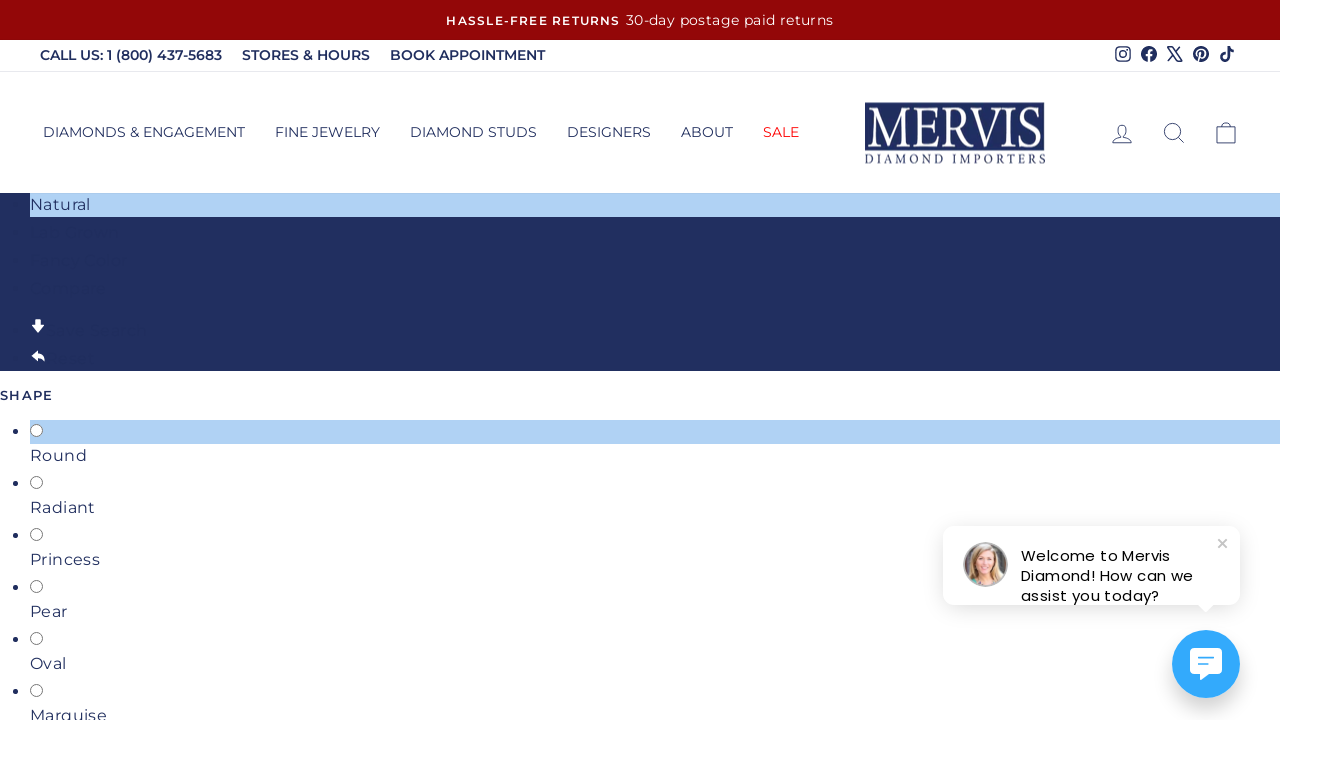

--- FILE ---
content_type: text/javascript
request_url: https://gfdiamondlink.com/static/js/main.js
body_size: 773376
content:
/*! For license information please see main.83a329ee.js.LICENSE.txt */
(()=>{var e={6532:(e,t)=>{"use strict";var n,r=Symbol.for("react.element"),a=Symbol.for("react.portal"),o=Symbol.for("react.fragment"),i=Symbol.for("react.strict_mode"),l=Symbol.for("react.profiler"),s=Symbol.for("react.provider"),c=Symbol.for("react.context"),u=Symbol.for("react.server_context"),d=Symbol.for("react.forward_ref"),p=Symbol.for("react.suspense"),f=Symbol.for("react.suspense_list"),h=Symbol.for("react.memo"),m=Symbol.for("react.lazy"),v=Symbol.for("react.offscreen");function g(e){if("object"===typeof e&&null!==e){var t=e.$$typeof;switch(t){case r:switch(e=e.type){case o:case l:case i:case p:case f:return e;default:switch(e=e&&e.$$typeof){case u:case c:case d:case m:case h:case s:return e;default:return t}}case a:return t}}}n=Symbol.for("react.module.reference")},8457:(e,t,n)=>{"use strict";n(6532)},5867:e=>{var t=!("undefined"===typeof window||!window.document||!window.document.createElement);e.exports=t},1694:(e,t)=>{var n;!function(){"use strict";var r={}.hasOwnProperty;function a(){for(var e=[],t=0;t<arguments.length;t++){var n=arguments[t];if(n){var o=typeof n;if("string"===o||"number"===o)e.push(n);else if(Array.isArray(n)){if(n.length){var i=a.apply(null,n);i&&e.push(i)}}else if("object"===o){if(n.toString!==Object.prototype.toString&&!n.toString.toString().includes("[native code]")){e.push(n.toString());continue}for(var l in n)r.call(n,l)&&n[l]&&e.push(l)}}}return e.join(" ")}e.exports?(a.default=a,e.exports=a):void 0===(n=function(){return a}.apply(t,[]))||(e.exports=n)}()},9702:(e,t)=>{"use strict";t.Q=function(e,t){if("string"!==typeof e)throw new TypeError("argument str must be a string");for(var r={},a=t||{},i=e.split(";"),l=a.decode||n,s=0;s<i.length;s++){var c=i[s],u=c.indexOf("=");if(!(u<0)){var d=c.substring(0,u).trim();if(void 0==r[d]){var p=c.substring(u+1,c.length).trim();'"'===p[0]&&(p=p.slice(1,-1)),r[d]=o(p,l)}}}return r},t.q=function(e,t,n){var o=n||{},i=o.encode||r;if("function"!==typeof i)throw new TypeError("option encode is invalid");if(!a.test(e))throw new TypeError("argument name is invalid");var l=i(t);if(l&&!a.test(l))throw new TypeError("argument val is invalid");var s=e+"="+l;if(null!=o.maxAge){var c=o.maxAge-0;if(isNaN(c)||!isFinite(c))throw new TypeError("option maxAge is invalid");s+="; Max-Age="+Math.floor(c)}if(o.domain){if(!a.test(o.domain))throw new TypeError("option domain is invalid");s+="; Domain="+o.domain}if(o.path){if(!a.test(o.path))throw new TypeError("option path is invalid");s+="; Path="+o.path}if(o.expires){if("function"!==typeof o.expires.toUTCString)throw new TypeError("option expires is invalid");s+="; Expires="+o.expires.toUTCString()}o.httpOnly&&(s+="; HttpOnly");o.secure&&(s+="; Secure");if(o.sameSite){switch("string"===typeof o.sameSite?o.sameSite.toLowerCase():o.sameSite){case!0:s+="; SameSite=Strict";break;case"lax":s+="; SameSite=Lax";break;case"strict":s+="; SameSite=Strict";break;case"none":s+="; SameSite=None";break;default:throw new TypeError("option sameSite is invalid")}}return s};var n=decodeURIComponent,r=encodeURIComponent,a=/^[\u0009\u0020-\u007e\u0080-\u00ff]+$/;function o(e,t){try{return t(e)}catch(n){return e}}},2110:(e,t,n)=>{"use strict";var r=n(8309),a={childContextTypes:!0,contextType:!0,contextTypes:!0,defaultProps:!0,displayName:!0,getDefaultProps:!0,getDerivedStateFromError:!0,getDerivedStateFromProps:!0,mixins:!0,propTypes:!0,type:!0},o={name:!0,length:!0,prototype:!0,caller:!0,callee:!0,arguments:!0,arity:!0},i={$$typeof:!0,compare:!0,defaultProps:!0,displayName:!0,propTypes:!0,type:!0},l={};function s(e){return r.isMemo(e)?i:l[e.$$typeof]||a}l[r.ForwardRef]={$$typeof:!0,render:!0,defaultProps:!0,displayName:!0,propTypes:!0},l[r.Memo]=i;var c=Object.defineProperty,u=Object.getOwnPropertyNames,d=Object.getOwnPropertySymbols,p=Object.getOwnPropertyDescriptor,f=Object.getPrototypeOf,h=Object.prototype;e.exports=function e(t,n,r){if("string"!==typeof n){if(h){var a=f(n);a&&a!==h&&e(t,a,r)}var i=u(n);d&&(i=i.concat(d(n)));for(var l=s(t),m=s(n),v=0;v<i.length;++v){var g=i[v];if(!o[g]&&(!r||!r[g])&&(!m||!m[g])&&(!l||!l[g])){var y=p(n,g);try{c(t,g,y)}catch(b){}}}}return t}},746:(e,t)=>{"use strict";var n="function"===typeof Symbol&&Symbol.for,r=n?Symbol.for("react.element"):60103,a=n?Symbol.for("react.portal"):60106,o=n?Symbol.for("react.fragment"):60107,i=n?Symbol.for("react.strict_mode"):60108,l=n?Symbol.for("react.profiler"):60114,s=n?Symbol.for("react.provider"):60109,c=n?Symbol.for("react.context"):60110,u=n?Symbol.for("react.async_mode"):60111,d=n?Symbol.for("react.concurrent_mode"):60111,p=n?Symbol.for("react.forward_ref"):60112,f=n?Symbol.for("react.suspense"):60113,h=n?Symbol.for("react.suspense_list"):60120,m=n?Symbol.for("react.memo"):60115,v=n?Symbol.for("react.lazy"):60116,g=n?Symbol.for("react.block"):60121,y=n?Symbol.for("react.fundamental"):60117,b=n?Symbol.for("react.responder"):60118,x=n?Symbol.for("react.scope"):60119;function w(e){if("object"===typeof e&&null!==e){var t=e.$$typeof;switch(t){case r:switch(e=e.type){case u:case d:case o:case l:case i:case f:return e;default:switch(e=e&&e.$$typeof){case c:case p:case v:case m:case s:return e;default:return t}}case a:return t}}}function S(e){return w(e)===d}t.AsyncMode=u,t.ConcurrentMode=d,t.ContextConsumer=c,t.ContextProvider=s,t.Element=r,t.ForwardRef=p,t.Fragment=o,t.Lazy=v,t.Memo=m,t.Portal=a,t.Profiler=l,t.StrictMode=i,t.Suspense=f,t.isAsyncMode=function(e){return S(e)||w(e)===u},t.isConcurrentMode=S,t.isContextConsumer=function(e){return w(e)===c},t.isContextProvider=function(e){return w(e)===s},t.isElement=function(e){return"object"===typeof e&&null!==e&&e.$$typeof===r},t.isForwardRef=function(e){return w(e)===p},t.isFragment=function(e){return w(e)===o},t.isLazy=function(e){return w(e)===v},t.isMemo=function(e){return w(e)===m},t.isPortal=function(e){return w(e)===a},t.isProfiler=function(e){return w(e)===l},t.isStrictMode=function(e){return w(e)===i},t.isSuspense=function(e){return w(e)===f},t.isValidElementType=function(e){return"string"===typeof e||"function"===typeof e||e===o||e===d||e===l||e===i||e===f||e===h||"object"===typeof e&&null!==e&&(e.$$typeof===v||e.$$typeof===m||e.$$typeof===s||e.$$typeof===c||e.$$typeof===p||e.$$typeof===y||e.$$typeof===b||e.$$typeof===x||e.$$typeof===g)},t.typeOf=w},8309:(e,t,n)=>{"use strict";e.exports=n(746)},2176:e=>{"use strict";e.exports=function(e,t,n,r,a,o,i,l){if(!e){var s;if(void 0===t)s=new Error("Minified exception occurred; use the non-minified dev environment for the full error message and additional helpful warnings.");else{var c=[n,r,a,o,i,l],u=0;(s=new Error(t.replace(/%s/g,(function(){return c[u++]})))).name="Invariant Violation"}throw s.framesToPop=1,s}}},3709:function(e,t,n){e.exports=function(e,t){"use strict";function n(e){return e&&"object"==typeof e&&"default"in e?e:{default:e}}var r=n(e),a=n(t);function o(e,t){var n=Object.keys(e);if(Object.getOwnPropertySymbols){var r=Object.getOwnPropertySymbols(e);t&&(r=r.filter((function(t){return Object.getOwnPropertyDescriptor(e,t).enumerable}))),n.push.apply(n,r)}return n}function i(e){return(i="function"==typeof Symbol&&"symbol"==typeof Symbol.iterator?function(e){return typeof e}:function(e){return e&&"function"==typeof Symbol&&e.constructor===Symbol&&e!==Symbol.prototype?"symbol":typeof e})(e)}function l(e,t,n){return t in e?Object.defineProperty(e,t,{value:n,enumerable:!0,configurable:!0,writable:!0}):e[t]=n,e}function s(){return(s=Object.assign||function(e){for(var t=1;t<arguments.length;t++){var n=arguments[t];for(var r in n)Object.prototype.hasOwnProperty.call(n,r)&&(e[r]=n[r])}return e}).apply(this,arguments)}function c(e,t){return function(e){if(Array.isArray(e))return e}(e)||function(e,t){var n=null==e?null:"undefined"!=typeof Symbol&&e[Symbol.iterator]||e["@@iterator"];if(null!=n){var r,a,o=[],i=!0,l=!1;try{for(n=n.call(e);!(i=(r=n.next()).done)&&(o.push(r.value),!t||o.length!==t);i=!0);}catch(e){l=!0,a=e}finally{try{i||null==n.return||n.return()}finally{if(l)throw a}}return o}}(e,t)||d(e,t)||function(){throw new TypeError("Invalid attempt to destructure non-iterable instance.\nIn order to be iterable, non-array objects must have a [Symbol.iterator]() method.")}()}function u(e){return function(e){if(Array.isArray(e))return p(e)}(e)||function(e){if("undefined"!=typeof Symbol&&null!=e[Symbol.iterator]||null!=e["@@iterator"])return Array.from(e)}(e)||d(e)||function(){throw new TypeError("Invalid attempt to spread non-iterable instance.\nIn order to be iterable, non-array objects must have a [Symbol.iterator]() method.")}()}function d(e,t){if(e){if("string"==typeof e)return p(e,t);var n=Object.prototype.toString.call(e).slice(8,-1);return"Object"===n&&e.constructor&&(n=e.constructor.name),"Map"===n||"Set"===n?Array.from(e):"Arguments"===n||/^(?:Ui|I)nt(?:8|16|32)(?:Clamped)?Array$/.test(n)?p(e,t):void 0}}function p(e,t){(null==t||t>e.length)&&(t=e.length);for(var n=0,r=new Array(t);n<t;n++)r[n]=e[n];return r}var f=function(e){return Object.entries(e).sort().reduce((function(e,t){var n=c(t,2),r=n[0],a=n[1];return e[r]=a,e}),{})},h=function(e,t){return"number"==typeof e&&"number"==typeof t||"string"==typeof e&&"string"==typeof t?e===t:Array.isArray(e)&&Array.isArray(t)?JSON.stringify(e)===JSON.stringify(t):"object"===i(e)&&"object"===i(t)&&JSON.stringify(f(e))===JSON.stringify(f(t))},m=function(e,t){var n=e.start,r=e.step,a=e.disabled,o=e.range;return t.step===r&&h(t.start,n)&&t.disabled===a&&h(t.range,o)},v=function(t){var n=c(e.useState(null),2),i=n[0],d=n[1],p=r.default.createRef();e.useEffect((function(){var e=t.instanceRef,n=e&&Object.prototype.hasOwnProperty.call(e,"current");return e&&e instanceof Function&&e(p.current),n&&(e.current=p.current),function(){n&&(e.current=null)}}),[p]);var f=function(e){var t=Number(e.target.getAttribute("data-value"));i&&i.set(t)},h=function(e){var t=p.current;t&&(e?t.setAttribute("disabled",!0):t.removeAttribute("disabled"))},m=t.onUpdate,v=t.onChange,g=t.onSlide,y=t.onStart,b=t.onEnd,x=t.onSet,w=function(e){y&&(e.off("start"),e.on("start",y)),g&&(e.off("slide"),e.on("slide",g)),m&&(e.off("update"),e.on("update",m)),v&&(e.off("change"),e.on("change",v)),x&&(e.off("set"),e.on("set",x)),b&&(e.off("end"),e.on("end",b))},S=function(){t.clickablePips&&u(p.current.querySelectorAll(".noUi-value")).forEach((function(e){e.style.cursor="pointer",e.addEventListener("click",f)}))},k=function(){var e=a.default.create(p.current,function(e){for(var t=1;t<arguments.length;t++){var n=null!=arguments[t]?arguments[t]:{};t%2?o(Object(n),!0).forEach((function(t){l(e,t,n[t])})):Object.getOwnPropertyDescriptors?Object.defineProperties(e,Object.getOwnPropertyDescriptors(n)):o(Object(n)).forEach((function(t){Object.defineProperty(e,t,Object.getOwnPropertyDescriptor(n,t))}))}return e}({},t));w(e),d(e)};e.useEffect((function(){var e=t.disabled,n=p.current;return n&&(h(e),k()),function(){i&&i.destroy(),n&&u(n.querySelectorAll(".noUi-value")).forEach((function(e){e.removeEventListener("click",f)}))}}),[]),e.useEffect((function(){i&&S()}),[i]);var j=t.start,C=t.disabled,_=t.range,N=t.step,E=t.margin,D=t.padding,P=t.limit,A=t.pips,T=t.snap,O=t.animate;e.useEffect((function(){i&&(function(e){p.current.noUiSlider.updateOptions(e)}({range:_,step:N,padding:D,margin:E,limit:P,pips:A,snap:T,animate:O}),i.set(j),S()),h(C)}),[j,C,_,N,E,D,P,A,T,O]),e.useEffect((function(){i&&w(i)}),[m,v,g,y,b,x]);var I=t.id,R=t.className,L=t.style,M={};return I&&(M.id=I),R&&(M.className=R),r.default.createElement("div",s({},M,{ref:p,style:L}))};return v.defaultProps={animate:!0,behaviour:"tap",className:null,clickablePips:!1,connect:!1,direction:"ltr",disabled:!1,format:null,margin:null,limit:null,keyboardSupport:!0,id:null,instanceRef:null,padding:0,pips:null,snap:!1,step:null,style:null,orientation:"horizontal",tooltips:!1,onChange:function(){},onEnd:function(){},onSet:function(){},onSlide:function(){},onStart:function(){},onUpdate:function(){}},r.default.memo(v,m)}(n(2791),n(5292))},5292:(e,t)=>{var n,r,a;r=[],void 0===(a="function"===typeof(n=function(){"use strict";var e="14.7.0";function t(e){return"object"===typeof e&&"function"===typeof e.to&&"function"===typeof e.from}function n(e){e.parentElement.removeChild(e)}function r(e){return null!==e&&void 0!==e}function a(e){e.preventDefault()}function o(e){return e.filter((function(e){return!this[e]&&(this[e]=!0)}),{})}function i(e,t){return Math.round(e/t)*t}function l(e,t){var n=e.getBoundingClientRect(),r=e.ownerDocument,a=r.documentElement,o=v(r);return/webkit.*Chrome.*Mobile/i.test(navigator.userAgent)&&(o.x=0),t?n.top+o.y-a.clientTop:n.left+o.x-a.clientLeft}function s(e){return"number"===typeof e&&!isNaN(e)&&isFinite(e)}function c(e,t,n){n>0&&(f(e,t),setTimeout((function(){h(e,t)}),n))}function u(e){return Math.max(Math.min(e,100),0)}function d(e){return Array.isArray(e)?e:[e]}function p(e){var t=(e=String(e)).split(".");return t.length>1?t[1].length:0}function f(e,t){e.classList&&!/\s/.test(t)?e.classList.add(t):e.className+=" "+t}function h(e,t){e.classList&&!/\s/.test(t)?e.classList.remove(t):e.className=e.className.replace(new RegExp("(^|\\b)"+t.split(" ").join("|")+"(\\b|$)","gi")," ")}function m(e,t){return e.classList?e.classList.contains(t):new RegExp("\\b"+t+"\\b").test(e.className)}function v(e){var t=void 0!==window.pageXOffset,n="CSS1Compat"===(e.compatMode||"");return{x:t?window.pageXOffset:n?e.documentElement.scrollLeft:e.body.scrollLeft,y:t?window.pageYOffset:n?e.documentElement.scrollTop:e.body.scrollTop}}function g(){return window.navigator.pointerEnabled?{start:"pointerdown",move:"pointermove",end:"pointerup"}:window.navigator.msPointerEnabled?{start:"MSPointerDown",move:"MSPointerMove",end:"MSPointerUp"}:{start:"mousedown touchstart",move:"mousemove touchmove",end:"mouseup touchend"}}function y(){var e=!1;try{var t=Object.defineProperty({},"passive",{get:function(){e=!0}});window.addEventListener("test",null,t)}catch(n){}return e}function b(){return window.CSS&&CSS.supports&&CSS.supports("touch-action","none")}function x(e,t){return 100/(t-e)}function w(e,t,n){return 100*t/(e[n+1]-e[n])}function S(e,t){return w(e,e[0]<0?t+Math.abs(e[0]):t-e[0],0)}function k(e,t){return t*(e[1]-e[0])/100+e[0]}function j(e,t){for(var n=1;e>=t[n];)n+=1;return n}function C(e,t,n){if(n>=e.slice(-1)[0])return 100;var r=j(n,e),a=e[r-1],o=e[r],i=t[r-1],l=t[r];return i+S([a,o],n)/x(i,l)}function _(e,t,n){if(n>=100)return e.slice(-1)[0];var r=j(n,t),a=e[r-1],o=e[r],i=t[r-1];return k([a,o],(n-i)*x(i,t[r]))}function N(e,t,n,r){if(100===r)return r;var a=j(r,e),o=e[a-1],l=e[a];return n?r-o>(l-o)/2?l:o:t[a-1]?e[a-1]+i(r-e[a-1],t[a-1]):r}function E(t,n,r){var a;if("number"===typeof n&&(n=[n]),!Array.isArray(n))throw new Error("noUiSlider ("+e+"): 'range' contains invalid value.");if(!s(a="min"===t?0:"max"===t?100:parseFloat(t))||!s(n[0]))throw new Error("noUiSlider ("+e+"): 'range' value isn't numeric.");r.xPct.push(a),r.xVal.push(n[0]),a?r.xSteps.push(!isNaN(n[1])&&n[1]):isNaN(n[1])||(r.xSteps[0]=n[1]),r.xHighestCompleteStep.push(0)}function D(e,t,n){if(t)if(n.xVal[e]!==n.xVal[e+1]){n.xSteps[e]=w([n.xVal[e],n.xVal[e+1]],t,0)/x(n.xPct[e],n.xPct[e+1]);var r=(n.xVal[e+1]-n.xVal[e])/n.xNumSteps[e],a=Math.ceil(Number(r.toFixed(3))-1),o=n.xVal[e]+n.xNumSteps[e]*a;n.xHighestCompleteStep[e]=o}else n.xSteps[e]=n.xHighestCompleteStep[e]=n.xVal[e]}function P(e,t,n){var r;this.xPct=[],this.xVal=[],this.xSteps=[n||!1],this.xNumSteps=[!1],this.xHighestCompleteStep=[],this.snap=t;var a=[];for(r in e)e.hasOwnProperty(r)&&a.push([e[r],r]);for(a.length&&"object"===typeof a[0][0]?a.sort((function(e,t){return e[0][0]-t[0][0]})):a.sort((function(e,t){return e[0]-t[0]})),r=0;r<a.length;r++)E(a[r][1],a[r][0],this);for(this.xNumSteps=this.xSteps.slice(0),r=0;r<this.xNumSteps.length;r++)D(r,this.xNumSteps[r],this)}P.prototype.getDistance=function(t){var n,r=[];for(n=0;n<this.xNumSteps.length-1;n++){var a=this.xNumSteps[n];if(a&&t/a%1!==0)throw new Error("noUiSlider ("+e+"): 'limit', 'margin' and 'padding' of "+this.xPct[n]+"% range must be divisible by step.");r[n]=w(this.xVal,t,n)}return r},P.prototype.getAbsoluteDistance=function(e,t,n){var r,a=0;if(e<this.xPct[this.xPct.length-1])for(;e>this.xPct[a+1];)a++;else e===this.xPct[this.xPct.length-1]&&(a=this.xPct.length-2);n||e!==this.xPct[a+1]||a++;var o=1,i=t[a],l=0,s=0,c=0,u=0;for(r=n?(e-this.xPct[a])/(this.xPct[a+1]-this.xPct[a]):(this.xPct[a+1]-e)/(this.xPct[a+1]-this.xPct[a]);i>0;)l=this.xPct[a+1+u]-this.xPct[a+u],t[a+u]*o+100-100*r>100?(s=l*r,o=(i-100*r)/t[a+u],r=1):(s=t[a+u]*l/100*o,o=0),n?(c-=s,this.xPct.length+u>=1&&u--):(c+=s,this.xPct.length-u>=1&&u++),i=t[a+u]*o;return e+c},P.prototype.toStepping=function(e){return e=C(this.xVal,this.xPct,e)},P.prototype.fromStepping=function(e){return _(this.xVal,this.xPct,e)},P.prototype.getStep=function(e){return e=N(this.xPct,this.xSteps,this.snap,e)},P.prototype.getDefaultStep=function(e,t,n){var r=j(e,this.xPct);return(100===e||t&&e===this.xPct[r-1])&&(r=Math.max(r-1,1)),(this.xVal[r]-this.xVal[r-1])/n},P.prototype.getNearbySteps=function(e){var t=j(e,this.xPct);return{stepBefore:{startValue:this.xVal[t-2],step:this.xNumSteps[t-2],highestStep:this.xHighestCompleteStep[t-2]},thisStep:{startValue:this.xVal[t-1],step:this.xNumSteps[t-1],highestStep:this.xHighestCompleteStep[t-1]},stepAfter:{startValue:this.xVal[t],step:this.xNumSteps[t],highestStep:this.xHighestCompleteStep[t]}}},P.prototype.countStepDecimals=function(){var e=this.xNumSteps.map(p);return Math.max.apply(null,e)},P.prototype.convert=function(e){return this.getStep(this.toStepping(e))};var A={to:function(e){return void 0!==e&&e.toFixed(2)},from:Number},T={target:"target",base:"base",origin:"origin",handle:"handle",handleLower:"handle-lower",handleUpper:"handle-upper",touchArea:"touch-area",horizontal:"horizontal",vertical:"vertical",background:"background",connect:"connect",connects:"connects",ltr:"ltr",rtl:"rtl",textDirectionLtr:"txt-dir-ltr",textDirectionRtl:"txt-dir-rtl",draggable:"draggable",drag:"state-drag",tap:"state-tap",active:"active",tooltip:"tooltip",pips:"pips",pipsHorizontal:"pips-horizontal",pipsVertical:"pips-vertical",marker:"marker",markerHorizontal:"marker-horizontal",markerVertical:"marker-vertical",markerNormal:"marker-normal",markerLarge:"marker-large",markerSub:"marker-sub",value:"value",valueHorizontal:"value-horizontal",valueVertical:"value-vertical",valueNormal:"value-normal",valueLarge:"value-large",valueSub:"value-sub"},O={tooltips:".__tooltips",aria:".__aria"};function I(n){if(t(n))return!0;throw new Error("noUiSlider ("+e+"): 'format' requires 'to' and 'from' methods.")}function R(t,n){if(!s(n))throw new Error("noUiSlider ("+e+"): 'step' is not numeric.");t.singleStep=n}function L(t,n){if(!s(n))throw new Error("noUiSlider ("+e+"): 'keyboardPageMultiplier' is not numeric.");t.keyboardPageMultiplier=n}function M(t,n){if(!s(n))throw new Error("noUiSlider ("+e+"): 'keyboardDefaultStep' is not numeric.");t.keyboardDefaultStep=n}function F(t,n){if("object"!==typeof n||Array.isArray(n))throw new Error("noUiSlider ("+e+"): 'range' is not an object.");if(void 0===n.min||void 0===n.max)throw new Error("noUiSlider ("+e+"): Missing 'min' or 'max' in 'range'.");if(n.min===n.max)throw new Error("noUiSlider ("+e+"): 'range' 'min' and 'max' cannot be equal.");t.spectrum=new P(n,t.snap,t.singleStep)}function z(t,n){if(n=d(n),!Array.isArray(n)||!n.length)throw new Error("noUiSlider ("+e+"): 'start' option is incorrect.");t.handles=n.length,t.start=n}function U(t,n){if(t.snap=n,"boolean"!==typeof n)throw new Error("noUiSlider ("+e+"): 'snap' option must be a boolean.")}function B(t,n){if(t.animate=n,"boolean"!==typeof n)throw new Error("noUiSlider ("+e+"): 'animate' option must be a boolean.")}function V(t,n){if(t.animationDuration=n,"number"!==typeof n)throw new Error("noUiSlider ("+e+"): 'animationDuration' option must be a number.")}function W(t,n){var r,a=[!1];if("lower"===n?n=[!0,!1]:"upper"===n&&(n=[!1,!0]),!0===n||!1===n){for(r=1;r<t.handles;r++)a.push(n);a.push(!1)}else{if(!Array.isArray(n)||!n.length||n.length!==t.handles+1)throw new Error("noUiSlider ("+e+"): 'connect' option doesn't match handle count.");a=n}t.connect=a}function H(t,n){switch(n){case"horizontal":t.ort=0;break;case"vertical":t.ort=1;break;default:throw new Error("noUiSlider ("+e+"): 'orientation' option is invalid.")}}function q(t,n){if(!s(n))throw new Error("noUiSlider ("+e+"): 'margin' option must be numeric.");0!==n&&(t.margin=t.spectrum.getDistance(n))}function K(t,n){if(!s(n))throw new Error("noUiSlider ("+e+"): 'limit' option must be numeric.");if(t.limit=t.spectrum.getDistance(n),!t.limit||t.handles<2)throw new Error("noUiSlider ("+e+"): 'limit' option is only supported on linear sliders with 2 or more handles.")}function G(t,n){var r;if(!s(n)&&!Array.isArray(n))throw new Error("noUiSlider ("+e+"): 'padding' option must be numeric or array of exactly 2 numbers.");if(Array.isArray(n)&&2!==n.length&&!s(n[0])&&!s(n[1]))throw new Error("noUiSlider ("+e+"): 'padding' option must be numeric or array of exactly 2 numbers.");if(0!==n){for(Array.isArray(n)||(n=[n,n]),t.padding=[t.spectrum.getDistance(n[0]),t.spectrum.getDistance(n[1])],r=0;r<t.spectrum.xNumSteps.length-1;r++)if(t.padding[0][r]<0||t.padding[1][r]<0)throw new Error("noUiSlider ("+e+"): 'padding' option must be a positive number(s).");var a=n[0]+n[1],o=t.spectrum.xVal[0];if(a/(t.spectrum.xVal[t.spectrum.xVal.length-1]-o)>1)throw new Error("noUiSlider ("+e+"): 'padding' option must not exceed 100% of the range.")}}function Y(t,n){switch(n){case"ltr":t.dir=0;break;case"rtl":t.dir=1;break;default:throw new Error("noUiSlider ("+e+"): 'direction' option was not recognized.")}}function Q(t,n){if("string"!==typeof n)throw new Error("noUiSlider ("+e+"): 'behaviour' must be a string containing options.");var r=n.indexOf("tap")>=0,a=n.indexOf("drag")>=0,o=n.indexOf("fixed")>=0,i=n.indexOf("snap")>=0,l=n.indexOf("hover")>=0,s=n.indexOf("unconstrained")>=0;if(o){if(2!==t.handles)throw new Error("noUiSlider ("+e+"): 'fixed' behaviour must be used with 2 handles");q(t,t.start[1]-t.start[0])}if(s&&(t.margin||t.limit))throw new Error("noUiSlider ("+e+"): 'unconstrained' behaviour cannot be used with margin or limit");t.events={tap:r||i,drag:a,fixed:o,snap:i,hover:l,unconstrained:s}}function X(t,n){if(!1!==n)if(!0===n){t.tooltips=[];for(var r=0;r<t.handles;r++)t.tooltips.push(!0)}else{if(t.tooltips=d(n),t.tooltips.length!==t.handles)throw new Error("noUiSlider ("+e+"): must pass a formatter for all handles.");t.tooltips.forEach((function(t){if("boolean"!==typeof t&&("object"!==typeof t||"function"!==typeof t.to))throw new Error("noUiSlider ("+e+"): 'tooltips' must be passed a formatter or 'false'.")}))}}function J(e,t){e.ariaFormat=t,I(t)}function Z(e,t){e.format=t,I(t)}function $(t,n){if(t.keyboardSupport=n,"boolean"!==typeof n)throw new Error("noUiSlider ("+e+"): 'keyboardSupport' option must be a boolean.")}function ee(e,t){e.documentElement=t}function te(t,n){if("string"!==typeof n&&!1!==n)throw new Error("noUiSlider ("+e+"): 'cssPrefix' must be a string or `false`.");t.cssPrefix=n}function ne(t,n){if("object"!==typeof n)throw new Error("noUiSlider ("+e+"): 'cssClasses' must be an object.");if("string"===typeof t.cssPrefix)for(var r in t.cssClasses={},n)n.hasOwnProperty(r)&&(t.cssClasses[r]=t.cssPrefix+n[r]);else t.cssClasses=n}function re(t){var n={margin:0,limit:0,padding:0,animate:!0,animationDuration:300,ariaFormat:A,format:A},a={step:{r:!1,t:R},keyboardPageMultiplier:{r:!1,t:L},keyboardDefaultStep:{r:!1,t:M},start:{r:!0,t:z},connect:{r:!0,t:W},direction:{r:!0,t:Y},snap:{r:!1,t:U},animate:{r:!1,t:B},animationDuration:{r:!1,t:V},range:{r:!0,t:F},orientation:{r:!1,t:H},margin:{r:!1,t:q},limit:{r:!1,t:K},padding:{r:!1,t:G},behaviour:{r:!0,t:Q},ariaFormat:{r:!1,t:J},format:{r:!1,t:Z},tooltips:{r:!1,t:X},keyboardSupport:{r:!0,t:$},documentElement:{r:!1,t:ee},cssPrefix:{r:!0,t:te},cssClasses:{r:!0,t:ne}},o={connect:!1,direction:"ltr",behaviour:"tap",orientation:"horizontal",keyboardSupport:!0,cssPrefix:"noUi-",cssClasses:T,keyboardPageMultiplier:5,keyboardDefaultStep:10};t.format&&!t.ariaFormat&&(t.ariaFormat=t.format),Object.keys(a).forEach((function(i){if(!r(t[i])&&void 0===o[i]){if(a[i].r)throw new Error("noUiSlider ("+e+"): '"+i+"' is required.");return!0}a[i].t(n,r(t[i])?t[i]:o[i])})),n.pips=t.pips;var i=document.createElement("div"),l=void 0!==i.style.msTransform,s=void 0!==i.style.transform;n.transformRule=s?"transform":l?"msTransform":"webkitTransform";var c=[["left","top"],["right","bottom"]];return n.style=c[n.dir][n.ort],n}function ae(t,i,s){var p,x,w,S,k,j,C=g(),_=b()&&y(),N=t,E=i.spectrum,D=[],P=[],A=[],T=0,I={},R=t.ownerDocument,L=i.documentElement||R.documentElement,M=R.body,F=-1,z=0,U=1,B=2,V="rtl"===R.dir||1===i.ort?0:100;function W(e,t){var n=R.createElement("div");return t&&f(n,t),e.appendChild(n),n}function H(e,t){var n=W(e,i.cssClasses.origin),r=W(n,i.cssClasses.handle);return W(r,i.cssClasses.touchArea),r.setAttribute("data-handle",t),i.keyboardSupport&&(r.setAttribute("tabindex","0"),r.addEventListener("keydown",(function(e){return ge(e,t)}))),r.setAttribute("role","slider"),r.setAttribute("aria-orientation",i.ort?"vertical":"horizontal"),0===t?f(r,i.cssClasses.handleLower):t===i.handles-1&&f(r,i.cssClasses.handleUpper),n}function q(e,t){return!!t&&W(e,i.cssClasses.connect)}function K(e,t){var n=W(t,i.cssClasses.connects);x=[],(w=[]).push(q(n,e[0]));for(var r=0;r<i.handles;r++)x.push(H(t,r)),A[r]=r,w.push(q(n,e[r+1]))}function G(e){return f(e,i.cssClasses.target),0===i.dir?f(e,i.cssClasses.ltr):f(e,i.cssClasses.rtl),0===i.ort?f(e,i.cssClasses.horizontal):f(e,i.cssClasses.vertical),f(e,"rtl"===getComputedStyle(e).direction?i.cssClasses.textDirectionRtl:i.cssClasses.textDirectionLtr),W(e,i.cssClasses.base)}function Y(e,t){return!!i.tooltips[t]&&W(e.firstChild,i.cssClasses.tooltip)}function Q(){return N.hasAttribute("disabled")}function X(e){return x[e].hasAttribute("disabled")}function J(){k&&(we("update"+O.tooltips),k.forEach((function(e){e&&n(e)})),k=null)}function Z(){J(),k=x.map(Y),be("update"+O.tooltips,(function(e,t,n){if(k[t]){var r=e[t];!0!==i.tooltips[t]&&(r=i.tooltips[t].to(n[t])),k[t].innerHTML=r}}))}function $(){we("update"+O.aria),be("update"+O.aria,(function(e,t,n,r,a){A.forEach((function(e){var t=x[e],r=ke(P,e,0,!0,!0,!0),o=ke(P,e,100,!0,!0,!0),l=a[e],s=i.ariaFormat.to(n[e]);r=E.fromStepping(r).toFixed(1),o=E.fromStepping(o).toFixed(1),l=E.fromStepping(l).toFixed(1),t.children[0].setAttribute("aria-valuemin",r),t.children[0].setAttribute("aria-valuemax",o),t.children[0].setAttribute("aria-valuenow",l),t.children[0].setAttribute("aria-valuetext",s)}))}))}function ee(t,n,r){if("range"===t||"steps"===t)return E.xVal;if("count"===t){if(n<2)throw new Error("noUiSlider ("+e+"): 'values' (>= 2) required for mode 'count'.");var a=n-1,o=100/a;for(n=[];a--;)n[a]=a*o;n.push(100),t="positions"}return"positions"===t?n.map((function(e){return E.fromStepping(r?E.getStep(e):e)})):"values"===t?r?n.map((function(e){return E.fromStepping(E.getStep(E.toStepping(e)))})):n:void 0}function te(e,t,n){function r(e,t){return(e+t).toFixed(7)/1}var a={},i=E.xVal[0],l=E.xVal[E.xVal.length-1],s=!1,c=!1,u=0;return(n=o(n.slice().sort((function(e,t){return e-t}))))[0]!==i&&(n.unshift(i),s=!0),n[n.length-1]!==l&&(n.push(l),c=!0),n.forEach((function(o,i){var l,d,p,f,h,m,v,g,y,b,x=o,w=n[i+1],S="steps"===t;if(S&&(l=E.xNumSteps[i]),l||(l=w-x),!1!==x)for(void 0===w&&(w=x),l=Math.max(l,1e-7),d=x;d<=w;d=r(d,l)){for(g=(h=(f=E.toStepping(d))-u)/e,b=h/(y=Math.round(g)),p=1;p<=y;p+=1)a[(m=u+p*b).toFixed(5)]=[E.fromStepping(m),0];v=n.indexOf(d)>-1?U:S?B:z,!i&&s&&d!==w&&(v=0),d===w&&c||(a[f.toFixed(5)]=[d,v]),u=f}})),a}function ne(e,t,n){var r=R.createElement("div"),a=[];a[z]=i.cssClasses.valueNormal,a[U]=i.cssClasses.valueLarge,a[B]=i.cssClasses.valueSub;var o=[];o[z]=i.cssClasses.markerNormal,o[U]=i.cssClasses.markerLarge,o[B]=i.cssClasses.markerSub;var l=[i.cssClasses.valueHorizontal,i.cssClasses.valueVertical],s=[i.cssClasses.markerHorizontal,i.cssClasses.markerVertical];function c(e,t){var n=t===i.cssClasses.value,r=n?a:o;return t+" "+(n?l:s)[i.ort]+" "+r[e]}function u(e,a,o){if((o=t?t(a,o):o)!==F){var l=W(r,!1);l.className=c(o,i.cssClasses.marker),l.style[i.style]=e+"%",o>z&&((l=W(r,!1)).className=c(o,i.cssClasses.value),l.setAttribute("data-value",a),l.style[i.style]=e+"%",l.innerHTML=n.to(a))}}return f(r,i.cssClasses.pips),f(r,0===i.ort?i.cssClasses.pipsHorizontal:i.cssClasses.pipsVertical),Object.keys(e).forEach((function(t){u(t,e[t][0],e[t][1])})),r}function ae(){S&&(n(S),S=null)}function oe(e){ae();var t=e.mode,n=e.density||1,r=e.filter||!1,a=te(n,t,ee(t,e.values||!1,e.stepped||!1)),o=e.format||{to:Math.round};return S=N.appendChild(ne(a,r,o))}function ie(){var e=p.getBoundingClientRect(),t="offset"+["Width","Height"][i.ort];return 0===i.ort?e.width||p[t]:e.height||p[t]}function le(e,t,n,r){var a=function(a){return!!(a=se(a,r.pageOffset,r.target||t))&&!(Q()&&!r.doNotReject)&&!(m(N,i.cssClasses.tap)&&!r.doNotReject)&&!(e===C.start&&void 0!==a.buttons&&a.buttons>1)&&(!r.hover||!a.buttons)&&(_||a.preventDefault(),a.calcPoint=a.points[i.ort],void n(a,r))},o=[];return e.split(" ").forEach((function(e){t.addEventListener(e,a,!!_&&{passive:!0}),o.push([e,a])})),o}function se(e,t,n){var r,a,o=0===e.type.indexOf("touch"),i=0===e.type.indexOf("mouse"),l=0===e.type.indexOf("pointer");if(0===e.type.indexOf("MSPointer")&&(l=!0),"mousedown"===e.type&&!e.buttons&&!e.touches)return!1;if(o){var s=function(e){return e.target===n||n.contains(e.target)||e.target.shadowRoot&&e.target.shadowRoot.contains(n)};if("touchstart"===e.type){var c=Array.prototype.filter.call(e.touches,s);if(c.length>1)return!1;r=c[0].pageX,a=c[0].pageY}else{var u=Array.prototype.find.call(e.changedTouches,s);if(!u)return!1;r=u.pageX,a=u.pageY}}return t=t||v(R),(i||l)&&(r=e.clientX+t.x,a=e.clientY+t.y),e.pageOffset=t,e.points=[r,a],e.cursor=i||l,e}function ce(e){var t=100*(e-l(p,i.ort))/ie();return t=u(t),i.dir?100-t:t}function ue(e){var t=100,n=!1;return x.forEach((function(r,a){if(!X(a)){var o=P[a],i=Math.abs(o-e);(i<t||i<=t&&e>o||100===i&&100===t)&&(n=a,t=i)}})),n}function de(e,t){"mouseout"===e.type&&"HTML"===e.target.nodeName&&null===e.relatedTarget&&fe(e,t)}function pe(e,t){if(-1===navigator.appVersion.indexOf("MSIE 9")&&0===e.buttons&&0!==t.buttonsProperty)return fe(e,t);var n=(i.dir?-1:1)*(e.calcPoint-t.startCalcPoint);Ce(n>0,100*n/t.baseSize,t.locations,t.handleNumbers)}function fe(e,t){t.handle&&(h(t.handle,i.cssClasses.active),T-=1),t.listeners.forEach((function(e){L.removeEventListener(e[0],e[1])})),0===T&&(h(N,i.cssClasses.drag),Ee(),e.cursor&&(M.style.cursor="",M.removeEventListener("selectstart",a))),t.handleNumbers.forEach((function(e){Se("change",e),Se("set",e),Se("end",e)}))}function he(e,t){if(t.handleNumbers.some(X))return!1;var n;1===t.handleNumbers.length&&(n=x[t.handleNumbers[0]].children[0],T+=1,f(n,i.cssClasses.active)),e.stopPropagation();var r=[],o=le(C.move,L,pe,{target:e.target,handle:n,listeners:r,startCalcPoint:e.calcPoint,baseSize:ie(),pageOffset:e.pageOffset,handleNumbers:t.handleNumbers,buttonsProperty:e.buttons,locations:P.slice()}),l=le(C.end,L,fe,{target:e.target,handle:n,listeners:r,doNotReject:!0,handleNumbers:t.handleNumbers}),s=le("mouseout",L,de,{target:e.target,handle:n,listeners:r,doNotReject:!0,handleNumbers:t.handleNumbers});r.push.apply(r,o.concat(l,s)),e.cursor&&(M.style.cursor=getComputedStyle(e.target).cursor,x.length>1&&f(N,i.cssClasses.drag),M.addEventListener("selectstart",a,!1)),t.handleNumbers.forEach((function(e){Se("start",e)}))}function me(e){e.stopPropagation();var t=ce(e.calcPoint),n=ue(t);if(!1===n)return!1;i.events.snap||c(N,i.cssClasses.tap,i.animationDuration),De(n,t,!0,!0),Ee(),Se("slide",n,!0),Se("update",n,!0),Se("change",n,!0),Se("set",n,!0),i.events.snap&&he(e,{handleNumbers:[n]})}function ve(e){var t=ce(e.calcPoint),n=E.getStep(t),r=E.fromStepping(n);Object.keys(I).forEach((function(e){"hover"===e.split(".")[0]&&I[e].forEach((function(e){e.call(j,r)}))}))}function ge(e,t){if(Q()||X(t))return!1;var n=["Left","Right"],r=["Down","Up"],a=["PageDown","PageUp"],o=["Home","End"];i.dir&&!i.ort?n.reverse():i.ort&&!i.dir&&(r.reverse(),a.reverse());var l,s=e.key.replace("Arrow",""),c=s===a[0],u=s===a[1],d=s===r[0]||s===n[0]||c,p=s===r[1]||s===n[1]||u,f=s===o[0],h=s===o[1];if(!d&&!p&&!f&&!h)return!0;if(e.preventDefault(),p||d){var m=i.keyboardPageMultiplier,v=d?0:1,g=Me(t)[v];if(null===g)return!1;!1===g&&(g=E.getDefaultStep(P[t],d,i.keyboardDefaultStep)),(u||c)&&(g*=m),g=Math.max(g,1e-7),g*=d?-1:1,l=D[t]+g}else l=h?i.spectrum.xVal[i.spectrum.xVal.length-1]:i.spectrum.xVal[0];return De(t,E.toStepping(l),!0,!0),Se("slide",t),Se("update",t),Se("change",t),Se("set",t),!1}function ye(e){e.fixed||x.forEach((function(e,t){le(C.start,e.children[0],he,{handleNumbers:[t]})})),e.tap&&le(C.start,p,me,{}),e.hover&&le(C.move,p,ve,{hover:!0}),e.drag&&w.forEach((function(t,n){if(!1!==t&&0!==n&&n!==w.length-1){var r=x[n-1],a=x[n],o=[t];f(t,i.cssClasses.draggable),e.fixed&&(o.push(r.children[0]),o.push(a.children[0])),o.forEach((function(e){le(C.start,e,he,{handles:[r,a],handleNumbers:[n-1,n]})}))}}))}function be(e,t){I[e]=I[e]||[],I[e].push(t),"update"===e.split(".")[0]&&x.forEach((function(e,t){Se("update",t)}))}function xe(e){return e===O.aria||e===O.tooltips}function we(e){var t=e&&e.split(".")[0],n=t?e.substring(t.length):e;Object.keys(I).forEach((function(e){var r=e.split(".")[0],a=e.substring(r.length);t&&t!==r||n&&n!==a||xe(a)&&n!==a||delete I[e]}))}function Se(e,t,n){Object.keys(I).forEach((function(r){var a=r.split(".")[0];e===a&&I[r].forEach((function(e){e.call(j,D.map(i.format.to),t,D.slice(),n||!1,P.slice(),j)}))}))}function ke(e,t,n,r,a,o){var l;return x.length>1&&!i.events.unconstrained&&(r&&t>0&&(l=E.getAbsoluteDistance(e[t-1],i.margin,0),n=Math.max(n,l)),a&&t<x.length-1&&(l=E.getAbsoluteDistance(e[t+1],i.margin,1),n=Math.min(n,l))),x.length>1&&i.limit&&(r&&t>0&&(l=E.getAbsoluteDistance(e[t-1],i.limit,0),n=Math.min(n,l)),a&&t<x.length-1&&(l=E.getAbsoluteDistance(e[t+1],i.limit,1),n=Math.max(n,l))),i.padding&&(0===t&&(l=E.getAbsoluteDistance(0,i.padding[0],0),n=Math.max(n,l)),t===x.length-1&&(l=E.getAbsoluteDistance(100,i.padding[1],1),n=Math.min(n,l))),!((n=u(n=E.getStep(n)))===e[t]&&!o)&&n}function je(e,t){var n=i.ort;return(n?t:e)+", "+(n?e:t)}function Ce(e,t,n,r){var a=n.slice(),o=[!e,e],i=[e,!e];r=r.slice(),e&&r.reverse(),r.length>1?r.forEach((function(e,n){var r=ke(a,e,a[e]+t,o[n],i[n],!1);!1===r?t=0:(t=r-a[e],a[e]=r)})):o=i=[!0];var l=!1;r.forEach((function(e,r){l=De(e,n[e]+t,o[r],i[r])||l})),l&&r.forEach((function(e){Se("update",e),Se("slide",e)}))}function _e(e,t){return i.dir?100-e-t:e}function Ne(e,t){P[e]=t,D[e]=E.fromStepping(t);var n="translate("+je(10*(_e(t,0)-V)+"%","0")+")";x[e].style[i.transformRule]=n,Pe(e),Pe(e+1)}function Ee(){A.forEach((function(e){var t=P[e]>50?-1:1,n=3+(x.length+t*e);x[e].style.zIndex=n}))}function De(e,t,n,r,a){return a||(t=ke(P,e,t,n,r,!1)),!1!==t&&(Ne(e,t),!0)}function Pe(e){if(w[e]){var t=0,n=100;0!==e&&(t=P[e-1]),e!==w.length-1&&(n=P[e]);var r=n-t,a="translate("+je(_e(t,r)+"%","0")+")",o="scale("+je(r/100,"1")+")";w[e].style[i.transformRule]=a+" "+o}}function Ae(e,t){return null===e||!1===e||void 0===e?P[t]:("number"===typeof e&&(e=String(e)),e=i.format.from(e),!1===(e=E.toStepping(e))||isNaN(e)?P[t]:e)}function Te(e,t,n){var r=d(e),a=void 0===P[0];t=void 0===t||!!t,i.animate&&!a&&c(N,i.cssClasses.tap,i.animationDuration),A.forEach((function(e){De(e,Ae(r[e],e),!0,!1,n)}));for(var o=1===A.length?0:1;o<A.length;++o)A.forEach((function(e){De(e,P[e],!0,!0,n)}));Ee(),A.forEach((function(e){Se("update",e),null!==r[e]&&t&&Se("set",e)}))}function Oe(e){Te(i.start,e)}function Ie(t,n,r,a){if(!((t=Number(t))>=0&&t<A.length))throw new Error("noUiSlider ("+e+"): invalid handle number, got: "+t);De(t,Ae(n,t),!0,!0,a),Se("update",t),r&&Se("set",t)}function Re(){var e=D.map(i.format.to);return 1===e.length?e[0]:e}function Le(){for(var e in we(O.aria),we(O.tooltips),i.cssClasses)i.cssClasses.hasOwnProperty(e)&&h(N,i.cssClasses[e]);for(;N.firstChild;)N.removeChild(N.firstChild);delete N.noUiSlider}function Me(e){var t=P[e],n=E.getNearbySteps(t),r=D[e],a=n.thisStep.step,o=null;if(i.snap)return[r-n.stepBefore.startValue||null,n.stepAfter.startValue-r||null];!1!==a&&r+a>n.stepAfter.startValue&&(a=n.stepAfter.startValue-r),o=r>n.thisStep.startValue?n.thisStep.step:!1!==n.stepBefore.step&&r-n.stepBefore.highestStep,100===t?a=null:0===t&&(o=null);var l=E.countStepDecimals();return null!==a&&!1!==a&&(a=Number(a.toFixed(l))),null!==o&&!1!==o&&(o=Number(o.toFixed(l))),[o,a]}function Fe(){return A.map(Me)}function ze(e,t){var n=Re(),a=["margin","limit","padding","range","animate","snap","step","format","pips","tooltips"];a.forEach((function(t){void 0!==e[t]&&(s[t]=e[t])}));var o=re(s);a.forEach((function(t){void 0!==e[t]&&(i[t]=o[t])})),E=o.spectrum,i.margin=o.margin,i.limit=o.limit,i.padding=o.padding,i.pips?oe(i.pips):ae(),i.tooltips?Z():J(),P=[],Te(r(e.start)?e.start:n,t)}function Ue(){p=G(N),K(i.connect,p),ye(i.events),Te(i.start),i.pips&&oe(i.pips),i.tooltips&&Z(),$()}return Ue(),j={destroy:Le,steps:Fe,on:be,off:we,get:Re,set:Te,setHandle:Ie,reset:Oe,__moveHandles:function(e,t,n){Ce(e,t,P,n)},options:s,updateOptions:ze,target:N,removePips:ae,removeTooltips:J,getTooltips:function(){return k},getOrigins:function(){return x},pips:oe}}function oe(t,n){if(!t||!t.nodeName)throw new Error("noUiSlider ("+e+"): create requires a single element, got: "+t);if(t.noUiSlider)throw new Error("noUiSlider ("+e+"): Slider was already initialized.");var r=ae(t,re(n),n);return t.noUiSlider=r,r}return{__spectrum:P,version:e,cssClasses:T,create:oe}})?n.apply(t,r):n)||(e.exports=a)},1725:e=>{"use strict";var t=Object.getOwnPropertySymbols,n=Object.prototype.hasOwnProperty,r=Object.prototype.propertyIsEnumerable;e.exports=function(){try{if(!Object.assign)return!1;var e=new String("abc");if(e[5]="de","5"===Object.getOwnPropertyNames(e)[0])return!1;for(var t={},n=0;n<10;n++)t["_"+String.fromCharCode(n)]=n;if("0123456789"!==Object.getOwnPropertyNames(t).map((function(e){return t[e]})).join(""))return!1;var r={};return"abcdefghijklmnopqrst".split("").forEach((function(e){r[e]=e})),"abcdefghijklmnopqrst"===Object.keys(Object.assign({},r)).join("")}catch(a){return!1}}()?Object.assign:function(e,a){for(var o,i,l=function(e){if(null===e||void 0===e)throw new TypeError("Object.assign cannot be called with null or undefined");return Object(e)}(e),s=1;s<arguments.length;s++){for(var c in o=Object(arguments[s]))n.call(o,c)&&(l[c]=o[c]);if(t){i=t(o);for(var u=0;u<i.length;u++)r.call(o,i[u])&&(l[i[u]]=o[i[u]])}}return l}},888:(e,t,n)=>{"use strict";var r=n(9047);function a(){}function o(){}o.resetWarningCache=a,e.exports=function(){function e(e,t,n,a,o,i){if(i!==r){var l=new Error("Calling PropTypes validators directly is not supported by the `prop-types` package. Use PropTypes.checkPropTypes() to call them. Read more at http://fb.me/use-check-prop-types");throw l.name="Invariant Violation",l}}function t(){return e}e.isRequired=e;var n={array:e,bigint:e,bool:e,func:e,number:e,object:e,string:e,symbol:e,any:e,arrayOf:t,element:e,elementType:e,instanceOf:t,node:e,objectOf:t,oneOf:t,oneOfType:t,shape:t,exact:t,checkPropTypes:o,resetWarningCache:a};return n.PropTypes=n,n}},2007:(e,t,n)=>{e.exports=n(888)()},9047:e=>{"use strict";e.exports="SECRET_DO_NOT_PASS_THIS_OR_YOU_WILL_BE_FIRED"},4463:(e,t,n)=>{"use strict";var r=n(2791),a=n(1725),o=n(5296);function i(e){for(var t="https://reactjs.org/docs/error-decoder.html?invariant="+e,n=1;n<arguments.length;n++)t+="&args[]="+encodeURIComponent(arguments[n]);return"Minified React error #"+e+"; visit "+t+" for the full message or use the non-minified dev environment for full errors and additional helpful warnings."}if(!r)throw Error(i(227));var l=new Set,s={};function c(e,t){u(e,t),u(e+"Capture",t)}function u(e,t){for(s[e]=t,e=0;e<t.length;e++)l.add(t[e])}var d=!("undefined"===typeof window||"undefined"===typeof window.document||"undefined"===typeof window.document.createElement),p=/^[:A-Z_a-z\u00C0-\u00D6\u00D8-\u00F6\u00F8-\u02FF\u0370-\u037D\u037F-\u1FFF\u200C-\u200D\u2070-\u218F\u2C00-\u2FEF\u3001-\uD7FF\uF900-\uFDCF\uFDF0-\uFFFD][:A-Z_a-z\u00C0-\u00D6\u00D8-\u00F6\u00F8-\u02FF\u0370-\u037D\u037F-\u1FFF\u200C-\u200D\u2070-\u218F\u2C00-\u2FEF\u3001-\uD7FF\uF900-\uFDCF\uFDF0-\uFFFD\-.0-9\u00B7\u0300-\u036F\u203F-\u2040]*$/,f=Object.prototype.hasOwnProperty,h={},m={};function v(e,t,n,r,a,o,i){this.acceptsBooleans=2===t||3===t||4===t,this.attributeName=r,this.attributeNamespace=a,this.mustUseProperty=n,this.propertyName=e,this.type=t,this.sanitizeURL=o,this.removeEmptyString=i}var g={};"children dangerouslySetInnerHTML defaultValue defaultChecked innerHTML suppressContentEditableWarning suppressHydrationWarning style".split(" ").forEach((function(e){g[e]=new v(e,0,!1,e,null,!1,!1)})),[["acceptCharset","accept-charset"],["className","class"],["htmlFor","for"],["httpEquiv","http-equiv"]].forEach((function(e){var t=e[0];g[t]=new v(t,1,!1,e[1],null,!1,!1)})),["contentEditable","draggable","spellCheck","value"].forEach((function(e){g[e]=new v(e,2,!1,e.toLowerCase(),null,!1,!1)})),["autoReverse","externalResourcesRequired","focusable","preserveAlpha"].forEach((function(e){g[e]=new v(e,2,!1,e,null,!1,!1)})),"allowFullScreen async autoFocus autoPlay controls default defer disabled disablePictureInPicture disableRemotePlayback formNoValidate hidden loop noModule noValidate open playsInline readOnly required reversed scoped seamless itemScope".split(" ").forEach((function(e){g[e]=new v(e,3,!1,e.toLowerCase(),null,!1,!1)})),["checked","multiple","muted","selected"].forEach((function(e){g[e]=new v(e,3,!0,e,null,!1,!1)})),["capture","download"].forEach((function(e){g[e]=new v(e,4,!1,e,null,!1,!1)})),["cols","rows","size","span"].forEach((function(e){g[e]=new v(e,6,!1,e,null,!1,!1)})),["rowSpan","start"].forEach((function(e){g[e]=new v(e,5,!1,e.toLowerCase(),null,!1,!1)}));var y=/[\-:]([a-z])/g;function b(e){return e[1].toUpperCase()}function x(e,t,n,r){var a=g.hasOwnProperty(t)?g[t]:null;(null!==a?0===a.type:!r&&(2<t.length&&("o"===t[0]||"O"===t[0])&&("n"===t[1]||"N"===t[1])))||(function(e,t,n,r){if(null===t||"undefined"===typeof t||function(e,t,n,r){if(null!==n&&0===n.type)return!1;switch(typeof t){case"function":case"symbol":return!0;case"boolean":return!r&&(null!==n?!n.acceptsBooleans:"data-"!==(e=e.toLowerCase().slice(0,5))&&"aria-"!==e);default:return!1}}(e,t,n,r))return!0;if(r)return!1;if(null!==n)switch(n.type){case 3:return!t;case 4:return!1===t;case 5:return isNaN(t);case 6:return isNaN(t)||1>t}return!1}(t,n,a,r)&&(n=null),r||null===a?function(e){return!!f.call(m,e)||!f.call(h,e)&&(p.test(e)?m[e]=!0:(h[e]=!0,!1))}(t)&&(null===n?e.removeAttribute(t):e.setAttribute(t,""+n)):a.mustUseProperty?e[a.propertyName]=null===n?3!==a.type&&"":n:(t=a.attributeName,r=a.attributeNamespace,null===n?e.removeAttribute(t):(n=3===(a=a.type)||4===a&&!0===n?"":""+n,r?e.setAttributeNS(r,t,n):e.setAttribute(t,n))))}"accent-height alignment-baseline arabic-form baseline-shift cap-height clip-path clip-rule color-interpolation color-interpolation-filters color-profile color-rendering dominant-baseline enable-background fill-opacity fill-rule flood-color flood-opacity font-family font-size font-size-adjust font-stretch font-style font-variant font-weight glyph-name glyph-orientation-horizontal glyph-orientation-vertical horiz-adv-x horiz-origin-x image-rendering letter-spacing lighting-color marker-end marker-mid marker-start overline-position overline-thickness paint-order panose-1 pointer-events rendering-intent shape-rendering stop-color stop-opacity strikethrough-position strikethrough-thickness stroke-dasharray stroke-dashoffset stroke-linecap stroke-linejoin stroke-miterlimit stroke-opacity stroke-width text-anchor text-decoration text-rendering underline-position underline-thickness unicode-bidi unicode-range units-per-em v-alphabetic v-hanging v-ideographic v-mathematical vector-effect vert-adv-y vert-origin-x vert-origin-y word-spacing writing-mode xmlns:xlink x-height".split(" ").forEach((function(e){var t=e.replace(y,b);g[t]=new v(t,1,!1,e,null,!1,!1)})),"xlink:actuate xlink:arcrole xlink:role xlink:show xlink:title xlink:type".split(" ").forEach((function(e){var t=e.replace(y,b);g[t]=new v(t,1,!1,e,"http://www.w3.org/1999/xlink",!1,!1)})),["xml:base","xml:lang","xml:space"].forEach((function(e){var t=e.replace(y,b);g[t]=new v(t,1,!1,e,"http://www.w3.org/XML/1998/namespace",!1,!1)})),["tabIndex","crossOrigin"].forEach((function(e){g[e]=new v(e,1,!1,e.toLowerCase(),null,!1,!1)})),g.xlinkHref=new v("xlinkHref",1,!1,"xlink:href","http://www.w3.org/1999/xlink",!0,!1),["src","href","action","formAction"].forEach((function(e){g[e]=new v(e,1,!1,e.toLowerCase(),null,!0,!0)}));var w=r.__SECRET_INTERNALS_DO_NOT_USE_OR_YOU_WILL_BE_FIRED,S=60103,k=60106,j=60107,C=60108,_=60114,N=60109,E=60110,D=60112,P=60113,A=60120,T=60115,O=60116,I=60121,R=60128,L=60129,M=60130,F=60131;if("function"===typeof Symbol&&Symbol.for){var z=Symbol.for;S=z("react.element"),k=z("react.portal"),j=z("react.fragment"),C=z("react.strict_mode"),_=z("react.profiler"),N=z("react.provider"),E=z("react.context"),D=z("react.forward_ref"),P=z("react.suspense"),A=z("react.suspense_list"),T=z("react.memo"),O=z("react.lazy"),I=z("react.block"),z("react.scope"),R=z("react.opaque.id"),L=z("react.debug_trace_mode"),M=z("react.offscreen"),F=z("react.legacy_hidden")}var U,B="function"===typeof Symbol&&Symbol.iterator;function V(e){return null===e||"object"!==typeof e?null:"function"===typeof(e=B&&e[B]||e["@@iterator"])?e:null}function W(e){if(void 0===U)try{throw Error()}catch(n){var t=n.stack.trim().match(/\n( *(at )?)/);U=t&&t[1]||""}return"\n"+U+e}var H=!1;function q(e,t){if(!e||H)return"";H=!0;var n=Error.prepareStackTrace;Error.prepareStackTrace=void 0;try{if(t)if(t=function(){throw Error()},Object.defineProperty(t.prototype,"props",{set:function(){throw Error()}}),"object"===typeof Reflect&&Reflect.construct){try{Reflect.construct(t,[])}catch(s){var r=s}Reflect.construct(e,[],t)}else{try{t.call()}catch(s){r=s}e.call(t.prototype)}else{try{throw Error()}catch(s){r=s}e()}}catch(s){if(s&&r&&"string"===typeof s.stack){for(var a=s.stack.split("\n"),o=r.stack.split("\n"),i=a.length-1,l=o.length-1;1<=i&&0<=l&&a[i]!==o[l];)l--;for(;1<=i&&0<=l;i--,l--)if(a[i]!==o[l]){if(1!==i||1!==l)do{if(i--,0>--l||a[i]!==o[l])return"\n"+a[i].replace(" at new "," at ")}while(1<=i&&0<=l);break}}}finally{H=!1,Error.prepareStackTrace=n}return(e=e?e.displayName||e.name:"")?W(e):""}function K(e){switch(e.tag){case 5:return W(e.type);case 16:return W("Lazy");case 13:return W("Suspense");case 19:return W("SuspenseList");case 0:case 2:case 15:return e=q(e.type,!1);case 11:return e=q(e.type.render,!1);case 22:return e=q(e.type._render,!1);case 1:return e=q(e.type,!0);default:return""}}function G(e){if(null==e)return null;if("function"===typeof e)return e.displayName||e.name||null;if("string"===typeof e)return e;switch(e){case j:return"Fragment";case k:return"Portal";case _:return"Profiler";case C:return"StrictMode";case P:return"Suspense";case A:return"SuspenseList"}if("object"===typeof e)switch(e.$$typeof){case E:return(e.displayName||"Context")+".Consumer";case N:return(e._context.displayName||"Context")+".Provider";case D:var t=e.render;return t=t.displayName||t.name||"",e.displayName||(""!==t?"ForwardRef("+t+")":"ForwardRef");case T:return G(e.type);case I:return G(e._render);case O:t=e._payload,e=e._init;try{return G(e(t))}catch(n){}}return null}function Y(e){switch(typeof e){case"boolean":case"number":case"object":case"string":case"undefined":return e;default:return""}}function Q(e){var t=e.type;return(e=e.nodeName)&&"input"===e.toLowerCase()&&("checkbox"===t||"radio"===t)}function X(e){e._valueTracker||(e._valueTracker=function(e){var t=Q(e)?"checked":"value",n=Object.getOwnPropertyDescriptor(e.constructor.prototype,t),r=""+e[t];if(!e.hasOwnProperty(t)&&"undefined"!==typeof n&&"function"===typeof n.get&&"function"===typeof n.set){var a=n.get,o=n.set;return Object.defineProperty(e,t,{configurable:!0,get:function(){return a.call(this)},set:function(e){r=""+e,o.call(this,e)}}),Object.defineProperty(e,t,{enumerable:n.enumerable}),{getValue:function(){return r},setValue:function(e){r=""+e},stopTracking:function(){e._valueTracker=null,delete e[t]}}}}(e))}function J(e){if(!e)return!1;var t=e._valueTracker;if(!t)return!0;var n=t.getValue(),r="";return e&&(r=Q(e)?e.checked?"true":"false":e.value),(e=r)!==n&&(t.setValue(e),!0)}function Z(e){if("undefined"===typeof(e=e||("undefined"!==typeof document?document:void 0)))return null;try{return e.activeElement||e.body}catch(t){return e.body}}function $(e,t){var n=t.checked;return a({},t,{defaultChecked:void 0,defaultValue:void 0,value:void 0,checked:null!=n?n:e._wrapperState.initialChecked})}function ee(e,t){var n=null==t.defaultValue?"":t.defaultValue,r=null!=t.checked?t.checked:t.defaultChecked;n=Y(null!=t.value?t.value:n),e._wrapperState={initialChecked:r,initialValue:n,controlled:"checkbox"===t.type||"radio"===t.type?null!=t.checked:null!=t.value}}function te(e,t){null!=(t=t.checked)&&x(e,"checked",t,!1)}function ne(e,t){te(e,t);var n=Y(t.value),r=t.type;if(null!=n)"number"===r?(0===n&&""===e.value||e.value!=n)&&(e.value=""+n):e.value!==""+n&&(e.value=""+n);else if("submit"===r||"reset"===r)return void e.removeAttribute("value");t.hasOwnProperty("value")?ae(e,t.type,n):t.hasOwnProperty("defaultValue")&&ae(e,t.type,Y(t.defaultValue)),null==t.checked&&null!=t.defaultChecked&&(e.defaultChecked=!!t.defaultChecked)}function re(e,t,n){if(t.hasOwnProperty("value")||t.hasOwnProperty("defaultValue")){var r=t.type;if(!("submit"!==r&&"reset"!==r||void 0!==t.value&&null!==t.value))return;t=""+e._wrapperState.initialValue,n||t===e.value||(e.value=t),e.defaultValue=t}""!==(n=e.name)&&(e.name=""),e.defaultChecked=!!e._wrapperState.initialChecked,""!==n&&(e.name=n)}function ae(e,t,n){"number"===t&&Z(e.ownerDocument)===e||(null==n?e.defaultValue=""+e._wrapperState.initialValue:e.defaultValue!==""+n&&(e.defaultValue=""+n))}function oe(e,t){return e=a({children:void 0},t),(t=function(e){var t="";return r.Children.forEach(e,(function(e){null!=e&&(t+=e)})),t}(t.children))&&(e.children=t),e}function ie(e,t,n,r){if(e=e.options,t){t={};for(var a=0;a<n.length;a++)t["$"+n[a]]=!0;for(n=0;n<e.length;n++)a=t.hasOwnProperty("$"+e[n].value),e[n].selected!==a&&(e[n].selected=a),a&&r&&(e[n].defaultSelected=!0)}else{for(n=""+Y(n),t=null,a=0;a<e.length;a++){if(e[a].value===n)return e[a].selected=!0,void(r&&(e[a].defaultSelected=!0));null!==t||e[a].disabled||(t=e[a])}null!==t&&(t.selected=!0)}}function le(e,t){if(null!=t.dangerouslySetInnerHTML)throw Error(i(91));return a({},t,{value:void 0,defaultValue:void 0,children:""+e._wrapperState.initialValue})}function se(e,t){var n=t.value;if(null==n){if(n=t.children,t=t.defaultValue,null!=n){if(null!=t)throw Error(i(92));if(Array.isArray(n)){if(!(1>=n.length))throw Error(i(93));n=n[0]}t=n}null==t&&(t=""),n=t}e._wrapperState={initialValue:Y(n)}}function ce(e,t){var n=Y(t.value),r=Y(t.defaultValue);null!=n&&((n=""+n)!==e.value&&(e.value=n),null==t.defaultValue&&e.defaultValue!==n&&(e.defaultValue=n)),null!=r&&(e.defaultValue=""+r)}function ue(e){var t=e.textContent;t===e._wrapperState.initialValue&&""!==t&&null!==t&&(e.value=t)}var de={html:"http://www.w3.org/1999/xhtml",mathml:"http://www.w3.org/1998/Math/MathML",svg:"http://www.w3.org/2000/svg"};function pe(e){switch(e){case"svg":return"http://www.w3.org/2000/svg";case"math":return"http://www.w3.org/1998/Math/MathML";default:return"http://www.w3.org/1999/xhtml"}}function fe(e,t){return null==e||"http://www.w3.org/1999/xhtml"===e?pe(t):"http://www.w3.org/2000/svg"===e&&"foreignObject"===t?"http://www.w3.org/1999/xhtml":e}var he,me,ve=(me=function(e,t){if(e.namespaceURI!==de.svg||"innerHTML"in e)e.innerHTML=t;else{for((he=he||document.createElement("div")).innerHTML="<svg>"+t.valueOf().toString()+"</svg>",t=he.firstChild;e.firstChild;)e.removeChild(e.firstChild);for(;t.firstChild;)e.appendChild(t.firstChild)}},"undefined"!==typeof MSApp&&MSApp.execUnsafeLocalFunction?function(e,t,n,r){MSApp.execUnsafeLocalFunction((function(){return me(e,t)}))}:me);function ge(e,t){if(t){var n=e.firstChild;if(n&&n===e.lastChild&&3===n.nodeType)return void(n.nodeValue=t)}e.textContent=t}var ye={animationIterationCount:!0,borderImageOutset:!0,borderImageSlice:!0,borderImageWidth:!0,boxFlex:!0,boxFlexGroup:!0,boxOrdinalGroup:!0,columnCount:!0,columns:!0,flex:!0,flexGrow:!0,flexPositive:!0,flexShrink:!0,flexNegative:!0,flexOrder:!0,gridArea:!0,gridRow:!0,gridRowEnd:!0,gridRowSpan:!0,gridRowStart:!0,gridColumn:!0,gridColumnEnd:!0,gridColumnSpan:!0,gridColumnStart:!0,fontWeight:!0,lineClamp:!0,lineHeight:!0,opacity:!0,order:!0,orphans:!0,tabSize:!0,widows:!0,zIndex:!0,zoom:!0,fillOpacity:!0,floodOpacity:!0,stopOpacity:!0,strokeDasharray:!0,strokeDashoffset:!0,strokeMiterlimit:!0,strokeOpacity:!0,strokeWidth:!0},be=["Webkit","ms","Moz","O"];function xe(e,t,n){return null==t||"boolean"===typeof t||""===t?"":n||"number"!==typeof t||0===t||ye.hasOwnProperty(e)&&ye[e]?(""+t).trim():t+"px"}function we(e,t){for(var n in e=e.style,t)if(t.hasOwnProperty(n)){var r=0===n.indexOf("--"),a=xe(n,t[n],r);"float"===n&&(n="cssFloat"),r?e.setProperty(n,a):e[n]=a}}Object.keys(ye).forEach((function(e){be.forEach((function(t){t=t+e.charAt(0).toUpperCase()+e.substring(1),ye[t]=ye[e]}))}));var Se=a({menuitem:!0},{area:!0,base:!0,br:!0,col:!0,embed:!0,hr:!0,img:!0,input:!0,keygen:!0,link:!0,meta:!0,param:!0,source:!0,track:!0,wbr:!0});function ke(e,t){if(t){if(Se[e]&&(null!=t.children||null!=t.dangerouslySetInnerHTML))throw Error(i(137,e));if(null!=t.dangerouslySetInnerHTML){if(null!=t.children)throw Error(i(60));if("object"!==typeof t.dangerouslySetInnerHTML||!("__html"in t.dangerouslySetInnerHTML))throw Error(i(61))}if(null!=t.style&&"object"!==typeof t.style)throw Error(i(62))}}function je(e,t){if(-1===e.indexOf("-"))return"string"===typeof t.is;switch(e){case"annotation-xml":case"color-profile":case"font-face":case"font-face-src":case"font-face-uri":case"font-face-format":case"font-face-name":case"missing-glyph":return!1;default:return!0}}function Ce(e){return(e=e.target||e.srcElement||window).correspondingUseElement&&(e=e.correspondingUseElement),3===e.nodeType?e.parentNode:e}var _e=null,Ne=null,Ee=null;function De(e){if(e=na(e)){if("function"!==typeof _e)throw Error(i(280));var t=e.stateNode;t&&(t=aa(t),_e(e.stateNode,e.type,t))}}function Pe(e){Ne?Ee?Ee.push(e):Ee=[e]:Ne=e}function Ae(){if(Ne){var e=Ne,t=Ee;if(Ee=Ne=null,De(e),t)for(e=0;e<t.length;e++)De(t[e])}}function Te(e,t){return e(t)}function Oe(e,t,n,r,a){return e(t,n,r,a)}function Ie(){}var Re=Te,Le=!1,Me=!1;function Fe(){null===Ne&&null===Ee||(Ie(),Ae())}function ze(e,t){var n=e.stateNode;if(null===n)return null;var r=aa(n);if(null===r)return null;n=r[t];e:switch(t){case"onClick":case"onClickCapture":case"onDoubleClick":case"onDoubleClickCapture":case"onMouseDown":case"onMouseDownCapture":case"onMouseMove":case"onMouseMoveCapture":case"onMouseUp":case"onMouseUpCapture":case"onMouseEnter":(r=!r.disabled)||(r=!("button"===(e=e.type)||"input"===e||"select"===e||"textarea"===e)),e=!r;break e;default:e=!1}if(e)return null;if(n&&"function"!==typeof n)throw Error(i(231,t,typeof n));return n}var Ue=!1;if(d)try{var Be={};Object.defineProperty(Be,"passive",{get:function(){Ue=!0}}),window.addEventListener("test",Be,Be),window.removeEventListener("test",Be,Be)}catch(me){Ue=!1}function Ve(e,t,n,r,a,o,i,l,s){var c=Array.prototype.slice.call(arguments,3);try{t.apply(n,c)}catch(u){this.onError(u)}}var We=!1,He=null,qe=!1,Ke=null,Ge={onError:function(e){We=!0,He=e}};function Ye(e,t,n,r,a,o,i,l,s){We=!1,He=null,Ve.apply(Ge,arguments)}function Qe(e){var t=e,n=e;if(e.alternate)for(;t.return;)t=t.return;else{e=t;do{0!==(1026&(t=e).flags)&&(n=t.return),e=t.return}while(e)}return 3===t.tag?n:null}function Xe(e){if(13===e.tag){var t=e.memoizedState;if(null===t&&(null!==(e=e.alternate)&&(t=e.memoizedState)),null!==t)return t.dehydrated}return null}function Je(e){if(Qe(e)!==e)throw Error(i(188))}function Ze(e){if(e=function(e){var t=e.alternate;if(!t){if(null===(t=Qe(e)))throw Error(i(188));return t!==e?null:e}for(var n=e,r=t;;){var a=n.return;if(null===a)break;var o=a.alternate;if(null===o){if(null!==(r=a.return)){n=r;continue}break}if(a.child===o.child){for(o=a.child;o;){if(o===n)return Je(a),e;if(o===r)return Je(a),t;o=o.sibling}throw Error(i(188))}if(n.return!==r.return)n=a,r=o;else{for(var l=!1,s=a.child;s;){if(s===n){l=!0,n=a,r=o;break}if(s===r){l=!0,r=a,n=o;break}s=s.sibling}if(!l){for(s=o.child;s;){if(s===n){l=!0,n=o,r=a;break}if(s===r){l=!0,r=o,n=a;break}s=s.sibling}if(!l)throw Error(i(189))}}if(n.alternate!==r)throw Error(i(190))}if(3!==n.tag)throw Error(i(188));return n.stateNode.current===n?e:t}(e),!e)return null;for(var t=e;;){if(5===t.tag||6===t.tag)return t;if(t.child)t.child.return=t,t=t.child;else{if(t===e)break;for(;!t.sibling;){if(!t.return||t.return===e)return null;t=t.return}t.sibling.return=t.return,t=t.sibling}}return null}function $e(e,t){for(var n=e.alternate;null!==t;){if(t===e||t===n)return!0;t=t.return}return!1}var et,tt,nt,rt,at=!1,ot=[],it=null,lt=null,st=null,ct=new Map,ut=new Map,dt=[],pt="mousedown mouseup touchcancel touchend touchstart auxclick dblclick pointercancel pointerdown pointerup dragend dragstart drop compositionend compositionstart keydown keypress keyup input textInput copy cut paste click change contextmenu reset submit".split(" ");function ft(e,t,n,r,a){return{blockedOn:e,domEventName:t,eventSystemFlags:16|n,nativeEvent:a,targetContainers:[r]}}function ht(e,t){switch(e){case"focusin":case"focusout":it=null;break;case"dragenter":case"dragleave":lt=null;break;case"mouseover":case"mouseout":st=null;break;case"pointerover":case"pointerout":ct.delete(t.pointerId);break;case"gotpointercapture":case"lostpointercapture":ut.delete(t.pointerId)}}function mt(e,t,n,r,a,o){return null===e||e.nativeEvent!==o?(e=ft(t,n,r,a,o),null!==t&&(null!==(t=na(t))&&tt(t)),e):(e.eventSystemFlags|=r,t=e.targetContainers,null!==a&&-1===t.indexOf(a)&&t.push(a),e)}function vt(e){var t=ta(e.target);if(null!==t){var n=Qe(t);if(null!==n)if(13===(t=n.tag)){if(null!==(t=Xe(n)))return e.blockedOn=t,void rt(e.lanePriority,(function(){o.unstable_runWithPriority(e.priority,(function(){nt(n)}))}))}else if(3===t&&n.stateNode.hydrate)return void(e.blockedOn=3===n.tag?n.stateNode.containerInfo:null)}e.blockedOn=null}function gt(e){if(null!==e.blockedOn)return!1;for(var t=e.targetContainers;0<t.length;){var n=Zt(e.domEventName,e.eventSystemFlags,t[0],e.nativeEvent);if(null!==n)return null!==(t=na(n))&&tt(t),e.blockedOn=n,!1;t.shift()}return!0}function yt(e,t,n){gt(e)&&n.delete(t)}function bt(){for(at=!1;0<ot.length;){var e=ot[0];if(null!==e.blockedOn){null!==(e=na(e.blockedOn))&&et(e);break}for(var t=e.targetContainers;0<t.length;){var n=Zt(e.domEventName,e.eventSystemFlags,t[0],e.nativeEvent);if(null!==n){e.blockedOn=n;break}t.shift()}null===e.blockedOn&&ot.shift()}null!==it&&gt(it)&&(it=null),null!==lt&&gt(lt)&&(lt=null),null!==st&&gt(st)&&(st=null),ct.forEach(yt),ut.forEach(yt)}function xt(e,t){e.blockedOn===t&&(e.blockedOn=null,at||(at=!0,o.unstable_scheduleCallback(o.unstable_NormalPriority,bt)))}function wt(e){function t(t){return xt(t,e)}if(0<ot.length){xt(ot[0],e);for(var n=1;n<ot.length;n++){var r=ot[n];r.blockedOn===e&&(r.blockedOn=null)}}for(null!==it&&xt(it,e),null!==lt&&xt(lt,e),null!==st&&xt(st,e),ct.forEach(t),ut.forEach(t),n=0;n<dt.length;n++)(r=dt[n]).blockedOn===e&&(r.blockedOn=null);for(;0<dt.length&&null===(n=dt[0]).blockedOn;)vt(n),null===n.blockedOn&&dt.shift()}function St(e,t){var n={};return n[e.toLowerCase()]=t.toLowerCase(),n["Webkit"+e]="webkit"+t,n["Moz"+e]="moz"+t,n}var kt={animationend:St("Animation","AnimationEnd"),animationiteration:St("Animation","AnimationIteration"),animationstart:St("Animation","AnimationStart"),transitionend:St("Transition","TransitionEnd")},jt={},Ct={};function _t(e){if(jt[e])return jt[e];if(!kt[e])return e;var t,n=kt[e];for(t in n)if(n.hasOwnProperty(t)&&t in Ct)return jt[e]=n[t];return e}d&&(Ct=document.createElement("div").style,"AnimationEvent"in window||(delete kt.animationend.animation,delete kt.animationiteration.animation,delete kt.animationstart.animation),"TransitionEvent"in window||delete kt.transitionend.transition);var Nt=_t("animationend"),Et=_t("animationiteration"),Dt=_t("animationstart"),Pt=_t("transitionend"),At=new Map,Tt=new Map,Ot=["abort","abort",Nt,"animationEnd",Et,"animationIteration",Dt,"animationStart","canplay","canPlay","canplaythrough","canPlayThrough","durationchange","durationChange","emptied","emptied","encrypted","encrypted","ended","ended","error","error","gotpointercapture","gotPointerCapture","load","load","loadeddata","loadedData","loadedmetadata","loadedMetadata","loadstart","loadStart","lostpointercapture","lostPointerCapture","playing","playing","progress","progress","seeking","seeking","stalled","stalled","suspend","suspend","timeupdate","timeUpdate",Pt,"transitionEnd","waiting","waiting"];function It(e,t){for(var n=0;n<e.length;n+=2){var r=e[n],a=e[n+1];a="on"+(a[0].toUpperCase()+a.slice(1)),Tt.set(r,t),At.set(r,a),c(a,[r])}}(0,o.unstable_now)();var Rt=8;function Lt(e){if(0!==(1&e))return Rt=15,1;if(0!==(2&e))return Rt=14,2;if(0!==(4&e))return Rt=13,4;var t=24&e;return 0!==t?(Rt=12,t):0!==(32&e)?(Rt=11,32):0!==(t=192&e)?(Rt=10,t):0!==(256&e)?(Rt=9,256):0!==(t=3584&e)?(Rt=8,t):0!==(4096&e)?(Rt=7,4096):0!==(t=4186112&e)?(Rt=6,t):0!==(t=62914560&e)?(Rt=5,t):67108864&e?(Rt=4,67108864):0!==(134217728&e)?(Rt=3,134217728):0!==(t=805306368&e)?(Rt=2,t):0!==(1073741824&e)?(Rt=1,1073741824):(Rt=8,e)}function Mt(e,t){var n=e.pendingLanes;if(0===n)return Rt=0;var r=0,a=0,o=e.expiredLanes,i=e.suspendedLanes,l=e.pingedLanes;if(0!==o)r=o,a=Rt=15;else if(0!==(o=134217727&n)){var s=o&~i;0!==s?(r=Lt(s),a=Rt):0!==(l&=o)&&(r=Lt(l),a=Rt)}else 0!==(o=n&~i)?(r=Lt(o),a=Rt):0!==l&&(r=Lt(l),a=Rt);if(0===r)return 0;if(r=n&((0>(r=31-Wt(r))?0:1<<r)<<1)-1,0!==t&&t!==r&&0===(t&i)){if(Lt(t),a<=Rt)return t;Rt=a}if(0!==(t=e.entangledLanes))for(e=e.entanglements,t&=r;0<t;)a=1<<(n=31-Wt(t)),r|=e[n],t&=~a;return r}function Ft(e){return 0!==(e=-1073741825&e.pendingLanes)?e:1073741824&e?1073741824:0}function zt(e,t){switch(e){case 15:return 1;case 14:return 2;case 12:return 0===(e=Ut(24&~t))?zt(10,t):e;case 10:return 0===(e=Ut(192&~t))?zt(8,t):e;case 8:return 0===(e=Ut(3584&~t))&&(0===(e=Ut(4186112&~t))&&(e=512)),e;case 2:return 0===(t=Ut(805306368&~t))&&(t=268435456),t}throw Error(i(358,e))}function Ut(e){return e&-e}function Bt(e){for(var t=[],n=0;31>n;n++)t.push(e);return t}function Vt(e,t,n){e.pendingLanes|=t;var r=t-1;e.suspendedLanes&=r,e.pingedLanes&=r,(e=e.eventTimes)[t=31-Wt(t)]=n}var Wt=Math.clz32?Math.clz32:function(e){return 0===e?32:31-(Ht(e)/qt|0)|0},Ht=Math.log,qt=Math.LN2;var Kt=o.unstable_UserBlockingPriority,Gt=o.unstable_runWithPriority,Yt=!0;function Qt(e,t,n,r){Le||Ie();var a=Jt,o=Le;Le=!0;try{Oe(a,e,t,n,r)}finally{(Le=o)||Fe()}}function Xt(e,t,n,r){Gt(Kt,Jt.bind(null,e,t,n,r))}function Jt(e,t,n,r){var a;if(Yt)if((a=0===(4&t))&&0<ot.length&&-1<pt.indexOf(e))e=ft(null,e,t,n,r),ot.push(e);else{var o=Zt(e,t,n,r);if(null===o)a&&ht(e,r);else{if(a){if(-1<pt.indexOf(e))return e=ft(o,e,t,n,r),void ot.push(e);if(function(e,t,n,r,a){switch(t){case"focusin":return it=mt(it,e,t,n,r,a),!0;case"dragenter":return lt=mt(lt,e,t,n,r,a),!0;case"mouseover":return st=mt(st,e,t,n,r,a),!0;case"pointerover":var o=a.pointerId;return ct.set(o,mt(ct.get(o)||null,e,t,n,r,a)),!0;case"gotpointercapture":return o=a.pointerId,ut.set(o,mt(ut.get(o)||null,e,t,n,r,a)),!0}return!1}(o,e,t,n,r))return;ht(e,r)}Ir(e,t,r,null,n)}}}function Zt(e,t,n,r){var a=Ce(r);if(null!==(a=ta(a))){var o=Qe(a);if(null===o)a=null;else{var i=o.tag;if(13===i){if(null!==(a=Xe(o)))return a;a=null}else if(3===i){if(o.stateNode.hydrate)return 3===o.tag?o.stateNode.containerInfo:null;a=null}else o!==a&&(a=null)}}return Ir(e,t,r,a,n),null}var $t=null,en=null,tn=null;function nn(){if(tn)return tn;var e,t,n=en,r=n.length,a="value"in $t?$t.value:$t.textContent,o=a.length;for(e=0;e<r&&n[e]===a[e];e++);var i=r-e;for(t=1;t<=i&&n[r-t]===a[o-t];t++);return tn=a.slice(e,1<t?1-t:void 0)}function rn(e){var t=e.keyCode;return"charCode"in e?0===(e=e.charCode)&&13===t&&(e=13):e=t,10===e&&(e=13),32<=e||13===e?e:0}function an(){return!0}function on(){return!1}function ln(e){function t(t,n,r,a,o){for(var i in this._reactName=t,this._targetInst=r,this.type=n,this.nativeEvent=a,this.target=o,this.currentTarget=null,e)e.hasOwnProperty(i)&&(t=e[i],this[i]=t?t(a):a[i]);return this.isDefaultPrevented=(null!=a.defaultPrevented?a.defaultPrevented:!1===a.returnValue)?an:on,this.isPropagationStopped=on,this}return a(t.prototype,{preventDefault:function(){this.defaultPrevented=!0;var e=this.nativeEvent;e&&(e.preventDefault?e.preventDefault():"unknown"!==typeof e.returnValue&&(e.returnValue=!1),this.isDefaultPrevented=an)},stopPropagation:function(){var e=this.nativeEvent;e&&(e.stopPropagation?e.stopPropagation():"unknown"!==typeof e.cancelBubble&&(e.cancelBubble=!0),this.isPropagationStopped=an)},persist:function(){},isPersistent:an}),t}var sn,cn,un,dn={eventPhase:0,bubbles:0,cancelable:0,timeStamp:function(e){return e.timeStamp||Date.now()},defaultPrevented:0,isTrusted:0},pn=ln(dn),fn=a({},dn,{view:0,detail:0}),hn=ln(fn),mn=a({},fn,{screenX:0,screenY:0,clientX:0,clientY:0,pageX:0,pageY:0,ctrlKey:0,shiftKey:0,altKey:0,metaKey:0,getModifierState:Nn,button:0,buttons:0,relatedTarget:function(e){return void 0===e.relatedTarget?e.fromElement===e.srcElement?e.toElement:e.fromElement:e.relatedTarget},movementX:function(e){return"movementX"in e?e.movementX:(e!==un&&(un&&"mousemove"===e.type?(sn=e.screenX-un.screenX,cn=e.screenY-un.screenY):cn=sn=0,un=e),sn)},movementY:function(e){return"movementY"in e?e.movementY:cn}}),vn=ln(mn),gn=ln(a({},mn,{dataTransfer:0})),yn=ln(a({},fn,{relatedTarget:0})),bn=ln(a({},dn,{animationName:0,elapsedTime:0,pseudoElement:0})),xn=a({},dn,{clipboardData:function(e){return"clipboardData"in e?e.clipboardData:window.clipboardData}}),wn=ln(xn),Sn=ln(a({},dn,{data:0})),kn={Esc:"Escape",Spacebar:" ",Left:"ArrowLeft",Up:"ArrowUp",Right:"ArrowRight",Down:"ArrowDown",Del:"Delete",Win:"OS",Menu:"ContextMenu",Apps:"ContextMenu",Scroll:"ScrollLock",MozPrintableKey:"Unidentified"},jn={8:"Backspace",9:"Tab",12:"Clear",13:"Enter",16:"Shift",17:"Control",18:"Alt",19:"Pause",20:"CapsLock",27:"Escape",32:" ",33:"PageUp",34:"PageDown",35:"End",36:"Home",37:"ArrowLeft",38:"ArrowUp",39:"ArrowRight",40:"ArrowDown",45:"Insert",46:"Delete",112:"F1",113:"F2",114:"F3",115:"F4",116:"F5",117:"F6",118:"F7",119:"F8",120:"F9",121:"F10",122:"F11",123:"F12",144:"NumLock",145:"ScrollLock",224:"Meta"},Cn={Alt:"altKey",Control:"ctrlKey",Meta:"metaKey",Shift:"shiftKey"};function _n(e){var t=this.nativeEvent;return t.getModifierState?t.getModifierState(e):!!(e=Cn[e])&&!!t[e]}function Nn(){return _n}var En=a({},fn,{key:function(e){if(e.key){var t=kn[e.key]||e.key;if("Unidentified"!==t)return t}return"keypress"===e.type?13===(e=rn(e))?"Enter":String.fromCharCode(e):"keydown"===e.type||"keyup"===e.type?jn[e.keyCode]||"Unidentified":""},code:0,location:0,ctrlKey:0,shiftKey:0,altKey:0,metaKey:0,repeat:0,locale:0,getModifierState:Nn,charCode:function(e){return"keypress"===e.type?rn(e):0},keyCode:function(e){return"keydown"===e.type||"keyup"===e.type?e.keyCode:0},which:function(e){return"keypress"===e.type?rn(e):"keydown"===e.type||"keyup"===e.type?e.keyCode:0}}),Dn=ln(En),Pn=ln(a({},mn,{pointerId:0,width:0,height:0,pressure:0,tangentialPressure:0,tiltX:0,tiltY:0,twist:0,pointerType:0,isPrimary:0})),An=ln(a({},fn,{touches:0,targetTouches:0,changedTouches:0,altKey:0,metaKey:0,ctrlKey:0,shiftKey:0,getModifierState:Nn})),Tn=ln(a({},dn,{propertyName:0,elapsedTime:0,pseudoElement:0})),On=a({},mn,{deltaX:function(e){return"deltaX"in e?e.deltaX:"wheelDeltaX"in e?-e.wheelDeltaX:0},deltaY:function(e){return"deltaY"in e?e.deltaY:"wheelDeltaY"in e?-e.wheelDeltaY:"wheelDelta"in e?-e.wheelDelta:0},deltaZ:0,deltaMode:0}),In=ln(On),Rn=[9,13,27,32],Ln=d&&"CompositionEvent"in window,Mn=null;d&&"documentMode"in document&&(Mn=document.documentMode);var Fn=d&&"TextEvent"in window&&!Mn,zn=d&&(!Ln||Mn&&8<Mn&&11>=Mn),Un=String.fromCharCode(32),Bn=!1;function Vn(e,t){switch(e){case"keyup":return-1!==Rn.indexOf(t.keyCode);case"keydown":return 229!==t.keyCode;case"keypress":case"mousedown":case"focusout":return!0;default:return!1}}function Wn(e){return"object"===typeof(e=e.detail)&&"data"in e?e.data:null}var Hn=!1;var qn={color:!0,date:!0,datetime:!0,"datetime-local":!0,email:!0,month:!0,number:!0,password:!0,range:!0,search:!0,tel:!0,text:!0,time:!0,url:!0,week:!0};function Kn(e){var t=e&&e.nodeName&&e.nodeName.toLowerCase();return"input"===t?!!qn[e.type]:"textarea"===t}function Gn(e,t,n,r){Pe(r),0<(t=Lr(t,"onChange")).length&&(n=new pn("onChange","change",null,n,r),e.push({event:n,listeners:t}))}var Yn=null,Qn=null;function Xn(e){Er(e,0)}function Jn(e){if(J(ra(e)))return e}function Zn(e,t){if("change"===e)return t}var $n=!1;if(d){var er;if(d){var tr="oninput"in document;if(!tr){var nr=document.createElement("div");nr.setAttribute("oninput","return;"),tr="function"===typeof nr.oninput}er=tr}else er=!1;$n=er&&(!document.documentMode||9<document.documentMode)}function rr(){Yn&&(Yn.detachEvent("onpropertychange",ar),Qn=Yn=null)}function ar(e){if("value"===e.propertyName&&Jn(Qn)){var t=[];if(Gn(t,Qn,e,Ce(e)),e=Xn,Le)e(t);else{Le=!0;try{Te(e,t)}finally{Le=!1,Fe()}}}}function or(e,t,n){"focusin"===e?(rr(),Qn=n,(Yn=t).attachEvent("onpropertychange",ar)):"focusout"===e&&rr()}function ir(e){if("selectionchange"===e||"keyup"===e||"keydown"===e)return Jn(Qn)}function lr(e,t){if("click"===e)return Jn(t)}function sr(e,t){if("input"===e||"change"===e)return Jn(t)}var cr="function"===typeof Object.is?Object.is:function(e,t){return e===t&&(0!==e||1/e===1/t)||e!==e&&t!==t},ur=Object.prototype.hasOwnProperty;function dr(e,t){if(cr(e,t))return!0;if("object"!==typeof e||null===e||"object"!==typeof t||null===t)return!1;var n=Object.keys(e),r=Object.keys(t);if(n.length!==r.length)return!1;for(r=0;r<n.length;r++)if(!ur.call(t,n[r])||!cr(e[n[r]],t[n[r]]))return!1;return!0}function pr(e){for(;e&&e.firstChild;)e=e.firstChild;return e}function fr(e,t){var n,r=pr(e);for(e=0;r;){if(3===r.nodeType){if(n=e+r.textContent.length,e<=t&&n>=t)return{node:r,offset:t-e};e=n}e:{for(;r;){if(r.nextSibling){r=r.nextSibling;break e}r=r.parentNode}r=void 0}r=pr(r)}}function hr(e,t){return!(!e||!t)&&(e===t||(!e||3!==e.nodeType)&&(t&&3===t.nodeType?hr(e,t.parentNode):"contains"in e?e.contains(t):!!e.compareDocumentPosition&&!!(16&e.compareDocumentPosition(t))))}function mr(){for(var e=window,t=Z();t instanceof e.HTMLIFrameElement;){try{var n="string"===typeof t.contentWindow.location.href}catch(r){n=!1}if(!n)break;t=Z((e=t.contentWindow).document)}return t}function vr(e){var t=e&&e.nodeName&&e.nodeName.toLowerCase();return t&&("input"===t&&("text"===e.type||"search"===e.type||"tel"===e.type||"url"===e.type||"password"===e.type)||"textarea"===t||"true"===e.contentEditable)}var gr=d&&"documentMode"in document&&11>=document.documentMode,yr=null,br=null,xr=null,wr=!1;function Sr(e,t,n){var r=n.window===n?n.document:9===n.nodeType?n:n.ownerDocument;wr||null==yr||yr!==Z(r)||("selectionStart"in(r=yr)&&vr(r)?r={start:r.selectionStart,end:r.selectionEnd}:r={anchorNode:(r=(r.ownerDocument&&r.ownerDocument.defaultView||window).getSelection()).anchorNode,anchorOffset:r.anchorOffset,focusNode:r.focusNode,focusOffset:r.focusOffset},xr&&dr(xr,r)||(xr=r,0<(r=Lr(br,"onSelect")).length&&(t=new pn("onSelect","select",null,t,n),e.push({event:t,listeners:r}),t.target=yr)))}It("cancel cancel click click close close contextmenu contextMenu copy copy cut cut auxclick auxClick dblclick doubleClick dragend dragEnd dragstart dragStart drop drop focusin focus focusout blur input input invalid invalid keydown keyDown keypress keyPress keyup keyUp mousedown mouseDown mouseup mouseUp paste paste pause pause play play pointercancel pointerCancel pointerdown pointerDown pointerup pointerUp ratechange rateChange reset reset seeked seeked submit submit touchcancel touchCancel touchend touchEnd touchstart touchStart volumechange volumeChange".split(" "),0),It("drag drag dragenter dragEnter dragexit dragExit dragleave dragLeave dragover dragOver mousemove mouseMove mouseout mouseOut mouseover mouseOver pointermove pointerMove pointerout pointerOut pointerover pointerOver scroll scroll toggle toggle touchmove touchMove wheel wheel".split(" "),1),It(Ot,2);for(var kr="change selectionchange textInput compositionstart compositionend compositionupdate".split(" "),jr=0;jr<kr.length;jr++)Tt.set(kr[jr],0);u("onMouseEnter",["mouseout","mouseover"]),u("onMouseLeave",["mouseout","mouseover"]),u("onPointerEnter",["pointerout","pointerover"]),u("onPointerLeave",["pointerout","pointerover"]),c("onChange","change click focusin focusout input keydown keyup selectionchange".split(" ")),c("onSelect","focusout contextmenu dragend focusin keydown keyup mousedown mouseup selectionchange".split(" ")),c("onBeforeInput",["compositionend","keypress","textInput","paste"]),c("onCompositionEnd","compositionend focusout keydown keypress keyup mousedown".split(" ")),c("onCompositionStart","compositionstart focusout keydown keypress keyup mousedown".split(" ")),c("onCompositionUpdate","compositionupdate focusout keydown keypress keyup mousedown".split(" "));var Cr="abort canplay canplaythrough durationchange emptied encrypted ended error loadeddata loadedmetadata loadstart pause play playing progress ratechange seeked seeking stalled suspend timeupdate volumechange waiting".split(" "),_r=new Set("cancel close invalid load scroll toggle".split(" ").concat(Cr));function Nr(e,t,n){var r=e.type||"unknown-event";e.currentTarget=n,function(e,t,n,r,a,o,l,s,c){if(Ye.apply(this,arguments),We){if(!We)throw Error(i(198));var u=He;We=!1,He=null,qe||(qe=!0,Ke=u)}}(r,t,void 0,e),e.currentTarget=null}function Er(e,t){t=0!==(4&t);for(var n=0;n<e.length;n++){var r=e[n],a=r.event;r=r.listeners;e:{var o=void 0;if(t)for(var i=r.length-1;0<=i;i--){var l=r[i],s=l.instance,c=l.currentTarget;if(l=l.listener,s!==o&&a.isPropagationStopped())break e;Nr(a,l,c),o=s}else for(i=0;i<r.length;i++){if(s=(l=r[i]).instance,c=l.currentTarget,l=l.listener,s!==o&&a.isPropagationStopped())break e;Nr(a,l,c),o=s}}}if(qe)throw e=Ke,qe=!1,Ke=null,e}function Dr(e,t){var n=oa(t),r=e+"__bubble";n.has(r)||(Or(t,e,2,!1),n.add(r))}var Pr="_reactListening"+Math.random().toString(36).slice(2);function Ar(e){e[Pr]||(e[Pr]=!0,l.forEach((function(t){_r.has(t)||Tr(t,!1,e,null),Tr(t,!0,e,null)})))}function Tr(e,t,n,r){var a=4<arguments.length&&void 0!==arguments[4]?arguments[4]:0,o=n;if("selectionchange"===e&&9!==n.nodeType&&(o=n.ownerDocument),null!==r&&!t&&_r.has(e)){if("scroll"!==e)return;a|=2,o=r}var i=oa(o),l=e+"__"+(t?"capture":"bubble");i.has(l)||(t&&(a|=4),Or(o,e,a,t),i.add(l))}function Or(e,t,n,r){var a=Tt.get(t);switch(void 0===a?2:a){case 0:a=Qt;break;case 1:a=Xt;break;default:a=Jt}n=a.bind(null,t,n,e),a=void 0,!Ue||"touchstart"!==t&&"touchmove"!==t&&"wheel"!==t||(a=!0),r?void 0!==a?e.addEventListener(t,n,{capture:!0,passive:a}):e.addEventListener(t,n,!0):void 0!==a?e.addEventListener(t,n,{passive:a}):e.addEventListener(t,n,!1)}function Ir(e,t,n,r,a){var o=r;if(0===(1&t)&&0===(2&t)&&null!==r)e:for(;;){if(null===r)return;var i=r.tag;if(3===i||4===i){var l=r.stateNode.containerInfo;if(l===a||8===l.nodeType&&l.parentNode===a)break;if(4===i)for(i=r.return;null!==i;){var s=i.tag;if((3===s||4===s)&&((s=i.stateNode.containerInfo)===a||8===s.nodeType&&s.parentNode===a))return;i=i.return}for(;null!==l;){if(null===(i=ta(l)))return;if(5===(s=i.tag)||6===s){r=o=i;continue e}l=l.parentNode}}r=r.return}!function(e,t,n){if(Me)return e(t,n);Me=!0;try{return Re(e,t,n)}finally{Me=!1,Fe()}}((function(){var r=o,a=Ce(n),i=[];e:{var l=At.get(e);if(void 0!==l){var s=pn,c=e;switch(e){case"keypress":if(0===rn(n))break e;case"keydown":case"keyup":s=Dn;break;case"focusin":c="focus",s=yn;break;case"focusout":c="blur",s=yn;break;case"beforeblur":case"afterblur":s=yn;break;case"click":if(2===n.button)break e;case"auxclick":case"dblclick":case"mousedown":case"mousemove":case"mouseup":case"mouseout":case"mouseover":case"contextmenu":s=vn;break;case"drag":case"dragend":case"dragenter":case"dragexit":case"dragleave":case"dragover":case"dragstart":case"drop":s=gn;break;case"touchcancel":case"touchend":case"touchmove":case"touchstart":s=An;break;case Nt:case Et:case Dt:s=bn;break;case Pt:s=Tn;break;case"scroll":s=hn;break;case"wheel":s=In;break;case"copy":case"cut":case"paste":s=wn;break;case"gotpointercapture":case"lostpointercapture":case"pointercancel":case"pointerdown":case"pointermove":case"pointerout":case"pointerover":case"pointerup":s=Pn}var u=0!==(4&t),d=!u&&"scroll"===e,p=u?null!==l?l+"Capture":null:l;u=[];for(var f,h=r;null!==h;){var m=(f=h).stateNode;if(5===f.tag&&null!==m&&(f=m,null!==p&&(null!=(m=ze(h,p))&&u.push(Rr(h,m,f)))),d)break;h=h.return}0<u.length&&(l=new s(l,c,null,n,a),i.push({event:l,listeners:u}))}}if(0===(7&t)){if(s="mouseout"===e||"pointerout"===e,(!(l="mouseover"===e||"pointerover"===e)||0!==(16&t)||!(c=n.relatedTarget||n.fromElement)||!ta(c)&&!c[$r])&&(s||l)&&(l=a.window===a?a:(l=a.ownerDocument)?l.defaultView||l.parentWindow:window,s?(s=r,null!==(c=(c=n.relatedTarget||n.toElement)?ta(c):null)&&(c!==(d=Qe(c))||5!==c.tag&&6!==c.tag)&&(c=null)):(s=null,c=r),s!==c)){if(u=vn,m="onMouseLeave",p="onMouseEnter",h="mouse","pointerout"!==e&&"pointerover"!==e||(u=Pn,m="onPointerLeave",p="onPointerEnter",h="pointer"),d=null==s?l:ra(s),f=null==c?l:ra(c),(l=new u(m,h+"leave",s,n,a)).target=d,l.relatedTarget=f,m=null,ta(a)===r&&((u=new u(p,h+"enter",c,n,a)).target=f,u.relatedTarget=d,m=u),d=m,s&&c)e:{for(p=c,h=0,f=u=s;f;f=Mr(f))h++;for(f=0,m=p;m;m=Mr(m))f++;for(;0<h-f;)u=Mr(u),h--;for(;0<f-h;)p=Mr(p),f--;for(;h--;){if(u===p||null!==p&&u===p.alternate)break e;u=Mr(u),p=Mr(p)}u=null}else u=null;null!==s&&Fr(i,l,s,u,!1),null!==c&&null!==d&&Fr(i,d,c,u,!0)}if("select"===(s=(l=r?ra(r):window).nodeName&&l.nodeName.toLowerCase())||"input"===s&&"file"===l.type)var v=Zn;else if(Kn(l))if($n)v=sr;else{v=ir;var g=or}else(s=l.nodeName)&&"input"===s.toLowerCase()&&("checkbox"===l.type||"radio"===l.type)&&(v=lr);switch(v&&(v=v(e,r))?Gn(i,v,n,a):(g&&g(e,l,r),"focusout"===e&&(g=l._wrapperState)&&g.controlled&&"number"===l.type&&ae(l,"number",l.value)),g=r?ra(r):window,e){case"focusin":(Kn(g)||"true"===g.contentEditable)&&(yr=g,br=r,xr=null);break;case"focusout":xr=br=yr=null;break;case"mousedown":wr=!0;break;case"contextmenu":case"mouseup":case"dragend":wr=!1,Sr(i,n,a);break;case"selectionchange":if(gr)break;case"keydown":case"keyup":Sr(i,n,a)}var y;if(Ln)e:{switch(e){case"compositionstart":var b="onCompositionStart";break e;case"compositionend":b="onCompositionEnd";break e;case"compositionupdate":b="onCompositionUpdate";break e}b=void 0}else Hn?Vn(e,n)&&(b="onCompositionEnd"):"keydown"===e&&229===n.keyCode&&(b="onCompositionStart");b&&(zn&&"ko"!==n.locale&&(Hn||"onCompositionStart"!==b?"onCompositionEnd"===b&&Hn&&(y=nn()):(en="value"in($t=a)?$t.value:$t.textContent,Hn=!0)),0<(g=Lr(r,b)).length&&(b=new Sn(b,e,null,n,a),i.push({event:b,listeners:g}),y?b.data=y:null!==(y=Wn(n))&&(b.data=y))),(y=Fn?function(e,t){switch(e){case"compositionend":return Wn(t);case"keypress":return 32!==t.which?null:(Bn=!0,Un);case"textInput":return(e=t.data)===Un&&Bn?null:e;default:return null}}(e,n):function(e,t){if(Hn)return"compositionend"===e||!Ln&&Vn(e,t)?(e=nn(),tn=en=$t=null,Hn=!1,e):null;switch(e){case"paste":default:return null;case"keypress":if(!(t.ctrlKey||t.altKey||t.metaKey)||t.ctrlKey&&t.altKey){if(t.char&&1<t.char.length)return t.char;if(t.which)return String.fromCharCode(t.which)}return null;case"compositionend":return zn&&"ko"!==t.locale?null:t.data}}(e,n))&&(0<(r=Lr(r,"onBeforeInput")).length&&(a=new Sn("onBeforeInput","beforeinput",null,n,a),i.push({event:a,listeners:r}),a.data=y))}Er(i,t)}))}function Rr(e,t,n){return{instance:e,listener:t,currentTarget:n}}function Lr(e,t){for(var n=t+"Capture",r=[];null!==e;){var a=e,o=a.stateNode;5===a.tag&&null!==o&&(a=o,null!=(o=ze(e,n))&&r.unshift(Rr(e,o,a)),null!=(o=ze(e,t))&&r.push(Rr(e,o,a))),e=e.return}return r}function Mr(e){if(null===e)return null;do{e=e.return}while(e&&5!==e.tag);return e||null}function Fr(e,t,n,r,a){for(var o=t._reactName,i=[];null!==n&&n!==r;){var l=n,s=l.alternate,c=l.stateNode;if(null!==s&&s===r)break;5===l.tag&&null!==c&&(l=c,a?null!=(s=ze(n,o))&&i.unshift(Rr(n,s,l)):a||null!=(s=ze(n,o))&&i.push(Rr(n,s,l))),n=n.return}0!==i.length&&e.push({event:t,listeners:i})}function zr(){}var Ur=null,Br=null;function Vr(e,t){switch(e){case"button":case"input":case"select":case"textarea":return!!t.autoFocus}return!1}function Wr(e,t){return"textarea"===e||"option"===e||"noscript"===e||"string"===typeof t.children||"number"===typeof t.children||"object"===typeof t.dangerouslySetInnerHTML&&null!==t.dangerouslySetInnerHTML&&null!=t.dangerouslySetInnerHTML.__html}var Hr="function"===typeof setTimeout?setTimeout:void 0,qr="function"===typeof clearTimeout?clearTimeout:void 0;function Kr(e){1===e.nodeType?e.textContent="":9===e.nodeType&&(null!=(e=e.body)&&(e.textContent=""))}function Gr(e){for(;null!=e;e=e.nextSibling){var t=e.nodeType;if(1===t||3===t)break}return e}function Yr(e){e=e.previousSibling;for(var t=0;e;){if(8===e.nodeType){var n=e.data;if("$"===n||"$!"===n||"$?"===n){if(0===t)return e;t--}else"/$"===n&&t++}e=e.previousSibling}return null}var Qr=0;var Xr=Math.random().toString(36).slice(2),Jr="__reactFiber$"+Xr,Zr="__reactProps$"+Xr,$r="__reactContainer$"+Xr,ea="__reactEvents$"+Xr;function ta(e){var t=e[Jr];if(t)return t;for(var n=e.parentNode;n;){if(t=n[$r]||n[Jr]){if(n=t.alternate,null!==t.child||null!==n&&null!==n.child)for(e=Yr(e);null!==e;){if(n=e[Jr])return n;e=Yr(e)}return t}n=(e=n).parentNode}return null}function na(e){return!(e=e[Jr]||e[$r])||5!==e.tag&&6!==e.tag&&13!==e.tag&&3!==e.tag?null:e}function ra(e){if(5===e.tag||6===e.tag)return e.stateNode;throw Error(i(33))}function aa(e){return e[Zr]||null}function oa(e){var t=e[ea];return void 0===t&&(t=e[ea]=new Set),t}var ia=[],la=-1;function sa(e){return{current:e}}function ca(e){0>la||(e.current=ia[la],ia[la]=null,la--)}function ua(e,t){la++,ia[la]=e.current,e.current=t}var da={},pa=sa(da),fa=sa(!1),ha=da;function ma(e,t){var n=e.type.contextTypes;if(!n)return da;var r=e.stateNode;if(r&&r.__reactInternalMemoizedUnmaskedChildContext===t)return r.__reactInternalMemoizedMaskedChildContext;var a,o={};for(a in n)o[a]=t[a];return r&&((e=e.stateNode).__reactInternalMemoizedUnmaskedChildContext=t,e.__reactInternalMemoizedMaskedChildContext=o),o}function va(e){return null!==(e=e.childContextTypes)&&void 0!==e}function ga(){ca(fa),ca(pa)}function ya(e,t,n){if(pa.current!==da)throw Error(i(168));ua(pa,t),ua(fa,n)}function ba(e,t,n){var r=e.stateNode;if(e=t.childContextTypes,"function"!==typeof r.getChildContext)return n;for(var o in r=r.getChildContext())if(!(o in e))throw Error(i(108,G(t)||"Unknown",o));return a({},n,r)}function xa(e){return e=(e=e.stateNode)&&e.__reactInternalMemoizedMergedChildContext||da,ha=pa.current,ua(pa,e),ua(fa,fa.current),!0}function wa(e,t,n){var r=e.stateNode;if(!r)throw Error(i(169));n?(e=ba(e,t,ha),r.__reactInternalMemoizedMergedChildContext=e,ca(fa),ca(pa),ua(pa,e)):ca(fa),ua(fa,n)}var Sa=null,ka=null,ja=o.unstable_runWithPriority,Ca=o.unstable_scheduleCallback,_a=o.unstable_cancelCallback,Na=o.unstable_shouldYield,Ea=o.unstable_requestPaint,Da=o.unstable_now,Pa=o.unstable_getCurrentPriorityLevel,Aa=o.unstable_ImmediatePriority,Ta=o.unstable_UserBlockingPriority,Oa=o.unstable_NormalPriority,Ia=o.unstable_LowPriority,Ra=o.unstable_IdlePriority,La={},Ma=void 0!==Ea?Ea:function(){},Fa=null,za=null,Ua=!1,Ba=Da(),Va=1e4>Ba?Da:function(){return Da()-Ba};function Wa(){switch(Pa()){case Aa:return 99;case Ta:return 98;case Oa:return 97;case Ia:return 96;case Ra:return 95;default:throw Error(i(332))}}function Ha(e){switch(e){case 99:return Aa;case 98:return Ta;case 97:return Oa;case 96:return Ia;case 95:return Ra;default:throw Error(i(332))}}function qa(e,t){return e=Ha(e),ja(e,t)}function Ka(e,t,n){return e=Ha(e),Ca(e,t,n)}function Ga(){if(null!==za){var e=za;za=null,_a(e)}Ya()}function Ya(){if(!Ua&&null!==Fa){Ua=!0;var e=0;try{var t=Fa;qa(99,(function(){for(;e<t.length;e++){var n=t[e];do{n=n(!0)}while(null!==n)}})),Fa=null}catch(n){throw null!==Fa&&(Fa=Fa.slice(e+1)),Ca(Aa,Ga),n}finally{Ua=!1}}}var Qa=w.ReactCurrentBatchConfig;function Xa(e,t){if(e&&e.defaultProps){for(var n in t=a({},t),e=e.defaultProps)void 0===t[n]&&(t[n]=e[n]);return t}return t}var Ja=sa(null),Za=null,$a=null,eo=null;function to(){eo=$a=Za=null}function no(e){var t=Ja.current;ca(Ja),e.type._context._currentValue=t}function ro(e,t){for(;null!==e;){var n=e.alternate;if((e.childLanes&t)===t){if(null===n||(n.childLanes&t)===t)break;n.childLanes|=t}else e.childLanes|=t,null!==n&&(n.childLanes|=t);e=e.return}}function ao(e,t){Za=e,eo=$a=null,null!==(e=e.dependencies)&&null!==e.firstContext&&(0!==(e.lanes&t)&&(Li=!0),e.firstContext=null)}function oo(e,t){if(eo!==e&&!1!==t&&0!==t)if("number"===typeof t&&1073741823!==t||(eo=e,t=1073741823),t={context:e,observedBits:t,next:null},null===$a){if(null===Za)throw Error(i(308));$a=t,Za.dependencies={lanes:0,firstContext:t,responders:null}}else $a=$a.next=t;return e._currentValue}var io=!1;function lo(e){e.updateQueue={baseState:e.memoizedState,firstBaseUpdate:null,lastBaseUpdate:null,shared:{pending:null},effects:null}}function so(e,t){e=e.updateQueue,t.updateQueue===e&&(t.updateQueue={baseState:e.baseState,firstBaseUpdate:e.firstBaseUpdate,lastBaseUpdate:e.lastBaseUpdate,shared:e.shared,effects:e.effects})}function co(e,t){return{eventTime:e,lane:t,tag:0,payload:null,callback:null,next:null}}function uo(e,t){if(null!==(e=e.updateQueue)){var n=(e=e.shared).pending;null===n?t.next=t:(t.next=n.next,n.next=t),e.pending=t}}function po(e,t){var n=e.updateQueue,r=e.alternate;if(null!==r&&n===(r=r.updateQueue)){var a=null,o=null;if(null!==(n=n.firstBaseUpdate)){do{var i={eventTime:n.eventTime,lane:n.lane,tag:n.tag,payload:n.payload,callback:n.callback,next:null};null===o?a=o=i:o=o.next=i,n=n.next}while(null!==n);null===o?a=o=t:o=o.next=t}else a=o=t;return n={baseState:r.baseState,firstBaseUpdate:a,lastBaseUpdate:o,shared:r.shared,effects:r.effects},void(e.updateQueue=n)}null===(e=n.lastBaseUpdate)?n.firstBaseUpdate=t:e.next=t,n.lastBaseUpdate=t}function fo(e,t,n,r){var o=e.updateQueue;io=!1;var i=o.firstBaseUpdate,l=o.lastBaseUpdate,s=o.shared.pending;if(null!==s){o.shared.pending=null;var c=s,u=c.next;c.next=null,null===l?i=u:l.next=u,l=c;var d=e.alternate;if(null!==d){var p=(d=d.updateQueue).lastBaseUpdate;p!==l&&(null===p?d.firstBaseUpdate=u:p.next=u,d.lastBaseUpdate=c)}}if(null!==i){for(p=o.baseState,l=0,d=u=c=null;;){s=i.lane;var f=i.eventTime;if((r&s)===s){null!==d&&(d=d.next={eventTime:f,lane:0,tag:i.tag,payload:i.payload,callback:i.callback,next:null});e:{var h=e,m=i;switch(s=t,f=n,m.tag){case 1:if("function"===typeof(h=m.payload)){p=h.call(f,p,s);break e}p=h;break e;case 3:h.flags=-4097&h.flags|64;case 0:if(null===(s="function"===typeof(h=m.payload)?h.call(f,p,s):h)||void 0===s)break e;p=a({},p,s);break e;case 2:io=!0}}null!==i.callback&&(e.flags|=32,null===(s=o.effects)?o.effects=[i]:s.push(i))}else f={eventTime:f,lane:s,tag:i.tag,payload:i.payload,callback:i.callback,next:null},null===d?(u=d=f,c=p):d=d.next=f,l|=s;if(null===(i=i.next)){if(null===(s=o.shared.pending))break;i=s.next,s.next=null,o.lastBaseUpdate=s,o.shared.pending=null}}null===d&&(c=p),o.baseState=c,o.firstBaseUpdate=u,o.lastBaseUpdate=d,Bl|=l,e.lanes=l,e.memoizedState=p}}function ho(e,t,n){if(e=t.effects,t.effects=null,null!==e)for(t=0;t<e.length;t++){var r=e[t],a=r.callback;if(null!==a){if(r.callback=null,r=n,"function"!==typeof a)throw Error(i(191,a));a.call(r)}}}var mo=(new r.Component).refs;function vo(e,t,n,r){n=null===(n=n(r,t=e.memoizedState))||void 0===n?t:a({},t,n),e.memoizedState=n,0===e.lanes&&(e.updateQueue.baseState=n)}var go={isMounted:function(e){return!!(e=e._reactInternals)&&Qe(e)===e},enqueueSetState:function(e,t,n){e=e._reactInternals;var r=ps(),a=fs(e),o=co(r,a);o.payload=t,void 0!==n&&null!==n&&(o.callback=n),uo(e,o),hs(e,a,r)},enqueueReplaceState:function(e,t,n){e=e._reactInternals;var r=ps(),a=fs(e),o=co(r,a);o.tag=1,o.payload=t,void 0!==n&&null!==n&&(o.callback=n),uo(e,o),hs(e,a,r)},enqueueForceUpdate:function(e,t){e=e._reactInternals;var n=ps(),r=fs(e),a=co(n,r);a.tag=2,void 0!==t&&null!==t&&(a.callback=t),uo(e,a),hs(e,r,n)}};function yo(e,t,n,r,a,o,i){return"function"===typeof(e=e.stateNode).shouldComponentUpdate?e.shouldComponentUpdate(r,o,i):!t.prototype||!t.prototype.isPureReactComponent||(!dr(n,r)||!dr(a,o))}function bo(e,t,n){var r=!1,a=da,o=t.contextType;return"object"===typeof o&&null!==o?o=oo(o):(a=va(t)?ha:pa.current,o=(r=null!==(r=t.contextTypes)&&void 0!==r)?ma(e,a):da),t=new t(n,o),e.memoizedState=null!==t.state&&void 0!==t.state?t.state:null,t.updater=go,e.stateNode=t,t._reactInternals=e,r&&((e=e.stateNode).__reactInternalMemoizedUnmaskedChildContext=a,e.__reactInternalMemoizedMaskedChildContext=o),t}function xo(e,t,n,r){e=t.state,"function"===typeof t.componentWillReceiveProps&&t.componentWillReceiveProps(n,r),"function"===typeof t.UNSAFE_componentWillReceiveProps&&t.UNSAFE_componentWillReceiveProps(n,r),t.state!==e&&go.enqueueReplaceState(t,t.state,null)}function wo(e,t,n,r){var a=e.stateNode;a.props=n,a.state=e.memoizedState,a.refs=mo,lo(e);var o=t.contextType;"object"===typeof o&&null!==o?a.context=oo(o):(o=va(t)?ha:pa.current,a.context=ma(e,o)),fo(e,n,a,r),a.state=e.memoizedState,"function"===typeof(o=t.getDerivedStateFromProps)&&(vo(e,t,o,n),a.state=e.memoizedState),"function"===typeof t.getDerivedStateFromProps||"function"===typeof a.getSnapshotBeforeUpdate||"function"!==typeof a.UNSAFE_componentWillMount&&"function"!==typeof a.componentWillMount||(t=a.state,"function"===typeof a.componentWillMount&&a.componentWillMount(),"function"===typeof a.UNSAFE_componentWillMount&&a.UNSAFE_componentWillMount(),t!==a.state&&go.enqueueReplaceState(a,a.state,null),fo(e,n,a,r),a.state=e.memoizedState),"function"===typeof a.componentDidMount&&(e.flags|=4)}var So=Array.isArray;function ko(e,t,n){if(null!==(e=n.ref)&&"function"!==typeof e&&"object"!==typeof e){if(n._owner){if(n=n._owner){if(1!==n.tag)throw Error(i(309));var r=n.stateNode}if(!r)throw Error(i(147,e));var a=""+e;return null!==t&&null!==t.ref&&"function"===typeof t.ref&&t.ref._stringRef===a?t.ref:(t=function(e){var t=r.refs;t===mo&&(t=r.refs={}),null===e?delete t[a]:t[a]=e},t._stringRef=a,t)}if("string"!==typeof e)throw Error(i(284));if(!n._owner)throw Error(i(290,e))}return e}function jo(e,t){if("textarea"!==e.type)throw Error(i(31,"[object Object]"===Object.prototype.toString.call(t)?"object with keys {"+Object.keys(t).join(", ")+"}":t))}function Co(e){function t(t,n){if(e){var r=t.lastEffect;null!==r?(r.nextEffect=n,t.lastEffect=n):t.firstEffect=t.lastEffect=n,n.nextEffect=null,n.flags=8}}function n(n,r){if(!e)return null;for(;null!==r;)t(n,r),r=r.sibling;return null}function r(e,t){for(e=new Map;null!==t;)null!==t.key?e.set(t.key,t):e.set(t.index,t),t=t.sibling;return e}function a(e,t){return(e=Ks(e,t)).index=0,e.sibling=null,e}function o(t,n,r){return t.index=r,e?null!==(r=t.alternate)?(r=r.index)<n?(t.flags=2,n):r:(t.flags=2,n):n}function l(t){return e&&null===t.alternate&&(t.flags=2),t}function s(e,t,n,r){return null===t||6!==t.tag?((t=Xs(n,e.mode,r)).return=e,t):((t=a(t,n)).return=e,t)}function c(e,t,n,r){return null!==t&&t.elementType===n.type?((r=a(t,n.props)).ref=ko(e,t,n),r.return=e,r):((r=Gs(n.type,n.key,n.props,null,e.mode,r)).ref=ko(e,t,n),r.return=e,r)}function u(e,t,n,r){return null===t||4!==t.tag||t.stateNode.containerInfo!==n.containerInfo||t.stateNode.implementation!==n.implementation?((t=Js(n,e.mode,r)).return=e,t):((t=a(t,n.children||[])).return=e,t)}function d(e,t,n,r,o){return null===t||7!==t.tag?((t=Ys(n,e.mode,r,o)).return=e,t):((t=a(t,n)).return=e,t)}function p(e,t,n){if("string"===typeof t||"number"===typeof t)return(t=Xs(""+t,e.mode,n)).return=e,t;if("object"===typeof t&&null!==t){switch(t.$$typeof){case S:return(n=Gs(t.type,t.key,t.props,null,e.mode,n)).ref=ko(e,null,t),n.return=e,n;case k:return(t=Js(t,e.mode,n)).return=e,t}if(So(t)||V(t))return(t=Ys(t,e.mode,n,null)).return=e,t;jo(e,t)}return null}function f(e,t,n,r){var a=null!==t?t.key:null;if("string"===typeof n||"number"===typeof n)return null!==a?null:s(e,t,""+n,r);if("object"===typeof n&&null!==n){switch(n.$$typeof){case S:return n.key===a?n.type===j?d(e,t,n.props.children,r,a):c(e,t,n,r):null;case k:return n.key===a?u(e,t,n,r):null}if(So(n)||V(n))return null!==a?null:d(e,t,n,r,null);jo(e,n)}return null}function h(e,t,n,r,a){if("string"===typeof r||"number"===typeof r)return s(t,e=e.get(n)||null,""+r,a);if("object"===typeof r&&null!==r){switch(r.$$typeof){case S:return e=e.get(null===r.key?n:r.key)||null,r.type===j?d(t,e,r.props.children,a,r.key):c(t,e,r,a);case k:return u(t,e=e.get(null===r.key?n:r.key)||null,r,a)}if(So(r)||V(r))return d(t,e=e.get(n)||null,r,a,null);jo(t,r)}return null}function m(a,i,l,s){for(var c=null,u=null,d=i,m=i=0,v=null;null!==d&&m<l.length;m++){d.index>m?(v=d,d=null):v=d.sibling;var g=f(a,d,l[m],s);if(null===g){null===d&&(d=v);break}e&&d&&null===g.alternate&&t(a,d),i=o(g,i,m),null===u?c=g:u.sibling=g,u=g,d=v}if(m===l.length)return n(a,d),c;if(null===d){for(;m<l.length;m++)null!==(d=p(a,l[m],s))&&(i=o(d,i,m),null===u?c=d:u.sibling=d,u=d);return c}for(d=r(a,d);m<l.length;m++)null!==(v=h(d,a,m,l[m],s))&&(e&&null!==v.alternate&&d.delete(null===v.key?m:v.key),i=o(v,i,m),null===u?c=v:u.sibling=v,u=v);return e&&d.forEach((function(e){return t(a,e)})),c}function v(a,l,s,c){var u=V(s);if("function"!==typeof u)throw Error(i(150));if(null==(s=u.call(s)))throw Error(i(151));for(var d=u=null,m=l,v=l=0,g=null,y=s.next();null!==m&&!y.done;v++,y=s.next()){m.index>v?(g=m,m=null):g=m.sibling;var b=f(a,m,y.value,c);if(null===b){null===m&&(m=g);break}e&&m&&null===b.alternate&&t(a,m),l=o(b,l,v),null===d?u=b:d.sibling=b,d=b,m=g}if(y.done)return n(a,m),u;if(null===m){for(;!y.done;v++,y=s.next())null!==(y=p(a,y.value,c))&&(l=o(y,l,v),null===d?u=y:d.sibling=y,d=y);return u}for(m=r(a,m);!y.done;v++,y=s.next())null!==(y=h(m,a,v,y.value,c))&&(e&&null!==y.alternate&&m.delete(null===y.key?v:y.key),l=o(y,l,v),null===d?u=y:d.sibling=y,d=y);return e&&m.forEach((function(e){return t(a,e)})),u}return function(e,r,o,s){var c="object"===typeof o&&null!==o&&o.type===j&&null===o.key;c&&(o=o.props.children);var u="object"===typeof o&&null!==o;if(u)switch(o.$$typeof){case S:e:{for(u=o.key,c=r;null!==c;){if(c.key===u){if(7===c.tag){if(o.type===j){n(e,c.sibling),(r=a(c,o.props.children)).return=e,e=r;break e}}else if(c.elementType===o.type){n(e,c.sibling),(r=a(c,o.props)).ref=ko(e,c,o),r.return=e,e=r;break e}n(e,c);break}t(e,c),c=c.sibling}o.type===j?((r=Ys(o.props.children,e.mode,s,o.key)).return=e,e=r):((s=Gs(o.type,o.key,o.props,null,e.mode,s)).ref=ko(e,r,o),s.return=e,e=s)}return l(e);case k:e:{for(c=o.key;null!==r;){if(r.key===c){if(4===r.tag&&r.stateNode.containerInfo===o.containerInfo&&r.stateNode.implementation===o.implementation){n(e,r.sibling),(r=a(r,o.children||[])).return=e,e=r;break e}n(e,r);break}t(e,r),r=r.sibling}(r=Js(o,e.mode,s)).return=e,e=r}return l(e)}if("string"===typeof o||"number"===typeof o)return o=""+o,null!==r&&6===r.tag?(n(e,r.sibling),(r=a(r,o)).return=e,e=r):(n(e,r),(r=Xs(o,e.mode,s)).return=e,e=r),l(e);if(So(o))return m(e,r,o,s);if(V(o))return v(e,r,o,s);if(u&&jo(e,o),"undefined"===typeof o&&!c)switch(e.tag){case 1:case 22:case 0:case 11:case 15:throw Error(i(152,G(e.type)||"Component"))}return n(e,r)}}var _o=Co(!0),No=Co(!1),Eo={},Do=sa(Eo),Po=sa(Eo),Ao=sa(Eo);function To(e){if(e===Eo)throw Error(i(174));return e}function Oo(e,t){switch(ua(Ao,t),ua(Po,e),ua(Do,Eo),e=t.nodeType){case 9:case 11:t=(t=t.documentElement)?t.namespaceURI:fe(null,"");break;default:t=fe(t=(e=8===e?t.parentNode:t).namespaceURI||null,e=e.tagName)}ca(Do),ua(Do,t)}function Io(){ca(Do),ca(Po),ca(Ao)}function Ro(e){To(Ao.current);var t=To(Do.current),n=fe(t,e.type);t!==n&&(ua(Po,e),ua(Do,n))}function Lo(e){Po.current===e&&(ca(Do),ca(Po))}var Mo=sa(0);function Fo(e){for(var t=e;null!==t;){if(13===t.tag){var n=t.memoizedState;if(null!==n&&(null===(n=n.dehydrated)||"$?"===n.data||"$!"===n.data))return t}else if(19===t.tag&&void 0!==t.memoizedProps.revealOrder){if(0!==(64&t.flags))return t}else if(null!==t.child){t.child.return=t,t=t.child;continue}if(t===e)break;for(;null===t.sibling;){if(null===t.return||t.return===e)return null;t=t.return}t.sibling.return=t.return,t=t.sibling}return null}var zo=null,Uo=null,Bo=!1;function Vo(e,t){var n=Hs(5,null,null,0);n.elementType="DELETED",n.type="DELETED",n.stateNode=t,n.return=e,n.flags=8,null!==e.lastEffect?(e.lastEffect.nextEffect=n,e.lastEffect=n):e.firstEffect=e.lastEffect=n}function Wo(e,t){switch(e.tag){case 5:var n=e.type;return null!==(t=1!==t.nodeType||n.toLowerCase()!==t.nodeName.toLowerCase()?null:t)&&(e.stateNode=t,!0);case 6:return null!==(t=""===e.pendingProps||3!==t.nodeType?null:t)&&(e.stateNode=t,!0);default:return!1}}function Ho(e){if(Bo){var t=Uo;if(t){var n=t;if(!Wo(e,t)){if(!(t=Gr(n.nextSibling))||!Wo(e,t))return e.flags=-1025&e.flags|2,Bo=!1,void(zo=e);Vo(zo,n)}zo=e,Uo=Gr(t.firstChild)}else e.flags=-1025&e.flags|2,Bo=!1,zo=e}}function qo(e){for(e=e.return;null!==e&&5!==e.tag&&3!==e.tag&&13!==e.tag;)e=e.return;zo=e}function Ko(e){if(e!==zo)return!1;if(!Bo)return qo(e),Bo=!0,!1;var t=e.type;if(5!==e.tag||"head"!==t&&"body"!==t&&!Wr(t,e.memoizedProps))for(t=Uo;t;)Vo(e,t),t=Gr(t.nextSibling);if(qo(e),13===e.tag){if(!(e=null!==(e=e.memoizedState)?e.dehydrated:null))throw Error(i(317));e:{for(e=e.nextSibling,t=0;e;){if(8===e.nodeType){var n=e.data;if("/$"===n){if(0===t){Uo=Gr(e.nextSibling);break e}t--}else"$"!==n&&"$!"!==n&&"$?"!==n||t++}e=e.nextSibling}Uo=null}}else Uo=zo?Gr(e.stateNode.nextSibling):null;return!0}function Go(){Uo=zo=null,Bo=!1}var Yo=[];function Qo(){for(var e=0;e<Yo.length;e++)Yo[e]._workInProgressVersionPrimary=null;Yo.length=0}var Xo=w.ReactCurrentDispatcher,Jo=w.ReactCurrentBatchConfig,Zo=0,$o=null,ei=null,ti=null,ni=!1,ri=!1;function ai(){throw Error(i(321))}function oi(e,t){if(null===t)return!1;for(var n=0;n<t.length&&n<e.length;n++)if(!cr(e[n],t[n]))return!1;return!0}function ii(e,t,n,r,a,o){if(Zo=o,$o=t,t.memoizedState=null,t.updateQueue=null,t.lanes=0,Xo.current=null===e||null===e.memoizedState?Ti:Oi,e=n(r,a),ri){o=0;do{if(ri=!1,!(25>o))throw Error(i(301));o+=1,ti=ei=null,t.updateQueue=null,Xo.current=Ii,e=n(r,a)}while(ri)}if(Xo.current=Ai,t=null!==ei&&null!==ei.next,Zo=0,ti=ei=$o=null,ni=!1,t)throw Error(i(300));return e}function li(){var e={memoizedState:null,baseState:null,baseQueue:null,queue:null,next:null};return null===ti?$o.memoizedState=ti=e:ti=ti.next=e,ti}function si(){if(null===ei){var e=$o.alternate;e=null!==e?e.memoizedState:null}else e=ei.next;var t=null===ti?$o.memoizedState:ti.next;if(null!==t)ti=t,ei=e;else{if(null===e)throw Error(i(310));e={memoizedState:(ei=e).memoizedState,baseState:ei.baseState,baseQueue:ei.baseQueue,queue:ei.queue,next:null},null===ti?$o.memoizedState=ti=e:ti=ti.next=e}return ti}function ci(e,t){return"function"===typeof t?t(e):t}function ui(e){var t=si(),n=t.queue;if(null===n)throw Error(i(311));n.lastRenderedReducer=e;var r=ei,a=r.baseQueue,o=n.pending;if(null!==o){if(null!==a){var l=a.next;a.next=o.next,o.next=l}r.baseQueue=a=o,n.pending=null}if(null!==a){a=a.next,r=r.baseState;var s=l=o=null,c=a;do{var u=c.lane;if((Zo&u)===u)null!==s&&(s=s.next={lane:0,action:c.action,eagerReducer:c.eagerReducer,eagerState:c.eagerState,next:null}),r=c.eagerReducer===e?c.eagerState:e(r,c.action);else{var d={lane:u,action:c.action,eagerReducer:c.eagerReducer,eagerState:c.eagerState,next:null};null===s?(l=s=d,o=r):s=s.next=d,$o.lanes|=u,Bl|=u}c=c.next}while(null!==c&&c!==a);null===s?o=r:s.next=l,cr(r,t.memoizedState)||(Li=!0),t.memoizedState=r,t.baseState=o,t.baseQueue=s,n.lastRenderedState=r}return[t.memoizedState,n.dispatch]}function di(e){var t=si(),n=t.queue;if(null===n)throw Error(i(311));n.lastRenderedReducer=e;var r=n.dispatch,a=n.pending,o=t.memoizedState;if(null!==a){n.pending=null;var l=a=a.next;do{o=e(o,l.action),l=l.next}while(l!==a);cr(o,t.memoizedState)||(Li=!0),t.memoizedState=o,null===t.baseQueue&&(t.baseState=o),n.lastRenderedState=o}return[o,r]}function pi(e,t,n){var r=t._getVersion;r=r(t._source);var a=t._workInProgressVersionPrimary;if(null!==a?e=a===r:(e=e.mutableReadLanes,(e=(Zo&e)===e)&&(t._workInProgressVersionPrimary=r,Yo.push(t))),e)return n(t._source);throw Yo.push(t),Error(i(350))}function fi(e,t,n,r){var a=Ol;if(null===a)throw Error(i(349));var o=t._getVersion,l=o(t._source),s=Xo.current,c=s.useState((function(){return pi(a,t,n)})),u=c[1],d=c[0];c=ti;var p=e.memoizedState,f=p.refs,h=f.getSnapshot,m=p.source;p=p.subscribe;var v=$o;return e.memoizedState={refs:f,source:t,subscribe:r},s.useEffect((function(){f.getSnapshot=n,f.setSnapshot=u;var e=o(t._source);if(!cr(l,e)){e=n(t._source),cr(d,e)||(u(e),e=fs(v),a.mutableReadLanes|=e&a.pendingLanes),e=a.mutableReadLanes,a.entangledLanes|=e;for(var r=a.entanglements,i=e;0<i;){var s=31-Wt(i),c=1<<s;r[s]|=e,i&=~c}}}),[n,t,r]),s.useEffect((function(){return r(t._source,(function(){var e=f.getSnapshot,n=f.setSnapshot;try{n(e(t._source));var r=fs(v);a.mutableReadLanes|=r&a.pendingLanes}catch(o){n((function(){throw o}))}}))}),[t,r]),cr(h,n)&&cr(m,t)&&cr(p,r)||((e={pending:null,dispatch:null,lastRenderedReducer:ci,lastRenderedState:d}).dispatch=u=Pi.bind(null,$o,e),c.queue=e,c.baseQueue=null,d=pi(a,t,n),c.memoizedState=c.baseState=d),d}function hi(e,t,n){return fi(si(),e,t,n)}function mi(e){var t=li();return"function"===typeof e&&(e=e()),t.memoizedState=t.baseState=e,e=(e=t.queue={pending:null,dispatch:null,lastRenderedReducer:ci,lastRenderedState:e}).dispatch=Pi.bind(null,$o,e),[t.memoizedState,e]}function vi(e,t,n,r){return e={tag:e,create:t,destroy:n,deps:r,next:null},null===(t=$o.updateQueue)?(t={lastEffect:null},$o.updateQueue=t,t.lastEffect=e.next=e):null===(n=t.lastEffect)?t.lastEffect=e.next=e:(r=n.next,n.next=e,e.next=r,t.lastEffect=e),e}function gi(e){return e={current:e},li().memoizedState=e}function yi(){return si().memoizedState}function bi(e,t,n,r){var a=li();$o.flags|=e,a.memoizedState=vi(1|t,n,void 0,void 0===r?null:r)}function xi(e,t,n,r){var a=si();r=void 0===r?null:r;var o=void 0;if(null!==ei){var i=ei.memoizedState;if(o=i.destroy,null!==r&&oi(r,i.deps))return void vi(t,n,o,r)}$o.flags|=e,a.memoizedState=vi(1|t,n,o,r)}function wi(e,t){return bi(516,4,e,t)}function Si(e,t){return xi(516,4,e,t)}function ki(e,t){return xi(4,2,e,t)}function ji(e,t){return"function"===typeof t?(e=e(),t(e),function(){t(null)}):null!==t&&void 0!==t?(e=e(),t.current=e,function(){t.current=null}):void 0}function Ci(e,t,n){return n=null!==n&&void 0!==n?n.concat([e]):null,xi(4,2,ji.bind(null,t,e),n)}function _i(){}function Ni(e,t){var n=si();t=void 0===t?null:t;var r=n.memoizedState;return null!==r&&null!==t&&oi(t,r[1])?r[0]:(n.memoizedState=[e,t],e)}function Ei(e,t){var n=si();t=void 0===t?null:t;var r=n.memoizedState;return null!==r&&null!==t&&oi(t,r[1])?r[0]:(e=e(),n.memoizedState=[e,t],e)}function Di(e,t){var n=Wa();qa(98>n?98:n,(function(){e(!0)})),qa(97<n?97:n,(function(){var n=Jo.transition;Jo.transition=1;try{e(!1),t()}finally{Jo.transition=n}}))}function Pi(e,t,n){var r=ps(),a=fs(e),o={lane:a,action:n,eagerReducer:null,eagerState:null,next:null},i=t.pending;if(null===i?o.next=o:(o.next=i.next,i.next=o),t.pending=o,i=e.alternate,e===$o||null!==i&&i===$o)ri=ni=!0;else{if(0===e.lanes&&(null===i||0===i.lanes)&&null!==(i=t.lastRenderedReducer))try{var l=t.lastRenderedState,s=i(l,n);if(o.eagerReducer=i,o.eagerState=s,cr(s,l))return}catch(c){}hs(e,a,r)}}var Ai={readContext:oo,useCallback:ai,useContext:ai,useEffect:ai,useImperativeHandle:ai,useLayoutEffect:ai,useMemo:ai,useReducer:ai,useRef:ai,useState:ai,useDebugValue:ai,useDeferredValue:ai,useTransition:ai,useMutableSource:ai,useOpaqueIdentifier:ai,unstable_isNewReconciler:!1},Ti={readContext:oo,useCallback:function(e,t){return li().memoizedState=[e,void 0===t?null:t],e},useContext:oo,useEffect:wi,useImperativeHandle:function(e,t,n){return n=null!==n&&void 0!==n?n.concat([e]):null,bi(4,2,ji.bind(null,t,e),n)},useLayoutEffect:function(e,t){return bi(4,2,e,t)},useMemo:function(e,t){var n=li();return t=void 0===t?null:t,e=e(),n.memoizedState=[e,t],e},useReducer:function(e,t,n){var r=li();return t=void 0!==n?n(t):t,r.memoizedState=r.baseState=t,e=(e=r.queue={pending:null,dispatch:null,lastRenderedReducer:e,lastRenderedState:t}).dispatch=Pi.bind(null,$o,e),[r.memoizedState,e]},useRef:gi,useState:mi,useDebugValue:_i,useDeferredValue:function(e){var t=mi(e),n=t[0],r=t[1];return wi((function(){var t=Jo.transition;Jo.transition=1;try{r(e)}finally{Jo.transition=t}}),[e]),n},useTransition:function(){var e=mi(!1),t=e[0];return gi(e=Di.bind(null,e[1])),[e,t]},useMutableSource:function(e,t,n){var r=li();return r.memoizedState={refs:{getSnapshot:t,setSnapshot:null},source:e,subscribe:n},fi(r,e,t,n)},useOpaqueIdentifier:function(){if(Bo){var e=!1,t=function(e){return{$$typeof:R,toString:e,valueOf:e}}((function(){throw e||(e=!0,n("r:"+(Qr++).toString(36))),Error(i(355))})),n=mi(t)[1];return 0===(2&$o.mode)&&($o.flags|=516,vi(5,(function(){n("r:"+(Qr++).toString(36))}),void 0,null)),t}return mi(t="r:"+(Qr++).toString(36)),t},unstable_isNewReconciler:!1},Oi={readContext:oo,useCallback:Ni,useContext:oo,useEffect:Si,useImperativeHandle:Ci,useLayoutEffect:ki,useMemo:Ei,useReducer:ui,useRef:yi,useState:function(){return ui(ci)},useDebugValue:_i,useDeferredValue:function(e){var t=ui(ci),n=t[0],r=t[1];return Si((function(){var t=Jo.transition;Jo.transition=1;try{r(e)}finally{Jo.transition=t}}),[e]),n},useTransition:function(){var e=ui(ci)[0];return[yi().current,e]},useMutableSource:hi,useOpaqueIdentifier:function(){return ui(ci)[0]},unstable_isNewReconciler:!1},Ii={readContext:oo,useCallback:Ni,useContext:oo,useEffect:Si,useImperativeHandle:Ci,useLayoutEffect:ki,useMemo:Ei,useReducer:di,useRef:yi,useState:function(){return di(ci)},useDebugValue:_i,useDeferredValue:function(e){var t=di(ci),n=t[0],r=t[1];return Si((function(){var t=Jo.transition;Jo.transition=1;try{r(e)}finally{Jo.transition=t}}),[e]),n},useTransition:function(){var e=di(ci)[0];return[yi().current,e]},useMutableSource:hi,useOpaqueIdentifier:function(){return di(ci)[0]},unstable_isNewReconciler:!1},Ri=w.ReactCurrentOwner,Li=!1;function Mi(e,t,n,r){t.child=null===e?No(t,null,n,r):_o(t,e.child,n,r)}function Fi(e,t,n,r,a){n=n.render;var o=t.ref;return ao(t,a),r=ii(e,t,n,r,o,a),null===e||Li?(t.flags|=1,Mi(e,t,r,a),t.child):(t.updateQueue=e.updateQueue,t.flags&=-517,e.lanes&=~a,ol(e,t,a))}function zi(e,t,n,r,a,o){if(null===e){var i=n.type;return"function"!==typeof i||qs(i)||void 0!==i.defaultProps||null!==n.compare||void 0!==n.defaultProps?((e=Gs(n.type,null,r,t,t.mode,o)).ref=t.ref,e.return=t,t.child=e):(t.tag=15,t.type=i,Ui(e,t,i,r,a,o))}return i=e.child,0===(a&o)&&(a=i.memoizedProps,(n=null!==(n=n.compare)?n:dr)(a,r)&&e.ref===t.ref)?ol(e,t,o):(t.flags|=1,(e=Ks(i,r)).ref=t.ref,e.return=t,t.child=e)}function Ui(e,t,n,r,a,o){if(null!==e&&dr(e.memoizedProps,r)&&e.ref===t.ref){if(Li=!1,0===(o&a))return t.lanes=e.lanes,ol(e,t,o);0!==(16384&e.flags)&&(Li=!0)}return Wi(e,t,n,r,o)}function Bi(e,t,n){var r=t.pendingProps,a=r.children,o=null!==e?e.memoizedState:null;if("hidden"===r.mode||"unstable-defer-without-hiding"===r.mode)if(0===(4&t.mode))t.memoizedState={baseLanes:0},Ss(t,n);else{if(0===(1073741824&n))return e=null!==o?o.baseLanes|n:n,t.lanes=t.childLanes=1073741824,t.memoizedState={baseLanes:e},Ss(t,e),null;t.memoizedState={baseLanes:0},Ss(t,null!==o?o.baseLanes:n)}else null!==o?(r=o.baseLanes|n,t.memoizedState=null):r=n,Ss(t,r);return Mi(e,t,a,n),t.child}function Vi(e,t){var n=t.ref;(null===e&&null!==n||null!==e&&e.ref!==n)&&(t.flags|=128)}function Wi(e,t,n,r,a){var o=va(n)?ha:pa.current;return o=ma(t,o),ao(t,a),n=ii(e,t,n,r,o,a),null===e||Li?(t.flags|=1,Mi(e,t,n,a),t.child):(t.updateQueue=e.updateQueue,t.flags&=-517,e.lanes&=~a,ol(e,t,a))}function Hi(e,t,n,r,a){if(va(n)){var o=!0;xa(t)}else o=!1;if(ao(t,a),null===t.stateNode)null!==e&&(e.alternate=null,t.alternate=null,t.flags|=2),bo(t,n,r),wo(t,n,r,a),r=!0;else if(null===e){var i=t.stateNode,l=t.memoizedProps;i.props=l;var s=i.context,c=n.contextType;"object"===typeof c&&null!==c?c=oo(c):c=ma(t,c=va(n)?ha:pa.current);var u=n.getDerivedStateFromProps,d="function"===typeof u||"function"===typeof i.getSnapshotBeforeUpdate;d||"function"!==typeof i.UNSAFE_componentWillReceiveProps&&"function"!==typeof i.componentWillReceiveProps||(l!==r||s!==c)&&xo(t,i,r,c),io=!1;var p=t.memoizedState;i.state=p,fo(t,r,i,a),s=t.memoizedState,l!==r||p!==s||fa.current||io?("function"===typeof u&&(vo(t,n,u,r),s=t.memoizedState),(l=io||yo(t,n,l,r,p,s,c))?(d||"function"!==typeof i.UNSAFE_componentWillMount&&"function"!==typeof i.componentWillMount||("function"===typeof i.componentWillMount&&i.componentWillMount(),"function"===typeof i.UNSAFE_componentWillMount&&i.UNSAFE_componentWillMount()),"function"===typeof i.componentDidMount&&(t.flags|=4)):("function"===typeof i.componentDidMount&&(t.flags|=4),t.memoizedProps=r,t.memoizedState=s),i.props=r,i.state=s,i.context=c,r=l):("function"===typeof i.componentDidMount&&(t.flags|=4),r=!1)}else{i=t.stateNode,so(e,t),l=t.memoizedProps,c=t.type===t.elementType?l:Xa(t.type,l),i.props=c,d=t.pendingProps,p=i.context,"object"===typeof(s=n.contextType)&&null!==s?s=oo(s):s=ma(t,s=va(n)?ha:pa.current);var f=n.getDerivedStateFromProps;(u="function"===typeof f||"function"===typeof i.getSnapshotBeforeUpdate)||"function"!==typeof i.UNSAFE_componentWillReceiveProps&&"function"!==typeof i.componentWillReceiveProps||(l!==d||p!==s)&&xo(t,i,r,s),io=!1,p=t.memoizedState,i.state=p,fo(t,r,i,a);var h=t.memoizedState;l!==d||p!==h||fa.current||io?("function"===typeof f&&(vo(t,n,f,r),h=t.memoizedState),(c=io||yo(t,n,c,r,p,h,s))?(u||"function"!==typeof i.UNSAFE_componentWillUpdate&&"function"!==typeof i.componentWillUpdate||("function"===typeof i.componentWillUpdate&&i.componentWillUpdate(r,h,s),"function"===typeof i.UNSAFE_componentWillUpdate&&i.UNSAFE_componentWillUpdate(r,h,s)),"function"===typeof i.componentDidUpdate&&(t.flags|=4),"function"===typeof i.getSnapshotBeforeUpdate&&(t.flags|=256)):("function"!==typeof i.componentDidUpdate||l===e.memoizedProps&&p===e.memoizedState||(t.flags|=4),"function"!==typeof i.getSnapshotBeforeUpdate||l===e.memoizedProps&&p===e.memoizedState||(t.flags|=256),t.memoizedProps=r,t.memoizedState=h),i.props=r,i.state=h,i.context=s,r=c):("function"!==typeof i.componentDidUpdate||l===e.memoizedProps&&p===e.memoizedState||(t.flags|=4),"function"!==typeof i.getSnapshotBeforeUpdate||l===e.memoizedProps&&p===e.memoizedState||(t.flags|=256),r=!1)}return qi(e,t,n,r,o,a)}function qi(e,t,n,r,a,o){Vi(e,t);var i=0!==(64&t.flags);if(!r&&!i)return a&&wa(t,n,!1),ol(e,t,o);r=t.stateNode,Ri.current=t;var l=i&&"function"!==typeof n.getDerivedStateFromError?null:r.render();return t.flags|=1,null!==e&&i?(t.child=_o(t,e.child,null,o),t.child=_o(t,null,l,o)):Mi(e,t,l,o),t.memoizedState=r.state,a&&wa(t,n,!0),t.child}function Ki(e){var t=e.stateNode;t.pendingContext?ya(0,t.pendingContext,t.pendingContext!==t.context):t.context&&ya(0,t.context,!1),Oo(e,t.containerInfo)}var Gi,Yi,Qi,Xi,Ji={dehydrated:null,retryLane:0};function Zi(e,t,n){var r,a=t.pendingProps,o=Mo.current,i=!1;return(r=0!==(64&t.flags))||(r=(null===e||null!==e.memoizedState)&&0!==(2&o)),r?(i=!0,t.flags&=-65):null!==e&&null===e.memoizedState||void 0===a.fallback||!0===a.unstable_avoidThisFallback||(o|=1),ua(Mo,1&o),null===e?(void 0!==a.fallback&&Ho(t),e=a.children,o=a.fallback,i?(e=$i(t,e,o,n),t.child.memoizedState={baseLanes:n},t.memoizedState=Ji,e):"number"===typeof a.unstable_expectedLoadTime?(e=$i(t,e,o,n),t.child.memoizedState={baseLanes:n},t.memoizedState=Ji,t.lanes=33554432,e):((n=Qs({mode:"visible",children:e},t.mode,n,null)).return=t,t.child=n)):(e.memoizedState,i?(a=tl(e,t,a.children,a.fallback,n),i=t.child,o=e.child.memoizedState,i.memoizedState=null===o?{baseLanes:n}:{baseLanes:o.baseLanes|n},i.childLanes=e.childLanes&~n,t.memoizedState=Ji,a):(n=el(e,t,a.children,n),t.memoizedState=null,n))}function $i(e,t,n,r){var a=e.mode,o=e.child;return t={mode:"hidden",children:t},0===(2&a)&&null!==o?(o.childLanes=0,o.pendingProps=t):o=Qs(t,a,0,null),n=Ys(n,a,r,null),o.return=e,n.return=e,o.sibling=n,e.child=o,n}function el(e,t,n,r){var a=e.child;return e=a.sibling,n=Ks(a,{mode:"visible",children:n}),0===(2&t.mode)&&(n.lanes=r),n.return=t,n.sibling=null,null!==e&&(e.nextEffect=null,e.flags=8,t.firstEffect=t.lastEffect=e),t.child=n}function tl(e,t,n,r,a){var o=t.mode,i=e.child;e=i.sibling;var l={mode:"hidden",children:n};return 0===(2&o)&&t.child!==i?((n=t.child).childLanes=0,n.pendingProps=l,null!==(i=n.lastEffect)?(t.firstEffect=n.firstEffect,t.lastEffect=i,i.nextEffect=null):t.firstEffect=t.lastEffect=null):n=Ks(i,l),null!==e?r=Ks(e,r):(r=Ys(r,o,a,null)).flags|=2,r.return=t,n.return=t,n.sibling=r,t.child=n,r}function nl(e,t){e.lanes|=t;var n=e.alternate;null!==n&&(n.lanes|=t),ro(e.return,t)}function rl(e,t,n,r,a,o){var i=e.memoizedState;null===i?e.memoizedState={isBackwards:t,rendering:null,renderingStartTime:0,last:r,tail:n,tailMode:a,lastEffect:o}:(i.isBackwards=t,i.rendering=null,i.renderingStartTime=0,i.last=r,i.tail=n,i.tailMode=a,i.lastEffect=o)}function al(e,t,n){var r=t.pendingProps,a=r.revealOrder,o=r.tail;if(Mi(e,t,r.children,n),0!==(2&(r=Mo.current)))r=1&r|2,t.flags|=64;else{if(null!==e&&0!==(64&e.flags))e:for(e=t.child;null!==e;){if(13===e.tag)null!==e.memoizedState&&nl(e,n);else if(19===e.tag)nl(e,n);else if(null!==e.child){e.child.return=e,e=e.child;continue}if(e===t)break e;for(;null===e.sibling;){if(null===e.return||e.return===t)break e;e=e.return}e.sibling.return=e.return,e=e.sibling}r&=1}if(ua(Mo,r),0===(2&t.mode))t.memoizedState=null;else switch(a){case"forwards":for(n=t.child,a=null;null!==n;)null!==(e=n.alternate)&&null===Fo(e)&&(a=n),n=n.sibling;null===(n=a)?(a=t.child,t.child=null):(a=n.sibling,n.sibling=null),rl(t,!1,a,n,o,t.lastEffect);break;case"backwards":for(n=null,a=t.child,t.child=null;null!==a;){if(null!==(e=a.alternate)&&null===Fo(e)){t.child=a;break}e=a.sibling,a.sibling=n,n=a,a=e}rl(t,!0,n,null,o,t.lastEffect);break;case"together":rl(t,!1,null,null,void 0,t.lastEffect);break;default:t.memoizedState=null}return t.child}function ol(e,t,n){if(null!==e&&(t.dependencies=e.dependencies),Bl|=t.lanes,0!==(n&t.childLanes)){if(null!==e&&t.child!==e.child)throw Error(i(153));if(null!==t.child){for(n=Ks(e=t.child,e.pendingProps),t.child=n,n.return=t;null!==e.sibling;)e=e.sibling,(n=n.sibling=Ks(e,e.pendingProps)).return=t;n.sibling=null}return t.child}return null}function il(e,t){if(!Bo)switch(e.tailMode){case"hidden":t=e.tail;for(var n=null;null!==t;)null!==t.alternate&&(n=t),t=t.sibling;null===n?e.tail=null:n.sibling=null;break;case"collapsed":n=e.tail;for(var r=null;null!==n;)null!==n.alternate&&(r=n),n=n.sibling;null===r?t||null===e.tail?e.tail=null:e.tail.sibling=null:r.sibling=null}}function ll(e,t,n){var r=t.pendingProps;switch(t.tag){case 2:case 16:case 15:case 0:case 11:case 7:case 8:case 12:case 9:case 14:return null;case 1:case 17:return va(t.type)&&ga(),null;case 3:return Io(),ca(fa),ca(pa),Qo(),(r=t.stateNode).pendingContext&&(r.context=r.pendingContext,r.pendingContext=null),null!==e&&null!==e.child||(Ko(t)?t.flags|=4:r.hydrate||(t.flags|=256)),Yi(t),null;case 5:Lo(t);var o=To(Ao.current);if(n=t.type,null!==e&&null!=t.stateNode)Qi(e,t,n,r,o),e.ref!==t.ref&&(t.flags|=128);else{if(!r){if(null===t.stateNode)throw Error(i(166));return null}if(e=To(Do.current),Ko(t)){r=t.stateNode,n=t.type;var l=t.memoizedProps;switch(r[Jr]=t,r[Zr]=l,n){case"dialog":Dr("cancel",r),Dr("close",r);break;case"iframe":case"object":case"embed":Dr("load",r);break;case"video":case"audio":for(e=0;e<Cr.length;e++)Dr(Cr[e],r);break;case"source":Dr("error",r);break;case"img":case"image":case"link":Dr("error",r),Dr("load",r);break;case"details":Dr("toggle",r);break;case"input":ee(r,l),Dr("invalid",r);break;case"select":r._wrapperState={wasMultiple:!!l.multiple},Dr("invalid",r);break;case"textarea":se(r,l),Dr("invalid",r)}for(var c in ke(n,l),e=null,l)l.hasOwnProperty(c)&&(o=l[c],"children"===c?"string"===typeof o?r.textContent!==o&&(e=["children",o]):"number"===typeof o&&r.textContent!==""+o&&(e=["children",""+o]):s.hasOwnProperty(c)&&null!=o&&"onScroll"===c&&Dr("scroll",r));switch(n){case"input":X(r),re(r,l,!0);break;case"textarea":X(r),ue(r);break;case"select":case"option":break;default:"function"===typeof l.onClick&&(r.onclick=zr)}r=e,t.updateQueue=r,null!==r&&(t.flags|=4)}else{switch(c=9===o.nodeType?o:o.ownerDocument,e===de.html&&(e=pe(n)),e===de.html?"script"===n?((e=c.createElement("div")).innerHTML="<script><\/script>",e=e.removeChild(e.firstChild)):"string"===typeof r.is?e=c.createElement(n,{is:r.is}):(e=c.createElement(n),"select"===n&&(c=e,r.multiple?c.multiple=!0:r.size&&(c.size=r.size))):e=c.createElementNS(e,n),e[Jr]=t,e[Zr]=r,Gi(e,t,!1,!1),t.stateNode=e,c=je(n,r),n){case"dialog":Dr("cancel",e),Dr("close",e),o=r;break;case"iframe":case"object":case"embed":Dr("load",e),o=r;break;case"video":case"audio":for(o=0;o<Cr.length;o++)Dr(Cr[o],e);o=r;break;case"source":Dr("error",e),o=r;break;case"img":case"image":case"link":Dr("error",e),Dr("load",e),o=r;break;case"details":Dr("toggle",e),o=r;break;case"input":ee(e,r),o=$(e,r),Dr("invalid",e);break;case"option":o=oe(e,r);break;case"select":e._wrapperState={wasMultiple:!!r.multiple},o=a({},r,{value:void 0}),Dr("invalid",e);break;case"textarea":se(e,r),o=le(e,r),Dr("invalid",e);break;default:o=r}ke(n,o);var u=o;for(l in u)if(u.hasOwnProperty(l)){var d=u[l];"style"===l?we(e,d):"dangerouslySetInnerHTML"===l?null!=(d=d?d.__html:void 0)&&ve(e,d):"children"===l?"string"===typeof d?("textarea"!==n||""!==d)&&ge(e,d):"number"===typeof d&&ge(e,""+d):"suppressContentEditableWarning"!==l&&"suppressHydrationWarning"!==l&&"autoFocus"!==l&&(s.hasOwnProperty(l)?null!=d&&"onScroll"===l&&Dr("scroll",e):null!=d&&x(e,l,d,c))}switch(n){case"input":X(e),re(e,r,!1);break;case"textarea":X(e),ue(e);break;case"option":null!=r.value&&e.setAttribute("value",""+Y(r.value));break;case"select":e.multiple=!!r.multiple,null!=(l=r.value)?ie(e,!!r.multiple,l,!1):null!=r.defaultValue&&ie(e,!!r.multiple,r.defaultValue,!0);break;default:"function"===typeof o.onClick&&(e.onclick=zr)}Vr(n,r)&&(t.flags|=4)}null!==t.ref&&(t.flags|=128)}return null;case 6:if(e&&null!=t.stateNode)Xi(e,t,e.memoizedProps,r);else{if("string"!==typeof r&&null===t.stateNode)throw Error(i(166));n=To(Ao.current),To(Do.current),Ko(t)?(r=t.stateNode,n=t.memoizedProps,r[Jr]=t,r.nodeValue!==n&&(t.flags|=4)):((r=(9===n.nodeType?n:n.ownerDocument).createTextNode(r))[Jr]=t,t.stateNode=r)}return null;case 13:return ca(Mo),r=t.memoizedState,0!==(64&t.flags)?(t.lanes=n,t):(r=null!==r,n=!1,null===e?void 0!==t.memoizedProps.fallback&&Ko(t):n=null!==e.memoizedState,r&&!n&&0!==(2&t.mode)&&(null===e&&!0!==t.memoizedProps.unstable_avoidThisFallback||0!==(1&Mo.current)?0===Fl&&(Fl=3):(0!==Fl&&3!==Fl||(Fl=4),null===Ol||0===(134217727&Bl)&&0===(134217727&Vl)||ys(Ol,Rl))),(r||n)&&(t.flags|=4),null);case 4:return Io(),Yi(t),null===e&&Ar(t.stateNode.containerInfo),null;case 10:return no(t),null;case 19:if(ca(Mo),null===(r=t.memoizedState))return null;if(l=0!==(64&t.flags),null===(c=r.rendering))if(l)il(r,!1);else{if(0!==Fl||null!==e&&0!==(64&e.flags))for(e=t.child;null!==e;){if(null!==(c=Fo(e))){for(t.flags|=64,il(r,!1),null!==(l=c.updateQueue)&&(t.updateQueue=l,t.flags|=4),null===r.lastEffect&&(t.firstEffect=null),t.lastEffect=r.lastEffect,r=n,n=t.child;null!==n;)e=r,(l=n).flags&=2,l.nextEffect=null,l.firstEffect=null,l.lastEffect=null,null===(c=l.alternate)?(l.childLanes=0,l.lanes=e,l.child=null,l.memoizedProps=null,l.memoizedState=null,l.updateQueue=null,l.dependencies=null,l.stateNode=null):(l.childLanes=c.childLanes,l.lanes=c.lanes,l.child=c.child,l.memoizedProps=c.memoizedProps,l.memoizedState=c.memoizedState,l.updateQueue=c.updateQueue,l.type=c.type,e=c.dependencies,l.dependencies=null===e?null:{lanes:e.lanes,firstContext:e.firstContext}),n=n.sibling;return ua(Mo,1&Mo.current|2),t.child}e=e.sibling}null!==r.tail&&Va()>Kl&&(t.flags|=64,l=!0,il(r,!1),t.lanes=33554432)}else{if(!l)if(null!==(e=Fo(c))){if(t.flags|=64,l=!0,null!==(n=e.updateQueue)&&(t.updateQueue=n,t.flags|=4),il(r,!0),null===r.tail&&"hidden"===r.tailMode&&!c.alternate&&!Bo)return null!==(t=t.lastEffect=r.lastEffect)&&(t.nextEffect=null),null}else 2*Va()-r.renderingStartTime>Kl&&1073741824!==n&&(t.flags|=64,l=!0,il(r,!1),t.lanes=33554432);r.isBackwards?(c.sibling=t.child,t.child=c):(null!==(n=r.last)?n.sibling=c:t.child=c,r.last=c)}return null!==r.tail?(n=r.tail,r.rendering=n,r.tail=n.sibling,r.lastEffect=t.lastEffect,r.renderingStartTime=Va(),n.sibling=null,t=Mo.current,ua(Mo,l?1&t|2:1&t),n):null;case 23:case 24:return ks(),null!==e&&null!==e.memoizedState!==(null!==t.memoizedState)&&"unstable-defer-without-hiding"!==r.mode&&(t.flags|=4),null}throw Error(i(156,t.tag))}function sl(e){switch(e.tag){case 1:va(e.type)&&ga();var t=e.flags;return 4096&t?(e.flags=-4097&t|64,e):null;case 3:if(Io(),ca(fa),ca(pa),Qo(),0!==(64&(t=e.flags)))throw Error(i(285));return e.flags=-4097&t|64,e;case 5:return Lo(e),null;case 13:return ca(Mo),4096&(t=e.flags)?(e.flags=-4097&t|64,e):null;case 19:return ca(Mo),null;case 4:return Io(),null;case 10:return no(e),null;case 23:case 24:return ks(),null;default:return null}}function cl(e,t){try{var n="",r=t;do{n+=K(r),r=r.return}while(r);var a=n}catch(o){a="\nError generating stack: "+o.message+"\n"+o.stack}return{value:e,source:t,stack:a}}function ul(e,t){try{console.error(t.value)}catch(n){setTimeout((function(){throw n}))}}Gi=function(e,t){for(var n=t.child;null!==n;){if(5===n.tag||6===n.tag)e.appendChild(n.stateNode);else if(4!==n.tag&&null!==n.child){n.child.return=n,n=n.child;continue}if(n===t)break;for(;null===n.sibling;){if(null===n.return||n.return===t)return;n=n.return}n.sibling.return=n.return,n=n.sibling}},Yi=function(){},Qi=function(e,t,n,r){var o=e.memoizedProps;if(o!==r){e=t.stateNode,To(Do.current);var i,l=null;switch(n){case"input":o=$(e,o),r=$(e,r),l=[];break;case"option":o=oe(e,o),r=oe(e,r),l=[];break;case"select":o=a({},o,{value:void 0}),r=a({},r,{value:void 0}),l=[];break;case"textarea":o=le(e,o),r=le(e,r),l=[];break;default:"function"!==typeof o.onClick&&"function"===typeof r.onClick&&(e.onclick=zr)}for(d in ke(n,r),n=null,o)if(!r.hasOwnProperty(d)&&o.hasOwnProperty(d)&&null!=o[d])if("style"===d){var c=o[d];for(i in c)c.hasOwnProperty(i)&&(n||(n={}),n[i]="")}else"dangerouslySetInnerHTML"!==d&&"children"!==d&&"suppressContentEditableWarning"!==d&&"suppressHydrationWarning"!==d&&"autoFocus"!==d&&(s.hasOwnProperty(d)?l||(l=[]):(l=l||[]).push(d,null));for(d in r){var u=r[d];if(c=null!=o?o[d]:void 0,r.hasOwnProperty(d)&&u!==c&&(null!=u||null!=c))if("style"===d)if(c){for(i in c)!c.hasOwnProperty(i)||u&&u.hasOwnProperty(i)||(n||(n={}),n[i]="");for(i in u)u.hasOwnProperty(i)&&c[i]!==u[i]&&(n||(n={}),n[i]=u[i])}else n||(l||(l=[]),l.push(d,n)),n=u;else"dangerouslySetInnerHTML"===d?(u=u?u.__html:void 0,c=c?c.__html:void 0,null!=u&&c!==u&&(l=l||[]).push(d,u)):"children"===d?"string"!==typeof u&&"number"!==typeof u||(l=l||[]).push(d,""+u):"suppressContentEditableWarning"!==d&&"suppressHydrationWarning"!==d&&(s.hasOwnProperty(d)?(null!=u&&"onScroll"===d&&Dr("scroll",e),l||c===u||(l=[])):"object"===typeof u&&null!==u&&u.$$typeof===R?u.toString():(l=l||[]).push(d,u))}n&&(l=l||[]).push("style",n);var d=l;(t.updateQueue=d)&&(t.flags|=4)}},Xi=function(e,t,n,r){n!==r&&(t.flags|=4)};var dl="function"===typeof WeakMap?WeakMap:Map;function pl(e,t,n){(n=co(-1,n)).tag=3,n.payload={element:null};var r=t.value;return n.callback=function(){Xl||(Xl=!0,Jl=r),ul(0,t)},n}function fl(e,t,n){(n=co(-1,n)).tag=3;var r=e.type.getDerivedStateFromError;if("function"===typeof r){var a=t.value;n.payload=function(){return ul(0,t),r(a)}}var o=e.stateNode;return null!==o&&"function"===typeof o.componentDidCatch&&(n.callback=function(){"function"!==typeof r&&(null===Zl?Zl=new Set([this]):Zl.add(this),ul(0,t));var e=t.stack;this.componentDidCatch(t.value,{componentStack:null!==e?e:""})}),n}var hl="function"===typeof WeakSet?WeakSet:Set;function ml(e){var t=e.ref;if(null!==t)if("function"===typeof t)try{t(null)}catch(n){Us(e,n)}else t.current=null}function vl(e,t){switch(t.tag){case 0:case 11:case 15:case 22:case 5:case 6:case 4:case 17:return;case 1:if(256&t.flags&&null!==e){var n=e.memoizedProps,r=e.memoizedState;t=(e=t.stateNode).getSnapshotBeforeUpdate(t.elementType===t.type?n:Xa(t.type,n),r),e.__reactInternalSnapshotBeforeUpdate=t}return;case 3:return void(256&t.flags&&Kr(t.stateNode.containerInfo))}throw Error(i(163))}function gl(e,t,n){switch(n.tag){case 0:case 11:case 15:case 22:if(null!==(t=null!==(t=n.updateQueue)?t.lastEffect:null)){e=t=t.next;do{if(3===(3&e.tag)){var r=e.create;e.destroy=r()}e=e.next}while(e!==t)}if(null!==(t=null!==(t=n.updateQueue)?t.lastEffect:null)){e=t=t.next;do{var a=e;r=a.next,0!==(4&(a=a.tag))&&0!==(1&a)&&(Ms(n,e),Ls(n,e)),e=r}while(e!==t)}return;case 1:return e=n.stateNode,4&n.flags&&(null===t?e.componentDidMount():(r=n.elementType===n.type?t.memoizedProps:Xa(n.type,t.memoizedProps),e.componentDidUpdate(r,t.memoizedState,e.__reactInternalSnapshotBeforeUpdate))),void(null!==(t=n.updateQueue)&&ho(n,t,e));case 3:if(null!==(t=n.updateQueue)){if(e=null,null!==n.child)switch(n.child.tag){case 5:case 1:e=n.child.stateNode}ho(n,t,e)}return;case 5:return e=n.stateNode,void(null===t&&4&n.flags&&Vr(n.type,n.memoizedProps)&&e.focus());case 6:case 4:case 12:case 19:case 17:case 20:case 21:case 23:case 24:return;case 13:return void(null===n.memoizedState&&(n=n.alternate,null!==n&&(n=n.memoizedState,null!==n&&(n=n.dehydrated,null!==n&&wt(n)))))}throw Error(i(163))}function yl(e,t){for(var n=e;;){if(5===n.tag){var r=n.stateNode;if(t)"function"===typeof(r=r.style).setProperty?r.setProperty("display","none","important"):r.display="none";else{r=n.stateNode;var a=n.memoizedProps.style;a=void 0!==a&&null!==a&&a.hasOwnProperty("display")?a.display:null,r.style.display=xe("display",a)}}else if(6===n.tag)n.stateNode.nodeValue=t?"":n.memoizedProps;else if((23!==n.tag&&24!==n.tag||null===n.memoizedState||n===e)&&null!==n.child){n.child.return=n,n=n.child;continue}if(n===e)break;for(;null===n.sibling;){if(null===n.return||n.return===e)return;n=n.return}n.sibling.return=n.return,n=n.sibling}}function bl(e,t){if(ka&&"function"===typeof ka.onCommitFiberUnmount)try{ka.onCommitFiberUnmount(Sa,t)}catch(o){}switch(t.tag){case 0:case 11:case 14:case 15:case 22:if(null!==(e=t.updateQueue)&&null!==(e=e.lastEffect)){var n=e=e.next;do{var r=n,a=r.destroy;if(r=r.tag,void 0!==a)if(0!==(4&r))Ms(t,n);else{r=t;try{a()}catch(o){Us(r,o)}}n=n.next}while(n!==e)}break;case 1:if(ml(t),"function"===typeof(e=t.stateNode).componentWillUnmount)try{e.props=t.memoizedProps,e.state=t.memoizedState,e.componentWillUnmount()}catch(o){Us(t,o)}break;case 5:ml(t);break;case 4:Cl(e,t)}}function xl(e){e.alternate=null,e.child=null,e.dependencies=null,e.firstEffect=null,e.lastEffect=null,e.memoizedProps=null,e.memoizedState=null,e.pendingProps=null,e.return=null,e.updateQueue=null}function wl(e){return 5===e.tag||3===e.tag||4===e.tag}function Sl(e){e:{for(var t=e.return;null!==t;){if(wl(t))break e;t=t.return}throw Error(i(160))}var n=t;switch(t=n.stateNode,n.tag){case 5:var r=!1;break;case 3:case 4:t=t.containerInfo,r=!0;break;default:throw Error(i(161))}16&n.flags&&(ge(t,""),n.flags&=-17);e:t:for(n=e;;){for(;null===n.sibling;){if(null===n.return||wl(n.return)){n=null;break e}n=n.return}for(n.sibling.return=n.return,n=n.sibling;5!==n.tag&&6!==n.tag&&18!==n.tag;){if(2&n.flags)continue t;if(null===n.child||4===n.tag)continue t;n.child.return=n,n=n.child}if(!(2&n.flags)){n=n.stateNode;break e}}r?kl(e,n,t):jl(e,n,t)}function kl(e,t,n){var r=e.tag,a=5===r||6===r;if(a)e=a?e.stateNode:e.stateNode.instance,t?8===n.nodeType?n.parentNode.insertBefore(e,t):n.insertBefore(e,t):(8===n.nodeType?(t=n.parentNode).insertBefore(e,n):(t=n).appendChild(e),null!==(n=n._reactRootContainer)&&void 0!==n||null!==t.onclick||(t.onclick=zr));else if(4!==r&&null!==(e=e.child))for(kl(e,t,n),e=e.sibling;null!==e;)kl(e,t,n),e=e.sibling}function jl(e,t,n){var r=e.tag,a=5===r||6===r;if(a)e=a?e.stateNode:e.stateNode.instance,t?n.insertBefore(e,t):n.appendChild(e);else if(4!==r&&null!==(e=e.child))for(jl(e,t,n),e=e.sibling;null!==e;)jl(e,t,n),e=e.sibling}function Cl(e,t){for(var n,r,a=t,o=!1;;){if(!o){o=a.return;e:for(;;){if(null===o)throw Error(i(160));switch(n=o.stateNode,o.tag){case 5:r=!1;break e;case 3:case 4:n=n.containerInfo,r=!0;break e}o=o.return}o=!0}if(5===a.tag||6===a.tag){e:for(var l=e,s=a,c=s;;)if(bl(l,c),null!==c.child&&4!==c.tag)c.child.return=c,c=c.child;else{if(c===s)break e;for(;null===c.sibling;){if(null===c.return||c.return===s)break e;c=c.return}c.sibling.return=c.return,c=c.sibling}r?(l=n,s=a.stateNode,8===l.nodeType?l.parentNode.removeChild(s):l.removeChild(s)):n.removeChild(a.stateNode)}else if(4===a.tag){if(null!==a.child){n=a.stateNode.containerInfo,r=!0,a.child.return=a,a=a.child;continue}}else if(bl(e,a),null!==a.child){a.child.return=a,a=a.child;continue}if(a===t)break;for(;null===a.sibling;){if(null===a.return||a.return===t)return;4===(a=a.return).tag&&(o=!1)}a.sibling.return=a.return,a=a.sibling}}function _l(e,t){switch(t.tag){case 0:case 11:case 14:case 15:case 22:var n=t.updateQueue;if(null!==(n=null!==n?n.lastEffect:null)){var r=n=n.next;do{3===(3&r.tag)&&(e=r.destroy,r.destroy=void 0,void 0!==e&&e()),r=r.next}while(r!==n)}return;case 1:case 12:case 17:return;case 5:if(null!=(n=t.stateNode)){r=t.memoizedProps;var a=null!==e?e.memoizedProps:r;e=t.type;var o=t.updateQueue;if(t.updateQueue=null,null!==o){for(n[Zr]=r,"input"===e&&"radio"===r.type&&null!=r.name&&te(n,r),je(e,a),t=je(e,r),a=0;a<o.length;a+=2){var l=o[a],s=o[a+1];"style"===l?we(n,s):"dangerouslySetInnerHTML"===l?ve(n,s):"children"===l?ge(n,s):x(n,l,s,t)}switch(e){case"input":ne(n,r);break;case"textarea":ce(n,r);break;case"select":e=n._wrapperState.wasMultiple,n._wrapperState.wasMultiple=!!r.multiple,null!=(o=r.value)?ie(n,!!r.multiple,o,!1):e!==!!r.multiple&&(null!=r.defaultValue?ie(n,!!r.multiple,r.defaultValue,!0):ie(n,!!r.multiple,r.multiple?[]:"",!1))}}}return;case 6:if(null===t.stateNode)throw Error(i(162));return void(t.stateNode.nodeValue=t.memoizedProps);case 3:return void((n=t.stateNode).hydrate&&(n.hydrate=!1,wt(n.containerInfo)));case 13:return null!==t.memoizedState&&(ql=Va(),yl(t.child,!0)),void Nl(t);case 19:return void Nl(t);case 23:case 24:return void yl(t,null!==t.memoizedState)}throw Error(i(163))}function Nl(e){var t=e.updateQueue;if(null!==t){e.updateQueue=null;var n=e.stateNode;null===n&&(n=e.stateNode=new hl),t.forEach((function(t){var r=Vs.bind(null,e,t);n.has(t)||(n.add(t),t.then(r,r))}))}}function El(e,t){return null!==e&&(null===(e=e.memoizedState)||null!==e.dehydrated)&&(null!==(t=t.memoizedState)&&null===t.dehydrated)}var Dl=Math.ceil,Pl=w.ReactCurrentDispatcher,Al=w.ReactCurrentOwner,Tl=0,Ol=null,Il=null,Rl=0,Ll=0,Ml=sa(0),Fl=0,zl=null,Ul=0,Bl=0,Vl=0,Wl=0,Hl=null,ql=0,Kl=1/0;function Gl(){Kl=Va()+500}var Yl,Ql=null,Xl=!1,Jl=null,Zl=null,$l=!1,es=null,ts=90,ns=[],rs=[],as=null,os=0,is=null,ls=-1,ss=0,cs=0,us=null,ds=!1;function ps(){return 0!==(48&Tl)?Va():-1!==ls?ls:ls=Va()}function fs(e){if(0===(2&(e=e.mode)))return 1;if(0===(4&e))return 99===Wa()?1:2;if(0===ss&&(ss=Ul),0!==Qa.transition){0!==cs&&(cs=null!==Hl?Hl.pendingLanes:0),e=ss;var t=4186112&~cs;return 0===(t&=-t)&&(0===(t=(e=4186112&~e)&-e)&&(t=8192)),t}return e=Wa(),0!==(4&Tl)&&98===e?e=zt(12,ss):e=zt(e=function(e){switch(e){case 99:return 15;case 98:return 10;case 97:case 96:return 8;case 95:return 2;default:return 0}}(e),ss),e}function hs(e,t,n){if(50<os)throw os=0,is=null,Error(i(185));if(null===(e=ms(e,t)))return null;Vt(e,t,n),e===Ol&&(Vl|=t,4===Fl&&ys(e,Rl));var r=Wa();1===t?0!==(8&Tl)&&0===(48&Tl)?bs(e):(vs(e,n),0===Tl&&(Gl(),Ga())):(0===(4&Tl)||98!==r&&99!==r||(null===as?as=new Set([e]):as.add(e)),vs(e,n)),Hl=e}function ms(e,t){e.lanes|=t;var n=e.alternate;for(null!==n&&(n.lanes|=t),n=e,e=e.return;null!==e;)e.childLanes|=t,null!==(n=e.alternate)&&(n.childLanes|=t),n=e,e=e.return;return 3===n.tag?n.stateNode:null}function vs(e,t){for(var n=e.callbackNode,r=e.suspendedLanes,a=e.pingedLanes,o=e.expirationTimes,l=e.pendingLanes;0<l;){var s=31-Wt(l),c=1<<s,u=o[s];if(-1===u){if(0===(c&r)||0!==(c&a)){u=t,Lt(c);var d=Rt;o[s]=10<=d?u+250:6<=d?u+5e3:-1}}else u<=t&&(e.expiredLanes|=c);l&=~c}if(r=Mt(e,e===Ol?Rl:0),t=Rt,0===r)null!==n&&(n!==La&&_a(n),e.callbackNode=null,e.callbackPriority=0);else{if(null!==n){if(e.callbackPriority===t)return;n!==La&&_a(n)}15===t?(n=bs.bind(null,e),null===Fa?(Fa=[n],za=Ca(Aa,Ya)):Fa.push(n),n=La):14===t?n=Ka(99,bs.bind(null,e)):(n=function(e){switch(e){case 15:case 14:return 99;case 13:case 12:case 11:case 10:return 98;case 9:case 8:case 7:case 6:case 4:case 5:return 97;case 3:case 2:case 1:return 95;case 0:return 90;default:throw Error(i(358,e))}}(t),n=Ka(n,gs.bind(null,e))),e.callbackPriority=t,e.callbackNode=n}}function gs(e){if(ls=-1,cs=ss=0,0!==(48&Tl))throw Error(i(327));var t=e.callbackNode;if(Rs()&&e.callbackNode!==t)return null;var n=Mt(e,e===Ol?Rl:0);if(0===n)return null;var r=n,a=Tl;Tl|=16;var o=_s();for(Ol===e&&Rl===r||(Gl(),js(e,r));;)try{Ds();break}catch(s){Cs(e,s)}if(to(),Pl.current=o,Tl=a,null!==Il?r=0:(Ol=null,Rl=0,r=Fl),0!==(Ul&Vl))js(e,0);else if(0!==r){if(2===r&&(Tl|=64,e.hydrate&&(e.hydrate=!1,Kr(e.containerInfo)),0!==(n=Ft(e))&&(r=Ns(e,n))),1===r)throw t=zl,js(e,0),ys(e,n),vs(e,Va()),t;switch(e.finishedWork=e.current.alternate,e.finishedLanes=n,r){case 0:case 1:throw Error(i(345));case 2:case 5:Ts(e);break;case 3:if(ys(e,n),(62914560&n)===n&&10<(r=ql+500-Va())){if(0!==Mt(e,0))break;if(((a=e.suspendedLanes)&n)!==n){ps(),e.pingedLanes|=e.suspendedLanes&a;break}e.timeoutHandle=Hr(Ts.bind(null,e),r);break}Ts(e);break;case 4:if(ys(e,n),(4186112&n)===n)break;for(r=e.eventTimes,a=-1;0<n;){var l=31-Wt(n);o=1<<l,(l=r[l])>a&&(a=l),n&=~o}if(n=a,10<(n=(120>(n=Va()-n)?120:480>n?480:1080>n?1080:1920>n?1920:3e3>n?3e3:4320>n?4320:1960*Dl(n/1960))-n)){e.timeoutHandle=Hr(Ts.bind(null,e),n);break}Ts(e);break;default:throw Error(i(329))}}return vs(e,Va()),e.callbackNode===t?gs.bind(null,e):null}function ys(e,t){for(t&=~Wl,t&=~Vl,e.suspendedLanes|=t,e.pingedLanes&=~t,e=e.expirationTimes;0<t;){var n=31-Wt(t),r=1<<n;e[n]=-1,t&=~r}}function bs(e){if(0!==(48&Tl))throw Error(i(327));if(Rs(),e===Ol&&0!==(e.expiredLanes&Rl)){var t=Rl,n=Ns(e,t);0!==(Ul&Vl)&&(n=Ns(e,t=Mt(e,t)))}else n=Ns(e,t=Mt(e,0));if(0!==e.tag&&2===n&&(Tl|=64,e.hydrate&&(e.hydrate=!1,Kr(e.containerInfo)),0!==(t=Ft(e))&&(n=Ns(e,t))),1===n)throw n=zl,js(e,0),ys(e,t),vs(e,Va()),n;return e.finishedWork=e.current.alternate,e.finishedLanes=t,Ts(e),vs(e,Va()),null}function xs(e,t){var n=Tl;Tl|=1;try{return e(t)}finally{0===(Tl=n)&&(Gl(),Ga())}}function ws(e,t){var n=Tl;Tl&=-2,Tl|=8;try{return e(t)}finally{0===(Tl=n)&&(Gl(),Ga())}}function Ss(e,t){ua(Ml,Ll),Ll|=t,Ul|=t}function ks(){Ll=Ml.current,ca(Ml)}function js(e,t){e.finishedWork=null,e.finishedLanes=0;var n=e.timeoutHandle;if(-1!==n&&(e.timeoutHandle=-1,qr(n)),null!==Il)for(n=Il.return;null!==n;){var r=n;switch(r.tag){case 1:null!==(r=r.type.childContextTypes)&&void 0!==r&&ga();break;case 3:Io(),ca(fa),ca(pa),Qo();break;case 5:Lo(r);break;case 4:Io();break;case 13:case 19:ca(Mo);break;case 10:no(r);break;case 23:case 24:ks()}n=n.return}Ol=e,Il=Ks(e.current,null),Rl=Ll=Ul=t,Fl=0,zl=null,Wl=Vl=Bl=0}function Cs(e,t){for(;;){var n=Il;try{if(to(),Xo.current=Ai,ni){for(var r=$o.memoizedState;null!==r;){var a=r.queue;null!==a&&(a.pending=null),r=r.next}ni=!1}if(Zo=0,ti=ei=$o=null,ri=!1,Al.current=null,null===n||null===n.return){Fl=1,zl=t,Il=null;break}e:{var o=e,i=n.return,l=n,s=t;if(t=Rl,l.flags|=2048,l.firstEffect=l.lastEffect=null,null!==s&&"object"===typeof s&&"function"===typeof s.then){var c=s;if(0===(2&l.mode)){var u=l.alternate;u?(l.updateQueue=u.updateQueue,l.memoizedState=u.memoizedState,l.lanes=u.lanes):(l.updateQueue=null,l.memoizedState=null)}var d=0!==(1&Mo.current),p=i;do{var f;if(f=13===p.tag){var h=p.memoizedState;if(null!==h)f=null!==h.dehydrated;else{var m=p.memoizedProps;f=void 0!==m.fallback&&(!0!==m.unstable_avoidThisFallback||!d)}}if(f){var v=p.updateQueue;if(null===v){var g=new Set;g.add(c),p.updateQueue=g}else v.add(c);if(0===(2&p.mode)){if(p.flags|=64,l.flags|=16384,l.flags&=-2981,1===l.tag)if(null===l.alternate)l.tag=17;else{var y=co(-1,1);y.tag=2,uo(l,y)}l.lanes|=1;break e}s=void 0,l=t;var b=o.pingCache;if(null===b?(b=o.pingCache=new dl,s=new Set,b.set(c,s)):void 0===(s=b.get(c))&&(s=new Set,b.set(c,s)),!s.has(l)){s.add(l);var x=Bs.bind(null,o,c,l);c.then(x,x)}p.flags|=4096,p.lanes=t;break e}p=p.return}while(null!==p);s=Error((G(l.type)||"A React component")+" suspended while rendering, but no fallback UI was specified.\n\nAdd a <Suspense fallback=...> component higher in the tree to provide a loading indicator or placeholder to display.")}5!==Fl&&(Fl=2),s=cl(s,l),p=i;do{switch(p.tag){case 3:o=s,p.flags|=4096,t&=-t,p.lanes|=t,po(p,pl(0,o,t));break e;case 1:o=s;var w=p.type,S=p.stateNode;if(0===(64&p.flags)&&("function"===typeof w.getDerivedStateFromError||null!==S&&"function"===typeof S.componentDidCatch&&(null===Zl||!Zl.has(S)))){p.flags|=4096,t&=-t,p.lanes|=t,po(p,fl(p,o,t));break e}}p=p.return}while(null!==p)}As(n)}catch(k){t=k,Il===n&&null!==n&&(Il=n=n.return);continue}break}}function _s(){var e=Pl.current;return Pl.current=Ai,null===e?Ai:e}function Ns(e,t){var n=Tl;Tl|=16;var r=_s();for(Ol===e&&Rl===t||js(e,t);;)try{Es();break}catch(a){Cs(e,a)}if(to(),Tl=n,Pl.current=r,null!==Il)throw Error(i(261));return Ol=null,Rl=0,Fl}function Es(){for(;null!==Il;)Ps(Il)}function Ds(){for(;null!==Il&&!Na();)Ps(Il)}function Ps(e){var t=Yl(e.alternate,e,Ll);e.memoizedProps=e.pendingProps,null===t?As(e):Il=t,Al.current=null}function As(e){var t=e;do{var n=t.alternate;if(e=t.return,0===(2048&t.flags)){if(null!==(n=ll(n,t,Ll)))return void(Il=n);if(24!==(n=t).tag&&23!==n.tag||null===n.memoizedState||0!==(1073741824&Ll)||0===(4&n.mode)){for(var r=0,a=n.child;null!==a;)r|=a.lanes|a.childLanes,a=a.sibling;n.childLanes=r}null!==e&&0===(2048&e.flags)&&(null===e.firstEffect&&(e.firstEffect=t.firstEffect),null!==t.lastEffect&&(null!==e.lastEffect&&(e.lastEffect.nextEffect=t.firstEffect),e.lastEffect=t.lastEffect),1<t.flags&&(null!==e.lastEffect?e.lastEffect.nextEffect=t:e.firstEffect=t,e.lastEffect=t))}else{if(null!==(n=sl(t)))return n.flags&=2047,void(Il=n);null!==e&&(e.firstEffect=e.lastEffect=null,e.flags|=2048)}if(null!==(t=t.sibling))return void(Il=t);Il=t=e}while(null!==t);0===Fl&&(Fl=5)}function Ts(e){var t=Wa();return qa(99,Os.bind(null,e,t)),null}function Os(e,t){do{Rs()}while(null!==es);if(0!==(48&Tl))throw Error(i(327));var n=e.finishedWork;if(null===n)return null;if(e.finishedWork=null,e.finishedLanes=0,n===e.current)throw Error(i(177));e.callbackNode=null;var r=n.lanes|n.childLanes,a=r,o=e.pendingLanes&~a;e.pendingLanes=a,e.suspendedLanes=0,e.pingedLanes=0,e.expiredLanes&=a,e.mutableReadLanes&=a,e.entangledLanes&=a,a=e.entanglements;for(var l=e.eventTimes,s=e.expirationTimes;0<o;){var c=31-Wt(o),u=1<<c;a[c]=0,l[c]=-1,s[c]=-1,o&=~u}if(null!==as&&0===(24&r)&&as.has(e)&&as.delete(e),e===Ol&&(Il=Ol=null,Rl=0),1<n.flags?null!==n.lastEffect?(n.lastEffect.nextEffect=n,r=n.firstEffect):r=n:r=n.firstEffect,null!==r){if(a=Tl,Tl|=32,Al.current=null,Ur=Yt,vr(l=mr())){if("selectionStart"in l)s={start:l.selectionStart,end:l.selectionEnd};else e:if(s=(s=l.ownerDocument)&&s.defaultView||window,(u=s.getSelection&&s.getSelection())&&0!==u.rangeCount){s=u.anchorNode,o=u.anchorOffset,c=u.focusNode,u=u.focusOffset;try{s.nodeType,c.nodeType}catch(_){s=null;break e}var d=0,p=-1,f=-1,h=0,m=0,v=l,g=null;t:for(;;){for(var y;v!==s||0!==o&&3!==v.nodeType||(p=d+o),v!==c||0!==u&&3!==v.nodeType||(f=d+u),3===v.nodeType&&(d+=v.nodeValue.length),null!==(y=v.firstChild);)g=v,v=y;for(;;){if(v===l)break t;if(g===s&&++h===o&&(p=d),g===c&&++m===u&&(f=d),null!==(y=v.nextSibling))break;g=(v=g).parentNode}v=y}s=-1===p||-1===f?null:{start:p,end:f}}else s=null;s=s||{start:0,end:0}}else s=null;Br={focusedElem:l,selectionRange:s},Yt=!1,us=null,ds=!1,Ql=r;do{try{Is()}catch(_){if(null===Ql)throw Error(i(330));Us(Ql,_),Ql=Ql.nextEffect}}while(null!==Ql);us=null,Ql=r;do{try{for(l=e;null!==Ql;){var b=Ql.flags;if(16&b&&ge(Ql.stateNode,""),128&b){var x=Ql.alternate;if(null!==x){var w=x.ref;null!==w&&("function"===typeof w?w(null):w.current=null)}}switch(1038&b){case 2:Sl(Ql),Ql.flags&=-3;break;case 6:Sl(Ql),Ql.flags&=-3,_l(Ql.alternate,Ql);break;case 1024:Ql.flags&=-1025;break;case 1028:Ql.flags&=-1025,_l(Ql.alternate,Ql);break;case 4:_l(Ql.alternate,Ql);break;case 8:Cl(l,s=Ql);var S=s.alternate;xl(s),null!==S&&xl(S)}Ql=Ql.nextEffect}}catch(_){if(null===Ql)throw Error(i(330));Us(Ql,_),Ql=Ql.nextEffect}}while(null!==Ql);if(w=Br,x=mr(),b=w.focusedElem,l=w.selectionRange,x!==b&&b&&b.ownerDocument&&hr(b.ownerDocument.documentElement,b)){null!==l&&vr(b)&&(x=l.start,void 0===(w=l.end)&&(w=x),"selectionStart"in b?(b.selectionStart=x,b.selectionEnd=Math.min(w,b.value.length)):(w=(x=b.ownerDocument||document)&&x.defaultView||window).getSelection&&(w=w.getSelection(),s=b.textContent.length,S=Math.min(l.start,s),l=void 0===l.end?S:Math.min(l.end,s),!w.extend&&S>l&&(s=l,l=S,S=s),s=fr(b,S),o=fr(b,l),s&&o&&(1!==w.rangeCount||w.anchorNode!==s.node||w.anchorOffset!==s.offset||w.focusNode!==o.node||w.focusOffset!==o.offset)&&((x=x.createRange()).setStart(s.node,s.offset),w.removeAllRanges(),S>l?(w.addRange(x),w.extend(o.node,o.offset)):(x.setEnd(o.node,o.offset),w.addRange(x))))),x=[];for(w=b;w=w.parentNode;)1===w.nodeType&&x.push({element:w,left:w.scrollLeft,top:w.scrollTop});for("function"===typeof b.focus&&b.focus(),b=0;b<x.length;b++)(w=x[b]).element.scrollLeft=w.left,w.element.scrollTop=w.top}Yt=!!Ur,Br=Ur=null,e.current=n,Ql=r;do{try{for(b=e;null!==Ql;){var k=Ql.flags;if(36&k&&gl(b,Ql.alternate,Ql),128&k){x=void 0;var j=Ql.ref;if(null!==j){var C=Ql.stateNode;Ql.tag,x=C,"function"===typeof j?j(x):j.current=x}}Ql=Ql.nextEffect}}catch(_){if(null===Ql)throw Error(i(330));Us(Ql,_),Ql=Ql.nextEffect}}while(null!==Ql);Ql=null,Ma(),Tl=a}else e.current=n;if($l)$l=!1,es=e,ts=t;else for(Ql=r;null!==Ql;)t=Ql.nextEffect,Ql.nextEffect=null,8&Ql.flags&&((k=Ql).sibling=null,k.stateNode=null),Ql=t;if(0===(r=e.pendingLanes)&&(Zl=null),1===r?e===is?os++:(os=0,is=e):os=0,n=n.stateNode,ka&&"function"===typeof ka.onCommitFiberRoot)try{ka.onCommitFiberRoot(Sa,n,void 0,64===(64&n.current.flags))}catch(_){}if(vs(e,Va()),Xl)throw Xl=!1,e=Jl,Jl=null,e;return 0!==(8&Tl)||Ga(),null}function Is(){for(;null!==Ql;){var e=Ql.alternate;ds||null===us||(0!==(8&Ql.flags)?$e(Ql,us)&&(ds=!0):13===Ql.tag&&El(e,Ql)&&$e(Ql,us)&&(ds=!0));var t=Ql.flags;0!==(256&t)&&vl(e,Ql),0===(512&t)||$l||($l=!0,Ka(97,(function(){return Rs(),null}))),Ql=Ql.nextEffect}}function Rs(){if(90!==ts){var e=97<ts?97:ts;return ts=90,qa(e,Fs)}return!1}function Ls(e,t){ns.push(t,e),$l||($l=!0,Ka(97,(function(){return Rs(),null})))}function Ms(e,t){rs.push(t,e),$l||($l=!0,Ka(97,(function(){return Rs(),null})))}function Fs(){if(null===es)return!1;var e=es;if(es=null,0!==(48&Tl))throw Error(i(331));var t=Tl;Tl|=32;var n=rs;rs=[];for(var r=0;r<n.length;r+=2){var a=n[r],o=n[r+1],l=a.destroy;if(a.destroy=void 0,"function"===typeof l)try{l()}catch(c){if(null===o)throw Error(i(330));Us(o,c)}}for(n=ns,ns=[],r=0;r<n.length;r+=2){a=n[r],o=n[r+1];try{var s=a.create;a.destroy=s()}catch(c){if(null===o)throw Error(i(330));Us(o,c)}}for(s=e.current.firstEffect;null!==s;)e=s.nextEffect,s.nextEffect=null,8&s.flags&&(s.sibling=null,s.stateNode=null),s=e;return Tl=t,Ga(),!0}function zs(e,t,n){uo(e,t=pl(0,t=cl(n,t),1)),t=ps(),null!==(e=ms(e,1))&&(Vt(e,1,t),vs(e,t))}function Us(e,t){if(3===e.tag)zs(e,e,t);else for(var n=e.return;null!==n;){if(3===n.tag){zs(n,e,t);break}if(1===n.tag){var r=n.stateNode;if("function"===typeof n.type.getDerivedStateFromError||"function"===typeof r.componentDidCatch&&(null===Zl||!Zl.has(r))){var a=fl(n,e=cl(t,e),1);if(uo(n,a),a=ps(),null!==(n=ms(n,1)))Vt(n,1,a),vs(n,a);else if("function"===typeof r.componentDidCatch&&(null===Zl||!Zl.has(r)))try{r.componentDidCatch(t,e)}catch(o){}break}}n=n.return}}function Bs(e,t,n){var r=e.pingCache;null!==r&&r.delete(t),t=ps(),e.pingedLanes|=e.suspendedLanes&n,Ol===e&&(Rl&n)===n&&(4===Fl||3===Fl&&(62914560&Rl)===Rl&&500>Va()-ql?js(e,0):Wl|=n),vs(e,t)}function Vs(e,t){var n=e.stateNode;null!==n&&n.delete(t),0===(t=0)&&(0===(2&(t=e.mode))?t=1:0===(4&t)?t=99===Wa()?1:2:(0===ss&&(ss=Ul),0===(t=Ut(62914560&~ss))&&(t=4194304))),n=ps(),null!==(e=ms(e,t))&&(Vt(e,t,n),vs(e,n))}function Ws(e,t,n,r){this.tag=e,this.key=n,this.sibling=this.child=this.return=this.stateNode=this.type=this.elementType=null,this.index=0,this.ref=null,this.pendingProps=t,this.dependencies=this.memoizedState=this.updateQueue=this.memoizedProps=null,this.mode=r,this.flags=0,this.lastEffect=this.firstEffect=this.nextEffect=null,this.childLanes=this.lanes=0,this.alternate=null}function Hs(e,t,n,r){return new Ws(e,t,n,r)}function qs(e){return!(!(e=e.prototype)||!e.isReactComponent)}function Ks(e,t){var n=e.alternate;return null===n?((n=Hs(e.tag,t,e.key,e.mode)).elementType=e.elementType,n.type=e.type,n.stateNode=e.stateNode,n.alternate=e,e.alternate=n):(n.pendingProps=t,n.type=e.type,n.flags=0,n.nextEffect=null,n.firstEffect=null,n.lastEffect=null),n.childLanes=e.childLanes,n.lanes=e.lanes,n.child=e.child,n.memoizedProps=e.memoizedProps,n.memoizedState=e.memoizedState,n.updateQueue=e.updateQueue,t=e.dependencies,n.dependencies=null===t?null:{lanes:t.lanes,firstContext:t.firstContext},n.sibling=e.sibling,n.index=e.index,n.ref=e.ref,n}function Gs(e,t,n,r,a,o){var l=2;if(r=e,"function"===typeof e)qs(e)&&(l=1);else if("string"===typeof e)l=5;else e:switch(e){case j:return Ys(n.children,a,o,t);case L:l=8,a|=16;break;case C:l=8,a|=1;break;case _:return(e=Hs(12,n,t,8|a)).elementType=_,e.type=_,e.lanes=o,e;case P:return(e=Hs(13,n,t,a)).type=P,e.elementType=P,e.lanes=o,e;case A:return(e=Hs(19,n,t,a)).elementType=A,e.lanes=o,e;case M:return Qs(n,a,o,t);case F:return(e=Hs(24,n,t,a)).elementType=F,e.lanes=o,e;default:if("object"===typeof e&&null!==e)switch(e.$$typeof){case N:l=10;break e;case E:l=9;break e;case D:l=11;break e;case T:l=14;break e;case O:l=16,r=null;break e;case I:l=22;break e}throw Error(i(130,null==e?e:typeof e,""))}return(t=Hs(l,n,t,a)).elementType=e,t.type=r,t.lanes=o,t}function Ys(e,t,n,r){return(e=Hs(7,e,r,t)).lanes=n,e}function Qs(e,t,n,r){return(e=Hs(23,e,r,t)).elementType=M,e.lanes=n,e}function Xs(e,t,n){return(e=Hs(6,e,null,t)).lanes=n,e}function Js(e,t,n){return(t=Hs(4,null!==e.children?e.children:[],e.key,t)).lanes=n,t.stateNode={containerInfo:e.containerInfo,pendingChildren:null,implementation:e.implementation},t}function Zs(e,t,n){this.tag=t,this.containerInfo=e,this.finishedWork=this.pingCache=this.current=this.pendingChildren=null,this.timeoutHandle=-1,this.pendingContext=this.context=null,this.hydrate=n,this.callbackNode=null,this.callbackPriority=0,this.eventTimes=Bt(0),this.expirationTimes=Bt(-1),this.entangledLanes=this.finishedLanes=this.mutableReadLanes=this.expiredLanes=this.pingedLanes=this.suspendedLanes=this.pendingLanes=0,this.entanglements=Bt(0),this.mutableSourceEagerHydrationData=null}function $s(e,t,n,r){var a=t.current,o=ps(),l=fs(a);e:if(n){t:{if(Qe(n=n._reactInternals)!==n||1!==n.tag)throw Error(i(170));var s=n;do{switch(s.tag){case 3:s=s.stateNode.context;break t;case 1:if(va(s.type)){s=s.stateNode.__reactInternalMemoizedMergedChildContext;break t}}s=s.return}while(null!==s);throw Error(i(171))}if(1===n.tag){var c=n.type;if(va(c)){n=ba(n,c,s);break e}}n=s}else n=da;return null===t.context?t.context=n:t.pendingContext=n,(t=co(o,l)).payload={element:e},null!==(r=void 0===r?null:r)&&(t.callback=r),uo(a,t),hs(a,l,o),l}function ec(e){return(e=e.current).child?(e.child.tag,e.child.stateNode):null}function tc(e,t){if(null!==(e=e.memoizedState)&&null!==e.dehydrated){var n=e.retryLane;e.retryLane=0!==n&&n<t?n:t}}function nc(e,t){tc(e,t),(e=e.alternate)&&tc(e,t)}function rc(e,t,n){var r=null!=n&&null!=n.hydrationOptions&&n.hydrationOptions.mutableSources||null;if(n=new Zs(e,t,null!=n&&!0===n.hydrate),t=Hs(3,null,null,2===t?7:1===t?3:0),n.current=t,t.stateNode=n,lo(t),e[$r]=n.current,Ar(8===e.nodeType?e.parentNode:e),r)for(e=0;e<r.length;e++){var a=(t=r[e])._getVersion;a=a(t._source),null==n.mutableSourceEagerHydrationData?n.mutableSourceEagerHydrationData=[t,a]:n.mutableSourceEagerHydrationData.push(t,a)}this._internalRoot=n}function ac(e){return!(!e||1!==e.nodeType&&9!==e.nodeType&&11!==e.nodeType&&(8!==e.nodeType||" react-mount-point-unstable "!==e.nodeValue))}function oc(e,t,n,r,a){var o=n._reactRootContainer;if(o){var i=o._internalRoot;if("function"===typeof a){var l=a;a=function(){var e=ec(i);l.call(e)}}$s(t,i,e,a)}else{if(o=n._reactRootContainer=function(e,t){if(t||(t=!(!(t=e?9===e.nodeType?e.documentElement:e.firstChild:null)||1!==t.nodeType||!t.hasAttribute("data-reactroot"))),!t)for(var n;n=e.lastChild;)e.removeChild(n);return new rc(e,0,t?{hydrate:!0}:void 0)}(n,r),i=o._internalRoot,"function"===typeof a){var s=a;a=function(){var e=ec(i);s.call(e)}}ws((function(){$s(t,i,e,a)}))}return ec(i)}function ic(e,t){var n=2<arguments.length&&void 0!==arguments[2]?arguments[2]:null;if(!ac(t))throw Error(i(200));return function(e,t,n){var r=3<arguments.length&&void 0!==arguments[3]?arguments[3]:null;return{$$typeof:k,key:null==r?null:""+r,children:e,containerInfo:t,implementation:n}}(e,t,null,n)}Yl=function(e,t,n){var r=t.lanes;if(null!==e)if(e.memoizedProps!==t.pendingProps||fa.current)Li=!0;else{if(0===(n&r)){switch(Li=!1,t.tag){case 3:Ki(t),Go();break;case 5:Ro(t);break;case 1:va(t.type)&&xa(t);break;case 4:Oo(t,t.stateNode.containerInfo);break;case 10:r=t.memoizedProps.value;var a=t.type._context;ua(Ja,a._currentValue),a._currentValue=r;break;case 13:if(null!==t.memoizedState)return 0!==(n&t.child.childLanes)?Zi(e,t,n):(ua(Mo,1&Mo.current),null!==(t=ol(e,t,n))?t.sibling:null);ua(Mo,1&Mo.current);break;case 19:if(r=0!==(n&t.childLanes),0!==(64&e.flags)){if(r)return al(e,t,n);t.flags|=64}if(null!==(a=t.memoizedState)&&(a.rendering=null,a.tail=null,a.lastEffect=null),ua(Mo,Mo.current),r)break;return null;case 23:case 24:return t.lanes=0,Bi(e,t,n)}return ol(e,t,n)}Li=0!==(16384&e.flags)}else Li=!1;switch(t.lanes=0,t.tag){case 2:if(r=t.type,null!==e&&(e.alternate=null,t.alternate=null,t.flags|=2),e=t.pendingProps,a=ma(t,pa.current),ao(t,n),a=ii(null,t,r,e,a,n),t.flags|=1,"object"===typeof a&&null!==a&&"function"===typeof a.render&&void 0===a.$$typeof){if(t.tag=1,t.memoizedState=null,t.updateQueue=null,va(r)){var o=!0;xa(t)}else o=!1;t.memoizedState=null!==a.state&&void 0!==a.state?a.state:null,lo(t);var l=r.getDerivedStateFromProps;"function"===typeof l&&vo(t,r,l,e),a.updater=go,t.stateNode=a,a._reactInternals=t,wo(t,r,e,n),t=qi(null,t,r,!0,o,n)}else t.tag=0,Mi(null,t,a,n),t=t.child;return t;case 16:a=t.elementType;e:{switch(null!==e&&(e.alternate=null,t.alternate=null,t.flags|=2),e=t.pendingProps,a=(o=a._init)(a._payload),t.type=a,o=t.tag=function(e){if("function"===typeof e)return qs(e)?1:0;if(void 0!==e&&null!==e){if((e=e.$$typeof)===D)return 11;if(e===T)return 14}return 2}(a),e=Xa(a,e),o){case 0:t=Wi(null,t,a,e,n);break e;case 1:t=Hi(null,t,a,e,n);break e;case 11:t=Fi(null,t,a,e,n);break e;case 14:t=zi(null,t,a,Xa(a.type,e),r,n);break e}throw Error(i(306,a,""))}return t;case 0:return r=t.type,a=t.pendingProps,Wi(e,t,r,a=t.elementType===r?a:Xa(r,a),n);case 1:return r=t.type,a=t.pendingProps,Hi(e,t,r,a=t.elementType===r?a:Xa(r,a),n);case 3:if(Ki(t),r=t.updateQueue,null===e||null===r)throw Error(i(282));if(r=t.pendingProps,a=null!==(a=t.memoizedState)?a.element:null,so(e,t),fo(t,r,null,n),(r=t.memoizedState.element)===a)Go(),t=ol(e,t,n);else{if((o=(a=t.stateNode).hydrate)&&(Uo=Gr(t.stateNode.containerInfo.firstChild),zo=t,o=Bo=!0),o){if(null!=(e=a.mutableSourceEagerHydrationData))for(a=0;a<e.length;a+=2)(o=e[a])._workInProgressVersionPrimary=e[a+1],Yo.push(o);for(n=No(t,null,r,n),t.child=n;n;)n.flags=-3&n.flags|1024,n=n.sibling}else Mi(e,t,r,n),Go();t=t.child}return t;case 5:return Ro(t),null===e&&Ho(t),r=t.type,a=t.pendingProps,o=null!==e?e.memoizedProps:null,l=a.children,Wr(r,a)?l=null:null!==o&&Wr(r,o)&&(t.flags|=16),Vi(e,t),Mi(e,t,l,n),t.child;case 6:return null===e&&Ho(t),null;case 13:return Zi(e,t,n);case 4:return Oo(t,t.stateNode.containerInfo),r=t.pendingProps,null===e?t.child=_o(t,null,r,n):Mi(e,t,r,n),t.child;case 11:return r=t.type,a=t.pendingProps,Fi(e,t,r,a=t.elementType===r?a:Xa(r,a),n);case 7:return Mi(e,t,t.pendingProps,n),t.child;case 8:case 12:return Mi(e,t,t.pendingProps.children,n),t.child;case 10:e:{r=t.type._context,a=t.pendingProps,l=t.memoizedProps,o=a.value;var s=t.type._context;if(ua(Ja,s._currentValue),s._currentValue=o,null!==l)if(s=l.value,0===(o=cr(s,o)?0:0|("function"===typeof r._calculateChangedBits?r._calculateChangedBits(s,o):1073741823))){if(l.children===a.children&&!fa.current){t=ol(e,t,n);break e}}else for(null!==(s=t.child)&&(s.return=t);null!==s;){var c=s.dependencies;if(null!==c){l=s.child;for(var u=c.firstContext;null!==u;){if(u.context===r&&0!==(u.observedBits&o)){1===s.tag&&((u=co(-1,n&-n)).tag=2,uo(s,u)),s.lanes|=n,null!==(u=s.alternate)&&(u.lanes|=n),ro(s.return,n),c.lanes|=n;break}u=u.next}}else l=10===s.tag&&s.type===t.type?null:s.child;if(null!==l)l.return=s;else for(l=s;null!==l;){if(l===t){l=null;break}if(null!==(s=l.sibling)){s.return=l.return,l=s;break}l=l.return}s=l}Mi(e,t,a.children,n),t=t.child}return t;case 9:return a=t.type,r=(o=t.pendingProps).children,ao(t,n),r=r(a=oo(a,o.unstable_observedBits)),t.flags|=1,Mi(e,t,r,n),t.child;case 14:return o=Xa(a=t.type,t.pendingProps),zi(e,t,a,o=Xa(a.type,o),r,n);case 15:return Ui(e,t,t.type,t.pendingProps,r,n);case 17:return r=t.type,a=t.pendingProps,a=t.elementType===r?a:Xa(r,a),null!==e&&(e.alternate=null,t.alternate=null,t.flags|=2),t.tag=1,va(r)?(e=!0,xa(t)):e=!1,ao(t,n),bo(t,r,a),wo(t,r,a,n),qi(null,t,r,!0,e,n);case 19:return al(e,t,n);case 23:case 24:return Bi(e,t,n)}throw Error(i(156,t.tag))},rc.prototype.render=function(e){$s(e,this._internalRoot,null,null)},rc.prototype.unmount=function(){var e=this._internalRoot,t=e.containerInfo;$s(null,e,null,(function(){t[$r]=null}))},et=function(e){13===e.tag&&(hs(e,4,ps()),nc(e,4))},tt=function(e){13===e.tag&&(hs(e,67108864,ps()),nc(e,67108864))},nt=function(e){if(13===e.tag){var t=ps(),n=fs(e);hs(e,n,t),nc(e,n)}},rt=function(e,t){return t()},_e=function(e,t,n){switch(t){case"input":if(ne(e,n),t=n.name,"radio"===n.type&&null!=t){for(n=e;n.parentNode;)n=n.parentNode;for(n=n.querySelectorAll("input[name="+JSON.stringify(""+t)+'][type="radio"]'),t=0;t<n.length;t++){var r=n[t];if(r!==e&&r.form===e.form){var a=aa(r);if(!a)throw Error(i(90));J(r),ne(r,a)}}}break;case"textarea":ce(e,n);break;case"select":null!=(t=n.value)&&ie(e,!!n.multiple,t,!1)}},Te=xs,Oe=function(e,t,n,r,a){var o=Tl;Tl|=4;try{return qa(98,e.bind(null,t,n,r,a))}finally{0===(Tl=o)&&(Gl(),Ga())}},Ie=function(){0===(49&Tl)&&(function(){if(null!==as){var e=as;as=null,e.forEach((function(e){e.expiredLanes|=24&e.pendingLanes,vs(e,Va())}))}Ga()}(),Rs())},Re=function(e,t){var n=Tl;Tl|=2;try{return e(t)}finally{0===(Tl=n)&&(Gl(),Ga())}};var lc={Events:[na,ra,aa,Pe,Ae,Rs,{current:!1}]},sc={findFiberByHostInstance:ta,bundleType:0,version:"17.0.2",rendererPackageName:"react-dom"},cc={bundleType:sc.bundleType,version:sc.version,rendererPackageName:sc.rendererPackageName,rendererConfig:sc.rendererConfig,overrideHookState:null,overrideHookStateDeletePath:null,overrideHookStateRenamePath:null,overrideProps:null,overridePropsDeletePath:null,overridePropsRenamePath:null,setSuspenseHandler:null,scheduleUpdate:null,currentDispatcherRef:w.ReactCurrentDispatcher,findHostInstanceByFiber:function(e){return null===(e=Ze(e))?null:e.stateNode},findFiberByHostInstance:sc.findFiberByHostInstance||function(){return null},findHostInstancesForRefresh:null,scheduleRefresh:null,scheduleRoot:null,setRefreshHandler:null,getCurrentFiber:null};if("undefined"!==typeof __REACT_DEVTOOLS_GLOBAL_HOOK__){var uc=__REACT_DEVTOOLS_GLOBAL_HOOK__;if(!uc.isDisabled&&uc.supportsFiber)try{Sa=uc.inject(cc),ka=uc}catch(me){}}t.__SECRET_INTERNALS_DO_NOT_USE_OR_YOU_WILL_BE_FIRED=lc,t.createPortal=ic,t.findDOMNode=function(e){if(null==e)return null;if(1===e.nodeType)return e;var t=e._reactInternals;if(void 0===t){if("function"===typeof e.render)throw Error(i(188));throw Error(i(268,Object.keys(e)))}return e=null===(e=Ze(t))?null:e.stateNode},t.flushSync=function(e,t){var n=Tl;if(0!==(48&n))return e(t);Tl|=1;try{if(e)return qa(99,e.bind(null,t))}finally{Tl=n,Ga()}},t.hydrate=function(e,t,n){if(!ac(t))throw Error(i(200));return oc(null,e,t,!0,n)},t.render=function(e,t,n){if(!ac(t))throw Error(i(200));return oc(null,e,t,!1,n)},t.unmountComponentAtNode=function(e){if(!ac(e))throw Error(i(40));return!!e._reactRootContainer&&(ws((function(){oc(null,null,e,!1,(function(){e._reactRootContainer=null,e[$r]=null}))})),!0)},t.unstable_batchedUpdates=xs,t.unstable_createPortal=function(e,t){return ic(e,t,2<arguments.length&&void 0!==arguments[2]?arguments[2]:null)},t.unstable_renderSubtreeIntoContainer=function(e,t,n,r){if(!ac(n))throw Error(i(200));if(null==e||void 0===e._reactInternals)throw Error(i(38));return oc(e,t,n,!1,r)},t.version="17.0.2"},4164:(e,t,n)=>{"use strict";!function e(){if("undefined"!==typeof __REACT_DEVTOOLS_GLOBAL_HOOK__&&"function"===typeof __REACT_DEVTOOLS_GLOBAL_HOOK__.checkDCE)try{__REACT_DEVTOOLS_GLOBAL_HOOK__.checkDCE(e)}catch(t){console.error(t)}}(),e.exports=n(4463)},572:(e,t,n)=>{"use strict";var r=n(5263),a=n(4836);t.__esModule=!0,t.default=void 0;var o=a(n(434)),i=a(n(7867)),l=a(n(8416)),s=r(n(2791)),c=a(n(1608)),u=a(n(5415)),d=function(e){function t(){return e.apply(this,arguments)||this}(0,i.default)(t,e);var n=t.prototype;return n.componentDidUpdate=function(){(0,this.props.handleParse)()},n.render=function(){var e=this.props,t=e.colorScheme,n=e.href,r=void 0===n?(0,u.default)():n,a=e.numPosts,o=e.orderBy,i=e.width,l=e.children,c=e.mobile;return s.default.createElement("div",{className:"fb-comments","data-colorscheme":t,"data-numposts":a,"data-href":r,"data-order-by":o,"data-width":i,"data-skin":t,"data-mobile":c},l)},t}(s.PureComponent);(0,l.default)(d,"defaultProps",{href:void 0,numPosts:void 0,orderBy:void 0,width:void 0,colorScheme:void 0,children:void 0,mobile:void 0});var p=(0,s.forwardRef)((function(e,t){return s.default.createElement(c.default,null,(function(n){var r=n.handleParse;return s.default.createElement(d,(0,o.default)({},e,{handleParse:r,ref:t}))}))}));t.default=p},6635:(e,t,n)=>{"use strict";var r=n(5263),a=n(4836);t.__esModule=!0,t.default=void 0;var o=a(n(434)),i=a(n(7867)),l=a(n(8416)),s=r(n(2791)),c=a(n(1608)),u=a(n(5415)),d=function(e){function t(){return e.apply(this,arguments)||this}(0,i.default)(t,e);var n=t.prototype;return n.componentDidUpdate=function(){(0,this.props.handleParse)()},n.render=function(){var e=this.props,t=e.href,n=void 0===t?(0,u.default)():t,r=e.children;return s.default.createElement("span",{className:"fb-comments-count","data-href":n},r)},t}(s.PureComponent);(0,l.default)(d,"defaultProps",{href:void 0,children:void 0});var p=(0,s.forwardRef)((function(e,t){return s.default.createElement(c.default,null,(function(n){var r=n.handleParse;return s.default.createElement(d,(0,o.default)({},e,{handleParse:r,ref:t}))}))}));t.default=p},5859:(e,t,n)=>{"use strict";var r=n(5263),a=n(4836);t.__esModule=!0,t.default=void 0;var o=a(n(434)),i=a(n(7867)),l=a(n(8416)),s=r(n(2791)),c=a(n(1608)),u=function(e){function t(){return e.apply(this,arguments)||this}(0,i.default)(t,e);var n=t.prototype;return n.componentDidUpdate=function(){(0,this.props.handleParse)()},n.render=function(){var e=this.props,t=e.children,n=e.pageId,r=e.themeColor,a=e.loggedInGreeting,o=e.loggedOutGreeting,i=e.dataRef,l=e.greetingDialogDisplay,c=e.greetingDialogDelay;return s.default.createElement("div",{className:"fb-customerchat",page_id:n,theme_color:r,logged_in_greeting:a,logged_out_greeting:o,greeting_dialog_display:l,greeting_dialog_delay:c,"data-ref":i},t)},t}(s.PureComponent);(0,l.default)(u,"defaultProps",{children:void 0,themeColor:void 0,loggedInGreeting:void 0,loggedOutGreeting:void 0,dataRef:void 0,greetingDialogDisplay:void 0,greetingDialogDelay:void 0});var d=(0,s.forwardRef)((function(e,t){return s.default.createElement(c.default,null,(function(n){var r=n.handleParse;return s.default.createElement(u,(0,o.default)({},e,{handleParse:r,ref:t}))}))}));t.default=d},2048:(e,t,n)=>{"use strict";var r=n(5263),a=n(4836);t.__esModule=!0,t.default=void 0;var o=a(n(434)),i=a(n(7867)),l=a(n(8416)),s=r(n(2791)),c=a(n(1608)),u=function(e){function t(){return e.apply(this,arguments)||this}(0,i.default)(t,e);var n=t.prototype;return n.componentDidUpdate=function(){(0,this.props.handleParse)()},n.render=function(){var e=this.props,t=e.href,n=e.width,r=e.showText,a=e.children;return s.default.createElement("div",{className:"fb-post","data-href":t,"data-width":n,"data-show-text":r},a)},t}(s.PureComponent);(0,l.default)(u,"defaultProps",{width:void 0,showText:void 0,children:void 0});var d=(0,s.forwardRef)((function(e,t){return s.default.createElement(c.default,null,(function(n){var r=n.handleParse;return s.default.createElement(u,(0,o.default)({},e,{handleParse:r,ref:t}))}))}));t.default=d},1943:(e,t,n)=>{"use strict";var r=n(5263),a=n(4836);t.__esModule=!0,t.default=void 0;var o=a(n(434)),i=a(n(7867)),l=a(n(8416)),s=r(n(2791)),c=a(n(1608)),u=function(e){function t(){return e.apply(this,arguments)||this}(0,i.default)(t,e);var n=t.prototype;return n.componentDidUpdate=function(){(0,this.props.handleParse)()},n.render=function(){var e=this.props,t=e.href,n=e.width,r=e.showText,a=e.allowFullScreen,o=e.autoPlay,i=e.showCaptions,l=e.children;return s.default.createElement("div",{className:"fb-video","data-href":t,"data-width":n,"data-show-text":r,"data-show-captions":i,"data-autoplay":o,"data-allowfullscreen":a},l)},t}(s.PureComponent);(0,l.default)(u,"defaultProps",{width:void 0,showText:void 0,allowFullScreen:void 0,autoPlay:void 0,showCaptions:void 0,children:void 0});var d=(0,s.forwardRef)((function(e,t){return s.default.createElement(c.default,null,(function(n){var r=n.handleParse;return s.default.createElement(u,(0,o.default)({},e,{handleParse:r,ref:t}))}))}));t.default=d},5453:(e,t,n)=>{"use strict";var r=n(4836);t.__esModule=!0,t.default=t.Method=void 0;var a=r(n(4687)),o=r(n(7071)),i=r(n(434)),l=r(n(1400)),s={GET:"get",POST:"post",DELETE:"delete"};t.Method=s;var c=function(){function e(e){if(void 0===e&&(e={}),this.options=(0,i.default)({domain:"connect.facebook.net",version:"v3.2",cookie:!1,status:!1,xfbml:!1,language:"en_US",frictionlessRequests:!1,debug:!1,chatSupport:!1},e),!this.options.appId)throw new Error("You need to set appId");this.options.wait||this.init()}var t=e.prototype;return t.getAppId=function(){return this.options.appId},t.init=function(){var e=this;return a.default.async((function(t){for(;;)switch(t.prev=t.next){case 0:if(!this.loadingPromise){t.next=2;break}return t.abrupt("return",this.loadingPromise);case 2:return this.loadingPromise=new Promise((function(t){var n=e.options,r=n.domain,a=n.language,i=n.debug,l=n.chatSupport,s=(0,o.default)(n,["domain","language","debug","chatSupport"]);if(window.fbAsyncInit=function(){window.FB.init({appId:s.appId,version:s.version,cookie:s.cookie,status:s.status,xfbml:s.xfbml,frictionlessRequests:e.frictionlessRequests}),t(window.FB)},window.document.getElementById("facebook-jssdk"))return t(window.FB);var c=window.document.createElement("script");c.id="facebook-jssdk",c.async=!0,c.defer=!0,c.src="https://"+r+"/"+a+"/sdk"+(l?"/xfbml.customerchat":"")+(i?"/debug":"")+".js",window.document.body.appendChild(c)})),t.abrupt("return",this.loadingPromise);case 4:case"end":return t.stop()}}),null,this)},t.process=function(e,t,n){var r;return a.default.async((function(o){for(;;)switch(o.prev=o.next){case 0:return void 0===t&&(t=[]),void 0===n&&(n=[]),o.next=4,a.default.awrap(this.init());case 4:return r=o.sent,o.abrupt("return",new Promise((function(a,o){r[e].apply(r,t.concat([function(t){if(t)if(t.error){var n=t.error,r=n.code,i=n.type,l=n.message,s=new Error(l);s.code=r,s.type=i,o(s)}else a(t);else{if("ui"===e)return;o(new Error("Response is undefined"))}}],n))})));case 6:case"end":return o.stop()}}),null,this)},t.ui=function(e){return a.default.async((function(t){for(;;)switch(t.prev=t.next){case 0:return t.abrupt("return",this.process("ui",[e]));case 1:case"end":return t.stop()}}),null,this)},t.api=function(e,t,n){return a.default.async((function(r){for(;;)switch(r.prev=r.next){case 0:return void 0===t&&(t=s.GET),void 0===n&&(n={}),r.abrupt("return",this.process("api",[e,t,n]));case 3:case"end":return r.stop()}}),null,this)},t.login=function(e){return a.default.async((function(t){for(;;)switch(t.prev=t.next){case 0:return void 0===e&&(e=null),t.abrupt("return",this.process("login",[],[e]));case 2:case"end":return t.stop()}}),null,this)},t.logout=function(){return a.default.async((function(e){for(;;)switch(e.prev=e.next){case 0:return e.abrupt("return",this.process("logout"));case 1:case"end":return e.stop()}}),null,this)},t.getLoginStatus=function(){return a.default.async((function(e){for(;;)switch(e.prev=e.next){case 0:return e.abrupt("return",this.process("getLoginStatus"));case 1:case"end":return e.stop()}}),null,this)},t.getAuthResponse=function(){return a.default.async((function(e){for(;;)switch(e.prev=e.next){case 0:return e.abrupt("return",this.process("getAuthResponse"));case 1:case"end":return e.stop()}}),null,this)},t.getTokenDetail=function(e){var t;return a.default.async((function(n){for(;;)switch(n.prev=n.next){case 0:if(e.status!==l.default.CONNECTED||!e.authResponse){n.next=2;break}return n.abrupt("return",e.authResponse);case 2:return n.next=4,a.default.awrap(this.getLoginStatus());case 4:if((t=n.sent).status!==l.default.CONNECTED||!t.authResponse){n.next=7;break}return n.abrupt("return",t.authResponse);case 7:throw new Error("Token is undefined");case 8:case"end":return n.stop()}}),null,this)},t.getProfile=function(e){return a.default.async((function(t){for(;;)switch(t.prev=t.next){case 0:return t.abrupt("return",this.api("/me",s.GET,e));case 1:case"end":return t.stop()}}),null,this)},t.getTokenDetailWithProfile=function(e,t){var n,r;return a.default.async((function(o){for(;;)switch(o.prev=o.next){case 0:return o.next=2,a.default.awrap(this.getTokenDetail(t));case 2:return n=o.sent,o.next=5,a.default.awrap(this.getProfile(e));case 5:return r=o.sent,o.abrupt("return",{profile:r,tokenDetail:n});case 7:case"end":return o.stop()}}),null,this)},t.getToken=function(){var e;return a.default.async((function(t){for(;;)switch(t.prev=t.next){case 0:return t.next=2,a.default.awrap(this.getTokenDetail());case 2:return e=t.sent,t.abrupt("return",e.accessToken);case 4:case"end":return t.stop()}}),null,this)},t.getUserId=function(){var e;return a.default.async((function(t){for(;;)switch(t.prev=t.next){case 0:return t.next=2,a.default.awrap(this.getTokenDetail());case 2:return e=t.sent,t.abrupt("return",e.userID);case 4:case"end":return t.stop()}}),null,this)},t.sendInvite=function(e,t){return a.default.async((function(n){for(;;)switch(n.prev=n.next){case 0:return n.abrupt("return",this.ui((0,i.default)({to:e,method:"apprequests"},t)));case 1:case"end":return n.stop()}}),null,this)},t.postAction=function(e,t,n,r,o){var i;return a.default.async((function(a){for(;;)switch(a.prev=a.next){case 0:return i="/me/"+e+":"+t+"?"+n+"="+encodeURIComponent(r),!0===o&&(i+="&no_feed_story=true"),a.abrupt("return",this.api(i,s.POST));case 3:case"end":return a.stop()}}),null,this)},t.getPermissions=function(){var e;return a.default.async((function(t){for(;;)switch(t.prev=t.next){case 0:return t.next=2,a.default.awrap(this.api("/me/permissions"));case 2:return e=t.sent,t.abrupt("return",e.data);case 4:case"end":return t.stop()}}),null,this)},t.hasPermissions=function(e){var t,n;return a.default.async((function(r){for(;;)switch(r.prev=r.next){case 0:return r.next=2,a.default.awrap(this.getPermissions());case 2:return t=r.sent,n=e.filter((function(e){return!!t.find((function(t){var n=t.permission;return"granted"===t.status&&n===e}))})),r.abrupt("return",n.length===e.length);case 5:case"end":return r.stop()}}),null,this)},t.subscribe=function(e,t){return a.default.async((function(n){for(;;)switch(n.prev=n.next){case 0:return n.next=2,a.default.awrap(this.init());case 2:n.sent.Event.subscribe(e,t);case 4:case"end":return n.stop()}}),null,this)},t.unsubscribe=function(e,t){return a.default.async((function(n){for(;;)switch(n.prev=n.next){case 0:return n.next=2,a.default.awrap(this.init());case 2:n.sent.Event.unsubscribe(e,t);case 4:case"end":return n.stop()}}),null,this)},t.parse=function(e){var t;return a.default.async((function(n){for(;;)switch(n.prev=n.next){case 0:return n.next=2,a.default.awrap(this.init());case 2:t=n.sent,"undefined"===typeof e?t.XFBML.parse():t.XFBML.parse(e);case 4:case"end":return n.stop()}}),null,this)},t.getRequests=function(){return a.default.async((function(e){for(;;)switch(e.prev=e.next){case 0:return e.abrupt("return",this.api("/me/apprequests"));case 1:case"end":return e.stop()}}),null,this)},t.removeRequest=function(e){return a.default.async((function(t){for(;;)switch(t.prev=t.next){case 0:return t.abrupt("return",this.api(e,s.DELETE));case 1:case"end":return t.stop()}}),null,this)},t.setAutoGrow=function(){return a.default.async((function(e){for(;;)switch(e.prev=e.next){case 0:return e.next=2,a.default.awrap(this.init());case 2:e.sent.Canvas.setAutoGrow();case 4:case"end":return e.stop()}}),null,this)},t.paySimple=function(e,t){return a.default.async((function(n){for(;;)switch(n.prev=n.next){case 0:return void 0===t&&(t=1),n.abrupt("return",this.ui({method:"pay",action:"purchaseitem",product:e,quantity:t}));case 2:case"end":return n.stop()}}),null,this)},t.pay=function(e,t){return a.default.async((function(n){for(;;)switch(n.prev=n.next){case 0:return n.abrupt("return",this.ui((0,i.default)({method:"pay",action:"purchaseitem",product:e},t)));case 1:case"end":return n.stop()}}),null,this)},e}();t.default=c},4045:(e,t,n)=>{"use strict";t.__esModule=!0,t.default=void 0;var r=(0,n(2791).createContext)();t.default=r},7926:(e,t,n)=>{"use strict";var r=n(5263),a=n(4836);t.__esModule=!0,t.default=void 0;var o=a(n(4687)),i=a(n(6115)),l=a(n(7867)),s=a(n(8416)),c=r(n(2791)),u=a(n(5867)),d=a(n(5453)),p=a(n(4045)),f=null,h=function(e){function t(){for(var t,n=arguments.length,r=new Array(n),a=0;a<n;a++)r[a]=arguments[a];return t=e.call.apply(e,[this].concat(r))||this,(0,s.default)((0,i.default)(t),"state",{isReady:!1}),(0,s.default)((0,i.default)(t),"handleInit",(function(){var e,n,r,a,i,l,s,c,p,h,m,v;return o.default.async((function(g){for(;;)switch(g.prev=g.next){case 0:if(u.default){g.next=2;break}throw new Error("You can not use Facebook without DOM");case 2:if(!t.state.isReady){g.next=5;break}return g.abrupt("return",f);case 5:return f||(e=t.props,n=e.domain,r=e.version,a=e.appId,i=e.cookie,l=e.status,s=e.xfbml,c=e.language,p=e.frictionlessRequests,h=e.wait,m=e.debug,v=e.chatSupport,f=new d.default({domain:n,appId:a,version:r,cookie:i,status:l,xfbml:s,language:c,frictionlessRequests:p,wait:h,debug:m,chatSupport:v})),g.next=8,o.default.awrap(f.init());case 8:return t.state.isReady||t.setState({isReady:!0}),g.abrupt("return",f);case 10:case"end":return g.stop()}}))})),t}(0,l.default)(t,e);var n=t.prototype;return n.componentDidMount=function(){this.props.wait||this.handleInit()},n.render=function(){var e=this.props.children,t=this.state,n={isReady:t.isReady,error:t.error,handleInit:this.handleInit,api:f};return c.default.createElement(p.default.Provider,{value:n},e)},t}(c.Component);t.default=h,(0,s.default)(h,"defaultProps",{version:"v3.1",cookie:!1,status:!1,xfbml:!1,language:"en_US",frictionlessRequests:!1,domain:"connect.facebook.net",children:void 0,wait:!1,debug:!1,chatSupport:!1})},7870:(e,t,n)=>{"use strict";var r=n(5263),a=n(4836);t.__esModule=!0,t.default=void 0;var o=a(n(434)),i=a(n(4687)),l=a(n(6115)),s=a(n(7867)),c=a(n(8416)),u=r(n(2791)),d=a(n(5415)),p=a(n(8857)),f=a(n(9511)),h=function(e){function t(){for(var t,n=arguments.length,r=new Array(n),a=0;a<n;a++)r[a]=arguments[a];return t=e.call.apply(e,[this].concat(r))||this,(0,c.default)((0,l.default)(t),"handleClick",(function(e){var n;return i.default.async((function(r){for(;;)switch(r.prev=r.next){case 0:return e.preventDefault(),n=t.props.handleProcess,r.abrupt("return",n((function(e){var n,r,a,o,l,s,c,u,f,h,m,v,g,y,b;return i.default.async((function(i){for(;;)switch(i.prev=i.next){case 0:return n=t.props,r=n.link,a=void 0===r?(0,d.default)():r,o=n.display,l=n.appId,s=void 0===l?e.getAppId():l,c=n.redirectURI,u=n.from,f=n.to,h=n.picture,m=n.source,v=n.name,g=n.caption,y=n.description,b=n.dataRef,i.abrupt("return",e.ui((0,p.default)({method:"feed",link:a,display:o,app_id:s,redirect_uri:c,from:u,to:f,picture:h,source:m,name:v,caption:g,description:y,ref:b})));case 2:case"end":return i.stop()}}))})));case 3:case"end":return r.stop()}}))})),t}return(0,s.default)(t,e),t.prototype.render=function(){var e=this.props,t=e.children,n=e.loading,r=e.error,a=e.data;return t({loading:n,handleClick:this.handleClick,error:r,data:a})},t}(u.Component);(0,c.default)(h,"defaultProps",{link:void 0,display:void 0,appId:void 0,redirectURI:void 0,from:void 0,to:void 0,source:void 0,picture:void 0,name:void 0,caption:void 0,description:void 0,dataRef:void 0});var m=(0,u.forwardRef)((function(e,t){return u.default.createElement(f.default,null,(function(n){var r=n.loading,a=n.handleProcess,i=n.error,l=n.data;return u.default.createElement(h,(0,o.default)({},e,{loading:r,handleProcess:a,data:l,error:i,ref:t}))}))}));t.default=m},6595:(e,t,n)=>{"use strict";var r=n(5263),a=n(4836);t.__esModule=!0,t.default=void 0;var o=a(n(434)),i=a(n(7867)),l=a(n(8416)),s=r(n(2791)),c=a(n(1608)),u=a(n(5415)),d=function(e){function t(){return e.apply(this,arguments)||this}(0,i.default)(t,e);var n=t.prototype;return n.componentDidUpdate=function(){(0,this.props.handleParse)()},n.render=function(){var e=this.props,t=e.style,n=e.href,r=void 0===n?(0,u.default)():n,a=e.width,o=e.showSocialContext,i=e.showMetaData,l=e.children,c=e.skin;return s.default.createElement("div",{className:"fb-group",style:t,"data-href":r,"data-width":a,"data-show-social-context":o,"data-show-metadata":i,"data-skin":c},l)},t}(s.PureComponent);(0,l.default)(d,"defaultProps",{showSocialContext:void 0,showMetaData:void 0,width:void 0,children:void 0,style:void 0,href:void 0,skin:void 0});var p=(0,s.forwardRef)((function(e,t){return s.default.createElement(c.default,null,(function(n){var r=n.handleParse;return s.default.createElement(d,(0,o.default)({},e,{handleParse:r,ref:t}))}))}));t.default=p},2346:(e,t,n)=>{"use strict";var r=n(5263),a=n(4836);t.__esModule=!0,t.default=void 0;var o=a(n(434)),i=a(n(4687)),l=a(n(7867)),s=a(n(8416)),c=r(n(2791)),u=a(n(4045)),d=function(e){function t(){return e.apply(this,arguments)||this}(0,l.default)(t,e);var n=t.prototype;return n.componentDidMount=function(){this.$isMounted=!0,this.prepare()},n.componentWillUnmount=function(){this.$isMounted=!1},n.prepare=function(){var e,t,n,r;return i.default.async((function(a){for(;;)switch(a.prev=a.next){case 0:return e=this.props,t=e.onReady,n=e.handleInit,a.next=3,i.default.awrap(n());case 3:r=a.sent,t&&this.$isMounted&&t(r);case 5:case"end":return a.stop()}}),null,this)},n.render=function(){var e=this.props,t=e.children,n=e.isReady,r=e.api;return"function"===typeof t?t({isReady:n,api:r}):t},t}(c.Component);(0,s.default)(d,"defaultProps",{onReady:void 0,api:void 0});var p=(0,c.forwardRef)((function(e,t){return c.default.createElement(u.default.Consumer,null,(function(n){var r=n.handleInit,a=n.isReady,i=n.api;return c.default.createElement(d,(0,o.default)({},e,{handleInit:r,isReady:a,api:i,ref:t}))}))}));t.default=p},4849:(e,t,n)=>{"use strict";var r=n(5263),a=n(4836);t.__esModule=!0,t.default=void 0;var o=a(n(434)),i=a(n(7867)),l=a(n(8416)),s=r(n(2791)),c=a(n(1608)),u=a(n(5415)),d=function(e){function t(){return e.apply(this,arguments)||this}(0,i.default)(t,e);var n=t.prototype;return n.componentDidUpdate=function(){(0,this.props.handleParse)()},n.render=function(){var e=this.props,t=e.href,n=void 0===t?(0,u.default)():t,r=e.layout,a=e.colorScheme,o=e.action,i=e.showFaces,l=e.share,c=e.children,d=e.width,p=e.size,f=e.kidDirectedSite,h=e.referral;return s.default.createElement("div",{className:"fb-like","data-ref":h,"data-href":n,"data-layout":r,"data-colorscheme":a,"data-action":o,"data-show-faces":i,"data-share":l,"data-width":d,"data-size":p,"data-kid-directed-site":f},c)},t}(s.PureComponent);(0,l.default)(d,"defaultProps",{layout:void 0,showFaces:void 0,colorScheme:void 0,action:void 0,share:void 0,size:void 0,kidDirectedSite:void 0,children:void 0,href:void 0,referral:void 0,width:void 0});var p=(0,s.forwardRef)((function(e,t){return s.default.createElement(c.default,null,(function(n){var r=n.handleParse;return s.default.createElement(d,(0,o.default)({},e,{handleParse:r,ref:t}))}))}));t.default=p},5342:(e,t,n)=>{"use strict";var r=n(5263),a=n(4836);t.__esModule=!0,t.default=void 0;var o=a(n(4687)),i=a(n(434)),l=a(n(6115)),s=a(n(7867)),c=a(n(8416)),u=r(n(2791)),d=a(n(9511)),p=a(n(2027)),f=function(e){function t(){for(var t,n=arguments.length,r=new Array(n),a=0;a<n;a++)r[a]=arguments[a];return t=e.call.apply(e,[this].concat(r))||this,(0,c.default)((0,l.default)(t),"handleClick",(function(e){var n,r,a,l,s;return o.default.async((function(c){for(;;)switch(c.prev=c.next){case 0:return e.preventDefault(),n=t.props,r=n.handleProcess,a=n.onCompleted,l=n.onError,s=n.onSuccess,c.prev=2,c.next=5,o.default.awrap(r((function(e){var n,r,l,s,c,u,d,p,f,h,m;return o.default.async((function(v){for(;;)switch(v.prev=v.next){case 0:return n=t.props,r=n.scope,l=n.fields,s=n.returnScopes,c=n.rerequest,u=n.reauthorize,d=n.eventKey,p={scope:r},f=[],s&&(p.return_scopes=!0),c&&f.push("rerequest"),u&&f.push("reauthenticate"),f.length&&(p.auth_type=f.join(",")),v.next=9,o.default.awrap(e.login(p));case 9:if("connected"===(h=v.sent).status){v.next=12;break}throw new Error("Unauthorized user");case 12:return v.next=14,o.default.awrap(e.getTokenDetailWithProfile({fields:l},h));case 14:if(m=v.sent,!a){v.next=18;break}return v.next=18,o.default.awrap(a((0,i.default)({},m,{eventKey:d})));case 18:return v.abrupt("return",m);case 19:case"end":return v.stop()}}))}),s));case 5:c.next=10;break;case 7:c.prev=7,c.t0=c.catch(2),l&&l(c.t0);case 10:case"end":return c.stop()}}),null,null,[[2,7]])})),t}return(0,s.default)(t,e),t.prototype.render=function(){var e=this.props,t=e.children,n=e.loading,r=e.error,a=e.data;return t({loading:n,handleClick:this.handleClick,error:r,data:a})},t}(u.Component);(0,c.default)(f,"defaultProps",{scope:"",fields:p.default,returnScopes:!1,rerequest:!1,reauthorize:!1,onCompleted:void 0,onError:void 0,eventKey:void 0});var h=(0,u.forwardRef)((function(e,t){return u.default.createElement(d.default,null,(function(n){var r=n.loading,a=n.handleProcess,o=n.data,l=n.error;return u.default.createElement(f,(0,i.default)({},e,{loading:r,handleProcess:a,data:o,error:l,ref:t}))}))}));t.default=h},1629:(e,t,n)=>{"use strict";var r=n(4836);t.__esModule=!0,t.default=c;var a=r(n(434)),o=r(n(7071)),i=r(n(2791)),l=r(n(8389)),s=r(n(5342));function c(e){var t=e.children,n=e.className,r=e.spinner,a=e.spinnerConfig,c=(0,o.default)(e,["children","className","spinner","spinnerConfig"]);return i.default.createElement(s.default,c,(function(e){var o=e.loading,s=e.handleClick;return i.default.createElement("button",{type:"button",className:n,onClick:s,disabled:o},t,r&&o&&i.default.createElement(l.default,{config:a}))}))}c.defaultProps=(0,a.default)({},s.default.defaultProps,{className:void 0,spinnerConfig:{},spinner:!0})},986:(e,t,n)=>{"use strict";var r=n(5263),a=n(4836);t.__esModule=!0,t.default=void 0;var o=a(n(434)),i=a(n(7867)),l=a(n(8416)),s=r(n(2791)),c=a(n(1608)),u=function(e){function t(){return e.apply(this,arguments)||this}(0,i.default)(t,e);var n=t.prototype;return n.componentDidUpdate=function(){(0,this.props.handleParse)()},n.render=function(){var e=this.props,t=e.color,n=e.messengerAppId,r=e.pageId,a=e.children,o=e.size;return s.default.createElement("div",{className:"fb-messengermessageus",messenger_app_id:n,page_id:r,"data-color":t,"data-size":o},a)},t}(s.PureComponent);(0,l.default)(u,"defaultProps",{color:void 0,size:void 0,children:void 0});var d=(0,s.forwardRef)((function(e,t){return s.default.createElement(c.default,null,(function(n){var r=n.handleParse;return s.default.createElement(u,(0,o.default)({},e,{handleParse:r,ref:t}))}))}));t.default=d},7103:(e,t,n)=>{"use strict";var r=n(5263),a=n(4836);t.__esModule=!0,t.default=void 0;var o=a(n(434)),i=a(n(7867)),l=a(n(8416)),s=r(n(2791)),c=a(n(1608)),u=function(e){function t(){return e.apply(this,arguments)||this}(0,i.default)(t,e);var n=t.prototype;return n.componentDidUpdate=function(){(0,this.props.handleParse)()},n.render=function(){var e=this.props,t=e.origin,n=e.prechecked,r=e.allowLogin,a=e.userRef,o=e.messengerAppId,i=e.pageId,l=e.children,c=e.size,u=e.centerAlign,d=e.skin;return s.default.createElement("div",{className:"fb-messenger-checkbox",messenger_app_id:o,page_id:i,size:c,origin:t,user_ref:a,prechecked:n,allow_login:r,skin:d,center_align:u},l)},t}(s.PureComponent);(0,l.default)(u,"defaultProps",{size:void 0,allowLogin:void 0,prechecked:void 0,userRef:void 0,children:void 0,origin:void 0,skin:void 0,centerAlign:void 0});var d=(0,s.forwardRef)((function(e,t){return s.default.createElement(c.default,null,(function(n){var r=n.handleParse;return s.default.createElement(u,(0,o.default)({},e,{handleParse:r,ref:t}))}))}));t.default=d},8828:(e,t,n)=>{"use strict";var r=n(5263),a=n(4836);t.__esModule=!0,t.default=void 0;var o=a(n(434)),i=a(n(7867)),l=a(n(8416)),s=r(n(2791)),c=a(n(1608)),u=a(n(5415)),d=function(e){function t(){return e.apply(this,arguments)||this}(0,i.default)(t,e);var n=t.prototype;return n.componentDidUpdate=function(){(0,this.props.handleParse)()},n.render=function(){var e=this.props,t=e.style,n=e.href,r=void 0===n?(0,u.default)():n,a=e.tabs,o=e.hideCover,i=e.width,l=e.height,c=e.showFacepile,d=e.hideCTA,p=e.smallHeader,f=e.adaptContainerWidth,h=e.children;return s.default.createElement("div",{className:"fb-page",style:t,"data-tabs":a,"data-hide-cover":o,"data-show-facepile":c,"data-hide-cta":d,"data-href":r,"data-small-header":p,"data-adapt-container-width":f,"data-height":l,"data-width":i},h)},t}(s.PureComponent);(0,l.default)(d,"defaultProps",{width:void 0,height:void 0,tabs:void 0,hideCover:void 0,showFacepile:void 0,hideCTA:void 0,smallHeader:void 0,adaptContainerWidth:void 0,children:void 0,style:void 0,href:void 0});var p=(0,s.forwardRef)((function(e,t){return s.default.createElement(c.default,null,(function(n){var r=n.handleParse;return s.default.createElement(d,(0,o.default)({},e,{handleParse:r,ref:t}))}))}));t.default=p},1608:(e,t,n)=>{"use strict";var r=n(5263),a=n(4836);t.__esModule=!0,t.default=void 0;var o=a(n(6115)),i=a(n(7867)),l=a(n(8416)),s=r(n(2791)),c=a(n(2346)),u=function(e){function t(){for(var t,n=arguments.length,r=new Array(n),a=0;a<n;a++)r[a]=arguments[a];return t=e.call.apply(e,[this].concat(r))||this,(0,l.default)((0,o.default)(t),"state",{}),(0,l.default)((0,o.default)(t),"handleReady",(function(e){t.setState({api:e},t.handleParse)})),(0,l.default)((0,o.default)(t),"handleContainer",(function(e){t.setState({container:e},t.handleParse)})),(0,l.default)((0,o.default)(t),"handleParse",(function(){var e=t.state,n=e.api,r=e.container;n&&r&&n.parse(r)})),t}return(0,i.default)(t,e),t.prototype.render=function(){var e=this.props,t=e.className,n=e.children;return s.default.createElement("div",{className:t,ref:this.handleContainer},s.default.createElement(c.default,{onReady:this.handleReady},n({handleParse:this.handleParse})))},t}(s.Component);t.default=u,(0,l.default)(u,"defaultProps",{className:void 0})},9511:(e,t,n)=>{"use strict";var r=n(5263),a=n(4836);t.__esModule=!0,t.default=void 0;var o=a(n(4687)),i=a(n(6115)),l=a(n(7867)),s=a(n(8416)),c=r(n(2791)),u=a(n(2346)),d=function(e){function t(){for(var t,n=arguments.length,r=new Array(n),a=0;a<n;a++)r[a]=arguments[a];return t=e.call.apply(e,[this].concat(r))||this,(0,s.default)((0,i.default)(t),"state",{api:void 0}),(0,s.default)((0,i.default)(t),"handleProcess",(function(e,n){var r,a;return o.default.async((function(i){for(;;)switch(i.prev=i.next){case 0:if(void 0===n&&(n=function(){}),t.setState({data:void 0,error:void 0,loading:!0}),i.prev=2,r=t.state.api){i.next=6;break}throw new Error("Facebook is not initialized. Wait for isReady");case 6:return i.next=8,o.default.awrap(e(r));case 8:return a=i.sent,t.setState({data:a,loading:!1},n),i.abrupt("return",a);case 13:throw i.prev=13,i.t0=i.catch(2),t.setState({error:i.t0,loading:!1}),i.t0;case 17:case"end":return i.stop()}}),null,null,[[2,13]])})),(0,s.default)((0,i.default)(t),"handleReady",(function(e){t.setState({api:e})})),t}return(0,l.default)(t,e),t.prototype.render=function(){var e=this.props.children,t=this.state,n=t.api,r=t.loading,a=t.data,o=t.error;return c.default.createElement(u.default,{onReady:this.handleReady},e({loading:!n||r,handleProcess:this.handleProcess,data:a,error:o}))},t}(c.Component);t.default=d},1534:(e,t,n)=>{"use strict";var r=n(5263),a=n(4836);t.__esModule=!0,t.default=void 0;var o=a(n(4687)),i=a(n(6115)),l=a(n(7867)),s=a(n(8416)),c=r(n(2791)),u=a(n(2346)),d=a(n(5386)),p=a(n(2027)),f=a(n(1400)),h=function(e){function t(){for(var t,n=arguments.length,r=new Array(n),a=0;a<n;a++)r[a]=arguments[a];return t=e.call.apply(e,[this].concat(r))||this,(0,s.default)((0,i.default)(t),"state",{loading:!0}),(0,s.default)((0,i.default)(t),"handleReady",(function(e){return o.default.async((function(n){for(;;)switch(n.prev=n.next){case 0:t.api=e,t.updateProfile();case 2:case"end":return n.stop()}}))})),(0,s.default)((0,i.default)(t),"handleStatusChange",(function(){t.updateProfile()})),t}(0,l.default)(t,e);var n=t.prototype;return n.updateProfile=function(){var e,t,n;return o.default.async((function(r){for(;;)switch(r.prev=r.next){case 0:if(e=this.api,t=this.props.fields,e){r.next=3;break}return r.abrupt("return");case 3:return r.prev=3,r.next=6,o.default.awrap(e.getLoginStatus());case 6:if(r.sent.status===f.default.CONNECTED){r.next=10;break}return this.setState({profile:void 0,loading:!1,error:void 0}),r.abrupt("return");case 10:return r.next=12,o.default.awrap(e.getProfile({fields:t}));case 12:n=r.sent,this.setState({profile:n,loading:!1,error:void 0}),r.next=19;break;case 16:r.prev=16,r.t0=r.catch(3),this.setState({profile:void 0,loading:!1,error:r.t0});case 19:case"end":return r.stop()}}),null,this,[[3,16]])},n.render=function(){var e=this.props.children,t=this.state,n=t.profile,r=t.loading,a=t.error;return c.default.createElement(u.default,{onReady:this.handleReady},c.default.createElement(d.default,{event:"auth.statusChange",onChange:this.handleStatusChange},e({profile:n,loading:r,error:a})))},t}(c.Component);t.default=h,(0,s.default)(h,"defaultProps",{fields:p.default})},8288:(e,t,n)=>{"use strict";var r=n(5263),a=n(4836);t.__esModule=!0,t.default=void 0;var o=a(n(434)),i=a(n(4687)),l=a(n(6115)),s=a(n(7867)),c=a(n(8416)),u=r(n(2791)),d=a(n(5415)),p=a(n(8857)),f=a(n(9511)),h=function(e){function t(){for(var t,n=arguments.length,r=new Array(n),a=0;a<n;a++)r[a]=arguments[a];return t=e.call.apply(e,[this].concat(r))||this,(0,c.default)((0,l.default)(t),"handleClick",(function(e){var n;return i.default.async((function(r){for(;;)switch(r.prev=r.next){case 0:return e.preventDefault(),n=t.props.handleProcess,r.abrupt("return",n((function(e){var n,r,a,o,l,s,c,u;return i.default.async((function(i){for(;;)switch(i.prev=i.next){case 0:return n=t.props,r=n.link,a=void 0===r?(0,d.default)():r,o=n.display,l=n.appId,s=void 0===l?e.getAppId():l,c=n.to,u=n.redirectURI,i.abrupt("return",e.ui((0,p.default)({method:"send",link:a,display:o,app_id:s,to:c,redirect_uri:u})));case 2:case"end":return i.stop()}}))})));case 3:case"end":return r.stop()}}))})),t}return(0,s.default)(t,e),t.prototype.render=function(){var e=this.props;return(0,e.children)({loading:e.loading,handleClick:this.handleClick})},t}(u.Component);(0,c.default)(h,"defaultProps",{to:void 0,display:void 0,appId:void 0,redirectURI:void 0});var m=(0,u.forwardRef)((function(e,t){return u.default.createElement(f.default,null,(function(n){var r=n.loading,a=n.handleProcess;return u.default.createElement(h,(0,o.default)({},e,{loading:r,handleProcess:a,ref:t}))}))}));t.default=m},703:(e,t,n)=>{"use strict";var r=n(5263),a=n(4836);t.__esModule=!0,t.default=void 0;var o=a(n(434)),i=a(n(7867)),l=a(n(8416)),s=r(n(2791)),c=a(n(1608)),u=function(e){function t(){return e.apply(this,arguments)||this}(0,i.default)(t,e);var n=t.prototype;return n.componentDidUpdate=function(){(0,this.props.handleParse)()},n.render=function(){var e=this.props,t=e.color,n=e.messengerAppId,r=e.pageId,a=e.children,o=e.dataRef,i=e.size;return s.default.createElement("div",{className:"fb-send-to-messenger",messenger_app_id:n,page_id:r,"data-color":t,"data-size":i,"data-ref":o},a)},t}(s.PureComponent);(0,l.default)(u,"defaultProps",{color:void 0,size:void 0,dataRef:void 0,children:void 0});var d=(0,s.forwardRef)((function(e,t){return s.default.createElement(c.default,null,(function(n){var r=n.handleParse;return s.default.createElement(u,(0,o.default)({},e,{handleParse:r,ref:t}))}))}));t.default=d},4589:(e,t,n)=>{"use strict";var r=n(5263),a=n(4836);t.__esModule=!0,t.default=void 0;var o=a(n(434)),i=a(n(4687)),l=a(n(6115)),s=a(n(7867)),c=a(n(8416)),u=r(n(2791)),d=a(n(5415)),p=a(n(8857)),f=a(n(9511)),h=function(e){function t(){for(var t,n=arguments.length,r=new Array(n),a=0;a<n;a++)r[a]=arguments[a];return t=e.call.apply(e,[this].concat(r))||this,(0,c.default)((0,l.default)(t),"handleClick",(function(e){var n;return i.default.async((function(r){for(;;)switch(r.prev=r.next){case 0:return e.preventDefault(),n=t.props.handleProcess,r.abrupt("return",n((function(e){var n,r,a,o,l,s,c,u,f,h;return i.default.async((function(i){for(;;)switch(i.prev=i.next){case 0:return n=t.props,r=n.href,a=void 0===r?(0,d.default)():r,o=n.display,l=n.appId,s=void 0===l?e.getAppId():l,c=n.hashtag,u=n.redirectURI,f=n.quote,h=n.mobileIframe,i.abrupt("return",e.ui((0,p.default)({method:"share",href:a,display:o,app_id:s,hashtag:c,redirect_uri:u,quote:f,mobile_iframe:h})));case 2:case"end":return i.stop()}}))})));case 3:case"end":return r.stop()}}))})),t}return(0,s.default)(t,e),t.prototype.render=function(){var e=this.props,t=e.children,n=e.loading,r=e.error,a=e.data;return t({loading:n,handleClick:this.handleClick,error:r,data:a})},t}(u.Component);(0,c.default)(h,"defaultProps",{href:void 0,hashtag:void 0,quote:void 0,mobileIframe:void 0,display:void 0,appId:void 0,redirectURI:void 0});var m=(0,u.forwardRef)((function(e,t){return u.default.createElement(f.default,null,(function(n){var r=n.loading,a=n.handleProcess,i=n.data,l=n.error;return u.default.createElement(h,(0,o.default)({},e,{loading:r,handleProcess:a,data:i,error:l,ref:t}))}))}));t.default=m},2390:(e,t,n)=>{"use strict";var r=n(4836);t.__esModule=!0,t.default=s;var a=r(n(434)),o=r(n(7071)),i=r(n(2791)),l=r(n(4589));function s(e){var t=e.className,n=e.children,r=(0,o.default)(e,["className","children"]);return i.default.createElement(l.default,r,(function(e){var r=e.loading,a=e.handleClick;return i.default.createElement("button",{type:"button",disabled:r,className:t,onClick:a},n)}))}s.defaultProps=(0,a.default)({},l.default.defaultProps,{className:void 0})},4230:(e,t,n)=>{"use strict";var r=n(5263),a=n(4836);t.__esModule=!0,t.default=void 0;var o=a(n(6115)),i=a(n(7867)),l=a(n(8416)),s=a(n(4687)),c=r(n(2791)),u=a(n(2346)),d=a(n(5386));function p(e){var t;return s.default.async((function(n){for(;;)switch(n.prev=n.next){case 0:return n.next=2,s.default.awrap(e.getLoginStatus());case 2:return t=n.sent,n.abrupt("return",t.status);case 4:case"end":return n.stop()}}))}var f=function(e){function t(){for(var t,n=arguments.length,r=new Array(n),a=0;a<n;a++)r[a]=arguments[a];return t=e.call.apply(e,[this].concat(r))||this,(0,l.default)((0,o.default)(t),"state",{loading:!0}),(0,l.default)((0,o.default)(t),"handleReady",(function(e){return s.default.async((function(n){for(;;)switch(n.prev=n.next){case 0:return n.t0=t,n.next=3,s.default.awrap(p(e));case 3:n.t1=n.sent,n.t2={status:n.t1,loading:!1},n.t0.setState.call(n.t0,n.t2);case 6:case"end":return n.stop()}}))})),(0,l.default)((0,o.default)(t),"handleStatusChange",(function(e){t.setState({status:e.status,loading:!1})})),t}return(0,i.default)(t,e),t.prototype.render=function(){var e=this.props.children,t=this.state,n=t.status,r=t.loading;return c.default.createElement(u.default,{onReady:this.handleReady},c.default.createElement(d.default,{event:"auth.statusChange",onChange:this.handleStatusChange},e({status:n,loading:r})))},t}(c.Component);t.default=f},5386:(e,t,n)=>{"use strict";var r=n(5263),a=n(4836);t.__esModule=!0,t.default=void 0;var o=a(n(4687)),i=a(n(6115)),l=a(n(7867)),s=a(n(8416)),c=r(n(2791)),u=a(n(2346)),d=function(e){function t(){for(var t,n=arguments.length,r=new Array(n),a=0;a<n;a++)r[a]=arguments[a];return t=e.call.apply(e,[this].concat(r))||this,(0,s.default)((0,i.default)(t),"state",{}),(0,s.default)((0,i.default)(t),"handleReady",(function(e){var n;return o.default.async((function(r){for(;;)switch(r.prev=r.next){case 0:return n=t.props.event,t.setState({api:e}),r.next=4,o.default.awrap(e.subscribe(n,t.handleChange));case 4:case"end":return r.stop()}}))})),(0,s.default)((0,i.default)(t),"handleChange",(function(){var e=t.props.onChange;e&&e.apply(void 0,arguments)})),t}(0,l.default)(t,e);var n=t.prototype;return n.componentWillUnmount=function(){var e=this.state.api,t=this.props.event;e&&e.unsubscribe(t,this.handleChange)},n.render=function(){var e=this.props.children;return c.default.createElement(u.default,{onReady:this.handleReady},e)},t}(c.Component);t.default=d,(0,s.default)(d,"defaultProps",{onChange:void 0})},3272:(e,t)=>{"use strict";t.__esModule=!0,t.default=void 0;t.default={LIGHT:"light",DARK:"dark"}},4335:(e,t)=>{"use strict";t.__esModule=!0,t.default=void 0;t.default={SOCIAL:"social",REVERSE_TIME:"reverse_time",TIME:"time"}},2027:(e,t)=>{"use strict";t.__esModule=!0,t.default=void 0;t.default=["id","first_name","last_name","middle_name","name","name_format","picture","short_name","email"]},8946:(e,t)=>{"use strict";t.__esModule=!0,t.default=void 0;t.default={LIKE:"like",RECOMMEND:"recommend"}},2532:(e,t)=>{"use strict";t.__esModule=!0,t.default=void 0;t.default={STANDARD:"standard",BUTTON_COUNT:"button_count",BUTTON:"button",BOX_COUNT:"box_count"}},7185:(e,t)=>{"use strict";t.__esModule=!0,t.default=void 0;t.default={SMALL:"small",LARGE:"large"}},1400:(e,t)=>{"use strict";t.__esModule=!0,t.default=void 0;t.default={CONNECTED:"connected",AUTHORIZATION_EXPIRED:"authorization_expired",NOT_AUTHORIZED:"not_authorized",UNKNOWN:"unknown"}},436:(e,t)=>{"use strict";t.__esModule=!0,t.default=void 0;t.default={BLUE:"blue",WHITE:"white"}},9210:(e,t)=>{"use strict";t.__esModule=!0,t.default=void 0;t.default={SMALL:"small",MEDIUM:"medium",STANDARD:"standard",LARGE:"large",XLARGE:"xlarge"}},796:(e,t,n)=>{"use strict";var r=n(4836);t.__esModule=!0,t.default=void 0;var a=r(n(4687)),o=n(2791),i=r(n(5867)),l=r(n(4045));t.default=function(e){var t=(0,o.useContext)(l.default),n=t.handleInit,r=t.api;return(0,o.useState)((function(){var t;return a.default.async((function(r){for(;;)switch(r.prev=r.next){case 0:if(!i.default){r.next=5;break}return r.next=3,a.default.awrap(n());case 3:t=r.sent,e&&e(t);case 5:case"end":return r.stop()}}))})),[r,n]}},472:(e,t,n)=>{"use strict";var r=n(4836);t.__esModule=!0,t.default=void 0;var a=r(n(4687)),o=r(n(434)),i=r(n(7071)),l=r(n(8857)),s=r(n(796));t.default=function(){var e=(0,s.default)()[1];return function(t){var n,r,s,c,u,d,p,f;return a.default.async((function(h){for(;;)switch(h.prev=h.next){case 0:return n=t.href,r=t.display,s=t.hashtag,c=t.redirectUri,u=t.quote,d=t.mobileIframe,p=(0,i.default)(t,["href","display","hashtag","redirectUri","quote","mobileIframe"]),h.next=3,a.default.awrap(e());case 3:return f=h.sent,h.abrupt("return",f.ui((0,l.default)((0,o.default)({method:"share",href:n,display:r,app_id:f.getAppId(),hashtag:s,redirect_uri:c,quote:u,mobile_iframe:d},p))));case 5:case"end":return h.stop()}}))}}},6324:(e,t,n)=>{"use strict";var r=n(4836);var a=r(n(7926));t.ld=a.default,r(n(1608)).default,r(n(2346)).default;var o=r(n(4849));t.mN=o.default,r(n(8288)).default,r(n(4589)).default,r(n(2390)).default,r(n(8828)).default,r(n(5342)).default,r(n(1629)).default,r(n(2048)).default,r(n(1943)).default,r(n(572)).default,r(n(6635)).default,r(n(7870)).default,r(n(6595)).default,r(n(5386)).default,r(n(4230)).default,r(n(1534)).default,r(n(5859)).default,r(n(986)).default,r(n(7103)).default,r(n(703)).default,r(n(7185)).default,r(n(2532)).default,r(n(3272)).default,r(n(8946)).default,r(n(4335)).default,r(n(9210)).default,r(n(436)).default,r(n(1400)).default,r(n(2027)).default,r(n(4045)).default,r(n(472)).default,r(n(796)).default},8857:(e,t)=>{"use strict";t.__esModule=!0,t.default=function(e){if(!e)return e;var t={};return Object.keys(e).forEach((function(n){var r=e[n];void 0!==r&&(t[n]=r)})),t}},5415:(e,t,n)=>{"use strict";var r=n(4836);t.__esModule=!0,t.default=function(){if(!a.default)return"https://www.facebook.com";return window.location.href};var a=r(n(5867))},77:e=>{var t="undefined"!==typeof Element,n="function"===typeof Map,r="function"===typeof Set,a="function"===typeof ArrayBuffer&&!!ArrayBuffer.isView;function o(e,i){if(e===i)return!0;if(e&&i&&"object"==typeof e&&"object"==typeof i){if(e.constructor!==i.constructor)return!1;var l,s,c,u;if(Array.isArray(e)){if((l=e.length)!=i.length)return!1;for(s=l;0!==s--;)if(!o(e[s],i[s]))return!1;return!0}if(n&&e instanceof Map&&i instanceof Map){if(e.size!==i.size)return!1;for(u=e.entries();!(s=u.next()).done;)if(!i.has(s.value[0]))return!1;for(u=e.entries();!(s=u.next()).done;)if(!o(s.value[1],i.get(s.value[0])))return!1;return!0}if(r&&e instanceof Set&&i instanceof Set){if(e.size!==i.size)return!1;for(u=e.entries();!(s=u.next()).done;)if(!i.has(s.value[0]))return!1;return!0}if(a&&ArrayBuffer.isView(e)&&ArrayBuffer.isView(i)){if((l=e.length)!=i.length)return!1;for(s=l;0!==s--;)if(e[s]!==i[s])return!1;return!0}if(e.constructor===RegExp)return e.source===i.source&&e.flags===i.flags;if(e.valueOf!==Object.prototype.valueOf&&"function"===typeof e.valueOf&&"function"===typeof i.valueOf)return e.valueOf()===i.valueOf();if(e.toString!==Object.prototype.toString&&"function"===typeof e.toString&&"function"===typeof i.toString)return e.toString()===i.toString();if((l=(c=Object.keys(e)).length)!==Object.keys(i).length)return!1;for(s=l;0!==s--;)if(!Object.prototype.hasOwnProperty.call(i,c[s]))return!1;if(t&&e instanceof Element)return!1;for(s=l;0!==s--;)if(("_owner"!==c[s]&&"__v"!==c[s]&&"__o"!==c[s]||!e.$$typeof)&&!o(e[c[s]],i[c[s]]))return!1;return!0}return e!==e&&i!==i}e.exports=function(e,t){try{return o(e,t)}catch(n){if((n.message||"").match(/stack|recursion/i))return console.warn("react-fast-compare cannot handle circular refs"),!1;throw n}}},3692:(e,t,n)=>{"use strict";var r=Object.assign||function(e){for(var t=1;t<arguments.length;t++){var n=arguments[t];for(var r in n)Object.prototype.hasOwnProperty.call(n,r)&&(e[r]=n[r])}return e},a=function(){function e(e,t){for(var n=0;n<t.length;n++){var r=t[n];r.enumerable=r.enumerable||!1,r.configurable=!0,"value"in r&&(r.writable=!0),Object.defineProperty(e,r.key,r)}}return function(t,n,r){return n&&e(t.prototype,n),r&&e(t,r),t}}(),o=l(n(2791)),i=l(n(2007));function l(e){return e&&e.__esModule?e:{default:e}}var s="pending",c="loading",u="loaded",d="failed",p=function(e){function t(e){!function(e,t){if(!(e instanceof t))throw new TypeError("Cannot call a class as a function")}(this,t);var n=function(e,t){if(!e)throw new ReferenceError("this hasn't been initialised - super() hasn't been called");return!t||"object"!==typeof t&&"function"!==typeof t?e:t}(this,(t.__proto__||Object.getPrototypeOf(t)).call(this,e));return n.state={status:e.src?c:s},3!==o.default.Children.count(e.children)&&console.error("wrong # of children provided to ImageLoader"),n}return function(e,t){if("function"!==typeof t&&null!==t)throw new TypeError("Super expression must either be null or a function, not "+typeof t);e.prototype=Object.create(t&&t.prototype,{constructor:{value:e,enumerable:!1,writable:!0,configurable:!0}}),t&&(Object.setPrototypeOf?Object.setPrototypeOf(e,t):e.__proto__=t)}(t,e),a(t,[{key:"componentDidMount",value:function(){this.state.status===c&&this.createLoader()}},{key:"componentWillReceiveProps",value:function(e){this.props.src!==e.src&&this.setState({status:e.src?c:s})}},{key:"componentDidUpdate",value:function(){this.state.status!==c||this.img||this.createLoader()}},{key:"componentWillUnmount",value:function(){this.destroyLoader()}},{key:"createLoader",value:function(){this.destroyLoader();var e=new Image;e.onload=this.handleLoad.bind(this),e.onerror=this.handleError.bind(this),e.src=this.props.src,e.srcset=this.props.srcSet||this.props.src,this.img=e}},{key:"destroyLoader",value:function(){this.img&&(this.img.onload=null,this.img.onerror=null,this.img=null)}},{key:"handleLoad",value:function(e){this.destroyLoader(),this.setState({status:u}),this.props.onLoad&&this.props.onLoad(e)}},{key:"handleError",value:function(e){this.destroyLoader(),this.setState({status:d}),this.props.onError&&this.props.onError(e)}},{key:"getClassName",value:function(){var e="imageloader imageloader-"+this.state.status;return this.props.className&&(e=e+" "+this.props.className),e}},{key:"render",value:function(){var e=this.props,t=e.src,n=e.srcSet,a=(e.onLoad,e.onError,e.wrapperProps),i=e.children,l=o.default.Children.toArray(i);return o.default.createElement("div",r({},a,{className:this.getClassName()}),this.state.status===u&&o.default.cloneElement(l[0],{src:t,srcSet:n}),this.state.status===d&&l[1],(this.state.status===c||this.state.status===s)&&l[2])}}]),t}(o.default.Component);p.propTypes={src:i.default.string.isRequired,srcSet:i.default.string,onLoad:i.default.func,onError:i.default.func,children:i.default.arrayOf(i.default.node)},t.Z=p},8389:(e,t,n)=>{"use strict";Object.defineProperty(t,"__esModule",{value:!0});var r=function(){function e(e,t){for(var n=0;n<t.length;n++){var r=t[n];r.enumerable=r.enumerable||!1,r.configurable=!0,"value"in r&&(r.writable=!0),Object.defineProperty(e,r.key,r)}}return function(t,n,r){return n&&e(t.prototype,n),r&&e(t,r),t}}(),a=n(2791),o=s(a),i=s(n(2007)),l=s(n(9931));function s(e){return e&&e.__esModule?e:{default:e}}var c=function(e){function t(){return function(e,t){if(!(e instanceof t))throw new TypeError("Cannot call a class as a function")}(this,t),function(e,t){if(!e)throw new ReferenceError("this hasn't been initialised - super() hasn't been called");return!t||"object"!==typeof t&&"function"!==typeof t?e:t}(this,(t.__proto__||Object.getPrototypeOf(t)).apply(this,arguments))}return function(e,t){if("function"!==typeof t&&null!==t)throw new TypeError("Super expression must either be null or a function, not "+typeof t);e.prototype=Object.create(t&&t.prototype,{constructor:{value:e,enumerable:!1,writable:!0,configurable:!0}}),t&&(Object.setPrototypeOf?Object.setPrototypeOf(e,t):e.__proto__=t)}(t,e),r(t,[{key:"componentDidMount",value:function(){this.updateSpinner()}},{key:"componentDidUpdate",value:function(){this.updateSpinner()}},{key:"componentWillUnmount",value:function(){this.spinner&&(this.spinner.stop(),this.spinner=null)}},{key:"updateSpinner",value:function(){var e=this.props.loaded;e||this.spinner?e&&this.spinner&&(this.spinner.stop(),this.spinner=null):(this.spinner=new l.default(this.props.config),this.spinner.spin(this.refs.loader))}},{key:"render",value:function(){var e=this.props,t=e.loaded,n=e.className;return t?this.props.children?a.Children.only(this.props.children):null:o.default.createElement("div",{className:n,ref:"loader"})}}]),t}(a.Component);c.propTypes={className:i.default.string,config:i.default.object.isRequired,loaded:i.default.bool.isRequired,children:i.default.node},c.defaultProps={config:{},loaded:!1,className:"loader"},t.default=c},6374:(e,t,n)=>{"use strict";n(1725);var r=n(2791),a=60103;if(t.Fragment=60107,"function"===typeof Symbol&&Symbol.for){var o=Symbol.for;a=o("react.element"),t.Fragment=o("react.fragment")}var i=r.__SECRET_INTERNALS_DO_NOT_USE_OR_YOU_WILL_BE_FIRED.ReactCurrentOwner,l=Object.prototype.hasOwnProperty,s={key:!0,ref:!0,__self:!0,__source:!0};function c(e,t,n){var r,o={},c=null,u=null;for(r in void 0!==n&&(c=""+n),void 0!==t.key&&(c=""+t.key),void 0!==t.ref&&(u=t.ref),t)l.call(t,r)&&!s.hasOwnProperty(r)&&(o[r]=t[r]);if(e&&e.defaultProps)for(r in t=e.defaultProps)void 0===o[r]&&(o[r]=t[r]);return{$$typeof:a,type:e,key:c,ref:u,props:o,_owner:i.current}}t.jsx=c,t.jsxs=c},9117:(e,t,n)=>{"use strict";var r=n(1725),a=60103,o=60106;t.Fragment=60107,t.StrictMode=60108,t.Profiler=60114;var i=60109,l=60110,s=60112;t.Suspense=60113;var c=60115,u=60116;if("function"===typeof Symbol&&Symbol.for){var d=Symbol.for;a=d("react.element"),o=d("react.portal"),t.Fragment=d("react.fragment"),t.StrictMode=d("react.strict_mode"),t.Profiler=d("react.profiler"),i=d("react.provider"),l=d("react.context"),s=d("react.forward_ref"),t.Suspense=d("react.suspense"),c=d("react.memo"),u=d("react.lazy")}var p="function"===typeof Symbol&&Symbol.iterator;function f(e){for(var t="https://reactjs.org/docs/error-decoder.html?invariant="+e,n=1;n<arguments.length;n++)t+="&args[]="+encodeURIComponent(arguments[n]);return"Minified React error #"+e+"; visit "+t+" for the full message or use the non-minified dev environment for full errors and additional helpful warnings."}var h={isMounted:function(){return!1},enqueueForceUpdate:function(){},enqueueReplaceState:function(){},enqueueSetState:function(){}},m={};function v(e,t,n){this.props=e,this.context=t,this.refs=m,this.updater=n||h}function g(){}function y(e,t,n){this.props=e,this.context=t,this.refs=m,this.updater=n||h}v.prototype.isReactComponent={},v.prototype.setState=function(e,t){if("object"!==typeof e&&"function"!==typeof e&&null!=e)throw Error(f(85));this.updater.enqueueSetState(this,e,t,"setState")},v.prototype.forceUpdate=function(e){this.updater.enqueueForceUpdate(this,e,"forceUpdate")},g.prototype=v.prototype;var b=y.prototype=new g;b.constructor=y,r(b,v.prototype),b.isPureReactComponent=!0;var x={current:null},w=Object.prototype.hasOwnProperty,S={key:!0,ref:!0,__self:!0,__source:!0};function k(e,t,n){var r,o={},i=null,l=null;if(null!=t)for(r in void 0!==t.ref&&(l=t.ref),void 0!==t.key&&(i=""+t.key),t)w.call(t,r)&&!S.hasOwnProperty(r)&&(o[r]=t[r]);var s=arguments.length-2;if(1===s)o.children=n;else if(1<s){for(var c=Array(s),u=0;u<s;u++)c[u]=arguments[u+2];o.children=c}if(e&&e.defaultProps)for(r in s=e.defaultProps)void 0===o[r]&&(o[r]=s[r]);return{$$typeof:a,type:e,key:i,ref:l,props:o,_owner:x.current}}function j(e){return"object"===typeof e&&null!==e&&e.$$typeof===a}var C=/\/+/g;function _(e,t){return"object"===typeof e&&null!==e&&null!=e.key?function(e){var t={"=":"=0",":":"=2"};return"$"+e.replace(/[=:]/g,(function(e){return t[e]}))}(""+e.key):t.toString(36)}function N(e,t,n,r,i){var l=typeof e;"undefined"!==l&&"boolean"!==l||(e=null);var s=!1;if(null===e)s=!0;else switch(l){case"string":case"number":s=!0;break;case"object":switch(e.$$typeof){case a:case o:s=!0}}if(s)return i=i(s=e),e=""===r?"."+_(s,0):r,Array.isArray(i)?(n="",null!=e&&(n=e.replace(C,"$&/")+"/"),N(i,t,n,"",(function(e){return e}))):null!=i&&(j(i)&&(i=function(e,t){return{$$typeof:a,type:e.type,key:t,ref:e.ref,props:e.props,_owner:e._owner}}(i,n+(!i.key||s&&s.key===i.key?"":(""+i.key).replace(C,"$&/")+"/")+e)),t.push(i)),1;if(s=0,r=""===r?".":r+":",Array.isArray(e))for(var c=0;c<e.length;c++){var u=r+_(l=e[c],c);s+=N(l,t,n,u,i)}else if(u=function(e){return null===e||"object"!==typeof e?null:"function"===typeof(e=p&&e[p]||e["@@iterator"])?e:null}(e),"function"===typeof u)for(e=u.call(e),c=0;!(l=e.next()).done;)s+=N(l=l.value,t,n,u=r+_(l,c++),i);else if("object"===l)throw t=""+e,Error(f(31,"[object Object]"===t?"object with keys {"+Object.keys(e).join(", ")+"}":t));return s}function E(e,t,n){if(null==e)return e;var r=[],a=0;return N(e,r,"","",(function(e){return t.call(n,e,a++)})),r}function D(e){if(-1===e._status){var t=e._result;t=t(),e._status=0,e._result=t,t.then((function(t){0===e._status&&(t=t.default,e._status=1,e._result=t)}),(function(t){0===e._status&&(e._status=2,e._result=t)}))}if(1===e._status)return e._result;throw e._result}var P={current:null};function A(){var e=P.current;if(null===e)throw Error(f(321));return e}var T={ReactCurrentDispatcher:P,ReactCurrentBatchConfig:{transition:0},ReactCurrentOwner:x,IsSomeRendererActing:{current:!1},assign:r};t.Children={map:E,forEach:function(e,t,n){E(e,(function(){t.apply(this,arguments)}),n)},count:function(e){var t=0;return E(e,(function(){t++})),t},toArray:function(e){return E(e,(function(e){return e}))||[]},only:function(e){if(!j(e))throw Error(f(143));return e}},t.Component=v,t.PureComponent=y,t.__SECRET_INTERNALS_DO_NOT_USE_OR_YOU_WILL_BE_FIRED=T,t.cloneElement=function(e,t,n){if(null===e||void 0===e)throw Error(f(267,e));var o=r({},e.props),i=e.key,l=e.ref,s=e._owner;if(null!=t){if(void 0!==t.ref&&(l=t.ref,s=x.current),void 0!==t.key&&(i=""+t.key),e.type&&e.type.defaultProps)var c=e.type.defaultProps;for(u in t)w.call(t,u)&&!S.hasOwnProperty(u)&&(o[u]=void 0===t[u]&&void 0!==c?c[u]:t[u])}var u=arguments.length-2;if(1===u)o.children=n;else if(1<u){c=Array(u);for(var d=0;d<u;d++)c[d]=arguments[d+2];o.children=c}return{$$typeof:a,type:e.type,key:i,ref:l,props:o,_owner:s}},t.createContext=function(e,t){return void 0===t&&(t=null),(e={$$typeof:l,_calculateChangedBits:t,_currentValue:e,_currentValue2:e,_threadCount:0,Provider:null,Consumer:null}).Provider={$$typeof:i,_context:e},e.Consumer=e},t.createElement=k,t.createFactory=function(e){var t=k.bind(null,e);return t.type=e,t},t.createRef=function(){return{current:null}},t.forwardRef=function(e){return{$$typeof:s,render:e}},t.isValidElement=j,t.lazy=function(e){return{$$typeof:u,_payload:{_status:-1,_result:e},_init:D}},t.memo=function(e,t){return{$$typeof:c,type:e,compare:void 0===t?null:t}},t.useCallback=function(e,t){return A().useCallback(e,t)},t.useContext=function(e,t){return A().useContext(e,t)},t.useDebugValue=function(){},t.useEffect=function(e,t){return A().useEffect(e,t)},t.useImperativeHandle=function(e,t,n){return A().useImperativeHandle(e,t,n)},t.useLayoutEffect=function(e,t){return A().useLayoutEffect(e,t)},t.useMemo=function(e,t){return A().useMemo(e,t)},t.useReducer=function(e,t,n){return A().useReducer(e,t,n)},t.useRef=function(e){return A().useRef(e)},t.useState=function(e){return A().useState(e)},t.version="17.0.2"},2791:(e,t,n)=>{"use strict";e.exports=n(9117)},184:(e,t,n)=>{"use strict";e.exports=n(6374)},6813:(e,t)=>{"use strict";var n,r,a,o;if("object"===typeof performance&&"function"===typeof performance.now){var i=performance;t.unstable_now=function(){return i.now()}}else{var l=Date,s=l.now();t.unstable_now=function(){return l.now()-s}}if("undefined"===typeof window||"function"!==typeof MessageChannel){var c=null,u=null,d=function(){if(null!==c)try{var e=t.unstable_now();c(!0,e),c=null}catch(n){throw setTimeout(d,0),n}};n=function(e){null!==c?setTimeout(n,0,e):(c=e,setTimeout(d,0))},r=function(e,t){u=setTimeout(e,t)},a=function(){clearTimeout(u)},t.unstable_shouldYield=function(){return!1},o=t.unstable_forceFrameRate=function(){}}else{var p=window.setTimeout,f=window.clearTimeout;if("undefined"!==typeof console){var h=window.cancelAnimationFrame;"function"!==typeof window.requestAnimationFrame&&console.error("This browser doesn't support requestAnimationFrame. Make sure that you load a polyfill in older browsers. https://reactjs.org/link/react-polyfills"),"function"!==typeof h&&console.error("This browser doesn't support cancelAnimationFrame. Make sure that you load a polyfill in older browsers. https://reactjs.org/link/react-polyfills")}var m=!1,v=null,g=-1,y=5,b=0;t.unstable_shouldYield=function(){return t.unstable_now()>=b},o=function(){},t.unstable_forceFrameRate=function(e){0>e||125<e?console.error("forceFrameRate takes a positive int between 0 and 125, forcing frame rates higher than 125 fps is not supported"):y=0<e?Math.floor(1e3/e):5};var x=new MessageChannel,w=x.port2;x.port1.onmessage=function(){if(null!==v){var e=t.unstable_now();b=e+y;try{v(!0,e)?w.postMessage(null):(m=!1,v=null)}catch(n){throw w.postMessage(null),n}}else m=!1},n=function(e){v=e,m||(m=!0,w.postMessage(null))},r=function(e,n){g=p((function(){e(t.unstable_now())}),n)},a=function(){f(g),g=-1}}function S(e,t){var n=e.length;e.push(t);e:for(;;){var r=n-1>>>1,a=e[r];if(!(void 0!==a&&0<C(a,t)))break e;e[r]=t,e[n]=a,n=r}}function k(e){return void 0===(e=e[0])?null:e}function j(e){var t=e[0];if(void 0!==t){var n=e.pop();if(n!==t){e[0]=n;e:for(var r=0,a=e.length;r<a;){var o=2*(r+1)-1,i=e[o],l=o+1,s=e[l];if(void 0!==i&&0>C(i,n))void 0!==s&&0>C(s,i)?(e[r]=s,e[l]=n,r=l):(e[r]=i,e[o]=n,r=o);else{if(!(void 0!==s&&0>C(s,n)))break e;e[r]=s,e[l]=n,r=l}}}return t}return null}function C(e,t){var n=e.sortIndex-t.sortIndex;return 0!==n?n:e.id-t.id}var _=[],N=[],E=1,D=null,P=3,A=!1,T=!1,O=!1;function I(e){for(var t=k(N);null!==t;){if(null===t.callback)j(N);else{if(!(t.startTime<=e))break;j(N),t.sortIndex=t.expirationTime,S(_,t)}t=k(N)}}function R(e){if(O=!1,I(e),!T)if(null!==k(_))T=!0,n(L);else{var t=k(N);null!==t&&r(R,t.startTime-e)}}function L(e,n){T=!1,O&&(O=!1,a()),A=!0;var o=P;try{for(I(n),D=k(_);null!==D&&(!(D.expirationTime>n)||e&&!t.unstable_shouldYield());){var i=D.callback;if("function"===typeof i){D.callback=null,P=D.priorityLevel;var l=i(D.expirationTime<=n);n=t.unstable_now(),"function"===typeof l?D.callback=l:D===k(_)&&j(_),I(n)}else j(_);D=k(_)}if(null!==D)var s=!0;else{var c=k(N);null!==c&&r(R,c.startTime-n),s=!1}return s}finally{D=null,P=o,A=!1}}var M=o;t.unstable_IdlePriority=5,t.unstable_ImmediatePriority=1,t.unstable_LowPriority=4,t.unstable_NormalPriority=3,t.unstable_Profiling=null,t.unstable_UserBlockingPriority=2,t.unstable_cancelCallback=function(e){e.callback=null},t.unstable_continueExecution=function(){T||A||(T=!0,n(L))},t.unstable_getCurrentPriorityLevel=function(){return P},t.unstable_getFirstCallbackNode=function(){return k(_)},t.unstable_next=function(e){switch(P){case 1:case 2:case 3:var t=3;break;default:t=P}var n=P;P=t;try{return e()}finally{P=n}},t.unstable_pauseExecution=function(){},t.unstable_requestPaint=M,t.unstable_runWithPriority=function(e,t){switch(e){case 1:case 2:case 3:case 4:case 5:break;default:e=3}var n=P;P=e;try{return t()}finally{P=n}},t.unstable_scheduleCallback=function(e,o,i){var l=t.unstable_now();switch("object"===typeof i&&null!==i?i="number"===typeof(i=i.delay)&&0<i?l+i:l:i=l,e){case 1:var s=-1;break;case 2:s=250;break;case 5:s=1073741823;break;case 4:s=1e4;break;default:s=5e3}return e={id:E++,callback:o,priorityLevel:e,startTime:i,expirationTime:s=i+s,sortIndex:-1},i>l?(e.sortIndex=i,S(N,e),null===k(_)&&e===k(N)&&(O?a():O=!0,r(R,i-l))):(e.sortIndex=s,S(_,e),T||A||(T=!0,n(L))),e},t.unstable_wrapCallback=function(e){var t=P;return function(){var n=P;P=t;try{return e.apply(this,arguments)}finally{P=n}}}},5296:(e,t,n)=>{"use strict";e.exports=n(6813)},9613:e=>{e.exports=function(e,t,n,r){var a=n?n.call(r,e,t):void 0;if(void 0!==a)return!!a;if(e===t)return!0;if("object"!==typeof e||!e||"object"!==typeof t||!t)return!1;var o=Object.keys(e),i=Object.keys(t);if(o.length!==i.length)return!1;for(var l=Object.prototype.hasOwnProperty.bind(t),s=0;s<o.length;s++){var c=o[s];if(!l(c))return!1;var u=e[c],d=t[c];if(!1===(a=n?n.call(r,u,d,c):void 0)||void 0===a&&u!==d)return!1}return!0}},9931:function(e,t,n){var r,a,o;o=function(){"use strict";var e,t,n=["webkit","Moz","ms","O"],r={};function a(e,t){var n,r=document.createElement(e||"div");for(n in t)r[n]=t[n];return r}function o(e){for(var t=1,n=arguments.length;t<n;t++)e.appendChild(arguments[t]);return e}function i(n,a,o,i){var l=["opacity",a,~~(100*n),o,i].join("-"),s=.01+o/i*100,c=Math.max(1-(1-n)/a*(100-s),n),u=e.substring(0,e.indexOf("Animation")).toLowerCase(),d=u&&"-"+u+"-"||"";return r[l]||(t.insertRule("@"+d+"keyframes "+l+"{0%{opacity:"+c+"}"+s+"%{opacity:"+n+"}"+(s+.01)+"%{opacity:1}"+(s+a)%100+"%{opacity:"+n+"}100%{opacity:"+c+"}}",t.cssRules.length),r[l]=1),l}function l(e,t){var r,a,o=e.style;if(void 0!==o[t=t.charAt(0).toUpperCase()+t.slice(1)])return t;for(a=0;a<n.length;a++)if(void 0!==o[r=n[a]+t])return r}function s(e,t){for(var n in t)e.style[l(e,n)||n]=t[n];return e}function c(e){for(var t=1;t<arguments.length;t++){var n=arguments[t];for(var r in n)void 0===e[r]&&(e[r]=n[r])}return e}function u(e,t){return"string"==typeof e?e:e[t%e.length]}var d={lines:12,length:7,width:5,radius:10,scale:1,corners:1,color:"#000",opacity:1/4,rotate:0,direction:1,speed:1,trail:100,fps:20,zIndex:2e9,className:"spinner",top:"50%",left:"50%",shadow:!1,hwaccel:!1,position:"absolute"};function p(e){this.opts=c(e||{},p.defaults,d)}if(p.defaults={},c(p.prototype,{spin:function(t){this.stop();var n=this,r=n.opts,o=n.el=a(null,{className:r.className});if(s(o,{position:r.position,width:0,zIndex:r.zIndex,left:r.left,top:r.top}),t&&t.insertBefore(o,t.firstChild||null),o.setAttribute("role","progressbar"),n.lines(o,n.opts),!e){var i,l=0,c=(r.lines-1)*(1-r.direction)/2,u=r.fps,d=u/r.speed,p=(1-r.opacity)/(d*r.trail/100),f=d/r.lines;!function e(){l++;for(var t=0;t<r.lines;t++)i=Math.max(1-(l+(r.lines-t)*f)%d*p,r.opacity),n.opacity(o,t*r.direction+c,i,r);n.timeout=n.el&&setTimeout(e,~~(1e3/u))}()}return n},stop:function(){var e=this.el;return e&&(clearTimeout(this.timeout),e.parentNode&&e.parentNode.removeChild(e),this.el=void 0),this},lines:function(t,n){var r,l=0,c=(n.lines-1)*(1-n.direction)/2;function d(e,t){return s(a(),{position:"absolute",width:n.scale*(n.length+n.width)+"px",height:n.scale*n.width+"px",background:e,boxShadow:t,transformOrigin:"left",transform:"rotate("+~~(360/n.lines*l+n.rotate)+"deg) translate("+n.scale*n.radius+"px,0)",borderRadius:(n.corners*n.scale*n.width>>1)+"px"})}for(;l<n.lines;l++)r=s(a(),{position:"absolute",top:1+~(n.scale*n.width/2)+"px",transform:n.hwaccel?"translate3d(0,0,0)":"",opacity:n.opacity,animation:e&&i(n.opacity,n.trail,c+l*n.direction,n.lines)+" "+1/n.speed+"s linear infinite"}),n.shadow&&o(r,s(d("#000","0 0 4px #000"),{top:"2px"})),o(t,o(r,d(u(n.color,l),"0 0 1px rgba(0,0,0,.1)")));return t},opacity:function(e,t,n){t<e.childNodes.length&&(e.childNodes[t].style.opacity=n)}}),"undefined"!==typeof document){t=function(){var e=a("style",{type:"text/css"});return o(document.getElementsByTagName("head")[0],e),e.sheet||e.styleSheet}();var f=s(a("group"),{behavior:"url(#default#VML)"});!l(f,"transform")&&f.adj?function(){function e(e,t){return a("<"+e+' xmlns="urn:schemas-microsoft.com:vml" class="spin-vml">',t)}t.addRule(".spin-vml","behavior:url(#default#VML)"),p.prototype.lines=function(t,n){var r=n.scale*(n.length+n.width),a=2*n.scale*r;function i(){return s(e("group",{coordsize:a+" "+a,coordorigin:-r+" "+-r}),{width:a,height:a})}var l,c=-(n.width+n.length)*n.scale*2+"px",d=s(i(),{position:"absolute",top:c,left:c});function p(t,a,l){o(d,o(s(i(),{rotation:360/n.lines*t+"deg",left:~~a}),o(s(e("roundrect",{arcsize:n.corners}),{width:r,height:n.scale*n.width,left:n.scale*n.radius,top:-n.scale*n.width>>1,filter:l}),e("fill",{color:u(n.color,t),opacity:n.opacity}),e("stroke",{opacity:0}))))}if(n.shadow)for(l=1;l<=n.lines;l++)p(l,-2,"progid:DXImageTransform.Microsoft.Blur(pixelradius=2,makeshadow=1,shadowopacity=.3)");for(l=1;l<=n.lines;l++)p(l);return o(t,d)},p.prototype.opacity=function(e,t,n,r){var a=e.firstChild;r=r.shadow&&r.lines||0,a&&t+r<a.childNodes.length&&(a=(a=(a=a.childNodes[t+r])&&a.firstChild)&&a.firstChild)&&(a.opacity=n)}}():e=l(f,"animation")}return p},e.exports?e.exports=o():void 0===(a="function"===typeof(r=o)?r.call(t,n,t,e):r)||(e.exports=a)},6115:e=>{e.exports=function(e){if(void 0===e)throw new ReferenceError("this hasn't been initialised - super() hasn't been called");return e},e.exports.__esModule=!0,e.exports.default=e.exports},8416:(e,t,n)=>{var r=n(4062);e.exports=function(e,t,n){return(t=r(t))in e?Object.defineProperty(e,t,{value:n,enumerable:!0,configurable:!0,writable:!0}):e[t]=n,e},e.exports.__esModule=!0,e.exports.default=e.exports},434:e=>{function t(){return e.exports=t=Object.assign?Object.assign.bind():function(e){for(var t=1;t<arguments.length;t++){var n=arguments[t];for(var r in n)Object.prototype.hasOwnProperty.call(n,r)&&(e[r]=n[r])}return e},e.exports.__esModule=!0,e.exports.default=e.exports,t.apply(this,arguments)}e.exports=t,e.exports.__esModule=!0,e.exports.default=e.exports},7867:(e,t,n)=>{var r=n(6015);e.exports=function(e,t){e.prototype=Object.create(t.prototype),e.prototype.constructor=e,r(e,t)},e.exports.__esModule=!0,e.exports.default=e.exports},4836:e=>{e.exports=function(e){return e&&e.__esModule?e:{default:e}},e.exports.__esModule=!0,e.exports.default=e.exports},5263:(e,t,n)=>{var r=n(8698).default;function a(e){if("function"!==typeof WeakMap)return null;var t=new WeakMap,n=new WeakMap;return(a=function(e){return e?n:t})(e)}e.exports=function(e,t){if(!t&&e&&e.__esModule)return e;if(null===e||"object"!==r(e)&&"function"!==typeof e)return{default:e};var n=a(t);if(n&&n.has(e))return n.get(e);var o={},i=Object.defineProperty&&Object.getOwnPropertyDescriptor;for(var l in e)if("default"!==l&&Object.prototype.hasOwnProperty.call(e,l)){var s=i?Object.getOwnPropertyDescriptor(e,l):null;s&&(s.get||s.set)?Object.defineProperty(o,l,s):o[l]=e[l]}return o.default=e,n&&n.set(e,o),o},e.exports.__esModule=!0,e.exports.default=e.exports},7071:e=>{e.exports=function(e,t){if(null==e)return{};var n,r,a={},o=Object.keys(e);for(r=0;r<o.length;r++)n=o[r],t.indexOf(n)>=0||(a[n]=e[n]);return a},e.exports.__esModule=!0,e.exports.default=e.exports},7061:(e,t,n)=>{var r=n(8698).default;function a(){"use strict";e.exports=a=function(){return t},e.exports.__esModule=!0,e.exports.default=e.exports;var t={},n=Object.prototype,o=n.hasOwnProperty,i=Object.defineProperty||function(e,t,n){e[t]=n.value},l="function"==typeof Symbol?Symbol:{},s=l.iterator||"@@iterator",c=l.asyncIterator||"@@asyncIterator",u=l.toStringTag||"@@toStringTag";function d(e,t,n){return Object.defineProperty(e,t,{value:n,enumerable:!0,configurable:!0,writable:!0}),e[t]}try{d({},"")}catch(A){d=function(e,t,n){return e[t]=n}}function p(e,t,n,r){var a=t&&t.prototype instanceof m?t:m,o=Object.create(a.prototype),l=new E(r||[]);return i(o,"_invoke",{value:j(e,n,l)}),o}function f(e,t,n){try{return{type:"normal",arg:e.call(t,n)}}catch(A){return{type:"throw",arg:A}}}t.wrap=p;var h={};function m(){}function v(){}function g(){}var y={};d(y,s,(function(){return this}));var b=Object.getPrototypeOf,x=b&&b(b(D([])));x&&x!==n&&o.call(x,s)&&(y=x);var w=g.prototype=m.prototype=Object.create(y);function S(e){["next","throw","return"].forEach((function(t){d(e,t,(function(e){return this._invoke(t,e)}))}))}function k(e,t){function n(a,i,l,s){var c=f(e[a],e,i);if("throw"!==c.type){var u=c.arg,d=u.value;return d&&"object"==r(d)&&o.call(d,"__await")?t.resolve(d.__await).then((function(e){n("next",e,l,s)}),(function(e){n("throw",e,l,s)})):t.resolve(d).then((function(e){u.value=e,l(u)}),(function(e){return n("throw",e,l,s)}))}s(c.arg)}var a;i(this,"_invoke",{value:function(e,r){function o(){return new t((function(t,a){n(e,r,t,a)}))}return a=a?a.then(o,o):o()}})}function j(e,t,n){var r="suspendedStart";return function(a,o){if("executing"===r)throw new Error("Generator is already running");if("completed"===r){if("throw"===a)throw o;return P()}for(n.method=a,n.arg=o;;){var i=n.delegate;if(i){var l=C(i,n);if(l){if(l===h)continue;return l}}if("next"===n.method)n.sent=n._sent=n.arg;else if("throw"===n.method){if("suspendedStart"===r)throw r="completed",n.arg;n.dispatchException(n.arg)}else"return"===n.method&&n.abrupt("return",n.arg);r="executing";var s=f(e,t,n);if("normal"===s.type){if(r=n.done?"completed":"suspendedYield",s.arg===h)continue;return{value:s.arg,done:n.done}}"throw"===s.type&&(r="completed",n.method="throw",n.arg=s.arg)}}}function C(e,t){var n=t.method,r=e.iterator[n];if(void 0===r)return t.delegate=null,"throw"===n&&e.iterator.return&&(t.method="return",t.arg=void 0,C(e,t),"throw"===t.method)||"return"!==n&&(t.method="throw",t.arg=new TypeError("The iterator does not provide a '"+n+"' method")),h;var a=f(r,e.iterator,t.arg);if("throw"===a.type)return t.method="throw",t.arg=a.arg,t.delegate=null,h;var o=a.arg;return o?o.done?(t[e.resultName]=o.value,t.next=e.nextLoc,"return"!==t.method&&(t.method="next",t.arg=void 0),t.delegate=null,h):o:(t.method="throw",t.arg=new TypeError("iterator result is not an object"),t.delegate=null,h)}function _(e){var t={tryLoc:e[0]};1 in e&&(t.catchLoc=e[1]),2 in e&&(t.finallyLoc=e[2],t.afterLoc=e[3]),this.tryEntries.push(t)}function N(e){var t=e.completion||{};t.type="normal",delete t.arg,e.completion=t}function E(e){this.tryEntries=[{tryLoc:"root"}],e.forEach(_,this),this.reset(!0)}function D(e){if(e){var t=e[s];if(t)return t.call(e);if("function"==typeof e.next)return e;if(!isNaN(e.length)){var n=-1,r=function t(){for(;++n<e.length;)if(o.call(e,n))return t.value=e[n],t.done=!1,t;return t.value=void 0,t.done=!0,t};return r.next=r}}return{next:P}}function P(){return{value:void 0,done:!0}}return v.prototype=g,i(w,"constructor",{value:g,configurable:!0}),i(g,"constructor",{value:v,configurable:!0}),v.displayName=d(g,u,"GeneratorFunction"),t.isGeneratorFunction=function(e){var t="function"==typeof e&&e.constructor;return!!t&&(t===v||"GeneratorFunction"===(t.displayName||t.name))},t.mark=function(e){return Object.setPrototypeOf?Object.setPrototypeOf(e,g):(e.__proto__=g,d(e,u,"GeneratorFunction")),e.prototype=Object.create(w),e},t.awrap=function(e){return{__await:e}},S(k.prototype),d(k.prototype,c,(function(){return this})),t.AsyncIterator=k,t.async=function(e,n,r,a,o){void 0===o&&(o=Promise);var i=new k(p(e,n,r,a),o);return t.isGeneratorFunction(n)?i:i.next().then((function(e){return e.done?e.value:i.next()}))},S(w),d(w,u,"Generator"),d(w,s,(function(){return this})),d(w,"toString",(function(){return"[object Generator]"})),t.keys=function(e){var t=Object(e),n=[];for(var r in t)n.push(r);return n.reverse(),function e(){for(;n.length;){var r=n.pop();if(r in t)return e.value=r,e.done=!1,e}return e.done=!0,e}},t.values=D,E.prototype={constructor:E,reset:function(e){if(this.prev=0,this.next=0,this.sent=this._sent=void 0,this.done=!1,this.delegate=null,this.method="next",this.arg=void 0,this.tryEntries.forEach(N),!e)for(var t in this)"t"===t.charAt(0)&&o.call(this,t)&&!isNaN(+t.slice(1))&&(this[t]=void 0)},stop:function(){this.done=!0;var e=this.tryEntries[0].completion;if("throw"===e.type)throw e.arg;return this.rval},dispatchException:function(e){if(this.done)throw e;var t=this;function n(n,r){return i.type="throw",i.arg=e,t.next=n,r&&(t.method="next",t.arg=void 0),!!r}for(var r=this.tryEntries.length-1;r>=0;--r){var a=this.tryEntries[r],i=a.completion;if("root"===a.tryLoc)return n("end");if(a.tryLoc<=this.prev){var l=o.call(a,"catchLoc"),s=o.call(a,"finallyLoc");if(l&&s){if(this.prev<a.catchLoc)return n(a.catchLoc,!0);if(this.prev<a.finallyLoc)return n(a.finallyLoc)}else if(l){if(this.prev<a.catchLoc)return n(a.catchLoc,!0)}else{if(!s)throw new Error("try statement without catch or finally");if(this.prev<a.finallyLoc)return n(a.finallyLoc)}}}},abrupt:function(e,t){for(var n=this.tryEntries.length-1;n>=0;--n){var r=this.tryEntries[n];if(r.tryLoc<=this.prev&&o.call(r,"finallyLoc")&&this.prev<r.finallyLoc){var a=r;break}}a&&("break"===e||"continue"===e)&&a.tryLoc<=t&&t<=a.finallyLoc&&(a=null);var i=a?a.completion:{};return i.type=e,i.arg=t,a?(this.method="next",this.next=a.finallyLoc,h):this.complete(i)},complete:function(e,t){if("throw"===e.type)throw e.arg;return"break"===e.type||"continue"===e.type?this.next=e.arg:"return"===e.type?(this.rval=this.arg=e.arg,this.method="return",this.next="end"):"normal"===e.type&&t&&(this.next=t),h},finish:function(e){for(var t=this.tryEntries.length-1;t>=0;--t){var n=this.tryEntries[t];if(n.finallyLoc===e)return this.complete(n.completion,n.afterLoc),N(n),h}},catch:function(e){for(var t=this.tryEntries.length-1;t>=0;--t){var n=this.tryEntries[t];if(n.tryLoc===e){var r=n.completion;if("throw"===r.type){var a=r.arg;N(n)}return a}}throw new Error("illegal catch attempt")},delegateYield:function(e,t,n){return this.delegate={iterator:D(e),resultName:t,nextLoc:n},"next"===this.method&&(this.arg=void 0),h}},t}e.exports=a,e.exports.__esModule=!0,e.exports.default=e.exports},6015:e=>{function t(n,r){return e.exports=t=Object.setPrototypeOf?Object.setPrototypeOf.bind():function(e,t){return e.__proto__=t,e},e.exports.__esModule=!0,e.exports.default=e.exports,t(n,r)}e.exports=t,e.exports.__esModule=!0,e.exports.default=e.exports},5036:(e,t,n)=>{var r=n(8698).default;e.exports=function(e,t){if("object"!==r(e)||null===e)return e;var n=e[Symbol.toPrimitive];if(void 0!==n){var a=n.call(e,t||"default");if("object"!==r(a))return a;throw new TypeError("@@toPrimitive must return a primitive value.")}return("string"===t?String:Number)(e)},e.exports.__esModule=!0,e.exports.default=e.exports},4062:(e,t,n)=>{var r=n(8698).default,a=n(5036);e.exports=function(e){var t=a(e,"string");return"symbol"===r(t)?t:String(t)},e.exports.__esModule=!0,e.exports.default=e.exports},8698:e=>{function t(n){return e.exports=t="function"==typeof Symbol&&"symbol"==typeof Symbol.iterator?function(e){return typeof e}:function(e){return e&&"function"==typeof Symbol&&e.constructor===Symbol&&e!==Symbol.prototype?"symbol":typeof e},e.exports.__esModule=!0,e.exports.default=e.exports,t(n)}e.exports=t,e.exports.__esModule=!0,e.exports.default=e.exports},4687:(e,t,n)=>{var r=n(7061)();e.exports=r;try{regeneratorRuntime=r}catch(a){"object"===typeof globalThis?globalThis.regeneratorRuntime=r:Function("r","regeneratorRuntime = r")(r)}}},t={};function n(r){var a=t[r];if(void 0!==a)return a.exports;var o=t[r]={exports:{}};return e[r].call(o.exports,o,o.exports,n),o.exports}n.n=e=>{var t=e&&e.__esModule?()=>e.default:()=>e;return n.d(t,{a:t}),t},(()=>{var e,t=Object.getPrototypeOf?e=>Object.getPrototypeOf(e):e=>e.__proto__;n.t=function(r,a){if(1&a&&(r=this(r)),8&a)return r;if("object"===typeof r&&r){if(4&a&&r.__esModule)return r;if(16&a&&"function"===typeof r.then)return r}var o=Object.create(null);n.r(o);var i={};e=e||[null,t({}),t([]),t(t)];for(var l=2&a&&r;"object"==typeof l&&!~e.indexOf(l);l=t(l))Object.getOwnPropertyNames(l).forEach((e=>i[e]=()=>r[e]));return i.default=()=>r,n.d(o,i),o}})(),n.d=(e,t)=>{for(var r in t)n.o(t,r)&&!n.o(e,r)&&Object.defineProperty(e,r,{enumerable:!0,get:t[r]})},n.g=function(){if("object"===typeof globalThis)return globalThis;try{return this||new Function("return this")()}catch(e){if("object"===typeof window)return window}}(),n.o=(e,t)=>Object.prototype.hasOwnProperty.call(e,t),n.r=e=>{"undefined"!==typeof Symbol&&Symbol.toStringTag&&Object.defineProperty(e,Symbol.toStringTag,{value:"Module"}),Object.defineProperty(e,"__esModule",{value:!0})},n.p="/apps/diamondtools/",(()=>{"use strict";var e=n(2791),t=n.t(e,2),r=n(4164),a=n(2007),o=n.n(a),i=n(77),l=n.n(i),s=n(2176),c=n.n(s),u=n(9613),d=n.n(u);function p(){return p=Object.assign||function(e){for(var t=1;t<arguments.length;t++){var n=arguments[t];for(var r in n)Object.prototype.hasOwnProperty.call(n,r)&&(e[r]=n[r])}return e},p.apply(this,arguments)}function f(e,t){e.prototype=Object.create(t.prototype),e.prototype.constructor=e,h(e,t)}function h(e,t){return h=Object.setPrototypeOf||function(e,t){return e.__proto__=t,e},h(e,t)}function m(e,t){if(null==e)return{};var n,r,a={},o=Object.keys(e);for(r=0;r<o.length;r++)t.indexOf(n=o[r])>=0||(a[n]=e[n]);return a}var v={BASE:"base",BODY:"body",HEAD:"head",HTML:"html",LINK:"link",META:"meta",NOSCRIPT:"noscript",SCRIPT:"script",STYLE:"style",TITLE:"title",FRAGMENT:"Symbol(react.fragment)"},g={rel:["amphtml","canonical","alternate"]},y={type:["application/ld+json"]},b={charset:"",name:["robots","description"],property:["og:type","og:title","og:url","og:image","og:image:alt","og:description","twitter:url","twitter:title","twitter:description","twitter:image","twitter:image:alt","twitter:card","twitter:site"]},x=Object.keys(v).map((function(e){return v[e]})),w={accesskey:"accessKey",charset:"charSet",class:"className",contenteditable:"contentEditable",contextmenu:"contextMenu","http-equiv":"httpEquiv",itemprop:"itemProp",tabindex:"tabIndex"},S=Object.keys(w).reduce((function(e,t){return e[w[t]]=t,e}),{}),k=function(e,t){for(var n=e.length-1;n>=0;n-=1){var r=e[n];if(Object.prototype.hasOwnProperty.call(r,t))return r[t]}return null},j=function(e){var t=k(e,v.TITLE),n=k(e,"titleTemplate");if(Array.isArray(t)&&(t=t.join("")),n&&t)return n.replace(/%s/g,(function(){return t}));var r=k(e,"defaultTitle");return t||r||void 0},C=function(e){return k(e,"onChangeClientState")||function(){}},_=function(e,t){return t.filter((function(t){return void 0!==t[e]})).map((function(t){return t[e]})).reduce((function(e,t){return p({},e,t)}),{})},N=function(e,t){return t.filter((function(e){return void 0!==e[v.BASE]})).map((function(e){return e[v.BASE]})).reverse().reduce((function(t,n){if(!t.length)for(var r=Object.keys(n),a=0;a<r.length;a+=1){var o=r[a].toLowerCase();if(-1!==e.indexOf(o)&&n[o])return t.concat(n)}return t}),[])},E=function(e,t,n){var r={};return n.filter((function(t){return!!Array.isArray(t[e])||(void 0!==t[e]&&console&&"function"==typeof console.warn&&console.warn("Helmet: "+e+' should be of type "Array". Instead found type "'+typeof t[e]+'"'),!1)})).map((function(t){return t[e]})).reverse().reduce((function(e,n){var a={};n.filter((function(e){for(var n,o=Object.keys(e),i=0;i<o.length;i+=1){var l=o[i],s=l.toLowerCase();-1===t.indexOf(s)||"rel"===n&&"canonical"===e[n].toLowerCase()||"rel"===s&&"stylesheet"===e[s].toLowerCase()||(n=s),-1===t.indexOf(l)||"innerHTML"!==l&&"cssText"!==l&&"itemprop"!==l||(n=l)}if(!n||!e[n])return!1;var c=e[n].toLowerCase();return r[n]||(r[n]={}),a[n]||(a[n]={}),!r[n][c]&&(a[n][c]=!0,!0)})).reverse().forEach((function(t){return e.push(t)}));for(var o=Object.keys(a),i=0;i<o.length;i+=1){var l=o[i],s=p({},r[l],a[l]);r[l]=s}return e}),[]).reverse()},D=function(e,t){if(Array.isArray(e)&&e.length)for(var n=0;n<e.length;n+=1)if(e[n][t])return!0;return!1},P=function(e){return Array.isArray(e)?e.join(""):e},A=function(e,t){return Array.isArray(e)?e.reduce((function(e,n){return function(e,t){for(var n=Object.keys(e),r=0;r<n.length;r+=1)if(t[n[r]]&&t[n[r]].includes(e[n[r]]))return!0;return!1}(n,t)?e.priority.push(n):e.default.push(n),e}),{priority:[],default:[]}):{default:e}},T=function(e,t){var n;return p({},e,((n={})[t]=void 0,n))},O=[v.NOSCRIPT,v.SCRIPT,v.STYLE],I=function(e,t){return void 0===t&&(t=!0),!1===t?String(e):String(e).replace(/&/g,"&amp;").replace(/</g,"&lt;").replace(/>/g,"&gt;").replace(/"/g,"&quot;").replace(/'/g,"&#x27;")},R=function(e){return Object.keys(e).reduce((function(t,n){var r=void 0!==e[n]?n+'="'+e[n]+'"':""+n;return t?t+" "+r:r}),"")},L=function(e,t){return void 0===t&&(t={}),Object.keys(e).reduce((function(t,n){return t[w[n]||n]=e[n],t}),t)},M=function(t,n){return n.map((function(n,r){var a,o=((a={key:r})["data-rh"]=!0,a);return Object.keys(n).forEach((function(e){var t=w[e]||e;"innerHTML"===t||"cssText"===t?o.dangerouslySetInnerHTML={__html:n.innerHTML||n.cssText}:o[t]=n[e]})),e.createElement(t,o)}))},F=function(t,n,r){switch(t){case v.TITLE:return{toComponent:function(){return r=n.titleAttributes,(a={key:t=n.title})["data-rh"]=!0,o=L(r,a),[e.createElement(v.TITLE,o,t)];var t,r,a,o},toString:function(){return function(e,t,n,r){var a=R(n),o=P(t);return a?"<"+e+' data-rh="true" '+a+">"+I(o,r)+"</"+e+">":"<"+e+' data-rh="true">'+I(o,r)+"</"+e+">"}(t,n.title,n.titleAttributes,r)}};case"bodyAttributes":case"htmlAttributes":return{toComponent:function(){return L(n)},toString:function(){return R(n)}};default:return{toComponent:function(){return M(t,n)},toString:function(){return function(e,t,n){return t.reduce((function(t,r){var a=Object.keys(r).filter((function(e){return!("innerHTML"===e||"cssText"===e)})).reduce((function(e,t){var a=void 0===r[t]?t:t+'="'+I(r[t],n)+'"';return e?e+" "+a:a}),""),o=r.innerHTML||r.cssText||"",i=-1===O.indexOf(e);return t+"<"+e+' data-rh="true" '+a+(i?"/>":">"+o+"</"+e+">")}),"")}(t,n,r)}}}},z=function(e){var t=e.baseTag,n=e.bodyAttributes,r=e.encode,a=e.htmlAttributes,o=e.noscriptTags,i=e.styleTags,l=e.title,s=void 0===l?"":l,c=e.titleAttributes,u=e.linkTags,d=e.metaTags,p=e.scriptTags,f={toComponent:function(){},toString:function(){return""}};if(e.prioritizeSeoTags){var h=function(e){var t=e.linkTags,n=e.scriptTags,r=e.encode,a=A(e.metaTags,b),o=A(t,g),i=A(n,y);return{priorityMethods:{toComponent:function(){return[].concat(M(v.META,a.priority),M(v.LINK,o.priority),M(v.SCRIPT,i.priority))},toString:function(){return F(v.META,a.priority,r)+" "+F(v.LINK,o.priority,r)+" "+F(v.SCRIPT,i.priority,r)}},metaTags:a.default,linkTags:o.default,scriptTags:i.default}}(e);f=h.priorityMethods,u=h.linkTags,d=h.metaTags,p=h.scriptTags}return{priority:f,base:F(v.BASE,t,r),bodyAttributes:F("bodyAttributes",n,r),htmlAttributes:F("htmlAttributes",a,r),link:F(v.LINK,u,r),meta:F(v.META,d,r),noscript:F(v.NOSCRIPT,o,r),script:F(v.SCRIPT,p,r),style:F(v.STYLE,i,r),title:F(v.TITLE,{title:s,titleAttributes:c},r)}},U=[],B=function(e,t){var n=this;void 0===t&&(t="undefined"!=typeof document),this.instances=[],this.value={setHelmet:function(e){n.context.helmet=e},helmetInstances:{get:function(){return n.canUseDOM?U:n.instances},add:function(e){(n.canUseDOM?U:n.instances).push(e)},remove:function(e){var t=(n.canUseDOM?U:n.instances).indexOf(e);(n.canUseDOM?U:n.instances).splice(t,1)}}},this.context=e,this.canUseDOM=t,t||(e.helmet=z({baseTag:[],bodyAttributes:{},encodeSpecialCharacters:!0,htmlAttributes:{},linkTags:[],metaTags:[],noscriptTags:[],scriptTags:[],styleTags:[],title:"",titleAttributes:{}}))},V=e.createContext({}),W=o().shape({setHelmet:o().func,helmetInstances:o().shape({get:o().func,add:o().func,remove:o().func})}),H="undefined"!=typeof document,q=function(t){function n(e){var r;return(r=t.call(this,e)||this).helmetData=new B(r.props.context,n.canUseDOM),r}return f(n,t),n.prototype.render=function(){return e.createElement(V.Provider,{value:this.helmetData.value},this.props.children)},n}(e.Component);q.canUseDOM=H,q.propTypes={context:o().shape({helmet:o().shape()}),children:o().node.isRequired},q.defaultProps={context:{}},q.displayName="HelmetProvider";var K=function(e,t){var n,r=document.head||document.querySelector(v.HEAD),a=r.querySelectorAll(e+"[data-rh]"),o=[].slice.call(a),i=[];return t&&t.length&&t.forEach((function(t){var r=document.createElement(e);for(var a in t)Object.prototype.hasOwnProperty.call(t,a)&&("innerHTML"===a?r.innerHTML=t.innerHTML:"cssText"===a?r.styleSheet?r.styleSheet.cssText=t.cssText:r.appendChild(document.createTextNode(t.cssText)):r.setAttribute(a,void 0===t[a]?"":t[a]));r.setAttribute("data-rh","true"),o.some((function(e,t){return n=t,r.isEqualNode(e)}))?o.splice(n,1):i.push(r)})),o.forEach((function(e){return e.parentNode.removeChild(e)})),i.forEach((function(e){return r.appendChild(e)})),{oldTags:o,newTags:i}},G=function(e,t){var n=document.getElementsByTagName(e)[0];if(n){for(var r=n.getAttribute("data-rh"),a=r?r.split(","):[],o=[].concat(a),i=Object.keys(t),l=0;l<i.length;l+=1){var s=i[l],c=t[s]||"";n.getAttribute(s)!==c&&n.setAttribute(s,c),-1===a.indexOf(s)&&a.push(s);var u=o.indexOf(s);-1!==u&&o.splice(u,1)}for(var d=o.length-1;d>=0;d-=1)n.removeAttribute(o[d]);a.length===o.length?n.removeAttribute("data-rh"):n.getAttribute("data-rh")!==i.join(",")&&n.setAttribute("data-rh",i.join(","))}},Y=function(e,t){var n=e.baseTag,r=e.htmlAttributes,a=e.linkTags,o=e.metaTags,i=e.noscriptTags,l=e.onChangeClientState,s=e.scriptTags,c=e.styleTags,u=e.title,d=e.titleAttributes;G(v.BODY,e.bodyAttributes),G(v.HTML,r),function(e,t){void 0!==e&&document.title!==e&&(document.title=P(e)),G(v.TITLE,t)}(u,d);var p={baseTag:K(v.BASE,n),linkTags:K(v.LINK,a),metaTags:K(v.META,o),noscriptTags:K(v.NOSCRIPT,i),scriptTags:K(v.SCRIPT,s),styleTags:K(v.STYLE,c)},f={},h={};Object.keys(p).forEach((function(e){var t=p[e],n=t.newTags,r=t.oldTags;n.length&&(f[e]=n),r.length&&(h[e]=p[e].oldTags)})),t&&t(),l(e,f,h)},Q=null,X=function(e){function t(){for(var t,n=arguments.length,r=new Array(n),a=0;a<n;a++)r[a]=arguments[a];return(t=e.call.apply(e,[this].concat(r))||this).rendered=!1,t}f(t,e);var n=t.prototype;return n.shouldComponentUpdate=function(e){return!d()(e,this.props)},n.componentDidUpdate=function(){this.emitChange()},n.componentWillUnmount=function(){this.props.context.helmetInstances.remove(this),this.emitChange()},n.emitChange=function(){var e,t,n=this.props.context,r=n.setHelmet,a=null,o=(e=n.helmetInstances.get().map((function(e){var t=p({},e.props);return delete t.context,t})),{baseTag:N(["href"],e),bodyAttributes:_("bodyAttributes",e),defer:k(e,"defer"),encode:k(e,"encodeSpecialCharacters"),htmlAttributes:_("htmlAttributes",e),linkTags:E(v.LINK,["rel","href"],e),metaTags:E(v.META,["name","charset","http-equiv","property","itemprop"],e),noscriptTags:E(v.NOSCRIPT,["innerHTML"],e),onChangeClientState:C(e),scriptTags:E(v.SCRIPT,["src","innerHTML"],e),styleTags:E(v.STYLE,["cssText"],e),title:j(e),titleAttributes:_("titleAttributes",e),prioritizeSeoTags:D(e,"prioritizeSeoTags")});q.canUseDOM?(t=o,Q&&cancelAnimationFrame(Q),t.defer?Q=requestAnimationFrame((function(){Y(t,(function(){Q=null}))})):(Y(t),Q=null)):z&&(a=z(o)),r(a)},n.init=function(){this.rendered||(this.rendered=!0,this.props.context.helmetInstances.add(this),this.emitChange())},n.render=function(){return this.init(),null},t}(e.Component);X.propTypes={context:W.isRequired},X.displayName="HelmetDispatcher";var J,Z=["children"],$=["children"],ee=function(t){function n(){return t.apply(this,arguments)||this}f(n,t);var r=n.prototype;return r.shouldComponentUpdate=function(e){return!l()(T(this.props,"helmetData"),T(e,"helmetData"))},r.mapNestedChildrenToProps=function(e,t){if(!t)return null;switch(e.type){case v.SCRIPT:case v.NOSCRIPT:return{innerHTML:t};case v.STYLE:return{cssText:t};default:throw new Error("<"+e.type+" /> elements are self-closing and can not contain children. Refer to our API for more information.")}},r.flattenArrayTypeChildren=function(e){var t,n=e.child,r=e.arrayTypeChildren;return p({},r,((t={})[n.type]=[].concat(r[n.type]||[],[p({},e.newChildProps,this.mapNestedChildrenToProps(n,e.nestedChildren))]),t))},r.mapObjectTypeChildren=function(e){var t,n,r=e.child,a=e.newProps,o=e.newChildProps,i=e.nestedChildren;switch(r.type){case v.TITLE:return p({},a,((t={})[r.type]=i,t.titleAttributes=p({},o),t));case v.BODY:return p({},a,{bodyAttributes:p({},o)});case v.HTML:return p({},a,{htmlAttributes:p({},o)});default:return p({},a,((n={})[r.type]=p({},o),n))}},r.mapArrayTypeChildrenToProps=function(e,t){var n=p({},t);return Object.keys(e).forEach((function(t){var r;n=p({},n,((r={})[t]=e[t],r))})),n},r.warnOnInvalidChildren=function(e,t){return c()(x.some((function(t){return e.type===t})),"function"==typeof e.type?"You may be attempting to nest <Helmet> components within each other, which is not allowed. Refer to our API for more information.":"Only elements types "+x.join(", ")+" are allowed. Helmet does not support rendering <"+e.type+"> elements. Refer to our API for more information."),c()(!t||"string"==typeof t||Array.isArray(t)&&!t.some((function(e){return"string"!=typeof e})),"Helmet expects a string as a child of <"+e.type+">. Did you forget to wrap your children in braces? ( <"+e.type+">{``}</"+e.type+"> ) Refer to our API for more information."),!0},r.mapChildrenToProps=function(t,n){var r=this,a={};return e.Children.forEach(t,(function(e){if(e&&e.props){var t=e.props,o=t.children,i=m(t,Z),l=Object.keys(i).reduce((function(e,t){return e[S[t]||t]=i[t],e}),{}),s=e.type;switch("symbol"==typeof s?s=s.toString():r.warnOnInvalidChildren(e,o),s){case v.FRAGMENT:n=r.mapChildrenToProps(o,n);break;case v.LINK:case v.META:case v.NOSCRIPT:case v.SCRIPT:case v.STYLE:a=r.flattenArrayTypeChildren({child:e,arrayTypeChildren:a,newChildProps:l,nestedChildren:o});break;default:n=r.mapObjectTypeChildren({child:e,newProps:n,newChildProps:l,nestedChildren:o})}}})),this.mapArrayTypeChildrenToProps(a,n)},r.render=function(){var t=this.props,n=t.children,r=m(t,$),a=p({},r),o=r.helmetData;return n&&(a=this.mapChildrenToProps(n,a)),!o||o instanceof B||(o=new B(o.context,o.instances)),o?e.createElement(X,p({},a,{context:o.value,helmetData:void 0})):e.createElement(V.Consumer,null,(function(t){return e.createElement(X,p({},a,{context:t}))}))},n}(e.Component);function te(){return te=Object.assign?Object.assign.bind():function(e){for(var t=1;t<arguments.length;t++){var n=arguments[t];for(var r in n)Object.prototype.hasOwnProperty.call(n,r)&&(e[r]=n[r])}return e},te.apply(this,arguments)}ee.propTypes={base:o().object,bodyAttributes:o().object,children:o().oneOfType([o().arrayOf(o().node),o().node]),defaultTitle:o().string,defer:o().bool,encodeSpecialCharacters:o().bool,htmlAttributes:o().object,link:o().arrayOf(o().object),meta:o().arrayOf(o().object),noscript:o().arrayOf(o().object),onChangeClientState:o().func,script:o().arrayOf(o().object),style:o().arrayOf(o().object),title:o().string,titleAttributes:o().object,titleTemplate:o().string,prioritizeSeoTags:o().bool,helmetData:o().object},ee.defaultProps={defer:!0,encodeSpecialCharacters:!0,prioritizeSeoTags:!1},ee.displayName="Helmet",function(e){e.Pop="POP",e.Push="PUSH",e.Replace="REPLACE"}(J||(J={}));const ne="popstate";function re(e,t){if(!1===e||null===e||"undefined"===typeof e)throw new Error(t)}function ae(e,t){if(!e){"undefined"!==typeof console&&console.warn(t);try{throw new Error(t)}catch(n){}}}function oe(e,t){return{usr:e.state,key:e.key,idx:t}}function ie(e,t,n,r){return void 0===n&&(n=null),te({pathname:"string"===typeof e?e:e.pathname,search:"",hash:""},"string"===typeof t?se(t):t,{state:n,key:t&&t.key||r||Math.random().toString(36).substr(2,8)})}function le(e){let{pathname:t="/",search:n="",hash:r=""}=e;return n&&"?"!==n&&(t+="?"===n.charAt(0)?n:"?"+n),r&&"#"!==r&&(t+="#"===r.charAt(0)?r:"#"+r),t}function se(e){let t={};if(e){let n=e.indexOf("#");n>=0&&(t.hash=e.substr(n),e=e.substr(0,n));let r=e.indexOf("?");r>=0&&(t.search=e.substr(r),e=e.substr(0,r)),e&&(t.pathname=e)}return t}function ce(e,t,n,r){void 0===r&&(r={});let{window:a=document.defaultView,v5Compat:o=!1}=r,i=a.history,l=J.Pop,s=null,c=u();function u(){return(i.state||{idx:null}).idx}function d(){l=J.Pop;let e=u(),t=null==e?null:e-c;c=e,s&&s({action:l,location:f.location,delta:t})}function p(e){let t="null"!==a.location.origin?a.location.origin:a.location.href,n="string"===typeof e?e:le(e);return re(t,"No window.location.(origin|href) available to create URL for href: "+n),new URL(n,t)}null==c&&(c=0,i.replaceState(te({},i.state,{idx:c}),""));let f={get action(){return l},get location(){return e(a,i)},listen(e){if(s)throw new Error("A history only accepts one active listener");return a.addEventListener(ne,d),s=e,()=>{a.removeEventListener(ne,d),s=null}},createHref:e=>t(a,e),createURL:p,encodeLocation(e){let t=p(e);return{pathname:t.pathname,search:t.search,hash:t.hash}},push:function(e,t){l=J.Push;let r=ie(f.location,e,t);n&&n(r,e),c=u()+1;let d=oe(r,c),p=f.createHref(r);try{i.pushState(d,"",p)}catch(h){if(h instanceof DOMException&&"DataCloneError"===h.name)throw h;a.location.assign(p)}o&&s&&s({action:l,location:f.location,delta:1})},replace:function(e,t){l=J.Replace;let r=ie(f.location,e,t);n&&n(r,e),c=u();let a=oe(r,c),d=f.createHref(r);i.replaceState(a,"",d),o&&s&&s({action:l,location:f.location,delta:0})},go:e=>i.go(e)};return f}var ue;!function(e){e.data="data",e.deferred="deferred",e.redirect="redirect",e.error="error"}(ue||(ue={}));new Set(["lazy","caseSensitive","path","id","index","children"]);function de(e,t,n){void 0===n&&(n="/");let r=Ce(("string"===typeof t?se(t):t).pathname||"/",n);if(null==r)return null;let a=pe(e);!function(e){e.sort(((e,t)=>e.score!==t.score?t.score-e.score:function(e,t){let n=e.length===t.length&&e.slice(0,-1).every(((e,n)=>e===t[n]));return n?e[e.length-1]-t[t.length-1]:0}(e.routesMeta.map((e=>e.childrenIndex)),t.routesMeta.map((e=>e.childrenIndex)))))}(a);let o=null;for(let i=0;null==o&&i<a.length;++i)o=Se(a[i],je(r));return o}function pe(e,t,n,r){void 0===t&&(t=[]),void 0===n&&(n=[]),void 0===r&&(r="");let a=(e,a,o)=>{let i={relativePath:void 0===o?e.path||"":o,caseSensitive:!0===e.caseSensitive,childrenIndex:a,route:e};i.relativePath.startsWith("/")&&(re(i.relativePath.startsWith(r),'Absolute route path "'+i.relativePath+'" nested under path "'+r+'" is not valid. An absolute child route path must start with the combined path of all its parent routes.'),i.relativePath=i.relativePath.slice(r.length));let l=De([r,i.relativePath]),s=n.concat(i);e.children&&e.children.length>0&&(re(!0!==e.index,'Index routes must not have child routes. Please remove all child routes from route path "'+l+'".'),pe(e.children,t,s,l)),(null!=e.path||e.index)&&t.push({path:l,score:we(l,e.index),routesMeta:s})};return e.forEach(((e,t)=>{var n;if(""!==e.path&&null!=(n=e.path)&&n.includes("?"))for(let r of fe(e.path))a(e,t,r);else a(e,t)})),t}function fe(e){let t=e.split("/");if(0===t.length)return[];let[n,...r]=t,a=n.endsWith("?"),o=n.replace(/\?$/,"");if(0===r.length)return a?[o,""]:[o];let i=fe(r.join("/")),l=[];return l.push(...i.map((e=>""===e?o:[o,e].join("/")))),a&&l.push(...i),l.map((t=>e.startsWith("/")&&""===t?"/":t))}const he=/^:\w+$/,me=3,ve=2,ge=1,ye=10,be=-2,xe=e=>"*"===e;function we(e,t){let n=e.split("/"),r=n.length;return n.some(xe)&&(r+=be),t&&(r+=ve),n.filter((e=>!xe(e))).reduce(((e,t)=>e+(he.test(t)?me:""===t?ge:ye)),r)}function Se(e,t){let{routesMeta:n}=e,r={},a="/",o=[];for(let i=0;i<n.length;++i){let e=n[i],l=i===n.length-1,s="/"===a?t:t.slice(a.length)||"/",c=ke({path:e.relativePath,caseSensitive:e.caseSensitive,end:l},s);if(!c)return null;Object.assign(r,c.params);let u=e.route;o.push({params:r,pathname:De([a,c.pathname]),pathnameBase:Pe(De([a,c.pathnameBase])),route:u}),"/"!==c.pathnameBase&&(a=De([a,c.pathnameBase]))}return o}function ke(e,t){"string"===typeof e&&(e={path:e,caseSensitive:!1,end:!0});let[n,r]=function(e,t,n){void 0===t&&(t=!1);void 0===n&&(n=!0);ae("*"===e||!e.endsWith("*")||e.endsWith("/*"),'Route path "'+e+'" will be treated as if it were "'+e.replace(/\*$/,"/*")+'" because the `*` character must always follow a `/` in the pattern. To get rid of this warning, please change the route path to "'+e.replace(/\*$/,"/*")+'".');let r=[],a="^"+e.replace(/\/*\*?$/,"").replace(/^\/*/,"/").replace(/[\\.*+^$?{}|()[\]]/g,"\\$&").replace(/\/:(\w+)/g,((e,t)=>(r.push(t),"/([^\\/]+)")));e.endsWith("*")?(r.push("*"),a+="*"===e||"/*"===e?"(.*)$":"(?:\\/(.+)|\\/*)$"):n?a+="\\/*$":""!==e&&"/"!==e&&(a+="(?:(?=\\/|$))");let o=new RegExp(a,t?void 0:"i");return[o,r]}(e.path,e.caseSensitive,e.end),a=t.match(n);if(!a)return null;let o=a[0],i=o.replace(/(.)\/+$/,"$1"),l=a.slice(1);return{params:r.reduce(((e,t,n)=>{if("*"===t){let e=l[n]||"";i=o.slice(0,o.length-e.length).replace(/(.)\/+$/,"$1")}return e[t]=function(e,t){try{return decodeURIComponent(e)}catch(n){return ae(!1,'The value for the URL param "'+t+'" will not be decoded because the string "'+e+'" is a malformed URL segment. This is probably due to a bad percent encoding ('+n+")."),e}}(l[n]||"",t),e}),{}),pathname:o,pathnameBase:i,pattern:e}}function je(e){try{return decodeURI(e)}catch(t){return ae(!1,'The URL path "'+e+'" could not be decoded because it is is a malformed URL segment. This is probably due to a bad percent encoding ('+t+")."),e}}function Ce(e,t){if("/"===t)return e;if(!e.toLowerCase().startsWith(t.toLowerCase()))return null;let n=t.endsWith("/")?t.length-1:t.length,r=e.charAt(n);return r&&"/"!==r?null:e.slice(n)||"/"}function _e(e,t,n,r){return"Cannot include a '"+e+"' character in a manually specified `to."+t+"` field ["+JSON.stringify(r)+"].  Please separate it out to the `to."+n+'` field. Alternatively you may provide the full path as a string in <Link to="..."> and the router will parse it for you.'}function Ne(e){return e.filter(((e,t)=>0===t||e.route.path&&e.route.path.length>0))}function Ee(e,t,n,r){let a;void 0===r&&(r=!1),"string"===typeof e?a=se(e):(a=te({},e),re(!a.pathname||!a.pathname.includes("?"),_e("?","pathname","search",a)),re(!a.pathname||!a.pathname.includes("#"),_e("#","pathname","hash",a)),re(!a.search||!a.search.includes("#"),_e("#","search","hash",a)));let o,i=""===e||""===a.pathname,l=i?"/":a.pathname;if(r||null==l)o=n;else{let e=t.length-1;if(l.startsWith("..")){let t=l.split("/");for(;".."===t[0];)t.shift(),e-=1;a.pathname=t.join("/")}o=e>=0?t[e]:"/"}let s=function(e,t){void 0===t&&(t="/");let{pathname:n,search:r="",hash:a=""}="string"===typeof e?se(e):e,o=n?n.startsWith("/")?n:function(e,t){let n=t.replace(/\/+$/,"").split("/");return e.split("/").forEach((e=>{".."===e?n.length>1&&n.pop():"."!==e&&n.push(e)})),n.length>1?n.join("/"):"/"}(n,t):t;return{pathname:o,search:Ae(r),hash:Te(a)}}(a,o),c=l&&"/"!==l&&l.endsWith("/"),u=(i||"."===l)&&n.endsWith("/");return s.pathname.endsWith("/")||!c&&!u||(s.pathname+="/"),s}const De=e=>e.join("/").replace(/\/\/+/g,"/"),Pe=e=>e.replace(/\/+$/,"").replace(/^\/*/,"/"),Ae=e=>e&&"?"!==e?e.startsWith("?")?e:"?"+e:"",Te=e=>e&&"#"!==e?e.startsWith("#")?e:"#"+e:"";Error;function Oe(e){return null!=e&&"number"===typeof e.status&&"string"===typeof e.statusText&&"boolean"===typeof e.internal&&"data"in e}const Ie=["post","put","patch","delete"],Re=(new Set(Ie),["get",...Ie]);new Set(Re),new Set([301,302,303,307,308]),new Set([307,308]);Symbol("deferred");function Le(){return Le=Object.assign?Object.assign.bind():function(e){for(var t=1;t<arguments.length;t++){var n=arguments[t];for(var r in n)Object.prototype.hasOwnProperty.call(n,r)&&(e[r]=n[r])}return e},Le.apply(this,arguments)}const Me=e.createContext(null);const Fe=e.createContext(null);const ze=e.createContext(null);const Ue=e.createContext(null);const Be=e.createContext({outlet:null,matches:[],isDataRoute:!1});const Ve=e.createContext(null);function We(){return null!=e.useContext(Ue)}function He(){return We()||re(!1),e.useContext(Ue).location}function qe(t){e.useContext(ze).static||e.useLayoutEffect(t)}function Ke(){let{isDataRoute:t}=e.useContext(Be);return t?function(){let{router:t}=tt($e.UseNavigateStable),n=rt(et.UseNavigateStable),r=e.useRef(!1);qe((()=>{r.current=!0}));let a=e.useCallback((function(e,a){void 0===a&&(a={}),r.current&&("number"===typeof e?t.navigate(e):t.navigate(e,Le({fromRouteId:n},a)))}),[t,n]);return a}():function(){We()||re(!1);let t=e.useContext(Me),{basename:n,navigator:r}=e.useContext(ze),{matches:a}=e.useContext(Be),{pathname:o}=He(),i=JSON.stringify(Ne(a).map((e=>e.pathnameBase))),l=e.useRef(!1);return qe((()=>{l.current=!0})),e.useCallback((function(e,a){if(void 0===a&&(a={}),!l.current)return;if("number"===typeof e)return void r.go(e);let s=Ee(e,JSON.parse(i),o,"path"===a.relative);null==t&&"/"!==n&&(s.pathname="/"===s.pathname?n:De([n,s.pathname])),(a.replace?r.replace:r.push)(s,a.state,a)}),[n,r,i,o,t])}()}function Ge(t,n,r){We()||re(!1);let{navigator:a}=e.useContext(ze),{matches:o}=e.useContext(Be),i=o[o.length-1],l=i?i.params:{},s=(i&&i.pathname,i?i.pathnameBase:"/");i&&i.route;let c,u=He();if(n){var d;let e="string"===typeof n?se(n):n;"/"===s||(null==(d=e.pathname)?void 0:d.startsWith(s))||re(!1),c=e}else c=u;let p=c.pathname||"/",f=de(t,{pathname:"/"===s?p:p.slice(s.length)||"/"});let h=Ze(f&&f.map((e=>Object.assign({},e,{params:Object.assign({},l,e.params),pathname:De([s,a.encodeLocation?a.encodeLocation(e.pathname).pathname:e.pathname]),pathnameBase:"/"===e.pathnameBase?s:De([s,a.encodeLocation?a.encodeLocation(e.pathnameBase).pathname:e.pathnameBase])}))),o,r);return n&&h?e.createElement(Ue.Provider,{value:{location:Le({pathname:"/",search:"",hash:"",state:null,key:"default"},c),navigationType:J.Pop}},h):h}function Ye(){let t=function(){var t;let n=e.useContext(Ve),r=nt(et.UseRouteError),a=rt(et.UseRouteError);if(n)return n;return null==(t=r.errors)?void 0:t[a]}(),n=Oe(t)?t.status+" "+t.statusText:t instanceof Error?t.message:JSON.stringify(t),r=t instanceof Error?t.stack:null,a="rgba(200,200,200, 0.5)",o={padding:"0.5rem",backgroundColor:a};return e.createElement(e.Fragment,null,e.createElement("h2",null,"Unexpected Application Error!"),e.createElement("h3",{style:{fontStyle:"italic"}},n),r?e.createElement("pre",{style:o},r):null,null)}const Qe=e.createElement(Ye,null);class Xe extends e.Component{constructor(e){super(e),this.state={location:e.location,revalidation:e.revalidation,error:e.error}}static getDerivedStateFromError(e){return{error:e}}static getDerivedStateFromProps(e,t){return t.location!==e.location||"idle"!==t.revalidation&&"idle"===e.revalidation?{error:e.error,location:e.location,revalidation:e.revalidation}:{error:e.error||t.error,location:t.location,revalidation:e.revalidation||t.revalidation}}componentDidCatch(e,t){console.error("React Router caught the following error during render",e,t)}render(){return this.state.error?e.createElement(Be.Provider,{value:this.props.routeContext},e.createElement(Ve.Provider,{value:this.state.error,children:this.props.component})):this.props.children}}function Je(t){let{routeContext:n,match:r,children:a}=t,o=e.useContext(Me);return o&&o.static&&o.staticContext&&(r.route.errorElement||r.route.ErrorBoundary)&&(o.staticContext._deepestRenderedBoundaryId=r.route.id),e.createElement(Be.Provider,{value:n},a)}function Ze(t,n,r){var a;if(void 0===n&&(n=[]),void 0===r&&(r=null),null==t){var o;if(null==(o=r)||!o.errors)return null;t=r.matches}let i=t,l=null==(a=r)?void 0:a.errors;if(null!=l){let e=i.findIndex((e=>e.route.id&&(null==l?void 0:l[e.route.id])));e>=0||re(!1),i=i.slice(0,Math.min(i.length,e+1))}return i.reduceRight(((t,a,o)=>{let s=a.route.id?null==l?void 0:l[a.route.id]:null,c=null;r&&(c=a.route.errorElement||Qe);let u=n.concat(i.slice(0,o+1)),d=()=>{let n;return n=s?c:a.route.Component?e.createElement(a.route.Component,null):a.route.element?a.route.element:t,e.createElement(Je,{match:a,routeContext:{outlet:t,matches:u,isDataRoute:null!=r},children:n})};return r&&(a.route.ErrorBoundary||a.route.errorElement||0===o)?e.createElement(Xe,{location:r.location,revalidation:r.revalidation,component:c,error:s,children:d(),routeContext:{outlet:null,matches:u,isDataRoute:!0}}):d()}),null)}var $e,et;function tt(t){let n=e.useContext(Me);return n||re(!1),n}function nt(t){let n=e.useContext(Fe);return n||re(!1),n}function rt(t){let n=function(t){let n=e.useContext(Be);return n||re(!1),n}(),r=n.matches[n.matches.length-1];return r.route.id||re(!1),r.route.id}!function(e){e.UseBlocker="useBlocker",e.UseRevalidator="useRevalidator",e.UseNavigateStable="useNavigate"}($e||($e={})),function(e){e.UseBlocker="useBlocker",e.UseLoaderData="useLoaderData",e.UseActionData="useActionData",e.UseRouteError="useRouteError",e.UseNavigation="useNavigation",e.UseRouteLoaderData="useRouteLoaderData",e.UseMatches="useMatches",e.UseRevalidator="useRevalidator",e.UseNavigateStable="useNavigate",e.UseRouteId="useRouteId"}(et||(et={}));t.startTransition;function at(e){re(!1)}function ot(t){let{basename:n="/",children:r=null,location:a,navigationType:o=J.Pop,navigator:i,static:l=!1}=t;We()&&re(!1);let s=n.replace(/^\/*/,"/"),c=e.useMemo((()=>({basename:s,navigator:i,static:l})),[s,i,l]);"string"===typeof a&&(a=se(a));let{pathname:u="/",search:d="",hash:p="",state:f=null,key:h="default"}=a,m=e.useMemo((()=>{let e=Ce(u,s);return null==e?null:{location:{pathname:e,search:d,hash:p,state:f,key:h},navigationType:o}}),[s,u,d,p,f,h,o]);return null==m?null:e.createElement(ze.Provider,{value:c},e.createElement(Ue.Provider,{children:r,value:m}))}function it(e){let{children:t,location:n}=e;return Ge(st(t),n)}var lt;!function(e){e[e.pending=0]="pending",e[e.success=1]="success",e[e.error=2]="error"}(lt||(lt={}));new Promise((()=>{}));e.Component;function st(t,n){void 0===n&&(n=[]);let r=[];return e.Children.forEach(t,((t,a)=>{if(!e.isValidElement(t))return;let o=[...n,a];if(t.type===e.Fragment)return void r.push.apply(r,st(t.props.children,o));t.type!==at&&re(!1),t.props.index&&t.props.children&&re(!1);let i={id:t.props.id||o.join("-"),caseSensitive:t.props.caseSensitive,element:t.props.element,Component:t.props.Component,index:t.props.index,path:t.props.path,loader:t.props.loader,action:t.props.action,errorElement:t.props.errorElement,ErrorBoundary:t.props.ErrorBoundary,hasErrorBoundary:null!=t.props.ErrorBoundary||null!=t.props.errorElement,shouldRevalidate:t.props.shouldRevalidate,handle:t.props.handle,lazy:t.props.lazy};t.props.children&&(i.children=st(t.props.children,o)),r.push(i)})),r}function ct(e){return ct="function"==typeof Symbol&&"symbol"==typeof Symbol.iterator?function(e){return typeof e}:function(e){return e&&"function"==typeof Symbol&&e.constructor===Symbol&&e!==Symbol.prototype?"symbol":typeof e},ct(e)}function ut(e){var t=function(e,t){if("object"!==ct(e)||null===e)return e;var n=e[Symbol.toPrimitive];if(void 0!==n){var r=n.call(e,t||"default");if("object"!==ct(r))return r;throw new TypeError("@@toPrimitive must return a primitive value.")}return("string"===t?String:Number)(e)}(e,"string");return"symbol"===ct(t)?t:String(t)}function dt(e,t,n){return(t=ut(t))in e?Object.defineProperty(e,t,{value:n,enumerable:!0,configurable:!0,writable:!0}):e[t]=n,e}function pt(e,t){var n=Object.keys(e);if(Object.getOwnPropertySymbols){var r=Object.getOwnPropertySymbols(e);t&&(r=r.filter((function(t){return Object.getOwnPropertyDescriptor(e,t).enumerable}))),n.push.apply(n,r)}return n}function ft(e){for(var t=1;t<arguments.length;t++){var n=null!=arguments[t]?arguments[t]:{};t%2?pt(Object(n),!0).forEach((function(t){dt(e,t,n[t])})):Object.getOwnPropertyDescriptors?Object.defineProperties(e,Object.getOwnPropertyDescriptors(n)):pt(Object(n)).forEach((function(t){Object.defineProperty(e,t,Object.getOwnPropertyDescriptor(n,t))}))}return e}function ht(e,t){if(null==e)return{};var n,r,a={},o=Object.keys(e);for(r=0;r<o.length;r++)n=o[r],t.indexOf(n)>=0||(a[n]=e[n]);return a}function mt(e,t){if(null==e)return{};var n,r,a=ht(e,t);if(Object.getOwnPropertySymbols){var o=Object.getOwnPropertySymbols(e);for(r=0;r<o.length;r++)n=o[r],t.indexOf(n)>=0||Object.prototype.propertyIsEnumerable.call(e,n)&&(a[n]=e[n])}return a}var vt=n(1694),gt=n.n(vt),yt=n(184);const bt=["xxl","xl","lg","md","sm","xs"],xt="xs",wt=e.createContext({prefixes:{},breakpoints:bt,minBreakpoint:xt}),{Consumer:St,Provider:kt}=wt;function jt(t,n){const{prefixes:r}=(0,e.useContext)(wt);return t||r[n]||n}const Ct=["bsPrefix","className","striped","bordered","borderless","hover","size","variant","responsive"],_t=e.forwardRef(((e,t)=>{let{bsPrefix:n,className:r,striped:a,bordered:o,borderless:i,hover:l,size:s,variant:c,responsive:u}=e,d=mt(e,Ct);const p=jt(n,"table"),f=gt()(r,p,c&&"".concat(p,"-").concat(c),s&&"".concat(p,"-").concat(s),a&&"".concat(p,"-").concat("string"===typeof a?"striped-".concat(a):"striped"),o&&"".concat(p,"-bordered"),i&&"".concat(p,"-borderless"),l&&"".concat(p,"-hover")),h=(0,yt.jsx)("table",ft(ft({},d),{},{className:f,ref:t}));if(u){let e="".concat(p,"-responsive");return"string"===typeof u&&(e="".concat(e,"-").concat(u)),(0,yt.jsx)("div",{className:e,children:h})}return h})),Nt=_t,Et=()=>(0,yt.jsx)(yt.Fragment,{children:window.initData.data[0].announcement_text&&(0,yt.jsx)("div",{className:"top_header-area",children:(0,yt.jsx)("span",{children:window.initData.data[0].announcement_text})})});var Dt=n(9702);function Pt(e,t){void 0===t&&(t={});var n=function(e){if(e&&"j"===e[0]&&":"===e[1])return e.substr(2);return e}(e);if(function(e,t){return"undefined"===typeof t&&(t=!e||"{"!==e[0]&&"["!==e[0]&&'"'!==e[0]),!t}(n,t.doNotParse))try{return JSON.parse(n)}catch(r){}return e}var At=function(){return At=Object.assign||function(e){for(var t,n=1,r=arguments.length;n<r;n++)for(var a in t=arguments[n])Object.prototype.hasOwnProperty.call(t,a)&&(e[a]=t[a]);return e},At.apply(this,arguments)},Tt=function(){function e(e,t){var n=this;this.changeListeners=[],this.HAS_DOCUMENT_COOKIE=!1,this.cookies=function(e,t){return"string"===typeof e?Dt.Q(e,t):"object"===typeof e&&null!==e?e:{}}(e,t),new Promise((function(){n.HAS_DOCUMENT_COOKIE="object"===typeof document&&"string"===typeof document.cookie})).catch((function(){}))}return e.prototype._updateBrowserValues=function(e){this.HAS_DOCUMENT_COOKIE&&(this.cookies=Dt.Q(document.cookie,e))},e.prototype._emitChange=function(e){for(var t=0;t<this.changeListeners.length;++t)this.changeListeners[t](e)},e.prototype.get=function(e,t,n){return void 0===t&&(t={}),this._updateBrowserValues(n),Pt(this.cookies[e],t)},e.prototype.getAll=function(e,t){void 0===e&&(e={}),this._updateBrowserValues(t);var n={};for(var r in this.cookies)n[r]=Pt(this.cookies[r],e);return n},e.prototype.set=function(e,t,n){var r;"object"===typeof t&&(t=JSON.stringify(t)),this.cookies=At(At({},this.cookies),((r={})[e]=t,r)),this.HAS_DOCUMENT_COOKIE&&(document.cookie=Dt.q(e,t,n)),this._emitChange({name:e,value:t,options:n})},e.prototype.remove=function(e,t){var n=t=At(At({},t),{expires:new Date(1970,1,1,0,0,1),maxAge:0});this.cookies=At({},this.cookies),delete this.cookies[e],this.HAS_DOCUMENT_COOKIE&&(document.cookie=Dt.q(e,"",n)),this._emitChange({name:e,value:void 0,options:t})},e.prototype.addChangeListener=function(e){this.changeListeners.push(e)},e.prototype.removeChangeListener=function(e){var t=this.changeListeners.indexOf(e);t>=0&&this.changeListeners.splice(t,1)},e}();const Ot=Tt,It=Ot;var Rt=e.createContext(new It),Lt=Rt.Provider;Rt.Consumer;const Mt=Rt;function Ft(t){var n=(0,e.useContext)(Mt);if(!n)throw new Error("Missing <CookiesProvider>");var r=n.getAll(),a=(0,e.useState)(r),o=a[0],i=a[1],l=(0,e.useRef)(o);return"undefined"!==typeof window&&"undefined"!==typeof window.document&&"undefined"!==typeof window.document.createElement&&(0,e.useLayoutEffect)((function(){function e(){var e=n.getAll();(function(e,t,n){if(!e)return!0;for(var r=0,a=e;r<a.length;r++){var o=a[r];if(t[o]!==n[o])return!0}return!1})(t||null,e,l.current)&&i(e),l.current=e}return n.addChangeListener(e),function(){n.removeChangeListener(e)}}),[n]),[o,(0,e.useMemo)((function(){return n.set.bind(n)}),[n]),(0,e.useMemo)((function(){return n.remove.bind(n)}),[n])]}var zt=!1;if("undefined"!==typeof window){var Ut={get passive(){zt=!0}};window.addEventListener("testPassive",null,Ut),window.removeEventListener("testPassive",null,Ut)}var Bt="undefined"!==typeof window&&window.navigator&&window.navigator.platform&&(/iP(ad|hone|od)/.test(window.navigator.platform)||"MacIntel"===window.navigator.platform&&window.navigator.maxTouchPoints>1),Vt=[],Wt=!1,Ht=-1,qt=void 0,Kt=void 0,Gt=function(e){return Vt.some((function(t){return!(!t.options.allowTouchMove||!t.options.allowTouchMove(e))}))},Yt=function(e){var t=e||window.event;return!!Gt(t.target)||(t.touches.length>1||(t.preventDefault&&t.preventDefault(),!1))},Qt=function(){void 0!==Kt&&(document.body.style.paddingRight=Kt,Kt=void 0),void 0!==qt&&(document.body.style.overflow=qt,qt=void 0)},Xt=function(e,t){if(e){if(!Vt.some((function(t){return t.targetElement===e}))){var n={targetElement:e,options:t||{}};Vt=[].concat(function(e){if(Array.isArray(e)){for(var t=0,n=Array(e.length);t<e.length;t++)n[t]=e[t];return n}return Array.from(e)}(Vt),[n]),Bt?(e.ontouchstart=function(e){1===e.targetTouches.length&&(Ht=e.targetTouches[0].clientY)},e.ontouchmove=function(t){1===t.targetTouches.length&&function(e,t){var n=e.targetTouches[0].clientY-Ht;!Gt(e.target)&&(t&&0===t.scrollTop&&n>0||function(e){return!!e&&e.scrollHeight-e.scrollTop<=e.clientHeight}(t)&&n<0?Yt(e):e.stopPropagation())}(t,e)},Wt||(document.addEventListener("touchmove",Yt,zt?{passive:!1}:void 0),Wt=!0)):function(e){if(void 0===Kt){var t=!!e&&!0===e.reserveScrollBarGap,n=window.innerWidth-document.documentElement.clientWidth;t&&n>0&&(Kt=document.body.style.paddingRight,document.body.style.paddingRight=n+"px")}void 0===qt&&(qt=document.body.style.overflow,document.body.style.overflow="hidden")}(t)}}else console.error("disableBodyScroll unsuccessful - targetElement must be provided when calling disableBodyScroll on IOS devices.")};function Jt(t){let n=arguments.length>1&&void 0!==arguments[1]?arguments[1]:{isStateful:!0};const r=function(){let t=arguments.length>0&&void 0!==arguments[0]?arguments[0]:null,[n,r]=e.useState(t);const{current:a}=e.useRef({current:n});return Object.defineProperty(a,"current",{get:()=>n,set:e=>{Object.is(n,e)||(n=e,r(e))}}),a}(null),a=(0,e.useRef)(null),o=n.isStateful?r:a;return e.useEffect((()=>{!t||("function"==typeof t?t(o.current):t.current=o.current)})),o}function Zt(){return Zt=Object.assign||function(e){for(var t=1;t<arguments.length;t++){var n=arguments[t];for(var r in n)Object.prototype.hasOwnProperty.call(n,r)&&(e[r]=n[r])}return e},Zt.apply(this,arguments)}var $t=function(t){var n=t.classes,r=t.classNames,a=t.styles,o=t.id,i=t.closeIcon,l=t.onClick;return e.createElement("button",{id:o,className:gt()(n.closeButton,null==r?void 0:r.closeButton),style:null==a?void 0:a.closeButton,onClick:l,"data-testid":"close-button"},i||e.createElement("svg",{className:null==r?void 0:r.closeIcon,style:null==a?void 0:a.closeIcon,width:28,height:28,viewBox:"0 0 36 36","data-testid":"close-icon"},e.createElement("path",{d:"M28.5 9.62L26.38 7.5 18 15.88 9.62 7.5 7.5 9.62 15.88 18 7.5 26.38l2.12 2.12L18 20.12l8.38 8.38 2.12-2.12L20.12 18z"})))},en="undefined"!==typeof window,tn=["input","select","textarea","a[href]","button","[tabindex]","audio[controls]","video[controls]",'[contenteditable]:not([contenteditable="false"])'];function nn(e){return null===e.offsetParent||"hidden"===getComputedStyle(e).visibility}function rn(e){if("INPUT"!==e.tagName||"radio"!==e.type||!e.name)return!0;var t=(e.form||e.ownerDocument).querySelectorAll('input[type="radio"][name="'+e.name+'"]'),n=function(e,t){for(var n=0;n<e.length;n++)if(e[n].checked&&e[n].form===t)return e[n]}(t,e.form);return n===e||void 0===n&&t[0]===e}function an(e){for(var t=document.activeElement,n=e.querySelectorAll(tn.join(",")),r=[],a=0;a<n.length;a++){var o=n[a];(t===o||!o.disabled&&on(o)>-1&&!nn(o)&&rn(o))&&r.push(o)}return r}function on(e){var t=parseInt(e.getAttribute("tabindex"),10);return isNaN(t)?function(e){return e.getAttribute("contentEditable")}(e)?0:e.tabIndex:t}var ln=function(t){var n=t.container,r=t.initialFocusRef,a=(0,e.useRef)();return(0,e.useEffect)((function(){var e=function(e){(null==n?void 0:n.current)&&function(e,t){if(e&&"Tab"===e.key){if(!t||!t.contains)return process,!1;if(!t.contains(e.target))return!1;var n=an(t),r=n[0],a=n[n.length-1];e.shiftKey&&e.target===r?(a.focus(),e.preventDefault()):!e.shiftKey&&e.target===a&&(r.focus(),e.preventDefault())}}(e,n.current)};if(en&&document.addEventListener("keydown",e),en&&(null==n?void 0:n.current)){var t=function(){-1!==tn.findIndex((function(e){var t;return null==(t=document.activeElement)?void 0:t.matches(e)}))&&(a.current=document.activeElement)};if(r)t(),requestAnimationFrame((function(){var e;null==(e=r.current)||e.focus()}));else{var o=an(n.current);o[0]&&(t(),o[0].focus())}}return function(){var t;en&&(document.removeEventListener("keydown",e),null==(t=a.current)||t.focus())}}),[n,r]),null},sn=[],cn=function(e){sn.push(e)},un=function(e){sn=sn.filter((function(t){return t!==e}))},dn=function(e){return!!sn.length&&sn[sn.length-1]===e};var pn=function(t,n,r,a,o){var i=(0,e.useRef)(null);(0,e.useEffect)((function(){return n&&t.current&&a&&(i.current=t.current,Xt(t.current,{reserveScrollBarGap:o})),function(){var e;i.current&&((e=i.current)?(Vt=Vt.filter((function(t){return t.targetElement!==e})),Bt?(e.ontouchstart=null,e.ontouchmove=null,Wt&&0===Vt.length&&(document.removeEventListener("touchmove",Yt,zt?{passive:!1}:void 0),Wt=!1)):Vt.length||Qt()):console.error("enableBodyScroll unsuccessful - targetElement must be provided when calling enableBodyScroll on IOS devices."),i.current=null)}}),[n,r,t,a,o])},fn={root:"react-responsive-modal-root",overlay:"react-responsive-modal-overlay",overlayAnimationIn:"react-responsive-modal-overlay-in",overlayAnimationOut:"react-responsive-modal-overlay-out",modalContainer:"react-responsive-modal-container",modalContainerCenter:"react-responsive-modal-containerCenter",modal:"react-responsive-modal-modal",modalAnimationIn:"react-responsive-modal-modal-in",modalAnimationOut:"react-responsive-modal-modal-out",closeButton:"react-responsive-modal-closeButton"},hn=e.forwardRef((function(t,n){var a,o,i,l,s=t.open,c=t.center,u=t.blockScroll,d=void 0===u||u,p=t.closeOnEsc,f=void 0===p||p,h=t.closeOnOverlayClick,m=void 0===h||h,v=t.container,g=t.showCloseIcon,y=void 0===g||g,b=t.closeIconId,x=t.closeIcon,w=t.focusTrapped,S=void 0===w||w,k=t.initialFocusRef,j=void 0===k?void 0:k,C=t.animationDuration,_=void 0===C?300:C,N=t.classNames,E=t.styles,D=t.role,P=void 0===D?"dialog":D,A=t.ariaDescribedby,T=t.ariaLabelledby,O=t.containerId,I=t.modalId,R=t.onClose,L=t.onEscKeyDown,M=t.onOverlayClick,F=t.onAnimationEnd,z=t.children,U=t.reserveScrollBarGap,B=Jt(n),V=(0,e.useRef)(null),W=(0,e.useRef)(null),H=(0,e.useRef)(null);null===H.current&&en&&(H.current=document.createElement("div"));var q=(0,e.useState)(!1),K=q[0],G=q[1];!function(t,n){(0,e.useEffect)((function(){return n&&cn(t),function(){un(t)}}),[n,t])}(V,s),pn(V,s,K,d,U);var Y=function(e){27===e.keyCode&&dn(V)&&(null==L||L(e),f&&R())};(0,e.useEffect)((function(){return function(){K&&(H.current&&!v&&document.body.contains(H.current)&&document.body.removeChild(H.current),document.removeEventListener("keydown",Y))}}),[K]),(0,e.useEffect)((function(){s&&!K&&(G(!0),!H.current||v||document.body.contains(H.current)||document.body.appendChild(H.current),document.addEventListener("keydown",Y))}),[s]);var Q=function(){W.current=!1},X=v||H.current,J=s?null!=(a=null==N?void 0:N.overlayAnimationIn)?a:fn.overlayAnimationIn:null!=(o=null==N?void 0:N.overlayAnimationOut)?o:fn.overlayAnimationOut,Z=s?null!=(i=null==N?void 0:N.modalAnimationIn)?i:fn.modalAnimationIn:null!=(l=null==N?void 0:N.modalAnimationOut)?l:fn.modalAnimationOut;return K&&X?r.createPortal(e.createElement("div",{className:gt()(fn.root,null==N?void 0:N.root),style:null==E?void 0:E.root,"data-testid":"root"},e.createElement("div",{className:gt()(fn.overlay,null==N?void 0:N.overlay),"data-testid":"overlay","aria-hidden":!0,style:Zt({animation:J+" "+_+"ms"},null==E?void 0:E.overlay)}),e.createElement("div",{ref:V,id:O,className:gt()(fn.modalContainer,c&&fn.modalContainerCenter,null==N?void 0:N.modalContainer),style:null==E?void 0:E.modalContainer,"data-testid":"modal-container",onClick:function(e){null===W.current&&(W.current=!0),W.current?(null==M||M(e),m&&R(),W.current=null):W.current=null}},e.createElement("div",{ref:B,className:gt()(fn.modal,null==N?void 0:N.modal),style:Zt({animation:Z+" "+_+"ms"},null==E?void 0:E.modal),onMouseDown:Q,onMouseUp:Q,onClick:Q,onAnimationEnd:function(){s||G(!1),null==F||F()},id:I,role:P,"aria-modal":"true","aria-labelledby":T,"aria-describedby":A,"data-testid":"modal",tabIndex:-1},S&&e.createElement(ln,{container:B,initialFocusRef:j}),z,y&&e.createElement($t,{classes:fn,classNames:N,styles:E,closeIcon:x,onClick:R,id:b})))),X):null}));var mn=Object.assign||function(e){for(var t=1;t<arguments.length;t++){var n=arguments[t];for(var r in n)Object.prototype.hasOwnProperty.call(n,r)&&(e[r]=n[r])}return e},vn={marginTop:52,color:"#888",marginLeft:6},gn={backgroundColor:"rgba(255, 255, 255, 0.5)",width:"100%",height:"100%",top:0,left:0,zIndex:1e3,display:"flex",alignItems:"center",justifyContent:"center"},yn=function(t){var n=t.loading,r=t.text,a=void 0===r?"Loading..":r,o=t.fullPage,i=t.containerStyle,l=t.textStyle;if(!n)return null;var s=mn({},gn,i,{position:o?"fixed":"absolute"});return(0,e.createElement)("div",{style:s},(0,e.createElement)("div",{className:"react-overlay-loader-spinner"}),(0,e.createElement)("span",{style:mn({},vn,l)},a))},bn=Object.assign||function(e){for(var t=1;t<arguments.length;t++){var n=arguments[t];for(var r in n)Object.prototype.hasOwnProperty.call(n,r)&&(e[r]=n[r])}return e};var xn=function(t){var n=t.children,r=function(e,t){var n={};for(var r in e)t.indexOf(r)>=0||Object.prototype.hasOwnProperty.call(e,r)&&(n[r]=e[r]);return n}(t,["children"]);return(0,e.createElement)("div",bn({},r,{style:bn({},r.style,{position:"relative"})}),n)};function wn(e){var t,n,r="";if("string"==typeof e||"number"==typeof e)r+=e;else if("object"==typeof e)if(Array.isArray(e))for(t=0;t<e.length;t++)e[t]&&(n=wn(e[t]))&&(r&&(r+=" "),r+=n);else for(t in e)e[t]&&(r&&(r+=" "),r+=t);return r}const Sn=function(){for(var e,t,n=0,r="";n<arguments.length;)(e=arguments[n++])&&(t=wn(e))&&(r&&(r+=" "),r+=t);return r};function kn(){return kn=Object.assign||function(e){for(var t=1;t<arguments.length;t++){var n=arguments[t];for(var r in n)Object.prototype.hasOwnProperty.call(n,r)&&(e[r]=n[r])}return e},kn.apply(this,arguments)}function jn(e,t){if(null==e)return{};var n,r,a={},o=Object.keys(e);for(r=0;r<o.length;r++)n=o[r],t.indexOf(n)>=0||(a[n]=e[n]);return a}function Cn(e){return"number"===typeof e&&!isNaN(e)}function _n(e){return"boolean"===typeof e}function Nn(e){return"string"===typeof e}function En(e){return"function"===typeof e}function Dn(e){return Nn(e)||En(e)?e:null}function Pn(e){return 0===e||e}var An=!("undefined"===typeof window||!window.document||!window.document.createElement);function Tn(t){return(0,e.isValidElement)(t)||Nn(t)||En(t)||Cn(t)}var On={TOP_LEFT:"top-left",TOP_RIGHT:"top-right",TOP_CENTER:"top-center",BOTTOM_LEFT:"bottom-left",BOTTOM_RIGHT:"bottom-right",BOTTOM_CENTER:"bottom-center"},In={INFO:"info",SUCCESS:"success",WARNING:"warning",ERROR:"error",DEFAULT:"default"};function Rn(t){var n=t.enter,r=t.exit,a=t.appendPosition,o=void 0!==a&&a,i=t.collapse,l=void 0===i||i,s=t.collapseDuration,c=void 0===s?300:s;return function(t){var a=t.children,i=t.position,s=t.preventExitTransition,u=t.done,d=t.nodeRef,p=t.isIn,f=o?n+"--"+i:n,h=o?r+"--"+i:r,m=(0,e.useRef)(),v=(0,e.useRef)(0);function g(e){if(e.target===d.current){var t=d.current;t.dispatchEvent(new Event("d")),t.removeEventListener("animationend",g),t.removeEventListener("animationcancel",g),0===v.current&&(t.className=m.current)}}function y(){var e=d.current;e.removeEventListener("animationend",y),l?function(e,t,n){void 0===n&&(n=300);var r=e.scrollHeight,a=e.style;requestAnimationFrame((function(){a.minHeight="initial",a.height=r+"px",a.transition="all "+n+"ms",requestAnimationFrame((function(){a.height="0",a.padding="0",a.margin="0",setTimeout(t,n)}))}))}(e,u,c):u()}return(0,e.useLayoutEffect)((function(){!function(){var e=d.current;m.current=e.className,e.className+=" "+f,e.addEventListener("animationend",g),e.addEventListener("animationcancel",g)}()}),[]),(0,e.useEffect)((function(){p||(s?y():function(){v.current=1;var e=d.current;e.className+=" "+h,e.addEventListener("animationend",y)}())}),[p]),e.createElement(e.Fragment,null,a)}}var Ln={list:new Map,emitQueue:new Map,on:function(e,t){return this.list.has(e)||this.list.set(e,[]),this.list.get(e).push(t),this},off:function(e,t){if(t){var n=this.list.get(e).filter((function(e){return e!==t}));return this.list.set(e,n),this}return this.list.delete(e),this},cancelEmit:function(e){var t=this.emitQueue.get(e);return t&&(t.forEach(clearTimeout),this.emitQueue.delete(e)),this},emit:function(e){for(var t=this,n=arguments.length,r=new Array(n>1?n-1:0),a=1;a<n;a++)r[a-1]=arguments[a];this.list.has(e)&&this.list.get(e).forEach((function(n){var a=setTimeout((function(){n.apply(void 0,r)}),0);t.emitQueue.has(e)||t.emitQueue.set(e,[]),t.emitQueue.get(e).push(a)}))}},Mn=["delay","staleId"];function Fn(t){var n=(0,e.useReducer)((function(e){return e+1}),0),r=n[1],a=(0,e.useState)([]),o=a[0],i=a[1],l=(0,e.useRef)(null),s=(0,e.useRef)(new Map).current,c=function(e){return-1!==o.indexOf(e)},u=(0,e.useRef)({toastKey:1,displayedToast:0,count:0,queue:[],props:t,containerId:null,isToastActive:c,getToast:function(e){return s.get(e)}}).current;function d(e){var t=e.containerId;!u.props.limit||t&&u.containerId!==t||(u.count-=u.queue.length,u.queue=[])}function p(e){i((function(t){return Pn(e)?t.filter((function(t){return t!==e})):[]}))}function f(){var e=u.queue.shift();m(e.toastContent,e.toastProps,e.staleId)}function h(t,n){var a=n.delay,o=n.staleId,i=jn(n,Mn);if(Tn(t)&&!function(e){return!l.current||u.props.enableMultiContainer&&e.containerId!==u.props.containerId||s.has(e.toastId)&&null==e.updateId}(i)){var c=i.toastId,d=i.updateId,h=i.data,v=u.props,g=function(){return p(c)},y=null==d;y&&u.count++;var b,x,w={toastId:c,updateId:d,isLoading:i.isLoading,theme:i.theme||v.theme,icon:null!=i.icon?i.icon:v.icon,isIn:!1,key:i.key||u.toastKey++,type:i.type,closeToast:g,closeButton:i.closeButton,rtl:v.rtl,position:i.position||v.position,transition:i.transition||v.transition,className:Dn(i.className||v.toastClassName),bodyClassName:Dn(i.bodyClassName||v.bodyClassName),style:i.style||v.toastStyle,bodyStyle:i.bodyStyle||v.bodyStyle,onClick:i.onClick||v.onClick,pauseOnHover:_n(i.pauseOnHover)?i.pauseOnHover:v.pauseOnHover,pauseOnFocusLoss:_n(i.pauseOnFocusLoss)?i.pauseOnFocusLoss:v.pauseOnFocusLoss,draggable:_n(i.draggable)?i.draggable:v.draggable,draggablePercent:i.draggablePercent||v.draggablePercent,draggableDirection:i.draggableDirection||v.draggableDirection,closeOnClick:_n(i.closeOnClick)?i.closeOnClick:v.closeOnClick,progressClassName:Dn(i.progressClassName||v.progressClassName),progressStyle:i.progressStyle||v.progressStyle,autoClose:!i.isLoading&&(b=i.autoClose,x=v.autoClose,!1===b||Cn(b)&&b>0?b:x),hideProgressBar:_n(i.hideProgressBar)?i.hideProgressBar:v.hideProgressBar,progress:i.progress,role:i.role||v.role,deleteToast:function(){s.delete(c);var e=u.queue.length;if(u.count=Pn(c)?u.count-1:u.count-u.displayedToast,u.count<0&&(u.count=0),e>0){var t=Pn(c)?1:u.props.limit;if(1===e||1===t)u.displayedToast++,f();else{var n=t>e?e:t;u.displayedToast=n;for(var a=0;a<n;a++)f()}}else r()}};En(i.onOpen)&&(w.onOpen=i.onOpen),En(i.onClose)&&(w.onClose=i.onClose),w.closeButton=v.closeButton,!1===i.closeButton||Tn(i.closeButton)?w.closeButton=i.closeButton:!0===i.closeButton&&(w.closeButton=!Tn(v.closeButton)||v.closeButton);var S=t;(0,e.isValidElement)(t)&&!Nn(t.type)?S=(0,e.cloneElement)(t,{closeToast:g,toastProps:w,data:h}):En(t)&&(S=t({closeToast:g,toastProps:w,data:h})),v.limit&&v.limit>0&&u.count>v.limit&&y?u.queue.push({toastContent:S,toastProps:w,staleId:o}):Cn(a)&&a>0?setTimeout((function(){m(S,w,o)}),a):m(S,w,o)}}function m(e,t,n){var r=t.toastId;n&&s.delete(n),s.set(r,{content:e,props:t}),i((function(e){return[].concat(e,[r]).filter((function(e){return e!==n}))}))}return(0,e.useEffect)((function(){return u.containerId=t.containerId,Ln.cancelEmit(3).on(0,h).on(1,(function(e){return l.current&&p(e)})).on(5,d).emit(2,u),function(){return Ln.emit(3,u)}}),[]),(0,e.useEffect)((function(){u.isToastActive=c,u.displayedToast=o.length,Ln.emit(4,o.length,t.containerId)}),[o]),(0,e.useEffect)((function(){u.props=t})),{getToastToRender:function(e){var n=new Map,r=Array.from(s.values());return t.newestOnTop&&r.reverse(),r.forEach((function(e){var t=e.props.position;n.has(t)||n.set(t,[]),n.get(t).push(e)})),Array.from(n,(function(t){return e(t[0],t[1])}))},containerRef:l,isToastActive:c}}function zn(e){return e.targetTouches&&e.targetTouches.length>=1?e.targetTouches[0].clientX:e.clientX}function Un(e){return e.targetTouches&&e.targetTouches.length>=1?e.targetTouches[0].clientY:e.clientY}function Bn(t){var n=(0,e.useState)(!1),r=n[0],a=n[1],o=(0,e.useState)(!1),i=o[0],l=o[1],s=(0,e.useRef)(null),c=(0,e.useRef)({start:0,x:0,y:0,delta:0,removalDistance:0,canCloseOnClick:!0,canDrag:!1,boundingRect:null,didMove:!1}).current,u=(0,e.useRef)(t),d=t.autoClose,p=t.pauseOnHover,f=t.closeToast,h=t.onClick,m=t.closeOnClick;function v(e){if(t.draggable){c.didMove=!1,document.addEventListener("mousemove",x),document.addEventListener("mouseup",w),document.addEventListener("touchmove",x),document.addEventListener("touchend",w);var n=s.current;c.canCloseOnClick=!0,c.canDrag=!0,c.boundingRect=n.getBoundingClientRect(),n.style.transition="",c.x=zn(e.nativeEvent),c.y=Un(e.nativeEvent),"x"===t.draggableDirection?(c.start=c.x,c.removalDistance=n.offsetWidth*(t.draggablePercent/100)):(c.start=c.y,c.removalDistance=n.offsetHeight*(80===t.draggablePercent?1.5*t.draggablePercent:t.draggablePercent/100))}}function g(){if(c.boundingRect){var e=c.boundingRect,n=e.top,r=e.bottom,a=e.left,o=e.right;t.pauseOnHover&&c.x>=a&&c.x<=o&&c.y>=n&&c.y<=r?b():y()}}function y(){a(!0)}function b(){a(!1)}function x(e){var n=s.current;c.canDrag&&n&&(c.didMove=!0,r&&b(),c.x=zn(e),c.y=Un(e),"x"===t.draggableDirection?c.delta=c.x-c.start:c.delta=c.y-c.start,c.start!==c.x&&(c.canCloseOnClick=!1),n.style.transform="translate"+t.draggableDirection+"("+c.delta+"px)",n.style.opacity=""+(1-Math.abs(c.delta/c.removalDistance)))}function w(){document.removeEventListener("mousemove",x),document.removeEventListener("mouseup",w),document.removeEventListener("touchmove",x),document.removeEventListener("touchend",w);var e=s.current;if(c.canDrag&&c.didMove&&e){if(c.canDrag=!1,Math.abs(c.delta)>c.removalDistance)return l(!0),void t.closeToast();e.style.transition="transform 0.2s, opacity 0.2s",e.style.transform="translate"+t.draggableDirection+"(0)",e.style.opacity="1"}}(0,e.useEffect)((function(){u.current=t})),(0,e.useEffect)((function(){return s.current&&s.current.addEventListener("d",y,{once:!0}),En(t.onOpen)&&t.onOpen((0,e.isValidElement)(t.children)&&t.children.props),function(){var t=u.current;En(t.onClose)&&t.onClose((0,e.isValidElement)(t.children)&&t.children.props)}}),[]),(0,e.useEffect)((function(){return t.pauseOnFocusLoss&&function(){document.hasFocus()||b();window.addEventListener("focus",y),window.addEventListener("blur",b)}(),function(){t.pauseOnFocusLoss&&(window.removeEventListener("focus",y),window.removeEventListener("blur",b))}}),[t.pauseOnFocusLoss]);var S={onMouseDown:v,onTouchStart:v,onMouseUp:g,onTouchEnd:g};return d&&p&&(S.onMouseEnter=b,S.onMouseLeave=y),m&&(S.onClick=function(e){h&&h(e),c.canCloseOnClick&&f()}),{playToast:y,pauseToast:b,isRunning:r,preventExitTransition:i,toastRef:s,eventHandlers:S}}function Vn(t){var n=t.closeToast,r=t.theme,a=t.ariaLabel,o=void 0===a?"close":a;return(0,e.createElement)("button",{className:"Toastify__close-button Toastify__close-button--"+r,type:"button",onClick:function(e){e.stopPropagation(),n(e)},"aria-label":o},(0,e.createElement)("svg",{"aria-hidden":"true",viewBox:"0 0 14 16"},(0,e.createElement)("path",{fillRule:"evenodd",d:"M7.71 8.23l3.75 3.75-1.48 1.48-3.75-3.75-3.75 3.75L1 11.98l3.75-3.75L1 4.48 2.48 3l3.75 3.75L9.98 3l1.48 1.48-3.75 3.75z"})))}function Wn(t){var n,r,a=t.delay,o=t.isRunning,i=t.closeToast,l=t.type,s=t.hide,c=t.className,u=t.style,d=t.controlledProgress,p=t.progress,f=t.rtl,h=t.isIn,m=t.theme,v=kn({},u,{animationDuration:a+"ms",animationPlayState:o?"running":"paused",opacity:s?0:1});d&&(v.transform="scaleX("+p+")");var g=Sn("Toastify__progress-bar",d?"Toastify__progress-bar--controlled":"Toastify__progress-bar--animated","Toastify__progress-bar-theme--"+m,"Toastify__progress-bar--"+l,((n={})["Toastify__progress-bar--rtl"]=f,n)),y=En(c)?c({rtl:f,type:l,defaultClassName:g}):Sn(g,c),b=((r={})[d&&p>=1?"onTransitionEnd":"onAnimationEnd"]=d&&p<1?null:function(){h&&i()},r);return(0,e.createElement)("div",Object.assign({role:"progressbar","aria-hidden":s?"true":"false","aria-label":"notification timer",className:y,style:v},b))}Wn.defaultProps={type:In.DEFAULT,hide:!1};var Hn=["theme","type"],qn=function(t){var n=t.theme,r=t.type,a=jn(t,Hn);return(0,e.createElement)("svg",Object.assign({viewBox:"0 0 24 24",width:"100%",height:"100%",fill:"colored"===n?"currentColor":"var(--toastify-icon-color-"+r+")"},a))};var Kn={info:function(t){return(0,e.createElement)(qn,Object.assign({},t),(0,e.createElement)("path",{d:"M12 0a12 12 0 1012 12A12.013 12.013 0 0012 0zm.25 5a1.5 1.5 0 11-1.5 1.5 1.5 1.5 0 011.5-1.5zm2.25 13.5h-4a1 1 0 010-2h.75a.25.25 0 00.25-.25v-4.5a.25.25 0 00-.25-.25h-.75a1 1 0 010-2h1a2 2 0 012 2v4.75a.25.25 0 00.25.25h.75a1 1 0 110 2z"}))},warning:function(t){return(0,e.createElement)(qn,Object.assign({},t),(0,e.createElement)("path",{d:"M23.32 17.191L15.438 2.184C14.728.833 13.416 0 11.996 0c-1.42 0-2.733.833-3.443 2.184L.533 17.448a4.744 4.744 0 000 4.368C1.243 23.167 2.555 24 3.975 24h16.05C22.22 24 24 22.044 24 19.632c0-.904-.251-1.746-.68-2.44zm-9.622 1.46c0 1.033-.724 1.823-1.698 1.823s-1.698-.79-1.698-1.822v-.043c0-1.028.724-1.822 1.698-1.822s1.698.79 1.698 1.822v.043zm.039-12.285l-.84 8.06c-.057.581-.408.943-.897.943-.49 0-.84-.367-.896-.942l-.84-8.065c-.057-.624.25-1.095.779-1.095h1.91c.528.005.84.476.784 1.1z"}))},success:function(t){return(0,e.createElement)(qn,Object.assign({},t),(0,e.createElement)("path",{d:"M12 0a12 12 0 1012 12A12.014 12.014 0 0012 0zm6.927 8.2l-6.845 9.289a1.011 1.011 0 01-1.43.188l-4.888-3.908a1 1 0 111.25-1.562l4.076 3.261 6.227-8.451a1 1 0 111.61 1.183z"}))},error:function(t){return(0,e.createElement)(qn,Object.assign({},t),(0,e.createElement)("path",{d:"M11.983 0a12.206 12.206 0 00-8.51 3.653A11.8 11.8 0 000 12.207 11.779 11.779 0 0011.8 24h.214A12.111 12.111 0 0024 11.791 11.766 11.766 0 0011.983 0zM10.5 16.542a1.476 1.476 0 011.449-1.53h.027a1.527 1.527 0 011.523 1.47 1.475 1.475 0 01-1.449 1.53h-.027a1.529 1.529 0 01-1.523-1.47zM11 12.5v-6a1 1 0 012 0v6a1 1 0 11-2 0z"}))},spinner:function(){return(0,e.createElement)("div",{className:"Toastify__spinner"})}},Gn=function(t){var n,r,a=Bn(t),o=a.isRunning,i=a.preventExitTransition,l=a.toastRef,s=a.eventHandlers,c=t.closeButton,u=t.children,d=t.autoClose,p=t.onClick,f=t.type,h=t.hideProgressBar,m=t.closeToast,v=t.transition,g=t.position,y=t.className,b=t.style,x=t.bodyClassName,w=t.bodyStyle,S=t.progressClassName,k=t.progressStyle,j=t.updateId,C=t.role,_=t.progress,N=t.rtl,E=t.toastId,D=t.deleteToast,P=t.isIn,A=t.isLoading,T=t.icon,O=t.theme,I=Sn("Toastify__toast","Toastify__toast-theme--"+O,"Toastify__toast--"+f,((n={})["Toastify__toast--rtl"]=N,n)),R=En(y)?y({rtl:N,position:g,type:f,defaultClassName:I}):Sn(I,y),L=!!_,M=Kn[f],F={theme:O,type:f},z=M&&M(F);return!1===T?z=void 0:En(T)?z=T(F):(0,e.isValidElement)(T)?z=(0,e.cloneElement)(T,F):Nn(T)?z=T:A&&(z=Kn.spinner()),(0,e.createElement)(v,{isIn:P,done:D,position:g,preventExitTransition:i,nodeRef:l},(0,e.createElement)("div",Object.assign({id:E,onClick:p,className:R},s,{style:b,ref:l}),(0,e.createElement)("div",Object.assign({},P&&{role:C},{className:En(x)?x({type:f}):Sn("Toastify__toast-body",x),style:w}),z&&(0,e.createElement)("div",{className:Sn("Toastify__toast-icon",(r={},r["Toastify--animate-icon Toastify__zoom-enter"]=!A,r))},z),(0,e.createElement)("div",null,u)),function(t){if(t){var n={closeToast:m,type:f,theme:O};return En(t)?t(n):(0,e.isValidElement)(t)?(0,e.cloneElement)(t,n):void 0}}(c),(d||L)&&(0,e.createElement)(Wn,Object.assign({},j&&!L?{key:"pb-"+j}:{},{rtl:N,theme:O,delay:d,isRunning:o,isIn:P,closeToast:m,hide:h,type:f,style:k,className:S,controlledProgress:L,progress:_}))))},Yn=Rn({enter:"Toastify--animate Toastify__bounce-enter",exit:"Toastify--animate Toastify__bounce-exit",appendPosition:!0}),Qn=function(t){var n=Fn(t),r=n.getToastToRender,a=n.containerRef,o=n.isToastActive,i=t.className,l=t.style,s=t.rtl,c=t.containerId;function u(e){var t,n=Sn("Toastify__toast-container","Toastify__toast-container--"+e,((t={})["Toastify__toast-container--rtl"]=s,t));return En(i)?i({position:e,rtl:s,defaultClassName:n}):Sn(n,Dn(i))}return(0,e.createElement)("div",{ref:a,className:"Toastify",id:c},r((function(t,n){var r=n.length?kn({},l):kn({},l,{pointerEvents:"none"});return(0,e.createElement)("div",{className:u(t),style:r,key:"container-"+t},n.map((function(t){var n=t.content,r=t.props;return(0,e.createElement)(Gn,Object.assign({},r,{isIn:o(r.toastId),key:"toast-"+r.key,closeButton:!0===r.closeButton?Vn:r.closeButton}),n)})))})))};Qn.defaultProps={position:On.TOP_RIGHT,transition:Yn,rtl:!1,autoClose:5e3,hideProgressBar:!1,closeButton:Vn,pauseOnHover:!0,pauseOnFocusLoss:!0,closeOnClick:!0,newestOnTop:!1,draggable:!0,draggablePercent:80,draggableDirection:"x",role:"alert",theme:"light"};var Xn,Jn,Zn,$n=new Map,er=[],tr=!1;function nr(){return Math.random().toString(36).substring(2,9)}function rr(e){return e&&(Nn(e.toastId)||Cn(e.toastId))?e.toastId:nr()}function ar(t,n){return $n.size>0?Ln.emit(0,t,n):(er.push({content:t,options:n}),tr&&An&&(tr=!1,Jn=document.createElement("div"),document.body.appendChild(Jn),(0,r.render)((0,e.createElement)(Qn,Object.assign({},Zn)),Jn))),n.toastId}function or(e,t){return kn({},t,{type:t&&t.type||e,toastId:rr(t)})}function ir(e){return function(t,n){return ar(t,or(e,n))}}function lr(e,t){return ar(e,or(In.DEFAULT,t))}lr.loading=function(e,t){return ar(e,or(In.DEFAULT,kn({isLoading:!0,autoClose:!1,closeOnClick:!1,closeButton:!1,draggable:!1},t)))},lr.promise=function(e,t,n){var r,a=t.pending,o=t.error,i=t.success;a&&(r=Nn(a)?lr.loading(a,n):lr.loading(a.render,kn({},n,a)));var l={isLoading:null,autoClose:null,closeOnClick:null,closeButton:null,draggable:null},s=function(e,t,a){if(null!=t){var o=kn({type:e},l,n,{data:a}),i=Nn(t)?{render:t}:t;return r?lr.update(r,kn({},o,i)):lr(i.render,kn({},o,i)),a}lr.dismiss(r)},c=En(e)?e():e;return c.then((function(e){return s("success",i,e)})).catch((function(e){return s("error",o,e)})),c},lr.success=ir(In.SUCCESS),lr.info=ir(In.INFO),lr.error=ir(In.ERROR),lr.warning=ir(In.WARNING),lr.warn=lr.warning,lr.dark=function(e,t){return ar(e,or(In.DEFAULT,kn({theme:"dark"},t)))},lr.dismiss=function(e){return Ln.emit(1,e)},lr.clearWaitingQueue=function(e){return void 0===e&&(e={}),Ln.emit(5,e)},lr.isActive=function(e){var t=!1;return $n.forEach((function(n){n.isToastActive&&n.isToastActive(e)&&(t=!0)})),t},lr.update=function(e,t){void 0===t&&(t={}),setTimeout((function(){var n=function(e,t){var n=t.containerId,r=$n.get(n||Xn);return r?r.getToast(e):null}(e,t);if(n){var r=n.props,a=n.content,o=kn({},r,t,{toastId:t.toastId||e,updateId:nr()});o.toastId!==e&&(o.staleId=e);var i=o.render||a;delete o.render,ar(i,o)}}),0)},lr.done=function(e){lr.update(e,{progress:1})},lr.onChange=function(e){return En(e)&&Ln.on(4,e),function(){En(e)&&Ln.off(4,e)}},lr.configure=function(e){void 0===e&&(e={}),tr=!0,Zn=e},lr.POSITION=On,lr.TYPE=In,Ln.on(2,(function(e){Xn=e.containerId||e,$n.set(Xn,e),er.forEach((function(e){Ln.emit(0,e.content,e.options)})),er=[]})).on(3,(function(e){$n.delete(e.containerId||e),0===$n.size&&Ln.off(0).off(1).off(5),An&&Jn&&document.body.removeChild(Jn)}));const sr=t=>{var n=He().pathname.split("/"),r=n[n.length-1];""===r&&(r=n[n.length-2]);const[a,o]=(0,e.useState)(!1),[i,l]=(0,e.useState)(!1),[s,c]=(0,e.useState)(!1),[u,d]=e.useState(!1),[p,f,h]=Ft(["cookie-name"]),[m,v]=(0,e.useState)(!1),[g,y]=(0,e.useState)(""),b=Ke(),[x,w]=Ft(["_wpsavedcompareproductcookie"]),[S,k]=Ft(["compareProductDiamondTypeCookie"]),[j,C]=(0,e.useState)(!1),[_,N]=(0,e.useState)(!1),[E,D]=(0,e.useState)([]),[P,A]=(0,e.useState)(t.getLabNavigation),[T,O]=(0,e.useState)(t.getMinedNavigation),[I,R]=(0,e.useState)(t.getFancyNavigation),[L,M]=(0,e.useState)(t.getCompareNavigation),F=e=>{if(console.log("coming inside handletab"),window.compareproduct.length<2&&"compare"===e.target.id)lr.error("Please select minimum 2 diamonds to compare.",{position:"top-center",autoClose:5e3,hideProgressBar:!1,closeOnClick:!0,pauseOnHover:!0,draggable:!0,progress:void 0});else{if(f("compareproductcookie",JSON.stringify(window.compareproduct),{path:"/",maxAge:604800}),f("compareProductDiamondTypeCookie",JSON.stringify(window.compareProductDiamondType),{path:"/",maxAge:604800}),"compare"===e.target.id){if(y(e.target.id),v(!0),""!==window.compareproduct&&f("_wpsavedcompareproductcookie",JSON.stringify(window.compareproduct),{path:"/",maxAge:604800}),window.compareproduct){var n=[];window.compareproduct.length;const e=async e=>{const t=window.compareProductDiamondType.find((t=>t.diamondId===e));if(t&&t.diamondType)var n=t.diamondType;const r=await fetch("".concat("https://gfdiamondlink.com/api")+"/getDiamondDetailsApi/"+e+"/"+n+"/"+window.initData.data[0].shop+"/"+!1);return await r.json()};var r=0;window.compareproduct.forEach((t=>{e(t).then((e=>{console.log("compareProductdata",e),n.push({shape:e.shape,diamondId:e.diamondId,caratWeight:e.caratWeight,table:e.table,color:e.color,polish:e.polish,symmetry:e.symmetry,clarity:e.clarity,fluorescence:e.fluorescence,measurement:e.measurement,certificate:e.certificate,cut:e.cut,mainHeader:e.mainHeader,defaultDiamondImage:e.defaultDiamondImage,fltPrice:e.fltPrice,isLabCreated:e.isLabCreated,isfancy:e.fancyColorIntensity,currencyFrom:e.currencyFrom,currencySymbol:e.currencySymbol}),++r===window.compareproduct.length&&setTimeout((()=>{v(!1),b("".concat("/apps/diamondtools","/compare")),window.location.reload()}),6e3)}))})),console.log("finalCompareData",n),D(n)}console.log("finalCompareData",n),setTimeout((()=>{f("finalcompareproductcookie",n,{path:"/",maxAge:604800})}),5e3)}"mined"===e.target.id&&(y(e.target.id),v(!0),t.callbacktab(e.target.id),b("".concat("/apps/diamondtools"))),"labgrown"===e.target.id&&(y(e.target.id),v(!0),t.callbacktab(e.target.id),b("".concat("/apps/diamondtools","/navlabgrown"))),"fancycolor"===e.target.id&&(y(e.target.id),v(!0),t.callbacktab(e.target.id),b("".concat("/apps/diamondtools","/navfancycolored")))}};return(0,e.useEffect)((()=>{!1===m&&("navlabgrown"===r&&(y("labgrown"),v(!0)),"navfancycolored"===r&&(y("fancycolor"),v(!0)),"compare"===r&&y("compare"),window.compareproduct.length<1&&"compare"===r&&(window.location.href="diamondtools",b("diamontools"),b("".concat("/apps/diamondtools")),window.location.reload()))}),[g,T,P,I,L]),(0,yt.jsxs)(yt.Fragment,{children:[(0,yt.jsx)("style",{children:".gf-diamond-filter{\n          background-color:".concat(window.initData.data[0].header_colour,"; \n        }\n        .gf-diamond-filter .gf-navigation_filter_left .n_filter_left li.gf-active a {\n                color: ").concat(window.initData.data[0].link_colour,";\n            }\n            .gf-diamond-filter .gf-navigation_filter_left .n_filter_left li.gf-active{\n              background-color:").concat(window.initData.data[0].hover_colour,"; \n            }\n            .gf-diamond-filter .gf-navigation_filter_left .n_filter_left li.gf-active span i{\n                color: ").concat(window.initData.data[0].link_colour,";\n            }\n            .gf-diamond-filter .gf-navigation_filter_left .n_filter_left li:hover a{\n               background-color:").concat(window.initData.data[0].hover_colour,"; \n                color: ").concat(window.initData.data[0].link_colour,";\n            }\n            .gf-diamond-filter .gf-navigation_filter_left .n_filter_left li:hover span{\n               background-color:").concat(window.initData.data[0].hover_colour,"; \n            }\n            .gf-diamond-filter .gf-navigation_filter_left .n_filter_left li:hover span i{\n              color: ").concat(window.initData.data[0].link_colour,";\n            }\n            .gf-diamond-filter .gf-save-reset-filter .gf-navigation_right li a:hover{\n              color: #fff;\n            }\n            .gf-diamond-filter .gf-save-reset-filter .gf-navigation_right li a:hover svg{\n                fill: #fff;\n                stroke: #fff;\n            }\n            .gf-compareitems table tfoot tr td a{\n              background-color:").concat(window.initData.data[0].button_colour,"; \n            }\n             .gf-compareitems table tfoot tr td a:hover{\n              background-color:").concat(window.initData.data[0].hover_colour,"; \n              color: #fff;\n            }\n            .gf-mobile-compare-view .gf-compare-mob-items .lists a{\n              background-color:").concat(window.initData.data[0].button_colour,"; \n            }\n            .gf-mobile-compare-view .gf-compare-mob-items .lists a:hover{\n              background-color:").concat(window.initData.data[0].hover_colour,"; \n            }\n            .gf-diamond-filter .gf-navigation_filter_left .n_filter_left li.gf-active > div {\n              background-color:").concat(window.initData.data[0].hover_colour,";\n            }\n            .gf-diamond-filter .gf-navigation_filter_left .n_filter_left li:hover > div {\n              background-color:").concat(window.initData.data[0].hover_colour,";\n              color: ").concat(window.initData.data[0].link_colour,";\n            }\n            .gf-diamond-filter .gf-navigation_filter_left .n_filter_left li:hover a{\n               color: ").concat(window.initData.data[0].link_colour,";\n            }\n            .gf-diamond-filter .gf-navigation_filter_left .n_filter_left li:hover span{\n               background-color: transparent;\n            }\n            ")}),(0,yt.jsxs)("div",{className:"gf-navigation_filter_left ",children:["compare"===g&&(0,yt.jsx)(xn,{className:"_gfloading_overlay_wrapper",children:(0,yt.jsx)(yn,{fullPage:!0,loading:m})}),(0,yt.jsx)(Qn,{position:"top-center",autoClose:5e3,hideProgressBar:!1,newestOnTop:!1,closeOnClick:!0,rtl:!1,pauseOnFocusLoss:!0,draggable:!0,pauseOnHover:!0}),(0,yt.jsxs)("ul",{className:"n_filter_left",children:[""!==T&&null!==T&&(0,yt.jsxs)("li",{className:"".concat("mined"===g||""===g?"gf-active":""),children:[(0,yt.jsxs)("div",{className:"gf_n_filter_div",children:[(0,yt.jsx)("a",{href:"#",onClick:e=>{e.preventDefault(),F(e)},id:"mined",children:"Mined"===T?"Natural":T}),"1"===window.initData.data[0].show_filter_info&&(0,yt.jsxs)("span",{onClick:()=>o(!0),children:[(0,yt.jsx)("i",{className:"fas fa-info-circle"})," "]})]}),(0,yt.jsx)(hn,{open:a,onClose:()=>o(!1),center:!0,classNames:{overlay:"popup_Overlay",modal:"popup_Modal"},children:(0,yt.jsxs)("div",{className:"popup_content",children:[(0,yt.jsx)("p",{children:"Formed over billions of years, natural diamonds are mined from the earth. Diamonds are the hardest mineral on earth, which makes them an ideal material for daily wear over a lifetime. Our natural diamonds are conflict-free and GIA certified."})," "]})})]}),""!==P&&null!==P&&(0,yt.jsxs)("li",{className:"".concat("labgrown"===g?"gf-active":""),children:[(0,yt.jsxs)("div",{className:"gf_n_filter_div",children:[(0,yt.jsx)("a",{href:"#",onClick:e=>{e.preventDefault(),F(e)},id:"labgrown",children:P}),"1"===window.initData.data[0].show_filter_info&&(0,yt.jsxs)("span",{onClick:()=>l(!0),children:[(0,yt.jsx)("i",{className:"fas fa-info-circle"})," "]})]}),(0,yt.jsx)(hn,{open:i,onClose:()=>l(!1),center:!0,classNames:{overlay:"popup_Overlay",modal:"popup_Modal"},children:(0,yt.jsxs)("div",{className:"popup_content",children:[(0,yt.jsx)("p",{children:"Lab-grown diamonds are created in a lab by replicating the high heat and high pressure environment that causes a natural diamond to form. They are compositionally identical to natural mined diamonds (hardness, density, light refraction, etc), and the two look exactly the same. A lab-grown diamond is an attractive alternative for those seeking a product with less environmental footprint."})," "]})})]}),""!==I&&null!==I&&(0,yt.jsxs)("li",{className:"".concat("fancycolor"===g?"gf-active":""),children:[(0,yt.jsxs)("div",{className:"gf_n_filter_div",children:[(0,yt.jsx)("a",{href:"#",onClick:e=>{e.preventDefault(),F(e)},id:"fancycolor",children:I}),"1"===window.initData.data[0].show_filter_info&&(0,yt.jsxs)("span",{onClick:()=>c(!0),children:[(0,yt.jsx)("i",{className:"fas fa-info-circle"})," "]})]}),(0,yt.jsx)(hn,{open:s,onClose:()=>c(!1),center:!0,classNames:{overlay:"popup_Overlay",modal:"popup_Modal"},children:(0,yt.jsx)("div",{className:"popup_content",children:(0,yt.jsx)("p",{children:"Also known as fancy color diamonds, these are diamonds with colors that extend beyond GIA's D-Z color grading scale. They fall all over the color spectrum, with a range of intensities and saturation. The most popular colors are pink and yellow."})})})]}),""!==L&&null!==L&&(0,yt.jsx)("li",{className:"".concat("compare"===g?"gf-active":""),children:(0,yt.jsx)("div",{className:"gf_n_filter_div",children:(0,yt.jsx)("a",{href:"#",onClick:e=>{e.preventDefault(),F(e)},id:"compare",children:L})})})]})]}),(0,yt.jsx)("div",{className:"gf-save-reset-filter",children:(0,yt.jsxs)("ul",{className:"gf-navigation_right",children:[(0,yt.jsx)("li",{children:(0,yt.jsxs)("a",{href:"#",onClick:e=>{e.preventDefault(),(e=>{e.preventDefault(),t.callBack(!1),"mined"!==g&&""!==g||f("_wpsavediamondfiltercookie",t,{path:"/",maxAge:604800}),"labgrown"===g&&f("_wpsavedlabgowndiamondfiltercookie",t,{path:"/",maxAge:604800}),"fancycolor"===g&&f("_wpsavedfancydiamondfiltercookie",t,{path:"/",maxAge:604800})})(e)},className:"gf-save-icon",children:[(0,yt.jsx)("svg",{stroke:"#fff",fill:"#fff",strokeWidth:"0",viewBox:"0 0 24 24",height:"20px",width:"1em",xmlns:"http://www.w3.org/2000/svg",children:(0,yt.jsx)("path",{d:"M20.901 10.566A1.001 1.001 0 0 0 20 10h-4V3a1 1 0 0 0-1-1H9a1 1 0 0 0-1 1v7H4a1.001 1.001 0 0 0-.781 1.625l8 10a1 1 0 0 0 1.562 0l8-10c.24-.301.286-.712.12-1.059z"})}),"Save Search"]})}),(0,yt.jsxs)("li",{children:[(0,yt.jsxs)("a",{href:"#",onClick:e=>{e.preventDefault(),(e=>{e.preventDefault(),v(!1),d(!0)})(e)},className:"gf-reset-icon",children:[(0,yt.jsx)("svg",{stroke:"#fff",fill:"#fff",strokeWidth:"0",viewBox:"0 0 512 512",height:"1em",width:"1em",xmlns:"http://www.w3.org/2000/svg",children:(0,yt.jsx)("path",{d:"M464 440l-28.12-32.11c-22.48-25.65-43.33-45.45-72.08-58.7-26.61-12.26-60-18.65-104.27-19.84V432L48 252 259.53 72v103.21c72.88 3 127.18 27.08 161.56 71.75C449.56 284 464 335.19 464 399.26z"})}),"Reset"]}),(0,yt.jsxs)(hn,{open:u,onClose:()=>d(!1),center:!0,classNames:{overlay:"popup_Overlay",modal:"popup__reset"},children:[(0,yt.jsx)(xn,{className:"_gfloading_overlay_wrapper",children:(0,yt.jsx)(yn,{fullPage:!0,loading:m})}),(0,yt.jsx)("p",{children:"Are you sure you want to reset data?"}),(0,yt.jsxs)("div",{className:"reset_popup-btn",children:[(0,yt.jsx)("button",{className:"button gf-btn btn_left",onClick:e=>{e.preventDefault(),t.callBack(!1),v(!0),h("shopify_diamondbackvalue",{path:"/"}),h("_wpsaveringfiltercookie",{path:"/"}),h("_wpsavediamondfiltercookie",{path:"/"}),h("_wpsavedcompareproductcookie",{path:"/"}),h("_shopify_diamondsetting",{path:"/"}),h("shopify_ringbackvalue",{path:"/"}),h("_shopify_ringsetting",{path:"/"}),h("_wpsavediamondfiltercookie",{path:"/"}),h("_wpsavedcompareproductcookie",{path:"/"}),h("_wpsavedlabgowndiamondfiltercookie",{path:"/"}),h("_wpsavedcompareproductcookie",{path:"/"}),h("_wpsavedcompareproductcookie",{path:"/"}),h("_wpsavedfancydiamondfiltercookie",{path:"/"}),h("compareproductcookie",{path:"/"}),h("compareProductDiamondTypeCookie",{path:"/"}),h("finalcompareproductcookie",{path:"/"}),setTimeout((()=>{b("".concat("/apps/diamondtools")),window.location.reload()}),3e3)},children:"OK"}),(0,yt.jsx)("button",{className:"button gf-btn",onClick:()=>d(!1),children:"CANCEL"})]})]})]})]})})]})},cr=t=>{const[n,r]=(0,e.useState)(!1),[a,o]=(0,e.useState)("0"),[i,l]=(0,e.useState)([]),[s,c]=(0,e.useState)("-1"),[u,d]=(0,e.useState)(!1),[p,f]=Ft(["_shopify_ringsetting"]),[h,m]=(0,e.useState)();let v=[],g=[];const y=e=>{c(e),""===t.selectedShape?c("-1"):c(e)},b=e=>{if(o("1"),""===e.target.className){const n=t.selectedShape.split(",");n.push(e.target.id),v.push(n);const r=v.map((function(e){return e})).join(",");t.callBack(r)}else{let r;const a=t.selectedShape.split(",");var n=a.indexOf(e.target.id);-1!==n&&(r=a.splice(n,1)),g.push(a);const o=g.map((function(e){return e})).join(",");t.callBack(o)}};return(0,e.useEffect)((()=>{var e=[];if(p._shopify_ringsetting){var n=p._shopify_ringsetting[0].centerStoneFit.split(",");t.shapeData.forEach((t=>{e.push({$id:t.$id,shapeImage:t.shapeImage,shapeName:t.shapeName,same_shape:n.indexOf(t.shapeName)>-1?"1":"0"})}))}else t.shapeData.forEach((t=>{e.push({$id:t.$id,shapeImage:t.shapeImage,shapeName:t.shapeName,same_shape:"1"})}));l(e)}),[a]),(0,yt.jsxs)(yt.Fragment,{children:[(0,yt.jsx)("style",{children:""}),(0,yt.jsxs)("h4",{className:"f_heading diamond_heading",children:["Shape","1"===window.initData.data[0].show_filter_info&&(0,yt.jsx)("span",{className:"f_popup",onClick:()=>r(!0),children:(0,yt.jsx)("i",{className:"fas fa-info-circle"})})]}),(0,yt.jsx)(hn,{open:n,onClose:()=>r(!1),center:!0,classNames:{overlay:"popup_Overlay",modal:"popup_Modal"},children:(0,yt.jsxs)("div",{className:"popup_content",children:[(0,yt.jsx)("p",{children:"A diamond\u2019s shape is not the same as a diamond\u2019s cut. The shape refers to the general outline of the stone, and not its light refractive qualities. Look for a shape that best suits the ring setting you have chosen, as well as the recipient\u2019s preference and personality. Here are some of the more common shapes that Our site offers:"}),(0,yt.jsx)("div",{className:"popup-Diamond-Table",children:(0,yt.jsxs)("ul",{children:[(0,yt.jsxs)("li",{children:[(0,yt.jsx)("span",{children:(0,yt.jsx)("img",{src:"[data-uri]",alt:"Round"})}),(0,yt.jsx)("span",{children:"Round"})]}),(0,yt.jsxs)("li",{children:[(0,yt.jsx)("span",{children:(0,yt.jsx)("img",{src:"[data-uri]",alt:"asscher"})}),(0,yt.jsx)("span",{children:"asscher"})]}),(0,yt.jsxs)("li",{children:[(0,yt.jsx)("span",{children:(0,yt.jsx)("img",{src:"[data-uri]",alt:"marquise"})}),(0,yt.jsx)("span",{children:"marquise"})]}),(0,yt.jsxs)("li",{children:[(0,yt.jsx)("span",{children:(0,yt.jsx)("img",{src:"[data-uri]",alt:"oval"})}),(0,yt.jsx)("span",{children:"oval"})]}),(0,yt.jsxs)("li",{children:[(0,yt.jsx)("span",{children:(0,yt.jsx)("img",{src:"[data-uri]",alt:"cushion"})}),(0,yt.jsx)("span",{children:"cushion"})]}),(0,yt.jsxs)("li",{children:[(0,yt.jsx)("span",{children:(0,yt.jsx)("img",{src:"[data-uri]",alt:"radiant"})}),(0,yt.jsx)("span",{children:"radiant"})]}),(0,yt.jsxs)("li",{children:[(0,yt.jsx)("span",{children:(0,yt.jsx)("img",{src:"[data-uri]",alt:"pear"})}),(0,yt.jsx)("span",{children:"pear"})]}),(0,yt.jsxs)("li",{children:[(0,yt.jsx)("span",{children:(0,yt.jsx)("img",{src:"[data-uri]",alt:"emerald"})}),(0,yt.jsx)("span",{children:"emerald"})]}),(0,yt.jsxs)("li",{children:[(0,yt.jsx)("span",{children:(0,yt.jsx)("img",{src:"[data-uri]",alt:"heart"})}),(0,yt.jsx)("span",{children:"heart"})]}),(0,yt.jsxs)("li",{children:[(0,yt.jsx)("span",{children:(0,yt.jsx)("img",{src:"[data-uri]",alt:"princess"})}),(0,yt.jsx)("span",{children:"princess"})]})]})})]})}),!1===u&&(0,yt.jsx)("ul",{children:i.map((e=>(0,yt.jsxs)("li",{onClick:b,id:e.shapeName,className:"diamond_shapes_lists shapes_lists ".concat(e.shapeName,"  ").concat(t.selectedShape.indexOf(e.shapeName)>-1?"gf-active":""),children:[(0,yt.jsx)("div",{className:"shape_box",children:(0,yt.jsx)("input",{onChange:()=>y(e.$id),type:"radio",value:e.shapeName,name:"ring_shape",className:"".concat(t.selectedShape.indexOf(e.shapeName)>-1?"gf-active":""),id:e.shapeName})}),(0,yt.jsx)("span",{children:e.shapeName})]},e.shapeName)))}),!0===u&&"0"===a&&(0,yt.jsx)("ul",{children:i.map((e=>(0,yt.jsxs)("li",{onClick:b,id:e.shapeName,className:"diamond_shapes_lists shapes_lists ".concat(e.shapeName,"  ").concat(t.selectedShape.indexOf(e.shapeName)>-1?"":"gf-inactive","\n              ").concat("0"===e.same_shape?"gf-inactive":"","\n              "),children:[(0,yt.jsx)("div",{className:"shape_box",children:(0,yt.jsx)("input",{onChange:()=>y(),type:"radio",value:e.shapeName,name:"ring_shape",className:"".concat(t.selectedShape.indexOf(e.shapeName)>-1?"gf-active":""),id:e.shapeName})}),(0,yt.jsx)("span",{children:e.shapeName})]},e.$id)))}),!0===u&&"1"===a&&(0,yt.jsx)("ul",{children:i.map((e=>(0,yt.jsxs)("li",{onClick:b,id:e.shapeName,className:"diamond_shapes_lists shapes_lists ".concat(e.shapeName,"  ").concat(t.selectedShape.indexOf(e.shapeName)>-1?"gf-active":"","\n              ").concat("0"===e.same_shape?"gf-inactive":"","\n              "),children:[(0,yt.jsx)("div",{className:"shape_box",children:(0,yt.jsx)("input",{onChange:()=>y(),type:"radio",value:e.shapeName,name:"ring_shape",className:"".concat(t.selectedShape.indexOf(e.shapeName)>-1?"gf-active":""),id:e.shapeName})}),(0,yt.jsx)("span",{children:e.shapeName})]},e.$id)))})]})};var ur=n(3709),dr=n.n(ur);const pr=["count","wrapper","className","containerClassName","containerTestId","circle","style"],fr=e.createContext({}),hr=!0;function mr(t){let{count:n=1,wrapper:r,className:a,containerClassName:o,containerTestId:i,circle:l=!1,style:s}=t,c=mt(t,pr);var u,d,p;const f=e.useContext(fr),h=ft({},c);for(const[e,w]of Object.entries(c))"undefined"===typeof w&&delete h[e];const m=ft(ft(ft({},f),h),{},{circle:l}),v=ft(ft({},s),function(e){let{baseColor:t,highlightColor:n,width:r,height:a,borderRadius:o,circle:i,direction:l,duration:s,enableAnimation:c=hr}=e;const u={};return"rtl"===l&&(u["--animation-direction"]="reverse"),"number"===typeof s&&(u["--animation-duration"]="".concat(s,"s")),c||(u["--pseudo-element-display"]="none"),"string"!==typeof r&&"number"!==typeof r||(u.width=r),"string"!==typeof a&&"number"!==typeof a||(u.height=a),"string"!==typeof o&&"number"!==typeof o||(u.borderRadius=o),i&&(u.borderRadius="50%"),"undefined"!==typeof t&&(u["--base-color"]=t),"undefined"!==typeof n&&(u["--highlight-color"]=n),u}(m));let g="react-loading-skeleton";a&&(g+=" ".concat(a));const y=null!==(u=m.inline)&&void 0!==u&&u,b=[],x=Math.ceil(n);for(let w=0;w<x;w++){let t=v;if(x>n&&w===x-1){const e=null!==(d=t.width)&&void 0!==d?d:"100%",r=n%1,a="number"===typeof e?e*r:"calc(".concat(e," * ").concat(r,")");t=ft(ft({},t),{},{width:a})}const r=e.createElement("span",{className:g,style:t,key:w},"\u200c");y?b.push(r):b.push(e.createElement(e.Fragment,{key:w},r,e.createElement("br",null)))}return e.createElement("span",{className:o,"data-testid":i,"aria-live":"polite","aria-busy":null!==(p=m.enableAnimation)&&void 0!==p?p:hr},r?b.map(((t,n)=>e.createElement(r,{key:n},t))):b)}const vr=t=>{const[n,r]=(0,e.useState)(!1),a=()=>r(!0),o=()=>r(!1),[i,l]=(0,e.useState)(!1),s=t.cutSliderData,[c,u]=(0,e.useState)(0),[d,p]=(0,e.useState)(0),[f,h]=(0,e.useState)(0),[m,v]=(0,e.useState)(0),[g,y]=(0,e.useState)(!1),b={target:"target",base:"base",origin:"origin",handle:"handle",handleLower:"handle-lower",handleUpper:"handle-upper",touchArea:"touch-area",horizontal:"horizontal",vertical:"vertical",background:"background",connect:"connect",connects:"connects",ltr:"ltr",rtl:"rtl",textDirectionLtr:"txt-dir-ltr",textDirectionRtl:"txt-dir-rtl",draggable:"draggable",drag:"state-drag",tap:"state-tap",active:"active",tooltip:"tooltip",pips:"pips",pipsHorizontal:"pips-horizontal",pipsVertical:"pips-vertical",marker:"marker",markerHorizontal:"marker-horizontal",markerVertical:"marker-vertical",markerNormal:"marker-normal",markerLarge:"marker-sub",markerSub:"marker-sub",value:"value",valueHorizontal:"value-horizontal",valueVertical:"value-vertical",valueNormal:"value-normal",valueLarge:"value-sub",valueSub:"value-sub"};console.log(t.cutSliderData);const x=e=>{t.callBack(e),t.defaultCut(!0)};return(0,e.useEffect)((()=>{const e=t.cutSliderData;if(u(Number(e[0].cutId)),p(Number(e[e.length-1].cutId)),""!==t.setSelectedCutData){var n=t.setSelectedCutData.split(","),r=n[n.length-1],a=e.findIndex((function(e){return e.cutId==r})),o=a+1,i=t.cutSliderData[o].cutId;u(Number(n[0])),p(Number(i)),y(!0)}l(!0)}),[t]),!1===i?(0,yt.jsx)(mr,{height:80}):(0,yt.jsx)("div",{className:"range-slider_diamond",children:(0,yt.jsxs)("div",{className:"slider",children:[(0,yt.jsxs)("h4",{className:"f_heading dia_heading diamond_heading",children:["CUT","1"===window.initData.data[0].show_filter_info&&(0,yt.jsx)("span",{className:"f_popup",onClick:a,children:(0,yt.jsx)("i",{className:"fas fa-info-circle",children:" "})})]}),(0,yt.jsx)(hn,{open:n,onClose:o,center:!0,classNames:{overlay:"popup_Overlay",modal:"popup_Modal"},children:(0,yt.jsx)("div",{className:"popup_content",children:(0,yt.jsx)("p",{children:"Not to be confused with shape, a diamond\u2019 s cut rating tells you how well its proportions interact with light. By evaluating the angles and proportions of the diamond, the cut grade is designed to tell you how sparkly and brilliant your stone is. Cut grading is usually not available for fancy shapes(any shape that is not round), because the mathematical formula that determines light return becomes less reliable when different length to width ratios are factored in."})})}),(0,yt.jsx)("div",{className:"diamond-ui-slider",children:(0,yt.jsx)(dr(),{connect:!0,behaviour:"none",start:[c,d],cssClasses:b,pips:{mode:"steps",stepped:!0,density:s.length+1,format:{to:function(e){return function(e){var n=t.cutSliderData.filter((function(t){return t.cutId==e}));return n[0].cutName}(e)}}},clickablePips:!0,step:1,range:{min:Number(s[0].cutId),max:Number(s[s.length-1].cutId)},onSet:x})})]})})},gr=(n.p,t=>{const[n,r]=(0,e.useState)(!1),a=()=>r(!0),o=()=>r(!1),i=t.colorSliderData,[l,s]=(0,e.useState)(Number(i[0].colorId)),[c,u]=(0,e.useState)(Number(i[i.length-1].colorId)),[d,p]=(0,e.useState)(!1),[f,h]=(0,e.useState)(!1),m={target:"target",base:"base",origin:"origin",handle:"handle",handleLower:"handle-lower",handleUpper:"handle-upper",touchArea:"touch-area",horizontal:"horizontal",vertical:"vertical",background:"background",connect:"connect",connects:"connects",ltr:"ltr",rtl:"rtl",textDirectionLtr:"txt-dir-ltr",textDirectionRtl:"txt-dir-rtl",draggable:"draggable",drag:"state-drag",tap:"state-tap",active:"active",tooltip:"tooltip",pips:"pips",pipsHorizontal:"pips-horizontal",pipsVertical:"pips-vertical",marker:"marker",markerHorizontal:"marker-horizontal",markerVertical:"marker-vertical",markerNormal:"marker-normal",markerLarge:"marker-sub",markerSub:"marker-sub",value:"value",valueHorizontal:"value-horizontal",valueVertical:"value-vertical",valueNormal:"value-normal",valueLarge:"value-sub",valueSub:"value-sub"},v=e=>{t.callBack(e),t.defaultColor(!0)};return(0,e.useEffect)((()=>{const e=t.colorSliderData;if(""===t.setSelectedColorData&&(s(Number(e[0].colorId)),u(Number(e[e.length-1].colorId))),""!==t.setSelectedColorData){var n=t.setSelectedColorData.split(","),r=n[n.length-1],a=e.findIndex((function(e){return e.colorId==r})),o=a+1,i=t.colorSliderData[o].colorId;s(Number(n[0])),u(Number(i)),h(!0)}p(!0)}),[t]),!1===d?(0,yt.jsx)(mr,{height:80}):(0,yt.jsx)("div",{className:"range-slider_diamond",children:(0,yt.jsxs)("div",{className:"slider",children:[(0,yt.jsxs)("h4",{className:"f_heading diamond_heading dia_heading",children:["Color","1"===window.initData.data[0].show_filter_info&&(0,yt.jsx)("span",{className:"f_popup",onClick:a,children:(0,yt.jsx)("i",{className:"fas fa-info-circle"})})]}),(0,yt.jsx)(hn,{open:n,onClose:o,center:!0,classNames:{overlay:"popup_Overlay",modal:"popup_Modal"},children:(0,yt.jsxs)("div",{className:"popup_content",children:[(0,yt.jsx)("p",{children:"The color scale measures the degree of colorlessness in a diamond. D is the highest and most colorless grade, but also the most expensive. To get the most value for your budget, look for an eye colorless stone. For most diamonds, this is in the F-H range."}),(0,yt.jsx)("img",{src:window.initData.data[0].server_url+"/apps/diamondtools/images/color.jpg",alt:"Color",className:"popup-image"})]})}),(0,yt.jsx)("div",{className:"diamond-ui-slider",children:(0,yt.jsx)(dr(),{connect:!0,behaviour:"none",start:[l,c],cssClasses:m,pips:{mode:"steps",stepped:!0,density:i.length+1,format:{to:function(e){return function(e){var n=t.colorSliderData.filter((function(t){return t.colorId==e}));return n[0].colorName}(e)}}},clickablePips:!0,step:1,range:{min:Number(i[0].colorId),max:Number(i[i.length-1].colorId)},onSet:v})})]})})}),yr=t=>{const[n,r]=(0,e.useState)(!1),a=()=>r(!0),o=()=>r(!1),i=t.fancycolorSliderData,[l,s]=(0,e.useState)(!1),[c,u]=(0,e.useState)(!1),[d,p]=(0,e.useState)(Number(i[0].id)),[f,h]=(0,e.useState)(Number(i[i.length-1].id)),m={target:"target",base:"base",origin:"origin",handle:"handle",handleLower:"handle-lower",handleUpper:"handle-upper",touchArea:"touch-area",horizontal:"horizontal",vertical:"vertical",background:"background",connect:"connect",connects:"connects",ltr:"ltr",rtl:"rtl",textDirectionLtr:"txt-dir-ltr",textDirectionRtl:"txt-dir-rtl",draggable:"draggable",drag:"state-drag",tap:"state-tap",active:"active",tooltip:"tooltip",pips:"pips",pipsHorizontal:"pips-horizontal",pipsVertical:"pips-vertical",marker:"marker",markerHorizontal:"marker-horizontal",markerVertical:"marker-vertical",markerNormal:"marker-normal",markerLarge:"marker-sub",markerSub:"marker-sub",value:"value",valueHorizontal:"value-horizontal",valueVertical:"value-vertical",valueNormal:"value-normal",valueLarge:"value-sub",valueSub:"value-sub"};const v=e=>{t.callBack(e)};return(0,e.useEffect)((()=>{const e=t.fancycolorSliderData;if(""!==t.setSelectedFancyColorData){var n=t.setSelectedFancyColorData.split(",");if("Last"==(r=n[n.length-1]))var r=n[n.length-2];var a=e.findIndex((function(e){return e.diamondColorId==r})),o=a+1,i=t.fancycolorSliderData[o].diamondColorId,l=e.filter((function(e){return e.diamondColorId==n[0]})),c=e.filter((function(e){return e.diamondColorId==i}));p(Number(l[0].id)),h(Number(c[0].id))}s(!0)}),[]),!1===l?(0,yt.jsx)(mr,{height:80}):(0,yt.jsx)("div",{className:"range-slider_diamond",children:(0,yt.jsxs)("div",{className:"slider",children:[(0,yt.jsxs)("h4",{className:"f_heading diamond_heading dia_heading",children:["Color","1"===window.initData.data[0].show_filter_info&&(0,yt.jsx)("span",{className:"f_popup",onClick:a,children:(0,yt.jsx)("i",{className:"fas fa-info-circle"})})]}),(0,yt.jsx)(hn,{open:n,onClose:o,center:!0,classNames:{overlay:"popup_Overlay",modal:"popup_Modal"},children:(0,yt.jsxs)("div",{className:"popup_content",children:[(0,yt.jsx)("p",{children:"The color scale measures the degree of colorlessness in a diamond. D is the highest and most colorless grade, but also the most expensive. To get the most value for your budget, look for an eye colorless stone. For most diamonds, this is in the F-H range."}),(0,yt.jsx)("img",{src:window.initData.data[0].server_url+"/apps/diamondtools/images/color.jpg",alt:"Color",className:"popup-image"})]})}),(0,yt.jsx)("div",{className:"diamond-ui-slider",children:(0,yt.jsx)(dr(),{connect:!0,behaviour:"none",start:[d,f],cssClasses:m,pips:{mode:"steps",stepped:!0,density:i.length+1,format:{to:function(e){return function(e){var n,r=t.fancycolorSliderData.filter((function(t){return t.id==e}));return null===(n=r[0])||void 0===n?void 0:n.diamondColorName}(e)}}},clickablePips:!0,step:1,range:{min:Number(i[0].id),max:Number(i[i.length-1].id)},onSet:v})})]})})},br=t=>{const[n,r]=(0,e.useState)(!1),[a,o]=(0,e.useState)(!1),[i,l]=(0,e.useState)(!1),s=t.getIntensityData,[c,u]=(0,e.useState)(Number(s[0].intensityId)),[d,p]=(0,e.useState)(Number(s[s.length-1].intensityId));return(0,e.useEffect)((()=>{const e=t.getIntensityData;if(""!==t.setSelectedIntensityData){var n=t.setSelectedIntensityData.split(",");if("Last"==(r=n[n.length-1]))var r=n[n.length-2];var a=e.findIndex((function(e){return e.intensityName==r})),o=a+1,i=t.getIntensityData[o].intensityName,s=e.filter((function(e){return e.intensityName==n[0]})),c=e.filter((function(e){return e.intensityName==i}));u(Number(s[0].intensityId)),p(Number(c[0].intensityId))}l(!0)}),[]),(0,yt.jsx)("div",{className:"range-slider_diamond",children:(0,yt.jsxs)("div",{className:"slider",children:[(0,yt.jsxs)("h4",{className:"f_heading diamond_heading  dia_heading",children:["FANCY INTENSITY","1"===window.initData.data[0].show_filter_info&&(0,yt.jsx)("span",{className:"f_popup",onClick:()=>r(!0),children:(0,yt.jsx)("i",{className:"fas fa-info-circle"})})]}),(0,yt.jsx)(hn,{open:n,onClose:()=>r(!1),center:!0,classNames:{overlay:"popup_Overlay",modal:"popup_Modal"},children:(0,yt.jsx)("div",{className:"popup_content",children:(0,yt.jsx)("p",{children:"The main color, and if there is a secondary color, together define the color tone, however the strength of color is defined by the intensity level. The intensity level can be anywhere from a very soft shade to a very strong shade, and the stronger the shade the more valuable the diamond."})})}),(0,yt.jsx)("div",{className:"diamond-ui-slider",children:(0,yt.jsx)(dr(),{connect:!0,behaviour:"none",start:[c,d],cssPrefix:"noUi-",cssClasses:{target:"target",base:"base",origin:"origin",handle:"handle",handleLower:"handle-lower",handleUpper:"handle-upper",touchArea:"touch-area",horizontal:"horizontal",vertical:"vertical",background:"background",connect:"connect",connects:"connects",ltr:"ltr",rtl:"rtl",textDirectionLtr:"txt-dir-ltr",textDirectionRtl:"txt-dir-rtl",draggable:"draggable",drag:"state-drag",tap:"state-tap",active:"active",tooltip:"tooltip",pips:"pips",pipsHorizontal:"pips-horizontal",pipsVertical:"pips-vertical",marker:"marker",markerHorizontal:"marker-horizontal",markerVertical:"marker-vertical",markerNormal:"marker-normal",markerLarge:"marker-sub",markerSub:"marker-sub",value:"value",valueHorizontal:"value-horizontal",valueVertical:"value-vertical",valueNormal:"value-normal",valueLarge:"value-sub",valueSub:"value-sub"},pips:{mode:"steps",stepped:!0,density:s.length+1,format:{to:function(e){return function(e){var n=t.getIntensityData.filter((function(t){return t.intensityId==e}));return n[0].intensityName}(e)}}},clickablePips:!0,step:1,range:{min:Number(s[0].intensityId),max:Number(s[s.length-1].intensityId)},onSet:e=>{t.callBack(e)}})})]})})},xr=t=>{const[n,r]=(0,e.useState)(!1),a=()=>r(!0),o=()=>r(!1),[i,l]=(0,e.useState)(!1),[s,c]=(0,e.useState)(!1),u=t.claritySliderData,[d,p]=(0,e.useState)(Number(u[0].clarityId)),[f,h]=(0,e.useState)(Number(u[u.length-1].clarityId)),m=e=>{t.callBack(e),t.defaultClarity(!0)},v={target:"target",base:"base",origin:"origin",handle:"handle",handleLower:"handle-lower",handleUpper:"handle-upper",touchArea:"touch-area",horizontal:"horizontal",vertical:"vertical",background:"background",connect:"connect",connects:"connects",ltr:"ltr",rtl:"rtl",textDirectionLtr:"txt-dir-ltr",textDirectionRtl:"txt-dir-rtl",draggable:"draggable",drag:"state-drag",tap:"state-tap",active:"active",tooltip:"tooltip",pips:"pips",pipsHorizontal:"pips-horizontal",pipsVertical:"pips-vertical",marker:"marker",markerHorizontal:"marker-horizontal",markerVertical:"marker-vertical",markerNormal:"marker-normal",markerLarge:"marker-sub",markerSub:"marker-sub",value:"value",valueHorizontal:"value-horizontal",valueVertical:"value-vertical",valueNormal:"value-normal",valueLarge:"value-sub",valueSub:"value-sub"};return(0,e.useEffect)((()=>{const e=t.claritySliderData;if(""===t.setSelectedClarityData&&(p(Number(e[0].clarityId)),h(Number(e[e.length-1].clarityId))),""!==t.setSelectedClarityData){var n=t.setSelectedClarityData.split(","),r=n[n.length-1],a=e.findIndex((function(e){return e.clarityId==r})),o=a+1,i=t.claritySliderData[o].clarityId;p(Number(n[0])),h(Number(i)),c(!0)}l(!0)}),[t]),!1===i?(0,yt.jsx)(mr,{height:80}):(0,yt.jsx)("div",{className:"range-slider_diamond",children:(0,yt.jsxs)("div",{className:"slider",children:[(0,yt.jsxs)("h4",{className:"f_heading diamond_heading dia_heading",children:["Clarity","1"===window.initData.data[0].show_filter_info&&(0,yt.jsx)("span",{className:"f_popup",onClick:a,children:(0,yt.jsx)("i",{className:"fas fa-info-circle"})})]}),(0,yt.jsx)(hn,{open:n,onClose:o,center:!0,classNames:{overlay:"popup_Overlay",modal:"popup_Modal"},children:(0,yt.jsx)("div",{className:"popup_content",children:(0,yt.jsx)("p",{children:"A diamond\u2019s clarity refers to the tiny traces of natural elements that are trapped inside the stone. 99% of diamonds contain inclusions or flaws. You do not need a flawless diamond - they are very rare and expensive - but you want to look for one that is perfect to the naked eye. Depending on the shape of the diamond, the sweet spot for clarity is usually between VVS2 to SI1."})})}),(0,yt.jsx)("div",{className:"diamond-ui-slider",children:(0,yt.jsx)(dr(),{connect:!0,behaviour:"none",start:[d,f],cssPrefix:"noUi-",cssClasses:v,pips:{mode:"steps",stepped:!0,density:u.length+1,format:{to:function(e){return function(e){var n=t.claritySliderData.filter((function(t){return t.clarityId==e}));return n[0].clarityName}(e)}}},clickablePips:!0,step:1,range:{min:Number(u[0].clarityId),max:Number(u[u.length-1].clarityId)},onSet:m})})]})})},wr=t=>{const[n,r]=(0,e.useState)(!1),a=()=>r(!0),o=()=>r(!1),[i,l]=(0,e.useState)(!1),s=t.caratSliderData,[c,u]=(0,e.useState)(Number(t.minCarat)),[d,p]=(0,e.useState)(Number(t.maxCarat)),[f,h]=(0,e.useState)(t.minCarat?parseFloat(t.minCarat).toFixed(2):""),[m,v]=(0,e.useState)(t.maxCarat?parseFloat(t.maxCarat).toFixed(2):""),[g,y]=Ft(["_wpsavediamondfiltercookie"]),[b,x]=Ft(["_wpsavedlabgowndiamondfiltercookie"]),[w,S]=Ft(["_wpsavedfancydiamondfiltercookie"]),k=(0,e.useCallback)((()=>{let e;return n=>{clearTimeout(e),e=setTimeout((()=>{t.callBack(n)}),500)}})(),[t.callBack]),j=e=>{u(Number(e[0])),p(Number(e[1])),h(parseFloat(e[0]).toFixed(2)),v(parseFloat(e[1]).toFixed(2));let n=[];n.push(Number(e[0])),n.push(Number(e[1])),t.callBack(n)},C=e=>{const t=e.target.value;if(h(t),""!==t.trim()&&!isNaN(t)){u(parseFloat(t));let e=[parseFloat(t),d];k(e)}},_=e=>{const t=e.target.value.trim();if(""===t)return u(""),h(""),void k(["",d]);const n=parseFloat(t);if(isNaN(n))return alert("Please enter a valid number."),void h(c?parseFloat(c).toFixed(2):"");u(n),h(parseFloat(n).toFixed(2)),k([n,d])},N=e=>{const t=e.target.value;if(v(t),""!==t.trim()&&!isNaN(t)){p(parseFloat(t));let e=[c,parseFloat(t)];k(e)}},E=e=>{const t=e.target.value.trim();if(""===t)return p(""),v(""),void k([c,""]);const n=parseFloat(t);if(isNaN(n))return alert("Please enter a valid number."),void v(d?parseFloat(d).toFixed(2):"");p(n),v(parseFloat(n).toFixed(2)),k([c,n])};return(0,e.useEffect)((()=>{l(!0),""===t.minCarat&&""===t.maxCarat&&(u(Number(t.caratSliderData[0].minCarat)),p(Number(t.caratSliderData[0].maxCarat)),h(parseFloat(t.caratSliderData[0].minCarat).toFixed(2)),v(parseFloat(t.caratSliderData[0].maxCarat).toFixed(2))),"fancycolor"===t.callbacktab&&w._wpsavedfancydiamondfiltercookie&&w._wpsavedfancydiamondfiltercookie.caratmin&&w._wpsavedfancydiamondfiltercookie.caratmax&&(u(Number(t.minCarat)),p(Number(t.maxCarat)),h(parseFloat(t.minCarat).toFixed(2)),v(parseFloat(t.maxCarat).toFixed(2))),"mined"===t.callbacktab&&g._wpsavediamondfiltercookie&&g._wpsavediamondfiltercookie.caratmin&&g._wpsavediamondfiltercookie.caratmax&&(u(Number(t.minCarat)),p(Number(t.maxCarat)),h(parseFloat(t.minCarat).toFixed(2)),v(parseFloat(t.maxCarat).toFixed(2))),"labgrown"===t.callbacktab&&b._wpsavedlabgowndiamondfiltercookie&&b._wpsavedlabgowndiamondfiltercookie.caratmin&&b._wpsavedlabgowndiamondfiltercookie.caratmax&&(u(Number(t.minCarat)),p(Number(t.maxCarat)),h(parseFloat(t.minCarat).toFixed(2)),v(parseFloat(t.maxCarat).toFixed(2)))}),[t]),!1===i?(0,yt.jsx)(mr,{height:80}):(0,yt.jsxs)("div",{className:"range-slider_diamond",children:[(0,yt.jsxs)("div",{className:"slider",children:[(0,yt.jsxs)("h4",{className:"f_heading diamond_heading",children:["CARAT","1"===window.initData.data[0].show_filter_info&&(0,yt.jsx)("span",{className:"f_popup",onClick:a,children:(0,yt.jsx)("i",{className:"fas fa-info-circle"})})]}),(0,yt.jsx)(hn,{open:n,onClose:o,center:!0,classNames:{overlay:"popup_Overlay",modal:"popup_Modal"},children:(0,yt.jsxs)("div",{className:"popup_content",children:[(0,yt.jsx)("p",{children:"Carat is a unit of measurement to determine a diamond\u2019s weight. Typically, a higher carat weight means a larger looking diamond, but that is not always the case. Look for the mm measurements of the diamond to determine its visible size."}),(0,yt.jsx)("img",{src:window.initData.data[0].server_url+"/apps/diamondtools/images/carat.jpg",alt:"Carat",className:"popup-image"})]})}),(0,yt.jsx)("div",{className:"diamond-ui-slider diamond-small-slider",children:(0,yt.jsx)(dr(),{connect:!0,behaviour:"tap",start:[c,d],range:{min:Number(s[0].minCarat),max:Number(s[0].maxCarat)},tooltips:[{to:function(e){return parseFloat(e).toFixed(2)}},{to:function(e){return parseFloat(e).toFixed(2)}}],onChange:j})})]}),(0,yt.jsxs)("div",{className:"input-value dia-input-value",children:[(0,yt.jsx)("div",{className:"input-value-left",children:(0,yt.jsx)("input",{type:"text",value:f,onChange:C,onBlur:_})}),(0,yt.jsx)("div",{className:"input-value-right",children:(0,yt.jsx)("input",{type:"text",value:m,onChange:N,onBlur:E})})]})]})},Sr=e=>e.toString().replace(/\B(?=(\d{3})+(?!\d))/g,","),kr=t=>{const[n,r]=(0,e.useState)(!1),a=()=>r(!0),o=()=>r(!1),[i,l]=(0,e.useState)(!1),s=t.pricerangeData,[c,u]=(0,e.useState)(Number(t.pricemindata)),[d,p]=(0,e.useState)(Number(t.pricemaxdata)),[f,h]=(0,e.useState)(!1),[m,v]=(0,e.useState)(Sr(Number(t.pricemindata).toFixed(2))),[g,y]=(0,e.useState)(Sr(Number(t.pricemaxdata).toFixed(2))),[b,x]=Ft(["_wpsavediamondfiltercookie"]),[w,S]=Ft(["_wpsavedlabgowndiamondfiltercookie"]),[k,j]=Ft(["_wpsavedfancydiamondfiltercookie"]),C=e=>{const n=parseFloat(e[0]).toFixed(2),r=parseFloat(e[1]).toFixed(2);u(n),p(r),v(Sr(n)),y(Sr(r));let a=[];a.push(n),a.push(r),t.callBack(a)},_=e=>{const n=e.target.value.replace(/,/g,""),r=parseFloat(n);if(!isNaN(r)&&r>=0&&r<=Number(s[0].maxPrice)){const e=r.toFixed(2);u(e),v(Sr(e));let n=[];n.push(e),n.push(d),t.callBack(n)}else alert("Please Enter Valid Value")},N=e=>{const n=e.target.value.replace(/,/g,""),r=parseFloat(n);if(!isNaN(r)&&r>=0&&r<=Number(s[0].maxPrice)){const e=r.toFixed(2);p(e),y(Sr(e));let n=[];n.push(c),n.push(e),t.callBack(n)}else alert("Please Enter Valid Value")};return(0,e.useEffect)((()=>{if(l(!0),"fancycolor"===t.callbacktab&&k._wpsavedfancydiamondfiltercookie&&k._wpsavedfancydiamondfiltercookie.pricemin&&k._wpsavedfancydiamondfiltercookie.pricemax){const e=Number(t.pricemindata).toFixed(2),n=Number(t.pricemaxdata).toFixed(2);u(e),p(n),v(Sr(e)),y(Sr(n))}if(""===t.pricemindata&&""===t.pricemaxdata){const e=Number(s[0].minPrice).toFixed(2),t=Number(s[0].maxPrice).toFixed(2);u(e),p(t),v(Sr(e)),y(Sr(t))}if("mined"===t.callbacktab&&b._wpsavediamondfiltercookie&&b._wpsavediamondfiltercookie.pricemin&&b._wpsavediamondfiltercookie.pricemax){const e=Number(t.pricemindata).toFixed(2),n=Number(t.pricemaxdata).toFixed(2);u(e),p(n),v(Sr(e)),y(Sr(n))}if("labgrown"===t.callbacktab&&w._wpsavedlabgowndiamondfiltercookie&&w._wpsavedlabgowndiamondfiltercookie.pricemin&&w._wpsavedlabgowndiamondfiltercookie.pricemax){const e=Number(t.pricemindata).toFixed(2),n=Number(t.pricemaxdata).toFixed(2);u(e),p(n),v(Sr(e)),y(Sr(n))}}),[t]),!1===i?(0,yt.jsx)(mr,{height:80}):(0,yt.jsxs)("div",{className:"range-slider_diamond",children:[(0,yt.jsxs)("div",{className:"slider",children:[(0,yt.jsxs)("h4",{className:"f_heading",children:["Price",(0,yt.jsx)("span",{className:"f_popup",onClick:a,children:(0,yt.jsx)("i",{className:"fas fa-info-circle"})})]}),(0,yt.jsx)(hn,{open:n,onClose:o,center:!0,classNames:{overlay:"popup_Overlay",modal:"popup_Modal"},children:(0,yt.jsx)("div",{className:"popup_content",children:(0,yt.jsx)("p",{children:"This refers to different types of Price to filter and select the appropriate ring as per your requirements. Look for the best suit price of your chosen ring."})})}),(0,yt.jsx)("div",{className:"diamond-ui-slider diamond-small-slider",children:(0,yt.jsx)(dr(),{connect:!0,behaviour:"snap",start:[t.pricemindata?parseFloat(t.pricemindata).toFixed(2):c,t.pricemaxdata?parseFloat(t.pricemaxdata).toFixed(2):d],range:{min:Number(s[0].minPrice),max:Number(s[0].maxPrice)},tooltips:[{to:function(e){return Sr(parseFloat(e).toFixed(2))}},{to:function(e){return Sr(parseFloat(e).toFixed(2))}}],onChange:C})})]}),(0,yt.jsxs)("div",{className:"input-value",children:[(0,yt.jsxs)("div",{className:"input-value-left",children:[(0,yt.jsx)("span",{className:"1"===window.initData.data[0].price_row_format?"icon-right":"icon-left",children:"USD"===window.currencyFrom?window.currency:window.currencyFrom+" "+window.currency}),(0,yt.jsx)("input",{type:"text",value:t.pricemindata?Sr(t.pricemindata):m,onChange:_,className:"1"===window.initData.data[0].price_row_format?"input-left":""})]}),(0,yt.jsxs)("div",{className:"input-value-right",children:[(0,yt.jsx)("span",{className:"1"===window.initData.data[0].price_row_format?"icon-right":"icon-left",children:"USD"===window.currencyFrom?window.currency:window.currencyFrom+" "+window.currency}),(0,yt.jsx)("input",{type:"text",value:t.pricemaxdata?Sr(t.pricemaxdata):g,onChange:N,className:"1"===window.initData.data[0].price_row_format?"input-left":""})]})]})]})};var jr="undefined"!=typeof crypto&&crypto.getRandomValues&&crypto.getRandomValues.bind(crypto)||"undefined"!=typeof msCrypto&&"function"==typeof msCrypto.getRandomValues&&msCrypto.getRandomValues.bind(msCrypto),Cr=new Uint8Array(16);function _r(){if(!jr)throw new Error("crypto.getRandomValues() not supported. See https://github.com/uuidjs/uuid#getrandomvalues-not-supported");return jr(Cr)}for(var Nr=[],Er=0;Er<256;++Er)Nr[Er]=(Er+256).toString(16).substr(1);const Dr=function(e,t){var n=t||0,r=Nr;return[r[e[n++]],r[e[n++]],r[e[n++]],r[e[n++]],"-",r[e[n++]],r[e[n++]],"-",r[e[n++]],r[e[n++]],"-",r[e[n++]],r[e[n++]],"-",r[e[n++]],r[e[n++]],r[e[n++]],r[e[n++]],r[e[n++]],r[e[n++]]].join("")};const Pr=function(e,t,n){var r=t&&n||0;"string"==typeof e&&(t="binary"===e?new Array(16):null,e=null);var a=(e=e||{}).random||(e.rng||_r)();if(a[6]=15&a[6]|64,a[8]=63&a[8]|128,t)for(var o=0;o<16;++o)t[r+o]=a[o];return t||Dr(a)};function Ar(e,t){var n=Object.keys(e);if(Object.getOwnPropertySymbols){var r=Object.getOwnPropertySymbols(e);t&&(r=r.filter((function(t){return Object.getOwnPropertyDescriptor(e,t).enumerable}))),n.push.apply(n,r)}return n}function Tr(e){for(var t=1;t<arguments.length;t++){var n=null!=arguments[t]?arguments[t]:{};t%2?Ar(Object(n),!0).forEach((function(t){Ir(e,t,n[t])})):Object.getOwnPropertyDescriptors?Object.defineProperties(e,Object.getOwnPropertyDescriptors(n)):Ar(Object(n)).forEach((function(t){Object.defineProperty(e,t,Object.getOwnPropertyDescriptor(n,t))}))}return e}function Or(e,t){for(var n=0;n<t.length;n++){var r=t[n];r.enumerable=r.enumerable||!1,r.configurable=!0,"value"in r&&(r.writable=!0),Object.defineProperty(e,r.key,r)}}function Ir(e,t,n){return t in e?Object.defineProperty(e,t,{value:n,enumerable:!0,configurable:!0,writable:!0}):e[t]=n,e}function Rr(){return Rr=Object.assign?Object.assign.bind():function(e){for(var t=1;t<arguments.length;t++){var n=arguments[t];for(var r in n)Object.prototype.hasOwnProperty.call(n,r)&&(e[r]=n[r])}return e},Rr.apply(this,arguments)}function Lr(e){return Lr=Object.setPrototypeOf?Object.getPrototypeOf.bind():function(e){return e.__proto__||Object.getPrototypeOf(e)},Lr(e)}function Mr(e,t){return Mr=Object.setPrototypeOf?Object.setPrototypeOf.bind():function(e,t){return e.__proto__=t,e},Mr(e,t)}function Fr(e,t){if(t&&("object"===typeof t||"function"===typeof t))return t;if(void 0!==t)throw new TypeError("Derived constructors may only return object or undefined");return function(e){if(void 0===e)throw new ReferenceError("this hasn't been initialised - super() hasn't been called");return e}(e)}function zr(e){var t=function(){if("undefined"===typeof Reflect||!Reflect.construct)return!1;if(Reflect.construct.sham)return!1;if("function"===typeof Proxy)return!0;try{return Boolean.prototype.valueOf.call(Reflect.construct(Boolean,[],(function(){}))),!0}catch(e){return!1}}();return function(){var n,r=Lr(e);if(t){var a=Lr(this).constructor;n=Reflect.construct(r,arguments,a)}else n=r.apply(this,arguments);return Fr(this,n)}}function Ur(e,t){(null==t||t>e.length)&&(t=e.length);for(var n=0,r=new Array(t);n<t;n++)r[n]=e[n];return r}function Br(e,t){var n="undefined"!==typeof Symbol&&e[Symbol.iterator]||e["@@iterator"];if(!n){if(Array.isArray(e)||(n=function(e,t){if(e){if("string"===typeof e)return Ur(e,t);var n=Object.prototype.toString.call(e).slice(8,-1);return"Object"===n&&e.constructor&&(n=e.constructor.name),"Map"===n||"Set"===n?Array.from(e):"Arguments"===n||/^(?:Ui|I)nt(?:8|16|32)(?:Clamped)?Array$/.test(n)?Ur(e,t):void 0}}(e))||t&&e&&"number"===typeof e.length){n&&(e=n);var r=0,a=function(){};return{s:a,n:function(){return r>=e.length?{done:!0}:{done:!1,value:e[r++]}},e:function(e){throw e},f:a}}throw new TypeError("Invalid attempt to iterate non-iterable instance.\nIn order to be iterable, non-array objects must have a [Symbol.iterator]() method.")}var o,i=!0,l=!1;return{s:function(){n=n.call(e)},n:function(){var e=n.next();return i=e.done,e},e:function(e){l=!0,o=e},f:function(){try{i||null==n.return||n.return()}finally{if(l)throw o}}}}var Vr="undefined"!==typeof globalThis?globalThis:"undefined"!==typeof window?window:"undefined"!==typeof n.g?n.g:"undefined"!==typeof self?self:{},Wr=function(e){return e&&e.Math==Math&&e},Hr=Wr("object"==typeof globalThis&&globalThis)||Wr("object"==typeof window&&window)||Wr("object"==typeof self&&self)||Wr("object"==typeof Vr&&Vr)||function(){return this}()||Function("return this")(),qr={},Kr=function(e){try{return!!e()}catch(t){return!0}},Gr=!Kr((function(){return 7!=Object.defineProperty({},1,{get:function(){return 7}})[1]})),Yr=!Kr((function(){var e=function(){}.bind();return"function"!=typeof e||e.hasOwnProperty("prototype")})),Qr=Yr,Xr=Function.prototype.call,Jr=Qr?Xr.bind(Xr):function(){return Xr.apply(Xr,arguments)},Zr={},$r={}.propertyIsEnumerable,ea=Object.getOwnPropertyDescriptor,ta=ea&&!$r.call({1:2},1);Zr.f=ta?function(e){var t=ea(this,e);return!!t&&t.enumerable}:$r;var na,ra,aa=function(e,t){return{enumerable:!(1&e),configurable:!(2&e),writable:!(4&e),value:t}},oa=Yr,ia=Function.prototype,la=ia.call,sa=oa&&ia.bind.bind(la,la),ca=function(e){return oa?sa(e):function(){return la.apply(e,arguments)}},ua=ca,da=ua({}.toString),pa=ua("".slice),fa=function(e){return pa(da(e),8,-1)},ha=fa,ma=ca,va=function(e){if("Function"===ha(e))return ma(e)},ga=Kr,ya=fa,ba=Object,xa=va("".split),wa=ga((function(){return!ba("z").propertyIsEnumerable(0)}))?function(e){return"String"==ya(e)?xa(e,""):ba(e)}:ba,Sa=function(e){return null===e||void 0===e},ka=Sa,ja=TypeError,Ca=function(e){if(ka(e))throw ja("Can't call method on "+e);return e},_a=wa,Na=Ca,Ea=function(e){return _a(Na(e))},Da="object"==typeof document&&document.all,Pa={all:Da,IS_HTMLDDA:"undefined"==typeof Da&&void 0!==Da},Aa=Pa.all,Ta=Pa.IS_HTMLDDA?function(e){return"function"==typeof e||e===Aa}:function(e){return"function"==typeof e},Oa=Ta,Ia=Pa.all,Ra=Pa.IS_HTMLDDA?function(e){return"object"==typeof e?null!==e:Oa(e)||e===Ia}:function(e){return"object"==typeof e?null!==e:Oa(e)},La=Hr,Ma=Ta,Fa=function(e,t){return arguments.length<2?(n=La[e],Ma(n)?n:void 0):La[e]&&La[e][t];var n},za=va({}.isPrototypeOf),Ua=Hr,Ba=Fa("navigator","userAgent")||"",Va=Ua.process,Wa=Ua.Deno,Ha=Va&&Va.versions||Wa&&Wa.version,qa=Ha&&Ha.v8;qa&&(ra=(na=qa.split("."))[0]>0&&na[0]<4?1:+(na[0]+na[1])),!ra&&Ba&&(!(na=Ba.match(/Edge\/(\d+)/))||na[1]>=74)&&(na=Ba.match(/Chrome\/(\d+)/))&&(ra=+na[1]);var Ka=ra,Ga=Kr,Ya=!!Object.getOwnPropertySymbols&&!Ga((function(){var e=Symbol();return!String(e)||!(Object(e)instanceof Symbol)||!Symbol.sham&&Ka&&Ka<41})),Qa=Ya&&!Symbol.sham&&"symbol"==typeof Symbol.iterator,Xa=Fa,Ja=Ta,Za=za,$a=Object,eo=Qa?function(e){return"symbol"==typeof e}:function(e){var t=Xa("Symbol");return Ja(t)&&Za(t.prototype,$a(e))},to=String,no=Ta,ro=function(e){try{return to(e)}catch(t){return"Object"}},ao=TypeError,oo=function(e){if(no(e))return e;throw ao(ro(e)+" is not a function")},io=oo,lo=Sa,so=Jr,co=Ta,uo=Ra,po=TypeError,fo={exports:{}},ho=Hr,mo=Object.defineProperty,vo=function(e,t){try{mo(ho,e,{value:t,configurable:!0,writable:!0})}catch(n){ho[e]=t}return t},go=vo,yo="__core-js_shared__",bo=Hr[yo]||go(yo,{}),xo=bo;(fo.exports=function(e,t){return xo[e]||(xo[e]=void 0!==t?t:{})})("versions",[]).push({version:"3.25.5",mode:"global",copyright:"\xa9 2014-2022 Denis Pushkarev (zloirock.ru)",license:"https://github.com/zloirock/core-js/blob/v3.25.5/LICENSE",source:"https://github.com/zloirock/core-js"});var wo=Ca,So=Object,ko=function(e){return So(wo(e))},jo=ko,Co=va({}.hasOwnProperty),_o=Object.hasOwn||function(e,t){return Co(jo(e),t)},No=va,Eo=0,Do=Math.random(),Po=No(1..toString),Ao=function(e){return"Symbol("+(void 0===e?"":e)+")_"+Po(++Eo+Do,36)},To=Hr,Oo=fo.exports,Io=_o,Ro=Ao,Lo=Ya,Mo=Qa,Fo=Oo("wks"),zo=To.Symbol,Uo=zo&&zo.for,Bo=Mo?zo:zo&&zo.withoutSetter||Ro,Vo=function(e){if(!Io(Fo,e)||!Lo&&"string"!=typeof Fo[e]){var t="Symbol."+e;Lo&&Io(zo,e)?Fo[e]=zo[e]:Fo[e]=Mo&&Uo?Uo(t):Bo(t)}return Fo[e]},Wo=Jr,Ho=Ra,qo=eo,Ko=function(e,t){var n=e[t];return lo(n)?void 0:io(n)},Go=function(e,t){var n,r;if("string"===t&&co(n=e.toString)&&!uo(r=so(n,e)))return r;if(co(n=e.valueOf)&&!uo(r=so(n,e)))return r;if("string"!==t&&co(n=e.toString)&&!uo(r=so(n,e)))return r;throw po("Can't convert object to primitive value")},Yo=TypeError,Qo=Vo("toPrimitive"),Xo=function(e,t){if(!Ho(e)||qo(e))return e;var n,r=Ko(e,Qo);if(r){if(void 0===t&&(t="default"),n=Wo(r,e,t),!Ho(n)||qo(n))return n;throw Yo("Can't convert object to primitive value")}return void 0===t&&(t="number"),Go(e,t)},Jo=eo,Zo=function(e){var t=Xo(e,"string");return Jo(t)?t:t+""},$o=Ra,ei=Hr.document,ti=$o(ei)&&$o(ei.createElement),ni=function(e){return ti?ei.createElement(e):{}},ri=ni,ai=!Gr&&!Kr((function(){return 7!=Object.defineProperty(ri("div"),"a",{get:function(){return 7}}).a})),oi=Gr,ii=Jr,li=Zr,si=aa,ci=Ea,ui=Zo,di=_o,pi=ai,fi=Object.getOwnPropertyDescriptor;qr.f=oi?fi:function(e,t){if(e=ci(e),t=ui(t),pi)try{return fi(e,t)}catch(n){}if(di(e,t))return si(!ii(li.f,e,t),e[t])};var hi={},mi=Gr&&Kr((function(){return 42!=Object.defineProperty((function(){}),"prototype",{value:42,writable:!1}).prototype})),vi=Ra,gi=String,yi=TypeError,bi=function(e){if(vi(e))return e;throw yi(gi(e)+" is not an object")},xi=Gr,wi=ai,Si=mi,ki=bi,ji=Zo,Ci=TypeError,_i=Object.defineProperty,Ni=Object.getOwnPropertyDescriptor,Ei="enumerable",Di="configurable",Pi="writable";hi.f=xi?Si?function(e,t,n){if(ki(e),t=ji(t),ki(n),"function"===typeof e&&"prototype"===t&&"value"in n&&Pi in n&&!n[Pi]){var r=Ni(e,t);r&&r[Pi]&&(e[t]=n.value,n={configurable:Di in n?n[Di]:r[Di],enumerable:Ei in n?n[Ei]:r[Ei],writable:!1})}return _i(e,t,n)}:_i:function(e,t,n){if(ki(e),t=ji(t),ki(n),wi)try{return _i(e,t,n)}catch(r){}if("get"in n||"set"in n)throw Ci("Accessors not supported");return"value"in n&&(e[t]=n.value),e};var Ai=hi,Ti=aa,Oi=Gr?function(e,t,n){return Ai.f(e,t,Ti(1,n))}:function(e,t,n){return e[t]=n,e},Ii={exports:{}},Ri=Gr,Li=_o,Mi=Function.prototype,Fi=Ri&&Object.getOwnPropertyDescriptor,zi=Li(Mi,"name"),Ui={EXISTS:zi,PROPER:zi&&"something"===function(){}.name,CONFIGURABLE:zi&&(!Ri||Ri&&Fi(Mi,"name").configurable)},Bi=Ta,Vi=bo,Wi=va(Function.toString);Bi(Vi.inspectSource)||(Vi.inspectSource=function(e){return Wi(e)});var Hi,qi,Ki,Gi=Vi.inspectSource,Yi=Ta,Qi=Hr.WeakMap,Xi=Yi(Qi)&&/native code/.test(String(Qi)),Ji=fo.exports,Zi=Ao,$i=Ji("keys"),el=function(e){return $i[e]||($i[e]=Zi(e))},tl={},nl=Xi,rl=Hr,al=Ra,ol=Oi,il=_o,ll=bo,sl=el,cl=tl,ul="Object already initialized",dl=rl.TypeError,pl=rl.WeakMap;if(nl||ll.state){var fl=ll.state||(ll.state=new pl);fl.get=fl.get,fl.has=fl.has,fl.set=fl.set,Hi=function(e,t){if(fl.has(e))throw dl(ul);return t.facade=e,fl.set(e,t),t},qi=function(e){return fl.get(e)||{}},Ki=function(e){return fl.has(e)}}else{var hl=sl("state");cl[hl]=!0,Hi=function(e,t){if(il(e,hl))throw dl(ul);return t.facade=e,ol(e,hl,t),t},qi=function(e){return il(e,hl)?e[hl]:{}},Ki=function(e){return il(e,hl)}}var ml={set:Hi,get:qi,has:Ki,enforce:function(e){return Ki(e)?qi(e):Hi(e,{})},getterFor:function(e){return function(t){var n;if(!al(t)||(n=qi(t)).type!==e)throw dl("Incompatible receiver, "+e+" required");return n}}},vl=Kr,gl=Ta,yl=_o,bl=Gr,xl=Ui.CONFIGURABLE,wl=Gi,Sl=ml.enforce,kl=ml.get,jl=Object.defineProperty,Cl=bl&&!vl((function(){return 8!==jl((function(){}),"length",{value:8}).length})),_l=String(String).split("String"),Nl=Ii.exports=function(e,t,n){"Symbol("===String(t).slice(0,7)&&(t="["+String(t).replace(/^Symbol\(([^)]*)\)/,"$1")+"]"),n&&n.getter&&(t="get "+t),n&&n.setter&&(t="set "+t),(!yl(e,"name")||xl&&e.name!==t)&&(bl?jl(e,"name",{value:t,configurable:!0}):e.name=t),Cl&&n&&yl(n,"arity")&&e.length!==n.arity&&jl(e,"length",{value:n.arity});try{n&&yl(n,"constructor")&&n.constructor?bl&&jl(e,"prototype",{writable:!1}):e.prototype&&(e.prototype=void 0)}catch(a){}var r=Sl(e);return yl(r,"source")||(r.source=_l.join("string"==typeof t?t:"")),e};Function.prototype.toString=Nl((function(){return gl(this)&&kl(this).source||wl(this)}),"toString");var El=Ta,Dl=hi,Pl=Ii.exports,Al=vo,Tl={},Ol=Math.ceil,Il=Math.floor,Rl=Math.trunc||function(e){var t=+e;return(t>0?Il:Ol)(t)},Ll=Rl,Ml=function(e){var t=+e;return t!==t||0===t?0:Ll(t)},Fl=Ml,zl=Math.max,Ul=Math.min,Bl=Ml,Vl=Math.min,Wl=function(e){return e>0?Vl(Bl(e),9007199254740991):0},Hl=function(e){return Wl(e.length)},ql=Ea,Kl=function(e,t){var n=Fl(e);return n<0?zl(n+t,0):Ul(n,t)},Gl=Hl,Yl=function(e){return function(t,n,r){var a,o=ql(t),i=Gl(o),l=Kl(r,i);if(e&&n!=n){for(;i>l;)if((a=o[l++])!=a)return!0}else for(;i>l;l++)if((e||l in o)&&o[l]===n)return e||l||0;return!e&&-1}},Ql={includes:Yl(!0),indexOf:Yl(!1)},Xl=_o,Jl=Ea,Zl=Ql.indexOf,$l=tl,es=va([].push),ts=function(e,t){var n,r=Jl(e),a=0,o=[];for(n in r)!Xl($l,n)&&Xl(r,n)&&es(o,n);for(;t.length>a;)Xl(r,n=t[a++])&&(~Zl(o,n)||es(o,n));return o},ns=["constructor","hasOwnProperty","isPrototypeOf","propertyIsEnumerable","toLocaleString","toString","valueOf"],rs=ts,as=ns.concat("length","prototype");Tl.f=Object.getOwnPropertyNames||function(e){return rs(e,as)};var os={};os.f=Object.getOwnPropertySymbols;var is=Fa,ls=Tl,ss=os,cs=bi,us=va([].concat),ds=is("Reflect","ownKeys")||function(e){var t=ls.f(cs(e)),n=ss.f;return n?us(t,n(e)):t},ps=_o,fs=ds,hs=qr,ms=hi,vs=Kr,gs=Ta,ys=/#|\.prototype\./,bs=function(e,t){var n=ws[xs(e)];return n==ks||n!=Ss&&(gs(t)?vs(t):!!t)},xs=bs.normalize=function(e){return String(e).replace(ys,".").toLowerCase()},ws=bs.data={},Ss=bs.NATIVE="N",ks=bs.POLYFILL="P",js=bs,Cs=Hr,_s=qr.f,Ns=Oi,Es=function(e,t,n,r){r||(r={});var a=r.enumerable,o=void 0!==r.name?r.name:t;if(El(n)&&Pl(n,o,r),r.global)a?e[t]=n:Al(t,n);else{try{r.unsafe?e[t]&&(a=!0):delete e[t]}catch(i){}a?e[t]=n:Dl.f(e,t,{value:n,enumerable:!1,configurable:!r.nonConfigurable,writable:!r.nonWritable})}return e},Ds=vo,Ps=function(e,t,n){for(var r=fs(t),a=ms.f,o=hs.f,i=0;i<r.length;i++){var l=r[i];ps(e,l)||n&&ps(n,l)||a(e,l,o(t,l))}},As=js,Ts=oo,Os=Yr,Is=va(va.bind),Rs=fa,Ls=Array.isArray||function(e){return"Array"==Rs(e)},Ms={};Ms[Vo("toStringTag")]="z";var Fs="[object z]"===String(Ms),zs=Ta,Us=fa,Bs=Vo("toStringTag"),Vs=Object,Ws="Arguments"==Us(function(){return arguments}()),Hs=Fs?Us:function(e){var t,n,r;return void 0===e?"Undefined":null===e?"Null":"string"==typeof(n=function(e,t){try{return e[t]}catch(n){}}(t=Vs(e),Bs))?n:Ws?Us(t):"Object"==(r=Us(t))&&zs(t.callee)?"Arguments":r},qs=va,Ks=Kr,Gs=Ta,Ys=Hs,Qs=Gi,Xs=function(){},Js=[],Zs=Fa("Reflect","construct"),$s=/^\s*(?:class|function)\b/,ec=qs($s.exec),tc=!$s.exec(Xs),nc=function(e){if(!Gs(e))return!1;try{return Zs(Xs,Js,e),!0}catch(t){return!1}},rc=function(e){if(!Gs(e))return!1;switch(Ys(e)){case"AsyncFunction":case"GeneratorFunction":case"AsyncGeneratorFunction":return!1}try{return tc||!!ec($s,Qs(e))}catch(t){return!0}};rc.sham=!0;var ac=!Zs||Ks((function(){var e;return nc(nc.call)||!nc(Object)||!nc((function(){e=!0}))||e}))?rc:nc,oc=Ls,ic=ac,lc=Ra,sc=Vo("species"),cc=Array,uc=function(e){var t;return oc(e)&&(t=e.constructor,(ic(t)&&(t===cc||oc(t.prototype))||lc(t)&&null===(t=t[sc]))&&(t=void 0)),void 0===t?cc:t},dc=function(e,t){return Ts(e),void 0===t?e:Os?Is(e,t):function(){return e.apply(t,arguments)}},pc=wa,fc=ko,hc=Hl,mc=function(e,t){return new(uc(e))(0===t?0:t)},vc=va([].push),gc=function(e){var t=1==e,n=2==e,r=3==e,a=4==e,o=6==e,i=7==e,l=5==e||o;return function(s,c,u,d){for(var p,f,h=fc(s),m=pc(h),v=dc(c,u),g=hc(m),y=0,b=d||mc,x=t?b(s,g):n||i?b(s,0):void 0;g>y;y++)if((l||y in m)&&(f=v(p=m[y],y,h),e))if(t)x[y]=f;else if(f)switch(e){case 3:return!0;case 5:return p;case 6:return y;case 2:vc(x,p)}else switch(e){case 4:return!1;case 7:vc(x,p)}return o?-1:r||a?a:x}},yc={forEach:gc(0),map:gc(1),filter:gc(2),some:gc(3),every:gc(4),find:gc(5),findIndex:gc(6),filterReject:gc(7)},bc={},xc=ts,wc=ns,Sc=Object.keys||function(e){return xc(e,wc)},kc=Gr,jc=mi,Cc=hi,_c=bi,Nc=Ea,Ec=Sc;bc.f=kc&&!jc?Object.defineProperties:function(e,t){_c(e);for(var n,r=Nc(t),a=Ec(t),o=a.length,i=0;o>i;)Cc.f(e,n=a[i++],r[n]);return e};var Dc,Pc=Fa("document","documentElement"),Ac=bi,Tc=bc,Oc=ns,Ic=tl,Rc=Pc,Lc=ni,Mc="prototype",Fc="script",zc=el("IE_PROTO"),Uc=function(){},Bc=function(e){return"<"+Fc+">"+e+"</"+Fc+">"},Vc=function(e){e.write(Bc("")),e.close();var t=e.parentWindow.Object;return e=null,t},Wc=function(){try{Dc=new ActiveXObject("htmlfile")}catch(t){}Wc="undefined"!=typeof document?document.domain&&Dc?Vc(Dc):function(){var e,t=Lc("iframe"),n="java"+Fc+":";return t.style.display="none",Rc.appendChild(t),t.src=String(n),(e=t.contentWindow.document).open(),e.write(Bc("document.F=Object")),e.close(),e.F}():Vc(Dc);for(var e=Oc.length;e--;)delete Wc[Mc][Oc[e]];return Wc()};Ic[zc]=!0;var Hc=Object.create||function(e,t){var n;return null!==e?(Uc[Mc]=Ac(e),n=new Uc,Uc[Mc]=null,n[zc]=e):n=Wc(),void 0===t?n:Tc.f(n,t)},qc=Vo,Kc=Hc,Gc=hi.f,Yc=qc("unscopables"),Qc=Array.prototype;void 0==Qc[Yc]&&Gc(Qc,Yc,{configurable:!0,value:Kc(null)});var Xc=function(e,t){var n,r,a,o,i,l=e.target,s=e.global,c=e.stat;if(n=s?Cs:c?Cs[l]||Ds(l,{}):(Cs[l]||{}).prototype)for(r in t){if(o=t[r],a=e.dontCallGetSet?(i=_s(n,r))&&i.value:n[r],!As(s?r:l+(c?".":"#")+r,e.forced)&&void 0!==a){if(typeof o==typeof a)continue;Ps(o,a)}(e.sham||a&&a.sham)&&Ns(o,"sham",!0),Es(n,r,o,e)}},Jc=yc.find,Zc=function(e){Qc[Yc][e]=!0},$c="find",eu=!0;$c in[]&&Array(1)[$c]((function(){eu=!1})),Xc({target:"Array",proto:!0,forced:eu},{find:function(e){return Jc(this,e,arguments.length>1?arguments[1]:void 0)}}),Zc($c);var tu={HIDE:"__react_tooltip_hide_event",REBUILD:"__react_tooltip_rebuild_event",SHOW:"__react_tooltip_show_event"},nu=function(e,t){var n;"function"===typeof window.CustomEvent?n=new window.CustomEvent(e,{detail:t}):(n=document.createEvent("Event")).initEvent(e,!1,!0,t),window.dispatchEvent(n)};var ru=function(e,t){var n=this.state.show,r=this.props.id,a=this.isCapture(t.currentTarget),o=t.currentTarget.getAttribute("currentItem");a||t.stopPropagation(),n&&"true"===o?e||this.hideTooltip(t):(t.currentTarget.setAttribute("currentItem","true"),au(t.currentTarget,this.getTargetArray(r)),this.showTooltip(t))},au=function(e,t){for(var n=0;n<t.length;n++)e!==t[n]?t[n].setAttribute("currentItem","false"):t[n].setAttribute("currentItem","true")},ou={id:"9b69f92e-d3fe-498b-b1b4-c5e63a51b0cf",set:function(e,t,n){this.id in e?e[this.id][t]=n:Object.defineProperty(e,this.id,{configurable:!0,value:Ir({},t,n)})},get:function(e,t){var n=e[this.id];if(void 0!==n)return n[t]}};var iu=function(e,t,n){for(var r,a,o=t.respectEffect,i=void 0!==o&&o,l=t.customEvent,s=void 0!==l&&l,c=this.props.id,u=null,d=n.target;null===u&&null!==d;)a=d,u=d.getAttribute("data-tip")||null,r=d.getAttribute("data-for")||null,d=d.parentElement;if(d=a||n.target,!this.isCustomEvent(d)||s){var p=null==c&&null==r||r===c;if(null!=u&&(!i||"float"===this.getEffect(d))&&p){var f=function(e){var t={};for(var n in e)"function"===typeof e[n]?t[n]=e[n].bind(e):t[n]=e[n];return t}(n);f.currentTarget=d,e(f)}}},lu=function(e,t){var n={};return e.forEach((function(e){var r=e.getAttribute(t);r&&r.split(" ").forEach((function(e){return n[e]=!0}))})),n},su=function(){return document.getElementsByTagName("body")[0]};function cu(e,t,n,r,a,o,i){var l=uu(n),s=l.width,c=l.height,u=uu(t),d=u.width,p=u.height,f=du(e,t,o),h=f.mouseX,m=f.mouseY,v=pu(o,d,p,s,c),g=fu(i),y=g.extraOffsetX,b=g.extraOffsetY,x=window.innerWidth,w=window.innerHeight,S=hu(n),k=S.parentTop,j=S.parentLeft,C=function(e){var t=v[e].l;return h+t+y},_=function(e){var t=v[e].t;return m+t+b},N=function(e){return function(e){var t=v[e].r;return h+t+y}(e)>x},E=function(e){return function(e){var t=v[e].b;return m+t+b}(e)>w},D=function(e){return function(e){return C(e)<0}(e)||N(e)||function(e){return _(e)<0}(e)||E(e)},P=function(e){return!D(e)},A={top:P("top"),bottom:P("bottom"),left:P("left"),right:P("right")};var T,O=function(){var e,t=Br(a.split(",").concat(r,["top","bottom","left","right"]));try{for(t.s();!(e=t.n()).done;){var n=e.value;if(A[n])return n}}catch(o){t.e(o)}finally{t.f()}return r}(),I=!1;return O&&O!==r&&(I=!0,T=O),I?{isNewState:!0,newState:{place:T}}:{isNewState:!1,position:{left:parseInt(C(r)-j,10),top:parseInt(_(r)-k,10)}}}var uu=function(e){var t=e.getBoundingClientRect(),n=t.height,r=t.width;return{height:parseInt(n,10),width:parseInt(r,10)}},du=function(e,t,n){var r=t.getBoundingClientRect(),a=r.top,o=r.left,i=uu(t),l=i.width,s=i.height;return"float"===n?{mouseX:e.clientX,mouseY:e.clientY}:{mouseX:o+l/2,mouseY:a+s/2}},pu=function(e,t,n,r,a){var o,i,l,s;return"float"===e?(o={l:-r/2,r:r/2,t:-(a+3+2),b:-3},l={l:-r/2,r:r/2,t:15,b:a+3+2+12},s={l:-(r+3+2),r:-3,t:-a/2,b:a/2},i={l:3,r:r+3+2,t:-a/2,b:a/2}):"solid"===e&&(o={l:-r/2,r:r/2,t:-(n/2+a+2),b:-n/2},l={l:-r/2,r:r/2,t:n/2,b:n/2+a+2},s={l:-(r+t/2+2),r:-t/2,t:-a/2,b:a/2},i={l:t/2,r:r+t/2+2,t:-a/2,b:a/2}),{top:o,bottom:l,left:s,right:i}},fu=function(e){var t=0,n=0;for(var r in"[object String]"===Object.prototype.toString.apply(e)&&(e=JSON.parse(e.toString().replace(/'/g,'"'))),e)"top"===r?n-=parseInt(e[r],10):"bottom"===r?n+=parseInt(e[r],10):"left"===r?t-=parseInt(e[r],10):"right"===r&&(t+=parseInt(e[r],10));return{extraOffsetX:t,extraOffsetY:n}},hu=function(e){for(var t=e;t;){var n=window.getComputedStyle(t);if("none"!==n.getPropertyValue("transform")||"transform"===n.getPropertyValue("will-change"))break;t=t.parentElement}return{parentTop:t&&t.getBoundingClientRect().top||0,parentLeft:t&&t.getBoundingClientRect().left||0}};function mu(t,n,r,a){if(n)return n;if(void 0!==r&&null!==r)return r;if(null===r)return null;var o=/<br\s*\/?>/;return a&&"false"!==a&&o.test(t)?t.split(o).map((function(t,n){return e.createElement("span",{key:n,className:"multi-line"},t)})):t}function vu(e){var t={};return Object.keys(e).filter((function(e){return/(^aria-\w+$|^role$)/.test(e)})).forEach((function(n){t[n]=e[n]})),t}function gu(e){var t=e.length;return e.hasOwnProperty?Array.prototype.slice.call(e):new Array(t).fill().map((function(t){return e[t]}))}var yu={dark:{text:"#fff",background:"#222",border:"transparent",arrow:"#222"},success:{text:"#fff",background:"#8DC572",border:"transparent",arrow:"#8DC572"},warning:{text:"#fff",background:"#F0AD4E",border:"transparent",arrow:"#F0AD4E"},error:{text:"#fff",background:"#BE6464",border:"transparent",arrow:"#BE6464"},info:{text:"#fff",background:"#337AB7",border:"transparent",arrow:"#337AB7"},light:{text:"#222",background:"#fff",border:"transparent",arrow:"#fff"}};var bu,xu,wu="8px 21px",Su={tooltip:3,arrow:0};function ku(e,t,n,r,a,o){return function(e,t){var n=arguments.length>2&&void 0!==arguments[2]?arguments[2]:wu,r=arguments.length>3&&void 0!==arguments[3]?arguments[3]:Su,a=t.text,o=t.background,i=t.border,l=t.arrow,s=r.arrow,c=r.tooltip;return"\n  \t.".concat(e," {\n\t    color: ").concat(a,";\n\t    background: ").concat(o,";\n\t    border: 1px solid ").concat(i,";\n\t    border-radius: ").concat(c,"px;\n\t    padding: ").concat(n,";\n  \t}\n\n  \t.").concat(e,".place-top {\n        margin-top: -10px;\n    }\n    .").concat(e,'.place-top::before {\n        content: "";\n        background-color: inherit;\n        position: absolute;\n        z-index: 2;\n        width: 20px;\n        height: 12px;\n    }\n    .').concat(e,'.place-top::after {\n        content: "";\n        position: absolute;\n        width: 10px;\n        height: 10px;\n        border-top-right-radius: ').concat(s,"px;\n        border: 1px solid ").concat(i,";\n        background-color: ").concat(l,";\n        z-index: -2;\n        bottom: -6px;\n        left: 50%;\n        margin-left: -6px;\n        transform: rotate(135deg);\n    }\n\n    .").concat(e,".place-bottom {\n        margin-top: 10px;\n    }\n    .").concat(e,'.place-bottom::before {\n        content: "";\n        background-color: inherit;\n        position: absolute;\n        z-index: -1;\n        width: 18px;\n        height: 10px;\n    }\n    .').concat(e,'.place-bottom::after {\n        content: "";\n        position: absolute;\n        width: 10px;\n        height: 10px;\n        border-top-right-radius: ').concat(s,"px;\n        border: 1px solid ").concat(i,";\n        background-color: ").concat(l,";\n        z-index: -2;\n        top: -6px;\n        left: 50%;\n        margin-left: -6px;\n        transform: rotate(45deg);\n    }\n\n    .").concat(e,".place-left {\n        margin-left: -10px;\n    }\n    .").concat(e,'.place-left::before {\n        content: "";\n        background-color: inherit;\n        position: absolute;\n        z-index: -1;\n        width: 10px;\n        height: 18px;\n    }\n    .').concat(e,'.place-left::after {\n        content: "";\n        position: absolute;\n        width: 10px;\n        height: 10px;\n        border-top-right-radius: ').concat(s,"px;\n        border: 1px solid ").concat(i,";\n        background-color: ").concat(l,";\n        z-index: -2;\n        right: -6px;\n        top: 50%;\n        margin-top: -6px;\n        transform: rotate(45deg);\n    }\n\n    .").concat(e,".place-right {\n        margin-left: 10px;\n    }\n    .").concat(e,'.place-right::before {\n        content: "";\n        background-color: inherit;\n        position: absolute;\n        z-index: -1;\n        width: 10px;\n        height: 18px;\n    }\n    .').concat(e,'.place-right::after {\n        content: "";\n        position: absolute;\n        width: 10px;\n        height: 10px;\n        border-top-right-radius: ').concat(s,"px;\n        border: 1px solid ").concat(i,";\n        background-color: ").concat(l,";\n        z-index: -2;\n        left: -6px;\n        top: 50%;\n        margin-top: -6px;\n        transform: rotate(-135deg);\n    }\n  ")}(e,function(e,t,n){var r=e.text,a=e.background,o=e.border,i=e.arrow?e.arrow:e.background,l=function(e){return yu[e]?Tr({},yu[e]):void 0}(t);r&&(l.text=r);a&&(l.background=a);n&&(l.border=o||("light"===t?"black":"white"));i&&(l.arrow=i);return l}(t,n,r),a,o)}var ju,Cu=function(e){e.hide=function(e){nu(tu.HIDE,{target:e})},e.rebuild=function(){nu(tu.REBUILD)},e.show=function(e){nu(tu.SHOW,{target:e})},e.prototype.globalRebuild=function(){this.mount&&(this.unbindListener(),this.bindListener())},e.prototype.globalShow=function(e){if(this.mount){var t=!!(e&&e.detail&&e.detail.target);this.showTooltip({currentTarget:t&&e.detail.target},!0)}},e.prototype.globalHide=function(e){if(this.mount){var t=!!(e&&e.detail&&e.detail.target);this.hideTooltip({currentTarget:t&&e.detail.target},t)}}}(bu=function(e){e.prototype.bindWindowEvents=function(e){window.removeEventListener(tu.HIDE,this.globalHide),window.addEventListener(tu.HIDE,this.globalHide,!1),window.removeEventListener(tu.REBUILD,this.globalRebuild),window.addEventListener(tu.REBUILD,this.globalRebuild,!1),window.removeEventListener(tu.SHOW,this.globalShow),window.addEventListener(tu.SHOW,this.globalShow,!1),e&&(window.removeEventListener("resize",this.onWindowResize),window.addEventListener("resize",this.onWindowResize,!1))},e.prototype.unbindWindowEvents=function(){window.removeEventListener(tu.HIDE,this.globalHide),window.removeEventListener(tu.REBUILD,this.globalRebuild),window.removeEventListener(tu.SHOW,this.globalShow),window.removeEventListener("resize",this.onWindowResize)},e.prototype.onWindowResize=function(){this.mount&&this.hideTooltip()}}(bu=function(e){e.prototype.isCustomEvent=function(e){return this.state.event||!!e.getAttribute("data-event")},e.prototype.customBindListener=function(e){var t=this,n=this.state,r=n.event,a=n.eventOff,o=e.getAttribute("data-event")||r,i=e.getAttribute("data-event-off")||a;o.split(" ").forEach((function(n){e.removeEventListener(n,ou.get(e,n));var r=ru.bind(t,i);ou.set(e,n,r),e.addEventListener(n,r,!1)})),i&&i.split(" ").forEach((function(n){e.removeEventListener(n,t.hideTooltip),e.addEventListener(n,t.hideTooltip,!1)}))},e.prototype.customUnbindListener=function(e){var t=this.state,n=t.event,r=t.eventOff,a=n||e.getAttribute("data-event"),o=r||e.getAttribute("data-event-off");e.removeEventListener(a,ou.get(e,n)),o&&e.removeEventListener(o,this.hideTooltip)}}(bu=function(e){e.prototype.isCapture=function(e){return e&&"true"===e.getAttribute("data-iscapture")||this.props.isCapture||!1}}(bu=function(e){e.prototype.getEffect=function(e){return e.getAttribute("data-effect")||this.props.effect||"float"}}(bu=function(e){e.prototype.isBodyMode=function(){return!!this.props.bodyMode},e.prototype.bindBodyListener=function(e){var t=this,n=this.state,r=n.event,a=n.eventOff,o=n.possibleCustomEvents,i=n.possibleCustomEventsOff,l=su(),s=lu(e,"data-event"),c=lu(e,"data-event-off");null!=r&&(s[r]=!0),null!=a&&(c[a]=!0),o.split(" ").forEach((function(e){return s[e]=!0})),i.split(" ").forEach((function(e){return c[e]=!0})),this.unbindBodyListener(l);var u=this.bodyModeListeners={};for(var d in null==r&&(u.mouseover=iu.bind(this,this.showTooltip,{}),u.mousemove=iu.bind(this,this.updateTooltip,{respectEffect:!0}),u.mouseout=iu.bind(this,this.hideTooltip,{})),s)u[d]=iu.bind(this,(function(e){var n=e.currentTarget.getAttribute("data-event-off")||a;ru.call(t,n,e)}),{customEvent:!0});for(var p in c)u[p]=iu.bind(this,this.hideTooltip,{customEvent:!0});for(var f in u)l.addEventListener(f,u[f])},e.prototype.unbindBodyListener=function(e){e=e||su();var t=this.bodyModeListeners;for(var n in t)e.removeEventListener(n,t[n])}}((xu=function(t){!function(e,t){if("function"!==typeof t&&null!==t)throw new TypeError("Super expression must either be null or a function");e.prototype=Object.create(t&&t.prototype,{constructor:{value:e,writable:!0,configurable:!0}}),Object.defineProperty(e,"prototype",{writable:!1}),t&&Mr(e,t)}(l,t);var n,r,a,i=zr(l);function l(e){var t;return function(e,t){if(!(e instanceof t))throw new TypeError("Cannot call a class as a function")}(this,l),(t=i.call(this,e)).state={uuid:e.uuid||"t"+Pr(),place:e.place||"top",desiredPlace:e.place||"top",type:e.type||"dark",effect:e.effect||"float",show:!1,border:!1,borderClass:"border",customColors:{},customRadius:{},offset:{},padding:e.padding,extraClass:"",html:!1,delayHide:0,delayShow:0,event:e.event||null,eventOff:e.eventOff||null,currentEvent:null,currentTarget:null,ariaProps:vu(e),isEmptyTip:!1,disable:!1,possibleCustomEvents:e.possibleCustomEvents||"",possibleCustomEventsOff:e.possibleCustomEventsOff||"",originTooltip:null,isMultiline:!1},t.bind(["showTooltip","updateTooltip","hideTooltip","hideTooltipOnScroll","getTooltipContent","globalRebuild","globalShow","globalHide","onWindowResize","mouseOnToolTip"]),t.mount=!0,t.delayShowLoop=null,t.delayHideLoop=null,t.delayReshow=null,t.intervalUpdateContent=null,t}return n=l,r=[{key:"bind",value:function(e){var t=this;e.forEach((function(e){t[e]=t[e].bind(t)}))}},{key:"componentDidMount",value:function(){var e=this.props;e.insecure;var t=e.resizeHide,n=e.disableInternalStyle;this.mount=!0,this.bindListener(),this.bindWindowEvents(t),n||this.injectStyles()}},{key:"componentWillUnmount",value:function(){this.mount=!1,this.clearTimer(),this.unbindListener(),this.removeScrollListener(this.state.currentTarget),this.unbindWindowEvents()}},{key:"injectStyles",value:function(){var e=this.tooltipRef;if(e){for(var t,n=e.parentNode;n.parentNode;)n=n.parentNode;switch(n.constructor.name){case"Document":case"HTMLDocument":case void 0:t=n.head;break;default:t=n}if(!t.querySelector("style[data-react-tooltip]")){var r=document.createElement("style");r.textContent='.__react_component_tooltip {\n  border-radius: 3px;\n  display: inline-block;\n  font-size: 13px;\n  left: -999em;\n  opacity: 0;\n  position: fixed;\n  pointer-events: none;\n  transition: opacity 0.3s ease-out;\n  top: -999em;\n  visibility: hidden;\n  z-index: 999;\n}\n.__react_component_tooltip.allow_hover, .__react_component_tooltip.allow_click {\n  pointer-events: auto;\n}\n.__react_component_tooltip::before, .__react_component_tooltip::after {\n  content: "";\n  width: 0;\n  height: 0;\n  position: absolute;\n}\n.__react_component_tooltip.show {\n  opacity: 0.9;\n  margin-top: 0;\n  margin-left: 0;\n  visibility: visible;\n}\n.__react_component_tooltip.place-top::before {\n  bottom: 0;\n  left: 50%;\n  margin-left: -11px;\n}\n.__react_component_tooltip.place-bottom::before {\n  top: 0;\n  left: 50%;\n  margin-left: -11px;\n}\n.__react_component_tooltip.place-left::before {\n  right: 0;\n  top: 50%;\n  margin-top: -9px;\n}\n.__react_component_tooltip.place-right::before {\n  left: 0;\n  top: 50%;\n  margin-top: -9px;\n}\n.__react_component_tooltip .multi-line {\n  display: block;\n  padding: 2px 0;\n  text-align: center;\n}',r.setAttribute("data-react-tooltip","true"),t.appendChild(r)}}}},{key:"mouseOnToolTip",value:function(){return!(!this.state.show||!this.tooltipRef)&&(this.tooltipRef.matches||(this.tooltipRef.msMatchesSelector?this.tooltipRef.matches=this.tooltipRef.msMatchesSelector:this.tooltipRef.matches=this.tooltipRef.mozMatchesSelector),this.tooltipRef.matches(":hover"))}},{key:"getTargetArray",value:function(e){var t,n=[];if(e){var r=e.replace(/\\/g,"\\\\").replace(/"/g,'\\"');t='[data-tip][data-for="'.concat(r,'"]')}else t="[data-tip]:not([data-for])";return gu(document.getElementsByTagName("*")).filter((function(e){return e.shadowRoot})).forEach((function(e){n=n.concat(gu(e.shadowRoot.querySelectorAll(t)))})),n.concat(gu(document.querySelectorAll(t)))}},{key:"bindListener",value:function(){var e=this,t=this.props,n=t.id,r=t.globalEventOff,a=t.isCapture,o=this.getTargetArray(n);o.forEach((function(t){null===t.getAttribute("currentItem")&&t.setAttribute("currentItem","false"),e.unbindBasicListener(t),e.isCustomEvent(t)&&e.customUnbindListener(t)})),this.isBodyMode()?this.bindBodyListener(o):o.forEach((function(t){var n=e.isCapture(t),r=e.getEffect(t);e.isCustomEvent(t)?e.customBindListener(t):(t.addEventListener("mouseenter",e.showTooltip,n),t.addEventListener("focus",e.showTooltip,n),"float"===r&&t.addEventListener("mousemove",e.updateTooltip,n),t.addEventListener("mouseleave",e.hideTooltip,n),t.addEventListener("blur",e.hideTooltip,n))})),r&&(window.removeEventListener(r,this.hideTooltip),window.addEventListener(r,this.hideTooltip,a)),this.bindRemovalTracker()}},{key:"unbindListener",value:function(){var e=this,t=this.props,n=t.id,r=t.globalEventOff;this.isBodyMode()?this.unbindBodyListener():this.getTargetArray(n).forEach((function(t){e.unbindBasicListener(t),e.isCustomEvent(t)&&e.customUnbindListener(t)})),r&&window.removeEventListener(r,this.hideTooltip),this.unbindRemovalTracker()}},{key:"unbindBasicListener",value:function(e){var t=this.isCapture(e);e.removeEventListener("mouseenter",this.showTooltip,t),e.removeEventListener("mousemove",this.updateTooltip,t),e.removeEventListener("mouseleave",this.hideTooltip,t)}},{key:"getTooltipContent",value:function(){var e,t=this.props,n=t.getContent,r=t.children;return n&&(e=Array.isArray(n)?n[0]&&n[0](this.state.originTooltip):n(this.state.originTooltip)),mu(this.state.originTooltip,r,e,this.state.isMultiline)}},{key:"isEmptyTip",value:function(e){return"string"===typeof e&&""===e||null===e}},{key:"showTooltip",value:function(e,t){if(this.tooltipRef){if(t&&!this.getTargetArray(this.props.id).some((function(t){return t===e.currentTarget})))return;var n=this.props,r=n.multiline,a=n.getContent,o=e.currentTarget.getAttribute("data-tip"),i=e.currentTarget.getAttribute("data-multiline")||r||!1,l=e instanceof window.FocusEvent||t,s=!0;e.currentTarget.getAttribute("data-scroll-hide")?s="true"===e.currentTarget.getAttribute("data-scroll-hide"):null!=this.props.scrollHide&&(s=this.props.scrollHide),e&&e.currentTarget&&e.currentTarget.setAttribute&&e.currentTarget.setAttribute("aria-describedby",this.props.id||this.state.uuid);var c=e.currentTarget.getAttribute("data-place")||this.props.place||"top",u=l?"solid":this.getEffect(e.currentTarget),d=e.currentTarget.getAttribute("data-offset")||this.props.offset||{},p=cu(e,e.currentTarget,this.tooltipRef,c.split(",")[0],c,u,d);p.position&&this.props.overridePosition&&(p.position=this.props.overridePosition(p.position,e,e.currentTarget,this.tooltipRef,c,c,u,d));var f=p.isNewState?p.newState.place:c.split(",")[0];this.clearTimer();var h=e.currentTarget,m=this.state.show?h.getAttribute("data-delay-update")||this.props.delayUpdate:0,v=this,g=function(){v.setState({originTooltip:o,isMultiline:i,desiredPlace:c,place:f,type:h.getAttribute("data-type")||v.props.type||"dark",customColors:{text:h.getAttribute("data-text-color")||v.props.textColor||null,background:h.getAttribute("data-background-color")||v.props.backgroundColor||null,border:h.getAttribute("data-border-color")||v.props.borderColor||null,arrow:h.getAttribute("data-arrow-color")||v.props.arrowColor||null},customRadius:{tooltip:h.getAttribute("data-tooltip-radius")||v.props.tooltipRadius||"3",arrow:h.getAttribute("data-arrow-radius")||v.props.arrowRadius||"0"},effect:u,offset:d,padding:h.getAttribute("data-padding")||v.props.padding,html:(h.getAttribute("data-html")?"true"===h.getAttribute("data-html"):v.props.html)||!1,delayShow:h.getAttribute("data-delay-show")||v.props.delayShow||0,delayHide:h.getAttribute("data-delay-hide")||v.props.delayHide||0,delayUpdate:h.getAttribute("data-delay-update")||v.props.delayUpdate||0,border:(h.getAttribute("data-border")?"true"===h.getAttribute("data-border"):v.props.border)||!1,borderClass:h.getAttribute("data-border-class")||v.props.borderClass||"border",extraClass:h.getAttribute("data-class")||v.props.class||v.props.className||"",disable:(h.getAttribute("data-tip-disable")?"true"===h.getAttribute("data-tip-disable"):v.props.disable)||!1,currentTarget:h},(function(){s&&v.addScrollListener(v.state.currentTarget),v.updateTooltip(e),a&&Array.isArray(a)&&(v.intervalUpdateContent=setInterval((function(){if(v.mount){var e=v.props.getContent,t=mu(o,"",e[0](),i),n=v.isEmptyTip(t);v.setState({isEmptyTip:n}),v.updatePosition()}}),a[1]))}))};m?this.delayReshow=setTimeout(g,m):g()}}},{key:"updateTooltip",value:function(e){var t=this,n=this.state,r=n.delayShow,a=n.disable,o=this.props,i=o.afterShow,l=o.disable,s=this.getTooltipContent(),c=e.currentTarget||e.target;if(!this.mouseOnToolTip()&&!(this.isEmptyTip(s)||a||l)){var u=this.state.show?0:parseInt(r,10),d=function(){if(Array.isArray(s)&&s.length>0||s){var n=!t.state.show;t.setState({currentEvent:e,currentTarget:c,show:!0},(function(){t.updatePosition((function(){n&&i&&i(e)}))}))}};this.delayShowLoop&&clearTimeout(this.delayShowLoop),u?this.delayShowLoop=setTimeout(d,u):(this.delayShowLoop=null,d())}}},{key:"listenForTooltipExit",value:function(){this.state.show&&this.tooltipRef&&this.tooltipRef.addEventListener("mouseleave",this.hideTooltip)}},{key:"removeListenerForTooltipExit",value:function(){this.state.show&&this.tooltipRef&&this.tooltipRef.removeEventListener("mouseleave",this.hideTooltip)}},{key:"hideTooltip",value:function(e,t){var n=this,r=arguments.length>2&&void 0!==arguments[2]?arguments[2]:{isScroll:!1},a=this.state.disable,o=r.isScroll?0:this.state.delayHide,i=this.props,l=i.afterHide,s=i.disable,c=this.getTooltipContent();if(this.mount&&!(this.isEmptyTip(c)||a||s)){if(t&&(!this.getTargetArray(this.props.id).some((function(t){return t===e.currentTarget}))||!this.state.show))return;e&&e.currentTarget&&e.currentTarget.removeAttribute&&e.currentTarget.removeAttribute("aria-describedby");var u=function(){var t=n.state.show;n.mouseOnToolTip()?n.listenForTooltipExit():(n.removeListenerForTooltipExit(),n.setState({show:!1},(function(){n.removeScrollListener(n.state.currentTarget),t&&l&&l(e)})))};this.clearTimer(),o?this.delayHideLoop=setTimeout(u,parseInt(o,10)):u()}}},{key:"hideTooltipOnScroll",value:function(e,t){this.hideTooltip(e,t,{isScroll:!0})}},{key:"addScrollListener",value:function(e){var t=this.isCapture(e);window.addEventListener("scroll",this.hideTooltipOnScroll,t)}},{key:"removeScrollListener",value:function(e){var t=this.isCapture(e);window.removeEventListener("scroll",this.hideTooltipOnScroll,t)}},{key:"updatePosition",value:function(e){var t=this,n=this.state,r=n.currentEvent,a=n.currentTarget,o=n.place,i=n.desiredPlace,l=n.effect,s=n.offset,c=this.tooltipRef,u=cu(r,a,c,o,i,l,s);if(u.position&&this.props.overridePosition&&(u.position=this.props.overridePosition(u.position,r,a,c,o,i,l,s)),u.isNewState)return this.setState(u.newState,(function(){t.updatePosition(e)}));e&&"function"===typeof e&&e(),c.style.left=u.position.left+"px",c.style.top=u.position.top+"px"}},{key:"clearTimer",value:function(){this.delayShowLoop&&(clearTimeout(this.delayShowLoop),this.delayShowLoop=null),this.delayHideLoop&&(clearTimeout(this.delayHideLoop),this.delayHideLoop=null),this.delayReshow&&(clearTimeout(this.delayReshow),this.delayReshow=null),this.intervalUpdateContent&&(clearInterval(this.intervalUpdateContent),this.intervalUpdateContent=null)}},{key:"hasCustomColors",value:function(){var e=this;return Boolean(Object.keys(this.state.customColors).find((function(t){return"border"!==t&&e.state.customColors[t]}))||this.state.border&&this.state.customColors.border)}},{key:"render",value:function(){var t=this,n=this.state,r=n.extraClass,a=n.html,o=n.ariaProps,i=n.disable,s=n.uuid,c=this.getTooltipContent(),u=this.isEmptyTip(c),d=this.props.disableInternalStyle?"":ku(this.state.uuid,this.state.customColors,this.state.type,this.state.border,this.state.padding,this.state.customRadius),p="__react_component_tooltip"+" ".concat(this.state.uuid)+(!this.state.show||i||u?"":" show")+(this.state.border?" "+this.state.borderClass:"")+" place-".concat(this.state.place)+" type-".concat(this.hasCustomColors()?"custom":this.state.type)+(this.props.delayUpdate?" allow_hover":"")+(this.props.clickable?" allow_click":""),f=this.props.wrapper;l.supportedWrappers.indexOf(f)<0&&(f=l.defaultProps.wrapper);var h=[p,r].filter(Boolean).join(" ");if(a){var m="".concat(c).concat(d?'\n<style aria-hidden="true">'.concat(d,"</style>"):"");return e.createElement(f,Rr({className:"".concat(h),id:this.props.id||s,ref:function(e){return t.tooltipRef=e}},o,{"data-id":"tooltip",dangerouslySetInnerHTML:{__html:m}}))}return e.createElement(f,Rr({className:"".concat(h),id:this.props.id||s},o,{ref:function(e){return t.tooltipRef=e},"data-id":"tooltip"}),d&&e.createElement("style",{dangerouslySetInnerHTML:{__html:d},"aria-hidden":"true"}),c)}}],a=[{key:"propTypes",get:function(){return{uuid:o().string,children:o().any,place:o().string,type:o().string,effect:o().string,offset:o().object,padding:o().string,multiline:o().bool,border:o().bool,borderClass:o().string,textColor:o().string,backgroundColor:o().string,borderColor:o().string,arrowColor:o().string,arrowRadius:o().string,tooltipRadius:o().string,insecure:o().bool,class:o().string,className:o().string,id:o().string,html:o().bool,delayHide:o().number,delayUpdate:o().number,delayShow:o().number,event:o().string,eventOff:o().string,isCapture:o().bool,globalEventOff:o().string,getContent:o().any,afterShow:o().func,afterHide:o().func,overridePosition:o().func,disable:o().bool,scrollHide:o().bool,resizeHide:o().bool,wrapper:o().string,bodyMode:o().bool,possibleCustomEvents:o().string,possibleCustomEventsOff:o().string,clickable:o().bool,disableInternalStyle:o().bool}}},{key:"getDerivedStateFromProps",value:function(e,t){var n=t.ariaProps,r=vu(e);return Object.keys(r).some((function(e){return r[e]!==n[e]}))?Tr(Tr({},t),{},{ariaProps:r}):null}}],r&&Or(n.prototype,r),a&&Or(n,a),Object.defineProperty(n,"prototype",{writable:!1}),l}(e.Component),Ir(xu,"defaultProps",{insecure:!0,resizeHide:!0,wrapper:"div",clickable:!1}),Ir(xu,"supportedWrappers",["div","span"]),Ir(xu,"displayName","ReactTooltip"),(ju=bu=xu).prototype.bindRemovalTracker=function(){var e=this,t=window.MutationObserver||window.WebKitMutationObserver||window.MozMutationObserver;if(null!=t){var n=new t((function(t){for(var n=0;n<t.length;n++)for(var r=t[n],a=0;a<r.removedNodes.length;a++)if(r.removedNodes[a]===e.state.currentTarget)return void e.hideTooltip()}));n.observe(window.document,{childList:!0,subtree:!0}),this.removalTracker=n}},bu=void(ju.prototype.unbindRemovalTracker=function(){this.removalTracker&&(this.removalTracker.disconnect(),this.removalTracker=null)})||bu))||bu)||bu)||bu)||bu)||bu)||bu;n.p;const _u=function(t){const n=(0,e.useRef)(t);return(0,e.useEffect)((()=>{n.current=t}),[t]),n};"undefined"!==typeof n.g&&n.g.navigator&&n.g.navigator.product,new WeakMap;const Nu=["as","disabled"];function Eu(e){let{tagName:t,disabled:n,href:r,target:a,rel:o,role:i,onClick:l,tabIndex:s=0,type:c}=e;t||(t=null!=r||null!=a||null!=o?"a":"button");const u={tagName:t};if("button"===t)return[{type:c||"button",disabled:n},u];const d=e=>{(n||"a"===t&&function(e){return!e||"#"===e.trim()}(r))&&e.preventDefault(),n?e.stopPropagation():null==l||l(e)};return"a"===t&&(r||(r="#"),n&&(r=void 0)),[{role:null!=i?i:"button",disabled:void 0,tabIndex:n?void 0:s,href:r,target:"a"===t?a:void 0,"aria-disabled":n||void 0,rel:"a"===t?o:void 0,onClick:d,onKeyDown:e=>{" "===e.key&&(e.preventDefault(),d(e))}},u]}const Du=e.forwardRef(((e,t)=>{let{as:n,disabled:r}=e,a=function(e,t){if(null==e)return{};var n,r,a={},o=Object.keys(e);for(r=0;r<o.length;r++)n=o[r],t.indexOf(n)>=0||(a[n]=e[n]);return a}(e,Nu);const[o,{tagName:i}]=Eu(Object.assign({tagName:n,disabled:r},a));return(0,yt.jsx)(i,Object.assign({},a,o,{ref:t}))}));Du.displayName="Button";const Pu=["onKeyDown"];const Au=e.forwardRef(((t,n)=>{let{onKeyDown:r}=t,a=function(e,t){if(null==e)return{};var n,r,a={},o=Object.keys(e);for(r=0;r<o.length;r++)n=o[r],t.indexOf(n)>=0||(a[n]=e[n]);return a}(t,Pu);const[o]=Eu(Object.assign({tagName:"a"},a)),i=function(t){const n=_u(t);return(0,e.useCallback)((function(){return n.current&&n.current(...arguments)}),[n])}((e=>{o.onKeyDown(e),null==r||r(e)}));return(l=a.href)&&"#"!==l.trim()&&"button"!==a.role?(0,yt.jsx)("a",Object.assign({ref:n},a,{onKeyDown:r})):(0,yt.jsx)("a",Object.assign({ref:n},a,o,{onKeyDown:i}));var l}));Au.displayName="Anchor";const Tu=Au,Ou=["active","disabled","className","style","activeLabel","children","linkStyle","linkClassName"],Iu=["children"],Ru=e.forwardRef(((e,t)=>{let{active:n=!1,disabled:r=!1,className:a,style:o,activeLabel:i="(current)",children:l,linkStyle:s,linkClassName:c}=e,u=mt(e,Ou);const d=n||r?"span":Tu;return(0,yt.jsx)("li",{ref:t,style:o,className:gt()(a,"page-item",{active:n,disabled:r}),children:(0,yt.jsxs)(d,ft(ft({className:gt()("page-link",c),style:s},u),{},{children:[l,n&&i&&(0,yt.jsx)("span",{className:"visually-hidden",children:i})]}))})}));Ru.displayName="PageItem";const Lu=Ru;function Mu(t,n){let r=arguments.length>2&&void 0!==arguments[2]?arguments[2]:t;const a=e.forwardRef(((e,t)=>{let{children:a}=e,o=mt(e,Iu);return(0,yt.jsxs)(Ru,ft(ft({},o),{},{ref:t,children:[(0,yt.jsx)("span",{"aria-hidden":"true",children:a||n}),(0,yt.jsx)("span",{className:"visually-hidden",children:r})]}))}));return a.displayName=t,a}const Fu=Mu("First","\xab"),zu=Mu("Prev","\u2039","Previous"),Uu=Mu("Ellipsis","\u2026","More"),Bu=Mu("Next","\u203a"),Vu=Mu("Last","\xbb"),Wu=["bsPrefix","className","size"],Hu=e.forwardRef(((e,t)=>{let{bsPrefix:n,className:r,size:a}=e,o=mt(e,Wu);const i=jt(n,"pagination");return(0,yt.jsx)("ul",ft(ft({ref:t},o),{},{className:gt()(r,i,a&&"".concat(i,"-").concat(a))}))}));Hu.displayName="Pagination";const qu=Object.assign(Hu,{First:Fu,Prev:zu,Ellipsis:Uu,Item:Lu,Next:Bu,Last:Vu});function Ku(t){const[n,r]=(0,e.useState)([]);return(0,e.useEffect)((()=>{(async(e,t)=>{var n=parseInt(e),a=parseInt(t),o=[];if(n>1)if(n<=9)for(var i=1;i<=n;)o.push(i),i++;else o=a<=5?[1,2,3,4,5,6,7,8,"",n]:n-a<=4?[1,"",n-7,n-6,n-5,n-4,n-3,n-2,n-1,n]:[1,"",a-3,a-2,a-1,a,a+1,a+2,a+3,"",n];r(o)})(t.totPages,t.currentPage)}),[t.totPages,t.currentPage]),(0,yt.jsxs)(e.Fragment,{children:[t.children,(0,yt.jsx)("div",{style:{marginTop:"15px"},children:(0,yt.jsx)(qu,{style:{justifyContent:"center"},children:n.map(((e,r)=>{const a=[];return 0===r&&(a.push((0,yt.jsx)(qu.First,{onClick:1===t.currentPage?()=>{}:()=>{t.pageClicked(1)}},"firstpage")),a.push((0,yt.jsx)(qu.Prev,{onClick:1===t.currentPage?()=>{}:()=>{t.pageClicked(t.currentPage-1)}},"prevpage"))),""===e?a.push((0,yt.jsx)(qu.Ellipsis,{},r)):a.push((0,yt.jsx)(qu.Item,{active:t.currentPage===e,onClick:t.currentPage===e?()=>{}:()=>{t.pageClicked(e)},children:e},r)),r===n.length-1&&(a.push((0,yt.jsx)(qu.Next,{onClick:t.currentPage===e?()=>{}:()=>{t.pageClicked(t.currentPage+1)}},"nextpage")),a.push((0,yt.jsx)(qu.Last,{onClick:t.currentPage===e?()=>{}:()=>{t.pageClicked(e)}},"lastpage"))),a}))})})]})}function Gu(){return Gu=Object.assign?Object.assign.bind():function(e){for(var t=1;t<arguments.length;t++){var n=arguments[t];for(var r in n)Object.prototype.hasOwnProperty.call(n,r)&&(e[r]=n[r])}return e},Gu.apply(this,arguments)}function Yu(e,t){for(var n=0;n<t.length;n++){var r=t[n];r.enumerable=r.enumerable||!1,r.configurable=!0,"value"in r&&(r.writable=!0),Object.defineProperty(e,ut(r.key),r)}}function Qu(e,t){return Qu=Object.setPrototypeOf?Object.setPrototypeOf.bind():function(e,t){return e.__proto__=t,e},Qu(e,t)}function Xu(e){return Xu=Object.setPrototypeOf?Object.getPrototypeOf.bind():function(e){return e.__proto__||Object.getPrototypeOf(e)},Xu(e)}function Ju(e){if(void 0===e)throw new ReferenceError("this hasn't been initialised - super() hasn't been called");return e}function Zu(e){var t=function(){if("undefined"===typeof Reflect||!Reflect.construct)return!1;if(Reflect.construct.sham)return!1;if("function"===typeof Proxy)return!0;try{return Boolean.prototype.valueOf.call(Reflect.construct(Boolean,[],(function(){}))),!0}catch(e){return!1}}();return function(){var n,r=Xu(e);if(t){var a=Xu(this).constructor;n=Reflect.construct(r,arguments,a)}else n=r.apply(this,arguments);return function(e,t){if(t&&("object"===ct(t)||"function"===typeof t))return t;if(void 0!==t)throw new TypeError("Derived constructors may only return object or undefined");return Ju(e)}(this,n)}}var $u=function(t){!function(e,t){if("function"!==typeof t&&null!==t)throw new TypeError("Super expression must either be null or a function");e.prototype=Object.create(t&&t.prototype,{constructor:{value:e,writable:!0,configurable:!0}}),Object.defineProperty(e,"prototype",{writable:!1}),t&&Qu(e,t)}(i,t);var n,r,a,o=Zu(i);function i(e){var t;!function(e,t){if(!(e instanceof t))throw new TypeError("Cannot call a class as a function")}(this,i),(t=o.call(this,e)).handleChange=function(e){var n=t.props,r=n.disabled,a=n.onChange;r||("checked"in t.props||t.setState({checked:e.target.checked}),a&&a({target:ft(ft({},t.props),{},{checked:e.target.checked}),stopPropagation:function(){e.stopPropagation()},preventDefault:function(){e.preventDefault()},nativeEvent:e.nativeEvent}))},t.saveInput=function(e){t.input=e};var n="checked"in e?e.checked:e.defaultChecked;return t.state={checked:n},t}return n=i,r=[{key:"focus",value:function(){this.input.focus()}},{key:"blur",value:function(){this.input.blur()}},{key:"render",value:function(){var t,n=this.props,r=n.prefixCls,a=n.className,o=n.style,i=n.name,l=n.id,s=n.type,c=n.disabled,u=n.readOnly,d=n.tabIndex,p=n.onClick,f=n.onFocus,h=n.onBlur,m=n.onKeyDown,v=n.onKeyPress,g=n.onKeyUp,y=n.autoFocus,b=n.value,x=n.required,w=mt(n,["prefixCls","className","style","name","id","type","disabled","readOnly","tabIndex","onClick","onFocus","onBlur","onKeyDown","onKeyPress","onKeyUp","autoFocus","value","required"]),S=Object.keys(w).reduce((function(e,t){return"aria-"!==t.substr(0,5)&&"data-"!==t.substr(0,5)&&"role"!==t||(e[t]=w[t]),e}),{}),k=this.state.checked,j=gt()(r,a,(dt(t={},"".concat(r,"-checked"),k),dt(t,"".concat(r,"-disabled"),c),t));return e.createElement("span",{className:j,style:o},e.createElement("input",Gu({name:i,id:l,type:s,required:x,readOnly:u,disabled:c,tabIndex:d,className:"".concat(r,"-input"),checked:!!k,onClick:p,onFocus:f,onBlur:h,onKeyUp:g,onKeyDown:m,onKeyPress:v,onChange:this.handleChange,autoFocus:y,ref:this.saveInput,value:b},S)),e.createElement("span",{className:"".concat(r,"-inner")}))}}],a=[{key:"getDerivedStateFromProps",value:function(e,t){return"checked"in e?ft(ft({},t),{},{checked:e.checked}):null}}],r&&Yu(n.prototype,r),a&&Yu(n,a),Object.defineProperty(n,"prototype",{writable:!1}),i}(e.Component);$u.defaultProps={prefixCls:"rc-checkbox",className:"",style:{},type:"checkbox",defaultChecked:!1,onFocus:function(){},onBlur:function(){},onChange:function(){},onKeyDown:function(){},onKeyPress:function(){},onKeyUp:function(){}};const ed=$u,td=(e,t,n,r)=>{var a,o;if("Call for Price"===e||0===Number(e))return null!==r&&void 0!==r&&null!==(a=r.data)&&void 0!==a&&null!==(o=a[0])&&void 0!==o&&o.phone_number?(0,yt.jsx)("a",{href:"tel: ".concat(r.data[0].phone_number),style:{textDecoration:"none",color:"inherit"},onClick:e=>e.stopPropagation(),children:"Call"}):(0,yt.jsx)("div",{children:(0,yt.jsx)("span",{children:"Call"})});const i=Number(e).toLocaleString(void 0,{maximumFractionDigits:0});return"1"===window.initData.data[0].price_row_format?"USD"===t?"".concat(i," ").concat(window.currency):"".concat(i," ").concat(n," ").concat(t):"USD"===t?"".concat(window.currency," ").concat(i):"".concat(t," ").concat(n," ").concat(i)},nd=e=>function(e){var t,n,r;const a=(arguments.length>1&&void 0!==arguments[1]?arguments[1]:null)||(null===(t=window.initData)||void 0===t||null===(n=t.data)||void 0===n||null===(r=n[0])||void 0===r?void 0:r.hidden_columns)||"";if(!a)return!0;const o=a.split(",").map((e=>e.trim()));return!o.includes(e)}(e),rd=e=>(e=>e&&"-"!==e&&""!==e&&"NA"!==e&&null!==e&&void 0!==e)(e);const ad=t=>{var n,r,a;const[o,i]=(0,e.useState)(""),[l,s]=(0,e.useState)(""),[c,u]=(0,e.useState)(""),[d,p]=(0,e.useState)(""),[f,h]=(0,e.useState)(""),[m,v]=(0,e.useState)(""),[g,y]=(0,e.useState)(""),[b,x]=(0,e.useState)(""),[w,S]=(0,e.useState)(""),[k,j]=(0,e.useState)(""),[C,_]=(0,e.useState)(""),[N,E]=(0,e.useState)(""),[D,P]=(0,e.useState)(""),[A,T]=(0,e.useState)(!1),[O,I]=(0,e.useState)(""),[R,L]=(0,e.useState)(!0),[M,F]=(0,e.useState)(!0),[z,U]=(0,e.useState)(!0),[B,V]=(0,e.useState)(!1),[W,H]=(0,e.useState)(!1),[q,K]=(0,e.useState)(!1),[G,Y]=(0,e.useState)("true"),[Q,X]=(0,e.useState)(""),[J,Z]=(0,e.useState)(""),[$,ee]=(0,e.useState)(""),[te,ne]=(0,e.useState)(""),[re,ae]=(0,e.useState)(""),[oe,ie]=(0,e.useState)(""),[le,se]=(0,e.useState)(""),[ce,ue]=(0,e.useState)(""),[de,pe]=(0,e.useState)(""),[fe,he]=(0,e.useState)(""),[me,ve]=(0,e.useState)(""),[ge,ye]=(0,e.useState)(""),[be,xe]=(0,e.useState)(""),[we,Se]=(0,e.useState)(""),[ke,je]=(0,e.useState)(""),[Ce,_e]=(0,e.useState)(!1),[Ne,Ee]=Ft(["shopify_diamondbackvalue"]),[De,Pe]=Ft(["shopify_comparedata"]),Ae=Ke(),[Te,Oe]=(0,e.useState)(!1),Ie=async e=>{e.preventDefault(),_e(!0);var n=e.target.id,r=t.tabname;console.log("tab"),console.log(r);try{if("labgrown"===r)var a="labcreated";else if("fancycolor"===r)a="fancydiamonds";else a="mined";const e=await fetch("".concat("https://gfdiamondlink.com/api")+"/getDiamondDetailsApi/"+n+"/"+a+"/"+window.initData.data[0].shop+"/"+W),t=await e.json();i(n),s(t.shape),u(t.caratWeight),p(t.color),h(t.clarity),v(t.depth),P(t.cut),y(t.table),x(t.polish),S(t.measurement),j(t.certificate),_(t.fltPrice),E(t.symmetry),K(!0)}catch(o){console.log(o)}_e(!1)},Re=e=>{e.preventDefault(),he("ASC"===fe?"DESC":"ASC"),t.filterTable(e)},Le=async e=>{Y("true");try{const t=await fetch("".concat(window.initData.data[0].getvideoapi,"InventoryID=").concat(e.target.id,"&Type=Diamond")),n=await t.json();L(n.videoURL),Oe(!0)}catch(t){console.log(t)}},Me=(e,n)=>{if(!0===e.isLabCreated||"true"===e.isLabCreated)var r="labcreated";else if(e.fancyColorIntensity)r="fancydiamonds";else r="mined";if(!1===n.target.checked){var a=window.compareproduct.indexOf(n.target.value);-1!==a&&window.compareproduct.splice(a,1)}window.compareproduct.length<6?!0===n.target.checked&&(window.compareproduct.push(n.target.value),window.compareProductDiamondType.push({diamondId:n.target.value,diamondType:r})):(lr("You can not add more than 6 products."),n.target.checked=!1),t.checkboxcount(window.compareproduct.length)},Fe=(e,n)=>{n.preventDefault(),console.log("props"),console.log(t);var r=[];r.push({shapeName:t.selectValue.shapeName,selectedCut:t.selectValue.selectedCut,selectedColor:t.selectValue.selectedColor,selectedClarity:t.selectValue.selectedClarity,caratmin:t.selectValue.caratmin,caratmax:t.selectValue.caratmax,pricemin:t.selectValue.pricemin,pricemax:t.selectValue.pricemax,selectedFlour:t.selectValue.selectedFlour,selectedPolish:t.selectValue.selectedPolish,selectedfancyColor:t.selectValue.selectedfancyColor,selectedfancyIntensity:t.selectValue.selectedfancyIntensity,selectedmaxDept:t.selectValue.selectedmaxDept,selectedminDept:t.selectValue.selectedminDept,selectedmaxtable:t.selectValue.selectedmaxtable,selectedmintable:t.selectValue.selectedmintable,selectedSymmetry:t.selectValue.selectedSymmetry,diamondId:e.diamondId}),Ee("shopify_diamondbackvalue",r,{path:"/",maxAge:604800}),!0===e.isLabCreated||"true"===e.isLabCreated?Ae("/apps/diamondtools/product/"+e.shape.replace(/\s+/g,"-").toLowerCase()+"-shape-"+e.carat.replace(/\s+/g,"-").toLowerCase()+"-carat-"+e.color.replace(/\s+/g,"-").toLowerCase()+"-color-"+e.clarity.replace(/\s+/g,"-").toLowerCase()+"-clarity-"+e.cut.replace(/\s+/g,"-").toLowerCase()+"-cut-"+e.cert.replace(/\s+/g,"-").toLowerCase()+"-certificate--sku-"+e.diamondId+"/labcreated"):e.fancyColorIntensity?Ae("/apps/diamondtools/product/"+e.shape.replace(/\s+/g,"-").toLowerCase()+"-shape-"+e.carat.replace(/\s+/g,"-").toLowerCase()+"-carat-"+e.color.replace(/\s+/g,"-").toLowerCase()+"-color-"+e.clarity.replace(/\s+/g,"-").toLowerCase()+"-clarity-"+e.cut.replace(/\s+/g,"-").toLowerCase()+"-cut-"+e.cert.replace(/\s+/g,"-").toLowerCase()+"-certificate--sku-"+e.diamondId+"/fancydiamonds"):Ae("/apps/diamondtools/product/"+e.shape.replace(/\s+/g,"-").toLowerCase()+"-shape-"+e.carat.replace(/\s+/g,"-").toLowerCase()+"-carat-"+e.color.replace(/\s+/g,"-").toLowerCase()+"-color-"+e.clarity.replace(/\s+/g,"-").toLowerCase()+"-clarity-"+e.cut.replace(/\s+/g,"-").toLowerCase()+"-cut-"+e.cert.replace(/\s+/g,"-").toLowerCase()+"-certificate--sku-"+e.diamondId)},ze=e=>{switch(e){case"Good":return"G";case"Very good":return"VG";case"Excellent":return"Ex";case"Fair":return"F";case"Ideal":return"I";default:return"-"}};if(t.listviewData[0])var Ue=t.listviewData[0].showPrice;else Ue="";const Be=e=>{};return(0,yt.jsxs)(yt.Fragment,{children:[(0,yt.jsxs)(xn,{className:"_gfloading_overlay_wrapper",children:[(0,yt.jsx)(yn,{fullPage:!0,loading:Ce})," "]}),(0,yt.jsxs)(hn,{open:q,size:"lg","aria-labelledby":"contained-modal-title-vcenter",centered:!0,className:"additional-info",onClose:()=>K(!1),children:[(0,yt.jsx)("div",{className:"gf-model-header",children:(0,yt.jsx)("h2",{children:"Additional Information"})}),(0,yt.jsx)("div",{className:"diamond-information",children:(0,yt.jsxs)("ul",{className:"diamond-spacification-list",children:[rd(o)&&(0,yt.jsxs)("li",{children:[(0,yt.jsx)("div",{className:"diamonds-details-title",children:(0,yt.jsx)("p",{children:"Diamond ID"})}),(0,yt.jsx)("div",{className:"diamonds-info",children:(0,yt.jsx)("p",{children:o})})]}),nd("Shape")&&rd(l)&&(0,yt.jsxs)("li",{children:[(0,yt.jsx)("div",{className:"diamonds-details-title",children:(0,yt.jsx)("p",{children:"Shape"})}),(0,yt.jsx)("div",{className:"diamonds-info",children:(0,yt.jsx)("p",{children:l})})]}),nd("Carat")&&rd(c)&&(0,yt.jsxs)("li",{children:[(0,yt.jsx)("div",{className:"diamonds-details-title",children:(0,yt.jsx)("p",{children:"Carat"})}),(0,yt.jsx)("div",{className:"diamonds-info",children:(0,yt.jsx)("p",{children:c})})]}),nd("Color")&&rd(d)&&(0,yt.jsxs)("li",{children:[(0,yt.jsx)("div",{className:"diamonds-details-title",children:(0,yt.jsx)("p",{children:"Color"})}),(0,yt.jsx)("div",{className:"diamonds-info",children:(0,yt.jsx)("p",{children:d})})]}),nd("Clarity")&&rd(f)&&(0,yt.jsxs)("li",{children:[(0,yt.jsx)("div",{className:"diamonds-details-title",children:(0,yt.jsx)("p",{children:"Clarity"})}),(0,yt.jsx)("div",{className:"diamonds-info",children:(0,yt.jsx)("p",{children:f})})]}),nd("Cut")&&rd(D)&&(0,yt.jsxs)("li",{children:[(0,yt.jsx)("div",{className:"diamonds-details-title",children:(0,yt.jsx)("p",{children:"Cut"})}),(0,yt.jsx)("div",{className:"diamonds-info",children:(0,yt.jsx)("p",{children:D})})]}),nd("Depth")&&rd(m)&&(0,yt.jsxs)("li",{children:[(0,yt.jsx)("div",{className:"diamonds-details-title",children:(0,yt.jsx)("p",{children:"Depth %"})}),(0,yt.jsx)("div",{className:"diamonds-info",children:(0,yt.jsx)("p",{children:m})})]}),nd("Table")&&rd(g)&&(0,yt.jsxs)("li",{children:[(0,yt.jsx)("div",{className:"diamonds-details-title",children:(0,yt.jsx)("p",{children:"Table %"})}),(0,yt.jsx)("div",{className:"diamonds-info",children:(0,yt.jsx)("p",{children:g})})]}),rd(b)&&(0,yt.jsxs)("li",{children:[(0,yt.jsx)("div",{className:"diamonds-details-title",children:(0,yt.jsx)("p",{children:"Polish"})}),(0,yt.jsx)("div",{className:"diamonds-info",children:(0,yt.jsx)("p",{children:b})})]}),nd("Cert.")&&rd(k)&&(0,yt.jsxs)("li",{children:[(0,yt.jsx)("div",{className:"diamonds-details-title",children:(0,yt.jsx)("p",{children:"Certificate"})}),(0,yt.jsx)("div",{className:"diamonds-info",children:(0,yt.jsx)("p",{children:k})})]}),nd("Measurement")&&rd(w)&&(0,yt.jsxs)("li",{children:[(0,yt.jsx)("div",{className:"diamonds-details-title",children:(0,yt.jsx)("p",{children:"Measurement"})}),(0,yt.jsx)("div",{className:"diamonds-info",children:(0,yt.jsx)("p",{children:w})})]}),nd("Price (USD)")&&rd(C)&&(0,yt.jsxs)("li",{children:[(0,yt.jsx)("div",{className:"diamonds-details-title",children:(0,yt.jsx)("p",{children:"Price"})}),(0,yt.jsx)("div",{className:"diamonds-info",children:(0,yt.jsx)("p",{children:"Call for Price"===C?null!==(n=initData)&&void 0!==n&&null!==(r=n.data)&&void 0!==r&&null!==(a=r[0])&&void 0!==a&&a.phone_number?(0,yt.jsx)("a",{href:"tel: ".concat(initData.data[0].phone_number),style:{textDecoration:"none",color:"inherit"},children:(0,yt.jsx)("span",{children:"Call for Price"})}):(0,yt.jsx)("div",{children:(0,yt.jsx)("span",{children:"Call for Price"})}):"1"===window.initData.data[0].price_row_format?"USD"===window.currencyFrom?window.currency+Number(C).toLocaleString(void 0,{maximumFractionDigits:0}):window.currencyFrom+"  "+window.currency+"  "+Number(C).toLocaleString(void 0,{maximumFractionDigits:0}):"USD"===window.currencyFrom?window.currency+Number(C).toLocaleString(void 0,{maximumFractionDigits:0}):Number(C).toLocaleString(void 0,{maximumFractionDigits:0})+"  "+window.currency+"  "+window.currencyFrom})})]})]})})]}),(0,yt.jsx)(hn,{open:Te,onClose:()=>{Oe(!1)},center:!0,children:(0,yt.jsxs)("div",{className:"ring-diamond-video gf-active",children:["true"===G?(0,yt.jsx)("img",{className:"preloaderr",alt:"preLoad",src:window.initData.data[0].server_url+"/apps/diamondtools/images/diamond.gif",style:{width:"100px",height:"100px"}}):null,(0,yt.jsx)("iframe",{onLoad:()=>{Y("false")},src:R,id:"iframevideo",width:"560",height:"450",scrolling:"no",frameBorder:"0",allow:"accelerometer; autoplay; clipboard-write; encrypted-media; gyroscope; picture-in-picture",allowFullScreen:!0})]})}),(0,yt.jsx)("div",{className:"gf-product-list-viewdata",children:(0,yt.jsx)("div",{className:"table-responsive-sm",children:(0,yt.jsxs)("table",{className:"gf-table",children:[(0,yt.jsx)("thead",{children:(0,yt.jsxs)("tr",{children:[(0,yt.jsx)("th",{scope:"col",children:(0,yt.jsx)("i",{className:"fas fa-clone"})}),nd("Shape")&&(0,yt.jsx)("th",{scope:"col",className:"table-sort ".concat(Q," gf-shape-sort-column"),title:"Shape",id:"Cut",onClick:e=>{X("ASC"===Q?"DESC":"ASC"),t.filtershape(e)},children:"Shape"}),nd("Carat")&&(0,yt.jsx)("th",{scope:"col",className:"table-sort ".concat(te),title:"Carat",id:"Size",onClick:e=>{e.preventDefault(),ne("ASC"===te?"DESC":"ASC"),t.filterCarat(e)},children:"Carat"}),nd("Color")&&(0,yt.jsx)("th",{scope:"col",className:"table-sort ".concat(re),title:"Color",id:"Color",onClick:e=>{e.preventDefault(),ae("ASC"===re?"DESC":"ASC"),t.filterColor(e)},children:"Color"}),"fancycolor"===t.tabname&&(0,yt.jsx)("th",{scope:"col",className:"table-sort ".concat(oe),title:"Intensity",id:"FancyColorIntensity",onClick:e=>{e.preventDefault(),ie("ASC"===oe?"DESC":"ASC"),t.filterIntensity(e)},children:"Intensity"}),nd("Clarity")&&(0,yt.jsx)("th",{scope:"col",className:"table-sort ".concat(le),title:"Clarity",id:"ClarityID",onClick:e=>{e.preventDefault(),se("ASC"===le?"DESC":"ASC"),t.filterClarity(e)},children:"Clarity"}),nd("Cut")&&(0,yt.jsx)("th",{scope:"col",className:"table-sort ".concat(ce),title:"Cut",id:"CutGrade",onClick:e=>{e.preventDefault(),ue("ASC"===ce?"DESC":"ASC"),t.filterCut(e)},children:"Cut"}),nd("Depth")&&(0,yt.jsx)("th",{scope:"col",className:"table-sort ".concat(de),id:"Depth",title:"Depth",onClick:e=>{e.preventDefault(),pe("ASC"===de?"DESC":"ASC"),t.filterDepth(e)},children:"Depth"}),nd("Table")&&(0,yt.jsx)("th",{scope:"col",className:"table-sort ".concat(fe),id:"TableMeasure",title:"Table",onClick:Re,children:"Table"}),nd("Measurement")&&(0,yt.jsx)("th",{scope:"col",className:"table-sort ".concat(fe),id:"Measurement",title:"Table",onClick:Re,children:"Measurement"}),nd("Cert.")&&(0,yt.jsx)("th",{scope:"col",className:"table-sort ".concat(we),id:"Certificate",title:"Certificate",onClick:e=>{e.preventDefault(),Se("ASC"===we?"DESC":"ASC"),t.filterCertificate(e)},children:"Cert."}),nd("Availability")&&"1"===window.initData.data[0].show_In_House_Diamonds_Column_with_SKU&&(0,yt.jsx)("th",{scope:"col",className:"table-sort ".concat(ke),id:"InHouse",title:"InHouse",onClick:e=>{e.preventDefault();const n="ASC"===ke?"DESC":"ASC";je(n),t.sortInHouse&&t.sortInHouse(n)},children:"Availability"}),nd("Price (USD)")&&(0,yt.jsxs)("th",{scope:"col",className:"table-sort ".concat($),id:"FltPrice",title:"Price",onClick:e=>{e.preventDefault(),ee("ASC"===$?"DESC":"ASC"),t.filterPrice(e)},children:["Price",!0===Ue?" ( ".concat(window.initData.data[0].currencyFrom," ) "):""]}),(0,yt.jsx)("th",{scope:"col",className:"all-data",id:"diamond-data-icon"})]})}),(0,yt.jsx)("tbody",{children:t.listviewData.map((e=>{var n,r,a;return(0,yt.jsxs)("tr",{className:"".concat(window.compareproduct.indexOf(e.diamondId)>-1===!0?"selected_row":""),onClick:Be,children:[(0,yt.jsxs)("th",{scope:"row",className:"table-selecter",children:[window.compareproduct.indexOf(e.diamondId)>-1==1&&(0,yt.jsx)("label",{children:(0,yt.jsx)(ed,{value:e.diamondId,onClick:t=>Me(e,t),checked:!0})}),window.compareproduct.indexOf(e.diamondId)>-1==0&&(0,yt.jsx)("label",{children:(0,yt.jsx)(ed,{value:e.diamondId,onClick:t=>Me(e,t)})})]}),nd("Shape")&&(0,yt.jsxs)("td",{className:"Cutcol gf-shape-sort-column",onClick:t=>Fe(e,t),children:[(0,yt.jsx)("img",{src:e.biggerDiamondimage,alt:e.detailLinkText,width:"20",height:"20",title:e.shape+" "+e.carat+" CARAT"}),(0,yt.jsx)("span",{className:"shape-name",children:e.shape})]}),nd("Carat")&&(0,yt.jsxs)("td",{className:"Sizecol",onClick:t=>Fe(e,t),children:[" ",e.carat?e.carat:"-"," "]}),nd("Color")&&(0,yt.jsx)("td",{className:"Colorcol",onClick:t=>Fe(e,t),children:e.color?e.color:"-"}),"fancycolor"===t.tabname&&(0,yt.jsx)("td",{className:"Intensitycol",onClick:t=>Fe(e,t),children:e.fancyColorIntensity?e.fancyColorIntensity:"-"}),nd("Clarity")&&(0,yt.jsx)("td",{className:"ClarityIDcol",onClick:t=>Fe(e,t),children:e.clarity?e.clarity:"-"}),nd("Cut")&&(0,yt.jsx)("td",{className:"CutGradecol",onClick:t=>Fe(e,t),children:ze(e.cut)}),nd("Depth")&&(0,yt.jsx)("td",{className:"Depthcol HiddenCol",onClick:t=>Fe(e,t),children:e.depth?e.depth:"-"}),nd("Table")&&(0,yt.jsx)("td",{className:"TableMeasurecol HiddenCol",onClick:t=>Fe(e,t),children:e.table?e.table:"-"}),nd("Measurement")&&(0,yt.jsx)("td",{className:"Measurementscol",onClick:t=>Fe(e,t),children:e.measurement?e.measurement:"-"}),nd("Cert.")&&(0,yt.jsx)("td",{className:"Certificatecol",onClick:t=>Fe(e,t),children:(0,yt.jsx)("a",{href:"#",onClick:e=>e.preventDefault(),children:e.cert?e.cert:"-"})}),nd("Availability")&&"1"===window.initData.data[0].show_In_House_Diamonds_Column_with_SKU&&(0,yt.jsx)("td",{className:"Certificatecol",onClick:t=>Fe(e,t),style:{backgroundColor:e.inhouse&&"yes"===e.inhouse.toString().toLowerCase()?"#b0d2f4":"transparent"},children:(0,yt.jsx)("a",{href:"#",onClick:e=>e.preventDefault(),children:e.inhouse?"yes"===e.inhouse.toString().toLowerCase()?"In Store Now":"no"===e.inhouse.toString().toLowerCase()?"By Request":e.inhouse:"-"})}),nd("Price (USD)")&&(0,yt.jsx)("td",{className:"FltPricecol",onClick:t=>{"Call for Price"!==e.fltPrice&&Fe(e,t)},children:"Call for Price"===e.fltPrice?null!==(n=initData)&&void 0!==n&&null!==(r=n.data)&&void 0!==r&&null!==(a=r[0])&&void 0!==a&&a.phone_number?(0,yt.jsx)("a",{href:"tel: ".concat(initData.data[0].phone_number),style:{textDecoration:"none",color:"inherit"},onClick:e=>e.stopPropagation(),children:"Call"}):(0,yt.jsx)("div",{children:(0,yt.jsx)("span",{children:"Call"})}):"1"===window.initData.data[0].price_row_format?"USD"===e.currencyFrom?Number(e.fltPrice).toLocaleString(void 0,{maximumFractionDigits:0})+" "+window.currency:Number(e.fltPrice).toLocaleString(void 0,{maximumFractionDigits:0})+" "+e.currencySymbol+" "+e.currencyFrom:"USD"===e.currencyFrom?window.currency+" "+Number(e.fltPrice).toLocaleString(void 0,{maximumFractionDigits:0}):e.currencyFrom+" "+e.currencySymbol+" "+Number(e.fltPrice).toLocaleString(void 0,{maximumFractionDigits:0})}),(0,yt.jsxs)("td",{className:"ellipsis-data",children:[(0,yt.jsx)("div",{className:"info-diamond",children:(0,yt.jsx)("i",{className:"fas fa-ellipsis-v"})}),(0,yt.jsxs)("div",{className:"icon-hover",children:[(0,yt.jsxs)("div",{className:"view-icon",children:[(0,yt.jsx)("a",{href:"#",onClick:t=>{t.preventDefault(),Fe(e,t)},"data-tip":"View Diamond Details",title:"View Diamond Details",children:(0,yt.jsx)("i",{className:"fas fa-eye"})}),(0,yt.jsx)(Cu,{})]}),(0,yt.jsx)("div",{className:"video-icon video-data dia_videocol ".concat(""!==e.videoFileName?"video-active":""),children:""!==e.videoFileName&&(0,yt.jsxs)(yt.Fragment,{children:[(0,yt.jsx)("a",{href:"#",className:"gf-video-popup ".concat(""!==e.videoFileName?"video-active":""),onClick:e=>{e.preventDefault(),Le(e)},"data-tip":"Video",children:(0,yt.jsx)("i",{id:e.diamondId,className:"gem-video"})}),(0,yt.jsx)(Cu,{})]})}),(0,yt.jsx)("div",{className:"info-icon",onClick:Ie,children:(0,yt.jsxs)(yt.Fragment,{children:[(0,yt.jsx)("i",{id:e.diamondId,className:"fas fa-info","data-tip":"Quick View"}),(0,yt.jsx)(Cu,{})]})})]})]})]},e.diamondId)}))})]})})})]})};const od=t=>{var n,r,a,o,i,l,s,c,u;const[d,p]=(0,e.useState)(""),[f,h]=e.useState(!1),[m,v]=(0,e.useState)(""),[g,y]=(0,e.useState)(!0),[b,x]=(0,e.useState)((null===(n=window.initData)||void 0===n||null===(r=n.data)||void 0===r||null===(a=r[0])||void 0===a?void 0:a.products_pp)||"24"),[w,S]=(0,e.useState)(""),[k,j]=(0,e.useState)(1),[C,_]=(0,e.useState)(""),[N,E]=(0,e.useState)(!0),[D,P]=(0,e.useState)(!1),[A,T]=(0,e.useState)("gf-grid-view-four"),[O,I]=(0,e.useState)("gf-grid-list-view"),[R,L]=(0,e.useState)("active"),[M,F]=(0,e.useState)("inactive"),[z,U]=(0,e.useState)("DESC"),[B,V]=(0,e.useState)(""),[W,H]=(0,e.useState)("false"),[q,K]=Ft(["_compareitems"]),[G,Y]=(0,e.useState)([]),[Q,X]=(0,e.useState)(!1),[J,Z]=(0,e.useState)(0),[$,ee]=Ft(["compareproductcookie"]),[te,ne]=Ft(["compareProductDiamondTypeCookie"]),[re,ae]=Ft(["_wpsavedcompareproductcookie"]),[oe,ie]=Ft(["shopify_diamondbackvalue"]),[le,se,ce]=Ft(["cookie-name"]),[ue,de]=(0,e.useState)("true"),[pe,fe]=(0,e.useState)(),[he,me]=(0,e.useState)(),[ve,ge]=(0,e.useState)(!1),[ye,be]=(0,e.useState)(!1),xe=Ke();(0,e.useEffect)((()=>{var e,t,n;"1"===window.initData.data[0].default_viewmode?(P(!0),E(!1),T("inactive"),I("active")):(E(!0),P(!1),T("active"),I("inactive"));const r=((null===(e=window.initData)||void 0===e||null===(t=e.data)||void 0===t||null===(n=t[0])||void 0===n?void 0:n.sorting_order_direction)||"ASC").toUpperCase();Se("DESC"===r?"DESC":"ASC"),le.compareproductcookie&&(window.compareproduct=le.compareproductcookie,Z(window.compareproduct.length)),te.compareProductDiamondTypeCookie&&(window.compareProductDiamondType=te.compareProductDiamondTypeCookie),re._wpsavedcompareproductcookie&&re._wpsavedcompareproductcookie.length>0&&(window.compareproduct=JSON.parse(JSON.stringify(re._wpsavedcompareproductcookie)),Z(window.compareproduct.length)),oe.shopify_diamondbackvalue&&oe.shopify_diamondbackvalue&&oe.shopify_diamondbackvalue[0].diamondId&&me(oe.shopify_diamondbackvalue[0].diamondId),te.compareProductDiamondTypeCookie&&""!==te.compareProductDiamondTypeCookie&&(window.compareProductDiamondType=JSON.parse(JSON.stringify(te.compareProductDiamondTypeCookie))),$.compareproductcookie&&""!==$.compareproductcookie&&(window.compareproduct=JSON.parse(JSON.stringify($.compareproductcookie)),Z(window.compareproduct.length)),fe(he)}),[re,he]);const we=async e=>{de("true");try{const t=await fetch("".concat(window.initData.data[0].getvideoapi,"InventoryID=").concat(e.target.id,"&Type=Diamond")),n=await t.json();v(n.videoURL),be(!0)}catch(t){}},Se=e=>{U(e),"ASC"===e?(L("active"),F("inactive")):(L("inactive"),F("active")),t.orderType&&t.orderType(e)},ke=e=>{e.preventDefault();e.currentTarget.id;Se("ASC"===z?"DESC":"ASC")},je=e=>{_("")},Ce=(e,t)=>{if(!0===e.isLabCreated||"true"===e.isLabCreated)var n="labcreated";else if(e.fancyColorIntensity)n="fancydiamonds";else n="mined";if(!1===t.target.checked){var r=window.compareproduct.indexOf(t.target.value);-1!==r&&window.compareproduct.splice(r,1)}window.compareproduct.length<6?!0===t.target.checked&&(window.compareproduct.push(t.target.value),window.compareProductDiamondType.push({diamondId:t.target.value,diamondType:n})):(lr("You can not add more than 6 products."),t.target.checked=!1),Z(window.compareproduct.length)},_e=(e,n)=>{n.preventDefault();var r=[];r.push({shapeName:t.shapeName,selectedCut:t.selectedCut,selectedColor:t.selectedColor,selectedClarity:t.selectedClarity,caratmin:t.caratmin,caratmax:t.caratmax,pricemin:t.pricemin,pricemax:t.pricemax,selectedFlour:t.selectedFlour,selectedPolish:t.selectedPolish,selectedfancyColor:t.selectedfancyColor,selectedfancyIntensity:t.selectedfancyIntensity,selectedmaxDept:t.selectedmaxDept,selectedminDept:t.selectedminDept,selectedmaxtable:t.selectedmaxtable,selectedmintable:t.selectedmintable,selectedSymmetry:t.selectedSymmetry,diamondId:e.diamondId}),ie("shopify_diamondbackvalue",r,{path:"/",maxAge:604800}),!0===e.isLabCreated||"true"===e.isLabCreated?xe("/apps/diamondtools/product/"+e.shape.replace(/\s+/g,"-").toLowerCase()+"-shape-"+e.carat.replace(/\s+/g,"-").toLowerCase()+"-carat-"+e.color.replace(/\s+/g,"-").toLowerCase()+"-color-"+e.clarity.replace(/\s+/g,"-").toLowerCase()+"-clarity-"+e.cut.replace(/\s+/g,"-").toLowerCase()+"-cut-"+e.cert.replace(/\s+/g,"-").toLowerCase()+"-certificate--sku-"+e.diamondId+"/labcreated"):e.fancyColorIntensity?xe("/apps/diamondtools/product/"+e.shape.replace(/\s+/g,"-").toLowerCase()+"-shape-"+e.carat.replace(/\s+/g,"-").toLowerCase()+"-carat-"+e.color.replace(/\s+/g,"-").toLowerCase()+"-color-"+e.clarity.replace(/\s+/g,"-").toLowerCase()+"-clarity-"+e.cut.replace(/\s+/g,"-").toLowerCase()+"-cut-"+e.cert.replace(/\s+/g,"-").toLowerCase()+"-certificate--sku-"+e.diamondId+"/fancydiamonds"):xe("/apps/diamondtools/product/"+e.shape.replace(/\s+/g,"-").toLowerCase()+"-shape-"+e.carat.replace(/\s+/g,"-").toLowerCase()+"-carat-"+e.color.replace(/\s+/g,"-").toLowerCase()+"-color-"+e.clarity.replace(/\s+/g,"-").toLowerCase()+"-clarity-"+e.cut.replace(/\s+/g,"-").toLowerCase()+"-cut-"+e.cert.replace(/\s+/g,"-").toLowerCase()+"-certificate--sku-"+e.diamondId)};return(0,yt.jsxs)(yt.Fragment,{children:[(0,yt.jsx)(hn,{open:ye,onClose:()=>{be(!1)},center:!0,children:(0,yt.jsxs)("div",{className:"ring-diamond-video gf-active",children:["true"===ue?(0,yt.jsx)("img",{className:"preloaderr",alt:"preLoad",src:window.initData.data[0].server_url+"/apps/diamondtools/images/diamond.gif",style:{width:"100px",height:"100px"}}):null,(0,yt.jsx)("iframe",{onLoad:()=>{de("false")},src:m,id:"iframevideo",width:"560",height:"450",scrolling:"no",frameBorder:"0",allow:"accelerometer; autoplay; clipboard-write; encrypted-media; gyroscope; picture-in-picture",allowFullScreen:!0})]})}),(0,yt.jsxs)("div",{className:"gf-diamond-searching-result",children:[(0,yt.jsxs)("div",{className:"gf-result-number",children:[(0,yt.jsxs)("p",{children:[t.productCount," ",(0,yt.jsx)("strong",{children:"Similar Diamonds"})]}),(0,yt.jsx)("span",{className:"pattern-line",children:"|"}),(0,yt.jsx)("p",{id:"compare-items",children:(0,yt.jsxs)("strong",{children:[" ","Compare Items (",(0,yt.jsx)("span",{id:"total-price",children:J}),")"]})})]}),(0,yt.jsxs)("div",{className:"gf-diamond-search-details",children:[(0,yt.jsxs)("div",{className:"gf-change-view-result",children:[(0,yt.jsx)("p",{children:"Per Page"}),(0,yt.jsxs)("select",{className:"result-perpage",defaultValue:(null===(o=window.initData)||void 0===o||null===(i=o.data)||void 0===i||null===(l=i[0])||void 0===l?void 0:l.products_pp)||"24",id:"per-page",name:"perpage",onChange:e=>{t.pagesize(e.target.value),x(e.target.value)},children:[(0,yt.jsx)("option",{value:"12",children:"12"}),(0,yt.jsx)("option",{value:"24",children:"24"}),(0,yt.jsx)("option",{value:"48",children:"48"}),(0,yt.jsx)("option",{value:"99",children:"99"})]})]}),(0,yt.jsxs)("div",{className:"gf-diamond-shape-sorting",children:[(0,yt.jsxs)("div",{className:"gf-grid-view-sort sorting-dropdown",children:[(0,yt.jsx)("p",{className:"sorting-dropdown-text",children:"Sort By"}),(0,yt.jsxs)("select",{name:"dropdown-orderby",defaultValue:(null===(s=window.initData)||void 0===s||null===(c=s.data)||void 0===c||null===(u=c[0])||void 0===u?void 0:u.sorting_order)||"FltPrice",id:"dropdown-sort",className:"dropdown-sort shape-sort-dropdown",onChange:e=>{t.orderbytype(e.target.value)},children:[(0,yt.jsx)("option",{value:"FltPrice",children:"Price"}),(0,yt.jsx)("option",{value:"Cut",children:"Shape"}),(0,yt.jsx)("option",{value:"Size",children:"Carat"}),(0,yt.jsx)("option",{value:"Color",children:"Color"}),"fancycolor"===t.tabvalue&&(0,yt.jsx)("option",{value:"FancyColorIntensity",children:"Intensity"}),(0,yt.jsx)("option",{value:"ClarityID",children:"Clarity"}),(0,yt.jsx)("option",{value:"Certificate",children:"Certificate"})]})]}),"1"===window.initData.data[0].show_In_House_Diamonds_Column_with_SKU&&""!==t.diamondFilterRange&&(0,yt.jsx)("div",{className:"gf-grid-view-sort",children:(0,yt.jsx)("select",{name:"dropdown-orderby",defaultValue:"",id:"dropdown-sort",className:"dropdown-sort in-house",onChange:e=>{console.log(e.target.value);var n=e.target.value.toLowerCase();console.log(n),t.diamondFilterRangeResponse(n),S(n)},children:t.diamondFilterRange.map(((e,t)=>{const n=(e.filterName||"").toString(),r=n.toLowerCase(),a="in-house"===r?"In Store Now":"virtual"===r?"By Request":n;return(0,yt.jsx)("option",{value:e.filterName,children:a},e.filterName)}))})}),(0,yt.jsxs)("div",{className:"gf-grid-view-orderby",children:[(0,yt.jsx)("a",{href:"#",id:"asc",onClick:ke,className:"".concat(R),children:"ASC"}),(0,yt.jsx)("a",{href:"#",id:"desc",onClick:ke,className:" ".concat(M),children:"DESC"})]})]})]}),(0,yt.jsxs)("div",{className:"gf-diamond-search-lists",children:[(0,yt.jsx)("div",{className:"gf-diamond-change-view",children:(0,yt.jsxs)("ul",{children:[(0,yt.jsxs)("li",{className:"gf-grid-view ".concat(!0===N?"gf-active":""," "),children:[(0,yt.jsxs)("a",{href:"#","data-tip":"Grid View",id:"grid-view-four","data-grid":"grid-col-four",onClick:e=>{e.preventDefault(),(e=>{e.preventDefault(),E(!0),P(!1),T("active"),I("inactive")})(e)},className:"gf-grid-view-four",children:[(0,yt.jsx)("svg",{height:"34px",viewBox:"0 0 24 24",width:"32px",xmlns:"http://www.w3.org/2000/svg",children:(0,yt.jsx)("path",{d:"M10 7h4v4h-4zm6 0h4v4h-4zM4 7h4v4H4zm6 6h4v4h-4zm6 0h4v4h-4zM4 13h4v4H4z"})}),"Grid view 3 column"]}),(0,yt.jsx)(Cu,{})]}),(0,yt.jsxs)("li",{className:"list-view ".concat(!0===D?"gf-active":""," "),children:[(0,yt.jsxs)("a",{href:"#","data-tip":"list view",id:"grid-list-view","data-grid":"grid-col-list",onClick:e=>{e.preventDefault(),(e=>{e.preventDefault(),P(!0),E(!1),T("inactive"),I("active")})(e)},className:"listview",children:[(0,yt.jsx)("svg",{xmlns:"http://www.w3.org/2000/svg",viewBox:"0 0 24 24",width:"24px",height:"24px",children:(0,yt.jsx)("path",{d:"M 2 5 L 2 7 L 22 7 L 22 5 L 2 5 z M 2 11 L 2 13 L 22 13 L 22 11 L 2 11 z M 2 17 L 2 19 L 22 19 L 22 17 L 2 17 z"})}),"List View"]}),(0,yt.jsx)(Cu,{})]})]})}),(0,yt.jsx)("div",{className:"gf-search-bar",children:(0,yt.jsxs)("form",{onSubmit:e=>{if(e.preventDefault(),""===B)return alert("Please enter your search value"),!1;t.searchvalue(B),H("true")},children:[(0,yt.jsx)("input",{type:"text",name:"searchdidfield",id:"searchdidfield",placeholder:"Search Diamond Stock#",value:B,onChange:e=>{V(e.target.value)},className:"search-field"}),(0,yt.jsx)("button",{type:"button",className:"close_button ".concat("true"===W?"gf-active":""),onClick:e=>{e.preventDefault(),V(""),t.searchvalue(""),H("false")},children:"x"}),(0,yt.jsx)("button",{type:"submit",className:"gf-search-btn gf-active",children:(0,yt.jsx)("svg",{xmlns:"http://www.w3.org/2000/svg",viewBox:"0 0 30 30",width:"20px",height:"20px",children:(0,yt.jsx)("path",{d:"M 13 3 C 7.4889971 3 3 7.4889971 3 13 C 3 18.511003 7.4889971 23 13 23 C 15.396508 23 17.597385 22.148986 19.322266 20.736328 L 25.292969 26.707031 A 1.0001 1.0001 0 1 0 26.707031 25.292969 L 20.736328 19.322266 C 22.148986 17.597385 23 15.396508 23 13 C 23 7.4889971 18.511003 3 13 3 z M 13 5 C 17.430123 5 21 8.5698774 21 13 C 21 17.430123 17.430123 21 13 21 C 8.5698774 21 5 17.430123 5 13 C 5 8.5698774 8.5698774 5 13 5 z"})})})]})})]})]}),(0,yt.jsx)("div",{className:"gf-search-product-listing ".concat(A),children:(0,yt.jsx)("ul",{className:"gf-product-grid-view gf-grid-col-four",id:"grid-mode",children:t.getDataSettingProductData.map((e=>{var t,n,r;return(0,yt.jsx)("li",{className:"gf-product-listing ".concat(pe===e.diamondId?"gf-active":""),id:e.diamondId,children:(0,yt.jsxs)("div",{className:"Gf_product_box",children:[(0,yt.jsxs)("div",{className:"gf-product__detailss",children:[(0,yt.jsx)("a",{href:"#",className:"gf-slidebutton pp",onClick:e=>{e.preventDefault(),(e=>{e.preventDefault();var t=e.target.id.split("-");_(t[1]),C===t[1]&&_("")})(e)},children:(0,yt.jsx)("i",{className:"fas fa-ellipsis-h",id:"popup-".concat(e.diamondId)})}),(0,yt.jsx)("div",{className:"gf-product-inner-info ".concat(C," ").concat(C===e.diamondId?"gf-active":""),onClick:je,children:(0,yt.jsxs)("ul",{children:[(0,yt.jsx)("li",{children:(0,yt.jsxs)("p",{children:[(0,yt.jsx)("span",{children:"Diamond ID "}),(0,yt.jsx)("span",{children:e.diamondId})]})}),nd("Shape")&&rd(e.shape)&&(0,yt.jsx)("li",{children:(0,yt.jsxs)("p",{children:[(0,yt.jsx)("span",{children:"Shape"}),(0,yt.jsx)("span",{children:e.shape})]})}),nd("Carat")&&rd(e.carat)&&(0,yt.jsx)("li",{children:(0,yt.jsxs)("p",{children:[(0,yt.jsx)("span",{children:"Carat"}),(0,yt.jsx)("span",{children:e.carat})]})}),nd("Color")&&rd(e.color)&&(0,yt.jsx)("li",{children:(0,yt.jsxs)("p",{children:[(0,yt.jsx)("span",{children:"Color"}),(0,yt.jsx)("span",{children:e.color})]})}),nd("Clarity")&&rd(e.clarity)&&(0,yt.jsx)("li",{children:(0,yt.jsxs)("p",{children:[(0,yt.jsx)("span",{children:"Clarity"}),(0,yt.jsx)("span",{children:e.clarity})]})}),nd("Cut")&&rd(e.cut)&&(0,yt.jsx)("li",{children:(0,yt.jsxs)("p",{children:[(0,yt.jsx)("span",{children:"Cut"}),(0,yt.jsx)("span",{children:e.cut})]})}),nd("Depth")&&rd(e.depth)&&(0,yt.jsx)("li",{children:(0,yt.jsxs)("p",{children:[(0,yt.jsx)("span",{children:"Depth"}),(0,yt.jsx)("span",{children:e.depth})]})}),nd("Table")&&rd(e.table)&&(0,yt.jsx)("li",{children:(0,yt.jsxs)("p",{children:[(0,yt.jsx)("span",{children:"Table"}),(0,yt.jsx)("span",{children:e.table})]})}),rd(e.polish)&&(0,yt.jsx)("li",{children:(0,yt.jsxs)("p",{children:[(0,yt.jsx)("span",{children:"Polish"}),(0,yt.jsx)("span",{children:e.polish})]})}),rd(e.symmetry)&&(0,yt.jsx)("li",{children:(0,yt.jsxs)("p",{children:[(0,yt.jsx)("span",{children:"Symmetry"}),(0,yt.jsx)("span",{children:e.symmetry})]})}),nd("Measurement")&&rd(e.measurement)&&(0,yt.jsx)("li",{children:(0,yt.jsxs)("p",{children:[(0,yt.jsx)("span",{children:"Measurement"}),(0,yt.jsx)("span",{children:e.measurement})]})}),nd("Cert.")&&rd(e.cert)&&(0,yt.jsx)("li",{children:(0,yt.jsxs)("p",{children:[(0,yt.jsx)("span",{children:"Certificate"}),(0,yt.jsx)("span",{children:(0,yt.jsx)("a",{href:e.certificateUrl,children:e.cert})})]})}),nd("Availability")&&rd(e.inhouse)&&(0,yt.jsx)("li",{children:(0,yt.jsxs)("p",{children:[(0,yt.jsx)("span",{children:"Availability"}),(0,yt.jsx)("span",{children:"yes"===e.inhouse||"Yes"===e.inhouse?"In Store Now":"no"===e.inhouse||"No"===e.inhouse?"By Request":e.inhouse})]})}),nd("Price (USD)")&&rd(e.fltPrice)&&(0,yt.jsx)("li",{children:(0,yt.jsxs)("p",{children:[(0,yt.jsx)("span",{children:"Price"}),(0,yt.jsx)("span",{children:td(e.fltPrice,e.currencyFrom,e.currencySymbol,initData)})]})})]})}),(0,yt.jsx)("a",{href:"#",className:"gf-video-popup ".concat(""!==e.videoFileName?"video-active":""),onClick:e=>{e.preventDefault(),we(e)},children:(0,yt.jsx)("i",{id:e.diamondId,className:"gem-video"})})]}),(0,yt.jsxs)("a",{href:"#",onClick:t=>{t.preventDefault(),_e(e,t)},children:[(0,yt.jsx)("div",{className:"gf-product-images",children:(0,yt.jsx)("img",{src:e.biggerDiamondimage,alt:e.detailLinkText})}),(0,yt.jsx)("div",{className:"gf-product-details",children:(0,yt.jsxs)("div",{className:"gf-product-item-name",children:[(0,yt.jsxs)("span",{children:[" ",e.shape," ",(0,yt.jsxs)("strong",{children:[" ",e.carat," "]})," CARAT"]}),(0,yt.jsxs)("span",{children:[" ",e.color," , ",e.clarity," "]})]})})]}),(0,yt.jsx)("h5",{className:"gf-product-price",onClick:t=>{"Call for Price"!==e.fltPrice&&_e(e,t)},children:"Call for Price"===e.fltPrice?null!==(t=initData)&&void 0!==t&&null!==(n=t.data)&&void 0!==n&&null!==(r=n[0])&&void 0!==r&&r.phone_number?(0,yt.jsx)("a",{href:"tel: ".concat(initData.data[0].phone_number),style:{textDecoration:"none",color:"inherit"},children:(0,yt.jsxs)("div",{style:{display:"inline-flex",alignItems:"center"},children:[(0,yt.jsxs)("svg",{fill:"#000000",height:"40px",width:"40px",version:"1.1",id:"Icons",children:[(0,yt.jsx)("g",{id:"SVGRepo_bgCarrier","stroke-width":"0"}),(0,yt.jsx)("g",{id:"SVGRepo_tracerCarrier","stroke-linecap":"round","stroke-linejoin":"round"}),(0,yt.jsxs)("g",{id:"SVGRepo_iconCarrier",children:[(0,yt.jsx)("path",{d:"M27.2,18.3c-3-3-6.5-3.4-9-0.8c0,0,0,0,0,0c-0.3,0.3-0.6,0.6-0.8,1c-1.4-1.2-2.6-2.5-3.8-3.8c0.4-0.3,0.7-0.5,1-0.8 c2.5-2.5,2.2-6-0.8-9c-3-3-6.5-3.4-9-0.8c-2.7,2.7-3.1,7.4-1,10.6c3.5,5.2,8.6,10.4,13.8,13.8c1.4,0.9,3,1.3,4.6,1.3 c2.2,0,4.4-0.8,5.9-2.3C30.6,24.8,30.3,21.3,27.2,18.3z"})," "]})]}),(0,yt.jsxs)("div",{className:"gf-call-to-action",children:[(0,yt.jsx)("span",{children:"Call for Price"}),(0,yt.jsxs)("span",{className:"gf-admin-phone-number",children:[initData.data[0].phone_number," "]})]})]})}):(0,yt.jsxs)("div",{style:{display:"inline-flex"},children:[(0,yt.jsxs)("svg",{fill:"#000000",height:"40px",width:"40px",version:"1.1",id:"Icons",children:[(0,yt.jsx)("g",{id:"SVGRepo_bgCarrier","stroke-width":"0"}),(0,yt.jsx)("g",{id:"SVGRepo_tracerCarrier","stroke-linecap":"round","stroke-linejoin":"round"}),(0,yt.jsxs)("g",{id:"SVGRepo_iconCarrier",children:[(0,yt.jsx)("path",{d:"M27.2,18.3c-3-3-6.5-3.4-9-0.8c0,0,0,0,0,0c-0.3,0.3-0.6,0.6-0.8,1c-1.4-1.2-2.6-2.5-3.8-3.8c0.4-0.3,0.7-0.5,1-0.8 c2.5-2.5,2.2-6-0.8-9c-3-3-6.5-3.4-9-0.8c-2.7,2.7-3.1,7.4-1,10.6c3.5,5.2,8.6,10.4,13.8,13.8c1.4,0.9,3,1.3,4.6,1.3 c2.2,0,4.4-0.8,5.9-2.3C30.6,24.8,30.3,21.3,27.2,18.3z"})," "]})]}),(0,yt.jsx)("span",{children:"Call for Price"})]}):"1"===window.initData.data[0].price_row_format?"USD"===e.currencyFrom?Number(e.fltPrice).toLocaleString(void 0,{maximumFractionDigits:0})+" "+window.currency:Number(e.fltPrice).toLocaleString(void 0,{maximumFractionDigits:0})+" "+e.currencySymbol+" "+e.currencyFrom:"USD"===e.currencyFrom?window.currency+" "+Number(e.fltPrice).toLocaleString(void 0,{maximumFractionDigits:0}):e.currencyFrom+" "+e.currencySymbol+" "+Number(e.fltPrice).toLocaleString(void 0,{maximumFractionDigits:0})}),window.compareproduct.indexOf(e.diamondId)>-1==1&&(0,yt.jsx)("div",{className:"gf-product-box-action checked",children:(0,yt.jsxs)("label",{children:[(0,yt.jsx)(ed,{value:e.diamondId,id:e.diamondId,onClick:t=>Ce(e,t),checked:!0}),"Add to Compare"]})}),window.compareproduct.indexOf(e.diamondId)>-1==0&&(0,yt.jsx)("div",{className:"gf-product-box-action unchecked",children:(0,yt.jsxs)("label",{children:[(0,yt.jsx)(ed,{value:e.diamondId,id:e.diamondId,onClick:t=>Ce(e,t)}),"Add to Compare"]})})]})},e.diamondId)}))})}),(0,yt.jsx)("div",{className:"gf-product-datatable ".concat(O),children:(0,yt.jsx)(ad,{listviewData:t.getDataSettingProductData,checkboxcount:e=>{Z(e)},filterPrice:e=>{t.orderbytype("FltPrice");Se("ASC"===z?"DESC":"ASC","price-header")},filtershape:e=>{t.orderbytype("Cut");Se("ASC"===z?"DESC":"ASC","shape-header")},filterCarat:e=>{t.orderbytype("Size");Se("ASC"===z?"DESC":"ASC","carat-header")},filterColor:e=>{t.orderbytype("Color");Se("ASC"===z?"DESC":"ASC","color-header")},filterIntensity:e=>{t.orderbytype("FancyColorIntensity");Se("ASC"===z?"DESC":"ASC","intensity-header")},filterClarity:e=>{t.orderbytype("ClarityID");Se("ASC"===z?"DESC":"ASC","clarity-header")},filterDepth:e=>{t.orderbytype("Depth");Se("ASC"===z?"DESC":"ASC","depth-header")},tabname:t.tabvalue,filterTable:e=>{t.orderbytype("TableMeasure");Se("ASC"===z?"DESC":"ASC","table-header")},filterPolish:e=>{t.orderbytype("Polish");Se("ASC"===z?"DESC":"ASC","polish-header")},filterMeasurement:e=>{t.orderbytype("Measurements");Se("ASC"===z?"DESC":"ASC","measurement-header")},filterCertificate:e=>{t.orderbytype("Certificate");Se("ASC"===z?"DESC":"ASC","certificate-header")},filterCut:e=>{t.orderbytype("CutGrade");Se("ASC"===z?"DESC":"ASC","cut-header")},filterSummery:e=>{t.orderbytype("Symmetry");Se("ASC"===z?"DESC":"ASC","symmetry-header")},selectValue:t,sortInHouse:e=>{t.orderbytype("SortOrder"),t.orderType(e)},filterInHouse:e=>{t.diamondFilterRangeResponse&&t.diamondFilterRangeResponse(e)}})}),""!==t.productCount&&0!==t.productCount&&(0,yt.jsxs)("div",{className:"gf-result-pagination hehre",children:[(0,yt.jsx)("div",{className:"gf-btn-compare",children:(0,yt.jsxs)("a",{href:"#",id:"compare-main",className:"gf-btn",onClick:e=>{document.getElementById("compare").click()},children:[" ","Compare(",(0,yt.jsx)("span",{id:"totaldiamond",children:J}),")"]})}),(0,yt.jsx)("div",{className:"gf-result-bottom",children:(0,yt.jsxs)("h2",{children:["Results ",t.startPage," to ",t.endPage," of"," ",t.productCount," "]})}),(0,yt.jsx)("div",{className:"gf-diamond-product-pagination",children:(0,yt.jsx)(Ku,{totPages:t.totalPages,currentPage:k,pageClicked:e=>{var n;j(n=e),t.currentpageno(n),document.getElementById("ringbuilderScrollUp").scrollIntoView({behavior:"smooth"}),K("compareproductcookie",JSON.stringify(window.compareproduct),{path:"/",maxAge:604800}),K("compareProductDiamondTypeCookie",JSON.stringify(window.compareProductDiamondType),{path:"/",maxAge:604800})}})})]})]})},id=t=>{const[n,r]=(0,e.useState)(!1),a=()=>r(!0),o=()=>r(!1),[i,l]=(0,e.useState)(!1),s=t.depthSliderData,[c,u]=(0,e.useState)(Number(t.depthmin)),[d,p]=(0,e.useState)(Number(t.depthmax)),f=e=>{u(Number(e[0])),p(Number(e[1]));let n=[];n.push(Number(e[0])),n.push(Number(e[1])),t.callBack(n)},h=e=>{const n=parseInt(e.target.value);if(Number.isInteger(n)&&n>=0&&n<=100){u(e.target.value);let n=[];n.push(parseInt(e.target.value)),n.push(d),t.callBack(n)}else alert("Please Enter Valid Value")},m=e=>{const n=parseInt(e.target.value);if(Number.isInteger(n)&&n>=0&&n<=100){p(e.target.value);let n=[];n.push(c),n.push(e.target.value),t.callBack(n)}else alert("Please Enter Valid Value")};return(0,e.useEffect)((()=>{l(!0),""===t.depthmin&&""===t.depthmax&&(u(Number(t.depthSliderData[0].minDepth)),p(Number(t.depthSliderData[0].maxDepth)))}),[]),!1===i?(0,yt.jsx)(mr,{height:80}):(0,yt.jsxs)("div",{className:"range-slider_diamond",children:[(0,yt.jsxs)("div",{className:"slider",children:[(0,yt.jsxs)("h4",{className:"f_heading diamond_heading",children:["Depth","1"===window.initData.data[0].show_filter_info&&(0,yt.jsx)("span",{className:"f_popup",onClick:a,children:(0,yt.jsx)("i",{className:"fas fa-info-circle"})})]}),(0,yt.jsx)(hn,{open:n,onClose:o,center:!0,classNames:{overlay:"popup_Overlay",modal:"popup_Modal"},children:(0,yt.jsx)("div",{className:"popup_content",children:(0,yt.jsx)("p",{children:"Depth percentage is the height of the diamond measured from the culet to the table, divided by the width of the diamond. The lower the depth %, the larger the diamond will appear (given the same weight), but if this number is too low then the brilliance of the diamond will be sacrificed. The depth percentage is one of the elements that determines the Cut grading."})})}),(0,yt.jsx)("div",{className:"diamond-ui-slider diamond-small-slider",children:(0,yt.jsx)(dr(),{connect:!0,behaviour:"tap",start:[t.depthmin?t.depthmin:c,t.depthmax?t.depthmax:d],step:1,range:{min:Number(s[0].minDepth),max:Number(s[0].maxDepth)},onChange:f})})]}),(0,yt.jsxs)("div",{className:"input-value-pr dia-input-value",children:[(0,yt.jsxs)("div",{className:"input-value-left",children:[(0,yt.jsx)("input",{type:"text",value:t.depthmin?t.depthmin:c,onChange:h,className:"input-left"}),(0,yt.jsx)("span",{className:"icon",children:"%"})]}),(0,yt.jsxs)("div",{className:"input-value-right",children:[(0,yt.jsx)("input",{type:"text",value:t.depthmax?t.depthmax:d,onChange:m,className:"input-left"}),(0,yt.jsx)("span",{className:"icon",children:"%"})]})]})]})},ld=t=>{const[n,r]=(0,e.useState)(!1),a=()=>r(!0),o=()=>r(!1),[i,l]=(0,e.useState)(!1),s=t.tableSliderData,[c,u]=(0,e.useState)(t.tablemin),[d,p]=(0,e.useState)(t.tablemax),[f,h]=Ft(["_wpsavedfancydiamondfiltercookie"]),m=e=>{u(Number(e[0])),p(Number(e[1])),t.callBack(e)},v=e=>{const n=parseInt(e.target.value);if(Number.isInteger(n)&&n>=0&&n<=100){u(e.target.value);let n=[];n.push(parseInt(e.target.value)),n.push(d),t.callBack(n)}else alert("Please Enter Valid Value")},g=e=>{const n=parseInt(e.target.value);if(Number.isInteger(n)&&n>=0&&n<=100){p(e.target.value);let n=[];n.push(c),n.push(e.target.value),t.callBack(n)}else alert("Please Enter Valid Value")};return(0,e.useEffect)((()=>{l(!0),""===t.tablemin&&""===t.tablemax&&(u(Number(t.tableSliderData[0].minTable)),p(Number(t.tableSliderData[0].maxTable)))}),[]),!1===i?(0,yt.jsx)(mr,{height:80}):(0,yt.jsxs)("div",{className:"range-slider_diamond",children:[(0,yt.jsxs)("div",{className:"slider",children:[(0,yt.jsxs)("h4",{className:"f_heading",children:["Table",(0,yt.jsx)("span",{className:"f_popup",onClick:a,children:(0,yt.jsx)("i",{className:"fas fa-info-circle"})})]}),(0,yt.jsx)(hn,{open:n,onClose:o,center:!0,classNames:{overlay:"popup_Overlay",modal:"popup_Modal"},children:(0,yt.jsx)("div",{className:"popup_content",children:(0,yt.jsx)("p",{children:"Table percentage is the width of a diamond\u2019s largest facet the table divided by its overall width. It tells you how big the \u201cface\u201d of a diamond is."})})}),(0,yt.jsx)("div",{className:"diamond-ui-slider diamond-small-slider",children:(0,yt.jsx)(dr(),{connect:!0,behaviour:"tap",start:[t.tablemin?t.tablemin:c,t.tablemax?t.tablemax:d],step:1,range:{min:Number(s[0].minTable),max:Number(s[0].maxTable)},onChange:m})})]}),(0,yt.jsxs)("div",{className:"input-value-pr",children:[(0,yt.jsxs)("div",{className:"input-value-left",children:[(0,yt.jsx)("input",{type:"text",value:t.tablemin?t.tablemin:c,onChange:v,className:"input-left"}),(0,yt.jsx)("span",{className:"icon",children:"%"})]}),(0,yt.jsxs)("div",{className:"input-value-right",children:[(0,yt.jsx)("input",{type:"text",value:t.tablemax?t.tablemax:d,onChange:g,className:"input-left"}),(0,yt.jsx)("span",{className:"icon",children:"%"})]})]})]})},sd=t=>{const[n,r]=(0,e.useState)(!1),a=()=>r(!0),o=()=>r(!1),[i,l]=(0,e.useState)(!1),s=t.polishSliderData,[c,u]=(0,e.useState)(0),[d,p]=(0,e.useState)(0),[f,h]=(0,e.useState)(!1),m=e=>{t.callBack(e),t.defaultCut(!0)},v={target:"target",base:"base",origin:"origin",handle:"handle",handleLower:"handle-lower",handleUpper:"handle-upper",touchArea:"touch-area",horizontal:"horizontal",vertical:"vertical",background:"background",connect:"connect",connects:"connects",ltr:"ltr",rtl:"rtl",textDirectionLtr:"txt-dir-ltr",textDirectionRtl:"txt-dir-rtl",draggable:"draggable",drag:"state-drag",tap:"state-tap",active:"active",tooltip:"tooltip",pips:"pips",pipsHorizontal:"pips-horizontal",pipsVertical:"pips-vertical",marker:"marker",markerHorizontal:"marker-horizontal",markerVertical:"marker-vertical",markerNormal:"marker-normal",markerLarge:"marker-sub",markerSub:"marker-sub",value:"value",valueHorizontal:"value-horizontal",valueVertical:"value-vertical",valueNormal:"value-normal",valueLarge:"value-sub",valueSub:"value-sub"};return(0,e.useEffect)((()=>{const e=t.polishSliderData;if(u(Number(e[0].polishId)),p(Number(e[e.length-1].polishId)),""!==t.setSelectedPolishData){var n=t.setSelectedPolishData.split(","),r=n[n.length-1],a=e.findIndex((function(e){return e.polishId==r})),o=a+1,i=t.polishSliderData[o].polishId;u(Number(n[0])),p(Number(i)),h(!0)}l(!0)}),[t]),!1===i?(0,yt.jsx)(mr,{height:80}):(0,yt.jsx)("div",{className:"range-slider_diamond",children:(0,yt.jsxs)("div",{className:"slider",children:[(0,yt.jsxs)("h4",{className:"f_heading diamond_heading dia_heading",children:["Polish","1"===window.initData.data[0].show_filter_info&&(0,yt.jsx)("span",{className:"f_popup",onClick:a,children:(0,yt.jsx)("i",{className:"fas fa-info-circle"})})]}),(0,yt.jsx)(hn,{open:n,onClose:o,center:!0,classNames:{overlay:"popup_Overlay",modal:"popup_Modal"},children:(0,yt.jsx)("div",{className:"popup_content",children:(0,yt.jsx)("p",{children:"Polish describes how smooth the surface of a diamond is. Aim for an Excellent or Very Good polish rating."})})}),(0,yt.jsx)("div",{className:"diamond-ui-slider",children:(0,yt.jsx)(dr(),{connect:!0,behaviour:"none",start:[c,d],cssPrefix:"noUi-",cssClasses:v,pips:{mode:"steps",stepped:!0,density:s.length+1,format:{to:function(e){return function(e){var n=t.polishSliderData.filter((function(t){return t.polishId==e}));return n[0].polishName}(e)}}},clickablePips:!0,step:1,range:{min:Number(s[0].polishId),max:Number(s[s.length-1].polishId)},onSet:m})})]})})},cd=t=>{const[n,r]=(0,e.useState)(!1),a=()=>r(!0),o=()=>r(!1),[i,l]=(0,e.useState)(!1),s=t.fluorescenceSliderData,[c,u]=(0,e.useState)(0),[d,p]=(0,e.useState)(0),[f,h]=(0,e.useState)(!1),m=e=>{t.callBack(e),t.defaultCut(!0)},v={target:"target",base:"base",origin:"origin",handle:"handle",handleLower:"handle-lower",handleUpper:"handle-upper",touchArea:"touch-area",horizontal:"horizontal",vertical:"vertical",background:"background",connect:"connect",connects:"connects",ltr:"ltr",rtl:"rtl",textDirectionLtr:"txt-dir-ltr",textDirectionRtl:"txt-dir-rtl",draggable:"draggable",drag:"state-drag",tap:"state-tap",active:"active",tooltip:"tooltip",pips:"pips",pipsHorizontal:"pips-horizontal",pipsVertical:"pips-vertical",marker:"marker",markerHorizontal:"marker-horizontal",markerVertical:"marker-vertical",markerNormal:"marker-normal",markerLarge:"marker-sub",markerSub:"marker-sub",value:"value",valueHorizontal:"value-horizontal",valueVertical:"value-vertical",valueNormal:"value-normal",valueLarge:"value-sub",valueSub:"value-sub"};return(0,e.useEffect)((()=>{const e=t.fluorescenceSliderData;if(u(Number(e[0].fluorescenceId)),p(Number(e[e.length-1].fluorescenceId)),""!==t.setSelectedFluoreData){var n=t.setSelectedFluoreData.split(","),r=n[n.length-1],a=e.findIndex((function(e){return e.fluorescenceId==r})),o=a+1,i=t.fluorescenceSliderData[o].fluorescenceId;u(Number(n[0])),p(Number(i)),h(!0)}l(!0)}),[t]),!1===i?(0,yt.jsx)(mr,{height:80}):(0,yt.jsx)("div",{className:"range-slider_diamond",children:(0,yt.jsxs)("div",{className:"slider",children:[(0,yt.jsxs)("h4",{className:"f_heading diamond_heading dia_heading",children:["Fluorescence","1"===window.initData.data[0].show_filter_info&&(0,yt.jsx)("span",{className:"f_popup",onClick:a,children:(0,yt.jsx)("i",{className:"fas fa-info-circle"})})]}),(0,yt.jsx)(hn,{open:n,onClose:o,center:!0,classNames:{overlay:"popup_Overlay",modal:"popup_Modal"},children:(0,yt.jsx)("div",{className:"popup_content",children:(0,yt.jsx)("p",{children:"Fluorescence tells you how a diamond responds to ultraviolet light - does it glow under a black light? Diamonds with no fluorescence are generally priced higher on the market, but it is rare for fluorescence to have any visual impact on the diamond; some fluorescence can even enhance the look of the stone. Our site recommends searching for diamonds with none to medium fluorescence, and keeping open the option of strong fluorescence for additional value."})})}),(0,yt.jsx)("div",{className:"diamond-ui-slider",children:(0,yt.jsx)(dr(),{connect:!0,behaviour:"none",start:[c,d],cssPrefix:"noUi-",cssClasses:v,pips:{mode:"steps",stepped:!0,density:s.length+1,format:{to:function(e){return function(e){var n=t.fluorescenceSliderData.filter((function(t){return t.fluorescenceId==e}));return n[0].fluorescenceName}(e)}}},clickablePips:!0,step:1,range:{min:Number(s[0].fluorescenceId),max:Number(s[s.length-1].fluorescenceId)},onSet:m})})]})})},ud=t=>{const[n,r]=(0,e.useState)(!1),a=()=>r(!0),o=()=>r(!1),[i,l]=(0,e.useState)(!1),s=t.symmetrySliderData,[c,u]=(0,e.useState)(0),[d,p]=(0,e.useState)(0),[f,h]=(0,e.useState)(!1),m=e=>{t.callBack(e),t.defaultCut(!0)},v={target:"target",base:"base",origin:"origin",handle:"handle",handleLower:"handle-lower",handleUpper:"handle-upper",touchArea:"touch-area",horizontal:"horizontal",vertical:"vertical",background:"background",connect:"connect",connects:"connects",ltr:"ltr",rtl:"rtl",textDirectionLtr:"txt-dir-ltr",textDirectionRtl:"txt-dir-rtl",draggable:"draggable",drag:"state-drag",tap:"state-tap",active:"active",tooltip:"tooltip",pips:"pips",pipsHorizontal:"pips-horizontal",pipsVertical:"pips-vertical",marker:"marker",markerHorizontal:"marker-horizontal",markerVertical:"marker-vertical",markerNormal:"marker-normal",markerLarge:"marker-sub",markerSub:"marker-sub",value:"value",valueHorizontal:"value-horizontal",valueVertical:"value-vertical",valueNormal:"value-normal",valueLarge:"value-sub",valueSub:"value-sub"};return(0,e.useEffect)((()=>{const e=t.symmetrySliderData;if(u(Number(e[0].symmetryId)),p(Number(e[e.length-1].symmetryId)),""!==t.setSelectedSymData){var n=t.setSelectedSymData.split(","),r=n[n.length-1],a=e.findIndex((function(e){return e.symmetryId==r})),o=a+1,i=t.symmetrySliderData[o].symmetryId;u(Number(n[0])),p(Number(i)),h(!0)}l(!0)}),[t]),!1===i?(0,yt.jsx)(mr,{height:80}):(0,yt.jsx)("div",{className:"range-slider_diamond",children:(0,yt.jsxs)("div",{className:"slider",children:[(0,yt.jsxs)("h4",{className:"f_heading diamond_heading dia_heading",children:["Symmetry","1"===window.initData.data[0].show_filter_info&&(0,yt.jsx)("span",{className:"f_popup",onClick:a,children:(0,yt.jsx)("i",{className:"fas fa-info-circle"})})]}),(0,yt.jsx)(hn,{open:n,onClose:o,center:!0,classNames:{overlay:"popup_Overlay",modal:"popup_Modal"},children:(0,yt.jsx)("div",{className:"popup_content",children:(0,yt.jsx)("p",{children:"Symmetry describes how symmetrical the diamond is cut all the way around, which is a contributing factor to a diamond\u2019s sparkle and brilliance. Aim for an Excellent or Very Good symmetry rating for round brilliant shapes, and Excellent to Good for fancy shapes."})})}),(0,yt.jsx)("div",{className:"diamond-ui-slider",children:(0,yt.jsx)(dr(),{connect:!0,behaviour:"none",start:[c,d],cssPrefix:"noUi-",cssClasses:v,pips:{mode:"steps",stepped:!0,density:s.length+1,format:{to:function(e){return function(e){var n=t.symmetrySliderData.filter((function(t){return t.symmetryId==e}));return n[0].symmteryName}(e)}}},clickablePips:!0,step:1,range:{min:Number(s[0].symmetryId),max:Number(s[s.length-1].symmetryId)},onSet:m})})]})})},dd=e=>(0,yt.jsx)("div",{className:"range-slider_diamond",children:(0,yt.jsxs)("div",{className:"slider",children:[(0,yt.jsx)("h4",{className:"f_heading diamond_heading",children:" CERTIFICATES"}),(0,yt.jsx)("div",{className:"diamond-ui-slider diamond-small-slider",children:(0,yt.jsx)("select",{name:"dropdown-orderby",id:"cerfificate",className:"cer-sort",onChange:t=>{const n=t.target.value;e.onChangeOrderType(n),console.log("ordertype"),console.log(n)},children:e.certificateData.map((e=>(0,yt.jsx)("option",{value:e.certificateName,children:e.certificateName},e.certificateName)))})})]})}),pd=(n.p,n.p,t=>{var n,r,a;const o=He();var i=o.pathname.split("/"),l=i[i.length-1];""===l&&(l=i[i.length-2]);const[s,c]=(0,e.useState)([]),[u,d]=(0,e.useState)(""),[p,f]=(0,e.useState)(""),[h,m]=(0,e.useState)(!1),[v,g]=(0,e.useState)(""),[y,b]=(0,e.useState)(!1),[x,w]=(0,e.useState)(""),[S,k]=(0,e.useState)(""),[j,C]=(0,e.useState)(""),[_,N]=(0,e.useState)(!1),[E,D]=(0,e.useState)(""),[P,A]=(0,e.useState)(""),[T,O]=(0,e.useState)(""),[I,R]=(0,e.useState)(""),[L,M]=(0,e.useState)(""),[F,z]=(0,e.useState)(""),[U,B]=(0,e.useState)(""),[V,W]=(0,e.useState)(""),[H,q]=(0,e.useState)([]),[K,G]=(0,e.useState)(""),[Y,Q]=(0,e.useState)(!1),[X,J]=(0,e.useState)([]),[Z,$]=(0,e.useState)([]),[te,ne]=(0,e.useState)([]),[re,ae]=(0,e.useState)([]),[oe,ie]=(0,e.useState)([]),[le,se]=(0,e.useState)([]),[ce,ue]=(0,e.useState)([]),[de,pe]=(0,e.useState)([]),[fe,he]=(0,e.useState)([]),[me,ve]=(0,e.useState)(""),[ge,ye]=(0,e.useState)(!1),[be,xe]=(0,e.useState)(""),[we,Se]=(0,e.useState)(!1),[ke,je]=(0,e.useState)(""),[Ce,_e]=(0,e.useState)(!1),[Ne,Ee]=(0,e.useState)([]),[De,Pe]=(0,e.useState)([]),[Ae,Te]=(0,e.useState)(35),[Oe,Ie]=(0,e.useState)(1),[Re,Le]=(0,e.useState)(12),[Me,Fe]=(0,e.useState)((null===(n=window.initData)||void 0===n||null===(r=n.data)||void 0===r||null===(a=r[0])||void 0===a?void 0:a.products_pp)||"24"),[ze,Ue]=(0,e.useState)("1"),[Be,Ve]=(0,e.useState)(!1),[We,qe]=(0,e.useState)("FltPrice"),[Ge,Ye]=(0,e.useState)("ASC"),[Qe,Xe]=(0,e.useState)(""),[Je,Ze]=(0,e.useState)(!1),[$e,et]=(0,e.useState)(""),[tt,nt]=(0,e.useState)(""),[rt,at]=(0,e.useState)([]),[ot,it]=(0,e.useState)(""),[lt,st]=(0,e.useState)(!1),[ct,ut]=Ft(["_wpsavediamondfiltercookie"]),[dt,pt]=Ft(["_wpsavedlabgowndiamondfiltercookie"]),[ft,ht]=Ft(["_wpsavedfancydiamondfiltercookie"]),[mt,vt]=Ft(["_wpsavedcompareproductcookie"]),[gt,bt]=(0,e.useState)(),[xt,wt]=(0,e.useState)([]),[St,kt]=(0,e.useState)([]),[jt,Ct]=(0,e.useState)(!1),[_t,Dt]=Ft(["_shopify_ringsetting"]),[Pt,At]=Ft(["_shopify_diamondsetting"]),[Tt,Ot,It]=Ft(["shopify_diamondbackvalue"]),[Rt,Lt]=(0,e.useState)(!1),[Mt,zt]=(0,e.useState)(!1),[Ut,Bt]=(0,e.useState)(!1),[Vt,Wt]=(0,e.useState)([]),[Ht,qt]=(0,e.useState)([]),[Kt,Gt]=Ft(["finalcompareproductcookie"]),[Yt,Qt]=Ft(["compareproductcookie"]),[Xt,Jt]=Ft(["compareProductDiamondTypeCookie"]),[Zt,$t]=Ft(["getinitcookies"]),[en,tn]=(0,e.useState)(!1),[nn,rn]=(0,e.useState)(!1),[an,on]=(0,e.useState)(!1),[ln,sn]=(0,e.useState)(),[cn,un]=(0,e.useState)("0");var dn=o.pathname.includes("compare");const[pn,fn]=(0,e.useState)(""),[hn,mn]=(0,e.useState)(""),[vn,gn]=(0,e.useState)(""),[bn,wn]=(0,e.useState)(""),[Sn,kn]=(0,e.useState)(""),jn=He().search,Cn=new URLSearchParams(jn).get("shape"),[_n,Nn]=(0,e.useState)(0),En=Ke(),Dn=e=>{d(e),console.log("shapeName"),console.log(e),un("1"),Ve(!0)},Pn=e=>{console.log("selectedOrderType"),console.log(e),et("Show All Cerificate"===e?"":e)},An=e=>{const t=e[0],n=e[1]-1;var r=X.filter((function(e){return e.cutId>=parseInt(t)&&e.cutId<=parseInt(n)}));const a=r.map((function(e){return e.cutId})).join(",");p!==a&&(f(a),Ve(!0))},Tn=e=>{m(e),Ve(!0)},On=e=>{const t=e[0],n=e[1]-1;var r=St.filter((function(e){return e.id>=parseInt(t)&&e.id<=parseInt(n)}));const a=r.map((function(e){return e.diamondColorName})).join(",");k(a),Ve(!0)},In=e=>{const t=e[0],n=e[1]-1;var r=xt.filter((function(e){return e.intensityId>=parseInt(t)&&e.intensityId<=parseInt(n)}));const a=r.map((function(e){return e.intensityName})).join(",");C(a),Ve(!0)},Rn=e=>{const t=e[0],n=e[1]-1;var r=le.filter((function(e){return e.polishId>=parseInt(t)&&e.polishId<=parseInt(n)}));const a=r.map((function(e){return e.polishId})).join(",");ve(a),setTimeout((()=>{Ve(!0)}),500)},Ln=e=>{ye(e),Ve(!0)},Mn=e=>{const t=e[0],n=e[1]-1;var r=ce.filter((function(e){return e.fluorescenceId>=parseInt(t)&&e.fluorescenceId<=parseInt(n)}));const a=r.map((function(e){return e.fluorescenceId})).join(",");xe(a),console.log("finalfluorescence"),console.log(a),setTimeout((()=>{Ve(!0)}),500)},Fn=e=>{Se(e),Ve(!0)},zn=e=>{const t=e[0],n=e[1]-1;var r=de.filter((function(e){return e.symmetryId>=parseInt(t)&&e.symmetryId<=parseInt(n)}));const a=r.map((function(e){return e.symmetryId})).join(",");je(a),console.log("finalsymmetry"),console.log(a),setTimeout((()=>{Ve(!0)}),500)},Un=e=>{_e(e),Ve(!0)},Bn=e=>{const t=e[0],n=e[1]-1;var r=Z.filter((function(e){return e.colorId>=parseInt(t)&&e.colorId<=parseInt(n)}));const a=r.map((function(e){return e.colorId})).join(",");g(a),setTimeout((()=>{Ve(!0)}),500)},Vn=e=>{b(e),Ve(!1)},Wn=e=>{const t=e[0],n=e[1]-1;var r=te.filter((function(e){return e.clarityId>=parseInt(t)&&e.clarityId<=parseInt(n)}));const a=r.map((function(e){return e.clarityId})).join(",");w(a)},Hn=e=>{N(e)},qn=e=>{window.minicarat===e[0]&&window.maxcarat===e[1]||(D(e[0]),A(e[1]),window.minicarat=e[0],window.maxcarat=e[1],Ve(!0))},Kn=e=>{window.minidepth===e[0]&&window.maxdepth===e[1]||(M(parseInt(e[0])),z(parseInt(e[1])),window.minidepth=e[0],window.maxdepth=e[1],Ve(!0))},Gn=e=>{window.minitable===e[0]&&window.maxtable===e[1]||(B(parseInt(e[0])),W(parseInt(e[1])),window.minitable=e[0],window.maxtable=e[1],Ve(!0))},Yn=e=>{window.miniprice===e[0]&&window.maxprice===e[1]||(O(parseInt(e[0])),R(parseInt(e[1])),window.miniprice=e[0],window.maxprice=e[1],Ve(!0))},Qn=e=>{Fe(e),Ve(!0)},Xn=e=>{jr(e,Ge,ze),qe(e),Ve(!0)},Jn=e=>{Ge!==e&&(jr(We,e,ze),Ye(e),Ve(!0))},Zn=e=>{Xe("view all"!==e?e:""),Ve(!0)},$n=e=>{jr(We,Ge,e),Ue(e),Ve(!0)},er=e=>{tt!==e&&(nt(e),Ve(!0))};let tr="Diamondtool",nr="";window.initData&&window.initData.data&&window.initData.data[0]&&(o.pathname.includes("/apps/diamondtools/navlabgrown")?(tr=window.initData.data[0].metaTitleLabGrownDiamond||"",nr=window.initData.data[0].metaDescLabGrownDiamond||""):o.pathname.includes("/apps/diamondtools/navfancycolored")?(tr=window.initData.data[0].metaTitleFancyDiamond||"",nr=window.initData.data[0].metaDescFancyDiamond||""):(tr=window.initData.data[0].diamond_meta_title||"",nr=window.initData.data[0].diamond_meta_description||""));const rr=e=>{it(e),Ve(!0),Bt(!0),tn(!1),st(!1),hr(window.initData.data[0].dealerid,e),"mined"===ot&&_t._shopify_ringsetting&&_t._shopify_ringsetting[0].setting_id&&d(_t._shopify_ringsetting[0].centerStoneFit),"labgrown"===ot&&_t._shopify_ringsetting&&_t._shopify_ringsetting[0].setting_id&&d(_t._shopify_ringsetting[0].centerStoneFit),"fancycolor"===ot&&_t._shopify_ringsetting&&_t._shopify_ringsetting[0].setting_id&&d(_t._shopify_ringsetting[0].centerStoneFit)},[ar,or]=(0,e.useState)(!0),[ir,lr]=(0,e.useState)(!1),ur=e=>{e.preventDefault(),or(!1),lr(!0)},dr=e=>{e.preventDefault(),lr(!1),or(!0)},pr=()=>{Ve(!0),setTimeout((()=>{Ve(!1)}),3e3)},fr=e=>{e.preventDefault(),Ve(!0);var t=[];mt._wpsavedcompareproductcookie&&""!==mt._wpsavedcompareproductcookie&&(t=JSON.parse(JSON.stringify(mt._wpsavedcompareproductcookie)));var n=t.indexOf(e.target.id);-1!==n&&t.splice(n,1),""!==t&&ut("_wpsavedcompareproductcookie",JSON.stringify(t),{path:"/",maxAge:604800});var r=[];Yt.compareproductcookie&&""!==Yt.compareproductcookie&&(r=JSON.parse(JSON.stringify(Yt.compareproductcookie))),-1!==(a=r.indexOf(e.target.id))&&r.splice(a,1),""!==r&&ut("compareproductcookie",JSON.stringify(r),{path:"/",maxAge:604800});var a,o=[];Xt.compareProductDiamondTypeCookie&&""!==Xt.compareProductDiamondTypeCookie&&(o=JSON.parse(JSON.stringify(Xt.compareProductDiamondTypeCookie))),-1!==(a=o.indexOf(e.target.id))&&o.splice(a,1),""!==o&&ut("compareProductDiamondTypeCookie",JSON.stringify(o),{path:"/",maxAge:604800});var i=JSON.parse(JSON.stringify(Kt.finalcompareproductcookie)),l=(i.map((t=>t.diamondId==e.target.id)),i.findIndex((t=>t.diamondId==e.target.id)));-1!==l&&i.splice(l,1),""!==i&&ut("finalcompareproductcookie",JSON.stringify(i),{path:"/",maxAge:604800}),!0===dn&&window.compareproduct.length<=1&&(En("".concat("/apps/diamondtools")),window.location.reload()),it("compare"),setTimeout((()=>{Ve(!1)}),1e3)},hr=async(e,t)=>{try{if("fancycolor"===t)var n="".concat(window.initData.data[0].filterapifancy,"DealerID=")+e;else if("labgrown"===t)n="".concat(window.initData.data[0].filterapi,"DealerID=")+e+"&IsLabGrown=True";else n="".concat(window.initData.data[0].filterapi,"DealerID=")+e;const w=await fetch(n),S=await w.json();if(S[1][0].diamondFilterRange?kn(S[1][0].diamondFilterRange):kn(""),sn(S[1][0].isShowPrice),c(S[1][0].shapes),"fancycolor"!==t){var r=S[1][0].cutRange,a=S[1][0].cutRange.length+1;r.push({$id:"000",cutId:a.toString(),cutName:"Last"}),J(r);var o=S[1][0].colorRange,i=Number(S[1][0].colorRange[S[1][0].colorRange.length-1].colorId)+1;o.push({$id:"000",colorId:i.toString(),colorName:"Last"}),$(o)}if("fancycolor"===t){var l=S[1][0].intensity,s=Number(S[1][0].intensity[S[1][0].intensity.length-1].intensityId)+1;l.push({intensityId:s.toString(),intensityName:"Last"}),wt(l);var u=S[1][0].diamondColorRange;i=Number(S[1][0].diamondColorRange[S[1][0].diamondColorRange.length-1].id)+1;u.push({id:i.toString(),diamondColorId:"last",diamondColorImagePath:"",diamondColorName:"Last"}),kt(u);const e=S[1][0].intensity[0].intensityId,t=S[1][0].intensity[S[1][0].intensity.length-1].intensityId;var d=S[1][0].intensity.filter((function(n){return n.intensityId>=parseInt(e)&&n.intensityId<=parseInt(t)}));const n=d.map((function(e){return e.intensityName})).join(",");ft._wpsavedfancydiamondfiltercookie&&ft._wpsavedfancydiamondfiltercookie.selectedfancyIntensity?C(ft._wpsavedfancydiamondfiltercookie.selectedfancyIntensity):C(n);const r=S[1][0].diamondColorRange[0].id,a=S[1][0].diamondColorRange[S[1][0].diamondColorRange.length-1].id;var p=S[1][0].diamondColorRange.filter((function(e){return e.id>=parseInt(r)&&e.id<=parseInt(a)}));const o=p.map((function(e){return e.diamondColorName})).join(",");ft._wpsavedfancydiamondfiltercookie&&ft._wpsavedfancydiamondfiltercookie.selectedfancyColor?k(ft._wpsavedfancydiamondfiltercookie.selectedfancyColor):k(o),Ct(!0)}var f=S[1][0].clarityRange,h=Number(S[1][0].clarityRange[S[1][0].clarityRange.length-1].clarityId)+1;f.push({$id:"46",clarityId:h.toString(),clarityName:"Last"}),ne(f),ae(S[1][0].caratRange),Ee(S[1][0].depthRange),Pe(S[1][0].tableRange);var m=S[1][0].polishRange,v=S[1][0].polishRange.length+1;m.push({$id:"000",polishId:v.toString(),polishName:"Last"}),se(m);var g=S[1][0].fluorescenceRange,y=S[1][0].fluorescenceRange.length+1;g.push({$id:"000",fluorescenceId:y.toString(),fluorescenceName:"Last"}),ue(g);var b=S[1][0].symmetryRange,x=S[1][0].symmetryRange.length+1;b.push({$id:"000",symmetryId:x.toString(),symmteryName:"Last"}),pe(b),he(S[1][0].certificateRange),ie(S[1][0].priceRange),window.minicarat=parseInt(S[1][0].caratRange[0].minCarat),window.maxcarat=parseInt(S[1][0].caratRange[0].maxCarat),Ze(!0),Zt.getinitcookies||(Sr(e,ot),$t("getinitcookies",!0)),setTimeout((()=>{tn(!0)}),1e3)}catch(w){console.log(w)}},Sr=async(e,t)=>{try{var n="https://api.jewelcloud.com/api/RingBuilder/GetInitialFilter?DealerID="+e;const y=await fetch(n),b=await y.json();if(b&&b[1]&&b[1][0]&&b[1][0].shapes){const e=b[1][0].shapes.map((e=>e.shapeName)).join(",");d(e)}if(b[1][0].diamondFilterRange?kn(b[1][0].diamondFilterRange):kn(),D(b[1][0].caratRange[0].minCarat),A(b[1][0].caratRange[0].maxCarat),R(b[1][0].priceRange[0].maxPrice),O(b[1][0].priceRange[0].minPrice),z(b[1][0].depthRange[0].maxDepth),M(b[1][0].depthRange[0].minDepth),W(b[1][0].tableRange[0].maxTable),B(b[1][0].tableRange[0].minTable),"fancycolor"!==t){var r=b[1][0].cutRange;if(r.length>0){const e=r[0].cutId,t=r[r.length-1].cutId;var a=r.filter((function(n){return n.cutId>=parseInt(e)&&n.cutId<=parseInt(t)}));const n=a.map((function(e){return e.cutId})).join(",");f(n)}var o=b[1][0].colorRange;if(o.length>0){const e=o[0].colorId,t=o[o.length-1].colorId;var i=o.filter((function(n){return n.colorId>=parseInt(e)&&n.colorId<=parseInt(t)}));const n=i.map((function(e){return e.colorId})).join(",");g(n)}}var l=b[1][0].clarityRange;if(l.length>0){const e=l[0].clarityId,t=l[l.length-1].clarityId;var s=l.filter((function(n){return n.clarityId>=parseInt(e)&&n.clarityId<=parseInt(t)}));const n=s.map((function(e){return e.clarityId})).join(",");w(n)}var c=b[1][0].polishRange;if(c.length>0){const e=c[0].polishId,t=c[c.length-1].polishId;var u=c.filter((function(n){return n.polishId>=parseInt(e)&&n.polishId<=parseInt(t)}));const n=u.map((function(e){return e.polishId})).join(",");ve(n)}var p=b[1][0].fluorescenceRange;if(p.length>0){const e=p[0].fluorescenceId,t=p[p.length-1].fluorescenceId;var h=p.filter((function(n){return n.fluorescenceId>=parseInt(e)&&n.fluorescenceId<=parseInt(t)}));const n=h.map((function(e){return e.fluorescenceId})).join(",");xe(n)}var m=b[1][0].symmetryRange;if(m.length>0){const e=m[0].symmetryId,t=m[m.length-1].symmetryId;var v=m.filter((function(n){return n.symmetryId>=parseInt(e)&&n.symmetryId<=parseInt(t)}));const n=v.map((function(e){return e.symmetryId})).join(",");je(n)}}catch(y){console.log(y)}},jr=async(e,t,n)=>{var r,a,o,i,l,s,c=!1;if("labgrown"===ot&&(c=!0),r=""===T?oe[0].minPrice:T,a=""===I?oe[0].maxPrice:I,o=""===E?re[0].minCarat:E,i=""===P?re[0].maxCarat:P,l=""===L?Ne[0].minDepth:L,s=""===F?Ne[0].maxDepth:F,_t._shopify_ringsetting){var d=_t._shopify_ringsetting[0].centerStoneFit.split(",").length;if(_t._shopify_ringsetting&&_t._shopify_ringsetting[0].centerStoneFit&&d<2)f=_t._shopify_ringsetting[0].centerStoneFit.replace(/\s/g,"");else if(d<1)f=_t._shopify_ringsetting[0].centerStoneFit;else if(""===u||","===u)var f=_t._shopify_ringsetting[0].centerStoneFit;else f=u}else f=u;var h=Qe?"&diamondfilter=".concat(Qe):"";try{if("fancycolor"===ot)var m="".concat(window.initData.data[0].diamondlistapifancy,"DealerID=").concat(window.initData.data[0].dealerid,"&Shape=").concat(f,"&CaratMin=").concat(o,"&CaratMax=").concat(i,"&PriceMin=").concat(r,"&PriceMax=").concat(a,"&ColorId=").concat(v,"&DID=").concat(tt,"&ClarityId=").concat(x,"&CutGradeId=").concat(p,"&TableMin=").concat(U,"&TableMax=").concat(V,"&DepthMin=").concat(l,"&DepthMax=").concat(s,"&SymmetryId=").concat(ke,"&PolishId=").concat(me,"&FluorescenceId=").concat(be,"&Certificate=").concat($e,"&OrderBy=").concat(e||We,"&OrderType=").concat(t||Ge,"&PageNumber=").concat(n||ze,"&PageSize=").concat(Me,"&FancyColor=").concat(S,"&intIntensity=").concat(j);else m="".concat(window.initData.data[0].diamondlistapi,"DealerID=").concat(window.initData.data[0].dealerid,"&Shape=").concat(f,"&CaratMin=").concat(o,"&CaratMax=").concat(i,"&PriceMin=").concat(r,"&PriceMax=").concat(a,"&ColorId=").concat(v,"&DID=").concat(tt,"&ClarityId=").concat(x,"&CutGradeId=").concat(p,"&TableMin=").concat(U,"&TableMax=").concat(V,"&DepthMin=").concat(l,"&DepthMax=").concat(s,"&SymmetryId=").concat(ke,"&PolishId=").concat(me,"&FluorescenceId=").concat(be,"&Certificate=").concat($e,"&OrderBy=").concat(e||We,"&OrderType=").concat(t||Ge,"&PageNumber=").concat(n||ze,"&PageSize=").concat(Me).concat(h,"&IsLabGrown=").concat(c);Ve(!0);const u=await fetch(m),d=await u.json();d.diamondList?q(d.diamondList):q([]),G(d.count);var g=Math.ceil(d.count/Me);Te(g),Ie((n||ze-1)*Me+1);var y=parseInt(n||ze*Me);Le(y),Q(!0),setTimeout((()=>{Ve(!1)}),500),st(!0)}catch(b){console.log(b)}};(0,e.useEffect)((()=>{_r(),!1===Ut&&("navlabgrown"===l&&(it("labgrown"),Bt(!0)),"navfancycolored"===l&&(it("fancycolor"),Bt(!0)),"compare"===l&&(it("compare"),Bt(!0)),""!==hn&&null!==hn?(it("mined"),Bt(!0)):""!==pn&&null!==pn?(it("labgrown"),Bt(!0)):""!==vn&&null!==vn&&(it("fancycolor"),Bt(!0)))}),[ot,hn,pn,vn]),(0,e.useEffect)((()=>{!0===en&&jr()}),[en,u,I,T,p,v,x,E,P,L,F,U,V,me,be,ke,Me,ze,We,Ge,tt,S,j,Qe,$e]),(0,e.useEffect)((()=>{!1===lt&&("compare"===ot&&Kt.finalcompareproductcookie&&(rn(!0),on(!0),Ve(!1)),"mined"===ot&&_t._shopify_ringsetting&&_t._shopify_ringsetting[0].setting_id&&d(_t._shopify_ringsetting[0].centerStoneFit),"labgrown"===ot&&_t._shopify_ringsetting&&_t._shopify_ringsetting[0].setting_id&&d(_t._shopify_ringsetting[0].centerStoneFit),"fancycolor"===ot&&_t._shopify_ringsetting&&_t._shopify_ringsetting[0].setting_id&&d(_t._shopify_ringsetting[0].centerStoneFit),"mined"===ot&&ct._wpsavediamondfiltercookie&&(ct._wpsavediamondfiltercookie&&ct._wpsavediamondfiltercookie.shapeName?d(ct._wpsavediamondfiltercookie.shapeName):d(""),ct._wpsavediamondfiltercookie&&ct._wpsavediamondfiltercookie.selectedCut?f(ct._wpsavediamondfiltercookie.selectedCut):f(""),ct._wpsavediamondfiltercookie&&ct._wpsavediamondfiltercookie.selectedColor?g(ct._wpsavediamondfiltercookie.selectedColor):g(""),ct._wpsavediamondfiltercookie&&ct._wpsavediamondfiltercookie.selectedClarity&&w(ct._wpsavediamondfiltercookie.selectedClarity),ct._wpsavediamondfiltercookie&&ct._wpsavediamondfiltercookie.caratmax?A(ct._wpsavediamondfiltercookie.caratmax):A(""),ct._wpsavediamondfiltercookie&&ct._wpsavediamondfiltercookie.caratmin?D(ct._wpsavediamondfiltercookie.caratmin):D(""),ct._wpsavediamondfiltercookie&&ct._wpsavediamondfiltercookie.pricemax?R(ct._wpsavediamondfiltercookie.pricemax):R(""),ct._wpsavediamondfiltercookie&&ct._wpsavediamondfiltercookie.pricemin?O(ct._wpsavediamondfiltercookie.pricemin):O(""),ct._wpsavediamondfiltercookie&&ct._wpsavediamondfiltercookie.orderType&&Ye(ct._wpsavediamondfiltercookie.orderType),ct._wpsavediamondfiltercookie&&ct._wpsavediamondfiltercookie.orderbytype&&qe(ct._wpsavediamondfiltercookie.orderbytype),ct._wpsavediamondfiltercookie&&ct._wpsavediamondfiltercookie.searchvalue&&nt(ct._wpsavediamondfiltercookie.searchvalue),ct._wpsavediamondfiltercookie&&ct._wpsavediamondfiltercookie.selectedFlour?xe(ct._wpsavediamondfiltercookie.selectedFlour):xe(""),ct._wpsavediamondfiltercookie&&ct._wpsavediamondfiltercookie.selectedPolish?ve(ct._wpsavediamondfiltercookie.selectedPolish):ve(""),ct._wpsavediamondfiltercookie&&ct._wpsavediamondfiltercookie.selectedSymmetry?je(ct._wpsavediamondfiltercookie.selectedSymmetry):je(""),ct._wpsavediamondfiltercookie&&ct._wpsavediamondfiltercookie.selectedmaxDept?z(ct._wpsavediamondfiltercookie.selectedmaxDept):z(""),ct._wpsavediamondfiltercookie&&ct._wpsavediamondfiltercookie.selectedminDept?M(ct._wpsavediamondfiltercookie.selectedminDept):M(""),ct._wpsavediamondfiltercookie&&ct._wpsavediamondfiltercookie.selectedmaxtable?W(ct._wpsavediamondfiltercookie.selectedmaxtable):W(""),ct._wpsavediamondfiltercookie&&ct._wpsavediamondfiltercookie.selectedmintable?B(ct._wpsavediamondfiltercookie.selectedmintable):B("")),"labgrown"===ot&&(dt._wpsavedlabgowndiamondfiltercookie&&dt._wpsavedlabgowndiamondfiltercookie.shapeName?d(dt._wpsavedlabgowndiamondfiltercookie.shapeName):d(""),dt._wpsavedlabgowndiamondfiltercookie&&dt._wpsavedlabgowndiamondfiltercookie.selectedCut?f(dt._wpsavedlabgowndiamondfiltercookie.selectedCut):f(""),dt._wpsavedlabgowndiamondfiltercookie&&dt._wpsavedlabgowndiamondfiltercookie.selectedColor?g(dt._wpsavedlabgowndiamondfiltercookie.selectedColor):g(""),dt._wpsavedlabgowndiamondfiltercookie&&dt._wpsavedlabgowndiamondfiltercookie.selectedClarity?w(dt._wpsavedlabgowndiamondfiltercookie.selectedClarity):w(""),dt._wpsavedlabgowndiamondfiltercookie&&dt._wpsavedlabgowndiamondfiltercookie.caratmax?A(dt._wpsavedlabgowndiamondfiltercookie.caratmax):A(""),dt._wpsavedlabgowndiamondfiltercookie&&dt._wpsavedlabgowndiamondfiltercookie.caratmin?D(dt._wpsavedlabgowndiamondfiltercookie.caratmin):D(""),dt._wpsavedlabgowndiamondfiltercookie&&dt._wpsavedlabgowndiamondfiltercookie.pricemax?R(dt._wpsavedlabgowndiamondfiltercookie.pricemax):R(""),dt._wpsavedlabgowndiamondfiltercookie&&dt._wpsavedlabgowndiamondfiltercookie.pricemin?O(dt._wpsavedlabgowndiamondfiltercookie.pricemin):O(""),dt._wpsavedlabgowndiamondfiltercookie&&dt._wpsavedlabgowndiamondfiltercookie.orderType&&Ye(dt._wpsavedlabgowndiamondfiltercookie.orderType),dt._wpsavedlabgowndiamondfiltercookie&&dt._wpsavedlabgowndiamondfiltercookie.orderbytype&&qe(dt._wpsavedlabgowndiamondfiltercookie.orderbytype),dt._wpsavedlabgowndiamondfiltercookie&&dt._wpsavedlabgowndiamondfiltercookie.searchvalue&&nt(dt._wpsavedlabgowndiamondfiltercookie.searchvalue),dt._wpsavedlabgowndiamondfiltercookie&&dt._wpsavedlabgowndiamondfiltercookie.selectedFlour?xe(dt._wpsavedlabgowndiamondfiltercookie.selectedFlour):xe(""),dt._wpsavedlabgowndiamondfiltercookie&&dt._wpsavedlabgowndiamondfiltercookie.selectedPolish?ve(dt._wpsavedlabgowndiamondfiltercookie.selectedPolish):ve(""),dt._wpsavedlabgowndiamondfiltercookie&&dt._wpsavedlabgowndiamondfiltercookie.selectedSymmetry?je(dt._wpsavedlabgowndiamondfiltercookie.selectedSymmetry):je(""),dt._wpsavedlabgowndiamondfiltercookie&&dt._wpsavedlabgowndiamondfiltercookie.selectedmaxDept?z(dt._wpsavedlabgowndiamondfiltercookie.selectedmaxDept):z(""),dt._wpsavedlabgowndiamondfiltercookie&&dt._wpsavedlabgowndiamondfiltercookie.selectedminDept?M(dt._wpsavedlabgowndiamondfiltercookie.selectedminDept):M(""),dt._wpsavedlabgowndiamondfiltercookie&&dt._wpsavedlabgowndiamondfiltercookie.selectedmaxtable?W(dt._wpsavedlabgowndiamondfiltercookie.selectedmaxtable):W(""),dt._wpsavedlabgowndiamondfiltercookie&&dt._wpsavedlabgowndiamondfiltercookie.selectedmintable?B(dt._wpsavedlabgowndiamondfiltercookie.selectedmintable):B("")),"fancycolor"===ot&&(ft._wpsavedfancydiamondfiltercookie&&ft._wpsavedfancydiamondfiltercookie.shapeName?d(ft._wpsavedfancydiamondfiltercookie.shapeName):d(""),ft._wpsavedfancydiamondfiltercookie&&ft._wpsavedfancydiamondfiltercookie.selectedfancyIntensity&&C(ft._wpsavedfancydiamondfiltercookie.selectedfancyIntensity),ft._wpsavedfancydiamondfiltercookie&&ft._wpsavedfancydiamondfiltercookie.selectedfancyColor&&k(ft._wpsavedfancydiamondfiltercookie.selectedfancyColor),ft._wpsavedfancydiamondfiltercookie&&ft._wpsavedfancydiamondfiltercookie.selectedClarity?w(ft._wpsavedfancydiamondfiltercookie.selectedClarity):w(""),ft._wpsavedfancydiamondfiltercookie&&ft._wpsavedfancydiamondfiltercookie.caratmax?A(ft._wpsavedfancydiamondfiltercookie.caratmax):A(""),ft._wpsavedfancydiamondfiltercookie&&ft._wpsavedfancydiamondfiltercookie.caratmin?D(ft._wpsavedfancydiamondfiltercookie.caratmin):D(""),ft._wpsavedfancydiamondfiltercookie&&ft._wpsavedfancydiamondfiltercookie.pricemax?R(ft._wpsavedfancydiamondfiltercookie.pricemax):R(""),ft._wpsavedfancydiamondfiltercookie&&ft._wpsavedfancydiamondfiltercookie.pricemin?O(ft._wpsavedfancydiamondfiltercookie.pricemin):O(""),ft._wpsavedfancydiamondfiltercookie&&ft._wpsavedfancydiamondfiltercookie.orderType&&Ye(ft._wpsavedfancydiamondfiltercookie.orderType),ft._wpsavedfancydiamondfiltercookie&&ft._wpsavedfancydiamondfiltercookie.orderbytype&&qe(ft._wpsavedfancydiamondfiltercookie.orderbytype),ft._wpsavedfancydiamondfiltercookie&&ft._wpsavedfancydiamondfiltercookie.searchvalue&&nt(ft._wpsavedfancydiamondfiltercookie.searchvalue),ft._wpsavedfancydiamondfiltercookie&&ft._wpsavedfancydiamondfiltercookie.selectedFlour?xe(ft._wpsavedfancydiamondfiltercookie.selectedFlour):xe(""),ft._wpsavedfancydiamondfiltercookie&&ft._wpsavedfancydiamondfiltercookie.selectedPolish?ve(ft._wpsavedfancydiamondfiltercookie.selectedPolish):ve(""),ft._wpsavedfancydiamondfiltercookie&&ft._wpsavedfancydiamondfiltercookie.selectedSymmetry?je(ft._wpsavedfancydiamondfiltercookie.selectedSymmetry):je(""),ft._wpsavedfancydiamondfiltercookie&&ft._wpsavedfancydiamondfiltercookie.selectedmaxDept?z(ft._wpsavedfancydiamondfiltercookie.selectedmaxDept):z(""),ft._wpsavedfancydiamondfiltercookie&&ft._wpsavedfancydiamondfiltercookie.selectedminDept?M(ft._wpsavedfancydiamondfiltercookie.selectedminDept):M(""),ft._wpsavedfancydiamondfiltercookie&&ft._wpsavedfancydiamondfiltercookie.selectedmaxtable?W(ft._wpsavedfancydiamondfiltercookie.selectedmaxtable):W(""),ft._wpsavedfancydiamondfiltercookie&&ft._wpsavedfancydiamondfiltercookie.selectedmintable?B(ft._wpsavedfancydiamondfiltercookie.selectedmintable):B(""))),Tt.shopify_diamondbackvalue&&(Tt.shopify_diamondbackvalue&&Tt.shopify_diamondbackvalue[0].shapeName?d(Tt.shopify_diamondbackvalue[0].shapeName):d(""),Tt.shopify_diamondbackvalue&&Tt.shopify_diamondbackvalue[0].selectedCut?f(Tt.shopify_diamondbackvalue[0].selectedCut):f(""),Tt.shopify_diamondbackvalue&&Tt.shopify_diamondbackvalue[0].selectedColor?g(Tt.shopify_diamondbackvalue[0].selectedColor):g(""),Tt.shopify_diamondbackvalue&&Tt.shopify_diamondbackvalue[0].selectedClarity?w(Tt.shopify_diamondbackvalue[0].selectedClarity):w(""),Tt.shopify_diamondbackvalue&&Tt.shopify_diamondbackvalue[0].caratmax?A(Tt.shopify_diamondbackvalue[0].caratmax):A(""),Tt.shopify_diamondbackvalue&&Tt.shopify_diamondbackvalue[0].caratmin?D(Tt.shopify_diamondbackvalue[0].caratmin):D(""),Tt.shopify_diamondbackvalue&&Tt.shopify_diamondbackvalue[0].pricemax?R(Tt.shopify_diamondbackvalue[0].pricemax):R(""),Tt.shopify_diamondbackvalue&&Tt.shopify_diamondbackvalue[0].pricemin?O(Tt.shopify_diamondbackvalue[0].pricemin):O(""),Tt.shopify_diamondbackvalue&&Tt.shopify_diamondbackvalue[0].orderType&&Ye(Tt.shopify_diamondbackvalue[0].orderType),Tt.shopify_diamondbackvalue&&Tt.shopify_diamondbackvalue[0].orderbytype&&qe(Tt.shopify_diamondbackvalue[0].orderbytype),Tt.shopify_diamondbackvalue&&Tt.shopify_diamondbackvalue[0].searchvalue&&nt(Tt.shopify_diamondbackvalue[0].searchvalue),Tt.shopify_diamondbackvalue&&Tt.shopify_diamondbackvalue[0].selectedFlour?xe(Tt.shopify_diamondbackvalue[0].selectedFlour):xe(""),Tt.shopify_diamondbackvalue&&Tt.shopify_diamondbackvalue[0].selectedPolish?ve(Tt.shopify_diamondbackvalue[0].selectedPolish):ve(""),Tt.shopify_diamondbackvalue&&Tt.shopify_diamondbackvalue[0].selectedSymmetry?je(Tt.shopify_diamondbackvalue[0].selectedSymmetry):je(""),Tt.shopify_diamondbackvalue&&Tt.shopify_diamondbackvalue[0].selectedmaxDept?z(Tt.shopify_diamondbackvalue[0].selectedmaxDept):z(""),Tt.shopify_diamondbackvalue&&Tt.shopify_diamondbackvalue[0].selectedminDept?M(Tt.shopify_diamondbackvalue[0].selectedminDept):M(""),Tt.shopify_diamondbackvalue&&Tt.shopify_diamondbackvalue[0].selectedmaxtable?W(Tt.shopify_diamondbackvalue[0].selectedmaxtable):W(""),Tt.shopify_diamondbackvalue&&Tt.shopify_diamondbackvalue[0].selectedmintable?B(Tt.shopify_diamondbackvalue[0].selectedmintable):B(""),Tt.shopify_diamondbackvalue&&Tt.shopify_diamondbackvalue[0].selectedfancyIntensity?C(Tt.shopify_diamondbackvalue[0].selectedfancyIntensity):C(""),Tt.shopify_diamondbackvalue&&Tt.shopify_diamondbackvalue[0].selectedfancyColor?k(Tt.shopify_diamondbackvalue[0].selectedfancyColor):k(""),Tt.shopify_diamondbackvalue&&setTimeout((()=>{It("shopify_diamondbackvalue",{path:"/"})}),3e3)),_t._shopify_ringsetting&&_t._shopify_ringsetting[0].setting_id&&zt(!0),Pt._shopify_diamondsetting&&Pt._shopify_diamondsetting[0].diamondId&&Lt(!0),mt._wpsavedcompareproductcookie&&""!==mt._wpsavedcompareproductcookie&&(window.compareproduct=JSON.parse(JSON.stringify(mt._wpsavedcompareproductcookie))),"0"===cn&&Cn&&(!0===(e=>e===e.toUpperCase())(Cn)||!0===(e=>e===e.toLowerCase())(Cn)?d((e=>e.charAt(0).toUpperCase()+e.slice(1).toLowerCase())(Cn)):d(Cn)),Xt.compareProductDiamondTypeCookie&&""!==Xt.compareProductDiamondTypeCookie&&(window.compareProductDiamondType=JSON.parse(JSON.stringify(Xt.compareProductDiamondTypeCookie))),Yt.compareproductcookie&&""!==Yt.compareproductcookie&&(window.compareproduct=JSON.parse(JSON.stringify(Yt.compareproductcookie))),bt(window.compareproduct.length)}),[en,u,I,T,p,v,x,E,P,L,F,U,V,me,be,ke,Me,ze,We,Ge,tt,S,j,ot,Be,mt,nn,$e]);const Cr=(e,t)=>{t.preventDefault();var n=e.shape?e.shape:"-",r=e.carat?e.carat:"-",a=e.color?e.color:"-",o=e.clarity?e.clarity:"-",i=e.cut?e.cut:"-",l=e.cert?e.cert:"-";""===e.isfancy&&!0===e.isLabCreated||"true"===e.isLabCreated?En("/apps/diamondtools/product/"+n.replace(/\s+/g,"-").toLowerCase()+"-shape-"+r.replace(/\s+/g,"-").toLowerCase()+"-carat-"+a.replace(/\s+/g,"-").toLowerCase()+"-color-"+o.replace(/\s+/g,"-").toLowerCase()+"-clarity-"+i.replace(/\s+/g,"-").toLowerCase()+"-cut-"+l.replace(/\s+/g,"-").toLowerCase()+"-certificate--sku-"+e.diamondId+"/labcreated"):!0===e.isLabCreated&&e.isfancy&&""!==e.isfancy?En("/apps/diamondtools/product/"+n.replace(/\s+/g,"-").toLowerCase()+"-shape-"+r.replace(/\s+/g,"-").toLowerCase()+"-carat-"+a.replace(/\s+/g,"-").toLowerCase()+"-color-"+o.replace(/\s+/g,"-").toLowerCase()+"-clarity-"+i.replace(/\s+/g,"-").toLowerCase()+"-cut-"+l.replace(/\s+/g,"-").toLowerCase()+"-certificate--sku-"+e.diamondId+"/fancydiamonds"):En("/apps/diamondtools/product/"+n.replace(/\s+/g,"-").toLowerCase()+"-shape-"+r.replace(/\s+/g,"-").toLowerCase()+"-carat-"+a.replace(/\s+/g,"-").toLowerCase()+"-color-"+o.replace(/\s+/g,"-").toLowerCase()+"-clarity-"+i.replace(/\s+/g,"-").toLowerCase()+"-cut-"+l.replace(/\s+/g,"-").toLowerCase()+"-certificate--sku-"+e.diamondId)},_r=async()=>{try{var e="".concat(window.initData.data[0].navigationapi,"DealerID=")+window.initData.data[0].dealerid;const t=await fetch(e),n=await t.json();mn(n[0].navStandard),fn(n[0].navLabGrown),gn(n[0].navFancyColored),wn(n[0].navCompare),hr(window.initData.data[0].dealerid,ot)}catch(t){console.log(t)}};return!1===Je||!1===an&&"compare"===ot?(0,yt.jsxs)(yt.Fragment,{children:[(0,yt.jsx)("div",{children:(0,yt.jsxs)(ee,{children:[(0,yt.jsx)("title",{children:tr}),(0,yt.jsx)("meta",{name:"description",content:nr})]})}),(0,yt.jsxs)("div",{className:"gf-tool-container",children:[(0,yt.jsx)(mr,{height:80}),(0,yt.jsx)(mr,{}),(0,yt.jsx)("div",{className:"Skeleton-type",children:(0,yt.jsx)(mr,{count:9,height:60})}),(0,yt.jsxs)("div",{className:"Skeleton-settings",children:[(0,yt.jsx)("div",{className:"skeleton-div",children:(0,yt.jsx)("div",{className:"skelton-info",children:(0,yt.jsxs)("div",{className:"div-right",children:[" ",(0,yt.jsx)(mr,{count:8,height:60})]})})}),(0,yt.jsx)("div",{className:"skeleton-div",children:(0,yt.jsxs)("div",{className:"skelton-info",children:[(0,yt.jsx)("div",{className:"div-right-price",children:(0,yt.jsx)(mr,{height:60})}),(0,yt.jsx)("div",{className:"div-right-metal",children:(0,yt.jsx)(mr,{height:60})})]})})]}),(0,yt.jsxs)("div",{className:"s_gridview",children:[(0,yt.jsxs)("div",{className:"Skeleton__lists",children:[(0,yt.jsx)(mr,{circle:!0,height:150,width:150}),(0,yt.jsx)(mr,{height:25,width:200}),(0,yt.jsx)(mr,{height:25,width:200}),(0,yt.jsx)(mr,{height:25,width:200})]}),(0,yt.jsxs)("div",{className:"Skeleton__lists",children:[(0,yt.jsx)(mr,{circle:!0,height:150,width:150}),(0,yt.jsx)(mr,{height:25,width:200}),(0,yt.jsx)(mr,{height:25,width:200}),(0,yt.jsx)(mr,{height:25,width:200})]}),(0,yt.jsxs)("div",{className:"Skeleton__lists",children:[(0,yt.jsx)(mr,{circle:!0,height:150,width:150}),(0,yt.jsx)(mr,{height:25,width:200}),(0,yt.jsx)(mr,{height:25,width:200}),(0,yt.jsx)(mr,{height:25,width:200})]}),(0,yt.jsxs)("div",{className:"Skeleton__lists",children:[(0,yt.jsx)(mr,{circle:!0,height:150,width:150}),(0,yt.jsx)(mr,{height:25,width:200}),(0,yt.jsx)(mr,{height:25,width:200}),(0,yt.jsx)(mr,{height:25,width:200})]}),(0,yt.jsxs)("div",{className:"Skeleton__lists",children:[(0,yt.jsx)(mr,{circle:!0,height:150,width:150}),(0,yt.jsx)(mr,{height:25,width:200}),(0,yt.jsx)(mr,{height:25,width:200}),(0,yt.jsx)(mr,{height:25,width:200})]}),(0,yt.jsxs)("div",{className:"Skeleton__lists",children:[(0,yt.jsx)(mr,{circle:!0,height:150,width:150}),(0,yt.jsx)(mr,{height:25,width:200}),(0,yt.jsx)(mr,{height:25,width:200}),(0,yt.jsx)(mr,{height:25,width:200})]}),(0,yt.jsxs)("div",{className:"Skeleton__lists",children:[(0,yt.jsx)(mr,{circle:!0,height:150,width:150}),(0,yt.jsx)(mr,{height:25,width:200}),(0,yt.jsx)(mr,{height:25,width:200}),(0,yt.jsx)(mr,{height:25,width:200})]}),(0,yt.jsxs)("div",{className:"Skeleton__lists",children:[(0,yt.jsx)(mr,{circle:!0,height:150,width:150}),(0,yt.jsx)(mr,{height:25,width:200}),(0,yt.jsx)(mr,{height:25,width:200}),(0,yt.jsx)(mr,{height:25,width:200})]})]}),(0,yt.jsx)(mr,{})]})]}):"compare"===ot&&!0===nn?(0,yt.jsxs)(yt.Fragment,{children:[(0,yt.jsx)("div",{children:(0,yt.jsxs)(ee,{children:[(0,yt.jsx)("title",{children:tr}),(0,yt.jsx)("meta",{name:"description",content:nr})]})}),(0,yt.jsxs)("div",{className:"gf-tool-container",children:[(0,yt.jsx)(xn,{className:"_gfloading_overlay_wrapper",children:(0,yt.jsx)(yn,{fullPage:!0,loading:Be})}),(0,yt.jsx)(Et,{}),(0,yt.jsx)("div",{className:"gf-diamond-filter",children:(0,yt.jsx)(sr,{shapeName:u,selectedCut:p,selectedColor:v,selectedClarity:x,caratmin:E,caratmax:P,pricemin:T,pricemax:I,selectedpagecount:ze,orderbytype:We,orderType:Ge,searchvalue:tt,selectedminDept:L,selectedmaxDept:F,selectedmintable:U,selectedmaxtable:V,selectedPolish:me,selectedFlour:be,selectedSymmetry:ke,selectedfancyColor:S,selectedfancyIntensity:j,callBack:pr,callbacktab:rr,getMinedNavigation:hn,getLabNavigation:pn,getFancyNavigation:vn,getCompareNavigation:bn})}),void 0!==Kt.finalcompareproductcookie&&(0,yt.jsx)("div",{className:"gf-compareitems",children:(0,yt.jsxs)(Nt,{responsive:!0,children:[(0,yt.jsx)("thead",{children:(0,yt.jsxs)("tr",{children:[(0,yt.jsx)("th",{children:" \xa0 "}),Kt.finalcompareproductcookie.map((e=>(0,yt.jsx)("th",{children:(0,yt.jsx)("img",{src:e.defaultDiamondImage,alt:e.mainHeader,style:{width:"150px",height:"150px"}})},"product-image-".concat(e.diamondId))))]})}),(0,yt.jsxs)("tbody",{children:[(0,yt.jsxs)("tr",{children:[(0,yt.jsx)("th",{children:"Shape "}),Kt.finalcompareproductcookie.map((e=>(0,yt.jsx)("td",{children:e.shape?e.shape:"NA"},"product-shape-".concat(e.diamondId))))]}),(0,yt.jsxs)("tr",{children:[(0,yt.jsx)("th",{children:"#Sku "}),Kt.finalcompareproductcookie.map((e=>(0,yt.jsx)("td",{children:e.diamondId?e.diamondId:"NA"},"product-id-".concat(e.diamondId))))]}),(0,yt.jsxs)("tr",{children:[(0,yt.jsx)("th",{children:"Carat "}),Kt.finalcompareproductcookie.map((e=>(0,yt.jsx)("td",{children:e.caratWeight?e.caratWeight:"NA"},"product-carat-".concat(e.diamondId))))]}),(0,yt.jsxs)("tr",{children:[(0,yt.jsx)("th",{children:"Table "}),Kt.finalcompareproductcookie.map((e=>(0,yt.jsx)("td",{children:e.table?e.table:"NA"},"product-table-".concat(e.diamondId))))]}),(0,yt.jsxs)("tr",{children:[(0,yt.jsx)("th",{children:"Color "}),Kt.finalcompareproductcookie.map((e=>(0,yt.jsx)("td",{children:e.color?e.color:"NA"},"product-color-".concat(e.diamondId))))]}),(0,yt.jsxs)("tr",{children:[(0,yt.jsx)("th",{children:"Polish "}),Kt.finalcompareproductcookie.map((e=>(0,yt.jsx)("td",{children:e.polish?e.polish:"NA"},"product-polish-".concat(e.diamondId))))]}),(0,yt.jsxs)("tr",{children:[(0,yt.jsx)("th",{children:"Symmetry "}),Kt.finalcompareproductcookie.map((e=>(0,yt.jsx)("td",{children:e.symmetry?e.symmetry:"NA"},"product-symmetry-".concat(e.diamondId))))]}),(0,yt.jsxs)("tr",{children:[(0,yt.jsx)("th",{children:"Clarity "}),Kt.finalcompareproductcookie.map((e=>(0,yt.jsx)("td",{children:e.clarity?e.clarity:"NA"},"product-clarity-".concat(e.diamondId))))]}),(0,yt.jsxs)("tr",{children:[(0,yt.jsx)("th",{children:"Fluorescence "}),Kt.finalcompareproductcookie.map((e=>(0,yt.jsx)("td",{children:e.fluorescence?e.fluorescence:"NA"},"product-fluorescence-".concat(e.diamondId))))]}),(0,yt.jsxs)("tr",{children:[(0,yt.jsx)("th",{children:"Depth "}),Kt.finalcompareproductcookie.map((e=>(0,yt.jsx)("td",{children:e.depth?e.depth:"NA"},"product-depth-".concat(e.diamondId))))]}),(0,yt.jsxs)("tr",{children:[(0,yt.jsx)("th",{children:"Measurement "}),Kt.finalcompareproductcookie.map((e=>(0,yt.jsx)("td",{children:e.measurement?e.measurement:"NA"},"product-measurement-".concat(e.diamondId))))]}),(0,yt.jsxs)("tr",{children:[(0,yt.jsx)("th",{children:"Cert "}),Kt.finalcompareproductcookie.map((e=>(0,yt.jsx)("td",{children:e.certificate?e.certificate:"NA"},"product-certificate-".concat(e.diamondId))))]}),(0,yt.jsxs)("tr",{children:[(0,yt.jsx)("th",{children:"Cut "}),Kt.finalcompareproductcookie.map((e=>(0,yt.jsxs)("td",{children:[e.cut?e.cut:"NA"," "]},"product-cut-".concat(e.diamondId))))]}),(0,yt.jsxs)("tr",{children:[(0,yt.jsx)("th",{children:"Price "}),Kt.finalcompareproductcookie.map((e=>{var t,n,r;return(0,yt.jsx)("td",{children:"Call for Price"===e.fltPrice?null!==(t=initData)&&void 0!==t&&null!==(n=t.data)&&void 0!==n&&null!==(r=n[0])&&void 0!==r&&r.phone_number?(0,yt.jsx)("a",{href:"tel: ".concat(initData.data[0].phone_number),style:{textDecoration:"none",color:"inherit"},onClick:e=>e.stopPropagation(),children:"Call"}):(0,yt.jsx)("div",{children:(0,yt.jsx)("span",{children:"Call"})}):td(e.fltPrice,e.currencyFrom,e.currencySymbol,initData)},"product-price-".concat(e.diamondId))}))]})]}),(0,yt.jsx)("tfoot",{children:(0,yt.jsxs)("tr",{children:[(0,yt.jsx)("td",{children:" \xa0 "}),Kt.finalcompareproductcookie.map((e=>(0,yt.jsxs)("td",{children:[(0,yt.jsx)("a",{href:"#",onClick:t=>Cr(e,t),title:"View Diamond",children:(0,yt.jsx)("span",{children:(0,yt.jsx)("i",{className:"fas fa-eye"})})}),"\xa0",(0,yt.jsx)("a",{href:"#",id:e.diamondId,onClick:fr,children:(0,yt.jsx)("span",{children:(0,yt.jsx)("i",{id:e.diamondId,className:"fas fa-trash-alt"})})})]},e.diamondId)))]})})]})}),void 0!==Kt.finalcompareproductcookie&&(0,yt.jsx)("div",{className:"gf-mobile-compare-view",children:Kt.finalcompareproductcookie.map((e=>{var t,n,r;return(0,yt.jsxs)("div",{className:"gf-compare-mob-items",children:[(0,yt.jsx)("div",{className:"lists",children:(0,yt.jsxs)("div",{className:"list-items",children:[(0,yt.jsx)("span",{className:"item-image",children:(0,yt.jsx)("img",{src:e.defaultDiamondImage,alt:e.mainHeader})}),(0,yt.jsx)("h5",{className:"item-name",children:e.shape?e.shape:"NA"})]})}),(0,yt.jsxs)("div",{className:"lists",children:[(0,yt.jsxs)("div",{className:"list-items",children:[(0,yt.jsx)("h5",{className:"item-value",children:e.caratWeight?e.caratWeight:"NA"}),(0,yt.jsx)("span",{className:"item-name",children:"Carat"})]}),(0,yt.jsxs)("div",{className:"list-items",children:[(0,yt.jsx)("h5",{className:"item-value",children:e.clarity?e.clarity:"NA"}),(0,yt.jsx)("span",{className:"item-name",children:"Clarity"})]})]}),(0,yt.jsxs)("div",{className:"lists",children:[(0,yt.jsxs)("div",{className:"list-items",children:[(0,yt.jsx)("h5",{className:"item-value",children:e.color?e.color:"NA"}),(0,yt.jsx)("span",{className:"item-name",children:"Color"})]}),(0,yt.jsxs)("div",{className:"list-items",children:[(0,yt.jsx)("h5",{className:"item-value",children:e.cut?e.cut:"NA"}),(0,yt.jsx)("span",{className:"item-name",children:"Cut"})]})]}),(0,yt.jsxs)("div",{className:"lists",children:[(0,yt.jsxs)("div",{className:"list-items",children:[(0,yt.jsx)("h5",{className:"item-value",children:"Call for Price"===e.fltPrice?null!==(t=initData)&&void 0!==t&&null!==(n=t.data)&&void 0!==n&&null!==(r=n[0])&&void 0!==r&&r.phone_number?(0,yt.jsx)("a",{href:"tel: ".concat(initData.data[0].phone_number),style:{textDecoration:"none",color:"inherit"},children:(0,yt.jsxs)("div",{style:{display:"inline-flex",alignItems:"center"},children:[(0,yt.jsxs)("svg",{fill:"#000000",height:"40px",width:"40px",version:"1.1",id:"Icons",children:[(0,yt.jsx)("g",{id:"SVGRepo_bgCarrier",strokeWidth:"0"}),(0,yt.jsx)("g",{id:"SVGRepo_tracerCarrier",strokeLinecap:"round",strokeLinejoin:"round"}),(0,yt.jsxs)("g",{id:"SVGRepo_iconCarrier",children:[(0,yt.jsx)("path",{d:"M27.2,18.3c-3-3-6.5-3.4-9-0.8c0,0,0,0,0,0c-0.3,0.3-0.6,0.6-0.8,1c-1.4-1.2-2.6-2.5-3.8-3.8c0.4-0.3,0.7-0.5,1-0.8 c2.5-2.5,2.2-6-0.8-9c-3-3-6.5-3.4-9-0.8c-2.7,2.7-3.1,7.4-1,10.6c3.5,5.2,8.6,10.4,13.8,13.8c1.4,0.9,3,1.3,4.6,1.3 c2.2,0,4.4-0.8,5.9-2.3C30.6,24.8,30.3,21.3,27.2,18.3z"})," "]})]}),(0,yt.jsxs)("div",{className:"gf-call-to-action",children:[(0,yt.jsx)("span",{children:"Call for Price"}),(0,yt.jsxs)("span",{className:"gf-admin-phone-number",children:[initData.data[0].phone_number," "]})]})]})}):(0,yt.jsxs)("div",{style:{display:"inline-flex"},children:[(0,yt.jsxs)("svg",{fill:"#000000",height:"40px",width:"40px",version:"1.1",id:"Icons",children:[(0,yt.jsx)("g",{id:"SVGRepo_bgCarrier",strokeWidth:"0"}),(0,yt.jsx)("g",{id:"SVGRepo_tracerCarrier",strokeLinecap:"round",strokeLinejoin:"round"}),(0,yt.jsx)("g",{id:"SVGRepo_iconCarrier",children:(0,yt.jsx)("path",{d:"M27.2,18.3c-3-3-6.5-3.4-9-0.8c0,0,0,0,0,0c-0.3,0.3-0.6,0.6-0.8,1c-1.4-1.2-2.6-2.5-3.8-3.8c0.4-0.3,0.7-0.5,1-0.8 c2.5-2.5,2.2-6-0.8-9c-3-3-6.5-3.4-9-0.8c-2.7,2.7-3.1,7.4-1,10.6c3.5,5.2,8.6,10.4,13.8,13.8c1.4,0.9,3,1.3,4.6,1.3 c2.2,0,4.4-0.8,5.9-2.3C30.6,24.8,30.3,21.3,27.2,18.3z"})})]}),(0,yt.jsx)("span",{children:"Call for Price"})]}):"1"===window.initData.data[0].price_row_format?"USD"===window.currencyFrom?window.currency+Number(e.fltPrice).toLocaleString(void 0,{maximumFractionDigits:0}):window.currencyFrom+"  "+e.currencySymbol+"  "+Number(e.fltPrice).toLocaleString(void 0,{maximumFractionDigits:0}):"USD"===e.currencyFrom?window.currency+Number(e.fltPrice).toLocaleString(void 0,{maximumFractionDigits:0}):Number(e.fltPrice).toLocaleString(void 0,{maximumFractionDigits:0})+"  "+e.currencySymbol+"  "+e.currencyFrom}),(0,yt.jsx)("span",{className:"item-name",children:"Price"})]}),(0,yt.jsx)("div",{className:"list-items",children:(0,yt.jsx)("h5",{className:"item-value",children:(0,yt.jsx)("a",{href:"#",onClick:t=>Cr(e,t),title:"View Diamond",children:(0,yt.jsx)("span",{children:(0,yt.jsx)("i",{className:"fas fa-eye"})})})})})]})]},"compare-mob-items-".concat(e.diamondId))}))})]})]}):(0,yt.jsxs)(yt.Fragment,{children:[(0,yt.jsx)("style",{children:"\n        .gf-diamond-filter{\n          background-color:".concat(window.initData.data[0].header_colour,"; \n        }\n        .gf-product-list-viewdata .gf-table thead{\n           background-color:").concat(window.initData.data[0].header_colour,"; \n        }\n        .gf-product-list-viewdata .gf-table thead th{\n          background-color:").concat(window.initData.data[0].header_colour,"; \n       }\n        .gf-diamond-filter .gf-navigation_filter_left .n_filter_left li.gf-active a {\n                color: ").concat(window.initData.data[0].link_colour,";\n            }\n            .gf-diamond-filter .gf-navigation_filter_left .n_filter_left li.gf-active{\n              background-color:").concat(window.initData.data[0].hover_colour,"; \n            }\n            .gf-diamond-filter .gf-navigation_filter_left .n_filter_left li.gf-active span i{\n                color: ").concat(window.initData.data[0].link_colour,";\n            }\n            .gf-diamond-filter .gf-navigation_filter_left .n_filter_left li:hover a{\n               background-color:").concat(window.initData.data[0].hover_colour,"; \n                color: ").concat(window.initData.data[0].link_colour,";\n            }\n            .gf-diamond-filter .gf-navigation_filter_left .n_filter_left li:hover span{\n               background-color:").concat(window.initData.data[0].hover_colour,"; \n            }\n            .gf-diamond-filter .gf-navigation_filter_left .n_filter_left li:hover span i{\n              color: ").concat(window.initData.data[0].link_colour,";\n            }\n            .gf-diamond-filter .gf-save-reset-filter .gf-navigation_right li a:hover{\n              color: #fff;\n            }\n            .gf-shapes ul .shapes_lists .shape_box:hover {\n                background-color: ").concat(window.initData.data[0].hover_colour,";                 \n            }\n            .gf-shapes ul .gf-active .shape_box{\n                background-color: ").concat(window.initData.data[0].hover_colour," !important;\n            }\n        .range-slider_diamond .noUi-connect , .range-slider_diamond .noUi-horizontal .noUi-handle{\n                background-color: ").concat(window.initData.data[0].slider_colour,";\n            }\n            .gf-diamond-change-view ul .gf-active a.gf-grid-view-four , .gf-diamond-change-view ul .gf-active a.listview , .gf-diamond-change-view ul li a:hover , .gf-search-bar .gf-search-btn {\n              background-color: ").concat(window.initData.data[0].button_colour,";\n            }\n            .gf-search-product-listing .gf-product-grid-view li.gf-product-listing:hover a{\n              color: ").concat(window.initData.data[0].hover_colour,";\n            }\n            .gf-diamond-product-pagination .pagination .active .page-link ,  .gf-diamond-product-pagination .pagination li a.page-link:hover{\n               background-color:").concat(window.initData.data[0].button_colour,";\n                  border-color: ").concat(window.initData.data[0].button_colour,";\n                  // color: ").concat(window.initData.data[0].link_colour,";\n            }\n            .gf-btn-compare .gf-btn{\n               background-color:").concat(window.initData.data[0].button_colour,";\n            }\n            .gf-product-list-viewdata .gf-table tbody tr:hover{\n              background-color:").concat(window.initData.data[0].hover_colour,";\n            }\n            .gf-btn{\n              background-color: ").concat(window.initData.data[0].button_colour,";\n           }\n            .ellipsis-data:hover .icon-hover i:hover{\n              background-color: ").concat(window.initData.data[0].hover_colour,";\n              // color: ").concat(window.initData.data[0].link_colour,";                  \n              border-radius: 5px;\n            }\n            .ellipsis-data:hover .icon-hover i{\n              color: ").concat(window.initData.data[0].header_colour,";\n            }\n\n            .gf-product-list-viewdata .gf-table tbody td.ellipsis-data{\n              color: ").concat(window.initData.data[0].header_colour,";\n            }\n\n             .gf-btn:hover{\n               background-color: ").concat(window.initData.data[0].hover_colour," !important;\n            }\n            @media screen and (max-width: 991px) { \n                .gf-shapes ul .shapes_lists .shape_box:hover {\n                    background-color: inherit;\n                }\n            }\n            .gf-search-product-listing .gf-product-grid-view li.gf-product-listing a.gf-slidebutton{\n              color:").concat(window.initData.data[0].header_colour,";\n            }\n            \n            .gf-search-product-listing .gf-product-grid-view li.gf-product-listing a.gf-video-popup{\n              color:").concat(window.initData.data[0].header_colour,";\n            }\n           \n            .noUi-horizontal .noUi-tooltip{\n              background-color:").concat(window.initData.data[0].button_colour,";\n            }\n            .advance-slider .advance-heading span i{\n              background-color:").concat(window.initData.data[0].button_colour,";\n            }\n            .advance-slider .advance-heading-div span i{\n              background-color:").concat(window.initData.data[0].button_colour,";\n            }\n            .gf-tool-container .f_heading .f_popup i{\n              color:").concat(window.initData.data[0].button_colour,";\n            }\n            .react-responsive-modal-root .react-responsive-modal-closeButton{\n              background-color:").concat(window.initData.data[0].button_colour,";\n            }\n            .react-responsive-modal-root .react-responsive-modal-closeButton:hover{\n              background-color:").concat(window.initData.data[0].hover_colour,";\n            }\n            .noUi-horizontal .noUi-tooltip:after{\n              border-top-color: ").concat(window.initData.data[0].button_colour,";\n            }\n            \n            ")}),(0,yt.jsx)("div",{children:(0,yt.jsxs)(ee,{children:[(0,yt.jsx)("title",{children:tr}),(0,yt.jsx)("meta",{name:"description",content:nr})]})}),(0,yt.jsxs)("div",{className:"gf-tool-container",children:[(0,yt.jsx)(xn,{className:"_gfloading_overlay_wrapper",children:(0,yt.jsx)(yn,{fullPage:!0,loading:Be})}),(0,yt.jsx)(Et,{}),(0,yt.jsx)("div",{className:"gf-diamond-filter",children:(0,yt.jsx)(sr,{shapeName:u,selectedCut:p,selectedColor:v,selectedClarity:x,caratmin:E,caratmax:P,pricemin:T,pricemax:I,selectedpagecount:ze,orderbytype:We,orderType:Ge,searchvalue:tt,selectedminDept:L,selectedmaxDept:F,selectedmintable:U,selectedmaxtable:V,selectedPolish:me,selectedFlour:be,selectedSymmetry:ke,selectedfancyColor:S,selectedfancyIntensity:j,callBack:pr,callbacktab:rr,getMinedNavigation:hn,getLabNavigation:pn,getFancyNavigation:vn,getCompareNavigation:bn})}),(0,yt.jsxs)("div",{className:"gf-filter-main-div",children:[(0,yt.jsx)("div",{className:"gf-shapes",children:(0,yt.jsx)(cr,{shapeData:s,callBack:Dn,selectedShape:u})}),"fancycolor"!==ot&&(0,yt.jsxs)("div",{className:"rangeSlider ui-sliders",children:[(0,yt.jsx)(vr,{cutSliderData:X,callBack:An,defaultCut:Tn,setSelectedCutData:p}),(0,yt.jsx)(gr,{colorSliderData:Z,callBack:Bn,defaultColor:Vn,setSelectedColorData:v})]}),"fancycolor"===ot&&!0===jt&&(0,yt.jsxs)("div",{className:"rangeSlider ui-sliders",children:[(0,yt.jsx)(yr,{fancycolorSliderData:St,callBack:On,setSelectedFancyColorData:S}),(0,yt.jsx)(br,{getIntensityData:xt,callBack:In,setSelectedIntensityData:j})]}),(0,yt.jsxs)("div",{className:"rangeSlider ui-sliders",children:[(0,yt.jsx)(xr,{claritySliderData:te,callBack:Wn,defaultClarity:Hn,setSelectedClarityData:x}),(0,yt.jsxs)("div",{className:"slider__diamond",children:[(0,yt.jsx)("div",{className:"slide_left slider-div",children:(0,yt.jsx)(wr,{caratSliderData:re,minCarat:_t._shopify_ringsetting?_t._shopify_ringsetting[0].ringmincarat:E,maxCarat:_t._shopify_ringsetting?_t._shopify_ringsetting[0].ringmaxcarat:P,callBack:qn,callbacktab:ot})}),(0,yt.jsx)("div",{className:"slide_right slider-div",children:!0===ln&&(0,yt.jsx)(kr,{pricerangeData:oe,pricemindata:T,pricemaxdata:I,callBack:Yn,callbacktab:ot})})]}),"1"===window.initData.data[0].show_Advance_options_as_Default_in_Diamond_Search&&(0,yt.jsxs)("div",{className:"advance-slider",children:[(0,yt.jsx)("div",{className:"advance-heading ".concat(!0===ar?"gf-active":""),children:(0,yt.jsxs)("div",{className:"heading",onClick:ur,children:[(0,yt.jsx)("span",{children:(0,yt.jsx)("i",{className:"fas fa-plus"})}),"Advance Search"]})}),(0,yt.jsxs)("div",{className:"advance-search-sliders ".concat(!0===ir?"gf-active":""),children:[(0,yt.jsx)("div",{className:"advance-heading-div",onClick:dr,children:(0,yt.jsxs)("div",{className:"heading",children:[(0,yt.jsx)("span",{children:(0,yt.jsx)("i",{className:"fas fa-minus"})}),"Advance Search"]})}),(0,yt.jsxs)("div",{className:"slider__diamond",children:[(0,yt.jsx)("div",{className:"slide_left slider-div",children:(0,yt.jsx)(id,{depthSliderData:Ne,depthmin:L,depthmax:F,callBack:Kn,callbacktab:ot})}),(0,yt.jsx)("div",{className:"slide_right slider-div",children:(0,yt.jsx)(ld,{tableSliderData:De,tablemin:U,tablemax:V,callBack:Gn,callbacktab:ot})})]}),(0,yt.jsx)(sd,{polishSliderData:le,callBack:Rn,defaultCut:Ln,setSelectedPolishData:me}),(0,yt.jsx)(cd,{fluorescenceSliderData:ce,callBack:Mn,defaultCut:Fn,setSelectedFluoreData:be}),(0,yt.jsx)(ud,{symmetrySliderData:de,callBack:zn,defaultCut:Un,setSelectedSymData:ke}),"1"===window.initData.data[0].show_Certificate_in_Diamond_Search&&fe&&(0,yt.jsx)(dd,{certificateData:fe,onChangeOrderType:Pn})]})]})]})]}),!1===Y&&(0,yt.jsxs)("div",{className:"gf-tool-container",children:[(0,yt.jsxs)("div",{className:"s_gridview",children:[(0,yt.jsxs)("div",{className:"Skeleton__lists",children:[(0,yt.jsx)(mr,{circle:!0,height:150,width:150}),(0,yt.jsx)(mr,{height:25,width:200}),(0,yt.jsx)(mr,{height:25,width:200}),(0,yt.jsx)(mr,{height:25,width:200})]}),(0,yt.jsxs)("div",{className:"Skeleton__lists",children:[(0,yt.jsx)(mr,{circle:!0,height:150,width:150}),(0,yt.jsx)(mr,{height:25,width:200}),(0,yt.jsx)(mr,{height:25,width:200}),(0,yt.jsx)(mr,{height:25,width:200})]}),(0,yt.jsxs)("div",{className:"Skeleton__lists",children:[(0,yt.jsx)(mr,{circle:!0,height:150,width:150}),(0,yt.jsx)(mr,{height:25,width:200}),(0,yt.jsx)(mr,{height:25,width:200}),(0,yt.jsx)(mr,{height:25,width:200})]}),(0,yt.jsxs)("div",{className:"Skeleton__lists",children:[(0,yt.jsx)(mr,{circle:!0,height:150,width:150}),(0,yt.jsx)(mr,{height:25,width:200}),(0,yt.jsx)(mr,{height:25,width:200}),(0,yt.jsx)(mr,{height:25,width:200})]}),(0,yt.jsxs)("div",{className:"Skeleton__lists",children:[(0,yt.jsx)(mr,{circle:!0,height:150,width:150}),(0,yt.jsx)(mr,{height:25,width:200}),(0,yt.jsx)(mr,{height:25,width:200}),(0,yt.jsx)(mr,{height:25,width:200})]}),(0,yt.jsxs)("div",{className:"Skeleton__lists",children:[(0,yt.jsx)(mr,{circle:!0,height:150,width:150}),(0,yt.jsx)(mr,{height:25,width:200}),(0,yt.jsx)(mr,{height:25,width:200}),(0,yt.jsx)(mr,{height:25,width:200})]}),(0,yt.jsxs)("div",{className:"Skeleton__lists",children:[(0,yt.jsx)(mr,{circle:!0,height:150,width:150}),(0,yt.jsx)(mr,{height:25,width:200}),(0,yt.jsx)(mr,{height:25,width:200}),(0,yt.jsx)(mr,{height:25,width:200})]}),(0,yt.jsxs)("div",{className:"Skeleton__lists",children:[(0,yt.jsx)(mr,{circle:!0,height:150,width:150}),(0,yt.jsx)(mr,{height:25,width:200}),(0,yt.jsx)(mr,{height:25,width:200}),(0,yt.jsx)(mr,{height:25,width:200})]})]}),(0,yt.jsx)(mr,{})]}),!0===Y&&(0,yt.jsx)("div",{className:"gf-SettingsContainer",id:"ringbuilderScrollUp",children:(0,yt.jsx)(od,{checkboxcount:gt,getDataSettingProductData:H,productCount:K,pagesize:Qn,currentpageno:$n,totalPages:Ae,startPage:Oe,endPage:Re,orderbytype:Xn,orderType:Jn,searchvalue:er,tabvalue:ot,shapeName:u,selectedCut:p,selectedColor:v,selectedClarity:x,caratmin:E,caratmax:P,pricemin:T,pricemax:I,selectedpagecount:ze,selectedminDept:L,selectedmaxDept:F,selectedmintable:U,selectedmaxtable:V,selectedPolish:me,selectedFlour:be,selectedSymmetry:ke,selectedfancyColor:S,selectedfancyIntensity:j,diamondFilterRange:Sn,diamondFilterRangeResponse:Zn})})]})]})});var fd=n(3692);n.p;const hd=t=>{const[n,r]=(0,e.useState)(!0),[a,o]=(0,e.useState)(!1),[i,l]=(0,e.useState)(""),[s,c]=(0,e.useState)(""),[u,d]=(0,e.useState)(!0),[p,f]=(0,e.useState)(!1),[h,m]=(0,e.useState)(!1),[v,g]=(0,e.useState)(!1),y=e=>{e.preventDefault(),c(e.target.id),l(e.target.src),r(!1),o(!0),d(!1)};(0,e.useEffect)((()=>{t.productDetailsData.videoFileName?(r(!0),o(!1),d(!0)):(r(!1),o(!0),d(!1)),"0"===window.initData.data[0].showDefaultDiamondImage?l(t.productDetailsData.defaultDiamondImage):t.productDetailsData.image2?l(t.productDetailsData.image2):l(t.productDetailsData.defaultDiamondImage)}),[]);var b=[];function x(e){return(0,yt.jsx)("img",{className:"preloaderr",alt:"spinner",src:window.initData.data[0].server_url+"/apps/diamondtools/images/spinner.gif",style:{width:"21px",height:"24px"}})}return t.productDetailsData.image1&&b.push({thumbnail:t.productDetailsData.image1}),"0"===window.initData.data[0].showDefaultDiamondImage?t.productDetailsData.defaultDiamondImage&&b.push({thumbnail:t.productDetailsData.defaultDiamondImage}):t.productDetailsData.image2?b.push({thumbnail:t.productDetailsData.image2}):b.push({thumbnail:t.productDetailsData.defaultDiamondImage}),(0,yt.jsx)(yt.Fragment,{children:(0,yt.jsxs)("div",{className:"product-image-gallary",children:[(0,yt.jsx)("div",{className:"thumbnailimage image-thumb-image",children:(0,yt.jsxs)("ul",{className:"image-gallary-box",children:[""!==t.productDetailsData.videoFileName?(0,yt.jsx)("li",{onClick:()=>g(!0),className:"image-gallary-list ".concat(!0===u?"gf-active":""," "),children:(0,yt.jsxs)(fd.Z,{src:window.initData.data[0].server_url+"/apps/diamondtools/images/360-view.png",children:[(0,yt.jsx)("img",{id:-1,alt:"product-gallery"}),(0,yt.jsx)("div",{children:"Error!"}),(0,yt.jsxs)("div",{className:"image_loaader",children:[" ",(0,yt.jsx)(x,{})," "]})]})}):"",(0,yt.jsx)(hn,{open:v,onClose:()=>{g(!1)},center:!0,children:(0,yt.jsxs)("div",{className:"ring-diamond-video ".concat(!0===n?"gf-active":""),children:[(0,yt.jsx)(xn,{className:"_gfloading_overlay_wrapper",children:(0,yt.jsx)(yn,{fullPage:!0,loading:p})}),(0,yt.jsx)("iframe",{src:t.productDetailsData.videoFileName,id:"iframevideo",width:"560",height:"650",scrolling:"no"})]})}),b.map(((e,t)=>(0,yt.jsx)("li",{onClick:y,className:"image-gallary-list ".concat(s===t.toString()?"gf-active":""),children:(0,yt.jsxs)(fd.Z,{src:e.thumbnail,children:[(0,yt.jsx)("img",{id:t,alt:"product-gallery"}),(0,yt.jsx)("div",{children:"Error!"}),(0,yt.jsx)("div",{className:"image_loaader",children:(0,yt.jsx)(x,{})})]})},t)))]})}),(0,yt.jsx)("div",{className:"ring-diamond-image-dia gf-active",children:(0,yt.jsxs)(fd.Z,{src:i,children:[(0,yt.jsx)("img",{alt:"product-gallery"}),(0,yt.jsx)("div",{children:"Error!"}),(0,yt.jsx)("div",{className:"image_loaader",children:(0,yt.jsx)(x,{})})]})}),(0,yt.jsxs)("div",{className:"product-skus",children:["1"===window.initData.data[0].show_In_House_Diamonds_Column_with_SKU&&(0,yt.jsxs)("h2",{children:["Stock Number ",t.productDetailsData.stockNumber]}),"0"===window.initData.data[0].show_In_House_Diamonds_Column_with_SKU&&(0,yt.jsxs)("h2",{children:["SKU# ",t.productDetailsData.diamondId]})]}),(0,yt.jsxs)("div",{className:"diamond-report-link",children:[""!==t.productDetailsData.certificateUrl&&(0,yt.jsxs)("p",{children:[(0,yt.jsx)("strong",{children:"Diamond Grading Report"})," ",(0,yt.jsx)("a",{href:"javascript:;",onClick:()=>window.open(t.productDetailsData.certificateUrl,"CERTVIEW","scrollbars=yes,resizable=yes,width=860,height=550"),className:"view-text",children:"View"})]}),""===t.productDetailsData.certificateUrl&&(0,yt.jsxs)("p",{children:[(0,yt.jsx)("strong",{children:"Diamond Grading Report"})," ",(0,yt.jsx)("a",{href:"javascript:;",className:"view-text",children:"Not Available"})]})]}),(0,yt.jsxs)("div",{className:"diamond-grade",children:[(0,yt.jsx)("div",{className:"grade-image",children:(0,yt.jsx)("img",{src:t.productDetailsData.certificateIconUrl,alt:"grade-image"})}),(0,yt.jsx)("div",{className:"grade-info",children:(0,yt.jsx)("p",{children:t.productDetailsData.subHeader})})]})]})})};function md(e,t){let n=arguments.length>2&&void 0!==arguments[2]?arguments[2]:void 0;const r={};return Object.keys(e).forEach((a=>{r[a]=e[a].reduce(((e,r)=>{if(r){const a=t(r);""!==a&&e.push(a),n&&n[r]&&e.push(n[r])}return e}),[]).join(" ")})),r}let vd=0;const gd=t["useId".toString()];function yd(t){if(void 0!==gd){const e=gd();return null!=t?t:e}return function(t){const[n,r]=e.useState(t),a=t||n;return e.useEffect((()=>{null==n&&(vd+=1,r("mui-".concat(vd)))}),[n]),a}(t)}function bd(e){var t=Object.create(null);return function(n){return void 0===t[n]&&(t[n]=e(n)),t[n]}}var xd=/^((children|dangerouslySetInnerHTML|key|ref|autoFocus|defaultValue|defaultChecked|innerHTML|suppressContentEditableWarning|suppressHydrationWarning|valueLink|abbr|accept|acceptCharset|accessKey|action|allow|allowUserMedia|allowPaymentRequest|allowFullScreen|allowTransparency|alt|async|autoComplete|autoPlay|capture|cellPadding|cellSpacing|challenge|charSet|checked|cite|classID|className|cols|colSpan|content|contentEditable|contextMenu|controls|controlsList|coords|crossOrigin|data|dateTime|decoding|default|defer|dir|disabled|disablePictureInPicture|download|draggable|encType|enterKeyHint|form|formAction|formEncType|formMethod|formNoValidate|formTarget|frameBorder|headers|height|hidden|high|href|hrefLang|htmlFor|httpEquiv|id|inputMode|integrity|is|keyParams|keyType|kind|label|lang|list|loading|loop|low|marginHeight|marginWidth|max|maxLength|media|mediaGroup|method|min|minLength|multiple|muted|name|nonce|noValidate|open|optimum|pattern|placeholder|playsInline|poster|preload|profile|radioGroup|readOnly|referrerPolicy|rel|required|reversed|role|rows|rowSpan|sandbox|scope|scoped|scrolling|seamless|selected|shape|size|sizes|slot|span|spellCheck|src|srcDoc|srcLang|srcSet|start|step|style|summary|tabIndex|target|title|translate|type|useMap|value|width|wmode|wrap|about|datatype|inlist|prefix|property|resource|typeof|vocab|autoCapitalize|autoCorrect|autoSave|color|incremental|fallback|inert|itemProp|itemScope|itemType|itemID|itemRef|on|option|results|security|unselectable|accentHeight|accumulate|additive|alignmentBaseline|allowReorder|alphabetic|amplitude|arabicForm|ascent|attributeName|attributeType|autoReverse|azimuth|baseFrequency|baselineShift|baseProfile|bbox|begin|bias|by|calcMode|capHeight|clip|clipPathUnits|clipPath|clipRule|colorInterpolation|colorInterpolationFilters|colorProfile|colorRendering|contentScriptType|contentStyleType|cursor|cx|cy|d|decelerate|descent|diffuseConstant|direction|display|divisor|dominantBaseline|dur|dx|dy|edgeMode|elevation|enableBackground|end|exponent|externalResourcesRequired|fill|fillOpacity|fillRule|filter|filterRes|filterUnits|floodColor|floodOpacity|focusable|fontFamily|fontSize|fontSizeAdjust|fontStretch|fontStyle|fontVariant|fontWeight|format|from|fr|fx|fy|g1|g2|glyphName|glyphOrientationHorizontal|glyphOrientationVertical|glyphRef|gradientTransform|gradientUnits|hanging|horizAdvX|horizOriginX|ideographic|imageRendering|in|in2|intercept|k|k1|k2|k3|k4|kernelMatrix|kernelUnitLength|kerning|keyPoints|keySplines|keyTimes|lengthAdjust|letterSpacing|lightingColor|limitingConeAngle|local|markerEnd|markerMid|markerStart|markerHeight|markerUnits|markerWidth|mask|maskContentUnits|maskUnits|mathematical|mode|numOctaves|offset|opacity|operator|order|orient|orientation|origin|overflow|overlinePosition|overlineThickness|panose1|paintOrder|pathLength|patternContentUnits|patternTransform|patternUnits|pointerEvents|points|pointsAtX|pointsAtY|pointsAtZ|preserveAlpha|preserveAspectRatio|primitiveUnits|r|radius|refX|refY|renderingIntent|repeatCount|repeatDur|requiredExtensions|requiredFeatures|restart|result|rotate|rx|ry|scale|seed|shapeRendering|slope|spacing|specularConstant|specularExponent|speed|spreadMethod|startOffset|stdDeviation|stemh|stemv|stitchTiles|stopColor|stopOpacity|strikethroughPosition|strikethroughThickness|string|stroke|strokeDasharray|strokeDashoffset|strokeLinecap|strokeLinejoin|strokeMiterlimit|strokeOpacity|strokeWidth|surfaceScale|systemLanguage|tableValues|targetX|targetY|textAnchor|textDecoration|textRendering|textLength|to|transform|u1|u2|underlinePosition|underlineThickness|unicode|unicodeBidi|unicodeRange|unitsPerEm|vAlphabetic|vHanging|vIdeographic|vMathematical|values|vectorEffect|version|vertAdvY|vertOriginX|vertOriginY|viewBox|viewTarget|visibility|widths|wordSpacing|writingMode|x|xHeight|x1|x2|xChannelSelector|xlinkActuate|xlinkArcrole|xlinkHref|xlinkRole|xlinkShow|xlinkTitle|xlinkType|xmlBase|xmlns|xmlnsXlink|xmlLang|xmlSpace|y|y1|y2|yChannelSelector|z|zoomAndPan|for|class|autofocus)|(([Dd][Aa][Tt][Aa]|[Aa][Rr][Ii][Aa]|x)-.*))$/,wd=bd((function(e){return xd.test(e)||111===e.charCodeAt(0)&&110===e.charCodeAt(1)&&e.charCodeAt(2)<91}));var Sd=function(){function e(e){var t=this;this._insertTag=function(e){var n;n=0===t.tags.length?t.insertionPoint?t.insertionPoint.nextSibling:t.prepend?t.container.firstChild:t.before:t.tags[t.tags.length-1].nextSibling,t.container.insertBefore(e,n),t.tags.push(e)},this.isSpeedy=void 0===e.speedy||e.speedy,this.tags=[],this.ctr=0,this.nonce=e.nonce,this.key=e.key,this.container=e.container,this.prepend=e.prepend,this.insertionPoint=e.insertionPoint,this.before=null}var t=e.prototype;return t.hydrate=function(e){e.forEach(this._insertTag)},t.insert=function(e){this.ctr%(this.isSpeedy?65e3:1)===0&&this._insertTag(function(e){var t=document.createElement("style");return t.setAttribute("data-emotion",e.key),void 0!==e.nonce&&t.setAttribute("nonce",e.nonce),t.appendChild(document.createTextNode("")),t.setAttribute("data-s",""),t}(this));var t=this.tags[this.tags.length-1];if(this.isSpeedy){var n=function(e){if(e.sheet)return e.sheet;for(var t=0;t<document.styleSheets.length;t++)if(document.styleSheets[t].ownerNode===e)return document.styleSheets[t]}(t);try{n.insertRule(e,n.cssRules.length)}catch(r){0}}else t.appendChild(document.createTextNode(e));this.ctr++},t.flush=function(){this.tags.forEach((function(e){return e.parentNode&&e.parentNode.removeChild(e)})),this.tags=[],this.ctr=0},e}(),kd=Math.abs,jd=String.fromCharCode,Cd=Object.assign;function _d(e){return e.trim()}function Nd(e,t,n){return e.replace(t,n)}function Ed(e,t){return e.indexOf(t)}function Dd(e,t){return 0|e.charCodeAt(t)}function Pd(e,t,n){return e.slice(t,n)}function Ad(e){return e.length}function Td(e){return e.length}function Od(e,t){return t.push(e),e}var Id=1,Rd=1,Ld=0,Md=0,Fd=0,zd="";function Ud(e,t,n,r,a,o,i){return{value:e,root:t,parent:n,type:r,props:a,children:o,line:Id,column:Rd,length:i,return:""}}function Bd(e,t){return Cd(Ud("",null,null,"",null,null,0),e,{length:-e.length},t)}function Vd(){return Fd=Md>0?Dd(zd,--Md):0,Rd--,10===Fd&&(Rd=1,Id--),Fd}function Wd(){return Fd=Md<Ld?Dd(zd,Md++):0,Rd++,10===Fd&&(Rd=1,Id++),Fd}function Hd(){return Dd(zd,Md)}function qd(){return Md}function Kd(e,t){return Pd(zd,e,t)}function Gd(e){switch(e){case 0:case 9:case 10:case 13:case 32:return 5;case 33:case 43:case 44:case 47:case 62:case 64:case 126:case 59:case 123:case 125:return 4;case 58:return 3;case 34:case 39:case 40:case 91:return 2;case 41:case 93:return 1}return 0}function Yd(e){return Id=Rd=1,Ld=Ad(zd=e),Md=0,[]}function Qd(e){return zd="",e}function Xd(e){return _d(Kd(Md-1,$d(91===e?e+2:40===e?e+1:e)))}function Jd(e){for(;(Fd=Hd())&&Fd<33;)Wd();return Gd(e)>2||Gd(Fd)>3?"":" "}function Zd(e,t){for(;--t&&Wd()&&!(Fd<48||Fd>102||Fd>57&&Fd<65||Fd>70&&Fd<97););return Kd(e,qd()+(t<6&&32==Hd()&&32==Wd()))}function $d(e){for(;Wd();)switch(Fd){case e:return Md;case 34:case 39:34!==e&&39!==e&&$d(Fd);break;case 40:41===e&&$d(e);break;case 92:Wd()}return Md}function ep(e,t){for(;Wd()&&e+Fd!==57&&(e+Fd!==84||47!==Hd()););return"/*"+Kd(t,Md-1)+"*"+jd(47===e?e:Wd())}function tp(e){for(;!Gd(Hd());)Wd();return Kd(e,Md)}var np="-ms-",rp="-moz-",ap="-webkit-",op="comm",ip="rule",lp="decl",sp="@keyframes";function cp(e,t){for(var n="",r=Td(e),a=0;a<r;a++)n+=t(e[a],a,e,t)||"";return n}function up(e,t,n,r){switch(e.type){case"@layer":if(e.children.length)break;case"@import":case lp:return e.return=e.return||e.value;case op:return"";case sp:return e.return=e.value+"{"+cp(e.children,r)+"}";case ip:e.value=e.props.join(",")}return Ad(n=cp(e.children,r))?e.return=e.value+"{"+n+"}":""}function dp(e){return Qd(pp("",null,null,null,[""],e=Yd(e),0,[0],e))}function pp(e,t,n,r,a,o,i,l,s){for(var c=0,u=0,d=i,p=0,f=0,h=0,m=1,v=1,g=1,y=0,b="",x=a,w=o,S=r,k=b;v;)switch(h=y,y=Wd()){case 40:if(108!=h&&58==Dd(k,d-1)){-1!=Ed(k+=Nd(Xd(y),"&","&\f"),"&\f")&&(g=-1);break}case 34:case 39:case 91:k+=Xd(y);break;case 9:case 10:case 13:case 32:k+=Jd(h);break;case 92:k+=Zd(qd()-1,7);continue;case 47:switch(Hd()){case 42:case 47:Od(hp(ep(Wd(),qd()),t,n),s);break;default:k+="/"}break;case 123*m:l[c++]=Ad(k)*g;case 125*m:case 59:case 0:switch(y){case 0:case 125:v=0;case 59+u:-1==g&&(k=Nd(k,/\f/g,"")),f>0&&Ad(k)-d&&Od(f>32?mp(k+";",r,n,d-1):mp(Nd(k," ","")+";",r,n,d-2),s);break;case 59:k+=";";default:if(Od(S=fp(k,t,n,c,u,a,l,b,x=[],w=[],d),o),123===y)if(0===u)pp(k,t,S,S,x,o,d,l,w);else switch(99===p&&110===Dd(k,3)?100:p){case 100:case 108:case 109:case 115:pp(e,S,S,r&&Od(fp(e,S,S,0,0,a,l,b,a,x=[],d),w),a,w,d,l,r?x:w);break;default:pp(k,S,S,S,[""],w,0,l,w)}}c=u=f=0,m=g=1,b=k="",d=i;break;case 58:d=1+Ad(k),f=h;default:if(m<1)if(123==y)--m;else if(125==y&&0==m++&&125==Vd())continue;switch(k+=jd(y),y*m){case 38:g=u>0?1:(k+="\f",-1);break;case 44:l[c++]=(Ad(k)-1)*g,g=1;break;case 64:45===Hd()&&(k+=Xd(Wd())),p=Hd(),u=d=Ad(b=k+=tp(qd())),y++;break;case 45:45===h&&2==Ad(k)&&(m=0)}}return o}function fp(e,t,n,r,a,o,i,l,s,c,u){for(var d=a-1,p=0===a?o:[""],f=Td(p),h=0,m=0,v=0;h<r;++h)for(var g=0,y=Pd(e,d+1,d=kd(m=i[h])),b=e;g<f;++g)(b=_d(m>0?p[g]+" "+y:Nd(y,/&\f/g,p[g])))&&(s[v++]=b);return Ud(e,t,n,0===a?ip:l,s,c,u)}function hp(e,t,n){return Ud(e,t,n,op,jd(Fd),Pd(e,2,-2),0)}function mp(e,t,n,r){return Ud(e,t,n,lp,Pd(e,0,r),Pd(e,r+1,-1),r)}var vp=function(e,t,n){for(var r=0,a=0;r=a,a=Hd(),38===r&&12===a&&(t[n]=1),!Gd(a);)Wd();return Kd(e,Md)},gp=function(e,t){return Qd(function(e,t){var n=-1,r=44;do{switch(Gd(r)){case 0:38===r&&12===Hd()&&(t[n]=1),e[n]+=vp(Md-1,t,n);break;case 2:e[n]+=Xd(r);break;case 4:if(44===r){e[++n]=58===Hd()?"&\f":"",t[n]=e[n].length;break}default:e[n]+=jd(r)}}while(r=Wd());return e}(Yd(e),t))},yp=new WeakMap,bp=function(e){if("rule"===e.type&&e.parent&&!(e.length<1)){for(var t=e.value,n=e.parent,r=e.column===n.column&&e.line===n.line;"rule"!==n.type;)if(!(n=n.parent))return;if((1!==e.props.length||58===t.charCodeAt(0)||yp.get(n))&&!r){yp.set(e,!0);for(var a=[],o=gp(t,a),i=n.props,l=0,s=0;l<o.length;l++)for(var c=0;c<i.length;c++,s++)e.props[s]=a[l]?o[l].replace(/&\f/g,i[c]):i[c]+" "+o[l]}}},xp=function(e){if("decl"===e.type){var t=e.value;108===t.charCodeAt(0)&&98===t.charCodeAt(2)&&(e.return="",e.value="")}};function wp(e,t){switch(function(e,t){return 45^Dd(e,0)?(((t<<2^Dd(e,0))<<2^Dd(e,1))<<2^Dd(e,2))<<2^Dd(e,3):0}(e,t)){case 5103:return ap+"print-"+e+e;case 5737:case 4201:case 3177:case 3433:case 1641:case 4457:case 2921:case 5572:case 6356:case 5844:case 3191:case 6645:case 3005:case 6391:case 5879:case 5623:case 6135:case 4599:case 4855:case 4215:case 6389:case 5109:case 5365:case 5621:case 3829:return ap+e+e;case 5349:case 4246:case 4810:case 6968:case 2756:return ap+e+rp+e+np+e+e;case 6828:case 4268:return ap+e+np+e+e;case 6165:return ap+e+np+"flex-"+e+e;case 5187:return ap+e+Nd(e,/(\w+).+(:[^]+)/,ap+"box-$1$2"+np+"flex-$1$2")+e;case 5443:return ap+e+np+"flex-item-"+Nd(e,/flex-|-self/,"")+e;case 4675:return ap+e+np+"flex-line-pack"+Nd(e,/align-content|flex-|-self/,"")+e;case 5548:return ap+e+np+Nd(e,"shrink","negative")+e;case 5292:return ap+e+np+Nd(e,"basis","preferred-size")+e;case 6060:return ap+"box-"+Nd(e,"-grow","")+ap+e+np+Nd(e,"grow","positive")+e;case 4554:return ap+Nd(e,/([^-])(transform)/g,"$1"+ap+"$2")+e;case 6187:return Nd(Nd(Nd(e,/(zoom-|grab)/,ap+"$1"),/(image-set)/,ap+"$1"),e,"")+e;case 5495:case 3959:return Nd(e,/(image-set\([^]*)/,ap+"$1$`$1");case 4968:return Nd(Nd(e,/(.+:)(flex-)?(.*)/,ap+"box-pack:$3"+np+"flex-pack:$3"),/s.+-b[^;]+/,"justify")+ap+e+e;case 4095:case 3583:case 4068:case 2532:return Nd(e,/(.+)-inline(.+)/,ap+"$1$2")+e;case 8116:case 7059:case 5753:case 5535:case 5445:case 5701:case 4933:case 4677:case 5533:case 5789:case 5021:case 4765:if(Ad(e)-1-t>6)switch(Dd(e,t+1)){case 109:if(45!==Dd(e,t+4))break;case 102:return Nd(e,/(.+:)(.+)-([^]+)/,"$1"+ap+"$2-$3$1"+rp+(108==Dd(e,t+3)?"$3":"$2-$3"))+e;case 115:return~Ed(e,"stretch")?wp(Nd(e,"stretch","fill-available"),t)+e:e}break;case 4949:if(115!==Dd(e,t+1))break;case 6444:switch(Dd(e,Ad(e)-3-(~Ed(e,"!important")&&10))){case 107:return Nd(e,":",":"+ap)+e;case 101:return Nd(e,/(.+:)([^;!]+)(;|!.+)?/,"$1"+ap+(45===Dd(e,14)?"inline-":"")+"box$3$1"+ap+"$2$3$1"+np+"$2box$3")+e}break;case 5936:switch(Dd(e,t+11)){case 114:return ap+e+np+Nd(e,/[svh]\w+-[tblr]{2}/,"tb")+e;case 108:return ap+e+np+Nd(e,/[svh]\w+-[tblr]{2}/,"tb-rl")+e;case 45:return ap+e+np+Nd(e,/[svh]\w+-[tblr]{2}/,"lr")+e}return ap+e+np+e+e}return e}var Sp=[function(e,t,n,r){if(e.length>-1&&!e.return)switch(e.type){case lp:e.return=wp(e.value,e.length);break;case sp:return cp([Bd(e,{value:Nd(e.value,"@","@"+ap)})],r);case ip:if(e.length)return function(e,t){return e.map(t).join("")}(e.props,(function(t){switch(function(e,t){return(e=t.exec(e))?e[0]:e}(t,/(::plac\w+|:read-\w+)/)){case":read-only":case":read-write":return cp([Bd(e,{props:[Nd(t,/:(read-\w+)/,":-moz-$1")]})],r);case"::placeholder":return cp([Bd(e,{props:[Nd(t,/:(plac\w+)/,":"+ap+"input-$1")]}),Bd(e,{props:[Nd(t,/:(plac\w+)/,":-moz-$1")]}),Bd(e,{props:[Nd(t,/:(plac\w+)/,np+"input-$1")]})],r)}return""}))}}],kp=function(e){var t=e.key;if("css"===t){var n=document.querySelectorAll("style[data-emotion]:not([data-s])");Array.prototype.forEach.call(n,(function(e){-1!==e.getAttribute("data-emotion").indexOf(" ")&&(document.head.appendChild(e),e.setAttribute("data-s",""))}))}var r=e.stylisPlugins||Sp;var a,o,i={},l=[];a=e.container||document.head,Array.prototype.forEach.call(document.querySelectorAll('style[data-emotion^="'+t+' "]'),(function(e){for(var t=e.getAttribute("data-emotion").split(" "),n=1;n<t.length;n++)i[t[n]]=!0;l.push(e)}));var s,c,u=[up,(c=function(e){s.insert(e)},function(e){e.root||(e=e.return)&&c(e)})],d=function(e){var t=Td(e);return function(n,r,a,o){for(var i="",l=0;l<t;l++)i+=e[l](n,r,a,o)||"";return i}}([bp,xp].concat(r,u));o=function(e,t,n,r){s=n,function(e){cp(dp(e),d)}(e?e+"{"+t.styles+"}":t.styles),r&&(p.inserted[t.name]=!0)};var p={key:t,sheet:new Sd({key:t,container:a,nonce:e.nonce,speedy:e.speedy,prepend:e.prepend,insertionPoint:e.insertionPoint}),nonce:e.nonce,inserted:i,registered:{},insert:o};return p.sheet.hydrate(l),p};var jp={animationIterationCount:1,aspectRatio:1,borderImageOutset:1,borderImageSlice:1,borderImageWidth:1,boxFlex:1,boxFlexGroup:1,boxOrdinalGroup:1,columnCount:1,columns:1,flex:1,flexGrow:1,flexPositive:1,flexShrink:1,flexNegative:1,flexOrder:1,gridRow:1,gridRowEnd:1,gridRowSpan:1,gridRowStart:1,gridColumn:1,gridColumnEnd:1,gridColumnSpan:1,gridColumnStart:1,msGridRow:1,msGridRowSpan:1,msGridColumn:1,msGridColumnSpan:1,fontWeight:1,lineHeight:1,opacity:1,order:1,orphans:1,tabSize:1,widows:1,zIndex:1,zoom:1,WebkitLineClamp:1,fillOpacity:1,floodOpacity:1,stopOpacity:1,strokeDasharray:1,strokeDashoffset:1,strokeMiterlimit:1,strokeOpacity:1,strokeWidth:1},Cp=/[A-Z]|^ms/g,_p=/_EMO_([^_]+?)_([^]*?)_EMO_/g,Np=function(e){return 45===e.charCodeAt(1)},Ep=function(e){return null!=e&&"boolean"!==typeof e},Dp=bd((function(e){return Np(e)?e:e.replace(Cp,"-$&").toLowerCase()})),Pp=function(e,t){switch(e){case"animation":case"animationName":if("string"===typeof t)return t.replace(_p,(function(e,t,n){return Tp={name:t,styles:n,next:Tp},t}))}return 1===jp[e]||Np(e)||"number"!==typeof t||0===t?t:t+"px"};function Ap(e,t,n){if(null==n)return"";if(void 0!==n.__emotion_styles)return n;switch(typeof n){case"boolean":return"";case"object":if(1===n.anim)return Tp={name:n.name,styles:n.styles,next:Tp},n.name;if(void 0!==n.styles){var r=n.next;if(void 0!==r)for(;void 0!==r;)Tp={name:r.name,styles:r.styles,next:Tp},r=r.next;return n.styles+";"}return function(e,t,n){var r="";if(Array.isArray(n))for(var a=0;a<n.length;a++)r+=Ap(e,t,n[a])+";";else for(var o in n){var i=n[o];if("object"!==typeof i)null!=t&&void 0!==t[i]?r+=o+"{"+t[i]+"}":Ep(i)&&(r+=Dp(o)+":"+Pp(o,i)+";");else if(!Array.isArray(i)||"string"!==typeof i[0]||null!=t&&void 0!==t[i[0]]){var l=Ap(e,t,i);switch(o){case"animation":case"animationName":r+=Dp(o)+":"+l+";";break;default:r+=o+"{"+l+"}"}}else for(var s=0;s<i.length;s++)Ep(i[s])&&(r+=Dp(o)+":"+Pp(o,i[s])+";")}return r}(e,t,n);case"function":if(void 0!==e){var a=Tp,o=n(e);return Tp=a,Ap(e,t,o)}}if(null==t)return n;var i=t[n];return void 0!==i?i:n}var Tp,Op=/label:\s*([^\s;\n{]+)\s*(;|$)/g;var Ip=function(e,t,n){if(1===e.length&&"object"===typeof e[0]&&null!==e[0]&&void 0!==e[0].styles)return e[0];var r=!0,a="";Tp=void 0;var o=e[0];null==o||void 0===o.raw?(r=!1,a+=Ap(n,t,o)):a+=o[0];for(var i=1;i<e.length;i++)a+=Ap(n,t,e[i]),r&&(a+=o[i]);Op.lastIndex=0;for(var l,s="";null!==(l=Op.exec(a));)s+="-"+l[1];var c=function(e){for(var t,n=0,r=0,a=e.length;a>=4;++r,a-=4)t=1540483477*(65535&(t=255&e.charCodeAt(r)|(255&e.charCodeAt(++r))<<8|(255&e.charCodeAt(++r))<<16|(255&e.charCodeAt(++r))<<24))+(59797*(t>>>16)<<16),n=1540483477*(65535&(t^=t>>>24))+(59797*(t>>>16)<<16)^1540483477*(65535&n)+(59797*(n>>>16)<<16);switch(a){case 3:n^=(255&e.charCodeAt(r+2))<<16;case 2:n^=(255&e.charCodeAt(r+1))<<8;case 1:n=1540483477*(65535&(n^=255&e.charCodeAt(r)))+(59797*(n>>>16)<<16)}return(((n=1540483477*(65535&(n^=n>>>13))+(59797*(n>>>16)<<16))^n>>>15)>>>0).toString(36)}(a)+s;return{name:c,styles:a,next:Tp}},Rp=!!t.useInsertionEffect&&t.useInsertionEffect,Lp=Rp||function(e){return e()},Mp=Rp||e.useLayoutEffect,Fp=e.createContext("undefined"!==typeof HTMLElement?kp({key:"css"}):null);Fp.Provider;var zp=function(t){return(0,e.forwardRef)((function(n,r){var a=(0,e.useContext)(Fp);return t(n,a,r)}))};var Up=e.createContext({});var Bp=function(e,t,n){var r=e.key+"-"+t.name;!1===n&&void 0===e.registered[r]&&(e.registered[r]=t.styles)},Vp=function(e,t,n){Bp(e,t,n);var r=e.key+"-"+t.name;if(void 0===e.inserted[t.name]){var a=t;do{e.insert(t===a?"."+r:"",a,e.sheet,!0),a=a.next}while(void 0!==a)}},Wp=wd,Hp=function(e){return"theme"!==e},qp=function(e){return"string"===typeof e&&e.charCodeAt(0)>96?Wp:Hp},Kp=function(e,t,n){var r;if(t){var a=t.shouldForwardProp;r=e.__emotion_forwardProp&&a?function(t){return e.__emotion_forwardProp(t)&&a(t)}:a}return"function"!==typeof r&&n&&(r=e.__emotion_forwardProp),r},Gp=function(e){var t=e.cache,n=e.serialized,r=e.isStringTag;return Bp(t,n,r),Lp((function(){return Vp(t,n,r)})),null},Yp=function t(n,r){var a,o,i=n.__emotion_real===n,l=i&&n.__emotion_base||n;void 0!==r&&(a=r.label,o=r.target);var s=Kp(n,r,i),c=s||qp(l),u=!c("as");return function(){var d=arguments,p=i&&void 0!==n.__emotion_styles?n.__emotion_styles.slice(0):[];if(void 0!==a&&p.push("label:"+a+";"),null==d[0]||void 0===d[0].raw)p.push.apply(p,d);else{0,p.push(d[0][0]);for(var f=d.length,h=1;h<f;h++)p.push(d[h],d[0][h])}var m=zp((function(t,n,r){var a=u&&t.as||l,i="",d=[],f=t;if(null==t.theme){for(var h in f={},t)f[h]=t[h];f.theme=e.useContext(Up)}"string"===typeof t.className?i=function(e,t,n){var r="";return n.split(" ").forEach((function(n){void 0!==e[n]?t.push(e[n]+";"):r+=n+" "})),r}(n.registered,d,t.className):null!=t.className&&(i=t.className+" ");var m=Ip(p.concat(d),n.registered,f);i+=n.key+"-"+m.name,void 0!==o&&(i+=" "+o);var v=u&&void 0===s?qp(a):c,g={};for(var y in t)u&&"as"===y||v(y)&&(g[y]=t[y]);return g.className=i,g.ref=r,e.createElement(e.Fragment,null,e.createElement(Gp,{cache:n,serialized:m,isStringTag:"string"===typeof a}),e.createElement(a,g))}));return m.displayName=void 0!==a?a:"Styled("+("string"===typeof l?l:l.displayName||l.name||"Component")+")",m.defaultProps=n.defaultProps,m.__emotion_real=m,m.__emotion_base=l,m.__emotion_styles=p,m.__emotion_forwardProp=s,Object.defineProperty(m,"toString",{value:function(){return"."+o}}),m.withComponent=function(e,n){return t(e,Gu({},r,n,{shouldForwardProp:Kp(m,n,!0)})).apply(void 0,p)},m}}.bind();["a","abbr","address","area","article","aside","audio","b","base","bdi","bdo","big","blockquote","body","br","button","canvas","caption","cite","code","col","colgroup","data","datalist","dd","del","details","dfn","dialog","div","dl","dt","em","embed","fieldset","figcaption","figure","footer","form","h1","h2","h3","h4","h5","h6","head","header","hgroup","hr","html","i","iframe","img","input","ins","kbd","keygen","label","legend","li","link","main","map","mark","marquee","menu","menuitem","meta","meter","nav","noscript","object","ol","optgroup","option","output","p","param","picture","pre","progress","q","rp","rt","ruby","s","samp","script","section","select","small","source","span","strong","style","sub","summary","sup","table","tbody","td","textarea","tfoot","th","thead","time","title","tr","track","u","ul","var","video","wbr","circle","clipPath","defs","ellipse","foreignObject","g","image","line","linearGradient","mask","path","pattern","polygon","polyline","radialGradient","rect","stop","svg","text","tspan"].forEach((function(e){Yp[e]=Yp(e)}));function Qp(e){return null!==e&&"object"===typeof e&&e.constructor===Object}function Xp(e){if(!Qp(e))return e;const t={};return Object.keys(e).forEach((n=>{t[n]=Xp(e[n])})),t}function Jp(e,t){let n=arguments.length>2&&void 0!==arguments[2]?arguments[2]:{clone:!0};const r=n.clone?Gu({},e):e;return Qp(e)&&Qp(t)&&Object.keys(t).forEach((a=>{"__proto__"!==a&&(Qp(t[a])&&a in e&&Qp(e[a])?r[a]=Jp(e[a],t[a],n):n.clone?r[a]=Qp(t[a])?Xp(t[a]):t[a]:r[a]=t[a])})),r}const Zp=["values","unit","step"],$p=e=>{const t=Object.keys(e).map((t=>({key:t,val:e[t]})))||[];return t.sort(((e,t)=>e.val-t.val)),t.reduce(((e,t)=>Gu({},e,{[t.key]:t.val})),{})};const ef={borderRadius:4},tf={xs:0,sm:600,md:900,lg:1200,xl:1536},nf={keys:["xs","sm","md","lg","xl"],up:e=>"@media (min-width:".concat(tf[e],"px)")};function rf(e,t,n){const r=e.theme||{};if(Array.isArray(t)){const e=r.breakpoints||nf;return t.reduce(((r,a,o)=>(r[e.up(e.keys[o])]=n(t[o]),r)),{})}if("object"===typeof t){const e=r.breakpoints||nf;return Object.keys(t).reduce(((r,a)=>{if(-1!==Object.keys(e.values||tf).indexOf(a)){r[e.up(a)]=n(t[a],a)}else{const e=a;r[e]=t[e]}return r}),{})}return n(t)}function af(){let e=arguments.length>0&&void 0!==arguments[0]?arguments[0]:{};var t;return(null==(t=e.keys)?void 0:t.reduce(((t,n)=>(t[e.up(n)]={},t)),{}))||{}}function of(e,t){return e.reduce(((e,t)=>{const n=e[t];return(!n||0===Object.keys(n).length)&&delete e[t],e}),t)}function lf(e){let{values:t,breakpoints:n,base:r}=e;const a=r||function(e,t){if("object"!==typeof e)return{};const n={},r=Object.keys(t);return Array.isArray(e)?r.forEach(((t,r)=>{r<e.length&&(n[t]=!0)})):r.forEach((t=>{null!=e[t]&&(n[t]=!0)})),n}(t,n),o=Object.keys(a);if(0===o.length)return t;let i;return o.reduce(((e,n,r)=>(Array.isArray(t)?(e[n]=null!=t[r]?t[r]:t[i],i=r):"object"===typeof t?(e[n]=null!=t[n]?t[n]:t[i],i=n):e[n]=t,e)),{})}function sf(e){let t="https://mui.com/production-error/?code="+e;for(let n=1;n<arguments.length;n+=1)t+="&args[]="+encodeURIComponent(arguments[n]);return"Minified MUI error #"+e+"; visit "+t+" for the full message."}function cf(e){if("string"!==typeof e)throw new Error(sf(7));return e.charAt(0).toUpperCase()+e.slice(1)}function uf(e,t){let n=!(arguments.length>2&&void 0!==arguments[2])||arguments[2];if(!t||"string"!==typeof t)return null;if(e&&e.vars&&n){const n="vars.".concat(t).split(".").reduce(((e,t)=>e&&e[t]?e[t]:null),e);if(null!=n)return n}return t.split(".").reduce(((e,t)=>e&&null!=e[t]?e[t]:null),e)}function df(e,t,n){let r,a=arguments.length>3&&void 0!==arguments[3]?arguments[3]:n;return r="function"===typeof e?e(n):Array.isArray(e)?e[n]||a:uf(e,n)||a,t&&(r=t(r,a,e)),r}const pf=function(e){const{prop:t,cssProperty:n=e.prop,themeKey:r,transform:a}=e,o=e=>{if(null==e[t])return null;const o=e[t],i=uf(e.theme,r)||{};return rf(e,o,(e=>{let r=df(i,a,e);return e===r&&"string"===typeof e&&(r=df(i,a,"".concat(t).concat("default"===e?"":cf(e)),e)),!1===n?r:{[n]:r}}))};return o.propTypes={},o.filterProps=[t],o};const ff=function(e,t){return t?Jp(e,t,{clone:!1}):e};const hf={m:"margin",p:"padding"},mf={t:"Top",r:"Right",b:"Bottom",l:"Left",x:["Left","Right"],y:["Top","Bottom"]},vf={marginX:"mx",marginY:"my",paddingX:"px",paddingY:"py"},gf=function(e){const t={};return n=>(void 0===t[n]&&(t[n]=e(n)),t[n])}((e=>{if(e.length>2){if(!vf[e])return[e];e=vf[e]}const[t,n]=e.split(""),r=hf[t],a=mf[n]||"";return Array.isArray(a)?a.map((e=>r+e)):[r+a]})),yf=["m","mt","mr","mb","ml","mx","my","margin","marginTop","marginRight","marginBottom","marginLeft","marginX","marginY","marginInline","marginInlineStart","marginInlineEnd","marginBlock","marginBlockStart","marginBlockEnd"],bf=["p","pt","pr","pb","pl","px","py","padding","paddingTop","paddingRight","paddingBottom","paddingLeft","paddingX","paddingY","paddingInline","paddingInlineStart","paddingInlineEnd","paddingBlock","paddingBlockStart","paddingBlockEnd"],xf=[...yf,...bf];function wf(e,t,n,r){var a;const o=null!=(a=uf(e,t,!1))?a:n;return"number"===typeof o?e=>"string"===typeof e?e:o*e:Array.isArray(o)?e=>"string"===typeof e?e:o[e]:"function"===typeof o?o:()=>{}}function Sf(e){return wf(e,"spacing",8)}function kf(e,t){if("string"===typeof t||null==t)return t;const n=e(Math.abs(t));return t>=0?n:"number"===typeof n?-n:"-".concat(n)}function jf(e,t,n,r){if(-1===t.indexOf(n))return null;const a=function(e,t){return n=>e.reduce(((e,r)=>(e[r]=kf(t,n),e)),{})}(gf(n),r);return rf(e,e[n],a)}function Cf(e,t){const n=Sf(e.theme);return Object.keys(e).map((r=>jf(e,t,r,n))).reduce(ff,{})}function _f(e){return Cf(e,yf)}function Nf(e){return Cf(e,bf)}function Ef(e){return Cf(e,xf)}_f.propTypes={},_f.filterProps=yf,Nf.propTypes={},Nf.filterProps=bf,Ef.propTypes={},Ef.filterProps=xf;const Df=function(){for(var e=arguments.length,t=new Array(e),n=0;n<e;n++)t[n]=arguments[n];const r=t.reduce(((e,t)=>(t.filterProps.forEach((n=>{e[n]=t})),e)),{}),a=e=>Object.keys(e).reduce(((t,n)=>r[n]?ff(t,r[n](e)):t),{});return a.propTypes={},a.filterProps=t.reduce(((e,t)=>e.concat(t.filterProps)),[]),a};function Pf(e){return"number"!==typeof e?e:"".concat(e,"px solid")}const Af=pf({prop:"border",themeKey:"borders",transform:Pf}),Tf=pf({prop:"borderTop",themeKey:"borders",transform:Pf}),Of=pf({prop:"borderRight",themeKey:"borders",transform:Pf}),If=pf({prop:"borderBottom",themeKey:"borders",transform:Pf}),Rf=pf({prop:"borderLeft",themeKey:"borders",transform:Pf}),Lf=pf({prop:"borderColor",themeKey:"palette"}),Mf=pf({prop:"borderTopColor",themeKey:"palette"}),Ff=pf({prop:"borderRightColor",themeKey:"palette"}),zf=pf({prop:"borderBottomColor",themeKey:"palette"}),Uf=pf({prop:"borderLeftColor",themeKey:"palette"}),Bf=e=>{if(void 0!==e.borderRadius&&null!==e.borderRadius){const t=wf(e.theme,"shape.borderRadius",4),n=e=>({borderRadius:kf(t,e)});return rf(e,e.borderRadius,n)}return null};Bf.propTypes={},Bf.filterProps=["borderRadius"];Df(Af,Tf,Of,If,Rf,Lf,Mf,Ff,zf,Uf,Bf);const Vf=e=>{if(void 0!==e.gap&&null!==e.gap){const t=wf(e.theme,"spacing",8),n=e=>({gap:kf(t,e)});return rf(e,e.gap,n)}return null};Vf.propTypes={},Vf.filterProps=["gap"];const Wf=e=>{if(void 0!==e.columnGap&&null!==e.columnGap){const t=wf(e.theme,"spacing",8),n=e=>({columnGap:kf(t,e)});return rf(e,e.columnGap,n)}return null};Wf.propTypes={},Wf.filterProps=["columnGap"];const Hf=e=>{if(void 0!==e.rowGap&&null!==e.rowGap){const t=wf(e.theme,"spacing",8),n=e=>({rowGap:kf(t,e)});return rf(e,e.rowGap,n)}return null};Hf.propTypes={},Hf.filterProps=["rowGap"];Df(Vf,Wf,Hf,pf({prop:"gridColumn"}),pf({prop:"gridRow"}),pf({prop:"gridAutoFlow"}),pf({prop:"gridAutoColumns"}),pf({prop:"gridAutoRows"}),pf({prop:"gridTemplateColumns"}),pf({prop:"gridTemplateRows"}),pf({prop:"gridTemplateAreas"}),pf({prop:"gridArea"}));function qf(e,t){return"grey"===t?t:e}Df(pf({prop:"color",themeKey:"palette",transform:qf}),pf({prop:"bgcolor",cssProperty:"backgroundColor",themeKey:"palette",transform:qf}),pf({prop:"backgroundColor",themeKey:"palette",transform:qf}));function Kf(e){return e<=1&&0!==e?"".concat(100*e,"%"):e}const Gf=pf({prop:"width",transform:Kf}),Yf=e=>{if(void 0!==e.maxWidth&&null!==e.maxWidth){const t=t=>{var n;return{maxWidth:(null==(n=e.theme)||null==(n=n.breakpoints)||null==(n=n.values)?void 0:n[t])||tf[t]||Kf(t)}};return rf(e,e.maxWidth,t)}return null};Yf.filterProps=["maxWidth"];const Qf=pf({prop:"minWidth",transform:Kf}),Xf=pf({prop:"height",transform:Kf}),Jf=pf({prop:"maxHeight",transform:Kf}),Zf=pf({prop:"minHeight",transform:Kf}),$f=(pf({prop:"size",cssProperty:"width",transform:Kf}),pf({prop:"size",cssProperty:"height",transform:Kf}),Df(Gf,Yf,Qf,Xf,Jf,Zf,pf({prop:"boxSizing"})),{border:{themeKey:"borders",transform:Pf},borderTop:{themeKey:"borders",transform:Pf},borderRight:{themeKey:"borders",transform:Pf},borderBottom:{themeKey:"borders",transform:Pf},borderLeft:{themeKey:"borders",transform:Pf},borderColor:{themeKey:"palette"},borderTopColor:{themeKey:"palette"},borderRightColor:{themeKey:"palette"},borderBottomColor:{themeKey:"palette"},borderLeftColor:{themeKey:"palette"},borderRadius:{themeKey:"shape.borderRadius",style:Bf},color:{themeKey:"palette",transform:qf},bgcolor:{themeKey:"palette",cssProperty:"backgroundColor",transform:qf},backgroundColor:{themeKey:"palette",transform:qf},p:{style:Nf},pt:{style:Nf},pr:{style:Nf},pb:{style:Nf},pl:{style:Nf},px:{style:Nf},py:{style:Nf},padding:{style:Nf},paddingTop:{style:Nf},paddingRight:{style:Nf},paddingBottom:{style:Nf},paddingLeft:{style:Nf},paddingX:{style:Nf},paddingY:{style:Nf},paddingInline:{style:Nf},paddingInlineStart:{style:Nf},paddingInlineEnd:{style:Nf},paddingBlock:{style:Nf},paddingBlockStart:{style:Nf},paddingBlockEnd:{style:Nf},m:{style:_f},mt:{style:_f},mr:{style:_f},mb:{style:_f},ml:{style:_f},mx:{style:_f},my:{style:_f},margin:{style:_f},marginTop:{style:_f},marginRight:{style:_f},marginBottom:{style:_f},marginLeft:{style:_f},marginX:{style:_f},marginY:{style:_f},marginInline:{style:_f},marginInlineStart:{style:_f},marginInlineEnd:{style:_f},marginBlock:{style:_f},marginBlockStart:{style:_f},marginBlockEnd:{style:_f},displayPrint:{cssProperty:!1,transform:e=>({"@media print":{display:e}})},display:{},overflow:{},textOverflow:{},visibility:{},whiteSpace:{},flexBasis:{},flexDirection:{},flexWrap:{},justifyContent:{},alignItems:{},alignContent:{},order:{},flex:{},flexGrow:{},flexShrink:{},alignSelf:{},justifyItems:{},justifySelf:{},gap:{style:Vf},rowGap:{style:Hf},columnGap:{style:Wf},gridColumn:{},gridRow:{},gridAutoFlow:{},gridAutoColumns:{},gridAutoRows:{},gridTemplateColumns:{},gridTemplateRows:{},gridTemplateAreas:{},gridArea:{},position:{},zIndex:{themeKey:"zIndex"},top:{},right:{},bottom:{},left:{},boxShadow:{themeKey:"shadows"},width:{transform:Kf},maxWidth:{style:Yf},minWidth:{transform:Kf},height:{transform:Kf},maxHeight:{transform:Kf},minHeight:{transform:Kf},boxSizing:{},fontFamily:{themeKey:"typography"},fontSize:{themeKey:"typography"},fontStyle:{themeKey:"typography"},fontWeight:{themeKey:"typography"},letterSpacing:{},textTransform:{},lineHeight:{},textAlign:{},typography:{cssProperty:!1,themeKey:"typography"}});const eh=function(){function e(e,t,n,r){const a={[e]:t,theme:n},o=r[e];if(!o)return{[e]:t};const{cssProperty:i=e,themeKey:l,transform:s,style:c}=o;if(null==t)return null;if("typography"===l&&"inherit"===t)return{[e]:t};const u=uf(n,l)||{};if(c)return c(a);return rf(a,t,(t=>{let n=df(u,s,t);return t===n&&"string"===typeof t&&(n=df(u,s,"".concat(e).concat("default"===t?"":cf(t)),t)),!1===i?n:{[i]:n}}))}return function t(n){var r;const{sx:a,theme:o={}}=n||{};if(!a)return null;const i=null!=(r=o.unstable_sxConfig)?r:$f;function l(n){let r=n;if("function"===typeof n)r=n(o);else if("object"!==typeof n)return n;if(!r)return null;const a=af(o.breakpoints),l=Object.keys(a);let s=a;return Object.keys(r).forEach((n=>{const a=(l=r[n],c=o,"function"===typeof l?l(c):l);var l,c;if(null!==a&&void 0!==a)if("object"===typeof a)if(i[n])s=ff(s,e(n,a,o,i));else{const e=rf({theme:o},a,(e=>({[n]:e})));!function(){for(var e=arguments.length,t=new Array(e),n=0;n<e;n++)t[n]=arguments[n];const r=t.reduce(((e,t)=>e.concat(Object.keys(t))),[]),a=new Set(r);return t.every((e=>a.size===Object.keys(e).length))}(e,a)?s=ff(s,e):s[n]=t({sx:a,theme:o})}else s=ff(s,e(n,a,o,i))})),of(l,s)}return Array.isArray(a)?a.map(l):l(a)}}();eh.filterProps=["sx"];const th=eh,nh=["breakpoints","palette","spacing","shape"];const rh=function(){let e=arguments.length>0&&void 0!==arguments[0]?arguments[0]:{};const{breakpoints:t={},palette:n={},spacing:r,shape:a={}}=e,o=ht(e,nh),i=function(e){const{values:t={xs:0,sm:600,md:900,lg:1200,xl:1536},unit:n="px",step:r=5}=e,a=ht(e,Zp),o=$p(t),i=Object.keys(o);function l(e){const r="number"===typeof t[e]?t[e]:e;return"@media (min-width:".concat(r).concat(n,")")}function s(e){const a="number"===typeof t[e]?t[e]:e;return"@media (max-width:".concat(a-r/100).concat(n,")")}function c(e,a){const o=i.indexOf(a);return"@media (min-width:".concat("number"===typeof t[e]?t[e]:e).concat(n,") and ")+"(max-width:".concat((-1!==o&&"number"===typeof t[i[o]]?t[i[o]]:a)-r/100).concat(n,")")}return Gu({keys:i,values:o,up:l,down:s,between:c,only:function(e){return i.indexOf(e)+1<i.length?c(e,i[i.indexOf(e)+1]):l(e)},not:function(e){const t=i.indexOf(e);return 0===t?l(i[1]):t===i.length-1?s(i[t]):c(e,i[i.indexOf(e)+1]).replace("@media","@media not all and")},unit:n},a)}(t),l=function(){let e=arguments.length>0&&void 0!==arguments[0]?arguments[0]:8;if(e.mui)return e;const t=Sf({spacing:e}),n=function(){for(var e=arguments.length,n=new Array(e),r=0;r<e;r++)n[r]=arguments[r];return(0===n.length?[1]:n).map((e=>{const n=t(e);return"number"===typeof n?"".concat(n,"px"):n})).join(" ")};return n.mui=!0,n}(r);let s=Jp({breakpoints:i,direction:"ltr",components:{},palette:Gu({mode:"light"},n),spacing:l,shape:Gu({},ef,a)},o);for(var c=arguments.length,u=new Array(c>1?c-1:0),d=1;d<c;d++)u[d-1]=arguments[d];return s=u.reduce(((e,t)=>Jp(e,t)),s),s.unstable_sxConfig=Gu({},$f,null==o?void 0:o.unstable_sxConfig),s.unstable_sx=function(e){return th({sx:e,theme:this})},s},ah=["variant"];function oh(e){return 0===e.length}function ih(e){const{variant:t}=e,n=ht(e,ah);let r=t||"";return Object.keys(n).sort().forEach((t=>{r+="color"===t?oh(r)?e[t]:cf(e[t]):"".concat(oh(r)?t:cf(t)).concat(cf(e[t].toString()))})),r}const lh=["name","slot","skipVariantsResolver","skipSx","overridesResolver"];function sh(e){return"ownerState"!==e&&"theme"!==e&&"sx"!==e&&"as"!==e}const ch=rh();function uh(e){let{defaultTheme:t,theme:n,themeId:r}=e;return a=n,0===Object.keys(a).length?t:n[r]||n;var a}function dh(){let e=arguments.length>0&&void 0!==arguments[0]?arguments[0]:{};const{themeId:t,defaultTheme:n=ch,rootShouldForwardProp:r=sh,slotShouldForwardProp:a=sh}=e,o=e=>th(Gu({},e,{theme:uh(Gu({},e,{defaultTheme:n,themeId:t}))}));return o.__mui_systemSx=!0,function(e){let i=arguments.length>1&&void 0!==arguments[1]?arguments[1]:{};((e,t)=>{Array.isArray(e.__emotion_styles)&&(e.__emotion_styles=t(e.__emotion_styles))})(e,(e=>e.filter((e=>!(null!=e&&e.__mui_systemSx)))));const{name:l,slot:s,skipVariantsResolver:c,skipSx:u,overridesResolver:d}=i,p=ht(i,lh),f=void 0!==c?c:s&&"Root"!==s||!1,h=u||!1;let m=sh;"Root"===s?m=r:s?m=a:function(e){return"string"===typeof e&&e.charCodeAt(0)>96}(e)&&(m=void 0);const v=function(e,t){return Yp(e,t)}(e,Gu({shouldForwardProp:m,label:undefined},p)),g=function(r){for(var a=arguments.length,i=new Array(a>1?a-1:0),s=1;s<a;s++)i[s-1]=arguments[s];const c=i?i.map((e=>"function"===typeof e&&e.__emotion_real!==e?r=>e(Gu({},r,{theme:uh(Gu({},r,{defaultTheme:n,themeId:t}))})):e)):[];let u=r;l&&d&&c.push((e=>{const r=uh(Gu({},e,{defaultTheme:n,themeId:t})),a=((e,t)=>t.components&&t.components[e]&&t.components[e].styleOverrides?t.components[e].styleOverrides:null)(l,r);if(a){const t={};return Object.entries(a).forEach((n=>{let[a,o]=n;t[a]="function"===typeof o?o(Gu({},e,{theme:r})):o})),d(e,t)}return null})),l&&!f&&c.push((e=>{const r=uh(Gu({},e,{defaultTheme:n,themeId:t}));return((e,t,n,r)=>{var a;const{ownerState:o={}}=e,i=[],l=null==n||null==(a=n.components)||null==(a=a[r])?void 0:a.variants;return l&&l.forEach((n=>{let r=!0;Object.keys(n.props).forEach((t=>{o[t]!==n.props[t]&&e[t]!==n.props[t]&&(r=!1)})),r&&i.push(t[ih(n.props)])})),i})(e,((e,t)=>{let n=[];t&&t.components&&t.components[e]&&t.components[e].variants&&(n=t.components[e].variants);const r={};return n.forEach((e=>{const t=ih(e.props);r[t]=e.style})),r})(l,r),r,l)})),h||c.push(o);const p=c.length-i.length;if(Array.isArray(r)&&p>0){const e=new Array(p).fill("");u=[...r,...e],u.raw=[...r.raw,...e]}else"function"===typeof r&&r.__emotion_real!==r&&(u=e=>r(Gu({},e,{theme:uh(Gu({},e,{defaultTheme:n,themeId:t}))})));const m=v(u,...c);return e.muiName&&(m.muiName=e.muiName),m};return v.withConfig&&(g.withConfig=v.withConfig),g}}function ph(e,t){return Gu({toolbar:{minHeight:56,[e.up("xs")]:{"@media (orientation: landscape)":{minHeight:48}},[e.up("sm")]:{minHeight:64}}},t)}function fh(e){let t=arguments.length>1&&void 0!==arguments[1]?arguments[1]:0,n=arguments.length>2&&void 0!==arguments[2]?arguments[2]:1;return Math.min(Math.max(t,e),n)}function hh(e){if(e.type)return e;if("#"===e.charAt(0))return hh(function(e){e=e.slice(1);const t=new RegExp(".{1,".concat(e.length>=6?2:1,"}"),"g");let n=e.match(t);return n&&1===n[0].length&&(n=n.map((e=>e+e))),n?"rgb".concat(4===n.length?"a":"","(").concat(n.map(((e,t)=>t<3?parseInt(e,16):Math.round(parseInt(e,16)/255*1e3)/1e3)).join(", "),")"):""}(e));const t=e.indexOf("("),n=e.substring(0,t);if(-1===["rgb","rgba","hsl","hsla","color"].indexOf(n))throw new Error(sf(9,e));let r,a=e.substring(t+1,e.length-1);if("color"===n){if(a=a.split(" "),r=a.shift(),4===a.length&&"/"===a[3].charAt(0)&&(a[3]=a[3].slice(1)),-1===["srgb","display-p3","a98-rgb","prophoto-rgb","rec-2020"].indexOf(r))throw new Error(sf(10,r))}else a=a.split(",");return a=a.map((e=>parseFloat(e))),{type:n,values:a,colorSpace:r}}function mh(e){const{type:t,colorSpace:n}=e;let{values:r}=e;return-1!==t.indexOf("rgb")?r=r.map(((e,t)=>t<3?parseInt(e,10):e)):-1!==t.indexOf("hsl")&&(r[1]="".concat(r[1],"%"),r[2]="".concat(r[2],"%")),r=-1!==t.indexOf("color")?"".concat(n," ").concat(r.join(" ")):"".concat(r.join(", ")),"".concat(t,"(").concat(r,")")}function vh(e){let t="hsl"===(e=hh(e)).type||"hsla"===e.type?hh(function(e){e=hh(e);const{values:t}=e,n=t[0],r=t[1]/100,a=t[2]/100,o=r*Math.min(a,1-a),i=function(e){let t=arguments.length>1&&void 0!==arguments[1]?arguments[1]:(e+n/30)%12;return a-o*Math.max(Math.min(t-3,9-t,1),-1)};let l="rgb";const s=[Math.round(255*i(0)),Math.round(255*i(8)),Math.round(255*i(4))];return"hsla"===e.type&&(l+="a",s.push(t[3])),mh({type:l,values:s})}(e)).values:e.values;return t=t.map((t=>("color"!==e.type&&(t/=255),t<=.03928?t/12.92:((t+.055)/1.055)**2.4))),Number((.2126*t[0]+.7152*t[1]+.0722*t[2]).toFixed(3))}function gh(e,t){return e=hh(e),t=fh(t),"rgb"!==e.type&&"hsl"!==e.type||(e.type+="a"),"color"===e.type?e.values[3]="/".concat(t):e.values[3]=t,mh(e)}function yh(e,t){if(e=hh(e),t=fh(t),-1!==e.type.indexOf("hsl"))e.values[2]*=1-t;else if(-1!==e.type.indexOf("rgb")||-1!==e.type.indexOf("color"))for(let n=0;n<3;n+=1)e.values[n]*=1-t;return mh(e)}function bh(e,t){if(e=hh(e),t=fh(t),-1!==e.type.indexOf("hsl"))e.values[2]+=(100-e.values[2])*t;else if(-1!==e.type.indexOf("rgb"))for(let n=0;n<3;n+=1)e.values[n]+=(255-e.values[n])*t;else if(-1!==e.type.indexOf("color"))for(let n=0;n<3;n+=1)e.values[n]+=(1-e.values[n])*t;return mh(e)}const xh={black:"#000",white:"#fff"},wh={50:"#fafafa",100:"#f5f5f5",200:"#eeeeee",300:"#e0e0e0",400:"#bdbdbd",500:"#9e9e9e",600:"#757575",700:"#616161",800:"#424242",900:"#212121",A100:"#f5f5f5",A200:"#eeeeee",A400:"#bdbdbd",A700:"#616161"},Sh={50:"#f3e5f5",100:"#e1bee7",200:"#ce93d8",300:"#ba68c8",400:"#ab47bc",500:"#9c27b0",600:"#8e24aa",700:"#7b1fa2",800:"#6a1b9a",900:"#4a148c",A100:"#ea80fc",A200:"#e040fb",A400:"#d500f9",A700:"#aa00ff"},kh={50:"#ffebee",100:"#ffcdd2",200:"#ef9a9a",300:"#e57373",400:"#ef5350",500:"#f44336",600:"#e53935",700:"#d32f2f",800:"#c62828",900:"#b71c1c",A100:"#ff8a80",A200:"#ff5252",A400:"#ff1744",A700:"#d50000"},jh={50:"#fff3e0",100:"#ffe0b2",200:"#ffcc80",300:"#ffb74d",400:"#ffa726",500:"#ff9800",600:"#fb8c00",700:"#f57c00",800:"#ef6c00",900:"#e65100",A100:"#ffd180",A200:"#ffab40",A400:"#ff9100",A700:"#ff6d00"},Ch={50:"#e3f2fd",100:"#bbdefb",200:"#90caf9",300:"#64b5f6",400:"#42a5f5",500:"#2196f3",600:"#1e88e5",700:"#1976d2",800:"#1565c0",900:"#0d47a1",A100:"#82b1ff",A200:"#448aff",A400:"#2979ff",A700:"#2962ff"},_h={50:"#e1f5fe",100:"#b3e5fc",200:"#81d4fa",300:"#4fc3f7",400:"#29b6f6",500:"#03a9f4",600:"#039be5",700:"#0288d1",800:"#0277bd",900:"#01579b",A100:"#80d8ff",A200:"#40c4ff",A400:"#00b0ff",A700:"#0091ea"},Nh={50:"#e8f5e9",100:"#c8e6c9",200:"#a5d6a7",300:"#81c784",400:"#66bb6a",500:"#4caf50",600:"#43a047",700:"#388e3c",800:"#2e7d32",900:"#1b5e20",A100:"#b9f6ca",A200:"#69f0ae",A400:"#00e676",A700:"#00c853"},Eh=["mode","contrastThreshold","tonalOffset"],Dh={text:{primary:"rgba(0, 0, 0, 0.87)",secondary:"rgba(0, 0, 0, 0.6)",disabled:"rgba(0, 0, 0, 0.38)"},divider:"rgba(0, 0, 0, 0.12)",background:{paper:xh.white,default:xh.white},action:{active:"rgba(0, 0, 0, 0.54)",hover:"rgba(0, 0, 0, 0.04)",hoverOpacity:.04,selected:"rgba(0, 0, 0, 0.08)",selectedOpacity:.08,disabled:"rgba(0, 0, 0, 0.26)",disabledBackground:"rgba(0, 0, 0, 0.12)",disabledOpacity:.38,focus:"rgba(0, 0, 0, 0.12)",focusOpacity:.12,activatedOpacity:.12}},Ph={text:{primary:xh.white,secondary:"rgba(255, 255, 255, 0.7)",disabled:"rgba(255, 255, 255, 0.5)",icon:"rgba(255, 255, 255, 0.5)"},divider:"rgba(255, 255, 255, 0.12)",background:{paper:"#121212",default:"#121212"},action:{active:xh.white,hover:"rgba(255, 255, 255, 0.08)",hoverOpacity:.08,selected:"rgba(255, 255, 255, 0.16)",selectedOpacity:.16,disabled:"rgba(255, 255, 255, 0.3)",disabledBackground:"rgba(255, 255, 255, 0.12)",disabledOpacity:.38,focus:"rgba(255, 255, 255, 0.12)",focusOpacity:.12,activatedOpacity:.24}};function Ah(e,t,n,r){const a=r.light||r,o=r.dark||1.5*r;e[t]||(e.hasOwnProperty(n)?e[t]=e[n]:"light"===t?e.light=bh(e.main,a):"dark"===t&&(e.dark=yh(e.main,o)))}function Th(e){const{mode:t="light",contrastThreshold:n=3,tonalOffset:r=.2}=e,a=ht(e,Eh),o=e.primary||function(){return"dark"===(arguments.length>0&&void 0!==arguments[0]?arguments[0]:"light")?{main:Ch[200],light:Ch[50],dark:Ch[400]}:{main:Ch[700],light:Ch[400],dark:Ch[800]}}(t),i=e.secondary||function(){return"dark"===(arguments.length>0&&void 0!==arguments[0]?arguments[0]:"light")?{main:Sh[200],light:Sh[50],dark:Sh[400]}:{main:Sh[500],light:Sh[300],dark:Sh[700]}}(t),l=e.error||function(){return"dark"===(arguments.length>0&&void 0!==arguments[0]?arguments[0]:"light")?{main:kh[500],light:kh[300],dark:kh[700]}:{main:kh[700],light:kh[400],dark:kh[800]}}(t),s=e.info||function(){return"dark"===(arguments.length>0&&void 0!==arguments[0]?arguments[0]:"light")?{main:_h[400],light:_h[300],dark:_h[700]}:{main:_h[700],light:_h[500],dark:_h[900]}}(t),c=e.success||function(){return"dark"===(arguments.length>0&&void 0!==arguments[0]?arguments[0]:"light")?{main:Nh[400],light:Nh[300],dark:Nh[700]}:{main:Nh[800],light:Nh[500],dark:Nh[900]}}(t),u=e.warning||function(){return"dark"===(arguments.length>0&&void 0!==arguments[0]?arguments[0]:"light")?{main:jh[400],light:jh[300],dark:jh[700]}:{main:"#ed6c02",light:jh[500],dark:jh[900]}}(t);function d(e){const t=function(e,t){const n=vh(e),r=vh(t);return(Math.max(n,r)+.05)/(Math.min(n,r)+.05)}(e,Ph.text.primary)>=n?Ph.text.primary:Dh.text.primary;return t}const p=e=>{let{color:t,name:n,mainShade:a=500,lightShade:o=300,darkShade:i=700}=e;if(t=Gu({},t),!t.main&&t[a]&&(t.main=t[a]),!t.hasOwnProperty("main"))throw new Error(sf(11,n?" (".concat(n,")"):"",a));if("string"!==typeof t.main)throw new Error(sf(12,n?" (".concat(n,")"):"",JSON.stringify(t.main)));return Ah(t,"light",o,r),Ah(t,"dark",i,r),t.contrastText||(t.contrastText=d(t.main)),t},f={dark:Ph,light:Dh};return Jp(Gu({common:Gu({},xh),mode:t,primary:p({color:o,name:"primary"}),secondary:p({color:i,name:"secondary",mainShade:"A400",lightShade:"A200",darkShade:"A700"}),error:p({color:l,name:"error"}),warning:p({color:u,name:"warning"}),info:p({color:s,name:"info"}),success:p({color:c,name:"success"}),grey:wh,contrastThreshold:n,getContrastText:d,augmentColor:p,tonalOffset:r},f[t]),a)}const Oh=["fontFamily","fontSize","fontWeightLight","fontWeightRegular","fontWeightMedium","fontWeightBold","htmlFontSize","allVariants","pxToRem"];const Ih={textTransform:"uppercase"},Rh='"Roboto", "Helvetica", "Arial", sans-serif';function Lh(e,t){const n="function"===typeof t?t(e):t,{fontFamily:r=Rh,fontSize:a=14,fontWeightLight:o=300,fontWeightRegular:i=400,fontWeightMedium:l=500,fontWeightBold:s=700,htmlFontSize:c=16,allVariants:u,pxToRem:d}=n,p=ht(n,Oh);const f=a/14,h=d||(e=>"".concat(e/c*f,"rem")),m=(e,t,n,a,o)=>{return Gu({fontFamily:r,fontWeight:e,fontSize:h(t),lineHeight:n},r===Rh?{letterSpacing:"".concat((i=a/t,Math.round(1e5*i)/1e5),"em")}:{},o,u);var i},v={h1:m(o,96,1.167,-1.5),h2:m(o,60,1.2,-.5),h3:m(i,48,1.167,0),h4:m(i,34,1.235,.25),h5:m(i,24,1.334,0),h6:m(l,20,1.6,.15),subtitle1:m(i,16,1.75,.15),subtitle2:m(l,14,1.57,.1),body1:m(i,16,1.5,.15),body2:m(i,14,1.43,.15),button:m(l,14,1.75,.4,Ih),caption:m(i,12,1.66,.4),overline:m(i,12,2.66,1,Ih),inherit:{fontFamily:"inherit",fontWeight:"inherit",fontSize:"inherit",lineHeight:"inherit",letterSpacing:"inherit"}};return Jp(Gu({htmlFontSize:c,pxToRem:h,fontFamily:r,fontSize:a,fontWeightLight:o,fontWeightRegular:i,fontWeightMedium:l,fontWeightBold:s},v),p,{clone:!1})}function Mh(){return["".concat(arguments.length<=0?void 0:arguments[0],"px ").concat(arguments.length<=1?void 0:arguments[1],"px ").concat(arguments.length<=2?void 0:arguments[2],"px ").concat(arguments.length<=3?void 0:arguments[3],"px rgba(0,0,0,").concat(.2,")"),"".concat(arguments.length<=4?void 0:arguments[4],"px ").concat(arguments.length<=5?void 0:arguments[5],"px ").concat(arguments.length<=6?void 0:arguments[6],"px ").concat(arguments.length<=7?void 0:arguments[7],"px rgba(0,0,0,").concat(.14,")"),"".concat(arguments.length<=8?void 0:arguments[8],"px ").concat(arguments.length<=9?void 0:arguments[9],"px ").concat(arguments.length<=10?void 0:arguments[10],"px ").concat(arguments.length<=11?void 0:arguments[11],"px rgba(0,0,0,").concat(.12,")")].join(",")}const Fh=["none",Mh(0,2,1,-1,0,1,1,0,0,1,3,0),Mh(0,3,1,-2,0,2,2,0,0,1,5,0),Mh(0,3,3,-2,0,3,4,0,0,1,8,0),Mh(0,2,4,-1,0,4,5,0,0,1,10,0),Mh(0,3,5,-1,0,5,8,0,0,1,14,0),Mh(0,3,5,-1,0,6,10,0,0,1,18,0),Mh(0,4,5,-2,0,7,10,1,0,2,16,1),Mh(0,5,5,-3,0,8,10,1,0,3,14,2),Mh(0,5,6,-3,0,9,12,1,0,3,16,2),Mh(0,6,6,-3,0,10,14,1,0,4,18,3),Mh(0,6,7,-4,0,11,15,1,0,4,20,3),Mh(0,7,8,-4,0,12,17,2,0,5,22,4),Mh(0,7,8,-4,0,13,19,2,0,5,24,4),Mh(0,7,9,-4,0,14,21,2,0,5,26,4),Mh(0,8,9,-5,0,15,22,2,0,6,28,5),Mh(0,8,10,-5,0,16,24,2,0,6,30,5),Mh(0,8,11,-5,0,17,26,2,0,6,32,5),Mh(0,9,11,-5,0,18,28,2,0,7,34,6),Mh(0,9,12,-6,0,19,29,2,0,7,36,6),Mh(0,10,13,-6,0,20,31,3,0,8,38,7),Mh(0,10,13,-6,0,21,33,3,0,8,40,7),Mh(0,10,14,-6,0,22,35,3,0,8,42,7),Mh(0,11,14,-7,0,23,36,3,0,9,44,8),Mh(0,11,15,-7,0,24,38,3,0,9,46,8)],zh=["duration","easing","delay"],Uh={easeInOut:"cubic-bezier(0.4, 0, 0.2, 1)",easeOut:"cubic-bezier(0.0, 0, 0.2, 1)",easeIn:"cubic-bezier(0.4, 0, 1, 1)",sharp:"cubic-bezier(0.4, 0, 0.6, 1)"},Bh={shortest:150,shorter:200,short:250,standard:300,complex:375,enteringScreen:225,leavingScreen:195};function Vh(e){return"".concat(Math.round(e),"ms")}function Wh(e){if(!e)return 0;const t=e/36;return Math.round(10*(4+15*t**.25+t/5))}function Hh(e){const t=Gu({},Uh,e.easing),n=Gu({},Bh,e.duration);return Gu({getAutoHeightDuration:Wh,create:function(){let e=arguments.length>0&&void 0!==arguments[0]?arguments[0]:["all"],r=arguments.length>1&&void 0!==arguments[1]?arguments[1]:{};const{duration:a=n.standard,easing:o=t.easeInOut,delay:i=0}=r;ht(r,zh);return(Array.isArray(e)?e:[e]).map((e=>"".concat(e," ").concat("string"===typeof a?a:Vh(a)," ").concat(o," ").concat("string"===typeof i?i:Vh(i)))).join(",")}},e,{easing:t,duration:n})}const qh={mobileStepper:1e3,fab:1050,speedDial:1050,appBar:1100,drawer:1200,modal:1300,snackbar:1400,tooltip:1500},Kh=["breakpoints","mixins","spacing","palette","transitions","typography","shape"];function Gh(){let e=arguments.length>0&&void 0!==arguments[0]?arguments[0]:{};const{mixins:t={},palette:n={},transitions:r={},typography:a={}}=e,o=ht(e,Kh);if(e.vars)throw new Error(sf(18));const i=Th(n),l=rh(e);let s=Jp(l,{mixins:ph(l.breakpoints,t),palette:i,shadows:Fh.slice(),typography:Lh(i,a),transitions:Hh(r),zIndex:Gu({},qh)});s=Jp(s,o);for(var c=arguments.length,u=new Array(c>1?c-1:0),d=1;d<c;d++)u[d-1]=arguments[d];return s=u.reduce(((e,t)=>Jp(e,t)),s),s.unstable_sxConfig=Gu({},$f,null==o?void 0:o.unstable_sxConfig),s.unstable_sx=function(e){return th({sx:e,theme:this})},s}const Yh=Gh(),Qh="$$material",Xh=e=>sh(e)&&"classes"!==e,Jh=sh,Zh=dh({themeId:Qh,defaultTheme:Yh,rootShouldForwardProp:Xh});function $h(e,t){const n=Gu({},t);return Object.keys(e).forEach((r=>{if(r.toString().match(/^(components|slots)$/))n[r]=Gu({},e[r],n[r]);else if(r.toString().match(/^(componentsProps|slotProps)$/)){const a=e[r]||{},o=t[r];n[r]={},o&&Object.keys(o)?a&&Object.keys(a)?(n[r]=Gu({},o),Object.keys(a).forEach((e=>{n[r][e]=$h(a[e],o[e])}))):n[r]=o:n[r]=a}else void 0===n[r]&&(n[r]=e[r])})),n}function em(e){const{theme:t,name:n,props:r}=e;return t&&t.components&&t.components[n]&&t.components[n].defaultProps?$h(t.components[n].defaultProps,r):r}const tm=function(){let t=arguments.length>0&&void 0!==arguments[0]?arguments[0]:null;const n=e.useContext(Up);return n&&(r=n,0!==Object.keys(r).length)?n:t;var r},nm=rh();const rm=function(){return tm(arguments.length>0&&void 0!==arguments[0]?arguments[0]:nm)};function am(e){let{props:t,name:n,defaultTheme:r,themeId:a}=e,o=rm(r);a&&(o=o[a]||o);return em({theme:o,name:n,props:t})}function om(e){let{props:t,name:n}=e;return am({props:t,name:n,defaultTheme:Yh,themeId:Qh})}function im(e,t){"function"===typeof e?e(t):e&&(e.current=t)}function lm(){for(var t=arguments.length,n=new Array(t),r=0;r<t;r++)n[r]=arguments[r];return e.useMemo((()=>n.every((e=>null==e))?null:e=>{n.forEach((t=>{im(t,e)}))}),n)}function sm(e){return e&&e.ownerDocument||document}function cm(e){return sm(e).defaultView||window}function um(e){let t,n=arguments.length>1&&void 0!==arguments[1]?arguments[1]:166;function r(){for(var r=arguments.length,a=new Array(r),o=0;o<r;o++)a[o]=arguments[o];clearTimeout(t),t=setTimeout((()=>{e.apply(this,a)}),n)}return r.clear=()=>{clearTimeout(t)},r}const dm="undefined"!==typeof window?e.useLayoutEffect:e.useEffect,pm=["onChange","maxRows","minRows","style","value"];function fm(e){return parseInt(e,10)||0}const hm={visibility:"hidden",position:"absolute",overflow:"hidden",height:0,top:0,left:0,transform:"translateZ(0)"};function mm(e){return void 0===e||null===e||0===Object.keys(e).length||0===e.outerHeightStyle&&!e.overflow}const vm=e.forwardRef((function(t,n){const{onChange:a,maxRows:o,minRows:i=1,style:l,value:s}=t,c=ht(t,pm),{current:u}=e.useRef(null!=s),d=e.useRef(null),p=lm(n,d),f=e.useRef(null),h=e.useRef(0),[m,v]=e.useState({outerHeightStyle:0}),g=e.useCallback((()=>{const e=d.current,n=cm(e).getComputedStyle(e);if("0px"===n.width)return{outerHeightStyle:0};const r=f.current;r.style.width=n.width,r.value=e.value||t.placeholder||"x","\n"===r.value.slice(-1)&&(r.value+=" ");const a=n.boxSizing,l=fm(n.paddingBottom)+fm(n.paddingTop),s=fm(n.borderBottomWidth)+fm(n.borderTopWidth),c=r.scrollHeight;r.value="x";const u=r.scrollHeight;let p=c;i&&(p=Math.max(Number(i)*u,p)),o&&(p=Math.min(Number(o)*u,p)),p=Math.max(p,u);return{outerHeightStyle:p+("border-box"===a?l+s:0),overflow:Math.abs(p-c)<=1}}),[o,i,t.placeholder]),y=(e,t)=>{const{outerHeightStyle:n,overflow:r}=t;return h.current<20&&(n>0&&Math.abs((e.outerHeightStyle||0)-n)>1||e.overflow!==r)?(h.current+=1,{overflow:r,outerHeightStyle:n}):e},b=e.useCallback((()=>{const e=g();mm(e)||v((t=>y(t,e)))}),[g]);e.useEffect((()=>{const e=um((()=>{h.current=0,d.current&&(()=>{const e=g();mm(e)||r.flushSync((()=>{v((t=>y(t,e)))}))})()}));let t;const n=d.current,a=cm(n);return a.addEventListener("resize",e),"undefined"!==typeof ResizeObserver&&(t=new ResizeObserver(e),t.observe(n)),()=>{e.clear(),a.removeEventListener("resize",e),t&&t.disconnect()}})),dm((()=>{b()})),e.useEffect((()=>{h.current=0}),[s]);return(0,yt.jsxs)(e.Fragment,{children:[(0,yt.jsx)("textarea",Gu({value:s,onChange:e=>{h.current=0,u||b(),a&&a(e)},ref:p,rows:i,style:Gu({height:m.outerHeightStyle,overflow:m.overflow?"hidden":void 0},l)},c)),(0,yt.jsx)("textarea",{"aria-hidden":!0,className:t.className,readOnly:!0,ref:f,tabIndex:-1,style:Gu({},hm,l,{paddingTop:0,paddingBottom:0})})]})})),gm=vm;function ym(e){return"string"===typeof e}function bm(e){let{props:t,states:n,muiFormControl:r}=e;return n.reduce(((e,n)=>(e[n]=t[n],r&&"undefined"===typeof t[n]&&(e[n]=r[n]),e)),{})}const xm=e.createContext(void 0);function wm(){return e.useContext(xm)}const Sm=cf,km=lm,jm=dm;var Cm=n(2110),_m=n.n(Cm),Nm=zp((function(t,n){var r=t.styles,a=Ip([r],void 0,e.useContext(Up)),o=e.useRef();return Mp((function(){var e=n.key+"-global",t=new n.sheet.constructor({key:e,nonce:n.sheet.nonce,container:n.sheet.container,speedy:n.sheet.isSpeedy}),r=!1,i=document.querySelector('style[data-emotion="'+e+" "+a.name+'"]');return n.sheet.tags.length&&(t.before=n.sheet.tags[0]),null!==i&&(r=!0,i.setAttribute("data-emotion",e),t.hydrate([i])),o.current=[t,r],function(){t.flush()}}),[n]),Mp((function(){var e=o.current,t=e[0];if(e[1])e[1]=!1;else{if(void 0!==a.next&&Vp(n,a.next,!0),t.tags.length){var r=t.tags[t.tags.length-1].nextElementSibling;t.before=r,t.flush()}n.insert("",a,t,!1)}}),[n,a.name]),null}));function Em(){for(var e=arguments.length,t=new Array(e),n=0;n<e;n++)t[n]=arguments[n];return Ip(t)}var Dm=function(){var e=Em.apply(void 0,arguments),t="animation-"+e.name;return{name:t,styles:"@keyframes "+t+"{"+e.styles+"}",anim:1,toString:function(){return"_EMO_"+this.name+"_"+this.styles+"_EMO_"}}};function Pm(e){const{styles:t,defaultTheme:n={}}=e,r="function"===typeof t?e=>{return t(void 0===(r=e)||null===r||0===Object.keys(r).length?n:e);var r}:t;return(0,yt.jsx)(Nm,{styles:r})}const Am=function(e){let{styles:t,themeId:n,defaultTheme:r={}}=e;const a=rm(r),o="function"===typeof t?t(n&&a[n]||a):t;return(0,yt.jsx)(Pm,{styles:o})};const Tm=function(e){return(0,yt.jsx)(Am,Gu({},e,{defaultTheme:Yh,themeId:Qh}))};function Om(e){return null!=e&&!(Array.isArray(e)&&0===e.length)}function Im(e){let t=arguments.length>1&&void 0!==arguments[1]&&arguments[1];return e&&(Om(e.value)&&""!==e.value||t&&Om(e.defaultValue)&&""!==e.defaultValue)}const Rm=e=>e,Lm=(()=>{let e=Rm;return{configure(t){e=t},generate:t=>e(t),reset(){e=Rm}}})(),Mm={active:"active",checked:"checked",completed:"completed",disabled:"disabled",readOnly:"readOnly",error:"error",expanded:"expanded",focused:"focused",focusVisible:"focusVisible",required:"required",selected:"selected"};function Fm(e,t){let n=arguments.length>2&&void 0!==arguments[2]?arguments[2]:"Mui";const r=Mm[t];return r?"".concat(n,"-").concat(r):"".concat(Lm.generate(e),"-").concat(t)}function zm(e,t){let n=arguments.length>2&&void 0!==arguments[2]?arguments[2]:"Mui";const r={};return t.forEach((t=>{r[t]=Fm(e,t,n)})),r}function Um(e){return Fm("MuiInputBase",e)}const Bm=zm("MuiInputBase",["root","formControl","focused","disabled","adornedStart","adornedEnd","error","sizeSmall","multiline","colorSecondary","fullWidth","hiddenLabel","readOnly","input","inputSizeSmall","inputMultiline","inputTypeSearch","inputAdornedStart","inputAdornedEnd","inputHiddenLabel"]),Vm=["aria-describedby","autoComplete","autoFocus","className","color","components","componentsProps","defaultValue","disabled","disableInjectingGlobalStyles","endAdornment","error","fullWidth","id","inputComponent","inputProps","inputRef","margin","maxRows","minRows","multiline","name","onBlur","onChange","onClick","onFocus","onKeyDown","onKeyUp","placeholder","readOnly","renderSuffix","rows","size","slotProps","slots","startAdornment","type","value"],Wm=(e,t)=>{const{ownerState:n}=e;return[t.root,n.formControl&&t.formControl,n.startAdornment&&t.adornedStart,n.endAdornment&&t.adornedEnd,n.error&&t.error,"small"===n.size&&t.sizeSmall,n.multiline&&t.multiline,n.color&&t["color".concat(Sm(n.color))],n.fullWidth&&t.fullWidth,n.hiddenLabel&&t.hiddenLabel]},Hm=(e,t)=>{const{ownerState:n}=e;return[t.input,"small"===n.size&&t.inputSizeSmall,n.multiline&&t.inputMultiline,"search"===n.type&&t.inputTypeSearch,n.startAdornment&&t.inputAdornedStart,n.endAdornment&&t.inputAdornedEnd,n.hiddenLabel&&t.inputHiddenLabel]},qm=Zh("div",{name:"MuiInputBase",slot:"Root",overridesResolver:Wm})((e=>{let{theme:t,ownerState:n}=e;return Gu({},t.typography.body1,{color:(t.vars||t).palette.text.primary,lineHeight:"1.4375em",boxSizing:"border-box",position:"relative",cursor:"text",display:"inline-flex",alignItems:"center",["&.".concat(Bm.disabled)]:{color:(t.vars||t).palette.text.disabled,cursor:"default"}},n.multiline&&Gu({padding:"4px 0 5px"},"small"===n.size&&{paddingTop:1}),n.fullWidth&&{width:"100%"})})),Km=Zh("input",{name:"MuiInputBase",slot:"Input",overridesResolver:Hm})((e=>{let{theme:t,ownerState:n}=e;const r="light"===t.palette.mode,a=Gu({color:"currentColor"},t.vars?{opacity:t.vars.opacity.inputPlaceholder}:{opacity:r?.42:.5},{transition:t.transitions.create("opacity",{duration:t.transitions.duration.shorter})}),o={opacity:"0 !important"},i=t.vars?{opacity:t.vars.opacity.inputPlaceholder}:{opacity:r?.42:.5};return Gu({font:"inherit",letterSpacing:"inherit",color:"currentColor",padding:"4px 0 5px",border:0,boxSizing:"content-box",background:"none",height:"1.4375em",margin:0,WebkitTapHighlightColor:"transparent",display:"block",minWidth:0,width:"100%",animationName:"mui-auto-fill-cancel",animationDuration:"10ms","&::-webkit-input-placeholder":a,"&::-moz-placeholder":a,"&:-ms-input-placeholder":a,"&::-ms-input-placeholder":a,"&:focus":{outline:0},"&:invalid":{boxShadow:"none"},"&::-webkit-search-decoration":{WebkitAppearance:"none"},["label[data-shrink=false] + .".concat(Bm.formControl," &")]:{"&::-webkit-input-placeholder":o,"&::-moz-placeholder":o,"&:-ms-input-placeholder":o,"&::-ms-input-placeholder":o,"&:focus::-webkit-input-placeholder":i,"&:focus::-moz-placeholder":i,"&:focus:-ms-input-placeholder":i,"&:focus::-ms-input-placeholder":i},["&.".concat(Bm.disabled)]:{opacity:1,WebkitTextFillColor:(t.vars||t).palette.text.disabled},"&:-webkit-autofill":{animationDuration:"5000s",animationName:"mui-auto-fill"}},"small"===n.size&&{paddingTop:1},n.multiline&&{height:"auto",resize:"none",padding:0,paddingTop:0},"search"===n.type&&{MozAppearance:"textfield"})})),Gm=(0,yt.jsx)(Tm,{styles:{"@keyframes mui-auto-fill":{from:{display:"block"}},"@keyframes mui-auto-fill-cancel":{from:{display:"block"}}}}),Ym=e.forwardRef((function(t,n){var r;const a=om({props:t,name:"MuiInputBase"}),{"aria-describedby":o,autoComplete:i,autoFocus:l,className:s,components:c={},componentsProps:u={},defaultValue:d,disabled:p,disableInjectingGlobalStyles:f,endAdornment:h,fullWidth:m=!1,id:v,inputComponent:g="input",inputProps:y={},inputRef:b,maxRows:x,minRows:w,multiline:S=!1,name:k,onBlur:j,onChange:C,onClick:_,onFocus:N,onKeyDown:E,onKeyUp:D,placeholder:P,readOnly:A,renderSuffix:T,rows:O,slotProps:I={},slots:R={},startAdornment:L,type:M="text",value:F}=a,z=ht(a,Vm),U=null!=y.value?y.value:F,{current:B}=e.useRef(null!=U),V=e.useRef(),W=e.useCallback((e=>{0}),[]),H=km(V,b,y.ref,W),[q,K]=e.useState(!1),G=wm();const Y=bm({props:a,muiFormControl:G,states:["color","disabled","error","hiddenLabel","size","required","filled"]});Y.focused=G?G.focused:q,e.useEffect((()=>{!G&&p&&q&&(K(!1),j&&j())}),[G,p,q,j]);const Q=G&&G.onFilled,X=G&&G.onEmpty,J=e.useCallback((e=>{Im(e)?Q&&Q():X&&X()}),[Q,X]);jm((()=>{B&&J({value:U})}),[U,J,B]);e.useEffect((()=>{J(V.current)}),[]);let Z=g,$=y;S&&"input"===Z&&($=Gu(O?{type:void 0,minRows:O,maxRows:O}:{type:void 0,maxRows:x,minRows:w},$),Z=gm);e.useEffect((()=>{G&&G.setAdornedStart(Boolean(L))}),[G,L]);const ee=Gu({},a,{color:Y.color||"primary",disabled:Y.disabled,endAdornment:h,error:Y.error,focused:Y.focused,formControl:G,fullWidth:m,hiddenLabel:Y.hiddenLabel,multiline:S,size:Y.size,startAdornment:L,type:M}),te=(e=>{const{classes:t,color:n,disabled:r,error:a,endAdornment:o,focused:i,formControl:l,fullWidth:s,hiddenLabel:c,multiline:u,readOnly:d,size:p,startAdornment:f,type:h}=e;return md({root:["root","color".concat(Sm(n)),r&&"disabled",a&&"error",s&&"fullWidth",i&&"focused",l&&"formControl","small"===p&&"sizeSmall",u&&"multiline",f&&"adornedStart",o&&"adornedEnd",c&&"hiddenLabel",d&&"readOnly"],input:["input",r&&"disabled","search"===h&&"inputTypeSearch",u&&"inputMultiline","small"===p&&"inputSizeSmall",c&&"inputHiddenLabel",f&&"inputAdornedStart",o&&"inputAdornedEnd",d&&"readOnly"]},Um,t)})(ee),ne=R.root||c.Root||qm,re=I.root||u.root||{},ae=R.input||c.Input||Km;return $=Gu({},$,null!=(r=I.input)?r:u.input),(0,yt.jsxs)(e.Fragment,{children:[!f&&Gm,(0,yt.jsxs)(ne,Gu({},re,!ym(ne)&&{ownerState:Gu({},ee,re.ownerState)},{ref:n,onClick:e=>{V.current&&e.currentTarget===e.target&&V.current.focus(),_&&!Y.disabled&&_(e)}},z,{className:Sn(te.root,re.className,s,A&&"MuiInputBase-readOnly"),children:[L,(0,yt.jsx)(xm.Provider,{value:null,children:(0,yt.jsx)(ae,Gu({ownerState:ee,"aria-invalid":Y.error,"aria-describedby":o,autoComplete:i,autoFocus:l,defaultValue:d,disabled:Y.disabled,id:v,onAnimationStart:e=>{J("mui-auto-fill-cancel"===e.animationName?V.current:{value:"x"})},name:k,placeholder:P,readOnly:A,required:Y.required,rows:O,value:U,onKeyDown:E,onKeyUp:D,type:M},$,!ym(ae)&&{as:Z,ownerState:Gu({},ee,$.ownerState)},{ref:H,className:Sn(te.input,$.className,A&&"MuiInputBase-readOnly"),onBlur:e=>{j&&j(e),y.onBlur&&y.onBlur(e),G&&G.onBlur?G.onBlur(e):K(!1)},onChange:function(e){if(!B){const t=e.target||V.current;if(null==t)throw new Error(sf(1));J({value:t.value})}for(var t=arguments.length,n=new Array(t>1?t-1:0),r=1;r<t;r++)n[r-1]=arguments[r];y.onChange&&y.onChange(e,...n),C&&C(e,...n)},onFocus:e=>{Y.disabled?e.stopPropagation():(N&&N(e),y.onFocus&&y.onFocus(e),G&&G.onFocus?G.onFocus(e):K(!0))}}))}),h,T?T(Gu({},Y,{startAdornment:L})):null]}))]})})),Qm=Ym;function Xm(e){return Fm("MuiInput",e)}const Jm=Gu({},Bm,zm("MuiInput",["root","underline","input"])),Zm=["disableUnderline","components","componentsProps","fullWidth","inputComponent","multiline","slotProps","slots","type"],$m=Zh(qm,{shouldForwardProp:e=>Xh(e)||"classes"===e,name:"MuiInput",slot:"Root",overridesResolver:(e,t)=>{const{ownerState:n}=e;return[...Wm(e,t),!n.disableUnderline&&t.underline]}})((e=>{let{theme:t,ownerState:n}=e;let r="light"===t.palette.mode?"rgba(0, 0, 0, 0.42)":"rgba(255, 255, 255, 0.7)";return t.vars&&(r="rgba(".concat(t.vars.palette.common.onBackgroundChannel," / ").concat(t.vars.opacity.inputUnderline,")")),Gu({position:"relative"},n.formControl&&{"label + &":{marginTop:16}},!n.disableUnderline&&{"&:after":{borderBottom:"2px solid ".concat((t.vars||t).palette[n.color].main),left:0,bottom:0,content:'""',position:"absolute",right:0,transform:"scaleX(0)",transition:t.transitions.create("transform",{duration:t.transitions.duration.shorter,easing:t.transitions.easing.easeOut}),pointerEvents:"none"},["&.".concat(Jm.focused,":after")]:{transform:"scaleX(1) translateX(0)"},["&.".concat(Jm.error)]:{"&:before, &:after":{borderBottomColor:(t.vars||t).palette.error.main}},"&:before":{borderBottom:"1px solid ".concat(r),left:0,bottom:0,content:'"\\00a0"',position:"absolute",right:0,transition:t.transitions.create("border-bottom-color",{duration:t.transitions.duration.shorter}),pointerEvents:"none"},["&:hover:not(.".concat(Jm.disabled,", .").concat(Jm.error,"):before")]:{borderBottom:"2px solid ".concat((t.vars||t).palette.text.primary),"@media (hover: none)":{borderBottom:"1px solid ".concat(r)}},["&.".concat(Jm.disabled,":before")]:{borderBottomStyle:"dotted"}})})),ev=Zh(Km,{name:"MuiInput",slot:"Input",overridesResolver:Hm})({}),tv=e.forwardRef((function(e,t){var n,r,a,o;const i=om({props:e,name:"MuiInput"}),{disableUnderline:l,components:s={},componentsProps:c,fullWidth:u=!1,inputComponent:d="input",multiline:p=!1,slotProps:f,slots:h={},type:m="text"}=i,v=ht(i,Zm),g=(e=>{const{classes:t,disableUnderline:n}=e;return Gu({},t,md({root:["root",!n&&"underline"],input:["input"]},Xm,t))})(i),y={root:{ownerState:{disableUnderline:l}}},b=(null!=f?f:c)?Jp(null!=f?f:c,y):y,x=null!=(n=null!=(r=h.root)?r:s.Root)?n:$m,w=null!=(a=null!=(o=h.input)?o:s.Input)?a:ev;return(0,yt.jsx)(Qm,Gu({slots:{root:x,input:w},slotProps:b,fullWidth:u,inputComponent:d,multiline:p,ref:t,type:m},v,{classes:g}))}));tv.muiName="Input";const nv=tv;function rv(e){return Fm("MuiFilledInput",e)}const av=Gu({},Bm,zm("MuiFilledInput",["root","underline","input"])),ov=["disableUnderline","components","componentsProps","fullWidth","hiddenLabel","inputComponent","multiline","slotProps","slots","type"],iv=Zh(qm,{shouldForwardProp:e=>Xh(e)||"classes"===e,name:"MuiFilledInput",slot:"Root",overridesResolver:(e,t)=>{const{ownerState:n}=e;return[...Wm(e,t),!n.disableUnderline&&t.underline]}})((e=>{let{theme:t,ownerState:n}=e;var r;const a="light"===t.palette.mode,o=a?"rgba(0, 0, 0, 0.42)":"rgba(255, 255, 255, 0.7)",i=a?"rgba(0, 0, 0, 0.06)":"rgba(255, 255, 255, 0.09)",l=a?"rgba(0, 0, 0, 0.09)":"rgba(255, 255, 255, 0.13)",s=a?"rgba(0, 0, 0, 0.12)":"rgba(255, 255, 255, 0.12)";return Gu({position:"relative",backgroundColor:t.vars?t.vars.palette.FilledInput.bg:i,borderTopLeftRadius:(t.vars||t).shape.borderRadius,borderTopRightRadius:(t.vars||t).shape.borderRadius,transition:t.transitions.create("background-color",{duration:t.transitions.duration.shorter,easing:t.transitions.easing.easeOut}),"&:hover":{backgroundColor:t.vars?t.vars.palette.FilledInput.hoverBg:l,"@media (hover: none)":{backgroundColor:t.vars?t.vars.palette.FilledInput.bg:i}},["&.".concat(av.focused)]:{backgroundColor:t.vars?t.vars.palette.FilledInput.bg:i},["&.".concat(av.disabled)]:{backgroundColor:t.vars?t.vars.palette.FilledInput.disabledBg:s}},!n.disableUnderline&&{"&:after":{borderBottom:"2px solid ".concat(null==(r=(t.vars||t).palette[n.color||"primary"])?void 0:r.main),left:0,bottom:0,content:'""',position:"absolute",right:0,transform:"scaleX(0)",transition:t.transitions.create("transform",{duration:t.transitions.duration.shorter,easing:t.transitions.easing.easeOut}),pointerEvents:"none"},["&.".concat(av.focused,":after")]:{transform:"scaleX(1) translateX(0)"},["&.".concat(av.error)]:{"&:before, &:after":{borderBottomColor:(t.vars||t).palette.error.main}},"&:before":{borderBottom:"1px solid ".concat(t.vars?"rgba(".concat(t.vars.palette.common.onBackgroundChannel," / ").concat(t.vars.opacity.inputUnderline,")"):o),left:0,bottom:0,content:'"\\00a0"',position:"absolute",right:0,transition:t.transitions.create("border-bottom-color",{duration:t.transitions.duration.shorter}),pointerEvents:"none"},["&:hover:not(.".concat(av.disabled,", .").concat(av.error,"):before")]:{borderBottom:"1px solid ".concat((t.vars||t).palette.text.primary)},["&.".concat(av.disabled,":before")]:{borderBottomStyle:"dotted"}},n.startAdornment&&{paddingLeft:12},n.endAdornment&&{paddingRight:12},n.multiline&&Gu({padding:"25px 12px 8px"},"small"===n.size&&{paddingTop:21,paddingBottom:4},n.hiddenLabel&&{paddingTop:16,paddingBottom:17}))})),lv=Zh(Km,{name:"MuiFilledInput",slot:"Input",overridesResolver:Hm})((e=>{let{theme:t,ownerState:n}=e;return Gu({paddingTop:25,paddingRight:12,paddingBottom:8,paddingLeft:12},!t.vars&&{"&:-webkit-autofill":{WebkitBoxShadow:"light"===t.palette.mode?null:"0 0 0 100px #266798 inset",WebkitTextFillColor:"light"===t.palette.mode?null:"#fff",caretColor:"light"===t.palette.mode?null:"#fff",borderTopLeftRadius:"inherit",borderTopRightRadius:"inherit"}},t.vars&&{"&:-webkit-autofill":{borderTopLeftRadius:"inherit",borderTopRightRadius:"inherit"},[t.getColorSchemeSelector("dark")]:{"&:-webkit-autofill":{WebkitBoxShadow:"0 0 0 100px #266798 inset",WebkitTextFillColor:"#fff",caretColor:"#fff"}}},"small"===n.size&&{paddingTop:21,paddingBottom:4},n.hiddenLabel&&{paddingTop:16,paddingBottom:17},n.multiline&&{paddingTop:0,paddingBottom:0,paddingLeft:0,paddingRight:0},n.startAdornment&&{paddingLeft:0},n.endAdornment&&{paddingRight:0},n.hiddenLabel&&"small"===n.size&&{paddingTop:8,paddingBottom:9})})),sv=e.forwardRef((function(e,t){var n,r,a,o;const i=om({props:e,name:"MuiFilledInput"}),{components:l={},componentsProps:s,fullWidth:c=!1,inputComponent:u="input",multiline:d=!1,slotProps:p,slots:f={},type:h="text"}=i,m=ht(i,ov),v=Gu({},i,{fullWidth:c,inputComponent:u,multiline:d,type:h}),g=(e=>{const{classes:t,disableUnderline:n}=e;return Gu({},t,md({root:["root",!n&&"underline"],input:["input"]},rv,t))})(i),y={root:{ownerState:v},input:{ownerState:v}},b=(null!=p?p:s)?Jp(null!=p?p:s,y):y,x=null!=(n=null!=(r=f.root)?r:l.Root)?n:iv,w=null!=(a=null!=(o=f.input)?o:l.Input)?a:lv;return(0,yt.jsx)(Qm,Gu({slots:{root:x,input:w},componentsProps:b,fullWidth:c,inputComponent:u,multiline:d,ref:t,type:h},m,{classes:g}))}));sv.muiName="Input";const cv=sv;var uv;const dv=["children","classes","className","label","notched"],pv=Zh("fieldset")({textAlign:"left",position:"absolute",bottom:0,right:0,top:-5,left:0,margin:0,padding:"0 8px",pointerEvents:"none",borderRadius:"inherit",borderStyle:"solid",borderWidth:1,overflow:"hidden",minWidth:"0%"}),fv=Zh("legend")((e=>{let{ownerState:t,theme:n}=e;return Gu({float:"unset",width:"auto",overflow:"hidden"},!t.withLabel&&{padding:0,lineHeight:"11px",transition:n.transitions.create("width",{duration:150,easing:n.transitions.easing.easeOut})},t.withLabel&&Gu({display:"block",padding:0,height:11,fontSize:"0.75em",visibility:"hidden",maxWidth:.01,transition:n.transitions.create("max-width",{duration:50,easing:n.transitions.easing.easeOut}),whiteSpace:"nowrap","& > span":{paddingLeft:5,paddingRight:5,display:"inline-block",opacity:0,visibility:"visible"}},t.notched&&{maxWidth:"100%",transition:n.transitions.create("max-width",{duration:100,easing:n.transitions.easing.easeOut,delay:50})}))}));function hv(e){return Fm("MuiOutlinedInput",e)}const mv=Gu({},Bm,zm("MuiOutlinedInput",["root","notchedOutline","input"])),vv=["components","fullWidth","inputComponent","label","multiline","notched","slots","type"],gv=Zh(qm,{shouldForwardProp:e=>Xh(e)||"classes"===e,name:"MuiOutlinedInput",slot:"Root",overridesResolver:Wm})((e=>{let{theme:t,ownerState:n}=e;const r="light"===t.palette.mode?"rgba(0, 0, 0, 0.23)":"rgba(255, 255, 255, 0.23)";return Gu({position:"relative",borderRadius:(t.vars||t).shape.borderRadius,["&:hover .".concat(mv.notchedOutline)]:{borderColor:(t.vars||t).palette.text.primary},"@media (hover: none)":{["&:hover .".concat(mv.notchedOutline)]:{borderColor:t.vars?"rgba(".concat(t.vars.palette.common.onBackgroundChannel," / 0.23)"):r}},["&.".concat(mv.focused," .").concat(mv.notchedOutline)]:{borderColor:(t.vars||t).palette[n.color].main,borderWidth:2},["&.".concat(mv.error," .").concat(mv.notchedOutline)]:{borderColor:(t.vars||t).palette.error.main},["&.".concat(mv.disabled," .").concat(mv.notchedOutline)]:{borderColor:(t.vars||t).palette.action.disabled}},n.startAdornment&&{paddingLeft:14},n.endAdornment&&{paddingRight:14},n.multiline&&Gu({padding:"16.5px 14px"},"small"===n.size&&{padding:"8.5px 14px"}))})),yv=Zh((function(e){const{className:t,label:n,notched:r}=e,a=ht(e,dv),o=null!=n&&""!==n,i=Gu({},e,{notched:r,withLabel:o});return(0,yt.jsx)(pv,Gu({"aria-hidden":!0,className:t,ownerState:i},a,{children:(0,yt.jsx)(fv,{ownerState:i,children:o?(0,yt.jsx)("span",{children:n}):uv||(uv=(0,yt.jsx)("span",{className:"notranslate",children:"\u200b"}))})}))}),{name:"MuiOutlinedInput",slot:"NotchedOutline",overridesResolver:(e,t)=>t.notchedOutline})((e=>{let{theme:t}=e;const n="light"===t.palette.mode?"rgba(0, 0, 0, 0.23)":"rgba(255, 255, 255, 0.23)";return{borderColor:t.vars?"rgba(".concat(t.vars.palette.common.onBackgroundChannel," / 0.23)"):n}})),bv=Zh(Km,{name:"MuiOutlinedInput",slot:"Input",overridesResolver:Hm})((e=>{let{theme:t,ownerState:n}=e;return Gu({padding:"16.5px 14px"},!t.vars&&{"&:-webkit-autofill":{WebkitBoxShadow:"light"===t.palette.mode?null:"0 0 0 100px #266798 inset",WebkitTextFillColor:"light"===t.palette.mode?null:"#fff",caretColor:"light"===t.palette.mode?null:"#fff",borderRadius:"inherit"}},t.vars&&{"&:-webkit-autofill":{borderRadius:"inherit"},[t.getColorSchemeSelector("dark")]:{"&:-webkit-autofill":{WebkitBoxShadow:"0 0 0 100px #266798 inset",WebkitTextFillColor:"#fff",caretColor:"#fff"}}},"small"===n.size&&{padding:"8.5px 14px"},n.multiline&&{padding:0},n.startAdornment&&{paddingLeft:0},n.endAdornment&&{paddingRight:0})})),xv=e.forwardRef((function(t,n){var r,a,o,i,l;const s=om({props:t,name:"MuiOutlinedInput"}),{components:c={},fullWidth:u=!1,inputComponent:d="input",label:p,multiline:f=!1,notched:h,slots:m={},type:v="text"}=s,g=ht(s,vv),y=(e=>{const{classes:t}=e;return Gu({},t,md({root:["root"],notchedOutline:["notchedOutline"],input:["input"]},hv,t))})(s),b=wm(),x=bm({props:s,muiFormControl:b,states:["color","disabled","error","focused","hiddenLabel","size","required"]}),w=Gu({},s,{color:x.color||"primary",disabled:x.disabled,error:x.error,focused:x.focused,formControl:b,fullWidth:u,hiddenLabel:x.hiddenLabel,multiline:f,size:x.size,type:v}),S=null!=(r=null!=(a=m.root)?a:c.Root)?r:gv,k=null!=(o=null!=(i=m.input)?i:c.Input)?o:bv;return(0,yt.jsx)(Qm,Gu({slots:{root:S,input:k},renderSuffix:t=>(0,yt.jsx)(yv,{ownerState:w,className:y.notchedOutline,label:null!=p&&""!==p&&x.required?l||(l=(0,yt.jsxs)(e.Fragment,{children:[p,"\u2009","*"]})):p,notched:"undefined"!==typeof h?h:Boolean(t.startAdornment||t.filled||t.focused)}),fullWidth:u,inputComponent:d,multiline:f,ref:n,type:v},g,{classes:Gu({},y,{notchedOutline:null})}))}));xv.muiName="Input";const wv=xv;function Sv(e){return Fm("MuiFormLabel",e)}const kv=zm("MuiFormLabel",["root","colorSecondary","focused","disabled","error","filled","required","asterisk"]),jv=["children","className","color","component","disabled","error","filled","focused","required"],Cv=Zh("label",{name:"MuiFormLabel",slot:"Root",overridesResolver:(e,t)=>{let{ownerState:n}=e;return Gu({},t.root,"secondary"===n.color&&t.colorSecondary,n.filled&&t.filled)}})((e=>{let{theme:t,ownerState:n}=e;return Gu({color:(t.vars||t).palette.text.secondary},t.typography.body1,{lineHeight:"1.4375em",padding:0,position:"relative",["&.".concat(kv.focused)]:{color:(t.vars||t).palette[n.color].main},["&.".concat(kv.disabled)]:{color:(t.vars||t).palette.text.disabled},["&.".concat(kv.error)]:{color:(t.vars||t).palette.error.main}})})),_v=Zh("span",{name:"MuiFormLabel",slot:"Asterisk",overridesResolver:(e,t)=>t.asterisk})((e=>{let{theme:t}=e;return{["&.".concat(kv.error)]:{color:(t.vars||t).palette.error.main}}})),Nv=e.forwardRef((function(e,t){const n=om({props:e,name:"MuiFormLabel"}),{children:r,className:a,component:o="label"}=n,i=ht(n,jv),l=bm({props:n,muiFormControl:wm(),states:["color","required","focused","disabled","error","filled"]}),s=Gu({},n,{color:l.color||"primary",component:o,disabled:l.disabled,error:l.error,filled:l.filled,focused:l.focused,required:l.required}),c=(e=>{const{classes:t,color:n,focused:r,disabled:a,error:o,filled:i,required:l}=e;return md({root:["root","color".concat(Sm(n)),a&&"disabled",o&&"error",i&&"filled",r&&"focused",l&&"required"],asterisk:["asterisk",o&&"error"]},Sv,t)})(s);return(0,yt.jsxs)(Cv,Gu({as:o,ownerState:s,className:Sn(c.root,a),ref:t},i,{children:[r,l.required&&(0,yt.jsxs)(_v,{ownerState:s,"aria-hidden":!0,className:c.asterisk,children:["\u2009","*"]})]}))})),Ev=Nv;function Dv(e){return Fm("MuiInputLabel",e)}zm("MuiInputLabel",["root","focused","disabled","error","required","asterisk","formControl","sizeSmall","shrink","animated","standard","filled","outlined"]);const Pv=["disableAnimation","margin","shrink","variant","className"],Av=Zh(Ev,{shouldForwardProp:e=>Xh(e)||"classes"===e,name:"MuiInputLabel",slot:"Root",overridesResolver:(e,t)=>{const{ownerState:n}=e;return[{["& .".concat(kv.asterisk)]:t.asterisk},t.root,n.formControl&&t.formControl,"small"===n.size&&t.sizeSmall,n.shrink&&t.shrink,!n.disableAnimation&&t.animated,t[n.variant]]}})((e=>{let{theme:t,ownerState:n}=e;return Gu({display:"block",transformOrigin:"top left",whiteSpace:"nowrap",overflow:"hidden",textOverflow:"ellipsis",maxWidth:"100%"},n.formControl&&{position:"absolute",left:0,top:0,transform:"translate(0, 20px) scale(1)"},"small"===n.size&&{transform:"translate(0, 17px) scale(1)"},n.shrink&&{transform:"translate(0, -1.5px) scale(0.75)",transformOrigin:"top left",maxWidth:"133%"},!n.disableAnimation&&{transition:t.transitions.create(["color","transform","max-width"],{duration:t.transitions.duration.shorter,easing:t.transitions.easing.easeOut})},"filled"===n.variant&&Gu({zIndex:1,pointerEvents:"none",transform:"translate(12px, 16px) scale(1)",maxWidth:"calc(100% - 24px)"},"small"===n.size&&{transform:"translate(12px, 13px) scale(1)"},n.shrink&&Gu({userSelect:"none",pointerEvents:"auto",transform:"translate(12px, 7px) scale(0.75)",maxWidth:"calc(133% - 24px)"},"small"===n.size&&{transform:"translate(12px, 4px) scale(0.75)"})),"outlined"===n.variant&&Gu({zIndex:1,pointerEvents:"none",transform:"translate(14px, 16px) scale(1)",maxWidth:"calc(100% - 24px)"},"small"===n.size&&{transform:"translate(14px, 9px) scale(1)"},n.shrink&&{userSelect:"none",pointerEvents:"auto",maxWidth:"calc(133% - 32px)",transform:"translate(14px, -9px) scale(0.75)"}))})),Tv=e.forwardRef((function(e,t){const n=om({name:"MuiInputLabel",props:e}),{disableAnimation:r=!1,shrink:a,className:o}=n,i=ht(n,Pv),l=wm();let s=a;"undefined"===typeof s&&l&&(s=l.filled||l.focused||l.adornedStart);const c=bm({props:n,muiFormControl:l,states:["size","variant","required"]}),u=Gu({},n,{disableAnimation:r,formControl:l,shrink:s,size:c.size,variant:c.variant,required:c.required}),d=(e=>{const{classes:t,formControl:n,size:r,shrink:a,disableAnimation:o,variant:i,required:l}=e;return Gu({},t,md({root:["root",n&&"formControl",!o&&"animated",a&&"shrink","small"===r&&"sizeSmall",i],asterisk:[l&&"asterisk"]},Dv,t))})(u);return(0,yt.jsx)(Av,Gu({"data-shrink":s,ownerState:u,ref:t,className:Sn(d.root,o)},i,{classes:d}))})),Ov=Tv;const Iv=function(t,n){return e.isValidElement(t)&&-1!==n.indexOf(t.type.muiName)};function Rv(e){return Fm("MuiFormControl",e)}zm("MuiFormControl",["root","marginNone","marginNormal","marginDense","fullWidth","disabled"]);const Lv=["children","className","color","component","disabled","error","focused","fullWidth","hiddenLabel","margin","required","size","variant"],Mv=Zh("div",{name:"MuiFormControl",slot:"Root",overridesResolver:(e,t)=>{let{ownerState:n}=e;return Gu({},t.root,t["margin".concat(Sm(n.margin))],n.fullWidth&&t.fullWidth)}})((e=>{let{ownerState:t}=e;return Gu({display:"inline-flex",flexDirection:"column",position:"relative",minWidth:0,padding:0,margin:0,border:0,verticalAlign:"top"},"normal"===t.margin&&{marginTop:16,marginBottom:8},"dense"===t.margin&&{marginTop:8,marginBottom:4},t.fullWidth&&{width:"100%"})})),Fv=e.forwardRef((function(t,n){const r=om({props:t,name:"MuiFormControl"}),{children:a,className:o,color:i="primary",component:l="div",disabled:s=!1,error:c=!1,focused:u,fullWidth:d=!1,hiddenLabel:p=!1,margin:f="none",required:h=!1,size:m="medium",variant:v="outlined"}=r,g=ht(r,Lv),y=Gu({},r,{color:i,component:l,disabled:s,error:c,fullWidth:d,hiddenLabel:p,margin:f,required:h,size:m,variant:v}),b=(e=>{const{classes:t,margin:n,fullWidth:r}=e;return md({root:["root","none"!==n&&"margin".concat(Sm(n)),r&&"fullWidth"]},Rv,t)})(y),[x,w]=e.useState((()=>{let t=!1;return a&&e.Children.forEach(a,(e=>{if(!Iv(e,["Input","Select"]))return;const n=Iv(e,["Select"])?e.props.input:e;n&&n.props.startAdornment&&(t=!0)})),t})),[S,k]=e.useState((()=>{let t=!1;return a&&e.Children.forEach(a,(e=>{Iv(e,["Input","Select"])&&(Im(e.props,!0)||Im(e.props.inputProps,!0))&&(t=!0)})),t})),[j,C]=e.useState(!1);s&&j&&C(!1);const _=void 0===u||s?j:u;let N;const E=e.useMemo((()=>({adornedStart:x,setAdornedStart:w,color:i,disabled:s,error:c,filled:S,focused:_,fullWidth:d,hiddenLabel:p,size:m,onBlur:()=>{C(!1)},onEmpty:()=>{k(!1)},onFilled:()=>{k(!0)},onFocus:()=>{C(!0)},registerEffect:N,required:h,variant:v})),[x,i,s,c,S,_,d,p,N,h,m,v]);return(0,yt.jsx)(xm.Provider,{value:E,children:(0,yt.jsx)(Mv,Gu({as:l,ownerState:y,className:Sn(b.root,o),ref:n},g,{children:a}))})})),zv=Fv;function Uv(e){return Fm("MuiFormHelperText",e)}const Bv=zm("MuiFormHelperText",["root","error","disabled","sizeSmall","sizeMedium","contained","focused","filled","required"]);var Vv;const Wv=["children","className","component","disabled","error","filled","focused","margin","required","variant"],Hv=Zh("p",{name:"MuiFormHelperText",slot:"Root",overridesResolver:(e,t)=>{const{ownerState:n}=e;return[t.root,n.size&&t["size".concat(Sm(n.size))],n.contained&&t.contained,n.filled&&t.filled]}})((e=>{let{theme:t,ownerState:n}=e;return Gu({color:(t.vars||t).palette.text.secondary},t.typography.caption,{textAlign:"left",marginTop:3,marginRight:0,marginBottom:0,marginLeft:0,["&.".concat(Bv.disabled)]:{color:(t.vars||t).palette.text.disabled},["&.".concat(Bv.error)]:{color:(t.vars||t).palette.error.main}},"small"===n.size&&{marginTop:4},n.contained&&{marginLeft:14,marginRight:14})})),qv=e.forwardRef((function(e,t){const n=om({props:e,name:"MuiFormHelperText"}),{children:r,className:a,component:o="p"}=n,i=ht(n,Wv),l=bm({props:n,muiFormControl:wm(),states:["variant","size","disabled","error","filled","focused","required"]}),s=Gu({},n,{component:o,contained:"filled"===l.variant||"outlined"===l.variant,variant:l.variant,size:l.size,disabled:l.disabled,error:l.error,filled:l.filled,focused:l.focused,required:l.required}),c=(e=>{const{classes:t,contained:n,size:r,disabled:a,error:o,filled:i,focused:l,required:s}=e;return md({root:["root",a&&"disabled",o&&"error",r&&"size".concat(Sm(r)),n&&"contained",l&&"focused",i&&"filled",s&&"required"]},Uv,t)})(s);return(0,yt.jsx)(Hv,Gu({as:o,ownerState:s,className:Sn(c.root,a),ref:t},i,{children:" "===r?Vv||(Vv=(0,yt.jsx)("span",{className:"notranslate",children:"\u200b"})):r}))})),Kv=qv;n(8457);const Gv=sm;const Yv=e.createContext({});function Qv(e){return Fm("MuiList",e)}zm("MuiList",["root","padding","dense","subheader"]);const Xv=["children","className","component","dense","disablePadding","subheader"],Jv=Zh("ul",{name:"MuiList",slot:"Root",overridesResolver:(e,t)=>{const{ownerState:n}=e;return[t.root,!n.disablePadding&&t.padding,n.dense&&t.dense,n.subheader&&t.subheader]}})((e=>{let{ownerState:t}=e;return Gu({listStyle:"none",margin:0,padding:0,position:"relative"},!t.disablePadding&&{paddingTop:8,paddingBottom:8},t.subheader&&{paddingTop:0})})),Zv=e.forwardRef((function(t,n){const r=om({props:t,name:"MuiList"}),{children:a,className:o,component:i="ul",dense:l=!1,disablePadding:s=!1,subheader:c}=r,u=ht(r,Xv),d=e.useMemo((()=>({dense:l})),[l]),p=Gu({},r,{component:i,dense:l,disablePadding:s}),f=(e=>{const{classes:t,disablePadding:n,dense:r,subheader:a}=e;return md({root:["root",!n&&"padding",r&&"dense",a&&"subheader"]},Qv,t)})(p);return(0,yt.jsx)(Yv.Provider,{value:d,children:(0,yt.jsxs)(Jv,Gu({as:i,className:Sn(f.root,o),ref:n,ownerState:p},u,{children:[c,a]}))})})),$v=Zv;function eg(e){const t=e.documentElement.clientWidth;return Math.abs(window.innerWidth-t)}const tg=eg,ng=["actions","autoFocus","autoFocusItem","children","className","disabledItemsFocusable","disableListWrap","onKeyDown","variant"];function rg(e,t,n){return e===t?e.firstChild:t&&t.nextElementSibling?t.nextElementSibling:n?null:e.firstChild}function ag(e,t,n){return e===t?n?e.firstChild:e.lastChild:t&&t.previousElementSibling?t.previousElementSibling:n?null:e.lastChild}function og(e,t){if(void 0===t)return!0;let n=e.innerText;return void 0===n&&(n=e.textContent),n=n.trim().toLowerCase(),0!==n.length&&(t.repeating?n[0]===t.keys[0]:0===n.indexOf(t.keys.join("")))}function ig(e,t,n,r,a,o){let i=!1,l=a(e,t,!!t&&n);for(;l;){if(l===e.firstChild){if(i)return!1;i=!0}const t=!r&&(l.disabled||"true"===l.getAttribute("aria-disabled"));if(l.hasAttribute("tabindex")&&og(l,o)&&!t)return l.focus(),!0;l=a(e,l,n)}return!1}const lg=e.forwardRef((function(t,n){const{actions:r,autoFocus:a=!1,autoFocusItem:o=!1,children:i,className:l,disabledItemsFocusable:s=!1,disableListWrap:c=!1,onKeyDown:u,variant:d="selectedMenu"}=t,p=ht(t,ng),f=e.useRef(null),h=e.useRef({keys:[],repeating:!0,previousKeyMatched:!0,lastTime:null});jm((()=>{a&&f.current.focus()}),[a]),e.useImperativeHandle(r,(()=>({adjustStyleForScrollbar:(e,t)=>{const n=!f.current.style.width;if(e.clientHeight<f.current.clientHeight&&n){const n="".concat(tg(Gv(e)),"px");f.current.style["rtl"===t.direction?"paddingLeft":"paddingRight"]=n,f.current.style.width="calc(100% + ".concat(n,")")}return f.current}})),[]);const m=km(f,n);let v=-1;e.Children.forEach(i,((t,n)=>{e.isValidElement(t)?(t.props.disabled||("selectedMenu"===d&&t.props.selected||-1===v)&&(v=n),v===n&&(t.props.disabled||t.props.muiSkipListHighlight||t.type.muiSkipListHighlight)&&(v+=1,v>=i.length&&(v=-1))):v===n&&(v+=1,v>=i.length&&(v=-1))}));const g=e.Children.map(i,((t,n)=>{if(n===v){const n={};return o&&(n.autoFocus=!0),void 0===t.props.tabIndex&&"selectedMenu"===d&&(n.tabIndex=0),e.cloneElement(t,n)}return t}));return(0,yt.jsx)($v,Gu({role:"menu",ref:m,className:l,onKeyDown:e=>{const t=f.current,n=e.key,r=Gv(t).activeElement;if("ArrowDown"===n)e.preventDefault(),ig(t,r,c,s,rg);else if("ArrowUp"===n)e.preventDefault(),ig(t,r,c,s,ag);else if("Home"===n)e.preventDefault(),ig(t,null,c,s,rg);else if("End"===n)e.preventDefault(),ig(t,null,c,s,ag);else if(1===n.length){const a=h.current,o=n.toLowerCase(),i=performance.now();a.keys.length>0&&(i-a.lastTime>500?(a.keys=[],a.repeating=!0,a.previousKeyMatched=!0):a.repeating&&o!==a.keys[0]&&(a.repeating=!1)),a.lastTime=i,a.keys.push(o);const l=r&&!a.repeating&&og(r,a);a.previousKeyMatched&&(l||ig(t,r,!1,s,rg,a))?e.preventDefault():a.previousKeyMatched=!1}u&&u(e)},tabIndex:a?0:-1},p,{children:g}))}));function sg(e){if(void 0===e)return{};const t={};return Object.keys(e).filter((t=>!(t.match(/^on[A-Z]/)&&"function"===typeof e[t]))).forEach((n=>{t[n]=e[n]})),t}function cg(e){const{getSlotProps:t,additionalProps:n,externalSlotProps:r,externalForwardedProps:a,className:o}=e;if(!t){const e=Sn(null==a?void 0:a.className,null==r?void 0:r.className,o,null==n?void 0:n.className),t=Gu({},null==n?void 0:n.style,null==a?void 0:a.style,null==r?void 0:r.style),i=Gu({},n,a,r);return e.length>0&&(i.className=e),Object.keys(t).length>0&&(i.style=t),{props:i,internalRef:void 0}}const i=function(e){let t=arguments.length>1&&void 0!==arguments[1]?arguments[1]:[];if(void 0===e)return{};const n={};return Object.keys(e).filter((n=>n.match(/^on[A-Z]/)&&"function"===typeof e[n]&&!t.includes(n))).forEach((t=>{n[t]=e[t]})),n}(Gu({},a,r)),l=sg(r),s=sg(a),c=t(i),u=Sn(null==c?void 0:c.className,null==n?void 0:n.className,o,null==a?void 0:a.className,null==r?void 0:r.className),d=Gu({},null==c?void 0:c.style,null==n?void 0:n.style,null==a?void 0:a.style,null==r?void 0:r.style),p=Gu({},c,n,s,l);return u.length>0&&(p.className=u),Object.keys(d).length>0&&(p.style=d),{props:p,internalRef:c.ref}}function ug(e,t,n){return"function"===typeof e?e(t,n):e}const dg=["elementType","externalSlotProps","ownerState","skipResolvingSlotProps"];function pg(e){var t;const{elementType:n,externalSlotProps:r,ownerState:a,skipResolvingSlotProps:o=!1}=e,i=ht(e,dg),l=o?{}:ug(r,a),{props:s,internalRef:c}=cg(Gu({},i,{externalSlotProps:l})),u=function(e,t,n){return void 0===e||ym(e)?t:Gu({},t,{ownerState:Gu({},t.ownerState,n)})}(n,Gu({},s,{ref:lm(c,null==l?void 0:l.ref,null==(t=e.additionalProps)?void 0:t.ref)}),a);return u}const fg=um,hg=cm;function mg(e,t){e.prototype=Object.create(t.prototype),e.prototype.constructor=e,Qu(e,t)}const vg=!1,gg=e.createContext(null);var yg="unmounted",bg="exited",xg="entering",wg="entered",Sg="exiting",kg=function(t){function n(e,n){var r;r=t.call(this,e,n)||this;var a,o=n&&!n.isMounting?e.enter:e.appear;return r.appearStatus=null,e.in?o?(a=bg,r.appearStatus=xg):a=wg:a=e.unmountOnExit||e.mountOnEnter?yg:bg,r.state={status:a},r.nextCallback=null,r}mg(n,t),n.getDerivedStateFromProps=function(e,t){return e.in&&t.status===yg?{status:bg}:null};var a=n.prototype;return a.componentDidMount=function(){this.updateStatus(!0,this.appearStatus)},a.componentDidUpdate=function(e){var t=null;if(e!==this.props){var n=this.state.status;this.props.in?n!==xg&&n!==wg&&(t=xg):n!==xg&&n!==wg||(t=Sg)}this.updateStatus(!1,t)},a.componentWillUnmount=function(){this.cancelNextCallback()},a.getTimeouts=function(){var e,t,n,r=this.props.timeout;return e=t=n=r,null!=r&&"number"!==typeof r&&(e=r.exit,t=r.enter,n=void 0!==r.appear?r.appear:t),{exit:e,enter:t,appear:n}},a.updateStatus=function(e,t){if(void 0===e&&(e=!1),null!==t)if(this.cancelNextCallback(),t===xg){if(this.props.unmountOnExit||this.props.mountOnEnter){var n=this.props.nodeRef?this.props.nodeRef.current:r.findDOMNode(this);n&&function(e){e.scrollTop}(n)}this.performEnter(e)}else this.performExit();else this.props.unmountOnExit&&this.state.status===bg&&this.setState({status:yg})},a.performEnter=function(e){var t=this,n=this.props.enter,a=this.context?this.context.isMounting:e,o=this.props.nodeRef?[a]:[r.findDOMNode(this),a],i=o[0],l=o[1],s=this.getTimeouts(),c=a?s.appear:s.enter;!e&&!n||vg?this.safeSetState({status:wg},(function(){t.props.onEntered(i)})):(this.props.onEnter(i,l),this.safeSetState({status:xg},(function(){t.props.onEntering(i,l),t.onTransitionEnd(c,(function(){t.safeSetState({status:wg},(function(){t.props.onEntered(i,l)}))}))})))},a.performExit=function(){var e=this,t=this.props.exit,n=this.getTimeouts(),a=this.props.nodeRef?void 0:r.findDOMNode(this);t&&!vg?(this.props.onExit(a),this.safeSetState({status:Sg},(function(){e.props.onExiting(a),e.onTransitionEnd(n.exit,(function(){e.safeSetState({status:bg},(function(){e.props.onExited(a)}))}))}))):this.safeSetState({status:bg},(function(){e.props.onExited(a)}))},a.cancelNextCallback=function(){null!==this.nextCallback&&(this.nextCallback.cancel(),this.nextCallback=null)},a.safeSetState=function(e,t){t=this.setNextCallback(t),this.setState(e,t)},a.setNextCallback=function(e){var t=this,n=!0;return this.nextCallback=function(r){n&&(n=!1,t.nextCallback=null,e(r))},this.nextCallback.cancel=function(){n=!1},this.nextCallback},a.onTransitionEnd=function(e,t){this.setNextCallback(t);var n=this.props.nodeRef?this.props.nodeRef.current:r.findDOMNode(this),a=null==e&&!this.props.addEndListener;if(n&&!a){if(this.props.addEndListener){var o=this.props.nodeRef?[this.nextCallback]:[n,this.nextCallback],i=o[0],l=o[1];this.props.addEndListener(i,l)}null!=e&&setTimeout(this.nextCallback,e)}else setTimeout(this.nextCallback,0)},a.render=function(){var t=this.state.status;if(t===yg)return null;var n=this.props,r=n.children,a=(n.in,n.mountOnEnter,n.unmountOnExit,n.appear,n.enter,n.exit,n.timeout,n.addEndListener,n.onEnter,n.onEntering,n.onEntered,n.onExit,n.onExiting,n.onExited,n.nodeRef,ht(n,["children","in","mountOnEnter","unmountOnExit","appear","enter","exit","timeout","addEndListener","onEnter","onEntering","onEntered","onExit","onExiting","onExited","nodeRef"]));return e.createElement(gg.Provider,{value:null},"function"===typeof r?r(t,a):e.cloneElement(e.Children.only(r),a))},n}(e.Component);function jg(){}kg.contextType=gg,kg.propTypes={},kg.defaultProps={in:!1,mountOnEnter:!1,unmountOnExit:!1,appear:!1,enter:!0,exit:!0,onEnter:jg,onEntering:jg,onEntered:jg,onExit:jg,onExiting:jg,onExited:jg},kg.UNMOUNTED=yg,kg.EXITED=bg,kg.ENTERING=xg,kg.ENTERED=wg,kg.EXITING=Sg;const Cg=kg;function _g(){const e=rm(Yh);return e[Qh]||e}const Ng=e=>e.scrollTop;function Eg(e,t){var n,r;const{timeout:a,easing:o,style:i={}}=e;return{duration:null!=(n=i.transitionDuration)?n:"number"===typeof a?a:a[t.mode]||0,easing:null!=(r=i.transitionTimingFunction)?r:"object"===typeof o?o[t.mode]:o,delay:i.transitionDelay}}const Dg=["addEndListener","appear","children","easing","in","onEnter","onEntered","onEntering","onExit","onExited","onExiting","style","timeout","TransitionComponent"];function Pg(e){return"scale(".concat(e,", ").concat(e**2,")")}const Ag={entering:{opacity:1,transform:Pg(1)},entered:{opacity:1,transform:"none"}},Tg="undefined"!==typeof navigator&&/^((?!chrome|android).)*(safari|mobile)/i.test(navigator.userAgent)&&/(os |version\/)15(.|_)4/i.test(navigator.userAgent),Og=e.forwardRef((function(t,n){const{addEndListener:r,appear:a=!0,children:o,easing:i,in:l,onEnter:s,onEntered:c,onEntering:u,onExit:d,onExited:p,onExiting:f,style:h,timeout:m="auto",TransitionComponent:v=Cg}=t,g=ht(t,Dg),y=e.useRef(),b=e.useRef(),x=_g(),w=e.useRef(null),S=km(w,o.ref,n),k=e=>t=>{if(e){const n=w.current;void 0===t?e(n):e(n,t)}},j=k(u),C=k(((e,t)=>{Ng(e);const{duration:n,delay:r,easing:a}=Eg({style:h,timeout:m,easing:i},{mode:"enter"});let o;"auto"===m?(o=x.transitions.getAutoHeightDuration(e.clientHeight),b.current=o):o=n,e.style.transition=[x.transitions.create("opacity",{duration:o,delay:r}),x.transitions.create("transform",{duration:Tg?o:.666*o,delay:r,easing:a})].join(","),s&&s(e,t)})),_=k(c),N=k(f),E=k((e=>{const{duration:t,delay:n,easing:r}=Eg({style:h,timeout:m,easing:i},{mode:"exit"});let a;"auto"===m?(a=x.transitions.getAutoHeightDuration(e.clientHeight),b.current=a):a=t,e.style.transition=[x.transitions.create("opacity",{duration:a,delay:n}),x.transitions.create("transform",{duration:Tg?a:.666*a,delay:Tg?n:n||.333*a,easing:r})].join(","),e.style.opacity=0,e.style.transform=Pg(.75),d&&d(e)})),D=k(p);return e.useEffect((()=>()=>{clearTimeout(y.current)}),[]),(0,yt.jsx)(v,Gu({appear:a,in:l,nodeRef:w,onEnter:C,onEntered:_,onEntering:j,onExit:E,onExited:D,onExiting:N,addEndListener:e=>{"auto"===m&&(y.current=setTimeout(e,b.current||0)),r&&r(w.current,e)},timeout:"auto"===m?null:m},g,{children:(t,n)=>e.cloneElement(o,Gu({style:Gu({opacity:0,transform:Pg(.75),visibility:"exited"!==t||l?void 0:"hidden"},Ag[t],h,o.props.style),ref:S},n))}))}));Og.muiSupportAuto=!0;const Ig=Og;const Rg=function(t){const n=e.useRef(t);return dm((()=>{n.current=t})),e.useCallback((function(){return(0,n.current)(...arguments)}),[])};function Lg(){for(var e=arguments.length,t=new Array(e),n=0;n<e;n++)t[n]=arguments[n];return t.reduce(((e,t)=>null==t?e:function(){for(var n=arguments.length,r=new Array(n),a=0;a<n;a++)r[a]=arguments[a];e.apply(this,r),t.apply(this,r)}),(()=>{}))}const Mg=e.forwardRef((function(t,n){const{children:a,container:o,disablePortal:i=!1}=t,[l,s]=e.useState(null),c=lm(e.isValidElement(a)?a.ref:null,n);if(dm((()=>{i||s(function(e){return"function"===typeof e?e():e}(o)||document.body)}),[o,i]),dm((()=>{if(l&&!i)return im(n,l),()=>{im(n,null)}}),[n,l,i]),i){if(e.isValidElement(a)){const t={ref:c};return e.cloneElement(a,t)}return(0,yt.jsx)(e.Fragment,{children:a})}return(0,yt.jsx)(e.Fragment,{children:l?r.createPortal(a,l):l})}));function Fg(e,t){t?e.setAttribute("aria-hidden","true"):e.removeAttribute("aria-hidden")}function zg(e){return parseInt(cm(e).getComputedStyle(e).paddingRight,10)||0}function Ug(e,t,n,r,a){const o=[t,n,...r];[].forEach.call(e.children,(e=>{const t=-1===o.indexOf(e),n=!function(e){const t=-1!==["TEMPLATE","SCRIPT","STYLE","LINK","MAP","META","NOSCRIPT","PICTURE","COL","COLGROUP","PARAM","SLOT","SOURCE","TRACK"].indexOf(e.tagName),n="INPUT"===e.tagName&&"hidden"===e.getAttribute("type");return t||n}(e);t&&n&&Fg(e,a)}))}function Bg(e,t){let n=-1;return e.some(((e,r)=>!!t(e)&&(n=r,!0))),n}function Vg(e,t){const n=[],r=e.container;if(!t.disableScrollLock){if(function(e){const t=sm(e);return t.body===e?cm(e).innerWidth>t.documentElement.clientWidth:e.scrollHeight>e.clientHeight}(r)){const e=eg(sm(r));n.push({value:r.style.paddingRight,property:"padding-right",el:r}),r.style.paddingRight="".concat(zg(r)+e,"px");const t=sm(r).querySelectorAll(".mui-fixed");[].forEach.call(t,(t=>{n.push({value:t.style.paddingRight,property:"padding-right",el:t}),t.style.paddingRight="".concat(zg(t)+e,"px")}))}let e;if(r.parentNode instanceof DocumentFragment)e=sm(r).body;else{const t=r.parentElement,n=cm(r);e="HTML"===(null==t?void 0:t.nodeName)&&"scroll"===n.getComputedStyle(t).overflowY?t:r}n.push({value:e.style.overflow,property:"overflow",el:e},{value:e.style.overflowX,property:"overflow-x",el:e},{value:e.style.overflowY,property:"overflow-y",el:e}),e.style.overflow="hidden"}return()=>{n.forEach((e=>{let{value:t,el:n,property:r}=e;t?n.style.setProperty(r,t):n.style.removeProperty(r)}))}}const Wg=["input","select","textarea","a[href]","button","[tabindex]","audio[controls]","video[controls]",'[contenteditable]:not([contenteditable="false"])'].join(",");function Hg(e){const t=[],n=[];return Array.from(e.querySelectorAll(Wg)).forEach(((e,r)=>{const a=function(e){const t=parseInt(e.getAttribute("tabindex")||"",10);return Number.isNaN(t)?"true"===e.contentEditable||("AUDIO"===e.nodeName||"VIDEO"===e.nodeName||"DETAILS"===e.nodeName)&&null===e.getAttribute("tabindex")?0:e.tabIndex:t}(e);-1!==a&&function(e){return!(e.disabled||"INPUT"===e.tagName&&"hidden"===e.type||function(e){if("INPUT"!==e.tagName||"radio"!==e.type)return!1;if(!e.name)return!1;const t=t=>e.ownerDocument.querySelector('input[type="radio"]'.concat(t));let n=t('[name="'.concat(e.name,'"]:checked'));return n||(n=t('[name="'.concat(e.name,'"]'))),n!==e}(e))}(e)&&(0===a?t.push(e):n.push({documentOrder:r,tabIndex:a,node:e}))})),n.sort(((e,t)=>e.tabIndex===t.tabIndex?e.documentOrder-t.documentOrder:e.tabIndex-t.tabIndex)).map((e=>e.node)).concat(t)}function qg(){return!0}const Kg=function(t){const{children:n,disableAutoFocus:r=!1,disableEnforceFocus:a=!1,disableRestoreFocus:o=!1,getTabbable:i=Hg,isEnabled:l=qg,open:s}=t,c=e.useRef(!1),u=e.useRef(null),d=e.useRef(null),p=e.useRef(null),f=e.useRef(null),h=e.useRef(!1),m=e.useRef(null),v=lm(n.ref,m),g=e.useRef(null);e.useEffect((()=>{s&&m.current&&(h.current=!r)}),[r,s]),e.useEffect((()=>{if(!s||!m.current)return;const e=sm(m.current);return m.current.contains(e.activeElement)||(m.current.hasAttribute("tabIndex")||m.current.setAttribute("tabIndex","-1"),h.current&&m.current.focus()),()=>{o||(p.current&&p.current.focus&&(c.current=!0,p.current.focus()),p.current=null)}}),[s]),e.useEffect((()=>{if(!s||!m.current)return;const e=sm(m.current),t=t=>{const{current:n}=m;if(null!==n)if(e.hasFocus()&&!a&&l()&&!c.current){if(!n.contains(e.activeElement)){if(t&&f.current!==t.target||e.activeElement!==f.current)f.current=null;else if(null!==f.current)return;if(!h.current)return;let a=[];if(e.activeElement!==u.current&&e.activeElement!==d.current||(a=i(m.current)),a.length>0){var r,o;const e=Boolean((null==(r=g.current)?void 0:r.shiftKey)&&"Tab"===(null==(o=g.current)?void 0:o.key)),t=a[0],n=a[a.length-1];"string"!==typeof t&&"string"!==typeof n&&(e?n.focus():t.focus())}else n.focus()}}else c.current=!1},n=t=>{g.current=t,!a&&l()&&"Tab"===t.key&&e.activeElement===m.current&&t.shiftKey&&(c.current=!0,d.current&&d.current.focus())};e.addEventListener("focusin",t),e.addEventListener("keydown",n,!0);const r=setInterval((()=>{e.activeElement&&"BODY"===e.activeElement.tagName&&t(null)}),50);return()=>{clearInterval(r),e.removeEventListener("focusin",t),e.removeEventListener("keydown",n,!0)}}),[r,a,o,l,s,i]);const y=e=>{null===p.current&&(p.current=e.relatedTarget),h.current=!0};return(0,yt.jsxs)(e.Fragment,{children:[(0,yt.jsx)("div",{tabIndex:s?0:-1,onFocus:y,ref:u,"data-testid":"sentinelStart"}),e.cloneElement(n,{ref:v,onFocus:e=>{null===p.current&&(p.current=e.relatedTarget),h.current=!0,f.current=e.target;const t=n.props.onFocus;t&&t(e)}}),(0,yt.jsx)("div",{tabIndex:s?0:-1,onFocus:y,ref:d,"data-testid":"sentinelEnd"})]})};function Gg(e){return Fm("MuiModal",e)}zm("MuiModal",["root","hidden","backdrop"]);const Yg={disableDefaultClasses:!1},Qg=e.createContext(Yg);const Xg=["children","closeAfterTransition","container","disableAutoFocus","disableEnforceFocus","disableEscapeKeyDown","disablePortal","disableRestoreFocus","disableScrollLock","hideBackdrop","keepMounted","manager","onBackdropClick","onClose","onKeyDown","open","onTransitionEnter","onTransitionExited","slotProps","slots"],Jg=t=>{const{open:n,exited:r}=t;return md({root:["root",!n&&r&&"hidden"],backdrop:["backdrop"]},function(t){const{disableDefaultClasses:n}=e.useContext(Qg);return e=>n?"":t(e)}(Gg))};const Zg=new class{constructor(){this.containers=void 0,this.modals=void 0,this.modals=[],this.containers=[]}add(e,t){let n=this.modals.indexOf(e);if(-1!==n)return n;n=this.modals.length,this.modals.push(e),e.modalRef&&Fg(e.modalRef,!1);const r=function(e){const t=[];return[].forEach.call(e.children,(e=>{"true"===e.getAttribute("aria-hidden")&&t.push(e)})),t}(t);Ug(t,e.mount,e.modalRef,r,!0);const a=Bg(this.containers,(e=>e.container===t));return-1!==a?(this.containers[a].modals.push(e),n):(this.containers.push({modals:[e],container:t,restore:null,hiddenSiblings:r}),n)}mount(e,t){const n=Bg(this.containers,(t=>-1!==t.modals.indexOf(e))),r=this.containers[n];r.restore||(r.restore=Vg(r,t))}remove(e){let t=!(arguments.length>1&&void 0!==arguments[1])||arguments[1];const n=this.modals.indexOf(e);if(-1===n)return n;const r=Bg(this.containers,(t=>-1!==t.modals.indexOf(e))),a=this.containers[r];if(a.modals.splice(a.modals.indexOf(e),1),this.modals.splice(n,1),0===a.modals.length)a.restore&&a.restore(),e.modalRef&&Fg(e.modalRef,t),Ug(a.container,e.mount,e.modalRef,a.hiddenSiblings,!1),this.containers.splice(r,1);else{const e=a.modals[a.modals.length-1];e.modalRef&&Fg(e.modalRef,!1)}return n}isTopModal(e){return this.modals.length>0&&this.modals[this.modals.length-1]===e}},$g=e.forwardRef((function(t,n){var r,a;const{children:o,closeAfterTransition:i=!1,container:l,disableAutoFocus:s=!1,disableEnforceFocus:c=!1,disableEscapeKeyDown:u=!1,disablePortal:d=!1,disableRestoreFocus:p=!1,disableScrollLock:f=!1,hideBackdrop:h=!1,keepMounted:m=!1,manager:v=Zg,onBackdropClick:g,onClose:y,onKeyDown:b,open:x,onTransitionEnter:w,onTransitionExited:S,slotProps:k={},slots:j={}}=t,C=ht(t,Xg),_=v,[N,E]=e.useState(!x),D=e.useRef({}),P=e.useRef(null),A=e.useRef(null),T=lm(A,n),O=function(e){return!!e&&e.props.hasOwnProperty("in")}(o),I=null==(r=t["aria-hidden"])||r,R=()=>(D.current.modalRef=A.current,D.current.mountNode=P.current,D.current),L=()=>{_.mount(R(),{disableScrollLock:f}),A.current&&(A.current.scrollTop=0)},M=Rg((()=>{const e=function(e){return"function"===typeof e?e():e}(l)||sm(P.current).body;_.add(R(),e),A.current&&L()})),F=e.useCallback((()=>_.isTopModal(R())),[_]),z=Rg((e=>{P.current=e,e&&A.current&&(x&&F()?L():Fg(A.current,I))})),U=e.useCallback((()=>{_.remove(R(),I)}),[_,I]);e.useEffect((()=>()=>{U()}),[U]),e.useEffect((()=>{x?M():O&&i||U()}),[x,U,O,i,M]);const B=Gu({},t,{closeAfterTransition:i,disableAutoFocus:s,disableEnforceFocus:c,disableEscapeKeyDown:u,disablePortal:d,disableRestoreFocus:p,disableScrollLock:f,exited:N,hideBackdrop:h,keepMounted:m}),V=Jg(B),W=()=>{E(!1),w&&w()},H=()=>{E(!0),S&&S(),i&&U()},q={};void 0===o.props.tabIndex&&(q.tabIndex="-1"),O&&(q.onEnter=Lg(W,o.props.onEnter),q.onExited=Lg(H,o.props.onExited));const K=null!=(a=j.root)?a:"div",G=pg({elementType:K,externalSlotProps:k.root,externalForwardedProps:C,additionalProps:{ref:T,role:"presentation",onKeyDown:e=>{b&&b(e),"Escape"===e.key&&F()&&(u||(e.stopPropagation(),y&&y(e,"escapeKeyDown")))}},className:V.root,ownerState:B}),Y=j.backdrop,Q=pg({elementType:Y,externalSlotProps:k.backdrop,additionalProps:{"aria-hidden":!0,onClick:e=>{e.target===e.currentTarget&&(g&&g(e),y&&y(e,"backdropClick"))},open:x},className:V.backdrop,ownerState:B});return m||x||O&&!N?(0,yt.jsx)(Mg,{ref:z,container:l,disablePortal:d,children:(0,yt.jsxs)(K,Gu({},G,{children:[!h&&Y?(0,yt.jsx)(Y,Gu({},Q)):null,(0,yt.jsx)(Kg,{disableEnforceFocus:c,disableAutoFocus:s,disableRestoreFocus:p,isEnabled:F,open:x,children:e.cloneElement(o,q)})]}))}):null})),ey=$g,ty=["addEndListener","appear","children","easing","in","onEnter","onEntered","onEntering","onExit","onExited","onExiting","style","timeout","TransitionComponent"],ny={entering:{opacity:1},entered:{opacity:1}},ry=e.forwardRef((function(t,n){const r=_g(),a={enter:r.transitions.duration.enteringScreen,exit:r.transitions.duration.leavingScreen},{addEndListener:o,appear:i=!0,children:l,easing:s,in:c,onEnter:u,onEntered:d,onEntering:p,onExit:f,onExited:h,onExiting:m,style:v,timeout:g=a,TransitionComponent:y=Cg}=t,b=ht(t,ty),x=e.useRef(null),w=km(x,l.ref,n),S=e=>t=>{if(e){const n=x.current;void 0===t?e(n):e(n,t)}},k=S(p),j=S(((e,t)=>{Ng(e);const n=Eg({style:v,timeout:g,easing:s},{mode:"enter"});e.style.webkitTransition=r.transitions.create("opacity",n),e.style.transition=r.transitions.create("opacity",n),u&&u(e,t)})),C=S(d),_=S(m),N=S((e=>{const t=Eg({style:v,timeout:g,easing:s},{mode:"exit"});e.style.webkitTransition=r.transitions.create("opacity",t),e.style.transition=r.transitions.create("opacity",t),f&&f(e)})),E=S(h);return(0,yt.jsx)(y,Gu({appear:i,in:c,nodeRef:x,onEnter:j,onEntered:C,onEntering:k,onExit:N,onExited:E,onExiting:_,addEndListener:e=>{o&&o(x.current,e)},timeout:g},b,{children:(t,n)=>e.cloneElement(l,Gu({style:Gu({opacity:0,visibility:"exited"!==t||c?void 0:"hidden"},ny[t],v,l.props.style),ref:w},n))}))})),ay=ry;function oy(e){return Fm("MuiBackdrop",e)}zm("MuiBackdrop",["root","invisible"]);const iy=["children","className","component","components","componentsProps","invisible","open","slotProps","slots","TransitionComponent","transitionDuration"],ly=Zh("div",{name:"MuiBackdrop",slot:"Root",overridesResolver:(e,t)=>{const{ownerState:n}=e;return[t.root,n.invisible&&t.invisible]}})((e=>{let{ownerState:t}=e;return Gu({position:"fixed",display:"flex",alignItems:"center",justifyContent:"center",right:0,bottom:0,top:0,left:0,backgroundColor:"rgba(0, 0, 0, 0.5)",WebkitTapHighlightColor:"transparent"},t.invisible&&{backgroundColor:"transparent"})})),sy=e.forwardRef((function(e,t){var n,r,a;const o=om({props:e,name:"MuiBackdrop"}),{children:i,className:l,component:s="div",components:c={},componentsProps:u={},invisible:d=!1,open:p,slotProps:f={},slots:h={},TransitionComponent:m=ay,transitionDuration:v}=o,g=ht(o,iy),y=Gu({},o,{component:s,invisible:d}),b=(e=>{const{classes:t,invisible:n}=e;return md({root:["root",n&&"invisible"]},oy,t)})(y),x=null!=(n=f.root)?n:u.root;return(0,yt.jsx)(m,Gu({in:p,timeout:v},g,{children:(0,yt.jsx)(ly,Gu({"aria-hidden":!0},x,{as:null!=(r=null!=(a=h.root)?a:c.Root)?r:s,className:Sn(b.root,l,null==x?void 0:x.className),ownerState:Gu({},y,null==x?void 0:x.ownerState),classes:b,ref:t,children:i}))}))})),cy=sy,uy=["BackdropComponent","BackdropProps","classes","className","closeAfterTransition","children","container","component","components","componentsProps","disableAutoFocus","disableEnforceFocus","disableEscapeKeyDown","disablePortal","disableRestoreFocus","disableScrollLock","hideBackdrop","keepMounted","onBackdropClick","onClose","open","slotProps","slots","theme"],dy=Zh("div",{name:"MuiModal",slot:"Root",overridesResolver:(e,t)=>{const{ownerState:n}=e;return[t.root,!n.open&&n.exited&&t.hidden]}})((e=>{let{theme:t,ownerState:n}=e;return Gu({position:"fixed",zIndex:(t.vars||t).zIndex.modal,right:0,bottom:0,top:0,left:0},!n.open&&n.exited&&{visibility:"hidden"})})),py=Zh(cy,{name:"MuiModal",slot:"Backdrop",overridesResolver:(e,t)=>t.backdrop})({zIndex:-1}),fy=e.forwardRef((function(t,n){var r,a,o,i,l,s;const c=om({name:"MuiModal",props:t}),{BackdropComponent:u=py,BackdropProps:d,classes:p,className:f,closeAfterTransition:h=!1,children:m,container:v,component:g,components:y={},componentsProps:b={},disableAutoFocus:x=!1,disableEnforceFocus:w=!1,disableEscapeKeyDown:S=!1,disablePortal:k=!1,disableRestoreFocus:j=!1,disableScrollLock:C=!1,hideBackdrop:_=!1,keepMounted:N=!1,onBackdropClick:E,onClose:D,open:P,slotProps:A,slots:T,theme:O}=c,I=ht(c,uy),[R,L]=e.useState(!0),M={container:v,closeAfterTransition:h,disableAutoFocus:x,disableEnforceFocus:w,disableEscapeKeyDown:S,disablePortal:k,disableRestoreFocus:j,disableScrollLock:C,hideBackdrop:_,keepMounted:N,onBackdropClick:E,onClose:D,open:P},F=Gu({},c,M,{exited:R}),z=null!=(r=null!=(a=null==T?void 0:T.root)?a:y.Root)?r:dy,U=null!=(o=null!=(i=null==T?void 0:T.backdrop)?i:y.Backdrop)?o:u,B=null!=(l=null==A?void 0:A.root)?l:b.root,V=null!=(s=null==A?void 0:A.backdrop)?s:b.backdrop;return(0,yt.jsx)(ey,Gu({slots:{root:z,backdrop:U},slotProps:{root:()=>Gu({},ug(B,F),!ym(z)&&{as:g,theme:O},{className:Sn(f,null==B?void 0:B.className,null==p?void 0:p.root,!F.open&&F.exited&&(null==p?void 0:p.hidden))}),backdrop:()=>Gu({},d,ug(V,F),{className:Sn(null==V?void 0:V.className,null==d?void 0:d.className,null==p?void 0:p.backdrop)})},onTransitionEnter:()=>L(!1),onTransitionExited:()=>L(!0),ref:n},I,M,{children:m}))})),hy=fy,my=e=>{let t;return t=e<1?5.11916*e**2:4.5*Math.log(e+1)+2,(t/100).toFixed(2)};function vy(e){return Fm("MuiPaper",e)}zm("MuiPaper",["root","rounded","outlined","elevation","elevation0","elevation1","elevation2","elevation3","elevation4","elevation5","elevation6","elevation7","elevation8","elevation9","elevation10","elevation11","elevation12","elevation13","elevation14","elevation15","elevation16","elevation17","elevation18","elevation19","elevation20","elevation21","elevation22","elevation23","elevation24"]);const gy=["className","component","elevation","square","variant"],yy=Zh("div",{name:"MuiPaper",slot:"Root",overridesResolver:(e,t)=>{const{ownerState:n}=e;return[t.root,t[n.variant],!n.square&&t.rounded,"elevation"===n.variant&&t["elevation".concat(n.elevation)]]}})((e=>{let{theme:t,ownerState:n}=e;var r;return Gu({backgroundColor:(t.vars||t).palette.background.paper,color:(t.vars||t).palette.text.primary,transition:t.transitions.create("box-shadow")},!n.square&&{borderRadius:t.shape.borderRadius},"outlined"===n.variant&&{border:"1px solid ".concat((t.vars||t).palette.divider)},"elevation"===n.variant&&Gu({boxShadow:(t.vars||t).shadows[n.elevation]},!t.vars&&"dark"===t.palette.mode&&{backgroundImage:"linear-gradient(".concat(gh("#fff",my(n.elevation)),", ").concat(gh("#fff",my(n.elevation)),")")},t.vars&&{backgroundImage:null==(r=t.vars.overlays)?void 0:r[n.elevation]}))})),by=e.forwardRef((function(e,t){const n=om({props:e,name:"MuiPaper"}),{className:r,component:a="div",elevation:o=1,square:i=!1,variant:l="elevation"}=n,s=ht(n,gy),c=Gu({},n,{component:a,elevation:o,square:i,variant:l}),u=(e=>{const{square:t,elevation:n,variant:r,classes:a}=e;return md({root:["root",r,!t&&"rounded","elevation"===r&&"elevation".concat(n)]},vy,a)})(c);return(0,yt.jsx)(yy,Gu({as:a,ownerState:c,className:Sn(u.root,r),ref:t},s))})),xy=by;function wy(e){return Fm("MuiPopover",e)}zm("MuiPopover",["root","paper"]);const Sy=["onEntering"],ky=["action","anchorEl","anchorOrigin","anchorPosition","anchorReference","children","className","container","elevation","marginThreshold","open","PaperProps","slots","slotProps","transformOrigin","TransitionComponent","transitionDuration","TransitionProps"],jy=["slotProps"];function Cy(e,t){let n=0;return"number"===typeof t?n=t:"center"===t?n=e.height/2:"bottom"===t&&(n=e.height),n}function _y(e,t){let n=0;return"number"===typeof t?n=t:"center"===t?n=e.width/2:"right"===t&&(n=e.width),n}function Ny(e){return[e.horizontal,e.vertical].map((e=>"number"===typeof e?"".concat(e,"px"):e)).join(" ")}function Ey(e){return"function"===typeof e?e():e}const Dy=Zh(hy,{name:"MuiPopover",slot:"Root",overridesResolver:(e,t)=>t.root})({}),Py=Zh(xy,{name:"MuiPopover",slot:"Paper",overridesResolver:(e,t)=>t.paper})({position:"absolute",overflowY:"auto",overflowX:"hidden",minWidth:16,minHeight:16,maxWidth:"calc(100% - 32px)",maxHeight:"calc(100% - 32px)",outline:0}),Ay=e.forwardRef((function(t,n){var r,a,o;const i=om({props:t,name:"MuiPopover"}),{action:l,anchorEl:s,anchorOrigin:c={vertical:"top",horizontal:"left"},anchorPosition:u,anchorReference:d="anchorEl",children:p,className:f,container:h,elevation:m=8,marginThreshold:v=16,open:g,PaperProps:y={},slots:b,slotProps:x,transformOrigin:w={vertical:"top",horizontal:"left"},TransitionComponent:S=Ig,transitionDuration:k="auto",TransitionProps:{onEntering:j}={}}=i,C=ht(i.TransitionProps,Sy),_=ht(i,ky),N=null!=(r=null==x?void 0:x.paper)?r:y,E=e.useRef(),D=km(E,N.ref),P=Gu({},i,{anchorOrigin:c,anchorReference:d,elevation:m,marginThreshold:v,externalPaperSlotProps:N,transformOrigin:w,TransitionComponent:S,transitionDuration:k,TransitionProps:C}),A=(e=>{const{classes:t}=e;return md({root:["root"],paper:["paper"]},wy,t)})(P),T=e.useCallback((()=>{if("anchorPosition"===d)return u;const e=Ey(s),t=(e&&1===e.nodeType?e:Gv(E.current).body).getBoundingClientRect();return{top:t.top+Cy(t,c.vertical),left:t.left+_y(t,c.horizontal)}}),[s,c.horizontal,c.vertical,u,d]),O=e.useCallback((e=>({vertical:Cy(e,w.vertical),horizontal:_y(e,w.horizontal)})),[w.horizontal,w.vertical]),I=e.useCallback((e=>{const t={width:e.offsetWidth,height:e.offsetHeight},n=O(t);if("none"===d)return{top:null,left:null,transformOrigin:Ny(n)};const r=T();let a=r.top-n.vertical,o=r.left-n.horizontal;const i=a+t.height,l=o+t.width,c=hg(Ey(s)),u=c.innerHeight-v,p=c.innerWidth-v;if(a<v){const e=a-v;a-=e,n.vertical+=e}else if(i>u){const e=i-u;a-=e,n.vertical+=e}if(o<v){const e=o-v;o-=e,n.horizontal+=e}else if(l>p){const e=l-p;o-=e,n.horizontal+=e}return{top:"".concat(Math.round(a),"px"),left:"".concat(Math.round(o),"px"),transformOrigin:Ny(n)}}),[s,d,T,O,v]),[R,L]=e.useState(g),M=e.useCallback((()=>{const e=E.current;if(!e)return;const t=I(e);null!==t.top&&(e.style.top=t.top),null!==t.left&&(e.style.left=t.left),e.style.transformOrigin=t.transformOrigin,L(!0)}),[I]);e.useEffect((()=>{g&&M()})),e.useImperativeHandle(l,(()=>g?{updatePosition:()=>{M()}}:null),[g,M]),e.useEffect((()=>{if(!g)return;const e=fg((()=>{M()})),t=hg(s);return t.addEventListener("resize",e),()=>{e.clear(),t.removeEventListener("resize",e)}}),[s,g,M]);let F=k;"auto"!==k||S.muiSupportAuto||(F=void 0);const z=h||(s?Gv(Ey(s)).body:void 0),U=null!=(a=null==b?void 0:b.root)?a:Dy,B=null!=(o=null==b?void 0:b.paper)?o:Py,V=pg({elementType:B,externalSlotProps:Gu({},N,{style:R?N.style:Gu({},N.style,{opacity:0})}),additionalProps:{elevation:m,ref:D},ownerState:P,className:Sn(A.paper,null==N?void 0:N.className)}),W=pg({elementType:U,externalSlotProps:(null==x?void 0:x.root)||{},externalForwardedProps:_,additionalProps:{ref:n,slotProps:{backdrop:{invisible:!0}},container:z,open:g},ownerState:P,className:Sn(A.root,f)}),{slotProps:H}=W,q=ht(W,jy);return(0,yt.jsx)(U,Gu({},q,!ym(U)&&{slotProps:H},{children:(0,yt.jsx)(S,Gu({appear:!0,in:g,onEntering:(e,t)=>{j&&j(e,t),M()},onExited:()=>{L(!1)},timeout:F},C,{children:(0,yt.jsx)(B,Gu({},V,{children:p}))}))}))})),Ty=Ay;function Oy(e){return Fm("MuiMenu",e)}zm("MuiMenu",["root","paper","list"]);const Iy=["onEntering"],Ry=["autoFocus","children","disableAutoFocusItem","MenuListProps","onClose","open","PaperProps","PopoverClasses","transitionDuration","TransitionProps","variant"],Ly={vertical:"top",horizontal:"right"},My={vertical:"top",horizontal:"left"},Fy=Zh(Ty,{shouldForwardProp:e=>Xh(e)||"classes"===e,name:"MuiMenu",slot:"Root",overridesResolver:(e,t)=>t.root})({}),zy=Zh(Py,{name:"MuiMenu",slot:"Paper",overridesResolver:(e,t)=>t.paper})({maxHeight:"calc(100% - 96px)",WebkitOverflowScrolling:"touch"}),Uy=Zh(lg,{name:"MuiMenu",slot:"List",overridesResolver:(e,t)=>t.list})({outline:0}),By=e.forwardRef((function(t,n){const r=om({props:t,name:"MuiMenu"}),{autoFocus:a=!0,children:o,disableAutoFocusItem:i=!1,MenuListProps:l={},onClose:s,open:c,PaperProps:u={},PopoverClasses:d,transitionDuration:p="auto",TransitionProps:{onEntering:f}={},variant:h="selectedMenu"}=r,m=ht(r.TransitionProps,Iy),v=ht(r,Ry),g=_g(),y="rtl"===g.direction,b=Gu({},r,{autoFocus:a,disableAutoFocusItem:i,MenuListProps:l,onEntering:f,PaperProps:u,transitionDuration:p,TransitionProps:m,variant:h}),x=(e=>{const{classes:t}=e;return md({root:["root"],paper:["paper"],list:["list"]},Oy,t)})(b),w=a&&!i&&c,S=e.useRef(null);let k=-1;return e.Children.map(o,((t,n)=>{e.isValidElement(t)&&(t.props.disabled||("selectedMenu"===h&&t.props.selected||-1===k)&&(k=n))})),(0,yt.jsx)(Fy,Gu({onClose:s,anchorOrigin:{vertical:"bottom",horizontal:y?"right":"left"},transformOrigin:y?Ly:My,slots:{paper:zy},slotProps:{paper:Gu({},u,{classes:Gu({},u.classes,{root:x.paper})})},className:x.root,open:c,ref:n,transitionDuration:p,TransitionProps:Gu({onEntering:(e,t)=>{S.current&&S.current.adjustStyleForScrollbar(e,g),f&&f(e,t)}},m),ownerState:b},v,{classes:d,children:(0,yt.jsx)(Uy,Gu({onKeyDown:e=>{"Tab"===e.key&&(e.preventDefault(),s&&s(e,"tabKeyDown"))},actions:S,autoFocus:a&&(-1===k||i),autoFocusItem:w,variant:h},l,{className:Sn(x.list,l.className),children:o}))}))})),Vy=By;function Wy(e){return Fm("MuiNativeSelect",e)}const Hy=zm("MuiNativeSelect",["root","select","multiple","filled","outlined","standard","disabled","icon","iconOpen","iconFilled","iconOutlined","iconStandard","nativeInput","error"]),qy=["className","disabled","error","IconComponent","inputRef","variant"],Ky=e=>{let{ownerState:t,theme:n}=e;return Gu({MozAppearance:"none",WebkitAppearance:"none",userSelect:"none",borderRadius:0,cursor:"pointer","&:focus":Gu({},n.vars?{backgroundColor:"rgba(".concat(n.vars.palette.common.onBackgroundChannel," / 0.05)")}:{backgroundColor:"light"===n.palette.mode?"rgba(0, 0, 0, 0.05)":"rgba(255, 255, 255, 0.05)"},{borderRadius:0}),"&::-ms-expand":{display:"none"},["&.".concat(Hy.disabled)]:{cursor:"default"},"&[multiple]":{height:"auto"},"&:not([multiple]) option, &:not([multiple]) optgroup":{backgroundColor:(n.vars||n).palette.background.paper},"&&&":{paddingRight:24,minWidth:16}},"filled"===t.variant&&{"&&&":{paddingRight:32}},"outlined"===t.variant&&{borderRadius:(n.vars||n).shape.borderRadius,"&:focus":{borderRadius:(n.vars||n).shape.borderRadius},"&&&":{paddingRight:32}})},Gy=Zh("select",{name:"MuiNativeSelect",slot:"Select",shouldForwardProp:Xh,overridesResolver:(e,t)=>{const{ownerState:n}=e;return[t.select,t[n.variant],n.error&&t.error,{["&.".concat(Hy.multiple)]:t.multiple}]}})(Ky),Yy=e=>{let{ownerState:t,theme:n}=e;return Gu({position:"absolute",right:0,top:"calc(50% - .5em)",pointerEvents:"none",color:(n.vars||n).palette.action.active,["&.".concat(Hy.disabled)]:{color:(n.vars||n).palette.action.disabled}},t.open&&{transform:"rotate(180deg)"},"filled"===t.variant&&{right:7},"outlined"===t.variant&&{right:7})},Qy=Zh("svg",{name:"MuiNativeSelect",slot:"Icon",overridesResolver:(e,t)=>{const{ownerState:n}=e;return[t.icon,n.variant&&t["icon".concat(Sm(n.variant))],n.open&&t.iconOpen]}})(Yy),Xy=e.forwardRef((function(t,n){const{className:r,disabled:a,error:o,IconComponent:i,inputRef:l,variant:s="standard"}=t,c=ht(t,qy),u=Gu({},t,{disabled:a,variant:s,error:o}),d=(e=>{const{classes:t,variant:n,disabled:r,multiple:a,open:o,error:i}=e;return md({select:["select",n,r&&"disabled",a&&"multiple",i&&"error"],icon:["icon","icon".concat(Sm(n)),o&&"iconOpen",r&&"disabled"]},Wy,t)})(u);return(0,yt.jsxs)(e.Fragment,{children:[(0,yt.jsx)(Gy,Gu({ownerState:u,className:Sn(d.select,r),disabled:a,ref:l||n},c)),t.multiple?null:(0,yt.jsx)(Qy,{as:i,ownerState:u,className:d.icon})]})})),Jy=Xy;const Zy=function(t){let{controlled:n,default:r,name:a,state:o="value"}=t;const{current:i}=e.useRef(void 0!==n),[l,s]=e.useState(r);return[i?n:l,e.useCallback((e=>{i||s(e)}),[])]};function $y(e){return Fm("MuiSelect",e)}const eb=zm("MuiSelect",["select","multiple","filled","outlined","standard","disabled","focused","icon","iconOpen","iconFilled","iconOutlined","iconStandard","nativeInput","error"]);var tb;const nb=["aria-describedby","aria-label","autoFocus","autoWidth","children","className","defaultOpen","defaultValue","disabled","displayEmpty","error","IconComponent","inputRef","labelId","MenuProps","multiple","name","onBlur","onChange","onClose","onFocus","onOpen","open","readOnly","renderValue","SelectDisplayProps","tabIndex","type","value","variant"],rb=Zh("div",{name:"MuiSelect",slot:"Select",overridesResolver:(e,t)=>{const{ownerState:n}=e;return[{["&.".concat(eb.select)]:t.select},{["&.".concat(eb.select)]:t[n.variant]},{["&.".concat(eb.error)]:t.error},{["&.".concat(eb.multiple)]:t.multiple}]}})(Ky,{["&.".concat(eb.select)]:{height:"auto",minHeight:"1.4375em",textOverflow:"ellipsis",whiteSpace:"nowrap",overflow:"hidden"}}),ab=Zh("svg",{name:"MuiSelect",slot:"Icon",overridesResolver:(e,t)=>{const{ownerState:n}=e;return[t.icon,n.variant&&t["icon".concat(Sm(n.variant))],n.open&&t.iconOpen]}})(Yy),ob=Zh("input",{shouldForwardProp:e=>Jh(e)&&"classes"!==e,name:"MuiSelect",slot:"NativeInput",overridesResolver:(e,t)=>t.nativeInput})({bottom:0,left:0,position:"absolute",opacity:0,pointerEvents:"none",width:"100%",boxSizing:"border-box"});function ib(e,t){return"object"===typeof t&&null!==t?e===t:String(e)===String(t)}function lb(e){return null==e||"string"===typeof e&&!e.trim()}const sb=e.forwardRef((function(t,n){const{"aria-describedby":r,"aria-label":a,autoFocus:o,autoWidth:i,children:l,className:s,defaultOpen:c,defaultValue:u,disabled:d,displayEmpty:p,error:f=!1,IconComponent:h,inputRef:m,labelId:v,MenuProps:g={},multiple:y,name:b,onBlur:x,onChange:w,onClose:S,onFocus:k,onOpen:j,open:C,readOnly:_,renderValue:N,SelectDisplayProps:E={},tabIndex:D,value:P,variant:A="standard"}=t,T=ht(t,nb),[O,I]=Zy({controlled:P,default:u,name:"Select"}),[R,L]=Zy({controlled:C,default:c,name:"Select"}),M=e.useRef(null),F=e.useRef(null),[z,U]=e.useState(null),{current:B}=e.useRef(null!=C),[V,W]=e.useState(),H=km(n,m),q=e.useCallback((e=>{F.current=e,e&&U(e)}),[]),K=null==z?void 0:z.parentNode;e.useImperativeHandle(H,(()=>({focus:()=>{F.current.focus()},node:M.current,value:O})),[O]),e.useEffect((()=>{c&&R&&z&&!B&&(W(i?null:K.clientWidth),F.current.focus())}),[z,i]),e.useEffect((()=>{o&&F.current.focus()}),[o]),e.useEffect((()=>{if(!v)return;const e=Gv(F.current).getElementById(v);if(e){const t=()=>{getSelection().isCollapsed&&F.current.focus()};return e.addEventListener("click",t),()=>{e.removeEventListener("click",t)}}}),[v]);const G=(e,t)=>{e?j&&j(t):S&&S(t),B||(W(i?null:K.clientWidth),L(e))},Y=e.Children.toArray(l),Q=e=>t=>{let n;if(t.currentTarget.hasAttribute("tabindex")){if(y){n=Array.isArray(O)?O.slice():[];const t=O.indexOf(e.props.value);-1===t?n.push(e.props.value):n.splice(t,1)}else n=e.props.value;if(e.props.onClick&&e.props.onClick(t),O!==n&&(I(n),w)){const r=t.nativeEvent||t,a=new r.constructor(r.type,r);Object.defineProperty(a,"target",{writable:!0,value:{value:n,name:b}}),w(a,e)}y||G(!1,t)}},X=null!==z&&R;let J,Z;delete T["aria-invalid"];const $=[];let ee=!1,te=!1;(Im({value:O})||p)&&(N?J=N(O):ee=!0);const ne=Y.map((t=>{if(!e.isValidElement(t))return null;let n;if(y){if(!Array.isArray(O))throw new Error(sf(2));n=O.some((e=>ib(e,t.props.value))),n&&ee&&$.push(t.props.children)}else n=ib(O,t.props.value),n&&ee&&(Z=t.props.children);return n&&(te=!0),e.cloneElement(t,{"aria-selected":n?"true":"false",onClick:Q(t),onKeyUp:e=>{" "===e.key&&e.preventDefault(),t.props.onKeyUp&&t.props.onKeyUp(e)},role:"option",selected:n,value:void 0,"data-value":t.props.value})}));ee&&(J=y?0===$.length?null:$.reduce(((e,t,n)=>(e.push(t),n<$.length-1&&e.push(", "),e)),[]):Z);let re,ae=V;!i&&B&&z&&(ae=K.clientWidth),re="undefined"!==typeof D?D:d?null:0;const oe=E.id||(b?"mui-component-select-".concat(b):void 0),ie=Gu({},t,{variant:A,value:O,open:X,error:f}),le=(e=>{const{classes:t,variant:n,disabled:r,multiple:a,open:o,error:i}=e;return md({select:["select",n,r&&"disabled",a&&"multiple",i&&"error"],icon:["icon","icon".concat(Sm(n)),o&&"iconOpen",r&&"disabled"],nativeInput:["nativeInput"]},$y,t)})(ie);return(0,yt.jsxs)(e.Fragment,{children:[(0,yt.jsx)(rb,Gu({ref:q,tabIndex:re,role:"button","aria-disabled":d?"true":void 0,"aria-expanded":X?"true":"false","aria-haspopup":"listbox","aria-label":a,"aria-labelledby":[v,oe].filter(Boolean).join(" ")||void 0,"aria-describedby":r,onKeyDown:e=>{if(!_){-1!==[" ","ArrowUp","ArrowDown","Enter"].indexOf(e.key)&&(e.preventDefault(),G(!0,e))}},onMouseDown:d||_?null:e=>{0===e.button&&(e.preventDefault(),F.current.focus(),G(!0,e))},onBlur:e=>{!X&&x&&(Object.defineProperty(e,"target",{writable:!0,value:{value:O,name:b}}),x(e))},onFocus:k},E,{ownerState:ie,className:Sn(E.className,le.select,s),id:oe,children:lb(J)?tb||(tb=(0,yt.jsx)("span",{className:"notranslate",children:"\u200b"})):J})),(0,yt.jsx)(ob,Gu({"aria-invalid":f,value:Array.isArray(O)?O.join(","):O,name:b,ref:M,"aria-hidden":!0,onChange:e=>{const t=Y.find((t=>t.props.value===e.target.value));void 0!==t&&(I(t.props.value),w&&w(e,t))},tabIndex:-1,disabled:d,className:le.nativeInput,autoFocus:o,ownerState:ie},T)),(0,yt.jsx)(ab,{as:h,className:le.icon,ownerState:ie}),(0,yt.jsx)(Vy,Gu({id:"menu-".concat(b||""),anchorEl:K,open:X,onClose:e=>{G(!1,e)},anchorOrigin:{vertical:"bottom",horizontal:"center"},transformOrigin:{vertical:"top",horizontal:"center"}},g,{MenuListProps:Gu({"aria-labelledby":v,role:"listbox",disableListWrap:!0},g.MenuListProps),PaperProps:Gu({},g.PaperProps,{style:Gu({minWidth:ae},null!=g.PaperProps?g.PaperProps.style:null)}),children:ne}))]})})),cb=sb;function ub(e){return Fm("MuiSvgIcon",e)}zm("MuiSvgIcon",["root","colorPrimary","colorSecondary","colorAction","colorError","colorDisabled","fontSizeInherit","fontSizeSmall","fontSizeMedium","fontSizeLarge"]);const db=["children","className","color","component","fontSize","htmlColor","inheritViewBox","titleAccess","viewBox"],pb=Zh("svg",{name:"MuiSvgIcon",slot:"Root",overridesResolver:(e,t)=>{const{ownerState:n}=e;return[t.root,"inherit"!==n.color&&t["color".concat(Sm(n.color))],t["fontSize".concat(Sm(n.fontSize))]]}})((e=>{let{theme:t,ownerState:n}=e;var r,a,o,i,l,s,c,u,d,p,f,h,m;return{userSelect:"none",width:"1em",height:"1em",display:"inline-block",fill:n.hasSvgAsChild?void 0:"currentColor",flexShrink:0,transition:null==(r=t.transitions)||null==(a=r.create)?void 0:a.call(r,"fill",{duration:null==(o=t.transitions)||null==(o=o.duration)?void 0:o.shorter}),fontSize:{inherit:"inherit",small:(null==(i=t.typography)||null==(l=i.pxToRem)?void 0:l.call(i,20))||"1.25rem",medium:(null==(s=t.typography)||null==(c=s.pxToRem)?void 0:c.call(s,24))||"1.5rem",large:(null==(u=t.typography)||null==(d=u.pxToRem)?void 0:d.call(u,35))||"2.1875rem"}[n.fontSize],color:null!=(p=null==(f=(t.vars||t).palette)||null==(f=f[n.color])?void 0:f.main)?p:{action:null==(h=(t.vars||t).palette)||null==(h=h.action)?void 0:h.active,disabled:null==(m=(t.vars||t).palette)||null==(m=m.action)?void 0:m.disabled,inherit:void 0}[n.color]}})),fb=e.forwardRef((function(t,n){const r=om({props:t,name:"MuiSvgIcon"}),{children:a,className:o,color:i="inherit",component:l="svg",fontSize:s="medium",htmlColor:c,inheritViewBox:u=!1,titleAccess:d,viewBox:p="0 0 24 24"}=r,f=ht(r,db),h=e.isValidElement(a)&&"svg"===a.type,m=Gu({},r,{color:i,component:l,fontSize:s,instanceFontSize:t.fontSize,inheritViewBox:u,viewBox:p,hasSvgAsChild:h}),v={};u||(v.viewBox=p);const g=(e=>{const{color:t,fontSize:n,classes:r}=e;return md({root:["root","inherit"!==t&&"color".concat(Sm(t)),"fontSize".concat(Sm(n))]},ub,r)})(m);return(0,yt.jsxs)(pb,Gu({as:l,className:Sn(g.root,o),focusable:"false",color:c,"aria-hidden":!d||void 0,role:d?"img":void 0,ref:n},v,f,h&&a.props,{ownerState:m,children:[h?a.props.children:a,d?(0,yt.jsx)("title",{children:d}):null]}))}));fb.muiName="SvgIcon";const hb=fb;function mb(t,n){function r(e,r){return(0,yt.jsx)(hb,Gu({"data-testid":"".concat(n,"Icon"),ref:r},e,{children:t}))}return r.muiName=hb.muiName,e.memo(e.forwardRef(r))}const vb=mb((0,yt.jsx)("path",{d:"M7 10l5 5 5-5z"}),"ArrowDropDown"),gb=["autoWidth","children","classes","className","defaultOpen","displayEmpty","IconComponent","id","input","inputProps","label","labelId","MenuProps","multiple","native","onClose","onOpen","open","renderValue","SelectDisplayProps","variant"],yb={name:"MuiSelect",overridesResolver:(e,t)=>t.root,shouldForwardProp:e=>Xh(e)&&"variant"!==e,slot:"Root"},bb=Zh(nv,yb)(""),xb=Zh(wv,yb)(""),wb=Zh(cv,yb)(""),Sb=e.forwardRef((function(t,n){const r=om({name:"MuiSelect",props:t}),{autoWidth:a=!1,children:o,classes:i={},className:l,defaultOpen:s=!1,displayEmpty:c=!1,IconComponent:u=vb,id:d,input:p,inputProps:f,label:h,labelId:m,MenuProps:v,multiple:g=!1,native:y=!1,onClose:b,onOpen:x,open:w,renderValue:S,SelectDisplayProps:k,variant:j="outlined"}=r,C=ht(r,gb),_=y?Jy:cb,N=bm({props:r,muiFormControl:wm(),states:["variant","error"]}),E=N.variant||j,D=Gu({},r,{variant:E,classes:i}),P=(e=>{const{classes:t}=e;return t})(D),A=p||{standard:(0,yt.jsx)(bb,{ownerState:D}),outlined:(0,yt.jsx)(xb,{label:h,ownerState:D}),filled:(0,yt.jsx)(wb,{ownerState:D})}[E],T=km(n,A.ref);return(0,yt.jsx)(e.Fragment,{children:e.cloneElement(A,Gu({inputComponent:_,inputProps:Gu({children:o,error:N.error,IconComponent:u,variant:E,type:void 0,multiple:g},y?{id:d}:{autoWidth:a,defaultOpen:s,displayEmpty:c,labelId:m,MenuProps:v,onClose:b,onOpen:x,open:w,renderValue:S,SelectDisplayProps:Gu({id:d},k)},f,{classes:f?Jp(P,f.classes):P},p?p.props.inputProps:{})},g&&y&&"outlined"===E?{notched:!0}:{},{ref:T,className:Sn(A.props.className,l)},!p&&{variant:E},C))})}));Sb.muiName="Select";const kb=Sb;function jb(e){return Fm("MuiTextField",e)}zm("MuiTextField",["root"]);const Cb=["autoComplete","autoFocus","children","className","color","defaultValue","disabled","error","FormHelperTextProps","fullWidth","helperText","id","InputLabelProps","inputProps","InputProps","inputRef","label","maxRows","minRows","multiline","name","onBlur","onChange","onClick","onFocus","placeholder","required","rows","select","SelectProps","type","value","variant"],_b={standard:nv,filled:cv,outlined:wv},Nb=Zh(zv,{name:"MuiTextField",slot:"Root",overridesResolver:(e,t)=>t.root})({}),Eb=e.forwardRef((function(e,t){const n=om({props:e,name:"MuiTextField"}),{autoComplete:r,autoFocus:a=!1,children:o,className:i,color:l="primary",defaultValue:s,disabled:c=!1,error:u=!1,FormHelperTextProps:d,fullWidth:p=!1,helperText:f,id:h,InputLabelProps:m,inputProps:v,InputProps:g,inputRef:y,label:b,maxRows:x,minRows:w,multiline:S=!1,name:k,onBlur:j,onChange:C,onClick:_,onFocus:N,placeholder:E,required:D=!1,rows:P,select:A=!1,SelectProps:T,type:O,value:I,variant:R="outlined"}=n,L=ht(n,Cb),M=Gu({},n,{autoFocus:a,color:l,disabled:c,error:u,fullWidth:p,multiline:S,required:D,select:A,variant:R}),F=(e=>{const{classes:t}=e;return md({root:["root"]},jb,t)})(M);const z={};"outlined"===R&&(m&&"undefined"!==typeof m.shrink&&(z.notched=m.shrink),z.label=b),A&&(T&&T.native||(z.id=void 0),z["aria-describedby"]=void 0);const U=yd(h),B=f&&U?"".concat(U,"-helper-text"):void 0,V=b&&U?"".concat(U,"-label"):void 0,W=_b[R],H=(0,yt.jsx)(W,Gu({"aria-describedby":B,autoComplete:r,autoFocus:a,defaultValue:s,fullWidth:p,multiline:S,name:k,rows:P,maxRows:x,minRows:w,type:O,value:I,id:U,inputRef:y,onBlur:j,onChange:C,onFocus:N,onClick:_,placeholder:E,inputProps:v},z,g));return(0,yt.jsxs)(Nb,Gu({className:Sn(F.root,i),disabled:c,error:u,fullWidth:p,ref:t,required:D,color:l,variant:R,ownerState:M},L,{children:[null!=b&&""!==b&&(0,yt.jsx)(Ov,Gu({htmlFor:U,id:V},m,{children:b})),A?(0,yt.jsx)(kb,Gu({"aria-describedby":B,id:U,labelId:V,value:I,input:H},T,{children:o})):H,f&&(0,yt.jsx)(Kv,Gu({id:B},d,{children:f}))]}))})),Db=Eb,Pb=Rg;let Ab,Tb=!0,Ob=!1;const Ib={text:!0,search:!0,url:!0,tel:!0,email:!0,password:!0,number:!0,date:!0,month:!0,week:!0,time:!0,datetime:!0,"datetime-local":!0};function Rb(e){e.metaKey||e.altKey||e.ctrlKey||(Tb=!0)}function Lb(){Tb=!1}function Mb(){"hidden"===this.visibilityState&&Ob&&(Tb=!0)}function Fb(e){const{target:t}=e;try{return t.matches(":focus-visible")}catch(n){}return Tb||function(e){const{type:t,tagName:n}=e;return!("INPUT"!==n||!Ib[t]||e.readOnly)||"TEXTAREA"===n&&!e.readOnly||!!e.isContentEditable}(t)}const zb=function(){const t=e.useCallback((e=>{var t;null!=e&&((t=e.ownerDocument).addEventListener("keydown",Rb,!0),t.addEventListener("mousedown",Lb,!0),t.addEventListener("pointerdown",Lb,!0),t.addEventListener("touchstart",Lb,!0),t.addEventListener("visibilitychange",Mb,!0))}),[]),n=e.useRef(!1);return{isFocusVisibleRef:n,onFocus:function(e){return!!Fb(e)&&(n.current=!0,!0)},onBlur:function(){return!!n.current&&(Ob=!0,window.clearTimeout(Ab),Ab=window.setTimeout((()=>{Ob=!1}),100),n.current=!1,!0)},ref:t}};function Ub(e,t){return t||(t=e.slice(0)),Object.freeze(Object.defineProperties(e,{raw:{value:Object.freeze(t)}}))}function Bb(t,n){var r=Object.create(null);return t&&e.Children.map(t,(function(e){return e})).forEach((function(t){r[t.key]=function(t){return n&&(0,e.isValidElement)(t)?n(t):t}(t)})),r}function Vb(e,t,n){return null!=n[t]?n[t]:e.props[t]}function Wb(t,n,r){var a=Bb(t.children),o=function(e,t){function n(n){return n in t?t[n]:e[n]}e=e||{},t=t||{};var r,a=Object.create(null),o=[];for(var i in e)i in t?o.length&&(a[i]=o,o=[]):o.push(i);var l={};for(var s in t){if(a[s])for(r=0;r<a[s].length;r++){var c=a[s][r];l[a[s][r]]=n(c)}l[s]=n(s)}for(r=0;r<o.length;r++)l[o[r]]=n(o[r]);return l}(n,a);return Object.keys(o).forEach((function(i){var l=o[i];if((0,e.isValidElement)(l)){var s=i in n,c=i in a,u=n[i],d=(0,e.isValidElement)(u)&&!u.props.in;!c||s&&!d?c||!s||d?c&&s&&(0,e.isValidElement)(u)&&(o[i]=(0,e.cloneElement)(l,{onExited:r.bind(null,l),in:u.props.in,exit:Vb(l,"exit",t),enter:Vb(l,"enter",t)})):o[i]=(0,e.cloneElement)(l,{in:!1}):o[i]=(0,e.cloneElement)(l,{onExited:r.bind(null,l),in:!0,exit:Vb(l,"exit",t),enter:Vb(l,"enter",t)})}})),o}var Hb=Object.values||function(e){return Object.keys(e).map((function(t){return e[t]}))},qb=function(t){function n(e,n){var r,a=(r=t.call(this,e,n)||this).handleExited.bind(Ju(r));return r.state={contextValue:{isMounting:!0},handleExited:a,firstRender:!0},r}mg(n,t);var r=n.prototype;return r.componentDidMount=function(){this.mounted=!0,this.setState({contextValue:{isMounting:!1}})},r.componentWillUnmount=function(){this.mounted=!1},n.getDerivedStateFromProps=function(t,n){var r,a,o=n.children,i=n.handleExited;return{children:n.firstRender?(r=t,a=i,Bb(r.children,(function(t){return(0,e.cloneElement)(t,{onExited:a.bind(null,t),in:!0,appear:Vb(t,"appear",r),enter:Vb(t,"enter",r),exit:Vb(t,"exit",r)})}))):Wb(t,o,i),firstRender:!1}},r.handleExited=function(e,t){var n=Bb(this.props.children);e.key in n||(e.props.onExited&&e.props.onExited(t),this.mounted&&this.setState((function(t){var n=Gu({},t.children);return delete n[e.key],{children:n}})))},r.render=function(){var t=this.props,n=t.component,r=t.childFactory,a=ht(t,["component","childFactory"]),o=this.state.contextValue,i=Hb(this.state.children).map(r);return delete a.appear,delete a.enter,delete a.exit,null===n?e.createElement(gg.Provider,{value:o},i):e.createElement(gg.Provider,{value:o},e.createElement(n,a,i))},n}(e.Component);qb.propTypes={},qb.defaultProps={component:"div",childFactory:function(e){return e}};const Kb=qb;const Gb=function(t){const{className:n,classes:r,pulsate:a=!1,rippleX:o,rippleY:i,rippleSize:l,in:s,onExited:c,timeout:u}=t,[d,p]=e.useState(!1),f=Sn(n,r.ripple,r.rippleVisible,a&&r.ripplePulsate),h={width:l,height:l,top:-l/2+i,left:-l/2+o},m=Sn(r.child,d&&r.childLeaving,a&&r.childPulsate);return s||d||p(!0),e.useEffect((()=>{if(!s&&null!=c){const e=setTimeout(c,u);return()=>{clearTimeout(e)}}}),[c,s,u]),(0,yt.jsx)("span",{className:f,style:h,children:(0,yt.jsx)("span",{className:m})})};const Yb=zm("MuiTouchRipple",["root","ripple","rippleVisible","ripplePulsate","child","childLeaving","childPulsate"]);var Qb,Xb,Jb,Zb;const $b=["center","classes","className"];let ex,tx,nx,rx;const ax=Dm(ex||(ex=Qb||(Qb=Ub(["\n  0% {\n    transform: scale(0);\n    opacity: 0.1;\n  }\n\n  100% {\n    transform: scale(1);\n    opacity: 0.3;\n  }\n"])))),ox=Dm(tx||(tx=Xb||(Xb=Ub(["\n  0% {\n    opacity: 1;\n  }\n\n  100% {\n    opacity: 0;\n  }\n"])))),ix=Dm(nx||(nx=Jb||(Jb=Ub(["\n  0% {\n    transform: scale(1);\n  }\n\n  50% {\n    transform: scale(0.92);\n  }\n\n  100% {\n    transform: scale(1);\n  }\n"])))),lx=Zh("span",{name:"MuiTouchRipple",slot:"Root"})({overflow:"hidden",pointerEvents:"none",position:"absolute",zIndex:0,top:0,right:0,bottom:0,left:0,borderRadius:"inherit"}),sx=Zh(Gb,{name:"MuiTouchRipple",slot:"Ripple"})(rx||(rx=Zb||(Zb=Ub(["\n  opacity: 0;\n  position: absolute;\n\n  &."," {\n    opacity: 0.3;\n    transform: scale(1);\n    animation-name: ",";\n    animation-duration: ","ms;\n    animation-timing-function: ",";\n  }\n\n  &."," {\n    animation-duration: ","ms;\n  }\n\n  & ."," {\n    opacity: 1;\n    display: block;\n    width: 100%;\n    height: 100%;\n    border-radius: 50%;\n    background-color: currentColor;\n  }\n\n  & ."," {\n    opacity: 0;\n    animation-name: ",";\n    animation-duration: ","ms;\n    animation-timing-function: ",";\n  }\n\n  & ."," {\n    position: absolute;\n    /* @noflip */\n    left: 0px;\n    top: 0;\n    animation-name: ",";\n    animation-duration: 2500ms;\n    animation-timing-function: ",";\n    animation-iteration-count: infinite;\n    animation-delay: 200ms;\n  }\n"]))),Yb.rippleVisible,ax,550,(e=>{let{theme:t}=e;return t.transitions.easing.easeInOut}),Yb.ripplePulsate,(e=>{let{theme:t}=e;return t.transitions.duration.shorter}),Yb.child,Yb.childLeaving,ox,550,(e=>{let{theme:t}=e;return t.transitions.easing.easeInOut}),Yb.childPulsate,ix,(e=>{let{theme:t}=e;return t.transitions.easing.easeInOut})),cx=e.forwardRef((function(t,n){const r=om({props:t,name:"MuiTouchRipple"}),{center:a=!1,classes:o={},className:i}=r,l=ht(r,$b),[s,c]=e.useState([]),u=e.useRef(0),d=e.useRef(null);e.useEffect((()=>{d.current&&(d.current(),d.current=null)}),[s]);const p=e.useRef(!1),f=e.useRef(0),h=e.useRef(null),m=e.useRef(null);e.useEffect((()=>()=>{f.current&&clearTimeout(f.current)}),[]);const v=e.useCallback((e=>{const{pulsate:t,rippleX:n,rippleY:r,rippleSize:a,cb:i}=e;c((e=>[...e,(0,yt.jsx)(sx,{classes:{ripple:Sn(o.ripple,Yb.ripple),rippleVisible:Sn(o.rippleVisible,Yb.rippleVisible),ripplePulsate:Sn(o.ripplePulsate,Yb.ripplePulsate),child:Sn(o.child,Yb.child),childLeaving:Sn(o.childLeaving,Yb.childLeaving),childPulsate:Sn(o.childPulsate,Yb.childPulsate)},timeout:550,pulsate:t,rippleX:n,rippleY:r,rippleSize:a},u.current)])),u.current+=1,d.current=i}),[o]),g=e.useCallback((function(){let e=arguments.length>0&&void 0!==arguments[0]?arguments[0]:{},t=arguments.length>1&&void 0!==arguments[1]?arguments[1]:{},n=arguments.length>2&&void 0!==arguments[2]?arguments[2]:()=>{};const{pulsate:r=!1,center:o=a||t.pulsate,fakeElement:i=!1}=t;if("mousedown"===(null==e?void 0:e.type)&&p.current)return void(p.current=!1);"touchstart"===(null==e?void 0:e.type)&&(p.current=!0);const l=i?null:m.current,s=l?l.getBoundingClientRect():{width:0,height:0,left:0,top:0};let c,u,d;if(o||void 0===e||0===e.clientX&&0===e.clientY||!e.clientX&&!e.touches)c=Math.round(s.width/2),u=Math.round(s.height/2);else{const{clientX:t,clientY:n}=e.touches&&e.touches.length>0?e.touches[0]:e;c=Math.round(t-s.left),u=Math.round(n-s.top)}if(o)d=Math.sqrt((2*s.width**2+s.height**2)/3),d%2===0&&(d+=1);else{const e=2*Math.max(Math.abs((l?l.clientWidth:0)-c),c)+2,t=2*Math.max(Math.abs((l?l.clientHeight:0)-u),u)+2;d=Math.sqrt(e**2+t**2)}null!=e&&e.touches?null===h.current&&(h.current=()=>{v({pulsate:r,rippleX:c,rippleY:u,rippleSize:d,cb:n})},f.current=setTimeout((()=>{h.current&&(h.current(),h.current=null)}),80)):v({pulsate:r,rippleX:c,rippleY:u,rippleSize:d,cb:n})}),[a,v]),y=e.useCallback((()=>{g({},{pulsate:!0})}),[g]),b=e.useCallback(((e,t)=>{if(clearTimeout(f.current),"touchend"===(null==e?void 0:e.type)&&h.current)return h.current(),h.current=null,void(f.current=setTimeout((()=>{b(e,t)})));h.current=null,c((e=>e.length>0?e.slice(1):e)),d.current=t}),[]);return e.useImperativeHandle(n,(()=>({pulsate:y,start:g,stop:b})),[y,g,b]),(0,yt.jsx)(lx,Gu({className:Sn(Yb.root,o.root,i),ref:m},l,{children:(0,yt.jsx)(Kb,{component:null,exit:!0,children:s})}))})),ux=cx;function dx(e){return Fm("MuiButtonBase",e)}const px=zm("MuiButtonBase",["root","disabled","focusVisible"]),fx=["action","centerRipple","children","className","component","disabled","disableRipple","disableTouchRipple","focusRipple","focusVisibleClassName","LinkComponent","onBlur","onClick","onContextMenu","onDragLeave","onFocus","onFocusVisible","onKeyDown","onKeyUp","onMouseDown","onMouseLeave","onMouseUp","onTouchEnd","onTouchMove","onTouchStart","tabIndex","TouchRippleProps","touchRippleRef","type"],hx=Zh("button",{name:"MuiButtonBase",slot:"Root",overridesResolver:(e,t)=>t.root})({display:"inline-flex",alignItems:"center",justifyContent:"center",position:"relative",boxSizing:"border-box",WebkitTapHighlightColor:"transparent",backgroundColor:"transparent",outline:0,border:0,margin:0,borderRadius:0,padding:0,cursor:"pointer",userSelect:"none",verticalAlign:"middle",MozAppearance:"none",WebkitAppearance:"none",textDecoration:"none",color:"inherit","&::-moz-focus-inner":{borderStyle:"none"},["&.".concat(px.disabled)]:{pointerEvents:"none",cursor:"default"},"@media print":{colorAdjust:"exact"}}),mx=e.forwardRef((function(t,n){const r=om({props:t,name:"MuiButtonBase"}),{action:a,centerRipple:o=!1,children:i,className:l,component:s="button",disabled:c=!1,disableRipple:u=!1,disableTouchRipple:d=!1,focusRipple:p=!1,LinkComponent:f="a",onBlur:h,onClick:m,onContextMenu:v,onDragLeave:g,onFocus:y,onFocusVisible:b,onKeyDown:x,onKeyUp:w,onMouseDown:S,onMouseLeave:k,onMouseUp:j,onTouchEnd:C,onTouchMove:_,onTouchStart:N,tabIndex:E=0,TouchRippleProps:D,touchRippleRef:P,type:A}=r,T=ht(r,fx),O=e.useRef(null),I=e.useRef(null),R=km(I,P),{isFocusVisibleRef:L,onFocus:M,onBlur:F,ref:z}=zb(),[U,B]=e.useState(!1);c&&U&&B(!1),e.useImperativeHandle(a,(()=>({focusVisible:()=>{B(!0),O.current.focus()}})),[]);const[V,W]=e.useState(!1);e.useEffect((()=>{W(!0)}),[]);const H=V&&!u&&!c;function q(e,t){let n=arguments.length>2&&void 0!==arguments[2]?arguments[2]:d;return Pb((r=>{t&&t(r);return!n&&I.current&&I.current[e](r),!0}))}e.useEffect((()=>{U&&p&&!u&&V&&I.current.pulsate()}),[u,p,U,V]);const K=q("start",S),G=q("stop",v),Y=q("stop",g),Q=q("stop",j),X=q("stop",(e=>{U&&e.preventDefault(),k&&k(e)})),J=q("start",N),Z=q("stop",C),$=q("stop",_),ee=q("stop",(e=>{F(e),!1===L.current&&B(!1),h&&h(e)}),!1),te=Pb((e=>{O.current||(O.current=e.currentTarget),M(e),!0===L.current&&(B(!0),b&&b(e)),y&&y(e)})),ne=()=>{const e=O.current;return s&&"button"!==s&&!("A"===e.tagName&&e.href)},re=e.useRef(!1),ae=Pb((e=>{p&&!re.current&&U&&I.current&&" "===e.key&&(re.current=!0,I.current.stop(e,(()=>{I.current.start(e)}))),e.target===e.currentTarget&&ne()&&" "===e.key&&e.preventDefault(),x&&x(e),e.target===e.currentTarget&&ne()&&"Enter"===e.key&&!c&&(e.preventDefault(),m&&m(e))})),oe=Pb((e=>{p&&" "===e.key&&I.current&&U&&!e.defaultPrevented&&(re.current=!1,I.current.stop(e,(()=>{I.current.pulsate(e)}))),w&&w(e),m&&e.target===e.currentTarget&&ne()&&" "===e.key&&!e.defaultPrevented&&m(e)}));let ie=s;"button"===ie&&(T.href||T.to)&&(ie=f);const le={};"button"===ie?(le.type=void 0===A?"button":A,le.disabled=c):(T.href||T.to||(le.role="button"),c&&(le["aria-disabled"]=c));const se=km(n,z,O);const ce=Gu({},r,{centerRipple:o,component:s,disabled:c,disableRipple:u,disableTouchRipple:d,focusRipple:p,tabIndex:E,focusVisible:U}),ue=(e=>{const{disabled:t,focusVisible:n,focusVisibleClassName:r,classes:a}=e,o=md({root:["root",t&&"disabled",n&&"focusVisible"]},dx,a);return n&&r&&(o.root+=" ".concat(r)),o})(ce);return(0,yt.jsxs)(hx,Gu({as:ie,className:Sn(ue.root,l),ownerState:ce,onBlur:ee,onClick:m,onContextMenu:G,onFocus:te,onKeyDown:ae,onKeyUp:oe,onMouseDown:K,onMouseLeave:X,onMouseUp:Q,onDragLeave:Y,onTouchEnd:Z,onTouchMove:$,onTouchStart:J,ref:se,tabIndex:c?-1:E,type:A},le,T,{children:[i,H?(0,yt.jsx)(ux,Gu({ref:R,center:o},D)):null]}))})),vx=mx;function gx(e){return Fm("PrivateSwitchBase",e)}zm("PrivateSwitchBase",["root","checked","disabled","input","edgeStart","edgeEnd"]);const yx=["autoFocus","checked","checkedIcon","className","defaultChecked","disabled","disableFocusRipple","edge","icon","id","inputProps","inputRef","name","onBlur","onChange","onFocus","readOnly","required","tabIndex","type","value"],bx=Zh(vx)((e=>{let{ownerState:t}=e;return Gu({padding:9,borderRadius:"50%"},"start"===t.edge&&{marginLeft:"small"===t.size?-3:-12},"end"===t.edge&&{marginRight:"small"===t.size?-3:-12})})),xx=Zh("input")({cursor:"inherit",position:"absolute",opacity:0,width:"100%",height:"100%",top:0,left:0,margin:0,padding:0,zIndex:1}),wx=e.forwardRef((function(e,t){const{autoFocus:n,checked:r,checkedIcon:a,className:o,defaultChecked:i,disabled:l,disableFocusRipple:s=!1,edge:c=!1,icon:u,id:d,inputProps:p,inputRef:f,name:h,onBlur:m,onChange:v,onFocus:g,readOnly:y,required:b=!1,tabIndex:x,type:w,value:S}=e,k=ht(e,yx),[j,C]=Zy({controlled:r,default:Boolean(i),name:"SwitchBase",state:"checked"}),_=wm();let N=l;_&&"undefined"===typeof N&&(N=_.disabled);const E="checkbox"===w||"radio"===w,D=Gu({},e,{checked:j,disabled:N,disableFocusRipple:s,edge:c}),P=(e=>{const{classes:t,checked:n,disabled:r,edge:a}=e;return md({root:["root",n&&"checked",r&&"disabled",a&&"edge".concat(Sm(a))],input:["input"]},gx,t)})(D);return(0,yt.jsxs)(bx,Gu({component:"span",className:Sn(P.root,o),centerRipple:!0,focusRipple:!s,disabled:N,tabIndex:null,role:void 0,onFocus:e=>{g&&g(e),_&&_.onFocus&&_.onFocus(e)},onBlur:e=>{m&&m(e),_&&_.onBlur&&_.onBlur(e)},ownerState:D,ref:t},k,{children:[(0,yt.jsx)(xx,Gu({autoFocus:n,checked:r,defaultChecked:i,className:P.input,disabled:N,id:E?d:void 0,name:h,onChange:e=>{if(e.nativeEvent.defaultPrevented)return;const t=e.target.checked;C(t),v&&v(e,t)},readOnly:y,ref:f,required:b,ownerState:D,tabIndex:x,type:w},"checkbox"===w&&void 0===S?{}:{value:S},p)),j?a:u]}))})),Sx=wx,kx=mb((0,yt.jsx)("path",{d:"M12 2C6.48 2 2 6.48 2 12s4.48 10 10 10 10-4.48 10-10S17.52 2 12 2zm0 18c-4.42 0-8-3.58-8-8s3.58-8 8-8 8 3.58 8 8-3.58 8-8 8z"}),"RadioButtonUnchecked"),jx=mb((0,yt.jsx)("path",{d:"M8.465 8.465C9.37 7.56 10.62 7 12 7C14.76 7 17 9.24 17 12C17 13.38 16.44 14.63 15.535 15.535C14.63 16.44 13.38 17 12 17C9.24 17 7 14.76 7 12C7 10.62 7.56 9.37 8.465 8.465Z"}),"RadioButtonChecked"),Cx=Zh("span")({position:"relative",display:"flex"}),_x=Zh(kx)({transform:"scale(1)"}),Nx=Zh(jx)((e=>{let{theme:t,ownerState:n}=e;return Gu({left:0,position:"absolute",transform:"scale(0)",transition:t.transitions.create("transform",{easing:t.transitions.easing.easeIn,duration:t.transitions.duration.shortest})},n.checked&&{transform:"scale(1)",transition:t.transitions.create("transform",{easing:t.transitions.easing.easeOut,duration:t.transitions.duration.shortest})})}));const Ex=function(e){const{checked:t=!1,classes:n={},fontSize:r}=e,a=Gu({},e,{checked:t});return(0,yt.jsxs)(Cx,{className:n.root,ownerState:a,children:[(0,yt.jsx)(_x,{fontSize:r,className:n.background,ownerState:a}),(0,yt.jsx)(Nx,{fontSize:r,className:n.dot,ownerState:a})]})},Dx=Lg;const Px=e.createContext(void 0);function Ax(e){return Fm("MuiRadio",e)}const Tx=zm("MuiRadio",["root","checked","disabled","colorPrimary","colorSecondary"]),Ox=["checked","checkedIcon","color","icon","name","onChange","size","className"],Ix=Zh(Sx,{shouldForwardProp:e=>Xh(e)||"classes"===e,name:"MuiRadio",slot:"Root",overridesResolver:(e,t)=>{const{ownerState:n}=e;return[t.root,t["color".concat(Sm(n.color))]]}})((e=>{let{theme:t,ownerState:n}=e;return Gu({color:(t.vars||t).palette.text.secondary},!n.disableRipple&&{"&:hover":{backgroundColor:t.vars?"rgba(".concat("default"===n.color?t.vars.palette.action.activeChannel:t.vars.palette[n.color].mainChannel," / ").concat(t.vars.palette.action.hoverOpacity,")"):gh("default"===n.color?t.palette.action.active:t.palette[n.color].main,t.palette.action.hoverOpacity),"@media (hover: none)":{backgroundColor:"transparent"}}},"default"!==n.color&&{["&.".concat(Tx.checked)]:{color:(t.vars||t).palette[n.color].main}},{["&.".concat(Tx.disabled)]:{color:(t.vars||t).palette.action.disabled}})}));const Rx=(0,yt.jsx)(Ex,{checked:!0}),Lx=(0,yt.jsx)(Ex,{}),Mx=e.forwardRef((function(t,n){var r,a;const o=om({props:t,name:"MuiRadio"}),{checked:i,checkedIcon:l=Rx,color:s="primary",icon:c=Lx,name:u,onChange:d,size:p="medium",className:f}=o,h=ht(o,Ox),m=Gu({},o,{color:s,size:p}),v=(e=>{const{classes:t,color:n}=e;return Gu({},t,md({root:["root","color".concat(Sm(n))]},Ax,t))})(m),g=e.useContext(Px);let y=i;const b=Dx(d,g&&g.onChange);let x=u;return g&&("undefined"===typeof y&&(y=function(e,t){return"object"===typeof t&&null!==t?e===t:String(e)===String(t)}(g.value,o.value)),"undefined"===typeof x&&(x=g.name)),(0,yt.jsx)(Ix,Gu({type:"radio",icon:e.cloneElement(c,{fontSize:null!=(r=Lx.props.fontSize)?r:p}),checkedIcon:e.cloneElement(l,{fontSize:null!=(a=Rx.props.fontSize)?a:p}),ownerState:m,classes:v,name:x,checked:y,onChange:b,ref:n,className:Sn(v.root,f)},h))})),Fx=Mx;function zx(e){return Fm("MuiFormGroup",e)}zm("MuiFormGroup",["root","row","error"]);const Ux=["className","row"],Bx=Zh("div",{name:"MuiFormGroup",slot:"Root",overridesResolver:(e,t)=>{const{ownerState:n}=e;return[t.root,n.row&&t.row]}})((e=>{let{ownerState:t}=e;return Gu({display:"flex",flexDirection:"column",flexWrap:"wrap"},t.row&&{flexDirection:"row"})})),Vx=e.forwardRef((function(e,t){const n=om({props:e,name:"MuiFormGroup"}),{className:r,row:a=!1}=n,o=ht(n,Ux),i=Gu({},n,{row:a,error:bm({props:n,muiFormControl:wm(),states:["error"]}).error}),l=(e=>{const{classes:t,row:n,error:r}=e;return md({root:["root",n&&"row",r&&"error"]},zx,t)})(i);return(0,yt.jsx)(Bx,Gu({className:Sn(l.root,r),ownerState:i,ref:t},o))})),Wx=Vx,Hx=yd,qx=["actions","children","defaultValue","name","onChange","value"],Kx=e.forwardRef((function(t,n){const{actions:r,children:a,defaultValue:o,name:i,onChange:l,value:s}=t,c=ht(t,qx),u=e.useRef(null),[d,p]=Zy({controlled:s,default:o,name:"RadioGroup"});e.useImperativeHandle(r,(()=>({focus:()=>{let e=u.current.querySelector("input:not(:disabled):checked");e||(e=u.current.querySelector("input:not(:disabled)")),e&&e.focus()}})),[]);const f=km(n,u),h=Hx(i),m=e.useMemo((()=>({name:h,onChange(e){p(e.target.value),l&&l(e,e.target.value)},value:d})),[h,l,p,d]);return(0,yt.jsx)(Px.Provider,{value:m,children:(0,yt.jsx)(Wx,Gu({role:"radiogroup",ref:f},c,{children:a}))})})),Gx=dh(),Yx=["sx"],Qx=e=>{var t,n;const r={systemProps:{},otherProps:{}},a=null!=(t=null==e||null==(n=e.theme)?void 0:n.unstable_sxConfig)?t:$f;return Object.keys(e).forEach((t=>{a[t]?r.systemProps[t]=e[t]:r.otherProps[t]=e[t]})),r};function Xx(e){const{sx:t}=e,n=ht(e,Yx),{systemProps:r,otherProps:a}=Qx(n);let o;return o=Array.isArray(t)?[r,...t]:"function"===typeof t?function(){const e=t(...arguments);return Qp(e)?Gu({},r,e):r}:Gu({},r,t),Gu({},a,{sx:o})}const Jx=["component","direction","spacing","divider","children","className","useFlexGap"],Zx=rh(),$x=Gx("div",{name:"MuiStack",slot:"Root",overridesResolver:(e,t)=>t.root});function ew(e){return am({props:e,name:"MuiStack",defaultTheme:Zx})}function tw(t,n){const r=e.Children.toArray(t).filter(Boolean);return r.reduce(((t,a,o)=>(t.push(a),o<r.length-1&&t.push(e.cloneElement(n,{key:"separator-".concat(o)})),t)),[])}const nw=e=>{let{ownerState:t,theme:n}=e,r=Gu({display:"flex",flexDirection:"column"},rf({theme:n},lf({values:t.direction,breakpoints:n.breakpoints.values}),(e=>({flexDirection:e}))));if(t.spacing){const e=Sf(n),a=Object.keys(n.breakpoints.values).reduce(((e,n)=>(("object"===typeof t.spacing&&null!=t.spacing[n]||"object"===typeof t.direction&&null!=t.direction[n])&&(e[n]=!0),e)),{}),o=lf({values:t.direction,base:a}),i=lf({values:t.spacing,base:a});"object"===typeof o&&Object.keys(o).forEach(((e,t,n)=>{if(!o[e]){const r=t>0?o[n[t-1]]:"column";o[e]=r}}));r=Jp(r,rf({theme:n},i,((n,r)=>{return t.useFlexGap?{gap:kf(e,n)}:{"& > :not(style) ~ :not(style)":{margin:0,["margin".concat((a=r?o[r]:t.direction,{row:"Left","row-reverse":"Right",column:"Top","column-reverse":"Bottom"}[a]))]:kf(e,n)}};var a})))}return r=function(e){const t=af(e);for(var n=arguments.length,r=new Array(n>1?n-1:0),a=1;a<n;a++)r[a-1]=arguments[a];const o=[t,...r].reduce(((e,t)=>Jp(e,t)),{});return of(Object.keys(t),o)}(n.breakpoints,r),r};const rw=function(){let t=arguments.length>0&&void 0!==arguments[0]?arguments[0]:{};const{createStyledComponent:n=$x,useThemeProps:r=ew,componentName:a="MuiStack"}=t,o=n(nw),i=e.forwardRef((function(e,t){const n=Xx(r(e)),{component:i="div",direction:l="column",spacing:s=0,divider:c,children:u,className:d,useFlexGap:p=!1}=n,f=ht(n,Jx),h={direction:l,spacing:s,useFlexGap:p},m=md({root:["root"]},(e=>Fm(a,e)),{});return(0,yt.jsx)(o,Gu({as:i,ownerState:h,ref:t,className:Sn(m.root,d)},f,{children:c?tw(u,c):u}))}));return i}({createStyledComponent:Zh("div",{name:"MuiStack",slot:"Root",overridesResolver:(e,t)=>t.root}),useThemeProps:e=>om({props:e,name:"MuiStack"})}),aw=rw;function ow(e){return Fm("MuiTypography",e)}zm("MuiTypography",["root","h1","h2","h3","h4","h5","h6","subtitle1","subtitle2","body1","body2","inherit","button","caption","overline","alignLeft","alignRight","alignCenter","alignJustify","noWrap","gutterBottom","paragraph"]);const iw=["align","className","component","gutterBottom","noWrap","paragraph","variant","variantMapping"],lw=Zh("span",{name:"MuiTypography",slot:"Root",overridesResolver:(e,t)=>{const{ownerState:n}=e;return[t.root,n.variant&&t[n.variant],"inherit"!==n.align&&t["align".concat(Sm(n.align))],n.noWrap&&t.noWrap,n.gutterBottom&&t.gutterBottom,n.paragraph&&t.paragraph]}})((e=>{let{theme:t,ownerState:n}=e;return Gu({margin:0},n.variant&&t.typography[n.variant],"inherit"!==n.align&&{textAlign:n.align},n.noWrap&&{overflow:"hidden",textOverflow:"ellipsis",whiteSpace:"nowrap"},n.gutterBottom&&{marginBottom:"0.35em"},n.paragraph&&{marginBottom:16})})),sw={h1:"h1",h2:"h2",h3:"h3",h4:"h4",h5:"h5",h6:"h6",subtitle1:"h6",subtitle2:"h6",body1:"p",body2:"p",inherit:"p"},cw={primary:"primary.main",textPrimary:"text.primary",secondary:"secondary.main",textSecondary:"text.secondary",error:"error.main"},uw=e.forwardRef((function(e,t){const n=om({props:e,name:"MuiTypography"}),r=(e=>cw[e]||e)(n.color),a=Xx(Gu({},n,{color:r})),{align:o="inherit",className:i,component:l,gutterBottom:s=!1,noWrap:c=!1,paragraph:u=!1,variant:d="body1",variantMapping:p=sw}=a,f=ht(a,iw),h=Gu({},a,{align:o,color:r,className:i,component:l,gutterBottom:s,noWrap:c,paragraph:u,variant:d,variantMapping:p}),m=l||(u?"p":p[d]||sw[d])||"span",v=(e=>{const{align:t,gutterBottom:n,noWrap:r,paragraph:a,variant:o,classes:i}=e;return md({root:["root",o,"inherit"!==e.align&&"align".concat(Sm(t)),n&&"gutterBottom",r&&"noWrap",a&&"paragraph"]},ow,i)})(h);return(0,yt.jsx)(lw,Gu({as:m,ref:t,ownerState:h,className:Sn(v.root,i)},f))})),dw=uw;function pw(e){return Fm("MuiFormControlLabel",e)}const fw=zm("MuiFormControlLabel",["root","labelPlacementStart","labelPlacementTop","labelPlacementBottom","disabled","label","error","required","asterisk"]),hw=["checked","className","componentsProps","control","disabled","disableTypography","inputRef","label","labelPlacement","name","onChange","required","slotProps","value"],mw=Zh("label",{name:"MuiFormControlLabel",slot:"Root",overridesResolver:(e,t)=>{const{ownerState:n}=e;return[{["& .".concat(fw.label)]:t.label},t.root,t["labelPlacement".concat(Sm(n.labelPlacement))]]}})((e=>{let{theme:t,ownerState:n}=e;return Gu({display:"inline-flex",alignItems:"center",cursor:"pointer",verticalAlign:"middle",WebkitTapHighlightColor:"transparent",marginLeft:-11,marginRight:16,["&.".concat(fw.disabled)]:{cursor:"default"}},"start"===n.labelPlacement&&{flexDirection:"row-reverse",marginLeft:16,marginRight:-11},"top"===n.labelPlacement&&{flexDirection:"column-reverse",marginLeft:16},"bottom"===n.labelPlacement&&{flexDirection:"column",marginLeft:16},{["& .".concat(fw.label)]:{["&.".concat(fw.disabled)]:{color:(t.vars||t).palette.text.disabled}}})})),vw=Zh("span",{name:"MuiFormControlLabel",slot:"Asterisk",overridesResolver:(e,t)=>t.asterisk})((e=>{let{theme:t}=e;return{["&.".concat(fw.error)]:{color:(t.vars||t).palette.error.main}}})),gw=e.forwardRef((function(t,n){var r,a;const o=om({props:t,name:"MuiFormControlLabel"}),{className:i,componentsProps:l={},control:s,disabled:c,disableTypography:u,label:d,labelPlacement:p="end",required:f,slotProps:h={}}=o,m=ht(o,hw),v=wm(),g=null!=(r=null!=c?c:s.props.disabled)?r:null==v?void 0:v.disabled,y=null!=f?f:s.props.required,b={disabled:g,required:y};["checked","name","onChange","value","inputRef"].forEach((e=>{"undefined"===typeof s.props[e]&&"undefined"!==typeof o[e]&&(b[e]=o[e])}));const x=bm({props:o,muiFormControl:v,states:["error"]}),w=Gu({},o,{disabled:g,labelPlacement:p,required:y,error:x.error}),S=(e=>{const{classes:t,disabled:n,labelPlacement:r,error:a,required:o}=e;return md({root:["root",n&&"disabled","labelPlacement".concat(Sm(r)),a&&"error",o&&"required"],label:["label",n&&"disabled"],asterisk:["asterisk",a&&"error"]},pw,t)})(w),k=null!=(a=h.typography)?a:l.typography;let j=d;return null==j||j.type===dw||u||(j=(0,yt.jsx)(dw,Gu({component:"span"},k,{className:Sn(S.label,null==k?void 0:k.className),children:j}))),(0,yt.jsxs)(mw,Gu({className:Sn(S.root,i),ownerState:w,ref:n},m,{children:[e.cloneElement(s,b),y?(0,yt.jsxs)(aw,{direction:"row",alignItems:"center",children:[j,(0,yt.jsxs)(vw,{ownerState:w,"aria-hidden":!0,className:S.asterisk,children:["\u2009","*"]})]}):j]}))})),yw=gw;const bw=zm("MuiDivider",["root","absolute","fullWidth","inset","middle","flexItem","light","vertical","withChildren","withChildrenVertical","textAlignRight","textAlignLeft","wrapper","wrapperVertical"]);const xw=zm("MuiListItemIcon",["root","alignItemsFlexStart"]);const ww=zm("MuiListItemText",["root","multiline","dense","inset","primary","secondary"]);function Sw(e){return Fm("MuiMenuItem",e)}const kw=zm("MuiMenuItem",["root","focusVisible","dense","disabled","divider","gutters","selected"]),jw=["autoFocus","component","dense","divider","disableGutters","focusVisibleClassName","role","tabIndex","className"],Cw=Zh(vx,{shouldForwardProp:e=>Xh(e)||"classes"===e,name:"MuiMenuItem",slot:"Root",overridesResolver:(e,t)=>{const{ownerState:n}=e;return[t.root,n.dense&&t.dense,n.divider&&t.divider,!n.disableGutters&&t.gutters]}})((e=>{let{theme:t,ownerState:n}=e;return Gu({},t.typography.body1,{display:"flex",justifyContent:"flex-start",alignItems:"center",position:"relative",textDecoration:"none",minHeight:48,paddingTop:6,paddingBottom:6,boxSizing:"border-box",whiteSpace:"nowrap"},!n.disableGutters&&{paddingLeft:16,paddingRight:16},n.divider&&{borderBottom:"1px solid ".concat((t.vars||t).palette.divider),backgroundClip:"padding-box"},{"&:hover":{textDecoration:"none",backgroundColor:(t.vars||t).palette.action.hover,"@media (hover: none)":{backgroundColor:"transparent"}},["&.".concat(kw.selected)]:{backgroundColor:t.vars?"rgba(".concat(t.vars.palette.primary.mainChannel," / ").concat(t.vars.palette.action.selectedOpacity,")"):gh(t.palette.primary.main,t.palette.action.selectedOpacity),["&.".concat(kw.focusVisible)]:{backgroundColor:t.vars?"rgba(".concat(t.vars.palette.primary.mainChannel," / calc(").concat(t.vars.palette.action.selectedOpacity," + ").concat(t.vars.palette.action.focusOpacity,"))"):gh(t.palette.primary.main,t.palette.action.selectedOpacity+t.palette.action.focusOpacity)}},["&.".concat(kw.selected,":hover")]:{backgroundColor:t.vars?"rgba(".concat(t.vars.palette.primary.mainChannel," / calc(").concat(t.vars.palette.action.selectedOpacity," + ").concat(t.vars.palette.action.hoverOpacity,"))"):gh(t.palette.primary.main,t.palette.action.selectedOpacity+t.palette.action.hoverOpacity),"@media (hover: none)":{backgroundColor:t.vars?"rgba(".concat(t.vars.palette.primary.mainChannel," / ").concat(t.vars.palette.action.selectedOpacity,")"):gh(t.palette.primary.main,t.palette.action.selectedOpacity)}},["&.".concat(kw.focusVisible)]:{backgroundColor:(t.vars||t).palette.action.focus},["&.".concat(kw.disabled)]:{opacity:(t.vars||t).palette.action.disabledOpacity},["& + .".concat(bw.root)]:{marginTop:t.spacing(1),marginBottom:t.spacing(1)},["& + .".concat(bw.inset)]:{marginLeft:52},["& .".concat(ww.root)]:{marginTop:0,marginBottom:0},["& .".concat(ww.inset)]:{paddingLeft:36},["& .".concat(xw.root)]:{minWidth:36}},!n.dense&&{[t.breakpoints.up("sm")]:{minHeight:"auto"}},n.dense&&Gu({minHeight:32,paddingTop:4,paddingBottom:4},t.typography.body2,{["& .".concat(xw.root," svg")]:{fontSize:"1.25rem"}}))})),_w=e.forwardRef((function(t,n){const r=om({props:t,name:"MuiMenuItem"}),{autoFocus:a=!1,component:o="li",dense:i=!1,divider:l=!1,disableGutters:s=!1,focusVisibleClassName:c,role:u="menuitem",tabIndex:d,className:p}=r,f=ht(r,jw),h=e.useContext(Yv),m=e.useMemo((()=>({dense:i||h.dense||!1,disableGutters:s})),[h.dense,i,s]),v=e.useRef(null);jm((()=>{a&&v.current&&v.current.focus()}),[a]);const g=Gu({},r,{dense:m.dense,divider:l,disableGutters:s}),y=(e=>{const{disabled:t,dense:n,divider:r,disableGutters:a,selected:o,classes:i}=e;return Gu({},i,md({root:["root",n&&"dense",t&&"disabled",!a&&"gutters",r&&"divider",o&&"selected"]},Sw,i))})(r),b=km(v,n);let x;return r.disabled||(x=void 0!==d?d:-1),(0,yt.jsx)(Yv.Provider,{value:m,children:(0,yt.jsx)(Cw,Gu({ref:b,role:u,tabIndex:x,component:o,focusVisibleClassName:Sn(y.focusVisible,c),className:Sn(y.root,p)},f,{ownerState:g,classes:y}))})})),Nw=_w;var Ew=n(6324),Dw=["sitekey","onChange","theme","type","tabindex","onExpired","onErrored","size","stoken","grecaptcha","badge","hl","isolated"];function Pw(){return Pw=Object.assign?Object.assign.bind():function(e){for(var t=1;t<arguments.length;t++){var n=arguments[t];for(var r in n)Object.prototype.hasOwnProperty.call(n,r)&&(e[r]=n[r])}return e},Pw.apply(this,arguments)}function Aw(e){if(void 0===e)throw new ReferenceError("this hasn't been initialised - super() hasn't been called");return e}function Tw(e,t){return Tw=Object.setPrototypeOf?Object.setPrototypeOf.bind():function(e,t){return e.__proto__=t,e},Tw(e,t)}var Ow=function(t){var n,r;function a(){var e;return(e=t.call(this)||this).handleExpired=e.handleExpired.bind(Aw(e)),e.handleErrored=e.handleErrored.bind(Aw(e)),e.handleChange=e.handleChange.bind(Aw(e)),e.handleRecaptchaRef=e.handleRecaptchaRef.bind(Aw(e)),e}r=t,(n=a).prototype=Object.create(r.prototype),n.prototype.constructor=n,Tw(n,r);var o=a.prototype;return o.getCaptchaFunction=function(e){return this.props.grecaptcha?this.props.grecaptcha.enterprise?this.props.grecaptcha.enterprise[e]:this.props.grecaptcha[e]:null},o.getValue=function(){var e=this.getCaptchaFunction("getResponse");return e&&void 0!==this._widgetId?e(this._widgetId):null},o.getWidgetId=function(){return this.props.grecaptcha&&void 0!==this._widgetId?this._widgetId:null},o.execute=function(){var e=this.getCaptchaFunction("execute");if(e&&void 0!==this._widgetId)return e(this._widgetId);this._executeRequested=!0},o.executeAsync=function(){var e=this;return new Promise((function(t,n){e.executionResolve=t,e.executionReject=n,e.execute()}))},o.reset=function(){var e=this.getCaptchaFunction("reset");e&&void 0!==this._widgetId&&e(this._widgetId)},o.forceReset=function(){var e=this.getCaptchaFunction("reset");e&&e()},o.handleExpired=function(){this.props.onExpired?this.props.onExpired():this.handleChange(null)},o.handleErrored=function(){this.props.onErrored&&this.props.onErrored(),this.executionReject&&(this.executionReject(),delete this.executionResolve,delete this.executionReject)},o.handleChange=function(e){this.props.onChange&&this.props.onChange(e),this.executionResolve&&(this.executionResolve(e),delete this.executionReject,delete this.executionResolve)},o.explicitRender=function(){var e=this.getCaptchaFunction("render");if(e&&void 0===this._widgetId){var t=document.createElement("div");this._widgetId=e(t,{sitekey:this.props.sitekey,callback:this.handleChange,theme:this.props.theme,type:this.props.type,tabindex:this.props.tabindex,"expired-callback":this.handleExpired,"error-callback":this.handleErrored,size:this.props.size,stoken:this.props.stoken,hl:this.props.hl,badge:this.props.badge,isolated:this.props.isolated}),this.captcha.appendChild(t)}this._executeRequested&&this.props.grecaptcha&&void 0!==this._widgetId&&(this._executeRequested=!1,this.execute())},o.componentDidMount=function(){this.explicitRender()},o.componentDidUpdate=function(){this.explicitRender()},o.handleRecaptchaRef=function(e){this.captcha=e},o.render=function(){var t=this.props,n=(t.sitekey,t.onChange,t.theme,t.type,t.tabindex,t.onExpired,t.onErrored,t.size,t.stoken,t.grecaptcha,t.badge,t.hl,t.isolated,function(e,t){if(null==e)return{};var n,r,a={},o=Object.keys(e);for(r=0;r<o.length;r++)n=o[r],t.indexOf(n)>=0||(a[n]=e[n]);return a}(t,Dw));return e.createElement("div",Pw({},n,{ref:this.handleRecaptchaRef}))},a}(e.Component);function Iw(){return Iw=Object.assign||function(e){for(var t=1;t<arguments.length;t++){var n=arguments[t];for(var r in n)Object.prototype.hasOwnProperty.call(n,r)&&(e[r]=n[r])}return e},Iw.apply(this,arguments)}Ow.displayName="ReCAPTCHA",Ow.propTypes={sitekey:o().string.isRequired,onChange:o().func,grecaptcha:o().object,theme:o().oneOf(["dark","light"]),type:o().oneOf(["image","audio"]),tabindex:o().number,onExpired:o().func,onErrored:o().func,size:o().oneOf(["compact","normal","invisible"]),stoken:o().string,hl:o().string,badge:o().oneOf(["bottomright","bottomleft","inline"]),isolated:o().bool},Ow.defaultProps={onChange:function(){},theme:"light",type:"image",tabindex:0,size:"normal",badge:"bottomright"};var Rw={},Lw=0;var Mw="onloadcallback";function Fw(){return"undefined"!==typeof window&&window.recaptchaOptions||{}}const zw=(Uw=function(){var e=Fw(),t=e.useRecaptchaNet?"recaptcha.net":"www.google.com";return e.enterprise?"https://"+t+"/recaptcha/enterprise.js?onload="+Mw+"&render=explicit":"https://"+t+"/recaptcha/api.js?onload="+Mw+"&render=explicit"},Bw=(Bw={callbackName:Mw,globalName:"grecaptcha",attributes:Fw().nonce?{nonce:Fw().nonce}:{}})||{},function(t){var n=t.displayName||t.name||"Component",r=function(n){var r,a;function o(e,t){var r;return(r=n.call(this,e,t)||this).state={},r.__scriptURL="",r}a=n,(r=o).prototype=Object.create(a.prototype),r.prototype.constructor=r,r.__proto__=a;var i=o.prototype;return i.asyncScriptLoaderGetScriptLoaderID=function(){return this.__scriptLoaderID||(this.__scriptLoaderID="async-script-loader-"+Lw++),this.__scriptLoaderID},i.setupScriptURL=function(){return this.__scriptURL="function"===typeof Uw?Uw():Uw,this.__scriptURL},i.asyncScriptLoaderHandleLoad=function(e){var t=this;this.setState(e,(function(){return t.props.asyncScriptOnLoad&&t.props.asyncScriptOnLoad(t.state)}))},i.asyncScriptLoaderTriggerOnScriptLoaded=function(){var e=Rw[this.__scriptURL];if(!e||!e.loaded)throw new Error("Script is not loaded.");for(var t in e.observers)e.observers[t](e);delete window[Bw.callbackName]},i.componentDidMount=function(){var e=this,t=this.setupScriptURL(),n=this.asyncScriptLoaderGetScriptLoaderID(),r=Bw,a=r.globalName,o=r.callbackName,i=r.scriptId;if(a&&"undefined"!==typeof window[a]&&(Rw[t]={loaded:!0,observers:{}}),Rw[t]){var l=Rw[t];return l&&(l.loaded||l.errored)?void this.asyncScriptLoaderHandleLoad(l):void(l.observers[n]=function(t){return e.asyncScriptLoaderHandleLoad(t)})}var s={};s[n]=function(t){return e.asyncScriptLoaderHandleLoad(t)},Rw[t]={loaded:!1,observers:s};var c=document.createElement("script");for(var u in c.src=t,c.async=!0,Bw.attributes)c.setAttribute(u,Bw.attributes[u]);i&&(c.id=i);var d=function(e){if(Rw[t]){var n=Rw[t].observers;for(var r in n)e(n[r])&&delete n[r]}};o&&"undefined"!==typeof window&&(window[o]=function(){return e.asyncScriptLoaderTriggerOnScriptLoaded()}),c.onload=function(){var e=Rw[t];e&&(e.loaded=!0,d((function(t){return!o&&(t(e),!0)})))},c.onerror=function(){var e=Rw[t];e&&(e.errored=!0,d((function(t){return t(e),!0})))},document.body.appendChild(c)},i.componentWillUnmount=function(){var e=this.__scriptURL;if(!0===Bw.removeOnUnmount)for(var t=document.getElementsByTagName("script"),n=0;n<t.length;n+=1)t[n].src.indexOf(e)>-1&&t[n].parentNode&&t[n].parentNode.removeChild(t[n]);var r=Rw[e];r&&(delete r.observers[this.asyncScriptLoaderGetScriptLoaderID()],!0===Bw.removeOnUnmount&&delete Rw[e])},i.render=function(){var n=Bw.globalName,r=this.props,a=(r.asyncScriptOnLoad,r.forwardedRef),o=function(e,t){if(null==e)return{};var n,r,a={},o=Object.keys(e);for(r=0;r<o.length;r++)n=o[r],t.indexOf(n)>=0||(a[n]=e[n]);return a}(r,["asyncScriptOnLoad","forwardedRef"]);return n&&"undefined"!==typeof window&&(o[n]="undefined"!==typeof window[n]?window[n]:void 0),o.ref=a,(0,e.createElement)(t,o)},o}(e.Component),a=(0,e.forwardRef)((function(t,n){return(0,e.createElement)(r,Iw({},t,{forwardedRef:n}))}));return a.displayName="AsyncScriptLoader("+n+")",a.propTypes={asyncScriptOnLoad:o().func},_m()(a,t)})(Ow);var Uw,Bw;const Vw=zw;const Ww=t=>{var n,r,a,o,i,l,s,c,u;const[d,p]=(0,e.useState)(!1),[f,h]=(0,e.useState)(!1),[m,v]=Ft(["_shopify_diamondsetting"]),[g,y]=Ft(["_shopify_ringsetting"]),[b,x]=(0,e.useState)(!1),[w,S]=(0,e.useState)(!1);Ke();let k={},j=!0;He();const C=e=>{e.preventDefault(),p(!0)},[_,N]=(0,e.useState)(!1),[E,D]=(0,e.useState)(!1),[P,A]=(0,e.useState)(!1),[T,O]=(0,e.useState)(!1),[I,R]=(0,e.useState)(!1),[L,M]=(0,e.useState)(""),[F,z]=(0,e.useState)(!1),U=(new Date).toISOString().split("T")[0],B=t.productDetailsData.retailerInfo.addressList?t.productDetailsData.retailerInfo.addressList:[],V=t.productDetailsData.retailerInfo.timingList?t.productDetailsData.retailerInfo.timingList:[],W=[{name:"Sunday",start:V&&V[0]?V[0].sundayStart:"NA",end:V&&V[0]?V[0].sundayEnd:"NA"},{name:"Monday",start:V&&V[0]?V[0].mondayStart:"NA",end:V&&V[0]?V[0].mondayEnd:"NA"},{name:"Tuesday",start:V&&V[0]?V[0].tuesdayStart:"NA",end:V&&V[0]?V[0].tuesdayEnd:"NA"},{name:"Wednesday",start:V&&V[0]?V[0].wednesdayStart:"NA",end:V&&V[0]?V[0].wednesdayEnd:"NA"},{name:"Thursday",start:V&&V[0]?V[0].thursdayStart:"NA",end:V&&V[0]?V[0].thursdayEnd:"NA"},{name:"Friday",start:V&&V[0]?V[0].fridayStart:"NA",end:V&&V[0]?V[0].fridayEnd:"NA"},{name:"Saturday",start:V&&V[0]?V[0].saturdayStart:"NA",end:V&&V[0]?V[0].saturdayEnd:"NA"}].filter((e=>e.start)),[H,q]=(0,e.useState)([]);(0,e.useEffect)((()=>{const e=W.map((e=>e.name)),t=["Sunday","Monday","Tuesday","Wednesday","Thursday","Friday","Saturday"].filter((t=>!e.includes(t)));q(t)}),[]);const K=e=>{M(e),z(!0)},[G,Y]=(0,e.useState)(""),[Q,X]=(0,e.useState)(""),[J,Z]=(0,e.useState)(""),[$,ee]=(0,e.useState)(""),[te,ne]=(0,e.useState)(""),[re,ae]=(0,e.useState)(""),[oe,ie]=(0,e.useState)(""),[le,se]=(0,e.useState)(""),[ce,ue]=(0,e.useState)([""]),[de,pe]=(0,e.useState)(""),[fe,he]=(0,e.useState)(""),[me,ve]=(0,e.useState)(""),[ge,ye]=(0,e.useState)(""),[be,xe]=(0,e.useState)(""),[we,Se]=(0,e.useState)([""]),[ke,je]=(0,e.useState)(""),[Ce,_e]=(0,e.useState)(""),[Ne,Ee]=(0,e.useState)(""),[De,Pe]=(0,e.useState)(""),[Ae,Te]=(0,e.useState)(""),[Oe,Ie]=(0,e.useState)(""),[Re,Le]=(0,e.useState)([""]),[Me,Fe]=(0,e.useState)(""),[ze,Ue]=(0,e.useState)(""),[Be,Ve]=(0,e.useState)(""),[We,qe]=(0,e.useState)(""),[Ge,Ye]=(0,e.useState)(U),[Qe,Xe]=(0,e.useState)(""),[Je,Ze]=(0,e.useState)(""),[$e,et]=(0,e.useState)([""]),[tt,nt]=(0,e.useState)(""),[rt,at]=(0,e.useState)(!1),[ot,it]=(0,e.useState)([""]);return(0,e.useEffect)((()=>{m._shopify_diamondsetting&&m._shopify_diamondsetting[0].diamondId&&x(!0),g._shopify_ringsetting&&g._shopify_ringsetting[0].setting_id&&S(!0)})),(0,yt.jsxs)(yt.Fragment,{children:[(0,yt.jsx)(Qn,{position:"top-center",autoClose:5e3,hideProgressBar:!1,newestOnTop:!1,closeOnClick:!0,rtl:!1,pauseOnFocusLoss:!0,draggable:!0,pauseOnHover:!0}),(0,yt.jsxs)("div",{className:"gf-ring-descreption",children:[(0,yt.jsx)(xn,{className:"_gfloading_overlay_wrapper",children:(0,yt.jsx)(yn,{fullPage:!0,loading:f})}),(0,yt.jsxs)("div",{className:"gf-product-info__title",children:[(0,yt.jsx)("h2",{children:t.productDetailsData.mainHeader}),(0,yt.jsx)("h4",{className:"gf-ring-spacifacation",children:(0,yt.jsxs)("a",{href:"#",onClick:C,children:[(0,yt.jsx)("span",{children:(0,yt.jsx)("i",{className:"far fa-edit"})}),"Diamond Details"]})}),(0,yt.jsx)(hn,{open:d,onClose:()=>p(!1),center:!0,classNames:{overlay:"popup_Overlay",modal:"popup_diamond-product"},children:(0,yt.jsx)("div",{className:"popup_content",children:(0,yt.jsxs)("div",{className:"diamond-information",children:[(0,yt.jsx)("div",{className:"spacification-info",children:(0,yt.jsx)("h2",{children:"Diamond Details"})}),(0,yt.jsxs)("ul",{className:"diamond-spacification-list",children:[rd(t.productDetailsData.stockNumber)&&(0,yt.jsxs)("li",{children:[(0,yt.jsx)("div",{className:"diamonds-details-title",children:(0,yt.jsx)("p",{children:"Stock Number"})}),(0,yt.jsx)("div",{className:"diamonds-info",children:(0,yt.jsx)("p",{children:t.productDetailsData.stockNumber})})]}),nd("Price (USD)")&&rd(t.productDetailsData.fltPrice)&&(0,yt.jsxs)("li",{children:[(0,yt.jsx)("div",{className:"diamonds-details-title",children:(0,yt.jsx)("p",{children:"Price"})}),(0,yt.jsx)("div",{className:"diamonds-info",children:(0,yt.jsx)("p",{children:"Call for Price"===t.productDetailsData.fltPrice||0===Number(t.productDetailsData.fltPrice)?null!==(n=initData)&&void 0!==n&&null!==(r=n.data)&&void 0!==r&&null!==(a=r[0])&&void 0!==a&&a.phone_number?(0,yt.jsx)("a",{href:"tel:".concat(initData.data[0].phone_number),style:{textDecoration:"none",color:"inherit"},children:(0,yt.jsx)("span",{children:"Call for Price"})}):(0,yt.jsx)("div",{children:(0,yt.jsx)("span",{children:"Call for Price"})}):"1"===(null===(o=window.initData)||void 0===o||null===(i=o.data)||void 0===i||null===(l=i[0])||void 0===l?void 0:l.price_row_format)?"USD"===t.productDetailsData.currencyFrom?Number(t.productDetailsData.fltPrice).toLocaleString(void 0,{maximumFractionDigits:0})+" "+window.currency:Number(t.productDetailsData.fltPrice).toLocaleString(void 0,{maximumFractionDigits:0})+" "+t.productDetailsData.currencySymbol+" "+t.productDetailsData.currencyFrom:"USD"===t.productDetailsData.currencyFrom?window.currency+" "+Number(t.productDetailsData.fltPrice).toLocaleString(void 0,{maximumFractionDigits:0}):t.productDetailsData.currencyFrom+" "+t.productDetailsData.currencySymbol+" "+Number(t.productDetailsData.fltPrice).toLocaleString(void 0,{maximumFractionDigits:0})})})]}),nd("Carat")&&rd(t.productDetailsData.caratWeight)&&(0,yt.jsxs)("li",{children:[(0,yt.jsx)("div",{className:"diamonds-details-title",children:(0,yt.jsx)("p",{children:"Carat Weight"})}),(0,yt.jsx)("div",{className:"diamonds-info",children:(0,yt.jsx)("p",{children:t.productDetailsData.caratWeight})})]}),nd("Cut")&&rd(t.productDetailsData.cut)&&(0,yt.jsxs)("li",{children:[(0,yt.jsx)("div",{className:"diamonds-details-title",children:(0,yt.jsx)("p",{children:"Cut"})}),(0,yt.jsx)("div",{className:"diamonds-info",children:(0,yt.jsx)("p",{children:t.productDetailsData.cut})})]}),nd("Clarity")&&rd(t.productDetailsData.clarity)&&(0,yt.jsxs)("li",{children:[(0,yt.jsx)("div",{className:"diamonds-details-title",children:(0,yt.jsx)("p",{children:"Clarity"})}),(0,yt.jsx)("div",{className:"diamonds-info",children:(0,yt.jsx)("p",{children:t.productDetailsData.clarity})})]}),nd("Depth")&&rd(t.productDetailsData.depth)&&(0,yt.jsxs)("li",{children:[(0,yt.jsx)("div",{className:"diamonds-details-title",children:(0,yt.jsx)("p",{children:"Depth %"})}),(0,yt.jsx)("div",{className:"diamonds-info",children:(0,yt.jsx)("p",{children:t.productDetailsData.depth})})]}),nd("Table")&&rd(t.productDetailsData.table)&&(0,yt.jsxs)("li",{children:[(0,yt.jsx)("div",{className:"diamonds-details-title",children:(0,yt.jsx)("p",{children:"Table %"})}),(0,yt.jsx)("div",{className:"diamonds-info",children:(0,yt.jsx)("p",{children:t.productDetailsData.table})})]}),rd(t.productDetailsData.polish)&&(0,yt.jsxs)("li",{children:[(0,yt.jsx)("div",{className:"diamonds-details-title",children:(0,yt.jsx)("p",{children:"Polish"})}),(0,yt.jsx)("div",{className:"diamonds-info",children:(0,yt.jsx)("p",{children:t.productDetailsData.polish})})]}),rd(t.productDetailsData.symmetry)&&(0,yt.jsxs)("li",{children:[(0,yt.jsx)("div",{className:"diamonds-details-title",children:(0,yt.jsx)("p",{children:"Symmetry"})}),(0,yt.jsx)("div",{className:"diamonds-info",children:(0,yt.jsx)("p",{children:t.productDetailsData.symmetry})})]}),rd(t.productDetailsData.origin)&&(0,yt.jsxs)("li",{children:[(0,yt.jsx)("div",{className:"diamonds-details-title",children:(0,yt.jsx)("p",{children:"Origin"})}),(0,yt.jsx)("div",{className:"diamonds-info",children:(0,yt.jsx)("p",{children:t.productDetailsData.origin})})]}),rd(t.productDetailsData.girdleThick)&&(0,yt.jsxs)("li",{children:[(0,yt.jsx)("div",{className:"diamonds-details-title",children:(0,yt.jsx)("p",{children:"Girdle"})}),(0,yt.jsx)("div",{className:"diamonds-info",children:(0,yt.jsx)("p",{children:t.productDetailsData.girdleThick})})]}),rd(t.productDetailsData.culet)&&(0,yt.jsxs)("li",{children:[(0,yt.jsx)("div",{className:"diamonds-details-title",children:(0,yt.jsx)("p",{children:"Culet"})}),(0,yt.jsx)("div",{className:"diamonds-info",children:(0,yt.jsx)("p",{children:t.productDetailsData.culet})})]}),rd(t.productDetailsData.fluorescence)&&(0,yt.jsxs)("li",{children:[(0,yt.jsx)("div",{className:"diamonds-details-title",children:(0,yt.jsx)("p",{children:"Fluorescence"})}),(0,yt.jsx)("div",{className:"diamonds-info",children:(0,yt.jsx)("p",{children:t.productDetailsData.fluorescence})})]}),nd("Measurement")&&rd(t.productDetailsData.measurement)&&(0,yt.jsxs)("li",{children:[(0,yt.jsx)("div",{className:"diamonds-details-title",children:(0,yt.jsx)("p",{children:"Measurement"})}),(0,yt.jsx)("div",{className:"diamonds-info",children:(0,yt.jsx)("p",{children:t.productDetailsData.measurement})})]})]})]})})})]}),(0,yt.jsx)("div",{className:"gf-product-info__descreption",children:(0,yt.jsx)("p",{children:t.productDetailsData.subHeader})}),(0,yt.jsxs)("div",{className:"gf-diamond-intro-field",children:[(0,yt.jsxs)("ul",{children:[nd("Cut")&&rd(t.productDetailsData.cut)&&(0,yt.jsxs)("li",{children:[(0,yt.jsx)("strong",{children:"Cut :"}),(0,yt.jsx)("p",{children:t.productDetailsData.cut})]}),rd(t.productDetailsData.polish)&&(0,yt.jsxs)("li",{children:[(0,yt.jsx)("strong",{children:"Polish :"}),(0,yt.jsx)("p",{children:t.productDetailsData.polish})]}),rd(t.productDetailsData.symmetry)&&(0,yt.jsxs)("li",{children:[(0,yt.jsx)("strong",{children:"Symmetry :"}),(0,yt.jsx)("p",{children:t.productDetailsData.symmetry})]})]}),(0,yt.jsxs)("ul",{children:[nd("Color")&&rd(t.productDetailsData.color)&&(0,yt.jsxs)("li",{children:[(0,yt.jsx)("strong",{children:"Color :"}),(0,yt.jsx)("p",{children:t.productDetailsData.color})]}),nd("Clarity")&&rd(t.productDetailsData.clarity)&&(0,yt.jsxs)("li",{children:[(0,yt.jsx)("strong",{children:"Clarity :"}),(0,yt.jsx)("p",{children:t.productDetailsData.clarity})]}),rd(t.productDetailsData.fluorescence)&&(0,yt.jsxs)("li",{children:[(0,yt.jsx)("strong",{children:"Fluorescence :"}),(0,yt.jsx)("p",{children:t.productDetailsData.fluorescence})]})]})]}),(0,yt.jsx)("div",{children:(0,yt.jsx)("h4",{className:"gf-diamond-mobile-specification",children:(0,yt.jsxs)("a",{href:"#",onClick:C,children:[(0,yt.jsx)("span",{children:(0,yt.jsx)("i",{className:"far fa-edit"})}),"Diamond Details"]})})}),(0,yt.jsx)("div",{className:"gf-product-controller",children:(0,yt.jsxs)("ul",{children:["1"===window.initData.data[0].enable_hint&&(0,yt.jsxs)("li",{children:[(0,yt.jsxs)("a",{href:"javascript:;",onClick:e=>{e.preventDefault(),Y(""),X(""),ee(""),ne(""),ae(""),ie(""),se(""),N(!0)},children:[(0,yt.jsx)("span",{children:(0,yt.jsx)("i",{className:"fas fa-gift"})}),"Drop A Hint"]}),(0,yt.jsxs)(hn,{open:_,onClose:()=>N(!1),center:!0,classNames:{overlay:"popup_Overlay",modal:"popup-form"},children:[(0,yt.jsx)(xn,{className:"_gfloading_overlay_wrapper",children:(0,yt.jsx)(yn,{fullPage:!0,loading:f})}),(0,yt.jsxs)("div",{className:"Diamond-form",children:[(0,yt.jsxs)("div",{className:"gf-requested-form",children:[(0,yt.jsx)("h2",{children:"Drop A Hint"}),(0,yt.jsx)("p",{children:"Because you deserve this."})]}),(0,yt.jsx)("form",{onSubmit:async e=>{e.preventDefault(),h(!0),""===G&&(k.yourname="Please enter your name",j=!1),""===$&&(k.yourrpname="Please enter your recipient name",j=!1);const n=/^(([^<>()[\]\.,;:\s@\"]+(\.[^<>()[\]\.,;:\s@\"]+)*)|(\".+\"))@(([^<>()[\]\.,;:\s@\"]+\.)+[^<>()[\]\.,;:\s@\"]{2,})$/i;if(!1===n.test(Q)&&(k.youremail="Please enter valid email",j=!1),!1===n.test(te)&&(k.youremail="Please enter valid email",j=!1),""===re&&(k.yourreason="Please enter your reason",j=!1),""===oe&&(k.yourmsg="Please enter your message",j=!1),new RegExp(/^[0-9\b]+$/).test(J)?10!=J.length&&(k.yourphone="Please enter valid phone number.",j=!1):(k.yourphone="Please enter only number",j=!1),""===le&&(k.yourdeadline="Please enter your deadline",j=!1),window.initData.data[0].site_key&&window.initData.data[0].secret_key&&""===L&&(k.yourrecaptcha="The recaptcha token field is required.",j=!1),0==j)return console.log(k),ue(k),void h(!1);const r={method:"POST",headers:{"Content-Type":"application/json"},body:JSON.stringify({name:G,email:Q,hint_Recipient_name:$,hint_Recipient_email:te,reason_of_gift:re,hint_message:oe,deadline:le,phone_no:J,diamondurl:window.location.href,diamondid:t.productDetailsData.diamondId,diamondtype:t.productDetailsData.isLabCreated,shopurl:window.initData.data[0].shop,currency:window.currency,recaptchaToken:L})};try{const e=await fetch("".concat(window.serverurl,"/api/dlDropHintApi"),r),t=await e.json();t.success,lr(t.message),N(!1),h(!1),Y(""),X(""),Z(""),ee(""),ne(""),ae(""),ie(""),se(""),ue("")}catch(a){console.log(a)}},className:"drop-hint-form",children:(0,yt.jsxs)("div",{className:"gf-form-field",children:[(0,yt.jsx)(Db,{id:"drophint_name",label:"Your Name",focused:!0,variant:"outlined",value:G,onChange:e=>{Y(e.target.value)}}),(0,yt.jsxs)("p",{children:[" ",ce.yourname," "]}),(0,yt.jsx)(Db,{id:"drophint_email",type:"email",label:"Your E-mail",focused:!0,variant:"outlined",value:Q,onChange:e=>{X(e.target.value)}}),(0,yt.jsxs)("p",{children:[" ",ce.youremail," "]}),(0,yt.jsx)(Db,{id:"drophint_phone",label:"Your Phone Number",focused:!0,variant:"outlined",value:J,onChange:e=>{Z(e.target.value)}}),(0,yt.jsxs)("p",{children:[" ",ce.yourphone," "]}),(0,yt.jsx)(Db,{id:"drophint_rec_name",label:"Hint Recipient's Name",focused:!0,variant:"outlined",value:$,onChange:e=>{ee(e.target.value)}}),(0,yt.jsxs)("p",{children:[" ",ce.yourrpname," "]}),(0,yt.jsx)(Db,{id:"drophint_rec_email",type:"email",label:"Hint Recipient's E-mail",focused:!0,variant:"outlined",value:te,onChange:e=>{ne(e.target.value)}}),(0,yt.jsxs)("p",{children:[" ",ce.youremail," "]}),(0,yt.jsx)(Db,{id:"dgift_reason",label:"Reason For This Gift",focused:!0,variant:"outlined",value:re,onChange:e=>{ae(e.target.value)}}),(0,yt.jsxs)("p",{children:[" ",ce.yourreason," "]}),(0,yt.jsx)(Db,{id:"drophint_message",multiline:!0,rows:3,label:"Add A Personal Message Here..",focused:!0,variant:"outlined",value:oe,onChange:e=>{ie(e.target.value)}}),(0,yt.jsxs)("p",{children:[" ",ce.yourmsg," "]}),(0,yt.jsx)(Db,{label:"Gift Deadline",focused:!0,id:"date",type:"date",inputformat:"MM/dd/yyyy",variant:"outlined",InputLabelProps:{shrink:!0},value:le,onChange:e=>{se(e.target.value)},inputProps:{min:U}}),(0,yt.jsxs)("p",{children:[" ",ce.yourdeadline," "]}),(0,yt.jsx)("div",{className:"prefrence-action",children:(0,yt.jsxs)("div",{className:"prefrence-action action moveUp",children:[window.initData.data[0].site_key&&window.initData.data[0].secret_key&&(0,yt.jsxs)("div",{className:"gf-grecaptcha",children:[(0,yt.jsx)(Vw,{sitekey:window.initData.data[0].site_key,onChange:K}),(0,yt.jsxs)("p",{children:[" ",ce.yourrecaptcha," "]})]}),(0,yt.jsx)("button",{type:"submit",title:"Submit",className:"gf-btn preference-btn",children:(0,yt.jsx)("span",{children:"Drop Hint"})})]})})]})})]})]})]}),"1"===window.initData.data[0].enable_more_info&&(0,yt.jsxs)("li",{children:[(0,yt.jsxs)("a",{href:"javascript:;",onClick:e=>{e.preventDefault(),pe(""),he(""),ve(""),ye(""),xe(""),D(!0)},children:[(0,yt.jsx)("span",{children:(0,yt.jsx)("i",{className:"fas fa-info"})}),"Request More Info"]}),(0,yt.jsxs)(hn,{open:E,onClose:()=>D(!1),center:!0,classNames:{overlay:"popup_Overlay",modal:"popup-form"},children:[(0,yt.jsx)(xn,{className:"_gfloading_overlay_wrapper",children:(0,yt.jsx)(yn,{fullPage:!0,loading:f})}),(0,yt.jsxs)("div",{className:"Diamond-form--small",children:[(0,yt.jsxs)("div",{className:"gf-requested-form",children:[(0,yt.jsx)("h2",{children:" REQUEST MORE INFORMATION"}),(0,yt.jsx)("p",{children:"Our specialists will contact you."})]}),(0,yt.jsx)("form",{onSubmit:async e=>{e.preventDefault(),h(!0),""===de&&(k.yourname="Please enter your name",j=!1);if(!1===/^(([^<>()[\]\.,;:\s@\"]+(\.[^<>()[\]\.,;:\s@\"]+)*)|(\".+\"))@(([^<>()[\]\.,;:\s@\"]+\.)+[^<>()[\]\.,;:\s@\"]{2,})$/i.test(fe)&&(k.youremail="Please enter valid email",j=!1),new RegExp(/^[0-9\b]+$/).test(me)?10!=me.length&&(k.yourphone="Please enter valid phone number.",j=!1):(k.yourphone="Please enter only number",j=!1),""===ge&&(k.yourmsg="Please enter your message",j=!1),""===be&&(k.yourcp="Please select contact preference",j=!1),window.initData.data[0].site_key&&window.initData.data[0].secret_key&&""===L&&(k.yourreqrecaptcha="The recaptcha token field is required.",j=!1),0==j)return console.log(k),Se(k),void h(!1);const n={method:"POST",headers:{"Content-Type":"application/json"},body:JSON.stringify({name:de,email:fe,phone_no:me,message:ge,contact_preference:be,diamondurl:window.location.href,diamondid:t.productDetailsData.diamondId,diamondtype:t.productDetailsData.isLabCreated,shopurl:window.initData.data[0].shop,currency:window.currency,recaptchaToken:L})};try{const e=await fetch("".concat(window.serverurl,"/api/dlReqInfoApi"),n),t=await e.json();D(!1),t.success,lr(t.message),h(!1),pe(""),he(""),ve(""),ye(""),xe(""),Se("")}catch(r){console.log(r)}},className:"request-form",children:(0,yt.jsxs)("div",{className:"gf-form-field",children:[(0,yt.jsx)(Db,{id:"request_name",label:"Your Name",focused:!0,variant:"outlined",value:de,onChange:e=>{pe(e.target.value)}}),(0,yt.jsxs)("p",{children:[" ",we.yourname," "]}),(0,yt.jsx)(Db,{id:"request_email",type:"email",label:"Your E-mail",focused:!0,variant:"outlined",value:fe,onChange:e=>{he(e.target.value)}}),(0,yt.jsxs)("p",{children:[" ",we.youremail," "]}),(0,yt.jsx)(Db,{id:"request_phone",label:"Your Phone Number",focused:!0,variant:"outlined",value:me,onChange:e=>{ve(e.target.value)}}),(0,yt.jsxs)("p",{children:[" ",we.yourphone," "]}),(0,yt.jsx)(Db,{id:"req_message",multiline:!0,rows:3,label:"Add A Personal Message Here..",focused:!0,variant:"outlined",value:ge,onChange:e=>{ye(e.target.value)}}),(0,yt.jsxs)("p",{children:[" ",we.yourmsg," "]}),(0,yt.jsxs)("div",{className:"contact-prefrtence",children:[(0,yt.jsx)("span",{children:"Contact Preference:"}),(0,yt.jsx)("div",{className:"pref_container",children:(0,yt.jsx)(zv,{children:(0,yt.jsxs)(Kx,{"aria-labelledby":"demo-radio-buttons-group-label",defaultValue:"female",name:"radio-buttons-group",value:be,onChange:e=>{xe(e.target.value)},children:[(0,yt.jsx)(yw,{value:"By Email",name:"contact_pref",control:(0,yt.jsx)(Fx,{}),label:"By Email"}),(0,yt.jsx)(yw,{value:"By Phone",name:"contact_pref",control:(0,yt.jsx)(Fx,{}),label:"By Phone"})]})})}),(0,yt.jsxs)("p",{children:[" ",we.yourcp]})]}),(0,yt.jsx)("div",{className:"prefrence-action",children:(0,yt.jsxs)("div",{className:"prefrence-action action moveUp",children:[window.initData.data[0].site_key&&window.initData.data[0].secret_key&&(0,yt.jsxs)("div",{className:"gf-grecaptcha",children:[(0,yt.jsx)(Vw,{sitekey:window.initData.data[0].site_key,onChange:K}),(0,yt.jsxs)("p",{children:[" ",we.yourreqrecaptcha," "]})]}),(0,yt.jsx)("button",{type:"submit",title:"Submit",className:"gf-btn preference-btn",children:(0,yt.jsx)("span",{children:"Request"})})]})})]})})]})]})]}),"1"===window.initData.data[0].enable_email_friend&&(0,yt.jsxs)("li",{children:[(0,yt.jsxs)("a",{href:"javascript:;",onClick:e=>{e.preventDefault(),je(""),_e(""),Pe(""),Te(""),Ie(""),A(!0)},children:[(0,yt.jsx)("span",{children:(0,yt.jsx)("i",{className:"fas fa-envelope"})}),"E-Mail A Friend"]}),(0,yt.jsxs)(hn,{open:P,onClose:()=>A(!1),center:!0,classNames:{overlay:"popup_Overlay",modal:"popup-form-extra-small"},children:[(0,yt.jsx)(xn,{className:"_gfloading_overlay_wrapper",children:(0,yt.jsx)(yn,{fullPage:!0,loading:f})}),(0,yt.jsxs)("div",{className:"Diamond-form--small Diamond-form--xx-small",children:[(0,yt.jsx)("div",{className:"gf-requested-form",children:(0,yt.jsx)("h2",{children:" E-MAIL A FRIEND"})}),(0,yt.jsx)("form",{onSubmit:async e=>{e.preventDefault(),h(!0),""===ke&&(k.yourname="Please enter your name",j=!1),""===De&&(k.yourfrnname="Please enter your friend name",j=!1);const n=/^(([^<>()[\]\.,;:\s@\"]+(\.[^<>()[\]\.,;:\s@\"]+)*)|(\".+\"))@(([^<>()[\]\.,;:\s@\"]+\.)+[^<>()[\]\.,;:\s@\"]{2,})$/i;if(!1===n.test(Ce)&&(k.youremail="Please enter valid email",j=!1),!1===n.test(Ae)&&(k.youremail="Please enter valid email",j=!1),""===Oe&&(k.yourmsg="Please enter your message",j=!1),new RegExp(/^[0-9\b]+$/).test(Ne)?10!=Ne.length&&(k.yourphone="Please enter valid phone number.",j=!1):(k.yourphone="Please enter only number",j=!1),window.initData.data[0].site_key&&window.initData.data[0].secret_key&&""===L&&(k.yourfrndrecaptcha="The recaptcha token field is required.",j=!1),0==j)return console.log(k),Le(k),void h(!1);const r={method:"POST",headers:{"Content-Type":"application/json"},body:JSON.stringify({name:ke,email:Ce,frnd_name:De,frnd_email:Ae,frnd_message:Oe,phone_no:Ne,diamondurl:window.location.href,diamondid:t.productDetailsData.diamondId,diamondtype:t.productDetailsData.isLabCreated,shopurl:window.initData.data[0].shop,currency:window.currency,recaptchaToken:L})};try{const e=await fetch("".concat(window.serverurl,"/api/dlEmailFriendApi"),r),t=await e.json();A(!1),t.success,lr(t.message),h(!1),je(""),_e(""),Ee(""),Pe(""),Te(""),Ie(""),Le("")}catch(a){console.log(a)}},className:"email-form",children:(0,yt.jsxs)("div",{className:"gf-form-field",children:[(0,yt.jsx)(Db,{id:"your_name",label:"Your Name",focused:!0,variant:"outlined",value:ke,onChange:e=>{je(e.target.value)}}),(0,yt.jsxs)("p",{children:[" ",Re.yourname," "]}),(0,yt.jsx)(Db,{id:"your_email",type:"email",label:"Your E-mail",focused:!0,variant:"outlined",value:Ce,onChange:e=>{_e(e.target.value)}}),(0,yt.jsxs)("p",{children:[" ",Re.youremail," "]}),(0,yt.jsx)(Db,{id:"your_phone",label:"Your Phone Number",focused:!0,variant:"outlined",value:Ne,onChange:e=>{Ee(e.target.value)}}),(0,yt.jsxs)("p",{children:[" ",Re.yourphone," "]}),(0,yt.jsx)(Db,{id:"fri_name",label:"Your Friend's Name",variant:"outlined",focused:!0,value:De,onChange:e=>{Pe(e.target.value)}}),(0,yt.jsxs)("p",{children:[" ",Re.yourfrnname," "]}),(0,yt.jsx)(Db,{id:"f_email",type:"email",label:"Your Friend's E-mail",focused:!0,variant:"outlined",value:Ae,onChange:e=>{Te(e.target.value)}}),(0,yt.jsxs)("p",{children:[" ",Re.youremail," "]}),(0,yt.jsx)(Db,{id:"email-fri_message",multiline:!0,rows:3,label:"Add A Personal Message Here..",focused:!0,variant:"outlined",value:Oe,onChange:e=>{Ie(e.target.value)}}),(0,yt.jsxs)("p",{children:[" ",Re.yourmsg," "]}),(0,yt.jsx)("div",{className:"prefrence-action",children:(0,yt.jsxs)("div",{className:"prefrence-action action moveUp",children:[window.initData.data[0].site_key&&window.initData.data[0].secret_key&&(0,yt.jsxs)("div",{className:"gf-grecaptcha",children:[(0,yt.jsx)(Vw,{sitekey:window.initData.data[0].site_key,onChange:K}),(0,yt.jsxs)("p",{children:[" ",Re.yourfrndrecaptcha," "]})]}),(0,yt.jsx)("button",{type:"submit",title:"Submit",className:"gf-btn preference-btn",children:(0,yt.jsx)("span",{children:"Send To Friend"})})]})})]})})]})]})]}),"1"===window.initData.data[0].enable_print&&(0,yt.jsx)("li",{children:(0,yt.jsxs)("a",{href:"javascript:;",onClick:async e=>{e.preventDefault();var n="".concat(window.serverurl,"/api/printDiamond/")+window.initData.data[0].shop+"/"+t.productDetailsData.diamondId+"/"+t.productDetailsData.isLabCreated;const r=document.createElement("a");r.href=n,r.setAttribute("download","Diamond-".concat(t.productDetailsData.diamondId,".pdf")),document.body.appendChild(r),r.click(),r.parentNode.removeChild(r),h(!1)},children:[(0,yt.jsx)("span",{children:(0,yt.jsx)("i",{className:"fas fa-print"})}),"Print Details"]})}),"1"===window.initData.data[0].enable_schedule_viewing&&(0,yt.jsxs)("li",{children:[(0,yt.jsxs)("a",{href:"javascript:;",onClick:e=>{e.preventDefault(),Fe(""),Ue(""),Ve(""),qe(""),Ye(""),Xe(""),Ze(""),O(!0)},children:[(0,yt.jsx)("span",{children:(0,yt.jsx)("i",{className:"far fa-calendar-alt"})}),"Schedule Viewing"]}),(0,yt.jsxs)(hn,{open:T,onClose:()=>O(!1),center:!0,classNames:{overlay:"popup_Overlay",modal:"popup-form"},children:[(0,yt.jsx)(xn,{className:"_gfloading_overlay_wrapper",children:(0,yt.jsx)(yn,{fullPage:!0,loading:f})}),(0,yt.jsxs)("div",{className:"Diamond-form",children:[(0,yt.jsxs)("div",{className:"gf-requested-form",children:[(0,yt.jsx)("h2",{children:"SCHEDULE A VIEWING"}),(0,yt.jsx)("p",{children:"See This Item And More In Our Store."})]}),(0,yt.jsx)("form",{onSubmit:async e=>{e.preventDefault(),h(!0),""===Me&&(k.yourname="Please enter your name",j=!1);if(!1===/^(([^<>()[\]\.,;:\s@\"]+(\.[^<>()[\]\.,;:\s@\"]+)*)|(\".+\"))@(([^<>()[\]\.,;:\s@\"]+\.)+[^<>()[\]\.,;:\s@\"]{2,})$/i.test(ze)&&(k.youremail="Please enter valid email",j=!1),new RegExp(/^[0-9\b]+$/).test(Be)?10!=Be.length&&(k.yourphone="Please enter valid phone number.",j=!1):(k.yourphone="Please enter only number",j=!1),""===We&&(k.yourmsg="Please enter your message",j=!1),""===Je&&(k.yourlocation="Please select your location",j=!1),""===Ge&&(k.yourdate="Please select your availibility date",j=!1),""===Qe&&(k.yourtime="Please Select Timing list",j=!1),Qe.includes("NA")&&(k.yourtime="Timing list is Not Applicable",j=!1),window.initData.data[0].site_key&&window.initData.data[0].secret_key&&""===L&&(k.yourscrecaptcha="The recaptcha token field is required.",j=!1),0==j)return console.log(k),et(k),void h(!1);const n={method:"POST",headers:{"Content-Type":"application/json"},body:JSON.stringify({name:Me,email:ze,phone_no:Be,schl_message:We,location:Je,availability_date:Ge,appnt_time:Qe,diamondurl:window.location.href,diamondid:t.productDetailsData.diamondId,diamondtype:t.productDetailsData.isLabCreated,shopurl:window.initData.data[0].shop,currency:window.currency,recaptchaToken:L})};try{const e=await fetch("".concat(window.serverurl,"/api/dlScheViewApi"),n),t=await e.json();O(!1),t.success,lr(t.message),h(!1),Fe(""),Ue(""),Ve(""),qe(""),Ye(""),Xe(""),Ze(""),et("")}catch(r){console.log(r)}},className:"schedule-form",children:(0,yt.jsxs)("div",{className:"gf-form-field",children:[(0,yt.jsx)(Db,{id:"schedule_name",label:"Your Name",focused:!0,variant:"outlined",value:Me,onChange:e=>{Fe(e.target.value)}}),(0,yt.jsxs)("p",{children:[" ",$e.yourname," "]}),(0,yt.jsx)(Db,{id:"schedule_email",type:"email",label:"Your E-mail Address",focused:!0,variant:"outlined",value:ze,onChange:e=>{Ue(e.target.value)}}),(0,yt.jsxs)("p",{children:[" ",$e.youremail," "]}),(0,yt.jsx)(Db,{id:"schedule_num",label:"Your Phone Number",focused:!0,variant:"outlined",value:Be,onChange:e=>{Ve(e.target.value)}}),(0,yt.jsxs)("p",{children:[" ",$e.yourphone," "]}),(0,yt.jsx)(Db,{id:"drophint_message",multiline:!0,rows:3,label:"Add A Personal Message Here..",focused:!0,variant:"outlined",value:We,onChange:e=>{qe(e.target.value)}}),(0,yt.jsxs)("p",{children:[" ",$e.yourmsg," "]}),(0,yt.jsx)(kb,{labelId:"demo-simple-select-standard-label",id:"select_schedule",value:Je,onChange:e=>{Ze(e.target.value)},label:"Location",focused:!0,variant:"outlined",children:B.map(((e,t)=>(0,yt.jsx)(Nw,{value:e.locationName,children:e.locationName},t)))}),(0,yt.jsxs)("p",{children:[" ",$e.yourlocation," "]}),(0,yt.jsx)(Db,{label:"When are you available?",focused:!0,id:"date",type:"date",inputformat:"MM/dd/yyyy",variant:"outlined",value:Ge,onChange:e=>{const t=e.target.value,n=new Date(t).toLocaleDateString("en-US",{weekday:"long"});H.includes(n)?(nt("Slots not available on selected date"),at(!1),Ye("")):(nt(""),at(!0),Ye(t))},InputLabelProps:{shrink:!0},inputProps:{min:U}}),(0,yt.jsxs)("p",{children:[" ",$e.yourdate," "]}),tt&&(0,yt.jsx)("p",{children:tt}),!0===rt&&(0,yt.jsx)(kb,{labelId:"demo-simple-select-standard-label",id:"select_time",value:Qe,onChange:e=>{Xe(e.target.value)},label:"Time",focused:!0,variant:"outlined",children:W.map(((e,t)=>(0,yt.jsx)(Nw,{value:"".concat(e.name,": ").concat(e.start," - ").concat(e.end),children:"".concat(e.name,": ").concat(e.start," - ").concat(e.end)},t)))}),(0,yt.jsxs)("p",{children:[" ",$e.yourtime," "]}),(0,yt.jsx)("div",{className:"prefrence-action",children:(0,yt.jsxs)("div",{className:"prefrence-action action moveUp",children:[window.initData.data[0].site_key&&window.initData.data[0].secret_key&&(0,yt.jsxs)("div",{className:"gf-grecaptcha",children:[(0,yt.jsx)(Vw,{sitekey:window.initData.data[0].site_key,onChange:K}),(0,yt.jsxs)("p",{children:[" ",$e.yourscrecaptcha," "]})]}),(0,yt.jsx)("button",{type:"submit",title:"Submit",className:"gf-btn preference-btn",children:(0,yt.jsx)("span",{children:"Request"})})]})})]})})]})]})]})]})}),""!==window.initData.data[0].announcement_text_rbdetail&&null!==window.initData.data[0].announcement_text_rbdetail&&(0,yt.jsx)("div",{className:"gf-diamond-details-text",children:(0,yt.jsx)("span",{children:window.initData.data[0].announcement_text_rbdetail})}),(0,yt.jsxs)("div",{className:"gf-diamond-tryon",children:[(0,yt.jsx)("span",{children:"Call for Price"===t.productDetailsData.fltPrice||0===Number(t.productDetailsData.fltPrice)?null!==(s=initData)&&void 0!==s&&null!==(c=s.data)&&void 0!==c&&null!==(u=c[0])&&void 0!==u&&u.phone_number?(0,yt.jsx)("a",{href:"tel:".concat(initData.data[0].phone_number),style:{textDecoration:"none",color:"inherit"},children:(0,yt.jsxs)("div",{style:{display:"inline-flex",alignItems:"center"},children:[(0,yt.jsxs)("svg",{fill:"#000000",height:"40px",width:"40px",version:"1.1",id:"Icons",children:[(0,yt.jsx)("g",{id:"SVGRepo_bgCarrier",strokeWidth:"0"}),(0,yt.jsx)("g",{id:"SVGRepo_tracerCarrier",strokeLinecap:"round",strokeLinejoin:"round"}),(0,yt.jsx)("g",{id:"SVGRepo_iconCarrier",children:(0,yt.jsx)("path",{d:"M27.2,18.3c-3-3-6.5-3.4-9-0.8c0,0,0,0,0,0c-0.3,0.3-0.6,0.6-0.8,1c-1.4-1.2-2.6-2.5-3.8-3.8c0.4-0.3,0.7-0.5,1-0.8 c2.5-2.5,2.2-6-0.8-9c-3-3-6.5-3.4-9-0.8c-2.7,2.7-3.1,7.4-1,10.6c3.5,5.2,8.6,10.4,13.8,13.8c1.4,0.9,3,1.3,4.6,1.3 c2.2,0,4.4-0.8,5.9-2.3C30.6,24.8,30.3,21.3,27.2,18.3z"})})]}),(0,yt.jsx)("div",{className:"gf-call-to-action gf-diamond-detail-price",children:(0,yt.jsx)("span",{children:"Call for Price"})})]})}):(0,yt.jsxs)("div",{style:{display:"inline-flex"},children:[(0,yt.jsxs)("svg",{fill:"#000000",height:"40px",width:"40px",version:"1.1",id:"Icons",children:[(0,yt.jsx)("g",{id:"SVGRepo_bgCarrier",strokeWidth:"0"}),(0,yt.jsx)("g",{id:"SVGRepo_tracerCarrier",strokeLinecap:"round",strokeLinejoin:"round"}),(0,yt.jsx)("g",{id:"SVGRepo_iconCarrier",children:(0,yt.jsx)("path",{d:"M27.2,18.3c-3-3-6.5-3.4-9-0.8c0,0,0,0,0,0c-0.3,0.3-0.6,0.6-0.8,1c-1.4-1.2-2.6-2.5-3.8-3.8c0.4-0.3,0.7-0.5,1-0.8 c2.5-2.5,2.2-6-0.8-9c-3-3-6.5-3.4-9-0.8c-2.7,2.7-3.1,7.4-1,10.6c3.5,5.2,8.6,10.4,13.8,13.8c1.4,0.9,3,1.3,4.6,1.3 c2.2,0,4.4-0.8,5.9-2.3C30.6,24.8,30.3,21.3,27.2,18.3z"})})]}),(0,yt.jsx)("span",{children:"Call for Price"})]}):"1"===window.initData.data[0].price_row_format?"USD"===t.productDetailsData.currencyFrom?Number(t.productDetailsData.fltPrice).toLocaleString(void 0,{maximumFractionDigits:0})+" "+window.currency:Number(t.productDetailsData.fltPrice).toLocaleString(void 0,{maximumFractionDigits:0})+" "+t.productDetailsData.currencySymbol+" "+t.productDetailsData.currencyFrom:"USD"===t.productDetailsData.currencyFrom?window.currency+" "+Number(t.productDetailsData.fltPrice).toLocaleString(void 0,{maximumFractionDigits:0}):t.productDetailsData.currencyFrom+" "+t.productDetailsData.currencySymbol+" "+Number(t.productDetailsData.fltPrice).toLocaleString(void 0,{maximumFractionDigits:0})}),(0,yt.jsx)("div",{className:"gf-diamond-btn",children:"Call for Price"!==t.productDetailsData.fltPrice&&0!==Number(t.productDetailsData.fltPrice)&&!1!==t.productDetailsData.dsEcommerce&&(0,yt.jsx)("button",{type:"submit",title:"Submit",onClick:async e=>{e.preventDefault(),h(!0);const n={method:"POST",headers:{"Content-Type":"application/json"},body:JSON.stringify({shop_domain:window.initData.data[0].shop,diamond_id:t.productDetailsData.diamondId,dealer_id:window.initData.data[0].dealerid,is_lab:t.productDetailsData.isLabCreated})};try{const e=await fetch("".concat(window.serverurl,"/api/addToCart"),n),t=await e.json();h(!1),window.location.href=t}catch(r){console.log(r)}},className:"gf-btn btn-diamond",children:"Add To Cart"})})]}),(0,yt.jsx)("div",{className:"gf-social-icons",children:(0,yt.jsxs)("ul",{className:"gf-social-share",children:["1"===window.initData.data[0].show_Pinterest_Share&&(0,yt.jsx)("li",{children:(0,yt.jsxs)("a",{target:"_blank",href:"https://www.pinterest.com/pin/create/button/?url=".concat(window.location.href,"&media=").concat(t.productDetailsData.mainImageURL,"&description=").concat(t.productDetailsData.description),className:"red",children:[(0,yt.jsx)("i",{className:"fab fa-pinterest-p"}),(0,yt.jsx)("span",{children:"Save"})]})}),"1"===window.initData.data[0].show_Twitter_Share&&(0,yt.jsx)("li",{children:(0,yt.jsxs)("a",{target:"_blank",href:"https://twitter.com/share?ref_src=".concat(window.location.href),className:"sky-blue",children:[(0,yt.jsx)("i",{className:"fab fa-twitter"}),(0,yt.jsx)("span",{children:"Twitter"})]})}),"1"===window.initData.data[0].show_Facebook_Share&&(0,yt.jsx)("li",{children:(0,yt.jsxs)("a",{target:"_blank",href:"https://www.facebook.com/sharer/sharer.php?u=".concat(window.location.href),className:"blue",children:[(0,yt.jsx)("i",{className:"fab fa-facebook-f"}),(0,yt.jsx)("span",{children:"share"})]})}),"1"===window.initData.data[0].show_Facebook_Like&&(0,yt.jsx)("li",{children:(0,yt.jsx)(Ew.ld,{appId:"2069310279975989",children:(0,yt.jsx)(Ew.mN,{language:"en_US",href:window.location.href,colorScheme:"dark",layout:"button_count"})})})]})})]})]})};var Hw=function(e,t){return Hw=Object.setPrototypeOf||{__proto__:[]}instanceof Array&&function(e,t){e.__proto__=t}||function(e,t){for(var n in t)Object.prototype.hasOwnProperty.call(t,n)&&(e[n]=t[n])},Hw(e,t)};function qw(e,t){if("function"!==typeof t&&null!==t)throw new TypeError("Class extends value "+String(t)+" is not a constructor or null");function n(){this.constructor=e}Hw(e,t),e.prototype=null===t?Object.create(t):(n.prototype=t.prototype,new n)}Object.create;function Kw(e){var t="function"===typeof Symbol&&Symbol.iterator,n=t&&e[t],r=0;if(n)return n.call(e);if(e&&"number"===typeof e.length)return{next:function(){return e&&r>=e.length&&(e=void 0),{value:e&&e[r++],done:!e}}};throw new TypeError(t?"Object is not iterable.":"Symbol.iterator is not defined.")}Object.create;"function"===typeof SuppressedError&&SuppressedError;var Gw=[{l:"a",s:/[\u24d0\uff41\u1e9a\xe0\xe1\xe2\u1ea7\u1ea5\u1eab\u1ea9\xe3\u0101\u0103\u1eb1\u1eaf\u1eb5\u1eb3\u0227\u01e1\xe4\u01df\u1ea3\xe5\u01fb\u01ce\u0201\u0203\u1ea1\u1ead\u1eb7\u1e01\u0105\u2c65\u0250]/gi},{l:"aa",s:/\ua733/gi},{l:"ae",s:/[\xe6\u01fd\u01e3]/gi},{l:"ao",s:/\ua735/gi},{l:"au",s:/\ua737/gi},{l:"av",s:/[\ua739\ua73b]/gi},{l:"ay",s:/\ua73d/gi},{l:"b",s:/[\u24d1\uff42\u1e03\u1e05\u1e07\u0180\u0183\u0253]/gi},{l:"c",s:/[\u24d2\uff43\u0107\u0109\u010b\u010d\xe7\u1e09\u0188\u023c\ua73f\u2184]/gi},{l:"d",s:/[\u24d3\uff44\u1e0b\u010f\u1e0d\u1e11\u1e13\u1e0f\u0111\u018c\u0256\u0257\ua77a]/gi},{l:"dz",s:/[\u01f3\u01c6]/gi},{l:"e",s:/[\u24d4\uff45\xe8\xe9\xea\u1ec1\u1ebf\u1ec5\u1ec3\u1ebd\u0113\u1e15\u1e17\u0115\u0117\xeb\u1ebb\u011b\u0205\u0207\u1eb9\u1ec7\u0229\u1e1d\u0119\u1e19\u1e1b\u0247\u025b\u01dd]/gi},{l:"f",s:/[\u24d5\uff46\u1e1f\u0192\ua77c]/gi},{l:"g",s:/[\u24d6\uff47\u01f5\u011d\u1e21\u011f\u0121\u01e7\u0123\u01e5\u0260\ua7a1\u1d79\ua77f]/gi},{l:"h",s:/[\u24d7\uff48\u0125\u1e23\u1e27\u021f\u1e25\u1e29\u1e2b\u1e96\u0127\u2c68\u2c76\u0265]/gi},{l:"hv",s:/\u0195/gi},{l:"i",s:/[\u24d8\uff49\xec\xed\xee\u0129\u012b\u012d\u0130\xef\u1e2f\u1ec9\u01d0\u0209\u020b\u1ecb\u012f\u1e2d\u0268\u0131]/gi},{l:"j",s:/[\u24d9\uff4a\u0135\u01f0\u0249]/gi},{l:"k",s:/[\u24da\uff4b\u1e31\u01e9\u1e33\u0137\u1e35\u0199\u2c6a\ua741\ua743\ua745\ua7a3]/gi},{l:"l",s:/[\u24db\uff4c\u0140\u013a\u013e\u1e37\u1e39\u013c\u1e3d\u1e3b\u017f\u0142\u019a\u026b\u2c61\ua749\ua781\ua747\ua746]/gi},{l:"lj",s:/\u01c9/gi},{l:"m",s:/[\u24dc\uff4d\u1e3f\u1e41\u1e43\u0271\u026f]/gi},{l:"n",s:/[\u24dd\uff4e\u01f9\u0144\xf1\u1e45\u0148\u1e47\u0146\u1e4b\u1e49\u019e\u0272\u0149\ua791\ua7a5]/gi},{l:"nj",s:/\u01cc/gi},{l:"o",s:/[\u24de\uff4f\xf2\xf3\xf4\u1ed3\u1ed1\u1ed7\u1ed5\xf5\u1e4d\u022d\u1e4f\u014d\u1e51\u1e53\u014f\u022f\u0231\xf6\u022b\u1ecf\u0151\u01d2\u020d\u020f\u01a1\u1edd\u1edb\u1ee1\u1edf\u1ee3\u1ecd\u1ed9\u01eb\u01ed\xf8\u01ff\u0254\u019f\ua74b\ua74d\u0275]/gi},{l:"oi",s:/\u01a3/gi},{l:"oe",s:/\u0153/gi},{l:"oo",s:/\ua74f/gi},{l:"ou",s:/\u0223/gi},{l:"p",s:/[\u24df\uff50\u1e55\u1e57\u01a5\u1d7d\ua751\ua753\ua755]/gi},{l:"q",s:/[\u24e0\uff51\u024b\ua757\ua759]/gi},{l:"r",s:/[\u24e1\uff52\u0155\u1e59\u0159\u0211\u0213\u1e5b\u1e5d\u0157\u1e5f\u024d\u027d\ua75b\ua7a7\ua783]/gi},{l:"s",s:/[\u24e2\uff53\xdf\u1e9e\u015b\u1e65\u015d\u1e61\u0161\u1e67\u1e63\u1e69\u0219\u015f\u023f\ua7a9\ua785\u1e9b]/gi},{l:"t",s:/[\u24e3\uff54\u1e6b\u1e97\u0165\u1e6d\u021b\u0163\u1e71\u1e6f\u0167\u01ad\u0288\u2c66\ua787]/gi},{l:"tz",s:/\ua729/gi},{l:"u",s:/[\u24e4\uff55\xf9\xfa\xfb\u0169\u1e79\u016b\u1e7b\u016d\xfc\u01dc\u01d8\u01d6\u01da\u1ee7\u016f\u0171\u01d4\u0215\u0217\u01b0\u1eeb\u1ee9\u1eef\u1eed\u1ef1\u1ee5\u1e73\u0173\u1e77\u1e75\u0289]/gi},{l:"v",s:/[\u24e5\uff56\u1e7d\u1e7f\u028b\ua75f\u028c]/gi},{l:"vy",s:/\ua761/gi},{l:"w",s:/[\u24e6\uff57\u1e81\u1e83\u0175\u1e87\u1e85\u1e98\u1e89\u2c73]/gi},{l:"x",s:/[\u24e7\uff58\u1e8b\u1e8d]/gi},{l:"y",s:/[\u24e8\uff59\u1ef3\xfd\u0177\u1ef9\u0233\u1e8f\xff\u1ef7\u1e99\u1ef5\u01b4\u024f\u1eff]/gi},{l:"z",s:/[\u24e9\uff5a\u017a\u1e91\u017c\u017e\u1e93\u1e95\u01b6\u0225\u0240\u2c6c\ua763]/gi}];function Yw(e,t){var n,r,a,o;try{for(var i=Kw(e),l=i.next();!l.done;l=i.next()){var s=l.value,c=s.options;if(c)try{for(var u=(a=void 0,Kw(c)),d=u.next();!d.done;d=u.next()){var p=d.value;if(p.value===t)return p}}catch(f){a={error:f}}finally{try{d&&!d.done&&(o=u.return)&&o.call(u)}finally{if(a)throw a.error}}else if(s.value===t)return s}}catch(h){n={error:h}}finally{try{l&&!l.done&&(r=i.return)&&r.call(i)}finally{if(n)throw n.error}}return null}function Qw(e,t,n){var r,a;if(n){var o=Array.isArray(t)?t:[],i=[];try{for(var l=Kw(o),s=l.next();!s.done;s=l.next()){var c=Yw(e,s.value);c&&i.push(c)}}catch(u){r={error:u}}finally{try{s&&!s.done&&(a=l.return)&&a.call(l)}finally{if(r)throw r.error}}return i}return Yw(e,t)}function Xw(e){var t,n,r,a;try{for(var o=Kw(e),i=o.next();!i.done;i=o.next()){var l=i.value,s=l.options;if(s)try{for(var c=(r=void 0,Kw(s)),u=c.next();!u.done;u=c.next()){var d;if(!(d=u.value).disabled)return d.value}}catch(p){r={error:p}}finally{try{u&&!u.done&&(a=c.return)&&a.call(c)}finally{if(r)throw r.error}}else if(!(d=l).disabled)return d.value}}catch(f){t={error:f}}finally{try{i&&!i.done&&(n=o.return)&&n.call(o)}finally{if(t)throw t.error}}return null}function Jw(e,t){var n,r,a,o;if(eS(t))return!0;try{for(var i=Kw(e),l=i.next();!l.done;l=i.next()){var s=l.value,c=s.options;if(c)try{for(var u=(a=void 0,Kw(c)),d=u.next();!d.done;d=u.next()){if(d.value.value===t)return!1}}catch(p){a={error:p}}finally{try{d&&!d.done&&(o=u.return)&&o.call(u)}finally{if(a)throw a.error}}else if(s.value===t)return!1}}catch(f){n={error:f}}finally{try{l&&!l.done&&(r=i.return)&&r.call(i)}finally{if(n)throw n.error}}return!0}function Zw(e,t){for(var n=eS(t),r=e.length-1;r>=0;r--){var a=e[r],o=a.options;if(o)for(var i=o.length-1;i>=0;i--){var l=o[i];if(n&&!l.disabled)return l.value;n=l.value===t}else{l=a;if(n&&!l.disabled)return l.value;n=l.value===t}}return n?t:null}function $w(e,t){var n,r,a,o,i=eS(t);try{for(var l=Kw(e),s=l.next();!s.done;s=l.next()){var c=s.value,u=c.options;if(u)try{for(var d=(a=void 0,Kw(u)),p=d.next();!p.done;p=d.next()){var f=p.value;if(i){if(!f.disabled)return f.value}else i=f.value===t}}catch(h){a={error:h}}finally{try{p&&!p.done&&(o=d.return)&&o.call(d)}finally{if(a)throw a.error}}else{f=c;if(i){if(!f.disabled)return f.value}else i=f.value===t}}}catch(m){n={error:m}}finally{try{s&&!s.done&&(r=l.return)&&r.call(l)}finally{if(n)throw n.error}}return i?t:null}function eS(e){return null===e||void 0===e}function tS(e,t,n,r){if(eS(e))return t.scrollTop=0,0;var a,o=function(e,t){var n,r,a=0;try{for(var o=Kw(e),i=o.next();!i.done;i=o.next()){var l=i.value,s=l.options;if(s){a++;var c=s.findIndex((function(e){return e.value===t}));if(-1!==c)return a+c;a+=s.length}else{if(l.value===t)return a;a++}}}catch(u){n={error:u}}finally{try{i&&!i.done&&(r=o.return)&&r.call(o)}finally{if(n)throw n.error}}return 0}(n,e);return o-r>5?(r+=o-r-5,(a=t.querySelectorAll("li").item(o))&&(t.scrollTop=a.offsetTop-t.offsetHeight),r):r-o>0?(r-=r-o,(a=t.querySelectorAll("li").item(r-1))&&(t.scrollTop=a.offsetTop),r):null}function nS(e,t,n){return!t||null!==rS(e).match(new RegExp(function(e,t){e=rS(function(e){return e.replace(/[\-\[\]\/\{\}\(\)\*\+\?\.\\\^\$\|]/g,"\\$&")}(e)),t&&"function"===typeof t&&(e=t(e));return e}(t,n),"i"))}function rS(e){var t,n;try{for(var r=Kw(Gw),a=r.next();!a.done;a=r.next()){var o=a.value;e=e.replace(o.s,o.l)}}catch(i){t={error:i}}finally{try{a&&!a.done&&(n=r.return)&&n.call(r)}finally{if(t)throw t.error}}return e}function aS(e,t){var n=e.classes?" "+e.classes:"";return e.value===t?"select2-results__option select2-results__option--highlighted"+n:"select2-results__option"+n}function oS(e){return e?"select2-container select2-container--default select2-container-dropdown select2-container--open":"select2-container select2-container--default select2-container-dropdown"}function iS(e,t){return void 0===e&&(e=void 0),"select2 select2-container select2-container--default "+(e?"select2-container--disabled":"")+" "+(t?"select2-container--open":"")+" select2-container--below select2-container--focus"}function lS(e,t){"number"!==typeof t&&(t=6);var n=function(e){var t,n,r=0;try{for(var a=Kw(e),o=a.next();!o.done;o=a.next()){var i=o.value.options;i?r+=i.length:r++}}catch(l){t={error:l}}finally{try{o&&!o.done&&(n=a.return)&&n.call(a)}finally{if(t)throw t.error}}return r}(e);return n<t}function sS(e,t,n){return n?e&&e.some((function(e){return e.value===t.value}))?"true":"false":e&&t.value===e.value?"true":"false"}(function(t){function n(){var e=null!==t&&t.apply(this,arguments)||this;return e.hoveringValue=null,e.option=null,e.isOpen=!1,e.innerSearchText="",e.lastScrollTopIndex=0,e.value=e.props.value,e.onChange=function(t){e.searchText=t.currentTarget.value,e.setState({searchText:e.searchText})},e}qw(n,t),Object.defineProperty(n.prototype,"searchText",{get:function(){return this.innerSearchText},set:function(e){this.props.customSearchEnabled&&this.props.search&&this.props.search(e),this.innerSearchText=e},enumerable:!1,configurable:!0}),Object.defineProperty(n.prototype,"dropdownStyle",{get:function(){return oS(this.isOpen)},enumerable:!1,configurable:!0}),Object.defineProperty(n.prototype,"containerStyle",{get:function(){return iS(this.props.disabled,this.isOpen)},enumerable:!1,configurable:!0}),Object.defineProperty(n.prototype,"selectionStyle",{get:function(){return void 0===(e=this.props.multiple)&&(e=void 0),"select2-selection select2-selection--"+(e?"multiple":"single");var e},enumerable:!1,configurable:!0}),Object.defineProperty(n.prototype,"isSearchboxHidden",{get:function(){return!this.props.customSearchEnabled&&lS(this.props.data,this.props.minCountForSearch)},enumerable:!1,configurable:!0}),Object.defineProperty(n.prototype,"searchStyle",{get:function(){return function(e){return e?"select2-search select2-search--dropdown select2-search--hide":"select2-search select2-search--dropdown"}(this.isSearchboxHidden)},enumerable:!1,configurable:!0}),n.prototype.UNSAFE_componentWillReceiveProps=function(e){var t=this;e.value!==this.value&&(this.value=e.value,this.setState({value:e.value},(function(){t.updateOptionAndHoveringValue()})))},n.prototype.updateOptionAndHoveringValue=function(){var e=Qw(this.props.data,this.value,this.props.multiple);null!==e&&(this.option=e,this.setState({option:this.option})),Array.isArray(e)||(this.hoveringValue=this.value),this.setState({hoveringValue:this.hoveringValue})},n.prototype.UNSAFE_componentWillMount=function(){this.updateOptionAndHoveringValue()},n.prototype.componentDidMount=function(){var e=r.findDOMNode(this);this.searchInputElement=e.childNodes[1].childNodes[0].childNodes[0].childNodes[0],this.resultsElement=e.childNodes[1].childNodes[0].childNodes[1].childNodes[0],this.mounted=!0,this.value=this.props.value},n.prototype.componentWillUnmount=function(){this.mounted=!1,this.cancelFocusoutTimer()},n.prototype.render=function(){var t=this,n=this.renderResult(),r=this.renderSelection();return e.createElement("div",{className:this.containerStyle},e.createElement("div",{className:"selection",onClick:function(){return t.toggleOpenAndClose()}},e.createElement("div",{className:this.selectionStyle,role:"combobox"},r)),e.createElement("div",{className:this.dropdownStyle},e.createElement("div",{className:"select2-dropdown select2-dropdown--below"},e.createElement("div",{className:this.searchStyle},e.createElement("input",{value:this.searchText,onChange:this.onChange,onKeyDown:function(e){return t.keyDown(e)},onKeyUp:function(e){return t.keyUp(e)},onKeyPress:function(e){return t.keyPress(e)},onFocus:function(){return t.cancelFocusoutTimer()},onBlur:function(){return t.focusout()},className:"select2-search__field",type:"search",role:"textbox",autoComplete:"off",autoCorrect:"off",autoCapitalize:"off",maxLength:this.props.maximumInputLength,spellCheck:!1})),e.createElement("div",{className:"select2-results"},e.createElement("ul",{className:"select2-results__options",role:"tree",tabIndex:-1,onKeyDown:function(e){return t.keyDown(e)},onFocus:function(){return t.cancelFocusoutTimer()},onBlur:function(){return t.focusout()}},n)))))},n.prototype.renderSelection=function(){var t=this;if(this.props.multiple){var n=this.option.map((function(n,r){return e.createElement("li",{className:"select2-selection__choice",title:n.label,key:r},e.createElement("span",{onClick:function(e){return t.removeSelection(e,n)},className:"select2-selection__choice__remove",role:"presentation"},"\xd7"),n.label)}));return e.createElement("ul",{className:"select2-selection__rendered"},n)}var r=this.option,a=r?r.component?e.createElement(r.component,{option:r}):r.label:e.createElement("span",{className:"select2-selection__placeholder"},this.props.placeholder);return[e.createElement("span",{key:"label",className:"select2-selection__rendered",title:r?r.label:""},a),e.createElement("span",{key:"arrow",className:"select2-selection__arrow",role:"presentation"},e.createElement("b",{role:"presentation"}))]},n.prototype.renderResult=function(){var t=this;return this.getFilteredData(!1).map((function(n,r){var a=n.options;if(a){var o=a.map((function(n,r){var a=n.component?e.createElement(n.component,{option:n}):n.label;return e.createElement("li",{className:t.getOptionStyle(n),key:r,role:"treeitem","aria-selected":t.isSelected(n),"aria-disabled":t.isDisabled(n),onMouseEnter:function(){return t.mouseenter(n)},onClick:function(){return t.click(n)}},a)}));return e.createElement("li",{className:"select2-results__option",role:"group",key:r},e.createElement("strong",{className:"select2-results__group"},n.label),e.createElement("ul",{className:"select2-results__options select2-results__options--nested"},o))}var i=n,l=i.component?e.createElement(i.component,{option:i}):i.label;return e.createElement("li",{className:t.getOptionStyle(i),key:r,role:"treeitem","aria-selected":t.isSelected(i),"aria-disabled":t.isDisabled(i),onMouseEnter:function(){return t.mouseenter(i)},onClick:function(){return t.click(i)}},l)}))},n.prototype.getFilteredData=function(e){var t=this.props.customSearchEnabled||this.props.minimumInputLength&&this.props.minimumInputLength>this.searchText.length?this.props.data:function(e,t,n){var r,a;if(t){var o=[];try{for(var i=Kw(e),l=i.next();!l.done;l=i.next()){var s=l.value,c=s.options;if(c){if(c.some((function(e){return nS(e.label,t,n)}))){var u=c.filter((function(e){return nS(e.label,t,n)}));o.push({label:s.label,options:u})}}else nS(s.label,t,n)&&o.push(s)}}catch(d){r={error:d}}finally{try{l&&!l.done&&(a=i.return)&&a.call(i)}finally{if(r)throw r.error}}return o}return e}(this.props.data,this.searchText);if(Jw(t,this.hoveringValue)&&(this.hoveringValue=Xw(t),e&&this.setState({hoveringValue:this.hoveringValue}),this.resultsElement)){var n=tS(this.hoveringValue,this.resultsElement,t,this.lastScrollTopIndex);null!==n&&(this.lastScrollTopIndex=n,e&&this.setState({lastScrollTopIndex:this.lastScrollTopIndex}))}return t},n.prototype.getOptionStyle=function(e){return aS(e,this.hoveringValue)},n.prototype.mouseenter=function(e){e.disabled||(this.hoveringValue=e.value,this.setState({hoveringValue:this.hoveringValue}))},n.prototype.click=function(e){e.disabled||this.select(e),this.focusoutTimer&&clearTimeout(this.focusoutTimer)},n.prototype.toggleOpenAndClose=function(){var e=this;this.props.disabled||(this.isOpen=!this.isOpen,this.setState({isOpen:this.isOpen}),this.isOpen&&(this.props.keepSearchText||(this.innerSearchText=""),this.setState({searchText:this.searchText},(function(){if(e.focusSearchboxOrResultsElement(),e.resultsElement){var t=tS(e.hoveringValue,e.resultsElement,e.props.data,e.lastScrollTopIndex);null!==t&&(e.lastScrollTopIndex=t)}})),this.props.open&&this.props.open()),this.focusoutTimer&&clearTimeout(this.focusoutTimer))},n.prototype.focusout=function(){var e=this;this.focusoutTimer=setTimeout((function(){e.isOpen=!1,e.mounted&&e.setState({isOpen:e.isOpen}),e.focusoutTimer=void 0}),200)},n.prototype.moveUp=function(){if(this.hoveringValue=Zw(this.getFilteredData(!0),this.hoveringValue),this.setState({hoveringValue:this.hoveringValue}),this.resultsElement){var e=tS(this.hoveringValue,this.resultsElement,this.getFilteredData(!0),this.lastScrollTopIndex);null!==e&&(this.lastScrollTopIndex=e,this.setState({lastScrollTopIndex:this.lastScrollTopIndex}))}},n.prototype.moveDown=function(){if(this.hoveringValue=$w(this.getFilteredData(!0),this.hoveringValue),this.setState({hoveringValue:this.hoveringValue}),this.resultsElement){var e=tS(this.hoveringValue,this.resultsElement,this.getFilteredData(!0),this.lastScrollTopIndex);null!==e&&(this.lastScrollTopIndex=e,this.setState({lastScrollTopIndex:this.lastScrollTopIndex}))}},n.prototype.selectByEnter=function(){if(this.hoveringValue){var e=Yw(this.props.data,this.hoveringValue);this.select(e)}},n.prototype.select=function(e){if(null!==e)if(this.props.multiple){var t=this.option,n=t.findIndex((function(t){return t.value===e.value}));-1===n?t.push(e):t.splice(n,1),this.setState({option:this.option})}else this.option=e,this.isOpen=!1,this.setState({option:this.option,isOpen:this.isOpen});this.props.update&&this.props.update(this.props.multiple?this.option.map((function(e){return e.value})):this.option.value)},n.prototype.keyDown=function(e){this.props.keydown&&this.props.keydown(e),40===e.keyCode?(this.moveDown(),e.preventDefault()):38===e.keyCode?(this.moveUp(),e.preventDefault()):13===e.keyCode&&(this.selectByEnter(),e.preventDefault())},n.prototype.keyUp=function(e){this.props.keyup&&this.props.keyup(e)},n.prototype.keyPress=function(e){this.props.keypress&&this.props.keypress(e)},n.prototype.isSelected=function(e){return sS(this.option,e,this.props.multiple)},n.prototype.isDisabled=function(e){return e.disabled?"true":"false"},n.prototype.focusSearchboxOrResultsElement=function(){this.isSearchboxHidden?this.resultsElement&&this.resultsElement.focus():this.searchInputElement&&this.searchInputElement.focus()},n.prototype.removeSelection=function(e,t){var n=this;!function(e,t){for(var n=0;n<e.length;n++)if(e[n].value===t.value)return void e.splice(n,1)}(this.option,t),this.props.update&&this.props.update(this.option.map((function(e){return e.value}))),e.preventDefault(),e.stopPropagation(),this.isOpen&&this.setState({option:this.option},(function(){n.focusSearchboxOrResultsElement()})),this.focusoutTimer&&clearTimeout(this.focusoutTimer)},n.prototype.cancelFocusoutTimer=function(){this.focusoutTimer&&clearTimeout(this.focusoutTimer)}})(e.PureComponent),function(t){function n(){var e=null!==t&&t.apply(this,arguments)||this;return e.hoveringValue=null,e.option=null,e.isOpen=!1,e.lastScrollTopIndex=0,e.onChange=function(t){e.props.search&&e.props.search(t.currentTarget.value),e.props.update&&e.props.update(t.currentTarget.value)},e}qw(n,t),Object.defineProperty(n.prototype,"dropdownStyle",{get:function(){return oS(this.isOpen&&this.props.data.length>0)},enumerable:!1,configurable:!0}),Object.defineProperty(n.prototype,"containerStyle",{get:function(){return iS(!1,this.isOpen&&this.props.data.length>0)},enumerable:!1,configurable:!0}),n.prototype.UNSAFE_componentWillMount=function(){var e=Qw(this.props.data,this.props.value,!1);null!==e&&(this.option=e,this.setState({option:this.option})),Array.isArray(e)||(this.hoveringValue=this.props.value),this.setState({hoveringValue:this.hoveringValue})},n.prototype.componentDidMount=function(){var e=r.findDOMNode(this);this.searchInputElement=e.childNodes[0].childNodes[0].childNodes[0].childNodes[0],this.resultsElement=e.childNodes[1].childNodes[0].childNodes[0].childNodes[0]},n.prototype.render=function(){var t=this,n=this.renderResult();return e.createElement("div",{className:this.containerStyle},e.createElement("div",{className:"selection"},e.createElement("div",{className:"select2-search select2-search--dropdown"},e.createElement("input",{value:this.props.value,onChange:this.onChange,onKeyDown:function(e){return t.keyDown(e)},onKeyUp:function(e){return t.keyUp(e)},onKeyPress:function(e){return t.keyPress(e)},onBlur:function(){return t.focusout()},onClick:function(){return t.toggleOpenAndClose()},className:"select2-search__field",type:"search",role:"textbox",autoComplete:"off",autoCorrect:"off",autoCapitalize:"off",spellCheck:!1}))),e.createElement("div",{className:this.dropdownStyle},e.createElement("div",{className:"select2-dropdown"},e.createElement("div",{className:"select2-results"},e.createElement("ul",{className:"select2-results__options",role:"tree",tabIndex:-1,onKeyDown:function(e){return t.keyDown(e)}},n)))))},n.prototype.renderResult=function(){var t=this;return this.getFilteredData(!1).map((function(n,r){var a=n.options;if(a){var o=a.map((function(n,r){var a=n.component?e.createElement(n.component,{option:n}):n.label;return e.createElement("li",{className:t.getOptionStyle(n),key:r,role:"treeitem","aria-selected":t.isSelected(n),"aria-disabled":t.isDisabled(n),onMouseEnter:function(){return t.mouseenter(n)},onClick:function(){return t.click(n)}},a)}));return e.createElement("li",{className:"select2-results__option",role:"group",key:r},e.createElement("strong",{className:"select2-results__group"},n.label),e.createElement("ul",{className:"select2-results__options select2-results__options--nested"},o))}var i=n,l=i.component?e.createElement(i.component,{option:i}):i.label;return e.createElement("li",{className:t.getOptionStyle(i),key:r,role:"treeitem","aria-selected":t.isSelected(i),"aria-disabled":t.isDisabled(i),onMouseEnter:function(){return t.mouseenter(i)},onClick:function(){return t.click(i)}},l)}))},n.prototype.getFilteredData=function(e){var t=this.props.data;if(Jw(t,this.hoveringValue)&&(this.hoveringValue=Xw(t),e&&this.setState({hoveringValue:this.hoveringValue}),this.resultsElement)){var n=tS(this.hoveringValue,this.resultsElement,t,this.lastScrollTopIndex);null!==n&&(this.lastScrollTopIndex=n,e&&this.setState({lastScrollTopIndex:this.lastScrollTopIndex}))}return t},n.prototype.getOptionStyle=function(e){return aS(e,this.hoveringValue)},n.prototype.mouseenter=function(e){e.disabled||(this.hoveringValue=e.value,this.setState({hoveringValue:this.hoveringValue}))},n.prototype.click=function(e){e.disabled||this.select(e),this.focusoutTimer&&clearTimeout(this.focusoutTimer)},n.prototype.toggleOpenAndClose=function(){if(this.isOpen=!this.isOpen,this.setState({isOpen:this.isOpen}),this.isOpen&&(this.focusSearchboxOrResultsElement(),this.resultsElement)){var e=tS(this.hoveringValue,this.resultsElement,this.props.data,this.lastScrollTopIndex);null!==e&&(this.lastScrollTopIndex=e)}this.focusoutTimer&&clearTimeout(this.focusoutTimer)},n.prototype.focusout=function(){var e=this;this.focusoutTimer=setTimeout((function(){e.isOpen=!1,e.setState({isOpen:e.isOpen}),e.focusoutTimer=void 0}),200)},n.prototype.moveUp=function(){if(this.hoveringValue=Zw(this.getFilteredData(!0),this.hoveringValue),this.setState({hoveringValue:this.hoveringValue}),this.resultsElement){var e=tS(this.hoveringValue,this.resultsElement,this.getFilteredData(!0),this.lastScrollTopIndex);null!==e&&(this.lastScrollTopIndex=e,this.setState({lastScrollTopIndex:this.lastScrollTopIndex}))}},n.prototype.moveDown=function(){if(this.hoveringValue=$w(this.getFilteredData(!0),this.hoveringValue),this.setState({hoveringValue:this.hoveringValue}),this.resultsElement){var e=tS(this.hoveringValue,this.resultsElement,this.getFilteredData(!0),this.lastScrollTopIndex);null!==e&&(this.lastScrollTopIndex=e,this.setState({lastScrollTopIndex:this.lastScrollTopIndex}))}},n.prototype.selectByEnter=function(){if(this.hoveringValue){var e=Yw(this.props.data,this.hoveringValue);this.select(e)}},n.prototype.select=function(e){null!==e&&(this.option=e,this.isOpen=!1,this.setState({option:this.option,isOpen:this.isOpen})),this.props.select&&this.props.select(this.option.value),this.props.update&&this.props.update(this.option.value)},n.prototype.keyDown=function(e){this.props.keydown&&this.props.keydown(e),40===e.keyCode?(this.moveDown(),e.preventDefault()):38===e.keyCode?(this.moveUp(),e.preventDefault()):13===e.keyCode&&(this.selectByEnter(),e.preventDefault())},n.prototype.keyUp=function(e){this.props.keyup&&this.props.keyup(e)},n.prototype.keyPress=function(e){this.props.keypress&&this.props.keypress(e)},n.prototype.isSelected=function(e){return sS(this.option,e,!1)},n.prototype.isDisabled=function(e){return e.disabled?"true":"false"},n.prototype.focusSearchboxOrResultsElement=function(){this.searchInputElement&&this.searchInputElement.focus()}}(e.PureComponent);const cS=()=>(0,yt.jsxs)("div",{className:"gf-tool-container",children:[(0,yt.jsx)("h1",{children:"404 - Page Not Found"}),(0,yt.jsx)("p",{children:"The page you are looking for does not exist."})]}),uS=()=>{var t,n,r;const[a,o]=(0,e.useState)(!1),[i,l]=(0,e.useState)(!1),[s,c]=(0,e.useState)("false");var u=He().pathname;const d=u.includes("labcreated"),p=u.includes("fancydiamonds");if(!0===d||!0===p){var f=u.substring(u.lastIndexOf("-")+1).split("/")[0];u.substring(u.lastIndexOf("/")+1)}else f=u.substring(u.lastIndexOf("-")+1);const[h,m]=(0,e.useState)(f),[v,g]=(0,e.useState)(d),[y,b]=(0,e.useState)(p);var x="mined";if(!0===y&&!1===v)x="fancydiamonds";else if(!1===y&&!0===v)x="labcreated";else x="mined";const[w,S]=(0,e.useState)(!1),[k,j]=(0,e.useState)("");u.substring(u.lastIndexOf("/")+1);const[C,_]=(0,e.useState)(""),[N,E]=(0,e.useState)([""]),[D,P]=(0,e.useState)(!1),[A,T]=Ft(["_shopify_ringsetting"]),[O,I]=Ft(["_shopify_diamondsetting"]),[R,L]=(0,e.useState)(!1),[M,F]=(0,e.useState)(!1),[z,U]=(0,e.useState)([]),[B,V]=(0,e.useState)(""),[W,H]=(0,e.useState)(""),[q,K]=(0,e.useState)(""),[G,Y]=(0,e.useState)(""),[Q,X]=(0,e.useState)(!1),[J,Z]=(0,e.useState)(35),[$,ee]=(0,e.useState)(1),[te,ne]=(0,e.useState)(12),[re,ae]=(0,e.useState)(""),[oe,ie]=(0,e.useState)(""),[le,se]=(0,e.useState)((null===(t=window.initData)||void 0===t||null===(n=t.data)||void 0===n||null===(r=n[0])||void 0===r?void 0:r.products_pp)||"24"),[ce,ue]=(0,e.useState)("1"),[de,pe]=(0,e.useState)("FltPrice"),[fe,he]=(0,e.useState)("ASC"),[me,ve]=(0,e.useState)(""),[ge,ye]=(0,e.useState)(""),[be,xe]=(0,e.useState)(""),[we,Se]=(0,e.useState)(!1),[ke,je]=(0,e.useState)(""),[Ce,_e]=(0,e.useState)(!1),[Ne,Ee]=(0,e.useState)(!1),[De,Pe]=(0,e.useState)([]),[Ae,Te]=(0,e.useState)(""),[Oe,Ie]=(0,e.useState)(""),[Re,Le]=(0,e.useState)([]),[Me,Fe]=(0,e.useState)(""),[ze,Ue]=(0,e.useState)(""),[Be,Ve]=(0,e.useState)([]),[We,qe]=(0,e.useState)(""),[Ge,Ye]=(0,e.useState)(""),[Qe,Xe]=(0,e.useState)(""),[Je,Ze]=(0,e.useState)(""),[$e,et]=(0,e.useState)(""),[tt,nt]=(0,e.useState)(""),[rt,at]=(0,e.useState)(""),[ot,it]=(0,e.useState)([]),[lt,st]=(0,e.useState)(""),[ct,ut]=(0,e.useState)(""),[dt,pt]=(0,e.useState)(!1),ft=Ke(),ht=e=>{je(e.target.value)},mt=async e=>{e.preventDefault(),P(!0);let t={},n=!0;if(""===ke&&(t.yourpassword="Please enter your password",n=!1),0==n)return console.log(t),E(t),void P(!1);const r={method:"POST",headers:{"Content-Type":"application/json"},body:JSON.stringify({DealerPass:ke,DealerID:window.initData.data[0].dealerid})};try{const e=await fetch("".concat(window.initData.data[0].dealerauthapi),r),t=e.headers.get("content-type");let n;n=t&&t.includes("application/json")?await e.json():await e.text(),"User successfully authenticated."===n?(vt(h,x,window.initData.data[0].shop,dt),l(!0)):lr("User is not authenticated"),o(!1),P(!1)}catch(a){console.log(a)}},vt=async(e,t,n,r)=>{try{const a=await fetch("".concat("https://gfdiamondlink.com/api","/getDiamondDetailsApi/")+e+"/"+t+"/"+n+"/"+r),o=await a.json();j(o),ae(o.shape),H(o.caratWeight),ie(o.fltPrice),K(o.colorID),Y(o.certificate),X(o.isLabCreated),ye(o.color),Xe(o.clarity),Ze(o.cut),ve(o.fancyColorIntensity),xe(o.fancyColorIntensity),et(o.symmetry),nt(o.polish),at(o.fluorescence),S(!0),_e(!0)}catch(a){console.log(a),ft("/apps/diamondtools/"),window.location.reload()}},gt=async(e,t,n,r)=>{var a,o;a=""===Ae?De[0].minPrice:Ae,o=""===Oe?De[0].maxPrice:Oe;try{if(window.initData.data[0].settings_carat_ranges){var i=JSON.parse(window.initData.data[0].settings_carat_ranges),l=Object.keys(i);const e=W,t=l.reduce(((t,n)=>Math.abs(n-e)<Math.abs(t-e)?n:t));var s=i[t],c=Number(s[0]),u=Number(s[1])}var d=ct?"&diamondfilter=".concat(ct):"";if(""===me||null===me)var p="".concat(window.initData.data[0].diamondlistapi,"DealerID=").concat(window.initData.data[0].dealerid,"&Shape=").concat(re,"&PriceMin=").concat(a,"&PriceMax=").concat(o,"&CaratMin=").concat(c,"&CaratMax=").concat(u,"&Certificate=").concat(G,"&OrderBy=").concat(e||de,"&OrderType=").concat(n||fe,"&PageNumber=").concat(r||ce,"&PageSize=").concat(t||le).concat(d,"&IsLabGrown=").concat(Q);else p="".concat(window.initData.data[0].diamondlistapifancy,"DealerID=").concat(window.initData.data[0].dealerid,"&Shape=").concat(re,"&PriceMin=").concat(a,"&PriceMax=").concat(o,"&CaratMin=").concat(c,"&CaratMax=").concat(u,"&TableMin=").concat(We,"&TableMax=").concat(Ge,"&DepthMin=").concat(Me,"&DepthMax=").concat(ze,"&Certificate=").concat(G,"&OrderBy=").concat(e||de,"&OrderType=").concat(n||fe,"&PageNumber=").concat(r||ce,"&PageSize=").concat(t||le);const m=await fetch(p),v=await m.json();v.diamondList?U(v.diamondList):U([]),V(v.count);var f=Math.ceil(v.count/(t||le));Z(f),ee((r||ce-1)*(t||le)+1);var h=parseInt((r||ce)*(t||le));ne(h),S(!0),P(!1)}catch(m){console.log(m)}};return(0,e.useEffect)((()=>{window.scrollTo(0,0),A._shopify_ringsetting&&A._shopify_ringsetting[0].setting_id&&F(!0),O._shopify_diamondsetting&&O._shopify_diamondsetting[0].diamondId&&L(!0),!1===Ce&&((async()=>{try{const e=await fetch("".concat("https://gfdiamondlink.com/api")+"/getDiamondDetailsApi/"+h+"/"+x+"/"+window.initData.data[0].shop+"/"+dt),t=await e.json(),n=await fetch("https://geolocation-db.com/json/"),r=await n.json();_(r.IPv4),await fetch("http://platform.jewelcloud.com/DiamondTracking.aspx?RetailerID=".concat(window.initData.data[0].dealerid,"&VendorID=").concat(t.retailerInfo.retailerID,"&DInventoryID=").concat(h,"&URL=").concat(window.location.href,"&DealerStockNo=").concat(t.vendorStockNo,"&Carat=").concat(t.stoneCarat,"&Cut=").concat(t.shape,"&Color=").concat(t.color,"&Clarity=").concat(t.clarity,"&Depth=").concat(t.depth,"&Polish=").concat(t.polish,"&Symmetry=").concat(t.symmetry,"&FltPrice=").concat(t.fltPrice,"&SellingPrice=").concat(t.fltPrice,"&Girdle=").concat(t.girdleThick,"&Culet=").concat(t.culet,"&Fluorescence=").concat(t.fluorescence,"&Measurements=").concat(t.measurement,"&Certificate=").concat(t.certificate,"&CertificateNo=").concat(t.certificateNo,"&TableMes=").concat(t.table,"&CutGrade=").concat(t.cutGrade,"&UsersIPAddress=").concat(r.IPv4,"\n      "),{method:"POST"})}catch(e){console.log(e)}})(),vt(h,x,window.initData.data[0].shop,dt)),!0===Ce&&(async e=>{try{if(""!==me)var t="".concat(window.initData.data[0].filterapifancy,"DealerID=")+e;else t="".concat(window.initData.data[0].filterapi,"DealerID=")+e;const n=await fetch(t),r=await n.json();r[1][0].diamondFilterRange?st(r[1][0].diamondFilterRange):st(""),Pe(r[1][0].priceRange),Le(r[1][0].depthRange),Fe(r[1][0].depthRange[0].minDepth),Ue(r[1][0].depthRange[0].maxDepth),Ve(r[1][0].tableRange),qe(r[1][0].tableRange[0].minTable),Ye(r[1][0].tableRange[0].maxTable),Ee(!0)}catch(n){console.log(n)}})(window.initData.data[0].dealerid),!0===Ne&&gt(),console.log("showRetailerInfo"),console.log(dt)}),[Ce,Ne,ct]),0==w?(0,yt.jsx)(yt.Fragment,{children:(0,yt.jsxs)("div",{className:"gf-tool-container",children:[(0,yt.jsx)(mr,{height:80}),(0,yt.jsx)(mr,{}),(0,yt.jsx)("div",{className:"Skeleton-type",children:(0,yt.jsx)(mr,{count:9,height:60})}),(0,yt.jsxs)("div",{className:"Skeleton-settings",children:[(0,yt.jsx)("div",{className:"skeleton-div",children:(0,yt.jsx)("div",{className:"skelton-info",children:(0,yt.jsxs)("div",{className:"div-right2",children:[" ",(0,yt.jsx)(mr,{height:300})]})})}),(0,yt.jsx)("div",{className:"skeleton-div",children:(0,yt.jsx)("div",{className:"skelton-info",children:(0,yt.jsxs)("div",{className:"div-right-price",children:[(0,yt.jsx)(mr,{height:40}),(0,yt.jsx)(mr,{height:60}),(0,yt.jsx)(mr,{height:30,width:200}),(0,yt.jsx)(mr,{height:30,width:200}),(0,yt.jsx)(mr,{height:30,width:200}),(0,yt.jsx)(mr,{height:20}),(0,yt.jsx)(mr,{height:40}),(0,yt.jsxs)("div",{className:"div-inner",children:[(0,yt.jsxs)("div",{className:"div-skelton-inner",children:[" ",(0,yt.jsx)(mr,{height:40})]}),(0,yt.jsxs)("div",{className:"div-skelton-inner",children:[" ",(0,yt.jsx)(mr,{height:40})]})]}),(0,yt.jsx)(mr,{})]})})})]}),(0,yt.jsx)(mr,{})]})}):(0,yt.jsxs)(yt.Fragment,{children:[(0,yt.jsx)("style",{children:"\n          .gf-product-info .gf-product-controller ul li a:hover{\n            color: ".concat(window.initData.data[0].hover_colour,";\n        }\n        .gf-product-info .gf-product-controller ul li a:hover span i{\n          background-color:").concat(window.initData.data[0].hover_colour,";\n           color:#fff;\n        }\n        .gf-product-info .gf-diamond-tryon .btn-diamond , .btn-tryon{\n          background-color:").concat(window.initData.data[0].button_colour,";\n        }\n        .gf-diamond-change-view ul li a:hover{\n           background-color:").concat(window.initData.data[0].hover_colour,";\n        }\n        \n        .gf-diamond-change-view ul .gf-active a.listview , .gf-diamond-change-view ul .gf-active a.gf-grid-view-four{\n            background-color:").concat(window.initData.data[0].hover_colour,";\n        }\n        .gf-product-list-viewdata .table thead {\n        background-color:").concat(window.initData.data[0].header_colour,";\n        }\n        .gf-product-list-viewdata .table tbody tr:hover{\n          background-color:").concat(window.initData.data[0].hover_colour,";\n        }\n        \n        .gf-btn:hover{\n           background-color: ").concat(window.initData.data[0].hover_colour," !important;\n        }\n        .gf-btn{\n          background-color: ").concat(window.initData.data[0].button_colour,";\n       }\n\n        .gf-diamond-filter{\n          background-color:").concat(window.initData.data[0].header_colour,"; \n        }\n        .gf-product-list-viewdata .gf-table thead{\n           background-color:").concat(window.initData.data[0].header_colour,"; \n        }\n        .gf-product-list-viewdata .gf-table thead th{\n          background-color:").concat(window.initData.data[0].header_colour,"; \n       }\n        .gf-diamond-filter .gf-navigation_filter_left .n_filter_left li.gf-active a {\n                color: ").concat(window.initData.data[0].link_colour,";\n            }\n            .gf-diamond-filter .gf-navigation_filter_left .n_filter_left li.gf-active{\n              background-color:").concat(window.initData.data[0].hover_colour,"; \n            }\n            .gf-diamond-filter .gf-navigation_filter_left .n_filter_left li.gf-active span i{\n                color: ").concat(window.initData.data[0].link_colour,";\n            }\n            .gf-diamond-filter .gf-navigation_filter_left .n_filter_left li:hover a{\n               background-color:").concat(window.initData.data[0].hover_colour,"; \n                color: ").concat(window.initData.data[0].link_colour,";\n            }\n            .gf-diamond-filter .gf-navigation_filter_left .n_filter_left li:hover span{\n               background-color:").concat(window.initData.data[0].hover_colour,"; \n            }\n            .gf-diamond-filter .gf-navigation_filter_left .n_filter_left li:hover span i{\n              color: ").concat(window.initData.data[0].link_colour,";\n            }\n            .gf-diamond-filter .gf-save-reset-filter .gf-navigation_right li a:hover{\n              color: #fff;\n            }\n            .gf-shapes ul .shapes_lists .shape_box:hover {\n                background-color: ").concat(window.initData.data[0].hover_colour,";                 \n            }\n            .gf-shapes ul .gf-active .shape_box{\n                background-color: ").concat(window.initData.data[0].hover_colour," !important;\n            }\n        .range-slider_diamond .noUi-connect , .range-slider_diamond .noUi-horizontal .noUi-handle{\n                background-color: ").concat(window.initData.data[0].slider_colour,";\n            }\n            .gf-diamond-change-view ul .gf-active a.gf-grid-view-four , .gf-diamond-change-view ul .gf-active a.listview , .gf-diamond-change-view ul li a:hover , .gf-search-bar .gf-search-btn {\n              background-color: ").concat(window.initData.data[0].button_colour,";\n            }\n            .gf-search-product-listing .gf-product-grid-view li.gf-product-listing:hover a{\n              color: ").concat(window.initData.data[0].hover_colour,";\n            }\n            .gf-diamond-product-pagination .pagination .active .page-link ,  .gf-diamond-product-pagination .pagination li a.page-link:hover{\n               background-color:").concat(window.initData.data[0].button_colour,";\n                  border-color: ").concat(window.initData.data[0].button_colour,";\n                  // color: ").concat(window.initData.data[0].link_colour,";\n            }\n            .gf-btn-compare .gf-btn{\n               background-color:").concat(window.initData.data[0].button_colour,";\n            }\n            .gf-product-list-viewdata .gf-table tbody tr:hover{\n              background-color:").concat(window.initData.data[0].hover_colour,";\n            }\n            .ellipsis-data:hover .icon-hover i:hover{\n              background-color: ").concat(window.initData.data[0].hover_colour,";\n              // color: ").concat(window.initData.data[0].link_colour,";                  \n              border-radius: 5px;\n            }\n            .ellipsis-data:hover .icon-hover i{\n              color: ").concat(window.initData.data[0].header_colour,";\n            }\n            // .ellipsis-data .info-diamond{\n            //   color: ").concat(window.initData.data[0].header_colour,";\n            // }\n            .gf-product-list-viewdata .gf-table tbody td.ellipsis-data{\n              color: ").concat(window.initData.data[0].header_colour,";\n            }\n        \n            .gf-product-list-viewdata .gf-table tbody tr:hover td{\n              color: #fff !important;\n            }\n             .gf-btn:hover{\n               background-color: ").concat(window.initData.data[0].hover_colour," !important;\n            }\n            @media screen and (max-width: 991px) { \n                .shapes ul .shapes_lists .shape_box:hover {\n                    background-color: inherit;\n                }\n            }\n            .gf-product-info .gf-product-controller ul li a span i {\n              background-color:").concat(window.initData.data[0].button_colour,";\n            }\n            .gf-product-info .gf-diamond-tryon .btn-diamond, .btn-tryon{\n              background-color:").concat(window.initData.data[0].button_colour,";\n            }\n           \n            .gf-search-product-listing .gf-product-grid-view li.gf-product-listing a.gf-slidebutton{\n              color:").concat(window.initData.data[0].header_colour,";\n            }\n            .gf-search-product-listing .gf-product-grid-view li.gf-product-listing a.gf-video-popup{\n              color:").concat(window.initData.data[0].header_colour,";\n            }\n            .gf-product-info__title h4.gf-ring-spacifacation a span i{\n              color:").concat(window.initData.data[0].button_colour,";\n            }\n            .gf-product-info__title h4.gf-ring-spacifacation a span i:hover{\n              color:").concat(window.initData.data[0].hover_colour,";\n            }\n\n             .gf-diamond-mobile-specification a span i{\n              color:").concat(window.initData.data[0].button_colour,";\n            }\n            .gf-diamond-mobile-specification a span i:hover{\n              color:").concat(window.initData.data[0].hover_colour,";\n            }\n\n            .gf-diamond-back-button a{\n              color:").concat(window.initData.data[0].button_colour,";\n            }\n            .gf-diamond-back-button a:hover{\n              color:").concat(window.initData.data[0].hover_colour,";\n            }\n            .react-responsive-modal-root .react-responsive-modal-closeButton\n            {\n              background-color:").concat(window.initData.data[0].button_colour,";\n            }\n            .react-responsive-modal-root .react-responsive-modal-closeButton:hover\n            {\n              background-color:").concat(window.initData.data[0].hover_colour,";\n            }\n            .gf-btn{\n              background-color:").concat(window.initData.data[0].button_colour,";\n            }\n            \n            ")}),(0,yt.jsxs)("div",{className:"gf-tool-container",children:[(0,yt.jsx)(xn,{className:"_gfloading_overlay_wrapper",children:(0,yt.jsx)(yn,{fullPage:!0,loading:D})}),(0,yt.jsx)(Et,{}),(0,yt.jsx)("div",{className:"gf-diamond-back-button",children:(0,yt.jsxs)("a",{href:"#",onClick:e=>{e.preventDefault(),console.log("diamondType"),console.log(x),"mined"===x&&ft("/apps/diamondtools"),"labcreated"===x&&ft("/apps/diamondtools/navlabgrown"),"fancydiamonds"===x&&ft("/apps/diamondtools/navfancycolored")},children:[(0,yt.jsx)("i",{className:"fas fa-angle-double-left"}),(0,yt.jsx)("span",{children:"Change Diamond"})]})}),(0,yt.jsxs)("div",{className:"gf-product-info",children:[(0,yt.jsxs)("div",{className:"gf-product-info__box",children:[(0,yt.jsx)("div",{className:"gf-product-info__image",children:(0,yt.jsx)(hd,{productDetailsData:k})}),(0,yt.jsxs)("div",{className:"gf-internam-use",children:[(0,yt.jsxs)("p",{children:["Internal use Only:",(0,yt.jsx)("a",{href:"#",onClick:e=>{e.preventDefault(),o(!0),pt(!0)},children:"Click Here"})]}),(0,yt.jsxs)(hn,{open:a,onClose:()=>o(!1),center:!0,classNames:{overlay:"popup_Overlay",modal:"popup-internal-form"},children:[(0,yt.jsx)(xn,{className:"_gfloading_overlay_wrapper",children:(0,yt.jsx)(yn,{fullPage:!0,loading:D})}),(0,yt.jsx)("div",{className:"internal-use-form",children:(0,yt.jsxs)("form",{className:"internaluseform",id:"internaluseform",onSubmit:mt,children:[(0,yt.jsx)("input",{type:"password",id:"auth_password",name:"password",value:ke,onChange:ht,placeholder:"Enter Your Gemfind Password"}),(0,yt.jsxs)("p",{children:[" ",N.yourpassword," "]}),(0,yt.jsx)("button",{type:"submit",title:"Submit",className:"gf-btn",children:(0,yt.jsx)("span",{children:"Submit"})})]})})]}),(0,yt.jsxs)(hn,{open:i,onClose:()=>l(!1),center:!0,classNames:{overlay:"popup_Overlay",modal:"popup_diamond-product"},children:[(0,yt.jsx)(xn,{className:"_gfloading_overlay_wrapper",children:(0,yt.jsx)(yn,{fullPage:!0,loading:D})}),(0,yt.jsx)("div",{className:"popup_content",children:(0,yt.jsxs)("div",{className:"diamond-information",children:[(0,yt.jsx)("div",{className:"spacification-info",children:(0,yt.jsx)("h2",{children:"Vendor Information"})}),(0,yt.jsxs)("ul",{children:[(0,yt.jsxs)("li",{children:[(0,yt.jsx)("div",{className:"diamonds-details-title",children:(0,yt.jsx)("p",{children:"Dealer Name"})}),(0,yt.jsx)("div",{className:"diamonds-info",children:(0,yt.jsx)("p",{children:k.retailerInfo.retailerName?k.retailerInfo.retailerName:"-"})})]}),(0,yt.jsxs)("li",{children:[(0,yt.jsx)("div",{className:"diamonds-details-title",children:(0,yt.jsx)("p",{children:"Dealer Company"})}),(0,yt.jsx)("div",{className:"diamonds-info",children:(0,yt.jsx)("p",{children:k.retailerInfo.retailerCompany?k.retailerInfo.retailerCompany:"-"})})]}),(0,yt.jsxs)("li",{children:[(0,yt.jsx)("div",{className:"diamonds-details-title",children:(0,yt.jsx)("p",{children:"Dealer City/State"})}),(0,yt.jsx)("div",{className:"diamonds-info",children:(0,yt.jsxs)("p",{children:[k.retailerInfo.retailerCity?k.retailerInfo.retailerCity:"-","/",k.retailerInfo.retailerState?k.retailerInfo.retailerState:"-"]})})]}),(0,yt.jsxs)("li",{children:[(0,yt.jsx)("div",{className:"diamonds-details-title",children:(0,yt.jsx)("p",{children:"Dealer Contact No."})}),(0,yt.jsx)("div",{className:"diamonds-info",children:(0,yt.jsx)("p",{children:k.retailerInfo.retailerContactNo?k.retailerInfo.retailerContactNo:"-"})})]}),(0,yt.jsxs)("li",{children:[(0,yt.jsx)("div",{className:"diamonds-details-title",children:(0,yt.jsx)("p",{children:"Dealer Email"})}),(0,yt.jsx)("div",{className:"diamonds-info",children:(0,yt.jsx)("p",{children:k.retailerInfo.retailerEmail?k.retailerInfo.retailerEmail:"-"})})]}),(0,yt.jsxs)("li",{children:[(0,yt.jsx)("div",{className:"diamonds-details-title",children:(0,yt.jsx)("p",{children:"Dealer Lot number of the item"})}),(0,yt.jsx)("div",{className:"diamonds-info",children:(0,yt.jsx)("p",{children:k.retailerInfo.retailerLotNo?k.retailerInfo.retailerLotNo:"-"})})]}),(0,yt.jsxs)("li",{children:[(0,yt.jsx)("div",{className:"diamonds-details-title",children:(0,yt.jsx)("p",{children:"Dealer Stock number of the item"})}),(0,yt.jsx)("div",{className:"diamonds-info",children:(0,yt.jsx)("p",{children:k.retailerInfo.retailerStockNo?k.retailerInfo.retailerStockNo:"-"})})]}),(0,yt.jsxs)("li",{children:[(0,yt.jsx)("div",{className:"diamonds-details-title",children:(0,yt.jsx)("p",{children:"Wholesale Price"})}),(0,yt.jsx)("div",{className:"diamonds-info",children:(0,yt.jsxs)("p",{children:[window.currency,k.retailerInfo.wholesalePrice?k.retailerInfo.wholesalePrice:"-"]})})]}),(0,yt.jsxs)("li",{children:[(0,yt.jsx)("div",{className:"diamonds-details-title",children:(0,yt.jsx)("p",{children:"Third Party"})}),(0,yt.jsx)("div",{className:"diamonds-info",children:(0,yt.jsx)("p",{children:k.retailerInfo.thirdParty?k.retailerInfo.thirdParty:"-"})})]}),(0,yt.jsxs)("li",{children:[(0,yt.jsx)("div",{className:"diamonds-details-title",children:(0,yt.jsx)("p",{children:"Diamond Id"})}),(0,yt.jsx)("div",{className:"diamonds-info",children:(0,yt.jsx)("p",{children:k.diamondId?k.diamondId:"-"})})]})]})]})})]})]})]}),(0,yt.jsx)("div",{className:"gf-product-info__detail",children:(0,yt.jsx)(Ww,{productDetailsData:k})})]})]})]})},dS=()=>{const[t,n]=(0,e.useState)(!1),[r,a]=(0,e.useState)(!1),{pathname:o}=He(),i=async e=>{const t={method:"POST",headers:{"Content-Type":"application/json"},body:JSON.stringify({shop_domain:e})};try{const e=await fetch("".concat("https://gfdiamondlink.com/api","/initToolApi"),t),r=await e.json();window.initData=r,window.currency=window.initData.data[0].currency,window.currencyFrom=window.initData.data[0].currencyFrom,window.compareproduct=[],window.compareProductDiamondType=[],window.dealerid=window.initData.data[0].dealerid,window.miniprice=0,window.serverurl=window.initData.data[0].server_url,window.maxprice=0,window.spinloader="true",n(!0),"1"===window.initData.data[0].show_powered_by&&(document.getElementById("gemfind_diamondtool_powered_by").style.display="block"),window.dealerid||a(!0)}catch(r){console.log(r)}};return(0,e.useEffect)((()=>{document.body.classList.add("gf_dl_tool"),window.location.href.indexOf("localhost")>-1?i("gemfind-product-demo-10.myshopify.com"):i(document.getElementById("shop_domain").value)}),[]),(0,yt.jsxs)(yt.Fragment,{children:[r&&(0,yt.jsx)(hn,{open:r,onClose:()=>a(!1),center:!0,children:(0,yt.jsxs)("div",{className:"gf_activationPopup_block",children:[(0,yt.jsx)("img",{className:"gf_alert_img",src:window.initData.data[0].server_url+"/apps/diamondtools/images/alertImg.png",alt:"alertImg"}),(0,yt.jsx)("h2",{className:"gf_activationPopup_heading",children:"Activation Required"}),(0,yt.jsxs)("p",{className:"gf_activationPopup_desc",children:["Please activate payment & subscribe to use the application."," "]})]})}),t?(0,yt.jsxs)(it,{basename:"/diamondtools",children:[(0,yt.jsx)(at,{path:"".concat("/apps/diamondtools","/"),element:(0,yt.jsx)(pd,{})}),(0,yt.jsx)(at,{path:"".concat("/apps/diamondtools","/*"),element:(0,yt.jsx)(pd,{})}),(0,yt.jsx)(at,{path:"".concat("/apps/diamondtools","/diamonds"),element:(0,yt.jsx)(pd,{})}),(0,yt.jsx)(at,{path:"".concat("/apps/diamondtools","/diamondtype"),element:(0,yt.jsx)(pd,{})}),(0,yt.jsx)(at,{path:"".concat("/apps/diamondtools","/diamondtype/navlabgrown"),element:(0,yt.jsx)(pd,{})}),(0,yt.jsx)(at,{path:"".concat("/apps/diamondtools","/diamondtype/navfancycolored"),element:(0,yt.jsx)(pd,{})}),(0,yt.jsx)(at,{path:"".concat("/apps/diamondtools","/navlabgrown"),element:(0,yt.jsx)(pd,{})}),(0,yt.jsx)(at,{path:"".concat("/apps/diamondtools","/compare"),element:(0,yt.jsx)(pd,{})}),(0,yt.jsx)(at,{path:"".concat("/apps/diamondtools","/navfancycolored"),element:(0,yt.jsx)(pd,{})}),(0,yt.jsx)(at,{path:"".concat("/apps/diamondtools","/product/*"),element:(0,yt.jsx)(uS,{})}),(0,yt.jsx)(at,{path:"".concat("/apps/diamondtools","/product/*/*"),element:(0,yt.jsx)(uS,{})}),(0,yt.jsx)(at,{path:"*",element:(0,yt.jsx)(cS,{})}),(0,yt.jsx)(at,{path:"".concat("/apps/diamondtools","/shape/:shape"),element:(0,yt.jsx)(pd,{})}),(0,yt.jsx)(at,{path:"".concat("/apps/diamondtools","/diamondtype/navlabgrown/shape/:shape"),element:(0,yt.jsx)(pd,{})}),(0,yt.jsx)(at,{path:"".concat("/apps/diamondtools","/navlabgrown/shape/:shape"),element:(0,yt.jsx)(pd,{})}),(0,yt.jsx)(at,{path:"".concat("/apps/diamondtools","/diamondtype/navfancycolored/shape/:shape"),element:(0,yt.jsx)(pd,{})}),(0,yt.jsx)(at,{path:"".concat("/apps/diamondtools","/navfancycolored/shape/:shape"),element:(0,yt.jsx)(pd,{})})]}):(0,yt.jsxs)("div",{className:"gf-tool-container",children:[(0,yt.jsx)(mr,{height:80}),(0,yt.jsx)(mr,{}),(0,yt.jsx)("div",{className:"Skeleton-type",children:(0,yt.jsx)(mr,{count:9,height:60})}),(0,yt.jsxs)("div",{className:"Skeleton-settings",children:[(0,yt.jsx)("div",{className:"skeleton-div",children:(0,yt.jsx)("div",{className:"skelton-info",children:(0,yt.jsx)("div",{className:"div-right",children:(0,yt.jsx)(mr,{count:8,height:60})})})}),(0,yt.jsx)("div",{className:"skeleton-div",children:(0,yt.jsxs)("div",{className:"skelton-info",children:[(0,yt.jsx)("div",{className:"div-right-price",children:(0,yt.jsx)(mr,{height:60})}),(0,yt.jsx)("div",{className:"div-right-metal",children:(0,yt.jsx)(mr,{height:60})})]})})]}),(0,yt.jsxs)("div",{className:"s_gridview",children:[(0,yt.jsxs)("div",{className:"Skeleton__lists",children:[(0,yt.jsx)(mr,{circle:!0,height:150,width:150}),(0,yt.jsx)(mr,{height:25,width:200}),(0,yt.jsx)(mr,{height:25,width:200}),(0,yt.jsx)(mr,{height:25,width:200})]}),(0,yt.jsxs)("div",{className:"Skeleton__lists",children:[(0,yt.jsx)(mr,{circle:!0,height:150,width:150}),(0,yt.jsx)(mr,{height:25,width:200}),(0,yt.jsx)(mr,{height:25,width:200}),(0,yt.jsx)(mr,{height:25,width:200})]}),(0,yt.jsxs)("div",{className:"Skeleton__lists",children:[(0,yt.jsx)(mr,{circle:!0,height:150,width:150}),(0,yt.jsx)(mr,{height:25,width:200}),(0,yt.jsx)(mr,{height:25,width:200}),(0,yt.jsx)(mr,{height:25,width:200})]}),(0,yt.jsxs)("div",{className:"Skeleton__lists",children:[(0,yt.jsx)(mr,{circle:!0,height:150,width:150}),(0,yt.jsx)(mr,{height:25,width:200}),(0,yt.jsx)(mr,{height:25,width:200}),(0,yt.jsx)(mr,{height:25,width:200})]}),(0,yt.jsxs)("div",{className:"Skeleton__lists",children:[(0,yt.jsx)(mr,{circle:!0,height:150,width:150}),(0,yt.jsx)(mr,{height:25,width:200}),(0,yt.jsx)(mr,{height:25,width:200}),(0,yt.jsx)(mr,{height:25,width:200})]}),(0,yt.jsxs)("div",{className:"Skeleton__lists",children:[(0,yt.jsx)(mr,{circle:!0,height:150,width:150}),(0,yt.jsx)(mr,{height:25,width:200}),(0,yt.jsx)(mr,{height:25,width:200}),(0,yt.jsx)(mr,{height:25,width:200})]}),(0,yt.jsxs)("div",{className:"Skeleton__lists",children:[(0,yt.jsx)(mr,{circle:!0,height:150,width:150}),(0,yt.jsx)(mr,{height:25,width:200}),(0,yt.jsx)(mr,{height:25,width:200}),(0,yt.jsx)(mr,{height:25,width:200})]}),(0,yt.jsxs)("div",{className:"Skeleton__lists",children:[(0,yt.jsx)(mr,{circle:!0,height:150,width:150}),(0,yt.jsx)(mr,{height:25,width:200}),(0,yt.jsx)(mr,{height:25,width:200}),(0,yt.jsx)(mr,{height:25,width:200})]})]}),(0,yt.jsx)(mr,{})]})]})};new Set(["application/x-www-form-urlencoded","multipart/form-data","text/plain"]);const pS=t.startTransition;function fS(t){let{basename:n,children:r,future:a,window:o}=t,i=e.useRef();null==i.current&&(i.current=function(e){return void 0===e&&(e={}),ce((function(e,t){let{pathname:n,search:r,hash:a}=e.location;return ie("",{pathname:n,search:r,hash:a},t.state&&t.state.usr||null,t.state&&t.state.key||"default")}),(function(e,t){return"string"===typeof t?t:le(t)}),null,e)}({window:o,v5Compat:!0}));let l=i.current,[s,c]=e.useState({action:l.action,location:l.location}),{v7_startTransition:u}=a||{},d=e.useCallback((e=>{u&&pS?pS((()=>c(e))):c(e)}),[c,u]);return e.useLayoutEffect((()=>l.listen(d)),[l,d]),e.createElement(ot,{basename:n,children:r,location:s.location,navigationType:s.action,navigator:l})}"undefined"!==typeof window&&"undefined"!==typeof window.document&&window.document.createElement;var hS,mS;(function(e){e.UseScrollRestoration="useScrollRestoration",e.UseSubmit="useSubmit",e.UseSubmitFetcher="useSubmitFetcher",e.UseFetcher="useFetcher"})(hS||(hS={})),function(e){e.UseFetchers="useFetchers",e.UseScrollRestoration="useScrollRestoration"}(mS||(mS={}));var vS=function(){var e=function(t,n){return e=Object.setPrototypeOf||{__proto__:[]}instanceof Array&&function(e,t){e.__proto__=t}||function(e,t){for(var n in t)t.hasOwnProperty(n)&&(e[n]=t[n])},e(t,n)};return function(t,n){function r(){this.constructor=t}e(t,n),t.prototype=null===n?Object.create(n):(r.prototype=n.prototype,new r)}}();const gS=function(t){function n(e){var n=t.call(this,e)||this;return e.cookies?n.cookies=e.cookies:n.cookies=new Ot,n}return vS(n,t),n.prototype.render=function(){return e.createElement(Lt,{value:this.cookies},this.props.children)},n}(e.Component);r.render((0,yt.jsx)(e.StrictMode,{children:(0,yt.jsx)(q,{children:(0,yt.jsx)(fS,{children:(0,yt.jsx)(gS,{children:(0,yt.jsx)(dS,{})})})})}),document.getElementById("root"))})()})();
//# sourceMappingURL=main.83a329ee.js.map